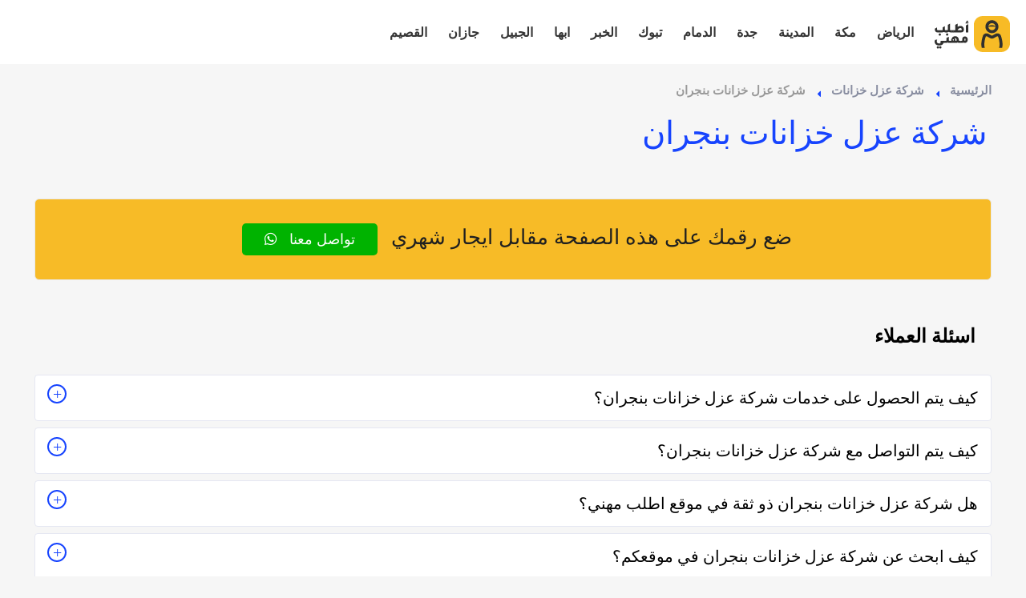

--- FILE ---
content_type: text/html; charset=UTF-8
request_url: https://otlobmehany.com/city/%D9%86%D8%AC%D8%B1%D8%A7%D9%86/%D8%B9%D8%B2%D9%84-%D8%AE%D8%B2%D8%A7%D9%86%D8%A7%D8%AA/
body_size: 15455
content:
<!DOCTYPE html><html dir="rtl" lang="ar" class="no-js no-svg" itemscope><head><script data-no-optimize="1">var litespeed_docref=sessionStorage.getItem("litespeed_docref");litespeed_docref&&(Object.defineProperty(document,"referrer",{get:function(){return litespeed_docref}}),sessionStorage.removeItem("litespeed_docref"));</script> <meta charset="UTF-8"><meta name="viewport" content="width=device-width, initial-scale=1.0, minimum-scale=1.0, maximum-scale=1.0, user-scalable=no"><link rel="profile" href="//gmpg.org/xfn/11"><meta name='robots' content='index, follow, max-image-preview:large, max-snippet:-1, max-video-preview:-1' /><title>شركة عزل خزانات بنجران - اطلب مهني</title><link rel="canonical" href="https://otlobmehany.com/city/نجران/عزل-خزانات/" /><meta property="og:locale" content="ar_AR" /><meta property="og:type" content="article" /><meta property="og:title" content="شركة عزل خزانات بنجران - اطلب مهني" /><meta property="og:url" content="https://otlobmehany.com/city/نجران/عزل-خزانات/" /><meta property="og:site_name" content="اطلب مهني" /><meta property="article:modified_time" content="2022-10-31T11:38:50+00:00" /><meta name="twitter:card" content="summary_large_image" /> <script type="application/ld+json" class="yoast-schema-graph">{"@context":"https://schema.org","@graph":[{"@type":"WebPage","@id":"https://otlobmehany.com/city/%d9%86%d8%ac%d8%b1%d8%a7%d9%86/%d8%b9%d8%b2%d9%84-%d8%ae%d8%b2%d8%a7%d9%86%d8%a7%d8%aa/","url":"https://otlobmehany.com/city/%d9%86%d8%ac%d8%b1%d8%a7%d9%86/%d8%b9%d8%b2%d9%84-%d8%ae%d8%b2%d8%a7%d9%86%d8%a7%d8%aa/","name":"شركة عزل خزانات بنجران - اطلب مهني","isPartOf":{"@id":"https://otlobmehany.com/#website"},"datePublished":"2022-10-20T15:07:18+00:00","dateModified":"2022-10-31T11:38:50+00:00","breadcrumb":{"@id":"https://otlobmehany.com/city/%d9%86%d8%ac%d8%b1%d8%a7%d9%86/%d8%b9%d8%b2%d9%84-%d8%ae%d8%b2%d8%a7%d9%86%d8%a7%d8%aa/#breadcrumb"},"inLanguage":"ar","potentialAction":[{"@type":"ReadAction","target":["https://otlobmehany.com/city/%d9%86%d8%ac%d8%b1%d8%a7%d9%86/%d8%b9%d8%b2%d9%84-%d8%ae%d8%b2%d8%a7%d9%86%d8%a7%d8%aa/"]}]},{"@type":"BreadcrumbList","@id":"https://otlobmehany.com/city/%d9%86%d8%ac%d8%b1%d8%a7%d9%86/%d8%b9%d8%b2%d9%84-%d8%ae%d8%b2%d8%a7%d9%86%d8%a7%d8%aa/#breadcrumb","itemListElement":[{"@type":"ListItem","position":1,"name":"Home","item":"https://otlobmehany.com/"},{"@type":"ListItem","position":2,"name":"خدمات","item":"https://otlobmehany.com/city/%location%/"},{"@type":"ListItem","position":3,"name":"شركة عزل خزانات بنجران"}]},{"@type":"WebSite","@id":"https://otlobmehany.com/#website","url":"https://otlobmehany.com/","name":"اطلب مهني","description":"","publisher":{"@id":"https://otlobmehany.com/#organization"},"potentialAction":[{"@type":"SearchAction","target":{"@type":"EntryPoint","urlTemplate":"https://otlobmehany.com/?s={search_term_string}"},"query-input":{"@type":"PropertyValueSpecification","valueRequired":true,"valueName":"search_term_string"}}],"inLanguage":"ar"},{"@type":"Organization","@id":"https://otlobmehany.com/#organization","name":"اطلب مهني","url":"https://otlobmehany.com/","logo":{"@type":"ImageObject","inLanguage":"ar","@id":"https://otlobmehany.com/#/schema/logo/image/","url":"https://otlobmehany.com/wp-content/uploads/2022/09/otlob-mehany-logo-04-2.svg","contentUrl":"https://otlobmehany.com/wp-content/uploads/2022/09/otlob-mehany-logo-04-2.svg","width":100,"height":100,"caption":"اطلب مهني"},"image":{"@id":"https://otlobmehany.com/#/schema/logo/image/"}}]}</script> <link rel='dns-prefetch' href='//fonts.googleapis.com' /><link href='https://fonts.gstatic.com' crossorigin rel='preconnect' /><link rel="alternate" title="oEmbed (JSON)" type="application/json+oembed" href="https://otlobmehany.com/wp-json/oembed/1.0/embed?url=https%3A%2F%2Fotlobmehany.com%2Fcity%2F%25d9%2586%25d8%25ac%25d8%25b1%25d8%25a7%25d9%2586%2F%25d8%25b9%25d8%25b2%25d9%2584-%25d8%25ae%25d8%25b2%25d8%25a7%25d9%2586%25d8%25a7%25d8%25aa%2F" /><link rel="alternate" title="oEmbed (XML)" type="text/xml+oembed" href="https://otlobmehany.com/wp-json/oembed/1.0/embed?url=https%3A%2F%2Fotlobmehany.com%2Fcity%2F%25d9%2586%25d8%25ac%25d8%25b1%25d8%25a7%25d9%2586%2F%25d8%25b9%25d8%25b2%25d9%2584-%25d8%25ae%25d8%25b2%25d8%25a7%25d9%2586%25d8%25a7%25d8%25aa%2F&#038;format=xml" /><link data-optimized="2" rel="stylesheet" href="https://otlobmehany.com/wp-content/litespeed/css/908bc31187b49b5c8b93886f6d3a344a.css?ver=faa39" /><link rel="preload" as="image" href="https://otlobmehany.com/wp-content/uploads/2022/09/otlob-mehany-logo-04-2.svg"><link rel='stylesheet' id='otlobmehany-critical-style-css' href='https://otlobmehany.com/wp-content/themes/townhub-child/critical-style.css?_litespeed_rm_qs=0&#038;ver=1.0.4' type='text/css' media='all' /><link rel='stylesheet' id='service-location-critical-style-css' href='https://otlobmehany.com/wp-content/themes/townhub-child/service-location-critical-style.css?_litespeed_rm_qs=0&#038;ver=1.0.4' type='text/css' media='all' /><link rel='stylesheet' id='smart_link_shortcode_style-css' href='https://otlobmehany.com/wp-content/plugins/emarketingo_plugin/src/framework/modules/SmartLinks/assets/css/smartlinks.css' type='text/css' media='all' /> <script type="litespeed/javascript" data-src="https://otlobmehany.com/wp-includes/js/jquery/jquery.min.js" id="jquery-core-js"></script> <script type="litespeed/javascript" data-src="https://otlobmehany.com/wp-content/plugins/emarketingo_plugin/src/framework/modules/SmartLinks/assets/js/script.js" id="smart_link_shortcode_script-js"></script> <link rel="https://api.w.org/" href="https://otlobmehany.com/wp-json/" /><link rel="alternate" title="JSON" type="application/json" href="https://otlobmehany.com/wp-json/wp/v2/service-location/44282" /><link rel="EditURI" type="application/rsd+xml" title="RSD" href="https://otlobmehany.com/xmlrpc.php?rsd" /><meta name="generator" content="WordPress 6.9" /><link rel='shortlink' href='https://otlobmehany.com/?p=44282' /><meta name="generator" content="Redux 4.5.8" /><meta name="generator" content="Elementor 3.33.0; features: additional_custom_breakpoints; settings: css_print_method-external, google_font-enabled, font_display-auto"><link rel="icon" href="https://otlobmehany.com/wp-content/uploads/2021/04/cropped-otlob-mehany-favicon-logo-32x32.png" sizes="32x32" /><link rel="icon" href="https://otlobmehany.com/wp-content/uploads/2021/04/cropped-otlob-mehany-favicon-logo-192x192.png" sizes="192x192" /><link rel="apple-touch-icon" href="https://otlobmehany.com/wp-content/uploads/2021/04/cropped-otlob-mehany-favicon-logo-180x180.png" /><meta name="msapplication-TileImage" content="https://otlobmehany.com/wp-content/uploads/2021/04/cropped-otlob-mehany-favicon-logo-270x270.png" /></head><body class="rtl wp-singular service-location-template service-location-template-no-map service-location-template-no-map-php single single-service-location postid-44282 wp-custom-logo wp-theme-townhub wp-child-theme-townhub-child townhub-has-addons body-townhub folio-archive- group-blog elementor-default elementor-kit-2227"><div id="main-theme" class="is-hide-loader"><header id="masthead" class="townhub-header main-header dark-header fs-header sticky"><div class="logo-holder">
<a href="https://otlobmehany.com/" class="custom-logo-link" rel="home" data-wpel-link="internal"><img width="100" height="100" src="https://otlobmehany.com/wp-content/uploads/2022/09/otlob-mehany-logo-04-2.svg" class="custom-logo" alt="اطلب مهني" decoding="sync" fetchpriority="high"/></a></div><div id="custom_html-2" class="widget_text townhub-lang-curr-wrap widget_custom_html"><div class="textwidget custom-html-widget"></div></div><div class="nav-button-wrap color-bg"><div class="nav-button">
<span></span><span></span><span></span></div></div><div class="nav-holder main-menu"><nav id="site-navigation" class="main-navigation" aria-label="Top Menu"><ul id="top-menu" class="menu"><li id="menu-item-32188" class="menu-item menu-item-type-taxonomy menu-item-object-listing_location menu-item-32188"><a href="https://otlobmehany.com/location/%d8%a7%d9%84%d8%b1%d9%8a%d8%a7%d8%b6/" data-wpel-link="internal">الرياض</a></li><li id="menu-item-32193" class="menu-item menu-item-type-taxonomy menu-item-object-listing_location menu-item-32193"><a href="https://otlobmehany.com/location/%d9%85%d9%83%d8%a9-%d8%a7%d9%84%d9%85%d9%83%d8%b1%d9%85%d8%a9/" data-wpel-link="internal">مكة</a></li><li id="menu-item-32190" class="menu-item menu-item-type-taxonomy menu-item-object-listing_location menu-item-32190"><a href="https://otlobmehany.com/location/%d8%a7%d9%84%d9%85%d8%af%d9%8a%d9%86%d8%a9-%d8%a7%d9%84%d9%85%d9%86%d9%88%d8%b1%d8%a9/" data-wpel-link="internal">المدينة</a></li><li id="menu-item-32189" class="menu-item menu-item-type-taxonomy menu-item-object-listing_location menu-item-32189"><a href="https://otlobmehany.com/location/%d8%ac%d8%af%d8%a9/" data-wpel-link="internal">جدة</a></li><li id="menu-item-32191" class="menu-item menu-item-type-taxonomy menu-item-object-listing_location menu-item-32191"><a href="https://otlobmehany.com/location/%d8%a7%d9%84%d8%af%d9%85%d8%a7%d9%85/" data-wpel-link="internal">الدمام</a></li><li id="menu-item-41445" class="menu-item menu-item-type-taxonomy menu-item-object-listing_location menu-item-41445"><a href="https://otlobmehany.com/location/%d8%aa%d8%a8%d9%88%d9%83/" data-wpel-link="internal">تبوك</a></li><li id="menu-item-41446" class="menu-item menu-item-type-taxonomy menu-item-object-listing_location menu-item-41446"><a href="https://otlobmehany.com/location/%d8%a7%d9%84%d8%ae%d8%a8%d8%b1/" data-wpel-link="internal">الخبر</a></li><li id="menu-item-41449" class="menu-item menu-item-type-taxonomy menu-item-object-listing_location menu-item-41449"><a href="https://otlobmehany.com/location/%d8%a7%d8%a8%d9%87%d8%a7/" data-wpel-link="internal">ابها</a></li><li id="menu-item-41451" class="menu-item menu-item-type-taxonomy menu-item-object-listing_location menu-item-41451"><a href="https://otlobmehany.com/location/%d8%a7%d9%84%d8%ac%d8%a8%d9%8a%d9%84/" data-wpel-link="internal">الجبيل</a></li><li id="menu-item-41587" class="menu-item menu-item-type-taxonomy menu-item-object-listing_location menu-item-41587"><a href="https://otlobmehany.com/location/%d8%ac%d8%a7%d8%b2%d8%a7%d9%86/" data-wpel-link="internal">جازان</a></li><li id="menu-item-41588" class="menu-item menu-item-type-taxonomy menu-item-object-listing_location menu-item-41588"><a href="https://otlobmehany.com/location/%d8%a7%d9%84%d9%82%d8%b5%d9%8a%d9%85/" data-wpel-link="internal">القصيم</a></li></ul></nav></div></header><div id="wrapper"><div class="content"><div class="listings-grid-wrap clearfix three-cols template-no-map"><div class="clearfix"></div><section class="gray-bg small-padding no-top-padding-sec" id="main-sec"><div class="container"><div class="row"><div class="col-md-12"><div class="list-main-wrap-headers fl-wrap no-vis-shadow no-bg-header" style="z-index:5;"><div class="clearfix"></div><div class="listings_tax_desc listings-tax-column"></div><div class="container dis-flex mob-search-nav-wrap"></div><div class="clearfix"></div></div><div class="fl-wrap full-map-filter-inner"><div class="clearfix"></div><div class="list-main-wrap fl-wrap card-listing listings-full-map"><div class="breadcrumbs-wrapper inline-breadcrumbs" style="margin:20px 0;"><div class="breadcrumbs "><a class="breadcrumb-link breadcrumb-home" href="https://otlobmehany.com/" title="الرئيسية" data-wpel-link="internal">الرئيسية</a><a class="breadcrumb-link bread-cat-2852 bread-cat-%d8%b9%d8%b2%d9%84-%d8%ae%d8%b2%d8%a7%d9%86%d8%a7%d8%aa" href="https://otlobmehany.com/listing_cat/%d8%b9%d8%b2%d9%84-%d8%ae%d8%b2%d8%a7%d9%86%d8%a7%d8%aa/" title="شركة عزل خزانات" data-wpel-link="internal">شركة عزل خزانات</a><span class="breadcrumb-current breadcrumb-item-44282" title="شركة عزل خزانات بنجران">شركة عزل خزانات بنجران</span></div></div><div class="listing-page-title-wrapper"><h1 class="title"><span>شركة عزل خزانات بنجران</span></h1></div><div class="listing-term-desc"></div><div class="listing-item-container init-grid-items fl-wrap" id="lisconfw"><div id="listing-items" class="listing-items listing-items-wrapper"></div><div class="listings-pagination-wrap"></div></div><div style=" padding: 24px; " class='global-header-banner-inner service-for-rent mb-30 mt-30'>ضع رقمك على هذه الصفحة مقابل ايجار شهري <a class="color-bg wahtsapp-button" href="https://wa.me/201111141727" data-wpel-link="external" target="_blank" rel="nofollow external noopener noreferrer">تواصل معنا <i class='fab fa-whatsapp'></i></a></div></div></div></div></div></div></section></div><div class="limit-box fl-wrap"></div><div class="gray-bg accordion-faqs-warpper"><div class="container"><h3 class="accordion-faqs-section-title">اسئلة العملاء</h3><div class="accordion-faqs-inner"><div id="static-content-34852" class="static-content from-shortcode"><section class="sc_fs_faq sc_card accordion-faqs"><div><h3>كيف يتم الحصول على خدمات شركة عزل خزانات بنجران؟</h3><div><p>
يتم الحصول على خدمات شركة عزل خزانات بنجران من خلال التواصل معه إما على الواتساب أو تليفونياً وطلب الخدمة منه بعمل زيارة للمكان أو تقدير سعر الخدمة قبل الزيارة والإتفاق.</p></div></div></section><section class="sc_fs_faq sc_card accordion-faqs"><div><h3>كيف يتم التواصل مع شركة عزل خزانات بنجران؟</h3><div><p>
يتم التواصل مع شركة عزل خزانات بنجران بالضغط على زرار الإتصال أو الواتساب.</p></div></div></section><section class="sc_fs_faq sc_card accordion-faqs"><div><h3>هل شركة عزل خزانات بنجران ذو ثقة في موقع اطلب مهني؟</h3><div><p>
نعم كل شركة عزل خزانات بنجران في موقع اطلب مهني ذو ثقة التعامل فكل الفنيين والشركات يتم تقييمهم من عملاء حقيقيين وهذا يدل على جودة الخدمة.</p></div></div></section><section class="sc_fs_faq sc_card accordion-faqs"><div><h3>كيف ابحث عن شركة عزل خزانات بنجران في موقعكم؟</h3><div><p>
يُمكنك البحث عن شركة عزل خزانات بنجران في موقعنا من خلال تحديد المنطقة ثم تحديد المهنة وإختيار الفني الأقرب إليك والأفضل تقييماً فموقع اطلب مهني يعتمد على تقييم الفنيين والشركات من خلال العملاء بعد كل زيارة لهم.</p></div></div></section><section class="sc_fs_faq sc_card accordion-faqs"><div><h3>هل يحصل موقع اطلب مهني على أي عمولة من العملاء؟</h3><div><p>
لا يحصل موقع اطلب مهني على أي عمولة من العملاء مُقابل توفير أفضل الفنيين والشركات لخدمتهم.</p></div></div></section> <script type="application/ld+json">{
		"@context": "https://schema.org",
		"@type": "FAQPage",
		"mainEntity": [
				{
				"@type": "Question",
				"name": "كيف يتم الحصول على خدمات شركة عزل خزانات بنجران؟",
				"acceptedAnswer": {
					"@type": "Answer",
					"text": "يتم الحصول على خدمات شركة عزل خزانات بنجران من خلال التواصل معه إما على الواتساب أو تليفونياً وطلب الخدمة منه بعمل زيارة للمكان أو تقدير سعر الخدمة قبل الزيارة والإتفاق."
									}
			}
			,				{
				"@type": "Question",
				"name": "كيف يتم التواصل مع شركة عزل خزانات بنجران؟",
				"acceptedAnswer": {
					"@type": "Answer",
					"text": "يتم التواصل مع شركة عزل خزانات بنجران بالضغط على زرار الإتصال أو الواتساب."
									}
			}
			,				{
				"@type": "Question",
				"name": "هل شركة عزل خزانات بنجران ذو ثقة في موقع اطلب مهني؟",
				"acceptedAnswer": {
					"@type": "Answer",
					"text": "نعم كل شركة عزل خزانات بنجران في موقع اطلب مهني ذو ثقة التعامل فكل الفنيين والشركات يتم تقييمهم من عملاء حقيقيين وهذا يدل على جودة الخدمة."
									}
			}
			,				{
				"@type": "Question",
				"name": "كيف ابحث عن شركة عزل خزانات بنجران في موقعكم؟",
				"acceptedAnswer": {
					"@type": "Answer",
					"text": "يُمكنك البحث عن شركة عزل خزانات بنجران في موقعنا من خلال تحديد المنطقة ثم تحديد المهنة وإختيار الفني الأقرب إليك والأفضل تقييماً فموقع اطلب مهني يعتمد على تقييم الفنيين والشركات من خلال العملاء بعد كل زيارة لهم."
									}
			}
			,				{
				"@type": "Question",
				"name": "هل يحصل موقع اطلب مهني على أي عمولة من العملاء؟",
				"acceptedAnswer": {
					"@type": "Answer",
					"text": "لا يحصل موقع اطلب مهني على أي عمولة من العملاء مُقابل توفير أفضل الفنيين والشركات لخدمتهم."
									}
			}
				    ]
}</script> </div></div></div></div><div class="container global-header-banner hidden-lg hidden-md"><div>
<a style="width: 100%; text-align: center; margin-top: 30px; margin-bottom: 30px; font-size: 22px; padding: 12px;" href="#" class="add-list color-bg logreg-modal-open" data-message="يجب عليك تسجيل الدخول لإضافة العروض.">أضف خدماتك <span><i class="fal fa-layer-plus"></i></span></a></div></div></div></div><footer class="main-footer"><div class="townhub-footer dark-footer"><div class="footer-header fl-wrap grad ient-dark"><div class="container footer_widgets_top"><div class="row fhwids-row dis-flex flw-wrap"></div></div></div><div class="footer-inner fl-wrap"><div class="container footer_widgets"><div class="row fwids-row"><div class="dynamic-footer-widget col-sm-12 col-md-4"><div id="media_image-3" class="footer-widget fl-wrap widget_media_image"><img data-lazyloaded="1" src="[data-uri]" class="image footer-logo" data-src="http://otlobmehany.com/wp-content/uploads/2022/08/otlob-mehany-logo-1.svg" alt="" width="300" height="98" decoding="async" /></div><div id="custom_html-7" class="widget_text footer-widget fl-wrap widget_custom_html"><div class="textwidget custom-html-widget"><p>اطلب مهني.. موقع متخصص في عرض وتقديم خدمات أصحاب المهن والفنيين والصنايعية من سباك ونجار ودهان وكهربائي وكل أنواع المهن الحرة والصنايعية</p></div></div></div><div class="dynamic-footer-widget col-sm-12 col-md-4"><div id="recent-posts-8" class="footer-widget fl-wrap widget_recent_entries"><h3 class="wid-tit">آخر المنشورات</h3><ul><li>
<a href="https://otlobmehany.com/%d8%aa%d9%86%d8%b3%d9%8a%d9%82-%d8%ad%d9%81%d9%84%d8%a7%d8%aa-%d8%b2%d9%88%d8%a7%d8%ac-%d8%a8%d8%a7%d9%84%d8%b1%d9%8a%d8%a7%d8%b6/" data-wpel-link="internal">تنسيق حفلات زواج بالرياض جميع مستلزمات الافراح وحفلات الزفاف 20% خصم</a></li><li>
<a href="https://otlobmehany.com/%d8%aa%d9%86%d8%b3%d9%8a%d9%82-%d8%ad%d9%81%d9%84%d8%a7%d8%aa-%d8%b2%d9%88%d8%a7%d8%ac-%d8%a8%d8%a7%d9%84%d8%b1%d9%8a%d8%a7%d8%b6/" data-wpel-link="internal">تنسيق حفلات زواج بالرياض جميع مستلزمات الافراح وحفلات الزفاف 20% خصم</a></li><li>
<a href="https://otlobmehany.com/%d8%aa%d9%86%d8%b3%d9%8a%d9%82-%d8%ad%d9%81%d9%84%d8%a7%d8%aa-%d8%b2%d9%88%d8%a7%d8%ac-%d8%a8%d8%a7%d9%84%d8%b1%d9%8a%d8%a7%d8%b6/" data-wpel-link="internal">تنسيق حفلات زواج بالرياض جميع مستلزمات الافراح وحفلات الزفاف 20% خصم</a></li><li>
<a href="https://otlobmehany.com/%d8%aa%d9%86%d8%b3%d9%8a%d9%82-%d8%ad%d9%81%d9%84%d8%a7%d8%aa-%d8%b2%d9%88%d8%a7%d8%ac-%d8%a8%d8%a7%d9%84%d8%b1%d9%8a%d8%a7%d8%b6/" data-wpel-link="internal">تنسيق حفلات زواج بالرياض جميع مستلزمات الافراح وحفلات الزفاف 20% خصم</a></li></ul></div></div><div class="dynamic-footer-widget col-sm-12 col-md-4"><div id="custom_html-6" class="widget_text footer-widget fl-wrap widget_custom_html"><h3 class="wid-tit">تواصل معنا</h3><div class="textwidget custom-html-widget"><div class="footer-contacts-widget fl-wrap"><ul class="footer-contacts fl-wrap"><li><span><i class="fal fa-envelope"></i> البريد الإلكتروني :</span><a href="mailto:info@otlobmehany.com"
target="_blank">info@otlobmehany.com</a></li></ul><div class="footer-social"> <span>تابعنا على : </span><ul><li><a href="https://www.facebook.com/OtlobMehany/" target="_blank" data-wpel-link="external" rel="nofollow external noopener noreferrer"><i class="fab fa-facebook-f"></i></a></li><li><a href="https://twitter.com/OtlobMehany" target="_blank" data-wpel-link="external" rel="nofollow external noopener noreferrer"><i class="fab fa-twitter"></i></a></li><li><a href="https://www.instagram.com/otlobmehany/" target="_blank" data-wpel-link="external" rel="nofollow external noopener noreferrer"><i class="fab fa-instagram"></i></a></li><li><a href="https://www.youtube.com/channel/UCdQS5Rrznbil5zJPYBUy17w" target="_blank" data-wpel-link="external" rel="nofollow external noopener noreferrer"><i
class="fab fa-youtube"></i></a></li></ul></div></div></div></div></div></div></div></div><div class="sub-footer fl-wrap"><div class="container"><div class="row flex-items-center sub-footer-row flw-wrap"><div class="col-md-6 col-sm-12 col-xs-12 subfooter-info-wrap"><div class="copyright">
<span class="ft-copy">&#169; <a href="https://emarketingo.net" target="_blank" data-wpel-link="external" rel="nofollow external noopener noreferrer">eMarketingo</a> 2025.  جميع الحقوق محفوظة</span></div></div><div class="col-md-6 col-sm-12 col-xs-12 subfooter-menu-wrap"><div id="nav_menu-6" class="townhub-footer-menu widget_nav_menu"><h3 class="widget-title widget-title-hide">Footer Menu</h3><div class="menu-footer-container"><ul id="menu-footer" class="menu"><li id="menu-item-2130" class="menu-item menu-item-type-post_type menu-item-object-page menu-item-2130"><a href="https://otlobmehany.com/privacy-policy/" data-wpel-link="internal">سياسة الخصوصية</a></li><li id="menu-item-99973" class="menu-item menu-item-type-post_type menu-item-object-page menu-item-99973"><a href="https://otlobmehany.com/delete-your-data-from-our-website/" data-wpel-link="internal">حذف حساب اطلب مهني</a></li><li id="menu-item-2131" class="menu-item menu-item-type-post_type menu-item-object-page menu-item-2131"><a href="https://otlobmehany.com/contact-us/" data-wpel-link="internal">اتصل بنا</a></li></ul></div></div></div></div></div></div></div></footer></div>
 <script type="speculationrules">{"prefetch":[{"source":"document","where":{"and":[{"href_matches":"/*"},{"not":{"href_matches":["/wp-*.php","/wp-admin/*","/wp-content/uploads/*","/wp-content/*","/wp-content/plugins/*","/wp-content/themes/townhub-child/*","/wp-content/themes/townhub/*","/*\\?(.+)"]}},{"not":{"selector_matches":"a[rel~=\"nofollow\"]"}},{"not":{"selector_matches":".no-prefetch, .no-prefetch a"}}]},"eagerness":"conservative"}]}</script> <script type="text/template" id="tmpl-load-listings"><div class="listings-loader">
        <div class="lload-icon-wrap">
            <i class="fal fa-spinner fa-pulse fa-3x"></i>
        </div>
        <div class="lload-text-wrap">جاري التحميل</div>
    </div></script> <script type="text/template" id="tmpl-no-results"><div class="no-results-search">
	<h2>لا يوجد نتائج</h2>
	<p>There are no listings matching your search.</p>
	<p>Try changing your search filters or <a href="https://otlobmehany.com/city/%D9%86%D8%AC%D8%B1%D8%A7%D9%86/%D8%B9%D8%B2%D9%84-%D8%AE%D8%B2%D8%A7%D9%86%D8%A7%D8%AA" class="reset-filter-link">Reset Filter</a></p>
</div></script> <script type="text/template" id="tmpl-map-info"><# 
    var one_review_text = "{REVIEW} تقييم",
        other_review_text = "{REVIEW} تقييمات";
    #>
    <div class="map-popup-wrap">
        <div class="map-popup">
            <div class="infoBox-close"><i class="fal fa-times"></i></div>
            <a href="{{data.url}}" class="listing-img-content fl-wrap">
                                <div class="infobox-status wkhour-{{data.status}} {{data.status}}">{{data.statusText}}</div>
                                <img src="{{data.thumbnail}}" alt="{{data.title}}">
                <# if( data.rating.rating ){ #>
                <div class="card-popup-raining map-card-rainting" data-rating="{{data.rating.rating}}" data-stars="5">
                    <span class="map-popup-reviews-count">( <# print( data.rating.count > 1 ? other_review_text.replace('{REVIEW}', data.rating.count) : one_review_text.replace('{REVIEW}', data.rating.count)  ) #> )</span>
                </div>
                <# } #>
            </a>
            <div class="listing-content">
                <div class="listing-content-item fl-wrap">
                    {{{data.cat}}}
                    <div class="listing-title fl-wrap">
                        <h4><a href="{{data.url}}">{{{data.title}}}</a></h4>
                        <# if(data.address){ #>
                        <div class="map-popup-location-info"><i class="fas fa-map-marker-alt"></i>{{{data.address}}}</div>
                        <# } #>
                                                
                        
                    </div>
                    <div class="map-popup-footer">
                        <a href="{{data.url}}" class="main-link">Details <i class="fal fa-long-arrow-right"></i></a>
                    

                                            </div>
                </div>
            </div>
        </div>
    </div></script> <script type="text/template" id="tmpl-feature-search"><# _.each(data.features, function(fea){ #>
<div class="listing-feature-wrap">
    <input id="features_{{fea.value}}" type="checkbox" value="{{fea.value}}" name="lfeas[]">
    <label for="features_{{fea.value}}">{{fea.label}}</label>
</div>
<!-- end listing-feature-wrap -->
<# }) #></script> <script type="text/template" id="tmpl-filter-subcats"><# _.each(data.subcats, function(subcat){ #>
<div class="listing-feature-wrap">
    <input id="filter_subcats_{{subcat.id}}" type="checkbox" value="{{subcat.id}}" name="filter_subcats[]">
    <label for="filter_subcats_{{subcat.id}}">{{subcat.name}}</label>
</div>
<!-- end listing-feature-wrap -->
<# }) #></script> <div id="ol-popup" class="ol-popup">
<a href="#" id="ol-popup-closer" class="ol-popup-closer"></a><div id="ol-popup-content"></div></div> <script type="litespeed/javascript" data-src="https://www.googletagmanager.com/gtag/js?id=G-QWCBBVQH8Y"></script> <script type="litespeed/javascript">window.dataLayer=window.dataLayer||[];function gtag(){dataLayer.push(arguments)}
gtag('js',new Date());gtag('config','G-QWCBBVQH8Y')</script> <div class="main-register-wrap ctb-modal-wrap ctb-modal" id="ctb-logreg-modal"><div class="reg-overlay"></div><div class="main-register-holder ctb-modal-holder tabs-act"><div class="main-register ctb-modal-inner fl-wrap  modal_main tabs-wrapper"><div class="ctb-modal-title">اهلا بك في موقع <span><strong style="color: #fff;"> أطلب </strong></span> <span>مهني.</span></div><div class="close-reg ctb-modal-close"><i class="fal fa-times"></i></div><div class="prelog-message"></div><ul class="tabs-menu fl-wrap no-list-style"><li class="current"><a href="#tab-login"><i class="fal fa-sign-in-alt"></i> تسجيل دخول</a></li><li><a href="#tab-register"><i class="fal fa-user-plus"></i> إنشاء حساب</a></li></ul><div class="tabs-container"><div class="tab"><div id="tab-login" class="tab-content first-tab"><div class="custom-form"><form method="post" id="townhub-login"><div class="log-message"></div>
<label for="user_login">اسم المستخدم أو البريد الالكتروني <span>*</span></label>
<input id="user_login" name="log" type="text" onClick="this.select()" value="" required><label for="user_pass">كلمة المرو <span>*</span></label>
<input id="user_pass" name="pwd" type="password" onClick="this.select()" value="" required>
<button type="submit" id="log-submit" class="log-submit-btn btn color2-bg">تسجيل دخول<i class="fas fa-caret-right"></i></button><div class="clearfix"></div><div class="filter-tags">
<input name="rememberme" id="rememberme" value="true" type="checkbox">
<label for="rememberme">تذكرني</label></div>
<input type="hidden" id="_loginnonce" name="_loginnonce" value="2b090955f7" /><input type="hidden" name="_wp_http_referer" value="/city/%D9%86%D8%AC%D8%B1%D8%A7%D9%86/%D8%B9%D8%B2%D9%84-%D8%AE%D8%B2%D8%A7%D9%86%D8%A7%D8%AA/" />
<input type="hidden" name="redirection" value="https://otlobmehany.com/city/%D9%86%D8%AC%D8%B1%D8%A7%D9%86/%D8%B9%D8%B2%D9%84-%D8%AE%D8%B2%D8%A7%D9%86%D8%A7%D8%AA" /></form><div class="lost_password">
<a class="lost-password" href="https://otlobmehany.com/forget-password-page/" data-wpel-link="internal">فقدت كلمة المرور الخاصة بك؟</a></div></div></div><div class="tab"><div id="tab-register" class="tab-content"><div class="custom-form"><form method="post" class="main-register-form" id="townhub-register"><div class="reg-message"></div>
<label for="reg_firstname">الاسم الاول <span>*</span></label>
<input id="reg_firstname" name="first_name" type="text"  onClick="this.select()" value="" required>
<label for="reg_lastname">الاسم الاخير <span>*</span></label>
<input id="reg_lastname" name="last_name" type="text"  onClick="this.select()" value="" required>
<label for="reg_email">البريد الالكترونى <span>*</span></label>
<input id="reg_email" name="email" type="email"  onClick="this.select()" value="" required
pattern="^[a-z0-9._%+-]+@[a-z0-9.-]+\.[a-z]{2,}$"                                            title="Make sure to enter all lowercase letters for your email address"                                        >
<span class="input-pattern-desc">Make sure to enter all lowercase letters for your email address</span>                                                                                <label for="reg_password">كلمة المرو <span>*</span></label>
<input id="reg_password" name="password" type="password" onClick="this.select()" value="" required
autocomplete="off"
pattern=".{6,}"                                            title="يجب أن تحتوي كلمة المرور 6 أحرف على الأقل أو أكثر وننصح أن تحتوي ايضاً على رموز لتقوية كلمة المرور ضد عمليات السرقة."                                        >
<span class="input-pattern-desc">يجب أن تحتوي كلمة المرور 6 أحرف على الأقل أو أكثر وننصح أن تحتوي ايضاً على رموز لتقوية كلمة المرور ضد عمليات السرقة.</span><div class="terms_wrap"><div class="filter-tags">
<input id="accept_term" name="accept_term" value="1" type="checkbox" required="required">
<label for="accept_term">بتصحفك الموقع ، فإنك تقبل الشروط والأحكام</label></div><div class="filter-tags">
<input id="consent_data" name="consent_data" value="1" type="checkbox" required="required">
<label for="consent_data">الموافقة على معالجة البيانات الشخصية</label></div></div><div class="clearfix"></div>
<button type="submit" id="reg-submit" class="log-submit-btn btn color2-bg">إنشاء حساب<i class="fas fa-caret-right"></i></button><input type="hidden" id="_regnonce" name="_regnonce" value="9986fb0ed4" /><input type="hidden" name="_wp_http_referer" value="/city/%D9%86%D8%AC%D8%B1%D8%A7%D9%86/%D8%B9%D8%B2%D9%84-%D8%AE%D8%B2%D8%A7%D9%86%D8%A7%D8%AA/" />
<input type="hidden" name="redirection" value="https://otlobmehany.com/city/%D9%86%D8%AC%D8%B1%D8%A7%D9%86/%D8%B9%D8%B2%D9%84-%D8%AE%D8%B2%D8%A7%D9%86%D8%A7%D8%AA" /></form></div></div></div></div><div class="log-separator fl-wrap"><span>or</span></div><div class="soc-log fl-wrap">
[miniorange_social_login shape="longbuttonwithtext" theme="default" space="8" width="180" height="35" color="000000"]</div><div class="wave-bg"><div class='wave -one'></div><div class='wave -two'></div></div></div></div></div></div><div class="ctb-modal-wrap ctb-modal" id="ctb-resetpsw-modal"><div class="ctb-modal-holder"><div class="ctb-modal-inner modal_main"><div class="ctb-modal-close"><i class="fal fa-times"></i></div><div class="ctb-modal-title">Reset <span><strong>Password</strong></span></div><div class="ctb-modal-content"><form class="reset-password-form custom-form" action="#" method="post"><fieldset>
<label for="user_reset">اسم المستخدم أو البريد الالكتروني <span>*</span></label>
<input id="user_reset" name="user_login" type="text"  value="" required></fieldset>
<button type="submit" class="btn color2-bg">Get New Password<i class="fas fa-caret-right"></i></button></form></div></div></div></div>
 <script type="text/javascript" src="https://otlobmehany.com/wp-content/themes/townhub-child/assets/js/critical-script.js" id="critical-script-js"></script> <script type="litespeed/javascript" data-src="https://otlobmehany.com/wp-content/themes/townhub-child/assets/js/service-location-CTA-buttons.js" id="service-location-CTA-buttons-js"></script> <script data-no-optimize="1">window.lazyLoadOptions=Object.assign({},{threshold:300},window.lazyLoadOptions||{});!function(t,e){"object"==typeof exports&&"undefined"!=typeof module?module.exports=e():"function"==typeof define&&define.amd?define(e):(t="undefined"!=typeof globalThis?globalThis:t||self).LazyLoad=e()}(this,function(){"use strict";function e(){return(e=Object.assign||function(t){for(var e=1;e<arguments.length;e++){var n,a=arguments[e];for(n in a)Object.prototype.hasOwnProperty.call(a,n)&&(t[n]=a[n])}return t}).apply(this,arguments)}function o(t){return e({},at,t)}function l(t,e){return t.getAttribute(gt+e)}function c(t){return l(t,vt)}function s(t,e){return function(t,e,n){e=gt+e;null!==n?t.setAttribute(e,n):t.removeAttribute(e)}(t,vt,e)}function i(t){return s(t,null),0}function r(t){return null===c(t)}function u(t){return c(t)===_t}function d(t,e,n,a){t&&(void 0===a?void 0===n?t(e):t(e,n):t(e,n,a))}function f(t,e){et?t.classList.add(e):t.className+=(t.className?" ":"")+e}function _(t,e){et?t.classList.remove(e):t.className=t.className.replace(new RegExp("(^|\\s+)"+e+"(\\s+|$)")," ").replace(/^\s+/,"").replace(/\s+$/,"")}function g(t){return t.llTempImage}function v(t,e){!e||(e=e._observer)&&e.unobserve(t)}function b(t,e){t&&(t.loadingCount+=e)}function p(t,e){t&&(t.toLoadCount=e)}function n(t){for(var e,n=[],a=0;e=t.children[a];a+=1)"SOURCE"===e.tagName&&n.push(e);return n}function h(t,e){(t=t.parentNode)&&"PICTURE"===t.tagName&&n(t).forEach(e)}function a(t,e){n(t).forEach(e)}function m(t){return!!t[lt]}function E(t){return t[lt]}function I(t){return delete t[lt]}function y(e,t){var n;m(e)||(n={},t.forEach(function(t){n[t]=e.getAttribute(t)}),e[lt]=n)}function L(a,t){var o;m(a)&&(o=E(a),t.forEach(function(t){var e,n;e=a,(t=o[n=t])?e.setAttribute(n,t):e.removeAttribute(n)}))}function k(t,e,n){f(t,e.class_loading),s(t,st),n&&(b(n,1),d(e.callback_loading,t,n))}function A(t,e,n){n&&t.setAttribute(e,n)}function O(t,e){A(t,rt,l(t,e.data_sizes)),A(t,it,l(t,e.data_srcset)),A(t,ot,l(t,e.data_src))}function w(t,e,n){var a=l(t,e.data_bg_multi),o=l(t,e.data_bg_multi_hidpi);(a=nt&&o?o:a)&&(t.style.backgroundImage=a,n=n,f(t=t,(e=e).class_applied),s(t,dt),n&&(e.unobserve_completed&&v(t,e),d(e.callback_applied,t,n)))}function x(t,e){!e||0<e.loadingCount||0<e.toLoadCount||d(t.callback_finish,e)}function M(t,e,n){t.addEventListener(e,n),t.llEvLisnrs[e]=n}function N(t){return!!t.llEvLisnrs}function z(t){if(N(t)){var e,n,a=t.llEvLisnrs;for(e in a){var o=a[e];n=e,o=o,t.removeEventListener(n,o)}delete t.llEvLisnrs}}function C(t,e,n){var a;delete t.llTempImage,b(n,-1),(a=n)&&--a.toLoadCount,_(t,e.class_loading),e.unobserve_completed&&v(t,n)}function R(i,r,c){var l=g(i)||i;N(l)||function(t,e,n){N(t)||(t.llEvLisnrs={});var a="VIDEO"===t.tagName?"loadeddata":"load";M(t,a,e),M(t,"error",n)}(l,function(t){var e,n,a,o;n=r,a=c,o=u(e=i),C(e,n,a),f(e,n.class_loaded),s(e,ut),d(n.callback_loaded,e,a),o||x(n,a),z(l)},function(t){var e,n,a,o;n=r,a=c,o=u(e=i),C(e,n,a),f(e,n.class_error),s(e,ft),d(n.callback_error,e,a),o||x(n,a),z(l)})}function T(t,e,n){var a,o,i,r,c;t.llTempImage=document.createElement("IMG"),R(t,e,n),m(c=t)||(c[lt]={backgroundImage:c.style.backgroundImage}),i=n,r=l(a=t,(o=e).data_bg),c=l(a,o.data_bg_hidpi),(r=nt&&c?c:r)&&(a.style.backgroundImage='url("'.concat(r,'")'),g(a).setAttribute(ot,r),k(a,o,i)),w(t,e,n)}function G(t,e,n){var a;R(t,e,n),a=e,e=n,(t=Et[(n=t).tagName])&&(t(n,a),k(n,a,e))}function D(t,e,n){var a;a=t,(-1<It.indexOf(a.tagName)?G:T)(t,e,n)}function S(t,e,n){var a;t.setAttribute("loading","lazy"),R(t,e,n),a=e,(e=Et[(n=t).tagName])&&e(n,a),s(t,_t)}function V(t){t.removeAttribute(ot),t.removeAttribute(it),t.removeAttribute(rt)}function j(t){h(t,function(t){L(t,mt)}),L(t,mt)}function F(t){var e;(e=yt[t.tagName])?e(t):m(e=t)&&(t=E(e),e.style.backgroundImage=t.backgroundImage)}function P(t,e){var n;F(t),n=e,r(e=t)||u(e)||(_(e,n.class_entered),_(e,n.class_exited),_(e,n.class_applied),_(e,n.class_loading),_(e,n.class_loaded),_(e,n.class_error)),i(t),I(t)}function U(t,e,n,a){var o;n.cancel_on_exit&&(c(t)!==st||"IMG"===t.tagName&&(z(t),h(o=t,function(t){V(t)}),V(o),j(t),_(t,n.class_loading),b(a,-1),i(t),d(n.callback_cancel,t,e,a)))}function $(t,e,n,a){var o,i,r=(i=t,0<=bt.indexOf(c(i)));s(t,"entered"),f(t,n.class_entered),_(t,n.class_exited),o=t,i=a,n.unobserve_entered&&v(o,i),d(n.callback_enter,t,e,a),r||D(t,n,a)}function q(t){return t.use_native&&"loading"in HTMLImageElement.prototype}function H(t,o,i){t.forEach(function(t){return(a=t).isIntersecting||0<a.intersectionRatio?$(t.target,t,o,i):(e=t.target,n=t,a=o,t=i,void(r(e)||(f(e,a.class_exited),U(e,n,a,t),d(a.callback_exit,e,n,t))));var e,n,a})}function B(e,n){var t;tt&&!q(e)&&(n._observer=new IntersectionObserver(function(t){H(t,e,n)},{root:(t=e).container===document?null:t.container,rootMargin:t.thresholds||t.threshold+"px"}))}function J(t){return Array.prototype.slice.call(t)}function K(t){return t.container.querySelectorAll(t.elements_selector)}function Q(t){return c(t)===ft}function W(t,e){return e=t||K(e),J(e).filter(r)}function X(e,t){var n;(n=K(e),J(n).filter(Q)).forEach(function(t){_(t,e.class_error),i(t)}),t.update()}function t(t,e){var n,a,t=o(t);this._settings=t,this.loadingCount=0,B(t,this),n=t,a=this,Y&&window.addEventListener("online",function(){X(n,a)}),this.update(e)}var Y="undefined"!=typeof window,Z=Y&&!("onscroll"in window)||"undefined"!=typeof navigator&&/(gle|ing|ro)bot|crawl|spider/i.test(navigator.userAgent),tt=Y&&"IntersectionObserver"in window,et=Y&&"classList"in document.createElement("p"),nt=Y&&1<window.devicePixelRatio,at={elements_selector:".lazy",container:Z||Y?document:null,threshold:300,thresholds:null,data_src:"src",data_srcset:"srcset",data_sizes:"sizes",data_bg:"bg",data_bg_hidpi:"bg-hidpi",data_bg_multi:"bg-multi",data_bg_multi_hidpi:"bg-multi-hidpi",data_poster:"poster",class_applied:"applied",class_loading:"litespeed-loading",class_loaded:"litespeed-loaded",class_error:"error",class_entered:"entered",class_exited:"exited",unobserve_completed:!0,unobserve_entered:!1,cancel_on_exit:!0,callback_enter:null,callback_exit:null,callback_applied:null,callback_loading:null,callback_loaded:null,callback_error:null,callback_finish:null,callback_cancel:null,use_native:!1},ot="src",it="srcset",rt="sizes",ct="poster",lt="llOriginalAttrs",st="loading",ut="loaded",dt="applied",ft="error",_t="native",gt="data-",vt="ll-status",bt=[st,ut,dt,ft],pt=[ot],ht=[ot,ct],mt=[ot,it,rt],Et={IMG:function(t,e){h(t,function(t){y(t,mt),O(t,e)}),y(t,mt),O(t,e)},IFRAME:function(t,e){y(t,pt),A(t,ot,l(t,e.data_src))},VIDEO:function(t,e){a(t,function(t){y(t,pt),A(t,ot,l(t,e.data_src))}),y(t,ht),A(t,ct,l(t,e.data_poster)),A(t,ot,l(t,e.data_src)),t.load()}},It=["IMG","IFRAME","VIDEO"],yt={IMG:j,IFRAME:function(t){L(t,pt)},VIDEO:function(t){a(t,function(t){L(t,pt)}),L(t,ht),t.load()}},Lt=["IMG","IFRAME","VIDEO"];return t.prototype={update:function(t){var e,n,a,o=this._settings,i=W(t,o);{if(p(this,i.length),!Z&&tt)return q(o)?(e=o,n=this,i.forEach(function(t){-1!==Lt.indexOf(t.tagName)&&S(t,e,n)}),void p(n,0)):(t=this._observer,o=i,t.disconnect(),a=t,void o.forEach(function(t){a.observe(t)}));this.loadAll(i)}},destroy:function(){this._observer&&this._observer.disconnect(),K(this._settings).forEach(function(t){I(t)}),delete this._observer,delete this._settings,delete this.loadingCount,delete this.toLoadCount},loadAll:function(t){var e=this,n=this._settings;W(t,n).forEach(function(t){v(t,e),D(t,n,e)})},restoreAll:function(){var e=this._settings;K(e).forEach(function(t){P(t,e)})}},t.load=function(t,e){e=o(e);D(t,e)},t.resetStatus=function(t){i(t)},t}),function(t,e){"use strict";function n(){e.body.classList.add("litespeed_lazyloaded")}function a(){console.log("[LiteSpeed] Start Lazy Load"),o=new LazyLoad(Object.assign({},t.lazyLoadOptions||{},{elements_selector:"[data-lazyloaded]",callback_finish:n})),i=function(){o.update()},t.MutationObserver&&new MutationObserver(i).observe(e.documentElement,{childList:!0,subtree:!0,attributes:!0})}var o,i;t.addEventListener?t.addEventListener("load",a,!1):t.attachEvent("onload",a)}(window,document);</script><script data-no-optimize="1">window.litespeed_ui_events=window.litespeed_ui_events||["mouseover","click","keydown","wheel","touchmove","touchstart"];var urlCreator=window.URL||window.webkitURL;function litespeed_load_delayed_js_force(){console.log("[LiteSpeed] Start Load JS Delayed"),litespeed_ui_events.forEach(e=>{window.removeEventListener(e,litespeed_load_delayed_js_force,{passive:!0})}),document.querySelectorAll("iframe[data-litespeed-src]").forEach(e=>{e.setAttribute("src",e.getAttribute("data-litespeed-src"))}),"loading"==document.readyState?window.addEventListener("DOMContentLoaded",litespeed_load_delayed_js):litespeed_load_delayed_js()}litespeed_ui_events.forEach(e=>{window.addEventListener(e,litespeed_load_delayed_js_force,{passive:!0})});async function litespeed_load_delayed_js(){let t=[];for(var d in document.querySelectorAll('script[type="litespeed/javascript"]').forEach(e=>{t.push(e)}),t)await new Promise(e=>litespeed_load_one(t[d],e));document.dispatchEvent(new Event("DOMContentLiteSpeedLoaded")),window.dispatchEvent(new Event("DOMContentLiteSpeedLoaded"))}function litespeed_load_one(t,e){console.log("[LiteSpeed] Load ",t);var d=document.createElement("script");d.addEventListener("load",e),d.addEventListener("error",e),t.getAttributeNames().forEach(e=>{"type"!=e&&d.setAttribute("data-src"==e?"src":e,t.getAttribute(e))});let a=!(d.type="text/javascript");!d.src&&t.textContent&&(d.src=litespeed_inline2src(t.textContent),a=!0),t.after(d),t.remove(),a&&e()}function litespeed_inline2src(t){try{var d=urlCreator.createObjectURL(new Blob([t.replace(/^(?:<!--)?(.*?)(?:-->)?$/gm,"$1")],{type:"text/javascript"}))}catch(e){d="data:text/javascript;base64,"+btoa(t.replace(/^(?:<!--)?(.*?)(?:-->)?$/gm,"$1"))}return d}</script><script data-no-optimize="1">var litespeed_vary=document.cookie.replace(/(?:(?:^|.*;\s*)_lscache_vary\s*\=\s*([^;]*).*$)|^.*$/,"");litespeed_vary||fetch("/wp-content/plugins/litespeed-cache/guest.vary.php",{method:"POST",cache:"no-cache",redirect:"follow"}).then(e=>e.json()).then(e=>{console.log(e),e.hasOwnProperty("reload")&&"yes"==e.reload&&(sessionStorage.setItem("litespeed_docref",document.referrer),window.location.reload(!0))});</script><script data-optimized="1" type="litespeed/javascript" data-src="https://otlobmehany.com/wp-content/litespeed/js/7e5a02f85b5bb8da5b5b70b776cf7913.js?ver=faa39"></script></body></html>
<!-- Page optimized by LiteSpeed Cache @2025-12-21 16:48:07 -->

<!-- Page cached by LiteSpeed Cache 7.6.2 on 2025-12-21 16:48:06 -->
<!-- Guest Mode -->
<!-- QUIC.cloud UCSS in queue -->

--- FILE ---
content_type: text/css
request_url: https://otlobmehany.com/wp-content/litespeed/css/908bc31187b49b5c8b93886f6d3a344a.css?ver=faa39
body_size: 132809
content:
img:is([sizes=auto i],[sizes^="auto," i]){contain-intrinsic-size:3000px 1500px}.sc_card{box-shadow:0 2px 2px 0 rgb(0 0 0 / .16),0 0 0 1px rgb(0 0 0 / .08);border-radius:4px;background:#fff;margin:2em auto;width:100%;overflow:hidden;padding:1em;box-sizing:border-box}.sc_card h1,.sc_card h2,.sc_card h3,.sc_card h4,.sc_card h5,.sc_card h6{font-size:1em;line-height:1.2em;margin:0 0 1em;font-weight:700}.sc_card p{font-size:1em}.sc_card p:last-child{margin-bottom:0}.sc_card p:empty{display:none;margin-bottom:0}.sc_card img{margin-bottom:1em}.sc_card .sc_row{display:grid;grid-template-columns:repeat(2,1fr);grid-column-gap:15px;margin-top:15px}.sc_card .sc_row--nogrid{grid-template-columns:1fr}.sc_card .sc_row--three-columns{grid-template-columns:repeat(3,1fr)}.sc_card .sc_margin-top-15{margin-top:15px}.sc_card .sc_company{display:grid;grid-template-columns:2fr 1fr;grid-column-gap:15px}.sc_card .sc_inner_grid{display:grid;grid-template-columns:2fr 1fr;grid-column-gap:15px}.sc_card .sc_company-logo-wrapper,.sc_card .sc_person-image-wrapper{height:auto;margin-top:15px;background:#fff;box-shadow:0 2px 2px rgb(0 0 0 / .16),0 0 1px rgb(0 0 0 / .08);border-radius:4px;max-width:100%;width:auto;overflow:hidden;margin-bottom:12px}.sc_card .sc_company-logo-wrapper img,.sc_card .sc_person-image-wrapper img{width:auto;height:auto;max-width:100%;margin:0}.sc_card .sc_grey-box{background:#f2f2f2;border-radius:4px;padding:16px}.sc_card .sc_grey-box .sc_box-label{font-style:normal;font-weight:600;font-size:14px;line-height:150%;text-transform:uppercase;color:#000;margin-bottom:12px}.sc_card .sc_input-group .sc_input-label{font-style:normal;font-weight:700;font-size:12px;line-height:150%;color:#000}.sc_card .wp-block-structured-content-person__colleague_url{font-size:.875em;word-break:break-word}@media (max-width:468px){.sc_card p{padding:0 1em 1em}}@media (min-width:469px){.sc_fs_faq__figure,.sc_profile-page__figure{float:right;margin-left:1em;margin-bottom:1em}.sc_fs_faq__figure a,.sc_profile-page__figure a{display:block}.sc_fs_faq__figure a img,.sc_profile-page__figure a img{margin-bottom:0}}@media (max-width:640px){.sc_card .sc_row{grid-template-columns:1fr;margin-top:0}.sc_card .sc_company{grid-template-columns:1fr}.sc_card .sc_grey-box{margin-top:15px}}.w-100{width:100%}i.mce-ico.mce-i-structured-content{background-image:url([data-uri])!important;background-size:85%;background-repeat:no-repeat;background-position:center;margin-right:4px}.mce-window.mce-container.mce-sc_panel .mce-container-body.mce-abs-layout{overflow:hidden}.entry-content .sc_fs_faq summary:focus,.sc_fs_faq summary:focus{outline:none}.entry-content .sc_fs_faq summary *,.sc_fs_faq summary *{margin:0;display:inline;padding:0}.entry-content .sc_fs_faq summary+div,.sc_fs_faq summary+div{overflow:hidden}.entry-content .sc_fs_faq summary+div img,.sc_fs_faq summary+div img{margin-top:0}.sc_fs_card__animate{padding:0}.sc_fs_card__animate .sc_fs_faq__content{padding:0 1em 1em}.sc_fs_card__animate .sc_fs_faq__content>*:first-child{margin-top:0}.sc_fs_card__animate summary{display:block;cursor:pointer;position:relative;padding:1em 1em 1em 2em}.sc_fs_card__animate summary:before{content:"";position:absolute;top:1.5em;left:1em;transform:rotate(0);transform-origin:.2rem 50%;transition:0.25s transform ease;border:.4rem solid #fff0;border-left-color:inherit}.sc_fs_card__animate[open]>summary:before{transform:rotate(90deg)}.sc_business-logo-wrapper,.sc_business-image-wrapper{margin:0}.sc_recipe .sc_recipe__head{display:grid;grid-template-columns:1.5fr 1fr;gap:1em}@media (max-width:767px){.sc_recipe .sc_recipe__head{grid-template-columns:1fr}}.sc_recipe h1,.sc_recipe h2,.sc_recipe h3,.sc_recipe h4,.sc_recipe h5,.sc_recipe h6{font-size:2em;margin-bottom:.5em}.sc_recipe .sc_recipe__head--figure{margin:0}.sc_recipe .sc_recipe__head--figure img{width:100%;max-width:100%;height:auto;margin:0}.sc_recipe .sc_recipe__print{margin:1em 0}.sc_recipe .sc_recipe__print .sc_recipe__printButton{background-color:#000;color:#fff;border-radius:4px;padding:12px;font-size:16px;border:none;position:relative;cursor:pointer;width:100%;display:block;text-align:center}.sc_recipe .sc_recipe__divider{margin:1.5em 0;border:none;border-bottom:1px solid #ddd}.sc_recipe .sc_recipe__times,.sc_recipe .sc_recipe__meta{display:grid;grid-template-columns:repeat(3,1fr);gap:1em;text-align:center}@media (max-width:767px){.sc_recipe .sc_recipe__times,.sc_recipe .sc_recipe__meta{grid-template-columns:1fr}}.sc_recipe .sc_recipe__times--label,.sc_recipe .sc_recipe__meta--label{display:block;font-weight:700;margin-bottom:.75em}.sc_recipe .sc_recipe__instructions--figure{margin:.5em 0 1em 0;line-height:0}.sc_recipe .sc_recipe__instructions--figure img{width:auto;height:auto;max-width:100%;margin:0}.sc_recipe .sc_recipe__ingredients--checklist{list-style:none!important;padding:0!important;margin:0 0 1em 0!important}.sc_recipe .sc_recipe__ingredients--checklist li{margin-bottom:.5em;position:relative;padding-left:0}.sc_recipe .sc_recipe__ingredients--checklist li input[type=checkbox]{display:none}.sc_recipe .sc_recipe__ingredients--checklist li input[type=checkbox]:checked+label:before{border-color:#000;background-image:url([data-uri]);background-size:70%;background-repeat:no-repeat;background-position:center}.sc_recipe .sc_recipe__ingredients--checklist li label{cursor:pointer;display:inline-block;margin:0;padding-left:1.5em;position:relative}.sc_recipe .sc_recipe__ingredients--checklist li label:before{content:"";display:block;width:1em;height:1em;border:1px solid #ddd;border-radius:50%;position:absolute;left:0;top:50%;transform:translateY(-50%)}.sc_recipe .sc_recipe__video--oembed{aspect-ratio:16/9;width:auto;max-width:100%;height:auto;max-height:100%;padding-top:56.25%}.sc_recipe .sc_recipe__video--oembed>iframe{display:block;width:100%;height:100%;position:absolute;left:0;top:0}@supports (aspect-ratio:16/9){.sc_recipe .sc_recipe__video--oembed{padding-top:0!important}.sc_recipe .sc_recipe__video--oembed>iframe{position:static}}.sc_recipe .sc_recipe__video video{width:100%;height:auto}.sc_recipe .sc_recipe__nutrition--heading,.sc_recipe .sc_recipe__video--heading,.sc_recipe .sc_recipe__instructions--heading,.sc_recipe .sc_recipe__ingredients--heading{font-size:1.125em;margin-bottom:.5em;font-weight:bolder}.sc_card .has-wpsc-lightbox{cursor:zoom-in}body.hidden-scroll{overflow:hidden}.sl-overlay{position:fixed;left:0;right:0;top:0;bottom:0;background:#fff;display:none;z-index:1035}.sl-wrapper{z-index:1040;width:100%;height:100%;left:0;top:0;position:fixed}.sl-wrapper *{box-sizing:border-box}.sl-wrapper button{border:0 none;background:#fff0;font-size:28px;padding:0;cursor:pointer}.sl-wrapper button:hover{opacity:.7}.sl-wrapper .sl-close{display:none;position:fixed;right:30px;top:30px;z-index:10060;margin-top:-14px;margin-right:-14px;height:44px;width:44px;line-height:44px;font-family:Arial,Baskerville,monospace;color:#000;font-size:3rem}.sl-wrapper .sl-counter{display:none;position:fixed;top:30px;left:30px;z-index:10060;color:#000;font-size:1rem}.sl-wrapper .sl-download{display:none;position:fixed;bottom:5px;width:100%;text-align:center;z-index:10060;color:#fff;font-size:1rem}.sl-wrapper .sl-download a{color:#fff}.sl-wrapper .sl-navigation{width:100%;display:none}.sl-wrapper .sl-navigation button{position:fixed;top:50%;margin-top:-22px;height:44px;width:22px;line-height:44px;text-align:center;display:block;z-index:10060;font-family:Arial,Baskerville,monospace;color:#000}.sl-wrapper .sl-navigation button.sl-next{right:5px;font-size:2rem}.sl-wrapper .sl-navigation button.sl-prev{left:5px;font-size:2rem}@media (min-width:35.5em){.sl-wrapper .sl-navigation button{width:44px}.sl-wrapper .sl-navigation button.sl-next{right:10px;font-size:3rem}.sl-wrapper .sl-navigation button.sl-prev{left:10px;font-size:3rem}}@media (min-width:50em){.sl-wrapper .sl-navigation button{width:44px}.sl-wrapper .sl-navigation button.sl-next{right:20px;font-size:3rem}.sl-wrapper .sl-navigation button.sl-prev{left:20px;font-size:3rem}}.sl-wrapper.sl-dir-rtl .sl-navigation{direction:ltr}.sl-wrapper .sl-image{position:fixed;-ms-touch-action:none;touch-action:none;z-index:10000}.sl-wrapper .sl-image img{margin:0;padding:0;display:block;border:0 none;width:100%;height:auto}@media (min-width:35.5em){.sl-wrapper .sl-image img{border:0 none}}@media (min-width:50em){.sl-wrapper .sl-image img{border:0 none}}.sl-wrapper .sl-image iframe{background:#000;border:0 none}@media (min-width:35.5em){.sl-wrapper .sl-image iframe{border:0 none}}@media (min-width:50em){.sl-wrapper .sl-image iframe{border:0 none}}.sl-wrapper .sl-image .sl-caption{display:none;padding:10px;color:#fff;background:rgb(0 0 0 / .8);font-size:1rem;position:absolute;bottom:0;left:0;right:0}.sl-wrapper .sl-image .sl-caption.pos-top{bottom:auto;top:0}.sl-wrapper .sl-image .sl-caption.pos-outside{bottom:auto}.sl-spinner{display:none;border:5px solid #333;border-radius:40px;height:40px;left:50%;margin:-20px 0 0 -20px;opacity:0;position:fixed;top:50%;width:40px;z-index:1007;-webkit-animation:pulsate 1s ease-out infinite;-moz-animation:pulsate 1s ease-out infinite;-ms-animation:pulsate 1s ease-out infinite;-o-animation:pulsate 1s ease-out infinite;animation:pulsate 1s ease-out infinite}.sl-scrollbar-measure{position:absolute;top:-9999px;width:50px;height:50px;overflow:scroll}.sl-transition{transition:-moz-transform ease 200ms;transition:-ms-transform ease 200ms;transition:-o-transform ease 200ms;transition:-webkit-transform ease 200ms;transition:transform ease 200ms}@-webkit-keyframes pulsate{0%{transform:scale(.1);opacity:0}50%{opacity:1}100%{transform:scale(1.2);opacity:0}}@keyframes pulsate{0%{transform:scale(.1);opacity:0}50%{opacity:1}100%{transform:scale(1.2);opacity:0}}@-moz-keyframes pulsate{0%{transform:scale(.1);opacity:0}50%{opacity:1}100%{transform:scale(1.2);opacity:0}}@-o-keyframes pulsate{0%{transform:scale(.1);opacity:0}50%{opacity:1}100%{transform:scale(1.2);opacity:0}}@-ms-keyframes pulsate{0%{transform:scale(.1);opacity:0}50%{opacity:1}100%{transform:scale(1.2);opacity:0}}.wp-block-accordion{box-sizing:border-box}.wp-block-accordion-item.is-open>.wp-block-accordion-heading .wp-block-accordion-heading__toggle-icon{transform:rotate(-45deg)}@media (prefers-reduced-motion:no-preference){.wp-block-accordion-item{transition:grid-template-rows .3s ease-out}.wp-block-accordion-item>.wp-block-accordion-heading .wp-block-accordion-heading__toggle-icon{transition:transform .2s ease-in-out}}.wp-block-accordion-heading{margin:0}.wp-block-accordion-heading__toggle{align-items:center;background-color:inherit!important;border:none;color:inherit!important;cursor:pointer;display:flex;font-family:inherit;font-size:inherit;font-style:inherit;font-weight:inherit;letter-spacing:inherit;line-height:inherit;overflow:hidden;padding:var(--wp--preset--spacing--20,1em) 0;text-align:inherit;text-decoration:inherit;text-transform:inherit;width:100%;word-spacing:inherit}.wp-block-accordion-heading__toggle:not(:focus-visible){outline:none}.wp-block-accordion-heading__toggle:focus,.wp-block-accordion-heading__toggle:hover{background-color:inherit!important;border:none;box-shadow:none;color:inherit;padding:var(--wp--preset--spacing--20,1em) 0;text-decoration:none}.wp-block-accordion-heading__toggle:focus-visible{outline:auto;outline-offset:0}.wp-block-accordion-heading__toggle:hover .wp-block-accordion-heading__toggle-title{text-decoration:underline}.wp-block-accordion-heading__toggle-title{flex:1}.wp-block-accordion-heading__toggle-icon{align-items:center;display:flex;height:1.2em;justify-content:center;width:1.2em}.wp-block-accordion-panel[aria-hidden=true],.wp-block-accordion-panel[inert]{display:none;margin-block-start:0}.wp-block-archives{box-sizing:border-box}.wp-block-archives-dropdown label{display:block}.wp-block-avatar{line-height:0}.wp-block-avatar,.wp-block-avatar img{box-sizing:border-box}.wp-block-avatar.aligncenter{text-align:center}.wp-block-audio{box-sizing:border-box}.wp-block-audio :where(figcaption){margin-bottom:1em;margin-top:.5em}.wp-block-audio audio{min-width:300px;width:100%}.wp-block-breadcrumbs{box-sizing:border-box}.wp-block-breadcrumbs ol{flex-wrap:wrap;list-style:none}.wp-block-breadcrumbs li,.wp-block-breadcrumbs ol{align-items:center;display:flex;margin:0;padding:0}.wp-block-breadcrumbs li:not(:last-child):after{content:var(--separator,"/");margin:0 .5em;opacity:.7}.wp-block-breadcrumbs span{color:inherit}.wp-block-button__link{align-content:center;box-sizing:border-box;cursor:pointer;display:inline-block;height:100%;text-align:center;word-break:break-word}.wp-block-button__link.aligncenter{text-align:center}.wp-block-button__link.alignright{text-align:right}:where(.wp-block-button__link){border-radius:9999px;box-shadow:none;padding:calc(.667em + 2px) calc(1.333em + 2px);text-decoration:none}.wp-block-button[style*=text-decoration] .wp-block-button__link{text-decoration:inherit}.wp-block-buttons>.wp-block-button.has-custom-width{max-width:none}.wp-block-buttons>.wp-block-button.has-custom-width .wp-block-button__link{width:100%}.wp-block-buttons>.wp-block-button.has-custom-font-size .wp-block-button__link{font-size:inherit}.wp-block-buttons>.wp-block-button.wp-block-button__width-25{width:calc(25% - var(--wp--style--block-gap, .5em)*.75)}.wp-block-buttons>.wp-block-button.wp-block-button__width-50{width:calc(50% - var(--wp--style--block-gap, .5em)*.5)}.wp-block-buttons>.wp-block-button.wp-block-button__width-75{width:calc(75% - var(--wp--style--block-gap, .5em)*.25)}.wp-block-buttons>.wp-block-button.wp-block-button__width-100{flex-basis:100%;width:100%}.wp-block-buttons.is-vertical>.wp-block-button.wp-block-button__width-25{width:25%}.wp-block-buttons.is-vertical>.wp-block-button.wp-block-button__width-50{width:50%}.wp-block-buttons.is-vertical>.wp-block-button.wp-block-button__width-75{width:75%}.wp-block-button.is-style-squared,.wp-block-button__link.wp-block-button.is-style-squared{border-radius:0}.wp-block-button.no-border-radius,.wp-block-button__link.no-border-radius{border-radius:0!important}:root :where(.wp-block-button .wp-block-button__link.is-style-outline),:root :where(.wp-block-button.is-style-outline>.wp-block-button__link){border:2px solid;padding:.667em 1.333em}:root :where(.wp-block-button .wp-block-button__link.is-style-outline:not(.has-text-color)),:root :where(.wp-block-button.is-style-outline>.wp-block-button__link:not(.has-text-color)){color:currentColor}:root :where(.wp-block-button .wp-block-button__link.is-style-outline:not(.has-background)),:root :where(.wp-block-button.is-style-outline>.wp-block-button__link:not(.has-background)){background-color:initial;background-image:none}.wp-block-buttons{box-sizing:border-box}.wp-block-buttons.is-vertical{flex-direction:column}.wp-block-buttons.is-vertical>.wp-block-button:last-child{margin-bottom:0}.wp-block-buttons>.wp-block-button{display:inline-block;margin:0}.wp-block-buttons.is-content-justification-left{justify-content:flex-start}.wp-block-buttons.is-content-justification-left.is-vertical{align-items:flex-start}.wp-block-buttons.is-content-justification-center{justify-content:center}.wp-block-buttons.is-content-justification-center.is-vertical{align-items:center}.wp-block-buttons.is-content-justification-right{justify-content:flex-end}.wp-block-buttons.is-content-justification-right.is-vertical{align-items:flex-end}.wp-block-buttons.is-content-justification-space-between{justify-content:space-between}.wp-block-buttons.aligncenter{text-align:center}.wp-block-buttons:not(.is-content-justification-space-between,.is-content-justification-right,.is-content-justification-left,.is-content-justification-center) .wp-block-button.aligncenter{margin-left:auto;margin-right:auto;width:100%}.wp-block-buttons[style*=text-decoration] .wp-block-button,.wp-block-buttons[style*=text-decoration] .wp-block-button__link{text-decoration:inherit}.wp-block-buttons.has-custom-font-size .wp-block-button__link{font-size:inherit}.wp-block-buttons .wp-block-button__link{width:100%}.wp-block-button.aligncenter,.wp-block-calendar{text-align:center}.wp-block-calendar td,.wp-block-calendar th{border:1px solid;padding:.25em}.wp-block-calendar th{font-weight:400}.wp-block-calendar caption{background-color:inherit}.wp-block-calendar table{border-collapse:collapse;width:100%}.wp-block-calendar table.has-background th{background-color:inherit}.wp-block-calendar table.has-text-color th{color:inherit}.wp-block-calendar :where(table:not(.has-text-color)){color:#40464d}.wp-block-calendar :where(table:not(.has-text-color)) td,.wp-block-calendar :where(table:not(.has-text-color)) th{border-color:#ddd}:where(.wp-block-calendar table:not(.has-background) th){background:#ddd}.wp-block-categories{box-sizing:border-box}.wp-block-categories.alignleft{margin-right:2em}.wp-block-categories.alignright{margin-left:2em}.wp-block-categories.wp-block-categories-dropdown.aligncenter{text-align:center}.wp-block-categories .wp-block-categories__label{display:block;width:100%}.wp-block-code{box-sizing:border-box}.wp-block-code code{direction:ltr;display:block;font-family:inherit;overflow-wrap:break-word;text-align:initial;white-space:pre-wrap}.wp-block-columns{box-sizing:border-box;display:flex;flex-wrap:wrap!important}@media (min-width:782px){.wp-block-columns{flex-wrap:nowrap!important}}.wp-block-columns{align-items:normal!important}.wp-block-columns.are-vertically-aligned-top{align-items:flex-start}.wp-block-columns.are-vertically-aligned-center{align-items:center}.wp-block-columns.are-vertically-aligned-bottom{align-items:flex-end}@media (max-width:781px){.wp-block-columns:not(.is-not-stacked-on-mobile)>.wp-block-column{flex-basis:100%!important}}@media (min-width:782px){.wp-block-columns:not(.is-not-stacked-on-mobile)>.wp-block-column{flex-basis:0;flex-grow:1}.wp-block-columns:not(.is-not-stacked-on-mobile)>.wp-block-column[style*=flex-basis]{flex-grow:0}}.wp-block-columns.is-not-stacked-on-mobile{flex-wrap:nowrap!important}.wp-block-columns.is-not-stacked-on-mobile>.wp-block-column{flex-basis:0;flex-grow:1}.wp-block-columns.is-not-stacked-on-mobile>.wp-block-column[style*=flex-basis]{flex-grow:0}:where(.wp-block-columns){margin-bottom:1.75em}:where(.wp-block-columns.has-background){padding:1.25em 2.375em}.wp-block-column{flex-grow:1;min-width:0;overflow-wrap:break-word;word-break:break-word}.wp-block-column.is-vertically-aligned-top{align-self:flex-start}.wp-block-column.is-vertically-aligned-center{align-self:center}.wp-block-column.is-vertically-aligned-bottom{align-self:flex-end}.wp-block-column.is-vertically-aligned-stretch{align-self:stretch}.wp-block-column.is-vertically-aligned-bottom,.wp-block-column.is-vertically-aligned-center,.wp-block-column.is-vertically-aligned-top{width:100%}.wp-block-post-comments{box-sizing:border-box}.wp-block-post-comments .alignleft{float:right}.wp-block-post-comments .alignright{float:left}.wp-block-post-comments .navigation:after{clear:both;content:"";display:table}.wp-block-post-comments .commentlist{clear:both;list-style:none;margin:0;padding:0}.wp-block-post-comments .commentlist .comment{min-height:2.25em;padding-right:3.25em}.wp-block-post-comments .commentlist .comment p{font-size:1em;line-height:1.8;margin:1em 0}.wp-block-post-comments .commentlist .children{list-style:none;margin:0;padding:0}.wp-block-post-comments .comment-author{line-height:1.5}.wp-block-post-comments .comment-author .avatar{border-radius:1.5em;display:block;float:right;height:2.5em;margin-left:.75em;margin-top:.5em;width:2.5em}.wp-block-post-comments .comment-author cite{font-style:normal}.wp-block-post-comments .comment-meta{font-size:.875em;line-height:1.5}.wp-block-post-comments .comment-meta b{font-weight:400}.wp-block-post-comments .comment-meta .comment-awaiting-moderation{display:block;margin-bottom:1em;margin-top:1em}.wp-block-post-comments .comment-body .commentmetadata{font-size:.875em}.wp-block-post-comments .comment-form-author label,.wp-block-post-comments .comment-form-comment label,.wp-block-post-comments .comment-form-email label,.wp-block-post-comments .comment-form-url label{display:block;margin-bottom:.25em}.wp-block-post-comments .comment-form input:not([type=submit]):not([type=checkbox]),.wp-block-post-comments .comment-form textarea{box-sizing:border-box;display:block;width:100%}.wp-block-post-comments .comment-form-cookies-consent{display:flex;gap:.25em}.wp-block-post-comments .comment-form-cookies-consent #wp-comment-cookies-consent{margin-top:.35em}.wp-block-post-comments .comment-reply-title{margin-bottom:0}.wp-block-post-comments .comment-reply-title :where(small){font-size:var(--wp--preset--font-size--medium,smaller);margin-right:.5em}.wp-block-post-comments .reply{font-size:.875em;margin-bottom:1.4em}.wp-block-post-comments input:not([type=submit]),.wp-block-post-comments textarea{border:1px solid #949494;font-family:inherit;font-size:1em}.wp-block-post-comments input:not([type=submit]):not([type=checkbox]),.wp-block-post-comments textarea{padding:calc(.667em + 2px)}:where(.wp-block-post-comments input[type=submit]){border:none}.wp-block-comments{box-sizing:border-box}.wp-block-comments-pagination>.wp-block-comments-pagination-next,.wp-block-comments-pagination>.wp-block-comments-pagination-numbers,.wp-block-comments-pagination>.wp-block-comments-pagination-previous{font-size:inherit}.wp-block-comments-pagination .wp-block-comments-pagination-previous-arrow{display:inline-block;margin-left:1ch}.wp-block-comments-pagination .wp-block-comments-pagination-previous-arrow:not(.is-arrow-chevron){transform:scaleX(-1)}.wp-block-comments-pagination .wp-block-comments-pagination-next-arrow{display:inline-block;margin-right:1ch}.wp-block-comments-pagination .wp-block-comments-pagination-next-arrow:not(.is-arrow-chevron){transform:scaleX(-1)}.wp-block-comments-pagination.aligncenter{justify-content:center}.wp-block-comment-template{box-sizing:border-box;list-style:none;margin-bottom:0;max-width:100%;padding:0}.wp-block-comment-template li{clear:both}.wp-block-comment-template ol{list-style:none;margin-bottom:0;max-width:100%;padding-right:2rem}.wp-block-comment-template.alignleft{float:right}.wp-block-comment-template.aligncenter{margin-left:auto;margin-right:auto;width:fit-content}.wp-block-comment-template.alignright{float:left}.wp-block-comment-date{box-sizing:border-box}.comment-awaiting-moderation{display:block;font-size:.875em;line-height:1.5}.wp-block-comment-author-name,.wp-block-comment-content,.wp-block-comment-edit-link,.wp-block-comment-reply-link{box-sizing:border-box}.wp-block-cover,.wp-block-cover-image{align-items:center;background-position:50%;box-sizing:border-box;direction:ltr;display:flex;justify-content:center;min-height:430px;overflow:hidden;overflow:clip;padding:1em;position:relative}.wp-block-cover .has-background-dim:not([class*=-background-color]),.wp-block-cover-image .has-background-dim:not([class*=-background-color]),.wp-block-cover-image.has-background-dim:not([class*=-background-color]),.wp-block-cover.has-background-dim:not([class*=-background-color]){background-color:#000}.wp-block-cover .has-background-dim.has-background-gradient,.wp-block-cover-image .has-background-dim.has-background-gradient{background-color:initial}.wp-block-cover-image.has-background-dim:before,.wp-block-cover.has-background-dim:before{background-color:inherit;content:""}.wp-block-cover .wp-block-cover__background,.wp-block-cover .wp-block-cover__gradient-background,.wp-block-cover-image .wp-block-cover__background,.wp-block-cover-image .wp-block-cover__gradient-background,.wp-block-cover-image.has-background-dim:not(.has-background-gradient):before,.wp-block-cover.has-background-dim:not(.has-background-gradient):before{bottom:0;left:0;opacity:.5;position:absolute;right:0;top:0}.wp-block-cover-image.has-background-dim.has-background-dim-10 .wp-block-cover__background,.wp-block-cover-image.has-background-dim.has-background-dim-10 .wp-block-cover__gradient-background,.wp-block-cover-image.has-background-dim.has-background-dim-10:not(.has-background-gradient):before,.wp-block-cover.has-background-dim.has-background-dim-10 .wp-block-cover__background,.wp-block-cover.has-background-dim.has-background-dim-10 .wp-block-cover__gradient-background,.wp-block-cover.has-background-dim.has-background-dim-10:not(.has-background-gradient):before{opacity:.1}.wp-block-cover-image.has-background-dim.has-background-dim-20 .wp-block-cover__background,.wp-block-cover-image.has-background-dim.has-background-dim-20 .wp-block-cover__gradient-background,.wp-block-cover-image.has-background-dim.has-background-dim-20:not(.has-background-gradient):before,.wp-block-cover.has-background-dim.has-background-dim-20 .wp-block-cover__background,.wp-block-cover.has-background-dim.has-background-dim-20 .wp-block-cover__gradient-background,.wp-block-cover.has-background-dim.has-background-dim-20:not(.has-background-gradient):before{opacity:.2}.wp-block-cover-image.has-background-dim.has-background-dim-30 .wp-block-cover__background,.wp-block-cover-image.has-background-dim.has-background-dim-30 .wp-block-cover__gradient-background,.wp-block-cover-image.has-background-dim.has-background-dim-30:not(.has-background-gradient):before,.wp-block-cover.has-background-dim.has-background-dim-30 .wp-block-cover__background,.wp-block-cover.has-background-dim.has-background-dim-30 .wp-block-cover__gradient-background,.wp-block-cover.has-background-dim.has-background-dim-30:not(.has-background-gradient):before{opacity:.3}.wp-block-cover-image.has-background-dim.has-background-dim-40 .wp-block-cover__background,.wp-block-cover-image.has-background-dim.has-background-dim-40 .wp-block-cover__gradient-background,.wp-block-cover-image.has-background-dim.has-background-dim-40:not(.has-background-gradient):before,.wp-block-cover.has-background-dim.has-background-dim-40 .wp-block-cover__background,.wp-block-cover.has-background-dim.has-background-dim-40 .wp-block-cover__gradient-background,.wp-block-cover.has-background-dim.has-background-dim-40:not(.has-background-gradient):before{opacity:.4}.wp-block-cover-image.has-background-dim.has-background-dim-50 .wp-block-cover__background,.wp-block-cover-image.has-background-dim.has-background-dim-50 .wp-block-cover__gradient-background,.wp-block-cover-image.has-background-dim.has-background-dim-50:not(.has-background-gradient):before,.wp-block-cover.has-background-dim.has-background-dim-50 .wp-block-cover__background,.wp-block-cover.has-background-dim.has-background-dim-50 .wp-block-cover__gradient-background,.wp-block-cover.has-background-dim.has-background-dim-50:not(.has-background-gradient):before{opacity:.5}.wp-block-cover-image.has-background-dim.has-background-dim-60 .wp-block-cover__background,.wp-block-cover-image.has-background-dim.has-background-dim-60 .wp-block-cover__gradient-background,.wp-block-cover-image.has-background-dim.has-background-dim-60:not(.has-background-gradient):before,.wp-block-cover.has-background-dim.has-background-dim-60 .wp-block-cover__background,.wp-block-cover.has-background-dim.has-background-dim-60 .wp-block-cover__gradient-background,.wp-block-cover.has-background-dim.has-background-dim-60:not(.has-background-gradient):before{opacity:.6}.wp-block-cover-image.has-background-dim.has-background-dim-70 .wp-block-cover__background,.wp-block-cover-image.has-background-dim.has-background-dim-70 .wp-block-cover__gradient-background,.wp-block-cover-image.has-background-dim.has-background-dim-70:not(.has-background-gradient):before,.wp-block-cover.has-background-dim.has-background-dim-70 .wp-block-cover__background,.wp-block-cover.has-background-dim.has-background-dim-70 .wp-block-cover__gradient-background,.wp-block-cover.has-background-dim.has-background-dim-70:not(.has-background-gradient):before{opacity:.7}.wp-block-cover-image.has-background-dim.has-background-dim-80 .wp-block-cover__background,.wp-block-cover-image.has-background-dim.has-background-dim-80 .wp-block-cover__gradient-background,.wp-block-cover-image.has-background-dim.has-background-dim-80:not(.has-background-gradient):before,.wp-block-cover.has-background-dim.has-background-dim-80 .wp-block-cover__background,.wp-block-cover.has-background-dim.has-background-dim-80 .wp-block-cover__gradient-background,.wp-block-cover.has-background-dim.has-background-dim-80:not(.has-background-gradient):before{opacity:.8}.wp-block-cover-image.has-background-dim.has-background-dim-90 .wp-block-cover__background,.wp-block-cover-image.has-background-dim.has-background-dim-90 .wp-block-cover__gradient-background,.wp-block-cover-image.has-background-dim.has-background-dim-90:not(.has-background-gradient):before,.wp-block-cover.has-background-dim.has-background-dim-90 .wp-block-cover__background,.wp-block-cover.has-background-dim.has-background-dim-90 .wp-block-cover__gradient-background,.wp-block-cover.has-background-dim.has-background-dim-90:not(.has-background-gradient):before{opacity:.9}.wp-block-cover-image.has-background-dim.has-background-dim-100 .wp-block-cover__background,.wp-block-cover-image.has-background-dim.has-background-dim-100 .wp-block-cover__gradient-background,.wp-block-cover-image.has-background-dim.has-background-dim-100:not(.has-background-gradient):before,.wp-block-cover.has-background-dim.has-background-dim-100 .wp-block-cover__background,.wp-block-cover.has-background-dim.has-background-dim-100 .wp-block-cover__gradient-background,.wp-block-cover.has-background-dim.has-background-dim-100:not(.has-background-gradient):before{opacity:1}.wp-block-cover .wp-block-cover__background.has-background-dim.has-background-dim-0,.wp-block-cover .wp-block-cover__gradient-background.has-background-dim.has-background-dim-0,.wp-block-cover-image .wp-block-cover__background.has-background-dim.has-background-dim-0,.wp-block-cover-image .wp-block-cover__gradient-background.has-background-dim.has-background-dim-0{opacity:0}.wp-block-cover .wp-block-cover__background.has-background-dim.has-background-dim-10,.wp-block-cover .wp-block-cover__gradient-background.has-background-dim.has-background-dim-10,.wp-block-cover-image .wp-block-cover__background.has-background-dim.has-background-dim-10,.wp-block-cover-image .wp-block-cover__gradient-background.has-background-dim.has-background-dim-10{opacity:.1}.wp-block-cover .wp-block-cover__background.has-background-dim.has-background-dim-20,.wp-block-cover .wp-block-cover__gradient-background.has-background-dim.has-background-dim-20,.wp-block-cover-image .wp-block-cover__background.has-background-dim.has-background-dim-20,.wp-block-cover-image .wp-block-cover__gradient-background.has-background-dim.has-background-dim-20{opacity:.2}.wp-block-cover .wp-block-cover__background.has-background-dim.has-background-dim-30,.wp-block-cover .wp-block-cover__gradient-background.has-background-dim.has-background-dim-30,.wp-block-cover-image .wp-block-cover__background.has-background-dim.has-background-dim-30,.wp-block-cover-image .wp-block-cover__gradient-background.has-background-dim.has-background-dim-30{opacity:.3}.wp-block-cover .wp-block-cover__background.has-background-dim.has-background-dim-40,.wp-block-cover .wp-block-cover__gradient-background.has-background-dim.has-background-dim-40,.wp-block-cover-image .wp-block-cover__background.has-background-dim.has-background-dim-40,.wp-block-cover-image .wp-block-cover__gradient-background.has-background-dim.has-background-dim-40{opacity:.4}.wp-block-cover .wp-block-cover__background.has-background-dim.has-background-dim-50,.wp-block-cover .wp-block-cover__gradient-background.has-background-dim.has-background-dim-50,.wp-block-cover-image .wp-block-cover__background.has-background-dim.has-background-dim-50,.wp-block-cover-image .wp-block-cover__gradient-background.has-background-dim.has-background-dim-50{opacity:.5}.wp-block-cover .wp-block-cover__background.has-background-dim.has-background-dim-60,.wp-block-cover .wp-block-cover__gradient-background.has-background-dim.has-background-dim-60,.wp-block-cover-image .wp-block-cover__background.has-background-dim.has-background-dim-60,.wp-block-cover-image .wp-block-cover__gradient-background.has-background-dim.has-background-dim-60{opacity:.6}.wp-block-cover .wp-block-cover__background.has-background-dim.has-background-dim-70,.wp-block-cover .wp-block-cover__gradient-background.has-background-dim.has-background-dim-70,.wp-block-cover-image .wp-block-cover__background.has-background-dim.has-background-dim-70,.wp-block-cover-image .wp-block-cover__gradient-background.has-background-dim.has-background-dim-70{opacity:.7}.wp-block-cover .wp-block-cover__background.has-background-dim.has-background-dim-80,.wp-block-cover .wp-block-cover__gradient-background.has-background-dim.has-background-dim-80,.wp-block-cover-image .wp-block-cover__background.has-background-dim.has-background-dim-80,.wp-block-cover-image .wp-block-cover__gradient-background.has-background-dim.has-background-dim-80{opacity:.8}.wp-block-cover .wp-block-cover__background.has-background-dim.has-background-dim-90,.wp-block-cover .wp-block-cover__gradient-background.has-background-dim.has-background-dim-90,.wp-block-cover-image .wp-block-cover__background.has-background-dim.has-background-dim-90,.wp-block-cover-image .wp-block-cover__gradient-background.has-background-dim.has-background-dim-90{opacity:.9}.wp-block-cover .wp-block-cover__background.has-background-dim.has-background-dim-100,.wp-block-cover .wp-block-cover__gradient-background.has-background-dim.has-background-dim-100,.wp-block-cover-image .wp-block-cover__background.has-background-dim.has-background-dim-100,.wp-block-cover-image .wp-block-cover__gradient-background.has-background-dim.has-background-dim-100{opacity:1}.wp-block-cover-image.alignleft,.wp-block-cover-image.alignright,.wp-block-cover.alignleft,.wp-block-cover.alignright{max-width:420px;width:100%}.wp-block-cover-image.aligncenter,.wp-block-cover-image.alignleft,.wp-block-cover-image.alignright,.wp-block-cover.aligncenter,.wp-block-cover.alignleft,.wp-block-cover.alignright{display:flex}.wp-block-cover .wp-block-cover__inner-container,.wp-block-cover-image .wp-block-cover__inner-container{color:inherit;direction:rtl;position:relative;width:100%}.wp-block-cover-image.is-position-top-left,.wp-block-cover.is-position-top-left{align-items:flex-start;justify-content:flex-start}.wp-block-cover-image.is-position-top-center,.wp-block-cover.is-position-top-center{align-items:flex-start;justify-content:center}.wp-block-cover-image.is-position-top-right,.wp-block-cover.is-position-top-right{align-items:flex-start;justify-content:flex-end}.wp-block-cover-image.is-position-center-left,.wp-block-cover.is-position-center-left{align-items:center;justify-content:flex-start}.wp-block-cover-image.is-position-center-center,.wp-block-cover.is-position-center-center{align-items:center;justify-content:center}.wp-block-cover-image.is-position-center-right,.wp-block-cover.is-position-center-right{align-items:center;justify-content:flex-end}.wp-block-cover-image.is-position-bottom-left,.wp-block-cover.is-position-bottom-left{align-items:flex-end;justify-content:flex-start}.wp-block-cover-image.is-position-bottom-center,.wp-block-cover.is-position-bottom-center{align-items:flex-end;justify-content:center}.wp-block-cover-image.is-position-bottom-right,.wp-block-cover.is-position-bottom-right{align-items:flex-end;justify-content:flex-end}.wp-block-cover-image.has-custom-content-position.has-custom-content-position .wp-block-cover__inner-container,.wp-block-cover.has-custom-content-position.has-custom-content-position .wp-block-cover__inner-container{margin:0}.wp-block-cover-image.has-custom-content-position.has-custom-content-position.is-position-bottom-left .wp-block-cover__inner-container,.wp-block-cover-image.has-custom-content-position.has-custom-content-position.is-position-bottom-right .wp-block-cover__inner-container,.wp-block-cover-image.has-custom-content-position.has-custom-content-position.is-position-center-left .wp-block-cover__inner-container,.wp-block-cover-image.has-custom-content-position.has-custom-content-position.is-position-center-right .wp-block-cover__inner-container,.wp-block-cover-image.has-custom-content-position.has-custom-content-position.is-position-top-left .wp-block-cover__inner-container,.wp-block-cover-image.has-custom-content-position.has-custom-content-position.is-position-top-right .wp-block-cover__inner-container,.wp-block-cover.has-custom-content-position.has-custom-content-position.is-position-bottom-left .wp-block-cover__inner-container,.wp-block-cover.has-custom-content-position.has-custom-content-position.is-position-bottom-right .wp-block-cover__inner-container,.wp-block-cover.has-custom-content-position.has-custom-content-position.is-position-center-left .wp-block-cover__inner-container,.wp-block-cover.has-custom-content-position.has-custom-content-position.is-position-center-right .wp-block-cover__inner-container,.wp-block-cover.has-custom-content-position.has-custom-content-position.is-position-top-left .wp-block-cover__inner-container,.wp-block-cover.has-custom-content-position.has-custom-content-position.is-position-top-right .wp-block-cover__inner-container{margin:0;width:auto}.wp-block-cover .wp-block-cover__image-background,.wp-block-cover video.wp-block-cover__video-background,.wp-block-cover-image .wp-block-cover__image-background,.wp-block-cover-image video.wp-block-cover__video-background{border:none;bottom:0;box-shadow:none;height:100%;left:0;margin:0;max-height:none;max-width:none;object-fit:cover;outline:none;padding:0;position:absolute;right:0;top:0;width:100%}.wp-block-cover-image.has-parallax,.wp-block-cover.has-parallax,.wp-block-cover__image-background.has-parallax,video.wp-block-cover__video-background.has-parallax{background-attachment:fixed;background-repeat:no-repeat;background-size:cover}@supports (-webkit-touch-callout:inherit){.wp-block-cover-image.has-parallax,.wp-block-cover.has-parallax,.wp-block-cover__image-background.has-parallax,video.wp-block-cover__video-background.has-parallax{background-attachment:scroll}}@media (prefers-reduced-motion:reduce){.wp-block-cover-image.has-parallax,.wp-block-cover.has-parallax,.wp-block-cover__image-background.has-parallax,video.wp-block-cover__video-background.has-parallax{background-attachment:scroll}}.wp-block-cover-image.is-repeated,.wp-block-cover.is-repeated,.wp-block-cover__image-background.is-repeated,video.wp-block-cover__video-background.is-repeated{background-repeat:repeat;background-size:auto}.wp-block-cover-image-text,.wp-block-cover-image-text a,.wp-block-cover-image-text a:active,.wp-block-cover-image-text a:focus,.wp-block-cover-image-text a:hover,.wp-block-cover-text,.wp-block-cover-text a,.wp-block-cover-text a:active,.wp-block-cover-text a:focus,.wp-block-cover-text a:hover,section.wp-block-cover-image h2,section.wp-block-cover-image h2 a,section.wp-block-cover-image h2 a:active,section.wp-block-cover-image h2 a:focus,section.wp-block-cover-image h2 a:hover{color:#fff}.wp-block-cover-image .wp-block-cover.has-left-content{justify-content:flex-start}.wp-block-cover-image .wp-block-cover.has-right-content{justify-content:flex-end}.wp-block-cover-image.has-left-content .wp-block-cover-image-text,.wp-block-cover.has-left-content .wp-block-cover-text,section.wp-block-cover-image.has-left-content>h2{margin-right:0;text-align:right}.wp-block-cover-image.has-right-content .wp-block-cover-image-text,.wp-block-cover.has-right-content .wp-block-cover-text,section.wp-block-cover-image.has-right-content>h2{margin-left:0;text-align:left}.wp-block-cover .wp-block-cover-text,.wp-block-cover-image .wp-block-cover-image-text,section.wp-block-cover-image>h2{font-size:2em;line-height:1.25;margin-bottom:0;max-width:840px;padding:.44em;text-align:center;z-index:1}:where(.wp-block-cover-image:not(.has-text-color)),:where(.wp-block-cover:not(.has-text-color)){color:#fff}:where(.wp-block-cover-image.is-light:not(.has-text-color)),:where(.wp-block-cover.is-light:not(.has-text-color)){color:#000}:root :where(.wp-block-cover h1:not(.has-text-color)),:root :where(.wp-block-cover h2:not(.has-text-color)),:root :where(.wp-block-cover h3:not(.has-text-color)),:root :where(.wp-block-cover h4:not(.has-text-color)),:root :where(.wp-block-cover h5:not(.has-text-color)),:root :where(.wp-block-cover h6:not(.has-text-color)),:root :where(.wp-block-cover p:not(.has-text-color)){color:inherit}body:not(.editor-styles-wrapper) .wp-block-cover:not(.wp-block-cover:has(.wp-block-cover__background+.wp-block-cover__inner-container)) .wp-block-cover__image-background,body:not(.editor-styles-wrapper) .wp-block-cover:not(.wp-block-cover:has(.wp-block-cover__background+.wp-block-cover__inner-container)) .wp-block-cover__video-background{z-index:0}body:not(.editor-styles-wrapper) .wp-block-cover:not(.wp-block-cover:has(.wp-block-cover__background+.wp-block-cover__inner-container)) .wp-block-cover__background,body:not(.editor-styles-wrapper) .wp-block-cover:not(.wp-block-cover:has(.wp-block-cover__background+.wp-block-cover__inner-container)) .wp-block-cover__gradient-background,body:not(.editor-styles-wrapper) .wp-block-cover:not(.wp-block-cover:has(.wp-block-cover__background+.wp-block-cover__inner-container)) .wp-block-cover__inner-container,body:not(.editor-styles-wrapper) .wp-block-cover:not(.wp-block-cover:has(.wp-block-cover__background+.wp-block-cover__inner-container)).has-background-dim:not(.has-background-gradient):before{z-index:1}.has-modal-open body:not(.editor-styles-wrapper) .wp-block-cover:not(.wp-block-cover:has(.wp-block-cover__background+.wp-block-cover__inner-container)) .wp-block-cover__inner-container{z-index:auto}.wp-block-details{box-sizing:border-box}.wp-block-details summary{cursor:pointer}.wp-block-embed.alignleft,.wp-block-embed.alignright,.wp-block[data-align=left]>[data-type="core/embed"],.wp-block[data-align=right]>[data-type="core/embed"]{max-width:360px;width:100%}.wp-block-embed.alignleft .wp-block-embed__wrapper,.wp-block-embed.alignright .wp-block-embed__wrapper,.wp-block[data-align=left]>[data-type="core/embed"] .wp-block-embed__wrapper,.wp-block[data-align=right]>[data-type="core/embed"] .wp-block-embed__wrapper{min-width:280px}.wp-block-cover .wp-block-embed{min-height:240px;min-width:320px}.wp-block-embed{overflow-wrap:break-word}.wp-block-embed :where(figcaption){margin-bottom:1em;margin-top:.5em}.wp-block-embed iframe{max-width:100%}.wp-block-embed__wrapper{position:relative}.wp-embed-responsive .wp-has-aspect-ratio .wp-block-embed__wrapper:before{content:"";display:block;padding-top:50%}.wp-embed-responsive .wp-has-aspect-ratio iframe{bottom:0;height:100%;left:0;position:absolute;right:0;top:0;width:100%}.wp-embed-responsive .wp-embed-aspect-21-9 .wp-block-embed__wrapper:before{padding-top:42.85%}.wp-embed-responsive .wp-embed-aspect-18-9 .wp-block-embed__wrapper:before{padding-top:50%}.wp-embed-responsive .wp-embed-aspect-16-9 .wp-block-embed__wrapper:before{padding-top:56.25%}.wp-embed-responsive .wp-embed-aspect-4-3 .wp-block-embed__wrapper:before{padding-top:75%}.wp-embed-responsive .wp-embed-aspect-1-1 .wp-block-embed__wrapper:before{padding-top:100%}.wp-embed-responsive .wp-embed-aspect-9-16 .wp-block-embed__wrapper:before{padding-top:177.77%}.wp-embed-responsive .wp-embed-aspect-1-2 .wp-block-embed__wrapper:before{padding-top:200%}.wp-block-file{box-sizing:border-box}.wp-block-file:not(.wp-element-button){font-size:.8em}.wp-block-file.aligncenter{text-align:center}.wp-block-file.alignright{text-align:right}.wp-block-file *+.wp-block-file__button{margin-right:.75em}:where(.wp-block-file){margin-bottom:1.5em}.wp-block-file__embed{margin-bottom:1em}:where(.wp-block-file__button){border-radius:2em;display:inline-block;padding:.5em 1em}:where(.wp-block-file__button):where(a):active,:where(.wp-block-file__button):where(a):focus,:where(.wp-block-file__button):where(a):hover,:where(.wp-block-file__button):where(a):visited{box-shadow:none;color:#fff;opacity:.85;text-decoration:none}.wp-block-form-input__label{display:flex;flex-direction:column;gap:.25em;margin-bottom:.5em;width:100%}.wp-block-form-input__label.is-label-inline{align-items:center;flex-direction:row;gap:.5em}.wp-block-form-input__label.is-label-inline .wp-block-form-input__label-content{margin-bottom:.5em}.wp-block-form-input__label:has(input[type=checkbox]){flex-direction:row;width:fit-content}.wp-block-form-input__label:has(input[type=checkbox]) .wp-block-form-input__label-content{margin:0}.wp-block-form-input__label:has(.wp-block-form-input__label-content+input[type=checkbox]){flex-direction:row-reverse}.wp-block-form-input__label-content{width:fit-content}:where(.wp-block-form-input__input){font-size:1em;margin-bottom:.5em;padding:0 .5em}:where(.wp-block-form-input__input)[type=date],:where(.wp-block-form-input__input)[type=datetime-local],:where(.wp-block-form-input__input)[type=datetime],:where(.wp-block-form-input__input)[type=email],:where(.wp-block-form-input__input)[type=month],:where(.wp-block-form-input__input)[type=number],:where(.wp-block-form-input__input)[type=password],:where(.wp-block-form-input__input)[type=search],:where(.wp-block-form-input__input)[type=tel],:where(.wp-block-form-input__input)[type=text],:where(.wp-block-form-input__input)[type=time],:where(.wp-block-form-input__input)[type=url],:where(.wp-block-form-input__input)[type=week]{border-style:solid;border-width:1px;line-height:2;min-height:2em}textarea.wp-block-form-input__input{min-height:10em}.blocks-gallery-grid:not(.has-nested-images),.wp-block-gallery:not(.has-nested-images){display:flex;flex-wrap:wrap;list-style-type:none;margin:0;padding:0}.blocks-gallery-grid:not(.has-nested-images) .blocks-gallery-image,.blocks-gallery-grid:not(.has-nested-images) .blocks-gallery-item,.wp-block-gallery:not(.has-nested-images) .blocks-gallery-image,.wp-block-gallery:not(.has-nested-images) .blocks-gallery-item{display:flex;flex-direction:column;flex-grow:1;justify-content:center;margin:0 0 1em 1em;position:relative;width:calc(50% - 1em)}.blocks-gallery-grid:not(.has-nested-images) .blocks-gallery-image:nth-of-type(2n),.blocks-gallery-grid:not(.has-nested-images) .blocks-gallery-item:nth-of-type(2n),.wp-block-gallery:not(.has-nested-images) .blocks-gallery-image:nth-of-type(2n),.wp-block-gallery:not(.has-nested-images) .blocks-gallery-item:nth-of-type(2n){margin-left:0}.blocks-gallery-grid:not(.has-nested-images) .blocks-gallery-image figure,.blocks-gallery-grid:not(.has-nested-images) .blocks-gallery-item figure,.wp-block-gallery:not(.has-nested-images) .blocks-gallery-image figure,.wp-block-gallery:not(.has-nested-images) .blocks-gallery-item figure{align-items:flex-end;display:flex;height:100%;justify-content:flex-start;margin:0}.blocks-gallery-grid:not(.has-nested-images) .blocks-gallery-image img,.blocks-gallery-grid:not(.has-nested-images) .blocks-gallery-item img,.wp-block-gallery:not(.has-nested-images) .blocks-gallery-image img,.wp-block-gallery:not(.has-nested-images) .blocks-gallery-item img{display:block;height:auto;max-width:100%;width:auto}.blocks-gallery-grid:not(.has-nested-images) .blocks-gallery-image figcaption,.blocks-gallery-grid:not(.has-nested-images) .blocks-gallery-item figcaption,.wp-block-gallery:not(.has-nested-images) .blocks-gallery-image figcaption,.wp-block-gallery:not(.has-nested-images) .blocks-gallery-item figcaption{background:linear-gradient(0deg,#000000b3,#0000004d 70%,#0000);bottom:0;box-sizing:border-box;color:#fff;font-size:.8em;margin:0;max-height:100%;overflow:auto;padding:3em .77em .7em;position:absolute;text-align:center;width:100%;z-index:2}.blocks-gallery-grid:not(.has-nested-images) .blocks-gallery-image figcaption img,.blocks-gallery-grid:not(.has-nested-images) .blocks-gallery-item figcaption img,.wp-block-gallery:not(.has-nested-images) .blocks-gallery-image figcaption img,.wp-block-gallery:not(.has-nested-images) .blocks-gallery-item figcaption img{display:inline}.blocks-gallery-grid:not(.has-nested-images) figcaption,.wp-block-gallery:not(.has-nested-images) figcaption{flex-grow:1}.blocks-gallery-grid:not(.has-nested-images).is-cropped .blocks-gallery-image a,.blocks-gallery-grid:not(.has-nested-images).is-cropped .blocks-gallery-image img,.blocks-gallery-grid:not(.has-nested-images).is-cropped .blocks-gallery-item a,.blocks-gallery-grid:not(.has-nested-images).is-cropped .blocks-gallery-item img,.wp-block-gallery:not(.has-nested-images).is-cropped .blocks-gallery-image a,.wp-block-gallery:not(.has-nested-images).is-cropped .blocks-gallery-image img,.wp-block-gallery:not(.has-nested-images).is-cropped .blocks-gallery-item a,.wp-block-gallery:not(.has-nested-images).is-cropped .blocks-gallery-item img{flex:1;height:100%;object-fit:cover;width:100%}.blocks-gallery-grid:not(.has-nested-images).columns-1 .blocks-gallery-image,.blocks-gallery-grid:not(.has-nested-images).columns-1 .blocks-gallery-item,.wp-block-gallery:not(.has-nested-images).columns-1 .blocks-gallery-image,.wp-block-gallery:not(.has-nested-images).columns-1 .blocks-gallery-item{margin-left:0;width:100%}@media (min-width:600px){.blocks-gallery-grid:not(.has-nested-images).columns-3 .blocks-gallery-image,.blocks-gallery-grid:not(.has-nested-images).columns-3 .blocks-gallery-item,.wp-block-gallery:not(.has-nested-images).columns-3 .blocks-gallery-image,.wp-block-gallery:not(.has-nested-images).columns-3 .blocks-gallery-item{margin-left:1em;width:calc(33.33333% - .66667em)}.blocks-gallery-grid:not(.has-nested-images).columns-4 .blocks-gallery-image,.blocks-gallery-grid:not(.has-nested-images).columns-4 .blocks-gallery-item,.wp-block-gallery:not(.has-nested-images).columns-4 .blocks-gallery-image,.wp-block-gallery:not(.has-nested-images).columns-4 .blocks-gallery-item{margin-left:1em;width:calc(25% - .75em)}.blocks-gallery-grid:not(.has-nested-images).columns-5 .blocks-gallery-image,.blocks-gallery-grid:not(.has-nested-images).columns-5 .blocks-gallery-item,.wp-block-gallery:not(.has-nested-images).columns-5 .blocks-gallery-image,.wp-block-gallery:not(.has-nested-images).columns-5 .blocks-gallery-item{margin-left:1em;width:calc(20% - .8em)}.blocks-gallery-grid:not(.has-nested-images).columns-6 .blocks-gallery-image,.blocks-gallery-grid:not(.has-nested-images).columns-6 .blocks-gallery-item,.wp-block-gallery:not(.has-nested-images).columns-6 .blocks-gallery-image,.wp-block-gallery:not(.has-nested-images).columns-6 .blocks-gallery-item{margin-left:1em;width:calc(16.66667% - .83333em)}.blocks-gallery-grid:not(.has-nested-images).columns-7 .blocks-gallery-image,.blocks-gallery-grid:not(.has-nested-images).columns-7 .blocks-gallery-item,.wp-block-gallery:not(.has-nested-images).columns-7 .blocks-gallery-image,.wp-block-gallery:not(.has-nested-images).columns-7 .blocks-gallery-item{margin-left:1em;width:calc(14.28571% - .85714em)}.blocks-gallery-grid:not(.has-nested-images).columns-8 .blocks-gallery-image,.blocks-gallery-grid:not(.has-nested-images).columns-8 .blocks-gallery-item,.wp-block-gallery:not(.has-nested-images).columns-8 .blocks-gallery-image,.wp-block-gallery:not(.has-nested-images).columns-8 .blocks-gallery-item{margin-left:1em;width:calc(12.5% - .875em)}.blocks-gallery-grid:not(.has-nested-images).columns-1 .blocks-gallery-image:nth-of-type(1n),.blocks-gallery-grid:not(.has-nested-images).columns-1 .blocks-gallery-item:nth-of-type(1n),.blocks-gallery-grid:not(.has-nested-images).columns-2 .blocks-gallery-image:nth-of-type(2n),.blocks-gallery-grid:not(.has-nested-images).columns-2 .blocks-gallery-item:nth-of-type(2n),.blocks-gallery-grid:not(.has-nested-images).columns-3 .blocks-gallery-image:nth-of-type(3n),.blocks-gallery-grid:not(.has-nested-images).columns-3 .blocks-gallery-item:nth-of-type(3n),.blocks-gallery-grid:not(.has-nested-images).columns-4 .blocks-gallery-image:nth-of-type(4n),.blocks-gallery-grid:not(.has-nested-images).columns-4 .blocks-gallery-item:nth-of-type(4n),.blocks-gallery-grid:not(.has-nested-images).columns-5 .blocks-gallery-image:nth-of-type(5n),.blocks-gallery-grid:not(.has-nested-images).columns-5 .blocks-gallery-item:nth-of-type(5n),.blocks-gallery-grid:not(.has-nested-images).columns-6 .blocks-gallery-image:nth-of-type(6n),.blocks-gallery-grid:not(.has-nested-images).columns-6 .blocks-gallery-item:nth-of-type(6n),.blocks-gallery-grid:not(.has-nested-images).columns-7 .blocks-gallery-image:nth-of-type(7n),.blocks-gallery-grid:not(.has-nested-images).columns-7 .blocks-gallery-item:nth-of-type(7n),.blocks-gallery-grid:not(.has-nested-images).columns-8 .blocks-gallery-image:nth-of-type(8n),.blocks-gallery-grid:not(.has-nested-images).columns-8 .blocks-gallery-item:nth-of-type(8n),.wp-block-gallery:not(.has-nested-images).columns-1 .blocks-gallery-image:nth-of-type(1n),.wp-block-gallery:not(.has-nested-images).columns-1 .blocks-gallery-item:nth-of-type(1n),.wp-block-gallery:not(.has-nested-images).columns-2 .blocks-gallery-image:nth-of-type(2n),.wp-block-gallery:not(.has-nested-images).columns-2 .blocks-gallery-item:nth-of-type(2n),.wp-block-gallery:not(.has-nested-images).columns-3 .blocks-gallery-image:nth-of-type(3n),.wp-block-gallery:not(.has-nested-images).columns-3 .blocks-gallery-item:nth-of-type(3n),.wp-block-gallery:not(.has-nested-images).columns-4 .blocks-gallery-image:nth-of-type(4n),.wp-block-gallery:not(.has-nested-images).columns-4 .blocks-gallery-item:nth-of-type(4n),.wp-block-gallery:not(.has-nested-images).columns-5 .blocks-gallery-image:nth-of-type(5n),.wp-block-gallery:not(.has-nested-images).columns-5 .blocks-gallery-item:nth-of-type(5n),.wp-block-gallery:not(.has-nested-images).columns-6 .blocks-gallery-image:nth-of-type(6n),.wp-block-gallery:not(.has-nested-images).columns-6 .blocks-gallery-item:nth-of-type(6n),.wp-block-gallery:not(.has-nested-images).columns-7 .blocks-gallery-image:nth-of-type(7n),.wp-block-gallery:not(.has-nested-images).columns-7 .blocks-gallery-item:nth-of-type(7n),.wp-block-gallery:not(.has-nested-images).columns-8 .blocks-gallery-image:nth-of-type(8n),.wp-block-gallery:not(.has-nested-images).columns-8 .blocks-gallery-item:nth-of-type(8n){margin-left:0}}.blocks-gallery-grid:not(.has-nested-images) .blocks-gallery-image:last-child,.blocks-gallery-grid:not(.has-nested-images) .blocks-gallery-item:last-child,.wp-block-gallery:not(.has-nested-images) .blocks-gallery-image:last-child,.wp-block-gallery:not(.has-nested-images) .blocks-gallery-item:last-child{margin-left:0}.blocks-gallery-grid:not(.has-nested-images).alignleft,.blocks-gallery-grid:not(.has-nested-images).alignright,.wp-block-gallery:not(.has-nested-images).alignleft,.wp-block-gallery:not(.has-nested-images).alignright{max-width:420px;width:100%}.blocks-gallery-grid:not(.has-nested-images).aligncenter .blocks-gallery-item figure,.wp-block-gallery:not(.has-nested-images).aligncenter .blocks-gallery-item figure{justify-content:center}.wp-block-gallery:not(.is-cropped) .blocks-gallery-item{align-self:flex-start}figure.wp-block-gallery.has-nested-images{align-items:normal}.wp-block-gallery.has-nested-images figure.wp-block-image:not(#individual-image){margin:0;width:calc(50% - var(--wp--style--unstable-gallery-gap, 16px)/2)}.wp-block-gallery.has-nested-images figure.wp-block-image{box-sizing:border-box;display:flex;flex-direction:column;flex-grow:1;justify-content:center;max-width:100%;position:relative}.wp-block-gallery.has-nested-images figure.wp-block-image>a,.wp-block-gallery.has-nested-images figure.wp-block-image>div{flex-direction:column;flex-grow:1;margin:0}.wp-block-gallery.has-nested-images figure.wp-block-image img{display:block;height:auto;max-width:100%!important;width:auto}.wp-block-gallery.has-nested-images figure.wp-block-image figcaption,.wp-block-gallery.has-nested-images figure.wp-block-image:has(figcaption):before{bottom:0;left:0;max-height:100%;position:absolute;right:0}.wp-block-gallery.has-nested-images figure.wp-block-image:has(figcaption):before{backdrop-filter:blur(3px);content:"";height:100%;-webkit-mask-image:linear-gradient(0deg,#000 20%,#0000);mask-image:linear-gradient(0deg,#000 20%,#0000);max-height:40%;pointer-events:none}.wp-block-gallery.has-nested-images figure.wp-block-image figcaption{box-sizing:border-box;color:#fff;font-size:13px;margin:0;overflow:auto;padding:1em;text-align:center;text-shadow:0 0 1.5px #000}.wp-block-gallery.has-nested-images figure.wp-block-image figcaption::-webkit-scrollbar{height:12px;width:12px}.wp-block-gallery.has-nested-images figure.wp-block-image figcaption::-webkit-scrollbar-track{background-color:initial}.wp-block-gallery.has-nested-images figure.wp-block-image figcaption::-webkit-scrollbar-thumb{background-clip:padding-box;background-color:initial;border:3px solid #0000;border-radius:8px}.wp-block-gallery.has-nested-images figure.wp-block-image figcaption:focus-within::-webkit-scrollbar-thumb,.wp-block-gallery.has-nested-images figure.wp-block-image figcaption:focus::-webkit-scrollbar-thumb,.wp-block-gallery.has-nested-images figure.wp-block-image figcaption:hover::-webkit-scrollbar-thumb{background-color:#fffc}.wp-block-gallery.has-nested-images figure.wp-block-image figcaption{scrollbar-color:#0000 #0000;scrollbar-gutter:stable both-edges;scrollbar-width:thin}.wp-block-gallery.has-nested-images figure.wp-block-image figcaption:focus,.wp-block-gallery.has-nested-images figure.wp-block-image figcaption:focus-within,.wp-block-gallery.has-nested-images figure.wp-block-image figcaption:hover{scrollbar-color:#fffc #0000}.wp-block-gallery.has-nested-images figure.wp-block-image figcaption{will-change:transform}@media (hover:none){.wp-block-gallery.has-nested-images figure.wp-block-image figcaption{scrollbar-color:#fffc #0000}}.wp-block-gallery.has-nested-images figure.wp-block-image figcaption{background:linear-gradient(0deg,#0006,#0000)}.wp-block-gallery.has-nested-images figure.wp-block-image figcaption img{display:inline}.wp-block-gallery.has-nested-images figure.wp-block-image figcaption a{color:inherit}.wp-block-gallery.has-nested-images figure.wp-block-image.has-custom-border img{box-sizing:border-box}.wp-block-gallery.has-nested-images figure.wp-block-image.has-custom-border>a,.wp-block-gallery.has-nested-images figure.wp-block-image.has-custom-border>div,.wp-block-gallery.has-nested-images figure.wp-block-image.is-style-rounded>a,.wp-block-gallery.has-nested-images figure.wp-block-image.is-style-rounded>div{flex:1 1 auto}.wp-block-gallery.has-nested-images figure.wp-block-image.has-custom-border figcaption,.wp-block-gallery.has-nested-images figure.wp-block-image.is-style-rounded figcaption{background:none;color:inherit;flex:initial;margin:0;padding:10px 10px 9px;position:relative;text-shadow:none}.wp-block-gallery.has-nested-images figure.wp-block-image.has-custom-border:before,.wp-block-gallery.has-nested-images figure.wp-block-image.is-style-rounded:before{content:none}.wp-block-gallery.has-nested-images figcaption{flex-basis:100%;flex-grow:1;text-align:center}.wp-block-gallery.has-nested-images:not(.is-cropped) figure.wp-block-image:not(#individual-image){margin-bottom:auto;margin-top:0}.wp-block-gallery.has-nested-images.is-cropped figure.wp-block-image:not(#individual-image){align-self:inherit}.wp-block-gallery.has-nested-images.is-cropped figure.wp-block-image:not(#individual-image)>a,.wp-block-gallery.has-nested-images.is-cropped figure.wp-block-image:not(#individual-image)>div:not(.components-drop-zone){display:flex}.wp-block-gallery.has-nested-images.is-cropped figure.wp-block-image:not(#individual-image) a,.wp-block-gallery.has-nested-images.is-cropped figure.wp-block-image:not(#individual-image) img{flex:1 0 0%;height:100%;object-fit:cover;width:100%}.wp-block-gallery.has-nested-images.columns-1 figure.wp-block-image:not(#individual-image){width:100%}@media (min-width:600px){.wp-block-gallery.has-nested-images.columns-3 figure.wp-block-image:not(#individual-image){width:calc(33.33333% - var(--wp--style--unstable-gallery-gap, 16px)*.66667)}.wp-block-gallery.has-nested-images.columns-4 figure.wp-block-image:not(#individual-image){width:calc(25% - var(--wp--style--unstable-gallery-gap, 16px)*.75)}.wp-block-gallery.has-nested-images.columns-5 figure.wp-block-image:not(#individual-image){width:calc(20% - var(--wp--style--unstable-gallery-gap, 16px)*.8)}.wp-block-gallery.has-nested-images.columns-6 figure.wp-block-image:not(#individual-image){width:calc(16.66667% - var(--wp--style--unstable-gallery-gap, 16px)*.83333)}.wp-block-gallery.has-nested-images.columns-7 figure.wp-block-image:not(#individual-image){width:calc(14.28571% - var(--wp--style--unstable-gallery-gap, 16px)*.85714)}.wp-block-gallery.has-nested-images.columns-8 figure.wp-block-image:not(#individual-image){width:calc(12.5% - var(--wp--style--unstable-gallery-gap, 16px)*.875)}.wp-block-gallery.has-nested-images.columns-default figure.wp-block-image:not(#individual-image){width:calc(33.33% - var(--wp--style--unstable-gallery-gap, 16px)*.66667)}.wp-block-gallery.has-nested-images.columns-default figure.wp-block-image:not(#individual-image):first-child:nth-last-child(2),.wp-block-gallery.has-nested-images.columns-default figure.wp-block-image:not(#individual-image):first-child:nth-last-child(2)~figure.wp-block-image:not(#individual-image){width:calc(50% - var(--wp--style--unstable-gallery-gap, 16px)*.5)}.wp-block-gallery.has-nested-images.columns-default figure.wp-block-image:not(#individual-image):first-child:last-child{width:100%}}.wp-block-gallery.has-nested-images.alignleft,.wp-block-gallery.has-nested-images.alignright{max-width:420px;width:100%}.wp-block-gallery.has-nested-images.aligncenter{justify-content:center}.wp-block-group{box-sizing:border-box}:where(.wp-block-group.wp-block-group-is-layout-constrained){position:relative}h1:where(.wp-block-heading).has-background,h2:where(.wp-block-heading).has-background,h3:where(.wp-block-heading).has-background,h4:where(.wp-block-heading).has-background,h5:where(.wp-block-heading).has-background,h6:where(.wp-block-heading).has-background{padding:1.25em 2.375em}h1.has-text-align-left[style*=writing-mode]:where([style*=vertical-lr]),h1.has-text-align-right[style*=writing-mode]:where([style*=vertical-rl]),h2.has-text-align-left[style*=writing-mode]:where([style*=vertical-lr]),h2.has-text-align-right[style*=writing-mode]:where([style*=vertical-rl]),h3.has-text-align-left[style*=writing-mode]:where([style*=vertical-lr]),h3.has-text-align-right[style*=writing-mode]:where([style*=vertical-rl]),h4.has-text-align-left[style*=writing-mode]:where([style*=vertical-lr]),h4.has-text-align-right[style*=writing-mode]:where([style*=vertical-rl]),h5.has-text-align-left[style*=writing-mode]:where([style*=vertical-lr]),h5.has-text-align-right[style*=writing-mode]:where([style*=vertical-rl]),h6.has-text-align-left[style*=writing-mode]:where([style*=vertical-lr]),h6.has-text-align-right[style*=writing-mode]:where([style*=vertical-rl]){rotate:180deg}.wp-block-image>a,.wp-block-image>figure>a{display:inline-block}.wp-block-image img{box-sizing:border-box;height:auto;max-width:100%;vertical-align:bottom}@media not (prefers-reduced-motion){.wp-block-image img.hide{visibility:hidden}.wp-block-image img.show{animation:show-content-image .4s}}.wp-block-image[style*=border-radius] img,.wp-block-image[style*=border-radius]>a{border-radius:inherit}.wp-block-image.has-custom-border img{box-sizing:border-box}.wp-block-image.aligncenter{text-align:center}.wp-block-image.alignfull>a,.wp-block-image.alignwide>a{width:100%}.wp-block-image.alignfull img,.wp-block-image.alignwide img{height:auto;width:100%}.wp-block-image .aligncenter,.wp-block-image .alignleft,.wp-block-image .alignright,.wp-block-image.aligncenter,.wp-block-image.alignleft,.wp-block-image.alignright{display:table}.wp-block-image .aligncenter>figcaption,.wp-block-image .alignleft>figcaption,.wp-block-image .alignright>figcaption,.wp-block-image.aligncenter>figcaption,.wp-block-image.alignleft>figcaption,.wp-block-image.alignright>figcaption{caption-side:bottom;display:table-caption}.wp-block-image .alignleft{float:left;margin:.5em 1em .5em 0}.wp-block-image .alignright{float:right;margin:.5em 0 .5em 1em}.wp-block-image .aligncenter{margin-left:auto;margin-right:auto}.wp-block-image :where(figcaption){margin-bottom:1em;margin-top:.5em}.wp-block-image.is-style-circle-mask img{border-radius:9999px}@supports ((-webkit-mask-image:none) or (mask-image:none)) or (-webkit-mask-image:none){.wp-block-image.is-style-circle-mask img{border-radius:0;-webkit-mask-image:url('data:image/svg+xml;utf8,<svg viewBox="0 0 100 100" xmlns="http://www.w3.org/2000/svg"><circle cx="50" cy="50" r="50"/></svg>');mask-image:url('data:image/svg+xml;utf8,<svg viewBox="0 0 100 100" xmlns="http://www.w3.org/2000/svg"><circle cx="50" cy="50" r="50"/></svg>');mask-mode:alpha;-webkit-mask-position:center;mask-position:center;-webkit-mask-repeat:no-repeat;mask-repeat:no-repeat;-webkit-mask-size:contain;mask-size:contain}}:root :where(.wp-block-image.is-style-rounded img,.wp-block-image .is-style-rounded img){border-radius:9999px}.wp-block-image figure{margin:0}.wp-lightbox-container{display:flex;flex-direction:column;position:relative}.wp-lightbox-container img{cursor:zoom-in}.wp-lightbox-container img:hover+button{opacity:1}.wp-lightbox-container button{align-items:center;backdrop-filter:blur(16px) saturate(180%);background-color:#5a5a5a40;border:none;border-radius:4px;cursor:zoom-in;display:flex;height:20px;justify-content:center;left:16px;opacity:0;padding:0;position:absolute;text-align:center;top:16px;width:20px;z-index:100}@media not (prefers-reduced-motion){.wp-lightbox-container button{transition:opacity .2s ease}}.wp-lightbox-container button:focus-visible{outline:3px auto #5a5a5a40;outline:3px auto -webkit-focus-ring-color;outline-offset:3px}.wp-lightbox-container button:hover{cursor:pointer;opacity:1}.wp-lightbox-container button:focus{opacity:1}.wp-lightbox-container button:focus,.wp-lightbox-container button:hover,.wp-lightbox-container button:not(:hover):not(:active):not(.has-background){background-color:#5a5a5a40;border:none}.wp-lightbox-overlay{box-sizing:border-box;cursor:zoom-out;height:100vh;overflow:hidden;position:fixed;right:0;top:0;visibility:hidden;width:100%;z-index:100000}.wp-lightbox-overlay .close-button{align-items:center;cursor:pointer;display:flex;justify-content:center;left:calc(env(safe-area-inset-left) + 16px);min-height:40px;min-width:40px;padding:0;position:absolute;top:calc(env(safe-area-inset-top) + 16px);z-index:5000000}.wp-lightbox-overlay .close-button:focus,.wp-lightbox-overlay .close-button:hover,.wp-lightbox-overlay .close-button:not(:hover):not(:active):not(.has-background){background:none;border:none}.wp-lightbox-overlay .lightbox-image-container{height:var(--wp--lightbox-container-height);overflow:hidden;position:absolute;right:50%;top:50%;transform:translate(50%,-50%);transform-origin:top right;width:var(--wp--lightbox-container-width);z-index:9999999999}.wp-lightbox-overlay .wp-block-image{align-items:center;box-sizing:border-box;display:flex;height:100%;justify-content:center;margin:0;position:relative;transform-origin:100% 0;width:100%;z-index:3000000}.wp-lightbox-overlay .wp-block-image img{height:var(--wp--lightbox-image-height);min-height:var(--wp--lightbox-image-height);min-width:var(--wp--lightbox-image-width);width:var(--wp--lightbox-image-width)}.wp-lightbox-overlay .wp-block-image figcaption{display:none}.wp-lightbox-overlay button{background:none;border:none}.wp-lightbox-overlay .scrim{background-color:#fff;height:100%;opacity:.9;position:absolute;width:100%;z-index:2000000}.wp-lightbox-overlay.active{visibility:visible}@media not (prefers-reduced-motion){.wp-lightbox-overlay.active{animation:turn-on-visibility .25s both}.wp-lightbox-overlay.active img{animation:turn-on-visibility .35s both}.wp-lightbox-overlay.show-closing-animation:not(.active){animation:turn-off-visibility .35s both}.wp-lightbox-overlay.show-closing-animation:not(.active) img{animation:turn-off-visibility .25s both}.wp-lightbox-overlay.zoom.active{animation:none;opacity:1;visibility:visible}.wp-lightbox-overlay.zoom.active .lightbox-image-container{animation:lightbox-zoom-in .4s}.wp-lightbox-overlay.zoom.active .lightbox-image-container img{animation:none}.wp-lightbox-overlay.zoom.active .scrim{animation:turn-on-visibility .4s forwards}.wp-lightbox-overlay.zoom.show-closing-animation:not(.active){animation:none}.wp-lightbox-overlay.zoom.show-closing-animation:not(.active) .lightbox-image-container{animation:lightbox-zoom-out .4s}.wp-lightbox-overlay.zoom.show-closing-animation:not(.active) .lightbox-image-container img{animation:none}.wp-lightbox-overlay.zoom.show-closing-animation:not(.active) .scrim{animation:turn-off-visibility .4s forwards}}@keyframes show-content-image{0%{visibility:hidden}99%{visibility:hidden}to{visibility:visible}}@keyframes turn-on-visibility{0%{opacity:0}to{opacity:1}}@keyframes turn-off-visibility{0%{opacity:1;visibility:visible}99%{opacity:0;visibility:visible}to{opacity:0;visibility:hidden}}@keyframes lightbox-zoom-in{0%{transform:translate(calc(((-100vw + var(--wp--lightbox-scrollbar-width))/2 + var(--wp--lightbox-initial-left-position))*-1),calc(-50vh + var(--wp--lightbox-initial-top-position))) scale(var(--wp--lightbox-scale))}to{transform:translate(50%,-50%) scale(1)}}@keyframes lightbox-zoom-out{0%{transform:translate(50%,-50%) scale(1);visibility:visible}99%{visibility:visible}to{transform:translate(calc(((-100vw + var(--wp--lightbox-scrollbar-width))/2 + var(--wp--lightbox-initial-left-position))*-1),calc(-50vh + var(--wp--lightbox-initial-top-position))) scale(var(--wp--lightbox-scale));visibility:hidden}}ol.wp-block-latest-comments{box-sizing:border-box;margin-right:0}:where(.wp-block-latest-comments:not([style*=line-height] .wp-block-latest-comments__comment)){line-height:1.1}:where(.wp-block-latest-comments:not([style*=line-height] .wp-block-latest-comments__comment-excerpt p)){line-height:1.8}.has-dates :where(.wp-block-latest-comments:not([style*=line-height])),.has-excerpts :where(.wp-block-latest-comments:not([style*=line-height])){line-height:1.5}.wp-block-latest-comments .wp-block-latest-comments{padding-right:0}.wp-block-latest-comments__comment{list-style:none;margin-bottom:1em}.has-avatars .wp-block-latest-comments__comment{list-style:none;min-height:2.25em}.has-avatars .wp-block-latest-comments__comment .wp-block-latest-comments__comment-excerpt,.has-avatars .wp-block-latest-comments__comment .wp-block-latest-comments__comment-meta{margin-right:3.25em}.wp-block-latest-comments__comment-excerpt p{font-size:.875em;margin:.36em 0 1.4em}.wp-block-latest-comments__comment-date{display:block;font-size:.75em}.wp-block-latest-comments .avatar,.wp-block-latest-comments__comment-avatar{border-radius:1.5em;display:block;float:right;height:2.5em;margin-left:.75em;width:2.5em}.wp-block-latest-comments[class*=-font-size] a,.wp-block-latest-comments[style*=font-size] a{font-size:inherit}.wp-block-latest-posts{box-sizing:border-box}.wp-block-latest-posts.alignleft{margin-right:2em}.wp-block-latest-posts.alignright{margin-left:2em}.wp-block-latest-posts.wp-block-latest-posts__list{list-style:none}.wp-block-latest-posts.wp-block-latest-posts__list li{clear:both;overflow-wrap:break-word}.wp-block-latest-posts.is-grid{display:flex;flex-wrap:wrap}.wp-block-latest-posts.is-grid li{margin:0 0 1.25em 1.25em;width:100%}@media (min-width:600px){.wp-block-latest-posts.columns-2 li{width:calc(50% - .625em)}.wp-block-latest-posts.columns-2 li:nth-child(2n){margin-left:0}.wp-block-latest-posts.columns-3 li{width:calc(33.33333% - .83333em)}.wp-block-latest-posts.columns-3 li:nth-child(3n){margin-left:0}.wp-block-latest-posts.columns-4 li{width:calc(25% - .9375em)}.wp-block-latest-posts.columns-4 li:nth-child(4n){margin-left:0}.wp-block-latest-posts.columns-5 li{width:calc(20% - 1em)}.wp-block-latest-posts.columns-5 li:nth-child(5n){margin-left:0}.wp-block-latest-posts.columns-6 li{width:calc(16.66667% - 1.04167em)}.wp-block-latest-posts.columns-6 li:nth-child(6n){margin-left:0}}:root :where(.wp-block-latest-posts.is-grid){padding:0}:root :where(.wp-block-latest-posts.wp-block-latest-posts__list){padding-right:0}.wp-block-latest-posts__post-author,.wp-block-latest-posts__post-date{display:block;font-size:.8125em}.wp-block-latest-posts__post-excerpt,.wp-block-latest-posts__post-full-content{margin-bottom:1em;margin-top:.5em}.wp-block-latest-posts__featured-image a{display:inline-block}.wp-block-latest-posts__featured-image img{height:auto;max-width:100%;width:auto}.wp-block-latest-posts__featured-image.alignleft{float:left;margin-right:1em}.wp-block-latest-posts__featured-image.alignright{float:right;margin-left:1em}.wp-block-latest-posts__featured-image.aligncenter{margin-bottom:1em;text-align:center}ol,ul{box-sizing:border-box}:root :where(.wp-block-list.has-background){padding:1.25em 2.375em}.wp-block-loginout{box-sizing:border-box}.wp-block-math{overflow-x:auto;overflow-y:hidden}.wp-block-media-text{box-sizing:border-box;direction:ltr;display:grid;grid-template-columns:50% 1fr;grid-template-rows:auto}.wp-block-media-text.has-media-on-the-right{grid-template-columns:1fr 50%}.wp-block-media-text.is-vertically-aligned-top>.wp-block-media-text__content,.wp-block-media-text.is-vertically-aligned-top>.wp-block-media-text__media{align-self:start}.wp-block-media-text.is-vertically-aligned-center>.wp-block-media-text__content,.wp-block-media-text.is-vertically-aligned-center>.wp-block-media-text__media,.wp-block-media-text>.wp-block-media-text__content,.wp-block-media-text>.wp-block-media-text__media{align-self:center}.wp-block-media-text.is-vertically-aligned-bottom>.wp-block-media-text__content,.wp-block-media-text.is-vertically-aligned-bottom>.wp-block-media-text__media{align-self:end}.wp-block-media-text>.wp-block-media-text__media{grid-column:1;grid-row:1;margin:0}.wp-block-media-text>.wp-block-media-text__content{direction:rtl;grid-column:2;grid-row:1;padding:0 8%;word-break:break-word}.wp-block-media-text.has-media-on-the-right>.wp-block-media-text__media{grid-column:2;grid-row:1}.wp-block-media-text.has-media-on-the-right>.wp-block-media-text__content{grid-column:1;grid-row:1}.wp-block-media-text__media a{display:block}.wp-block-media-text__media img,.wp-block-media-text__media video{height:auto;max-width:unset;vertical-align:middle;width:100%}.wp-block-media-text.is-image-fill>.wp-block-media-text__media{background-size:cover;height:100%;min-height:250px}.wp-block-media-text.is-image-fill>.wp-block-media-text__media>a{display:block;height:100%}.wp-block-media-text.is-image-fill>.wp-block-media-text__media img{height:1px;margin:-1px;overflow:hidden;padding:0;position:absolute;width:1px;clip:rect(0,0,0,0);border:0}.wp-block-media-text.is-image-fill-element>.wp-block-media-text__media{height:100%;min-height:250px}.wp-block-media-text.is-image-fill-element>.wp-block-media-text__media>a{display:block;height:100%}.wp-block-media-text.is-image-fill-element>.wp-block-media-text__media img{height:100%;object-fit:cover;width:100%}@media (max-width:600px){.wp-block-media-text.is-stacked-on-mobile{grid-template-columns:100%!important}.wp-block-media-text.is-stacked-on-mobile>.wp-block-media-text__media{grid-column:1;grid-row:1}.wp-block-media-text.is-stacked-on-mobile>.wp-block-media-text__content{grid-column:1;grid-row:2}}.wp-block-navigation{position:relative}.wp-block-navigation ul{margin-bottom:0;margin-right:0;margin-top:0;padding-right:0}.wp-block-navigation ul,.wp-block-navigation ul li{list-style:none;padding:0}.wp-block-navigation .wp-block-navigation-item{align-items:center;display:flex;position:relative}.wp-block-navigation .wp-block-navigation-item .wp-block-navigation__submenu-container:empty{display:none}.wp-block-navigation .wp-block-navigation-item__content{display:block;z-index:1}.wp-block-navigation .wp-block-navigation-item__content.wp-block-navigation-item__content{color:inherit}.wp-block-navigation.has-text-decoration-underline .wp-block-navigation-item__content,.wp-block-navigation.has-text-decoration-underline .wp-block-navigation-item__content:active,.wp-block-navigation.has-text-decoration-underline .wp-block-navigation-item__content:focus{text-decoration:underline}.wp-block-navigation.has-text-decoration-line-through .wp-block-navigation-item__content,.wp-block-navigation.has-text-decoration-line-through .wp-block-navigation-item__content:active,.wp-block-navigation.has-text-decoration-line-through .wp-block-navigation-item__content:focus{text-decoration:line-through}.wp-block-navigation :where(a),.wp-block-navigation :where(a:active),.wp-block-navigation :where(a:focus){text-decoration:none}.wp-block-navigation .wp-block-navigation__submenu-icon{align-self:center;background-color:inherit;border:none;color:currentColor;display:inline-block;font-size:inherit;height:.6em;line-height:0;margin-right:.25em;padding:0;width:.6em}.wp-block-navigation .wp-block-navigation__submenu-icon svg{display:inline-block;stroke:currentColor;height:inherit;margin-top:.075em;width:inherit}.wp-block-navigation{--navigation-layout-justification-setting:flex-start;--navigation-layout-direction:row;--navigation-layout-wrap:wrap;--navigation-layout-justify:flex-start;--navigation-layout-align:center}.wp-block-navigation.is-vertical{--navigation-layout-direction:column;--navigation-layout-justify:initial;--navigation-layout-align:flex-start}.wp-block-navigation.no-wrap{--navigation-layout-wrap:nowrap}.wp-block-navigation.items-justified-center{--navigation-layout-justification-setting:center;--navigation-layout-justify:center}.wp-block-navigation.items-justified-center.is-vertical{--navigation-layout-align:center}.wp-block-navigation.items-justified-right{--navigation-layout-justification-setting:flex-end;--navigation-layout-justify:flex-end}.wp-block-navigation.items-justified-right.is-vertical{--navigation-layout-align:flex-end}.wp-block-navigation.items-justified-space-between{--navigation-layout-justification-setting:space-between;--navigation-layout-justify:space-between}.wp-block-navigation .has-child .wp-block-navigation__submenu-container{align-items:normal;background-color:inherit;color:inherit;display:flex;flex-direction:column;opacity:0;position:absolute;z-index:2}@media not (prefers-reduced-motion){.wp-block-navigation .has-child .wp-block-navigation__submenu-container{transition:opacity .1s linear}}.wp-block-navigation .has-child .wp-block-navigation__submenu-container{height:0;overflow:hidden;visibility:hidden;width:0}.wp-block-navigation .has-child .wp-block-navigation__submenu-container>.wp-block-navigation-item>.wp-block-navigation-item__content{display:flex;flex-grow:1;padding:.5em 1em}.wp-block-navigation .has-child .wp-block-navigation__submenu-container>.wp-block-navigation-item>.wp-block-navigation-item__content .wp-block-navigation__submenu-icon{margin-left:0;margin-right:auto}.wp-block-navigation .has-child .wp-block-navigation__submenu-container .wp-block-navigation-item__content{margin:0}.wp-block-navigation .has-child .wp-block-navigation__submenu-container{right:-1px;top:100%}@media (min-width:782px){.wp-block-navigation .has-child .wp-block-navigation__submenu-container .wp-block-navigation__submenu-container{right:100%;top:-1px}.wp-block-navigation .has-child .wp-block-navigation__submenu-container .wp-block-navigation__submenu-container:before{background:#0000;content:"";display:block;height:100%;left:100%;position:absolute;width:.5em}.wp-block-navigation .has-child .wp-block-navigation__submenu-container .wp-block-navigation__submenu-icon{margin-left:.25em}.wp-block-navigation .has-child .wp-block-navigation__submenu-container .wp-block-navigation__submenu-icon svg{transform:rotate(90deg)}}.wp-block-navigation .has-child .wp-block-navigation-submenu__toggle[aria-expanded=true]~.wp-block-navigation__submenu-container,.wp-block-navigation .has-child:not(.open-on-click):hover>.wp-block-navigation__submenu-container,.wp-block-navigation .has-child:not(.open-on-click):not(.open-on-hover-click):focus-within>.wp-block-navigation__submenu-container{height:auto;min-width:200px;opacity:1;overflow:visible;visibility:visible;width:auto}.wp-block-navigation.has-background .has-child .wp-block-navigation__submenu-container{right:0;top:100%}@media (min-width:782px){.wp-block-navigation.has-background .has-child .wp-block-navigation__submenu-container .wp-block-navigation__submenu-container{right:100%;top:0}}.wp-block-navigation-submenu{display:flex;position:relative}.wp-block-navigation-submenu .wp-block-navigation__submenu-icon svg{stroke:currentColor}button.wp-block-navigation-item__content{background-color:initial;border:none;color:currentColor;font-family:inherit;font-size:inherit;font-style:inherit;font-weight:inherit;letter-spacing:inherit;line-height:inherit;text-align:right;text-transform:inherit}.wp-block-navigation-submenu__toggle{cursor:pointer}.wp-block-navigation-submenu__toggle[aria-expanded=true]+.wp-block-navigation__submenu-icon>svg,.wp-block-navigation-submenu__toggle[aria-expanded=true]>svg{transform:rotate(-180deg)}.wp-block-navigation-item.open-on-click .wp-block-navigation-submenu__toggle{padding-left:.85em;padding-right:0}.wp-block-navigation-item.open-on-click .wp-block-navigation-submenu__toggle+.wp-block-navigation__submenu-icon{margin-right:-.6em;pointer-events:none}.wp-block-navigation-item.open-on-click button.wp-block-navigation-item__content:not(.wp-block-navigation-submenu__toggle){padding:0}.wp-block-navigation .wp-block-page-list,.wp-block-navigation__container,.wp-block-navigation__responsive-close,.wp-block-navigation__responsive-container,.wp-block-navigation__responsive-container-content,.wp-block-navigation__responsive-dialog{gap:inherit}:where(.wp-block-navigation.has-background .wp-block-navigation-item a:not(.wp-element-button)),:where(.wp-block-navigation.has-background .wp-block-navigation-submenu a:not(.wp-element-button)){padding:.5em 1em}:where(.wp-block-navigation .wp-block-navigation__submenu-container .wp-block-navigation-item a:not(.wp-element-button)),:where(.wp-block-navigation .wp-block-navigation__submenu-container .wp-block-navigation-submenu a:not(.wp-element-button)),:where(.wp-block-navigation .wp-block-navigation__submenu-container .wp-block-navigation-submenu button.wp-block-navigation-item__content),:where(.wp-block-navigation .wp-block-navigation__submenu-container .wp-block-pages-list__item button.wp-block-navigation-item__content){padding:.5em 1em}.wp-block-navigation.items-justified-right .wp-block-navigation__container .has-child .wp-block-navigation__submenu-container,.wp-block-navigation.items-justified-right .wp-block-page-list>.has-child .wp-block-navigation__submenu-container,.wp-block-navigation.items-justified-space-between .wp-block-page-list>.has-child:last-child .wp-block-navigation__submenu-container,.wp-block-navigation.items-justified-space-between>.wp-block-navigation__container>.has-child:last-child .wp-block-navigation__submenu-container{left:0;right:auto}.wp-block-navigation.items-justified-right .wp-block-navigation__container .has-child .wp-block-navigation__submenu-container .wp-block-navigation__submenu-container,.wp-block-navigation.items-justified-right .wp-block-page-list>.has-child .wp-block-navigation__submenu-container .wp-block-navigation__submenu-container,.wp-block-navigation.items-justified-space-between .wp-block-page-list>.has-child:last-child .wp-block-navigation__submenu-container .wp-block-navigation__submenu-container,.wp-block-navigation.items-justified-space-between>.wp-block-navigation__container>.has-child:last-child .wp-block-navigation__submenu-container .wp-block-navigation__submenu-container{left:-1px;right:-1px}@media (min-width:782px){.wp-block-navigation.items-justified-right .wp-block-navigation__container .has-child .wp-block-navigation__submenu-container .wp-block-navigation__submenu-container,.wp-block-navigation.items-justified-right .wp-block-page-list>.has-child .wp-block-navigation__submenu-container .wp-block-navigation__submenu-container,.wp-block-navigation.items-justified-space-between .wp-block-page-list>.has-child:last-child .wp-block-navigation__submenu-container .wp-block-navigation__submenu-container,.wp-block-navigation.items-justified-space-between>.wp-block-navigation__container>.has-child:last-child .wp-block-navigation__submenu-container .wp-block-navigation__submenu-container{left:100%;right:auto}}.wp-block-navigation:not(.has-background) .wp-block-navigation__submenu-container{background-color:#fff;border:1px solid #00000026}.wp-block-navigation.has-background .wp-block-navigation__submenu-container{background-color:inherit}.wp-block-navigation:not(.has-text-color) .wp-block-navigation__submenu-container{color:#000}.wp-block-navigation__container{align-items:var(--navigation-layout-align,initial);display:flex;flex-direction:var(--navigation-layout-direction,initial);flex-wrap:var(--navigation-layout-wrap,wrap);justify-content:var(--navigation-layout-justify,initial);list-style:none;margin:0;padding-right:0}.wp-block-navigation__container .is-responsive{display:none}.wp-block-navigation__container:only-child,.wp-block-page-list:only-child{flex-grow:1}@keyframes overlay-menu__fade-in-animation{0%{opacity:0;transform:translateY(.5em)}to{opacity:1;transform:translateY(0)}}.wp-block-navigation__responsive-container{bottom:0;display:none;left:0;position:fixed;right:0;top:0}.wp-block-navigation__responsive-container :where(.wp-block-navigation-item a){color:inherit}.wp-block-navigation__responsive-container .wp-block-navigation__responsive-container-content{align-items:var(--navigation-layout-align,initial);display:flex;flex-direction:var(--navigation-layout-direction,initial);flex-wrap:var(--navigation-layout-wrap,wrap);justify-content:var(--navigation-layout-justify,initial)}.wp-block-navigation__responsive-container:not(.is-menu-open.is-menu-open){background-color:inherit!important;color:inherit!important}.wp-block-navigation__responsive-container.is-menu-open{background-color:inherit;display:flex;flex-direction:column}@media not (prefers-reduced-motion){.wp-block-navigation__responsive-container.is-menu-open{animation:overlay-menu__fade-in-animation .1s ease-out;animation-fill-mode:forwards}}.wp-block-navigation__responsive-container.is-menu-open{overflow:auto;padding:clamp(1rem,var(--wp--style--root--padding-top),20rem) clamp(1rem,var(--wp--style--root--padding-left),20rem) clamp(1rem,var(--wp--style--root--padding-bottom),20rem) clamp(1rem,var(--wp--style--root--padding-right),20rem);z-index:100000}.wp-block-navigation__responsive-container.is-menu-open .wp-block-navigation__responsive-container-content{align-items:var(--navigation-layout-justification-setting,inherit);display:flex;flex-direction:column;flex-wrap:nowrap;overflow:visible;padding-top:calc(2rem + 24px)}.wp-block-navigation__responsive-container.is-menu-open .wp-block-navigation__responsive-container-content,.wp-block-navigation__responsive-container.is-menu-open .wp-block-navigation__responsive-container-content .wp-block-navigation__container,.wp-block-navigation__responsive-container.is-menu-open .wp-block-navigation__responsive-container-content .wp-block-page-list{justify-content:flex-start}.wp-block-navigation__responsive-container.is-menu-open .wp-block-navigation__responsive-container-content .wp-block-navigation__submenu-icon{display:none}.wp-block-navigation__responsive-container.is-menu-open .wp-block-navigation__responsive-container-content .has-child .wp-block-navigation__submenu-container{border:none;height:auto;min-width:200px;opacity:1;overflow:initial;padding-left:2rem;padding-right:2rem;position:static;visibility:visible;width:auto}.wp-block-navigation__responsive-container.is-menu-open .wp-block-navigation__responsive-container-content .wp-block-navigation__container,.wp-block-navigation__responsive-container.is-menu-open .wp-block-navigation__responsive-container-content .wp-block-navigation__submenu-container{gap:inherit}.wp-block-navigation__responsive-container.is-menu-open .wp-block-navigation__responsive-container-content .wp-block-navigation__submenu-container{padding-top:var(--wp--style--block-gap,2em)}.wp-block-navigation__responsive-container.is-menu-open .wp-block-navigation__responsive-container-content .wp-block-navigation-item__content{padding:0}.wp-block-navigation__responsive-container.is-menu-open .wp-block-navigation__responsive-container-content .wp-block-navigation-item,.wp-block-navigation__responsive-container.is-menu-open .wp-block-navigation__responsive-container-content .wp-block-navigation__container,.wp-block-navigation__responsive-container.is-menu-open .wp-block-navigation__responsive-container-content .wp-block-page-list{align-items:var(--navigation-layout-justification-setting,initial);display:flex;flex-direction:column}.wp-block-navigation__responsive-container.is-menu-open .wp-block-navigation-item,.wp-block-navigation__responsive-container.is-menu-open .wp-block-navigation-item .wp-block-navigation__submenu-container,.wp-block-navigation__responsive-container.is-menu-open .wp-block-navigation__container,.wp-block-navigation__responsive-container.is-menu-open .wp-block-page-list{background:#0000!important;color:inherit!important}.wp-block-navigation__responsive-container.is-menu-open .wp-block-navigation__submenu-container.wp-block-navigation__submenu-container.wp-block-navigation__submenu-container.wp-block-navigation__submenu-container{left:auto;right:auto}@media (min-width:600px){.wp-block-navigation__responsive-container:not(.hidden-by-default):not(.is-menu-open){background-color:inherit;display:block;position:relative;width:100%;z-index:auto}.wp-block-navigation__responsive-container:not(.hidden-by-default):not(.is-menu-open) .wp-block-navigation__responsive-container-close{display:none}.wp-block-navigation__responsive-container.is-menu-open .wp-block-navigation__submenu-container.wp-block-navigation__submenu-container.wp-block-navigation__submenu-container.wp-block-navigation__submenu-container{right:0}}.wp-block-navigation:not(.has-background) .wp-block-navigation__responsive-container.is-menu-open{background-color:#fff}.wp-block-navigation:not(.has-text-color) .wp-block-navigation__responsive-container.is-menu-open{color:#000}.wp-block-navigation__toggle_button_label{font-size:1rem;font-weight:700}.wp-block-navigation__responsive-container-close,.wp-block-navigation__responsive-container-open{background:#0000;border:none;color:currentColor;cursor:pointer;margin:0;padding:0;text-transform:inherit;vertical-align:middle}.wp-block-navigation__responsive-container-close svg,.wp-block-navigation__responsive-container-open svg{fill:currentColor;display:block;height:24px;pointer-events:none;width:24px}.wp-block-navigation__responsive-container-open{display:flex}.wp-block-navigation__responsive-container-open.wp-block-navigation__responsive-container-open.wp-block-navigation__responsive-container-open{font-family:inherit;font-size:inherit;font-weight:inherit}@media (min-width:600px){.wp-block-navigation__responsive-container-open:not(.always-shown){display:none}}.wp-block-navigation__responsive-container-close{left:0;position:absolute;top:0;z-index:2}.wp-block-navigation__responsive-container-close.wp-block-navigation__responsive-container-close.wp-block-navigation__responsive-container-close{font-family:inherit;font-size:inherit;font-weight:inherit}.wp-block-navigation__responsive-close{width:100%}.has-modal-open .wp-block-navigation__responsive-close{margin-left:auto;margin-right:auto;max-width:var(--wp--style--global--wide-size,100%)}.wp-block-navigation__responsive-close:focus{outline:none}.is-menu-open .wp-block-navigation__responsive-close,.is-menu-open .wp-block-navigation__responsive-container-content,.is-menu-open .wp-block-navigation__responsive-dialog{box-sizing:border-box}.wp-block-navigation__responsive-dialog{position:relative}.has-modal-open .admin-bar .is-menu-open .wp-block-navigation__responsive-dialog{margin-top:46px}@media (min-width:782px){.has-modal-open .admin-bar .is-menu-open .wp-block-navigation__responsive-dialog{margin-top:32px}}html.has-modal-open{overflow:hidden}.wp-block-navigation .wp-block-navigation-item__label{overflow-wrap:break-word}.wp-block-navigation .wp-block-navigation-item__description{display:none}.link-ui-tools{outline:1px solid #f0f0f0;padding:8px}.link-ui-block-inserter{padding-top:8px}.link-ui-block-inserter__back{margin-right:8px;text-transform:uppercase}.wp-block-navigation .wp-block-page-list{align-items:var(--navigation-layout-align,initial);background-color:inherit;display:flex;flex-direction:var(--navigation-layout-direction,initial);flex-wrap:var(--navigation-layout-wrap,wrap);justify-content:var(--navigation-layout-justify,initial)}.wp-block-navigation .wp-block-navigation-item{background-color:inherit}.wp-block-page-list{box-sizing:border-box}.is-small-text{font-size:.875em}.is-regular-text{font-size:1em}.is-large-text{font-size:2.25em}.is-larger-text{font-size:3em}.has-drop-cap:not(:focus):first-letter{float:right;font-size:8.4em;font-style:normal;font-weight:100;line-height:.68;margin:.05em 0 0 .1em;text-transform:uppercase}body.rtl .has-drop-cap:not(:focus):first-letter{float:none;margin-right:.1em}p.has-drop-cap.has-background{overflow:hidden}:root :where(p.has-background){padding:1.25em 2.375em}:where(p.has-text-color:not(.has-link-color)) a{color:inherit}p.has-text-align-left[style*="writing-mode:vertical-lr"],p.has-text-align-right[style*="writing-mode:vertical-rl"]{rotate:180deg}.wp-block-post-author{box-sizing:border-box;display:flex;flex-wrap:wrap}.wp-block-post-author__byline{font-size:.5em;margin-bottom:0;margin-top:0;width:100%}.wp-block-post-author__avatar{margin-left:1em}.wp-block-post-author__bio{font-size:.7em;margin-bottom:.7em}.wp-block-post-author__content{flex-basis:0;flex-grow:1}.wp-block-post-author__name{margin:0}.wp-block-post-author-biography{box-sizing:border-box}:where(.wp-block-post-comments-form input:not([type=submit])),:where(.wp-block-post-comments-form textarea){border:1px solid #949494;font-family:inherit;font-size:1em}:where(.wp-block-post-comments-form input:where(:not([type=submit]):not([type=checkbox]))),:where(.wp-block-post-comments-form textarea){padding:calc(.667em + 2px)}.wp-block-post-comments-form{box-sizing:border-box}.wp-block-post-comments-form[style*=font-weight] :where(.comment-reply-title){font-weight:inherit}.wp-block-post-comments-form[style*=font-family] :where(.comment-reply-title){font-family:inherit}.wp-block-post-comments-form[class*=-font-size] :where(.comment-reply-title),.wp-block-post-comments-form[style*=font-size] :where(.comment-reply-title){font-size:inherit}.wp-block-post-comments-form[style*=line-height] :where(.comment-reply-title){line-height:inherit}.wp-block-post-comments-form[style*=font-style] :where(.comment-reply-title){font-style:inherit}.wp-block-post-comments-form[style*=letter-spacing] :where(.comment-reply-title){letter-spacing:inherit}.wp-block-post-comments-form :where(input[type=submit]){box-shadow:none;cursor:pointer;display:inline-block;overflow-wrap:break-word;text-align:center}.wp-block-post-comments-form .comment-form input:not([type=submit]):not([type=checkbox]):not([type=hidden]),.wp-block-post-comments-form .comment-form textarea{box-sizing:border-box;display:block;width:100%}.wp-block-post-comments-form .comment-form-author label,.wp-block-post-comments-form .comment-form-email label,.wp-block-post-comments-form .comment-form-url label{display:block;margin-bottom:.25em}.wp-block-post-comments-form .comment-form-cookies-consent{display:flex;gap:.25em}.wp-block-post-comments-form .comment-form-cookies-consent #wp-comment-cookies-consent{margin-top:.35em}.wp-block-post-comments-form .comment-reply-title{margin-bottom:0}.wp-block-post-comments-form .comment-reply-title :where(small){font-size:var(--wp--preset--font-size--medium,smaller);margin-right:.5em}.wp-block-post-comments-count{box-sizing:border-box}.wp-block-post-content{display:flow-root}.wp-block-post-comments-link,.wp-block-post-date{box-sizing:border-box}:where(.wp-block-post-excerpt){box-sizing:border-box;margin-bottom:var(--wp--style--block-gap);margin-top:var(--wp--style--block-gap)}.wp-block-post-excerpt__excerpt{margin-bottom:0;margin-top:0}.wp-block-post-excerpt__more-text{margin-bottom:0;margin-top:var(--wp--style--block-gap)}.wp-block-post-excerpt__more-link{display:inline-block}.wp-block-post-featured-image{margin-left:0;margin-right:0}.wp-block-post-featured-image a{display:block;height:100%}.wp-block-post-featured-image :where(img){box-sizing:border-box;height:auto;max-width:100%;vertical-align:bottom;width:100%}.wp-block-post-featured-image.alignfull img,.wp-block-post-featured-image.alignwide img{width:100%}.wp-block-post-featured-image .wp-block-post-featured-image__overlay.has-background-dim{background-color:#000;inset:0;position:absolute}.wp-block-post-featured-image{position:relative}.wp-block-post-featured-image .wp-block-post-featured-image__overlay.has-background-gradient{background-color:initial}.wp-block-post-featured-image .wp-block-post-featured-image__overlay.has-background-dim-0{opacity:0}.wp-block-post-featured-image .wp-block-post-featured-image__overlay.has-background-dim-10{opacity:.1}.wp-block-post-featured-image .wp-block-post-featured-image__overlay.has-background-dim-20{opacity:.2}.wp-block-post-featured-image .wp-block-post-featured-image__overlay.has-background-dim-30{opacity:.3}.wp-block-post-featured-image .wp-block-post-featured-image__overlay.has-background-dim-40{opacity:.4}.wp-block-post-featured-image .wp-block-post-featured-image__overlay.has-background-dim-50{opacity:.5}.wp-block-post-featured-image .wp-block-post-featured-image__overlay.has-background-dim-60{opacity:.6}.wp-block-post-featured-image .wp-block-post-featured-image__overlay.has-background-dim-70{opacity:.7}.wp-block-post-featured-image .wp-block-post-featured-image__overlay.has-background-dim-80{opacity:.8}.wp-block-post-featured-image .wp-block-post-featured-image__overlay.has-background-dim-90{opacity:.9}.wp-block-post-featured-image .wp-block-post-featured-image__overlay.has-background-dim-100{opacity:1}.wp-block-post-featured-image:where(.alignleft,.alignright){width:100%}.wp-block-post-navigation-link .wp-block-post-navigation-link__arrow-previous{display:inline-block;margin-left:1ch}.wp-block-post-navigation-link .wp-block-post-navigation-link__arrow-previous:not(.is-arrow-chevron){transform:scaleX(-1)}.wp-block-post-navigation-link .wp-block-post-navigation-link__arrow-next{display:inline-block;margin-right:1ch}.wp-block-post-navigation-link .wp-block-post-navigation-link__arrow-next:not(.is-arrow-chevron){transform:scaleX(-1)}.wp-block-post-navigation-link.has-text-align-left[style*="writing-mode: vertical-lr"],.wp-block-post-navigation-link.has-text-align-right[style*="writing-mode: vertical-rl"]{rotate:180deg}.wp-block-post-terms{box-sizing:border-box}.wp-block-post-terms .wp-block-post-terms__separator{white-space:pre-wrap}.wp-block-post-time-to-read,.wp-block-post-title{box-sizing:border-box}.wp-block-post-title{word-break:break-word}.wp-block-post-title :where(a){display:inline-block;font-family:inherit;font-size:inherit;font-style:inherit;font-weight:inherit;letter-spacing:inherit;line-height:inherit;text-decoration:inherit}.wp-block-post-author-name{box-sizing:border-box}.wp-block-preformatted{box-sizing:border-box;white-space:pre-wrap}:where(.wp-block-preformatted.has-background){padding:1.25em 2.375em}.wp-block-pullquote{box-sizing:border-box;margin:0 0 1em;overflow-wrap:break-word;padding:4em 0;text-align:center}.wp-block-pullquote blockquote,.wp-block-pullquote p{color:inherit}.wp-block-pullquote blockquote{margin:0}.wp-block-pullquote p{margin-top:0}.wp-block-pullquote p:last-child{margin-bottom:0}.wp-block-pullquote.alignleft,.wp-block-pullquote.alignright{max-width:420px}.wp-block-pullquote cite,.wp-block-pullquote footer{position:relative}.wp-block-pullquote .has-text-color a{color:inherit}.wp-block-pullquote.has-text-align-left blockquote{text-align:right}.wp-block-pullquote.has-text-align-right blockquote{text-align:left}.wp-block-pullquote.has-text-align-center blockquote{text-align:center}.wp-block-pullquote.is-style-solid-color{border:none}.wp-block-pullquote.is-style-solid-color blockquote{margin-left:auto;margin-right:auto;max-width:60%}.wp-block-pullquote.is-style-solid-color blockquote p{font-size:2em;margin-bottom:0;margin-top:0}.wp-block-pullquote.is-style-solid-color blockquote cite{font-style:normal;text-transform:none}.wp-block-pullquote :where(cite){color:inherit;display:block}.wp-block-post-template{box-sizing:border-box;list-style:none;margin-bottom:0;margin-top:0;max-width:100%;padding:0}.wp-block-post-template.is-flex-container{display:flex;flex-direction:row;flex-wrap:wrap;gap:1.25em}.wp-block-post-template.is-flex-container>li{margin:0;width:100%}@media (min-width:600px){.wp-block-post-template.is-flex-container.is-flex-container.columns-2>li{width:calc(50% - .625em)}.wp-block-post-template.is-flex-container.is-flex-container.columns-3>li{width:calc(33.33333% - .83333em)}.wp-block-post-template.is-flex-container.is-flex-container.columns-4>li{width:calc(25% - .9375em)}.wp-block-post-template.is-flex-container.is-flex-container.columns-5>li{width:calc(20% - 1em)}.wp-block-post-template.is-flex-container.is-flex-container.columns-6>li{width:calc(16.66667% - 1.04167em)}}@media (max-width:600px){.wp-block-post-template-is-layout-grid.wp-block-post-template-is-layout-grid.wp-block-post-template-is-layout-grid.wp-block-post-template-is-layout-grid{grid-template-columns:1fr}}.wp-block-post-template-is-layout-constrained>li>.alignright,.wp-block-post-template-is-layout-flow>li>.alignright{float:left;margin-inline-end:0;margin-inline-start:2em}.wp-block-post-template-is-layout-constrained>li>.alignleft,.wp-block-post-template-is-layout-flow>li>.alignleft{float:right;margin-inline-end:2em;margin-inline-start:0}.wp-block-post-template-is-layout-constrained>li>.aligncenter,.wp-block-post-template-is-layout-flow>li>.aligncenter{margin-inline-end:auto;margin-inline-start:auto}.wp-block-query-pagination.is-content-justification-space-between>.wp-block-query-pagination-next:last-of-type{margin-inline-start:auto}.wp-block-query-pagination.is-content-justification-space-between>.wp-block-query-pagination-previous:first-child{margin-inline-end:auto}.wp-block-query-pagination .wp-block-query-pagination-previous-arrow{display:inline-block;margin-left:1ch}.wp-block-query-pagination .wp-block-query-pagination-previous-arrow:not(.is-arrow-chevron){transform:scaleX(-1)}.wp-block-query-pagination .wp-block-query-pagination-next-arrow{display:inline-block;margin-right:1ch}.wp-block-query-pagination .wp-block-query-pagination-next-arrow:not(.is-arrow-chevron){transform:scaleX(-1)}.wp-block-query-pagination.aligncenter{justify-content:center}.wp-block-query-title,.wp-block-query-total,.wp-block-quote{box-sizing:border-box}.wp-block-quote{overflow-wrap:break-word}.wp-block-quote.is-large:where(:not(.is-style-plain)),.wp-block-quote.is-style-large:where(:not(.is-style-plain)){margin-bottom:1em;padding:0 1em}.wp-block-quote.is-large:where(:not(.is-style-plain)) p,.wp-block-quote.is-style-large:where(:not(.is-style-plain)) p{font-size:1.5em;font-style:italic;line-height:1.6}.wp-block-quote.is-large:where(:not(.is-style-plain)) cite,.wp-block-quote.is-large:where(:not(.is-style-plain)) footer,.wp-block-quote.is-style-large:where(:not(.is-style-plain)) cite,.wp-block-quote.is-style-large:where(:not(.is-style-plain)) footer{font-size:1.125em;text-align:left}.wp-block-quote>cite{display:block}.wp-block-read-more{display:block;width:fit-content}.wp-block-read-more:where(:not([style*=text-decoration])){text-decoration:none}.wp-block-read-more:where(:not([style*=text-decoration])):active,.wp-block-read-more:where(:not([style*=text-decoration])):focus{text-decoration:none}ul.wp-block-rss.alignleft{margin-right:2em}ul.wp-block-rss.alignright{margin-left:2em}ul.wp-block-rss.is-grid{display:flex;flex-wrap:wrap;padding:0}ul.wp-block-rss.is-grid li{margin:0 0 1em 1em;width:100%}@media (min-width:600px){ul.wp-block-rss.columns-2 li{width:calc(50% - 1em)}ul.wp-block-rss.columns-3 li{width:calc(33.33333% - 1em)}ul.wp-block-rss.columns-4 li{width:calc(25% - 1em)}ul.wp-block-rss.columns-5 li{width:calc(20% - 1em)}ul.wp-block-rss.columns-6 li{width:calc(16.66667% - 1em)}}.wp-block-rss__item-author,.wp-block-rss__item-publish-date{display:block;font-size:.8125em}.wp-block-rss{box-sizing:border-box;list-style:none;padding:0}.wp-block-search__button{margin-right:10px;word-break:normal}.wp-block-search__button.has-icon{line-height:0}.wp-block-search__button svg{height:1.25em;min-height:24px;min-width:24px;width:1.25em;fill:currentColor;vertical-align:text-bottom}:where(.wp-block-search__button){border:1px solid #ccc;padding:6px 10px}.wp-block-search__inside-wrapper{display:flex;flex:auto;flex-wrap:nowrap;max-width:100%}.wp-block-search__label{width:100%}.wp-block-search.wp-block-search__button-only .wp-block-search__button{box-sizing:border-box;display:flex;flex-shrink:0;justify-content:center;margin-right:0;max-width:100%}.wp-block-search.wp-block-search__button-only .wp-block-search__inside-wrapper{min-width:0!important;transition-property:width}.wp-block-search.wp-block-search__button-only .wp-block-search__input{flex-basis:100%;transition-duration:.3s}.wp-block-search.wp-block-search__button-only.wp-block-search__searchfield-hidden,.wp-block-search.wp-block-search__button-only.wp-block-search__searchfield-hidden .wp-block-search__inside-wrapper{overflow:hidden}.wp-block-search.wp-block-search__button-only.wp-block-search__searchfield-hidden .wp-block-search__input{border-left-width:0!important;border-right-width:0!important;flex-basis:0;flex-grow:0;margin:0;min-width:0!important;padding-left:0!important;padding-right:0!important;width:0!important}:where(.wp-block-search__input){appearance:none;border:1px solid #949494;flex-grow:1;font-family:inherit;font-size:inherit;font-style:inherit;font-weight:inherit;letter-spacing:inherit;line-height:inherit;margin-left:0;margin-right:0;min-width:3rem;padding:8px;text-decoration:unset!important;text-transform:inherit}:where(.wp-block-search__button-inside .wp-block-search__inside-wrapper){background-color:#fff;border:1px solid #949494;box-sizing:border-box;padding:4px}:where(.wp-block-search__button-inside .wp-block-search__inside-wrapper) .wp-block-search__input{border:none;border-radius:0;padding:0 4px}:where(.wp-block-search__button-inside .wp-block-search__inside-wrapper) .wp-block-search__input:focus{outline:none}:where(.wp-block-search__button-inside .wp-block-search__inside-wrapper) :where(.wp-block-search__button){padding:4px 8px}.wp-block-search.aligncenter .wp-block-search__inside-wrapper{margin:auto}.wp-block[data-align=right] .wp-block-search.wp-block-search__button-only .wp-block-search__inside-wrapper{float:left}.wp-block-separator{border:none;border-top:2px solid}:root :where(.wp-block-separator.is-style-dots){height:auto;line-height:1;text-align:center}:root :where(.wp-block-separator.is-style-dots):before{color:currentColor;content:"···";font-family:serif;font-size:1.5em;letter-spacing:2em;padding-left:2em}.wp-block-separator.is-style-dots{background:none!important;border:none!important}.wp-block-site-logo{box-sizing:border-box;line-height:0}.wp-block-site-logo a{display:inline-block;line-height:0}.wp-block-site-logo.is-default-size img{height:auto;width:120px}.wp-block-site-logo img{height:auto;max-width:100%}.wp-block-site-logo a,.wp-block-site-logo img{border-radius:inherit}.wp-block-site-logo.aligncenter{margin-left:auto;margin-right:auto;text-align:center}:root :where(.wp-block-site-logo.is-style-rounded){border-radius:9999px}.wp-block-site-tagline,.wp-block-site-title{box-sizing:border-box}.wp-block-site-title :where(a){color:inherit;font-family:inherit;font-size:inherit;font-style:inherit;font-weight:inherit;letter-spacing:inherit;line-height:inherit;text-decoration:inherit}.wp-block-social-links{background:none;box-sizing:border-box;margin-right:0;padding-left:0;padding-right:0;text-indent:0}.wp-block-social-links .wp-social-link a,.wp-block-social-links .wp-social-link a:hover{border-bottom:0;box-shadow:none;text-decoration:none}.wp-block-social-links .wp-social-link svg{height:1em;width:1em}.wp-block-social-links .wp-social-link span:not(.screen-reader-text){font-size:.65em;margin-left:.5em;margin-right:.5em}.wp-block-social-links.has-small-icon-size{font-size:16px}.wp-block-social-links,.wp-block-social-links.has-normal-icon-size{font-size:24px}.wp-block-social-links.has-large-icon-size{font-size:36px}.wp-block-social-links.has-huge-icon-size{font-size:48px}.wp-block-social-links.aligncenter{display:flex;justify-content:center}.wp-block-social-links.alignright{justify-content:flex-end}.wp-block-social-link{border-radius:9999px;display:block}@media not (prefers-reduced-motion){.wp-block-social-link{transition:transform .1s ease}}.wp-block-social-link{height:auto}.wp-block-social-link a{align-items:center;display:flex;line-height:0}.wp-block-social-link:hover{transform:scale(1.1)}.wp-block-social-links .wp-block-social-link.wp-social-link{display:inline-block;margin:0;padding:0}.wp-block-social-links .wp-block-social-link.wp-social-link .wp-block-social-link-anchor,.wp-block-social-links .wp-block-social-link.wp-social-link .wp-block-social-link-anchor svg,.wp-block-social-links .wp-block-social-link.wp-social-link .wp-block-social-link-anchor:active,.wp-block-social-links .wp-block-social-link.wp-social-link .wp-block-social-link-anchor:hover,.wp-block-social-links .wp-block-social-link.wp-social-link .wp-block-social-link-anchor:visited{color:currentColor;fill:currentColor}:where(.wp-block-social-links:not(.is-style-logos-only)) .wp-social-link{background-color:#f0f0f0;color:#444}:where(.wp-block-social-links:not(.is-style-logos-only)) .wp-social-link-amazon{background-color:#f90;color:#fff}:where(.wp-block-social-links:not(.is-style-logos-only)) .wp-social-link-bandcamp{background-color:#1ea0c3;color:#fff}:where(.wp-block-social-links:not(.is-style-logos-only)) .wp-social-link-behance{background-color:#0757fe;color:#fff}:where(.wp-block-social-links:not(.is-style-logos-only)) .wp-social-link-bluesky{background-color:#0a7aff;color:#fff}:where(.wp-block-social-links:not(.is-style-logos-only)) .wp-social-link-codepen{background-color:#1e1f26;color:#fff}:where(.wp-block-social-links:not(.is-style-logos-only)) .wp-social-link-deviantart{background-color:#02e49b;color:#fff}:where(.wp-block-social-links:not(.is-style-logos-only)) .wp-social-link-discord{background-color:#5865f2;color:#fff}:where(.wp-block-social-links:not(.is-style-logos-only)) .wp-social-link-dribbble{background-color:#e94c89;color:#fff}:where(.wp-block-social-links:not(.is-style-logos-only)) .wp-social-link-dropbox{background-color:#4280ff;color:#fff}:where(.wp-block-social-links:not(.is-style-logos-only)) .wp-social-link-etsy{background-color:#f45800;color:#fff}:where(.wp-block-social-links:not(.is-style-logos-only)) .wp-social-link-facebook{background-color:#0866ff;color:#fff}:where(.wp-block-social-links:not(.is-style-logos-only)) .wp-social-link-fivehundredpx{background-color:#000;color:#fff}:where(.wp-block-social-links:not(.is-style-logos-only)) .wp-social-link-flickr{background-color:#0461dd;color:#fff}:where(.wp-block-social-links:not(.is-style-logos-only)) .wp-social-link-foursquare{background-color:#e65678;color:#fff}:where(.wp-block-social-links:not(.is-style-logos-only)) .wp-social-link-github{background-color:#24292d;color:#fff}:where(.wp-block-social-links:not(.is-style-logos-only)) .wp-social-link-goodreads{background-color:#eceadd;color:#382110}:where(.wp-block-social-links:not(.is-style-logos-only)) .wp-social-link-google{background-color:#ea4434;color:#fff}:where(.wp-block-social-links:not(.is-style-logos-only)) .wp-social-link-gravatar{background-color:#1d4fc4;color:#fff}:where(.wp-block-social-links:not(.is-style-logos-only)) .wp-social-link-instagram{background-color:#f00075;color:#fff}:where(.wp-block-social-links:not(.is-style-logos-only)) .wp-social-link-lastfm{background-color:#e21b24;color:#fff}:where(.wp-block-social-links:not(.is-style-logos-only)) .wp-social-link-linkedin{background-color:#0d66c2;color:#fff}:where(.wp-block-social-links:not(.is-style-logos-only)) .wp-social-link-mastodon{background-color:#3288d4;color:#fff}:where(.wp-block-social-links:not(.is-style-logos-only)) .wp-social-link-medium{background-color:#000;color:#fff}:where(.wp-block-social-links:not(.is-style-logos-only)) .wp-social-link-meetup{background-color:#f6405f;color:#fff}:where(.wp-block-social-links:not(.is-style-logos-only)) .wp-social-link-patreon{background-color:#000;color:#fff}:where(.wp-block-social-links:not(.is-style-logos-only)) .wp-social-link-pinterest{background-color:#e60122;color:#fff}:where(.wp-block-social-links:not(.is-style-logos-only)) .wp-social-link-pocket{background-color:#ef4155;color:#fff}:where(.wp-block-social-links:not(.is-style-logos-only)) .wp-social-link-reddit{background-color:#ff4500;color:#fff}:where(.wp-block-social-links:not(.is-style-logos-only)) .wp-social-link-skype{background-color:#0478d7;color:#fff}:where(.wp-block-social-links:not(.is-style-logos-only)) .wp-social-link-snapchat{background-color:#fefc00;color:#fff;stroke:#000}:where(.wp-block-social-links:not(.is-style-logos-only)) .wp-social-link-soundcloud{background-color:#ff5600;color:#fff}:where(.wp-block-social-links:not(.is-style-logos-only)) .wp-social-link-spotify{background-color:#1bd760;color:#fff}:where(.wp-block-social-links:not(.is-style-logos-only)) .wp-social-link-telegram{background-color:#2aabee;color:#fff}:where(.wp-block-social-links:not(.is-style-logos-only)) .wp-social-link-threads{background-color:#000;color:#fff}:where(.wp-block-social-links:not(.is-style-logos-only)) .wp-social-link-tiktok{background-color:#000;color:#fff}:where(.wp-block-social-links:not(.is-style-logos-only)) .wp-social-link-tumblr{background-color:#011835;color:#fff}:where(.wp-block-social-links:not(.is-style-logos-only)) .wp-social-link-twitch{background-color:#6440a4;color:#fff}:where(.wp-block-social-links:not(.is-style-logos-only)) .wp-social-link-twitter{background-color:#1da1f2;color:#fff}:where(.wp-block-social-links:not(.is-style-logos-only)) .wp-social-link-vimeo{background-color:#1eb7ea;color:#fff}:where(.wp-block-social-links:not(.is-style-logos-only)) .wp-social-link-vk{background-color:#4680c2;color:#fff}:where(.wp-block-social-links:not(.is-style-logos-only)) .wp-social-link-wordpress{background-color:#3499cd;color:#fff}:where(.wp-block-social-links:not(.is-style-logos-only)) .wp-social-link-whatsapp{background-color:#25d366;color:#fff}:where(.wp-block-social-links:not(.is-style-logos-only)) .wp-social-link-x{background-color:#000;color:#fff}:where(.wp-block-social-links:not(.is-style-logos-only)) .wp-social-link-yelp{background-color:#d32422;color:#fff}:where(.wp-block-social-links:not(.is-style-logos-only)) .wp-social-link-youtube{background-color:red;color:#fff}:where(.wp-block-social-links.is-style-logos-only) .wp-social-link{background:none}:where(.wp-block-social-links.is-style-logos-only) .wp-social-link svg{height:1.25em;width:1.25em}:where(.wp-block-social-links.is-style-logos-only) .wp-social-link-amazon{color:#f90}:where(.wp-block-social-links.is-style-logos-only) .wp-social-link-bandcamp{color:#1ea0c3}:where(.wp-block-social-links.is-style-logos-only) .wp-social-link-behance{color:#0757fe}:where(.wp-block-social-links.is-style-logos-only) .wp-social-link-bluesky{color:#0a7aff}:where(.wp-block-social-links.is-style-logos-only) .wp-social-link-codepen{color:#1e1f26}:where(.wp-block-social-links.is-style-logos-only) .wp-social-link-deviantart{color:#02e49b}:where(.wp-block-social-links.is-style-logos-only) .wp-social-link-discord{color:#5865f2}:where(.wp-block-social-links.is-style-logos-only) .wp-social-link-dribbble{color:#e94c89}:where(.wp-block-social-links.is-style-logos-only) .wp-social-link-dropbox{color:#4280ff}:where(.wp-block-social-links.is-style-logos-only) .wp-social-link-etsy{color:#f45800}:where(.wp-block-social-links.is-style-logos-only) .wp-social-link-facebook{color:#0866ff}:where(.wp-block-social-links.is-style-logos-only) .wp-social-link-fivehundredpx{color:#000}:where(.wp-block-social-links.is-style-logos-only) .wp-social-link-flickr{color:#0461dd}:where(.wp-block-social-links.is-style-logos-only) .wp-social-link-foursquare{color:#e65678}:where(.wp-block-social-links.is-style-logos-only) .wp-social-link-github{color:#24292d}:where(.wp-block-social-links.is-style-logos-only) .wp-social-link-goodreads{color:#382110}:where(.wp-block-social-links.is-style-logos-only) .wp-social-link-google{color:#ea4434}:where(.wp-block-social-links.is-style-logos-only) .wp-social-link-gravatar{color:#1d4fc4}:where(.wp-block-social-links.is-style-logos-only) .wp-social-link-instagram{color:#f00075}:where(.wp-block-social-links.is-style-logos-only) .wp-social-link-lastfm{color:#e21b24}:where(.wp-block-social-links.is-style-logos-only) .wp-social-link-linkedin{color:#0d66c2}:where(.wp-block-social-links.is-style-logos-only) .wp-social-link-mastodon{color:#3288d4}:where(.wp-block-social-links.is-style-logos-only) .wp-social-link-medium{color:#000}:where(.wp-block-social-links.is-style-logos-only) .wp-social-link-meetup{color:#f6405f}:where(.wp-block-social-links.is-style-logos-only) .wp-social-link-patreon{color:#000}:where(.wp-block-social-links.is-style-logos-only) .wp-social-link-pinterest{color:#e60122}:where(.wp-block-social-links.is-style-logos-only) .wp-social-link-pocket{color:#ef4155}:where(.wp-block-social-links.is-style-logos-only) .wp-social-link-reddit{color:#ff4500}:where(.wp-block-social-links.is-style-logos-only) .wp-social-link-skype{color:#0478d7}:where(.wp-block-social-links.is-style-logos-only) .wp-social-link-snapchat{color:#fff;stroke:#000}:where(.wp-block-social-links.is-style-logos-only) .wp-social-link-soundcloud{color:#ff5600}:where(.wp-block-social-links.is-style-logos-only) .wp-social-link-spotify{color:#1bd760}:where(.wp-block-social-links.is-style-logos-only) .wp-social-link-telegram{color:#2aabee}:where(.wp-block-social-links.is-style-logos-only) .wp-social-link-threads{color:#000}:where(.wp-block-social-links.is-style-logos-only) .wp-social-link-tiktok{color:#000}:where(.wp-block-social-links.is-style-logos-only) .wp-social-link-tumblr{color:#011835}:where(.wp-block-social-links.is-style-logos-only) .wp-social-link-twitch{color:#6440a4}:where(.wp-block-social-links.is-style-logos-only) .wp-social-link-twitter{color:#1da1f2}:where(.wp-block-social-links.is-style-logos-only) .wp-social-link-vimeo{color:#1eb7ea}:where(.wp-block-social-links.is-style-logos-only) .wp-social-link-vk{color:#4680c2}:where(.wp-block-social-links.is-style-logos-only) .wp-social-link-whatsapp{color:#25d366}:where(.wp-block-social-links.is-style-logos-only) .wp-social-link-wordpress{color:#3499cd}:where(.wp-block-social-links.is-style-logos-only) .wp-social-link-x{color:#000}:where(.wp-block-social-links.is-style-logos-only) .wp-social-link-yelp{color:#d32422}:where(.wp-block-social-links.is-style-logos-only) .wp-social-link-youtube{color:red}.wp-block-social-links.is-style-pill-shape .wp-social-link{width:auto}:root :where(.wp-block-social-links .wp-social-link a){padding:.25em}:root :where(.wp-block-social-links.is-style-logos-only .wp-social-link a){padding:0}:root :where(.wp-block-social-links.is-style-pill-shape .wp-social-link a){padding-left:.6666666667em;padding-right:.6666666667em}.wp-block-social-links:not(.has-icon-color):not(.has-icon-background-color) .wp-social-link-snapchat .wp-block-social-link-label{color:#000}.wp-block-spacer{clear:both}.wp-block-tag-cloud{box-sizing:border-box}.wp-block-tag-cloud.aligncenter{justify-content:center;text-align:center}.wp-block-tag-cloud a{display:inline-block;margin-left:5px}.wp-block-tag-cloud span{display:inline-block;margin-right:5px;text-decoration:none}:root :where(.wp-block-tag-cloud.is-style-outline){display:flex;flex-wrap:wrap;gap:1ch}:root :where(.wp-block-tag-cloud.is-style-outline a){border:1px solid;font-size:unset!important;margin-left:0;padding:1ch 2ch;text-decoration:none!important}.wp-block-table{overflow-x:auto}.wp-block-table table{border-collapse:collapse;width:100%}.wp-block-table thead{border-bottom:3px solid}.wp-block-table tfoot{border-top:3px solid}.wp-block-table td,.wp-block-table th{border:1px solid;padding:.5em}.wp-block-table .has-fixed-layout{table-layout:fixed;width:100%}.wp-block-table .has-fixed-layout td,.wp-block-table .has-fixed-layout th{word-break:break-word}.wp-block-table.aligncenter,.wp-block-table.alignleft,.wp-block-table.alignright{display:table;width:auto}.wp-block-table.aligncenter td,.wp-block-table.aligncenter th,.wp-block-table.alignleft td,.wp-block-table.alignleft th,.wp-block-table.alignright td,.wp-block-table.alignright th{word-break:break-word}.wp-block-table .has-subtle-light-gray-background-color{background-color:#f3f4f5}.wp-block-table .has-subtle-pale-green-background-color{background-color:#e9fbe5}.wp-block-table .has-subtle-pale-blue-background-color{background-color:#e7f5fe}.wp-block-table .has-subtle-pale-pink-background-color{background-color:#fcf0ef}.wp-block-table.is-style-stripes{background-color:initial;border-collapse:inherit;border-spacing:0}.wp-block-table.is-style-stripes tbody tr:nth-child(odd){background-color:#f0f0f0}.wp-block-table.is-style-stripes.has-subtle-light-gray-background-color tbody tr:nth-child(odd){background-color:#f3f4f5}.wp-block-table.is-style-stripes.has-subtle-pale-green-background-color tbody tr:nth-child(odd){background-color:#e9fbe5}.wp-block-table.is-style-stripes.has-subtle-pale-blue-background-color tbody tr:nth-child(odd){background-color:#e7f5fe}.wp-block-table.is-style-stripes.has-subtle-pale-pink-background-color tbody tr:nth-child(odd){background-color:#fcf0ef}.wp-block-table.is-style-stripes td,.wp-block-table.is-style-stripes th{border-color:#0000}.wp-block-table.is-style-stripes{border-bottom:1px solid #f0f0f0}.wp-block-table .has-border-color td,.wp-block-table .has-border-color th,.wp-block-table .has-border-color tr,.wp-block-table .has-border-color>*{border-color:inherit}.wp-block-table table[style*=border-top-color] tr:first-child,.wp-block-table table[style*=border-top-color] tr:first-child td,.wp-block-table table[style*=border-top-color] tr:first-child th,.wp-block-table table[style*=border-top-color]>*,.wp-block-table table[style*=border-top-color]>* td,.wp-block-table table[style*=border-top-color]>* th{border-top-color:inherit}.wp-block-table table[style*=border-top-color] tr:not(:first-child){border-top-color:initial}.wp-block-table table[style*=border-right-color] td:last-child,.wp-block-table table[style*=border-right-color] th,.wp-block-table table[style*=border-right-color] tr,.wp-block-table table[style*=border-right-color]>*{border-left-color:inherit}.wp-block-table table[style*=border-bottom-color] tr:last-child,.wp-block-table table[style*=border-bottom-color] tr:last-child td,.wp-block-table table[style*=border-bottom-color] tr:last-child th,.wp-block-table table[style*=border-bottom-color]>*,.wp-block-table table[style*=border-bottom-color]>* td,.wp-block-table table[style*=border-bottom-color]>* th{border-bottom-color:inherit}.wp-block-table table[style*=border-bottom-color] tr:not(:last-child){border-bottom-color:initial}.wp-block-table table[style*=border-left-color] td:first-child,.wp-block-table table[style*=border-left-color] th,.wp-block-table table[style*=border-left-color] tr,.wp-block-table table[style*=border-left-color]>*{border-right-color:inherit}.wp-block-table table[style*=border-style] td,.wp-block-table table[style*=border-style] th,.wp-block-table table[style*=border-style] tr,.wp-block-table table[style*=border-style]>*{border-style:inherit}.wp-block-table table[style*=border-width] td,.wp-block-table table[style*=border-width] th,.wp-block-table table[style*=border-width] tr,.wp-block-table table[style*=border-width]>*{border-style:inherit;border-width:inherit}:root :where(.wp-block-table-of-contents){box-sizing:border-box}.wp-block-term-count{box-sizing:border-box}:where(.wp-block-term-description){box-sizing:border-box;margin-bottom:var(--wp--style--block-gap);margin-top:var(--wp--style--block-gap)}.wp-block-term-description p{margin-bottom:0;margin-top:0}.wp-block-term-name{box-sizing:border-box}.wp-block-term-template{box-sizing:border-box;list-style:none;margin-bottom:0;margin-top:0;max-width:100%;padding:0}.wp-block-text-columns,.wp-block-text-columns.aligncenter{display:flex}.wp-block-text-columns .wp-block-column{margin:0 1em;padding:0}.wp-block-text-columns .wp-block-column:first-child{margin-right:0}.wp-block-text-columns .wp-block-column:last-child{margin-left:0}.wp-block-text-columns.columns-2 .wp-block-column{width:50%}.wp-block-text-columns.columns-3 .wp-block-column{width:33.3333333333%}.wp-block-text-columns.columns-4 .wp-block-column{width:25%}pre.wp-block-verse{overflow:auto;white-space:pre-wrap}:where(pre.wp-block-verse){font-family:inherit}.wp-block-video{box-sizing:border-box}.wp-block-video video{height:auto;vertical-align:middle;width:100%}@supports (position:sticky){.wp-block-video [poster]{object-fit:cover}}.wp-block-video.aligncenter{text-align:center}.wp-block-video :where(figcaption){margin-bottom:1em;margin-top:.5em}.editor-styles-wrapper,.entry-content{counter-reset:footnotes}a[data-fn].fn{counter-increment:footnotes;display:inline-flex;font-size:smaller;text-decoration:none;text-indent:-9999999px;vertical-align:super}a[data-fn].fn:after{content:"[" counter(footnotes) "]";float:right;text-indent:0}:root{--wp-block-synced-color:#7a00df;--wp-block-synced-color--rgb:122,0,223;--wp-bound-block-color:var(--wp-block-synced-color);--wp-editor-canvas-background:#ddd;--wp-admin-theme-color:#007cba;--wp-admin-theme-color--rgb:0,124,186;--wp-admin-theme-color-darker-10:#006ba1;--wp-admin-theme-color-darker-10--rgb:0,107,160.5;--wp-admin-theme-color-darker-20:#005a87;--wp-admin-theme-color-darker-20--rgb:0,90,135;--wp-admin-border-width-focus:2px}@media (min-resolution:192dpi){:root{--wp-admin-border-width-focus:1.5px}}.wp-element-button{cursor:pointer}:root .has-very-light-gray-background-color{background-color:#eee}:root .has-very-dark-gray-background-color{background-color:#313131}:root .has-very-light-gray-color{color:#eee}:root .has-very-dark-gray-color{color:#313131}:root .has-vivid-green-cyan-to-vivid-cyan-blue-gradient-background{background:linear-gradient(-135deg,#00d084,#0693e3)}:root .has-purple-crush-gradient-background{background:linear-gradient(-135deg,#34e2e4,#4721fb 50%,#ab1dfe)}:root .has-hazy-dawn-gradient-background{background:linear-gradient(-135deg,#faaca8,#dad0ec)}:root .has-subdued-olive-gradient-background{background:linear-gradient(-135deg,#fafae1,#67a671)}:root .has-atomic-cream-gradient-background{background:linear-gradient(-135deg,#fdd79a,#004a59)}:root .has-nightshade-gradient-background{background:linear-gradient(-135deg,#330968,#31cdcf)}:root .has-midnight-gradient-background{background:linear-gradient(-135deg,#020381,#2874fc)}:root{--wp--preset--font-size--normal:16px;--wp--preset--font-size--huge:42px}.has-regular-font-size{font-size:1em}.has-larger-font-size{font-size:2.625em}.has-normal-font-size{font-size:var(--wp--preset--font-size--normal)}.has-huge-font-size{font-size:var(--wp--preset--font-size--huge)}.has-text-align-center{text-align:center}.has-text-align-left{text-align:left}.has-text-align-right{text-align:right}.has-fit-text{white-space:nowrap!important}#end-resizable-editor-section{display:none}.aligncenter{clear:both}.items-justified-left{justify-content:flex-start}.items-justified-center{justify-content:center}.items-justified-right{justify-content:flex-end}.items-justified-space-between{justify-content:space-between}.screen-reader-text{border:0;clip-path:inset(50%);height:1px;margin:-1px;overflow:hidden;padding:0;position:absolute;width:1px;word-wrap:normal!important}.screen-reader-text:focus{background-color:#ddd;clip-path:none;color:#444;display:block;font-size:1em;height:auto;line-height:normal;padding:15px 23px 14px;right:5px;text-decoration:none;top:5px;width:auto;z-index:100000}html :where(.has-border-color){border-style:solid}html :where([style*=border-top-color]){border-top-style:solid}html :where([style*=border-right-color]){border-left-style:solid}html :where([style*=border-bottom-color]){border-bottom-style:solid}html :where([style*=border-left-color]){border-right-style:solid}html :where([style*=border-width]){border-style:solid}html :where([style*=border-top-width]){border-top-style:solid}html :where([style*=border-right-width]){border-left-style:solid}html :where([style*=border-bottom-width]){border-bottom-style:solid}html :where([style*=border-left-width]){border-right-style:solid}html :where(img[class*=wp-image-]){height:auto;max-width:100%}:where(figure){margin:0 0 1em}html :where(.is-position-sticky){--wp-admin--admin-bar--position-offset:var(--wp-admin--admin-bar--height,0px)}@media screen and (max-width:600px){html :where(.is-position-sticky){--wp-admin--admin-bar--position-offset:0px}}:root{--wp--preset--aspect-ratio--square:1;--wp--preset--aspect-ratio--4-3:4/3;--wp--preset--aspect-ratio--3-4:3/4;--wp--preset--aspect-ratio--3-2:3/2;--wp--preset--aspect-ratio--2-3:2/3;--wp--preset--aspect-ratio--16-9:16/9;--wp--preset--aspect-ratio--9-16:9/16;--wp--preset--color--black:#000000;--wp--preset--color--cyan-bluish-gray:#abb8c3;--wp--preset--color--white:#ffffff;--wp--preset--color--pale-pink:#f78da7;--wp--preset--color--vivid-red:#cf2e2e;--wp--preset--color--luminous-vivid-orange:#ff6900;--wp--preset--color--luminous-vivid-amber:#fcb900;--wp--preset--color--light-green-cyan:#7bdcb5;--wp--preset--color--vivid-green-cyan:#00d084;--wp--preset--color--pale-cyan-blue:#8ed1fc;--wp--preset--color--vivid-cyan-blue:#0693e3;--wp--preset--color--vivid-purple:#9b51e0;--wp--preset--gradient--vivid-cyan-blue-to-vivid-purple:linear-gradient(135deg,rgb(6,147,227) 0%,rgb(155,81,224) 100%);--wp--preset--gradient--light-green-cyan-to-vivid-green-cyan:linear-gradient(135deg,rgb(122,220,180) 0%,rgb(0,208,130) 100%);--wp--preset--gradient--luminous-vivid-amber-to-luminous-vivid-orange:linear-gradient(135deg,rgb(252,185,0) 0%,rgb(255,105,0) 100%);--wp--preset--gradient--luminous-vivid-orange-to-vivid-red:linear-gradient(135deg,rgb(255,105,0) 0%,rgb(207,46,46) 100%);--wp--preset--gradient--very-light-gray-to-cyan-bluish-gray:linear-gradient(135deg,rgb(238,238,238) 0%,rgb(169,184,195) 100%);--wp--preset--gradient--cool-to-warm-spectrum:linear-gradient(135deg,rgb(74,234,220) 0%,rgb(151,120,209) 20%,rgb(207,42,186) 40%,rgb(238,44,130) 60%,rgb(251,105,98) 80%,rgb(254,248,76) 100%);--wp--preset--gradient--blush-light-purple:linear-gradient(135deg,rgb(255,206,236) 0%,rgb(152,150,240) 100%);--wp--preset--gradient--blush-bordeaux:linear-gradient(135deg,rgb(254,205,165) 0%,rgb(254,45,45) 50%,rgb(107,0,62) 100%);--wp--preset--gradient--luminous-dusk:linear-gradient(135deg,rgb(255,203,112) 0%,rgb(199,81,192) 50%,rgb(65,88,208) 100%);--wp--preset--gradient--pale-ocean:linear-gradient(135deg,rgb(255,245,203) 0%,rgb(182,227,212) 50%,rgb(51,167,181) 100%);--wp--preset--gradient--electric-grass:linear-gradient(135deg,rgb(202,248,128) 0%,rgb(113,206,126) 100%);--wp--preset--gradient--midnight:linear-gradient(135deg,rgb(2,3,129) 0%,rgb(40,116,252) 100%);--wp--preset--font-size--small:13px;--wp--preset--font-size--medium:20px;--wp--preset--font-size--large:36px;--wp--preset--font-size--x-large:42px;--wp--preset--spacing--20:0.44rem;--wp--preset--spacing--30:0.67rem;--wp--preset--spacing--40:1rem;--wp--preset--spacing--50:1.5rem;--wp--preset--spacing--60:2.25rem;--wp--preset--spacing--70:3.38rem;--wp--preset--spacing--80:5.06rem;--wp--preset--shadow--natural:6px 6px 9px rgba(0, 0, 0, 0.2);--wp--preset--shadow--deep:12px 12px 50px rgba(0, 0, 0, 0.4);--wp--preset--shadow--sharp:6px 6px 0px rgba(0, 0, 0, 0.2);--wp--preset--shadow--outlined:6px 6px 0px -3px rgb(255, 255, 255), 6px 6px rgb(0, 0, 0);--wp--preset--shadow--crisp:6px 6px 0px rgb(0, 0, 0)}:where(.is-layout-flex){gap:.5em}:where(.is-layout-grid){gap:.5em}body .is-layout-flex{display:flex}.is-layout-flex{flex-wrap:wrap;align-items:center}.is-layout-flex>:is(*,div){margin:0}body .is-layout-grid{display:grid}.is-layout-grid>:is(*,div){margin:0}:where(.wp-block-columns.is-layout-flex){gap:2em}:where(.wp-block-columns.is-layout-grid){gap:2em}:where(.wp-block-post-template.is-layout-flex){gap:1.25em}:where(.wp-block-post-template.is-layout-grid){gap:1.25em}.has-black-color{color:var(--wp--preset--color--black)!important}.has-cyan-bluish-gray-color{color:var(--wp--preset--color--cyan-bluish-gray)!important}.has-white-color{color:var(--wp--preset--color--white)!important}.has-pale-pink-color{color:var(--wp--preset--color--pale-pink)!important}.has-vivid-red-color{color:var(--wp--preset--color--vivid-red)!important}.has-luminous-vivid-orange-color{color:var(--wp--preset--color--luminous-vivid-orange)!important}.has-luminous-vivid-amber-color{color:var(--wp--preset--color--luminous-vivid-amber)!important}.has-light-green-cyan-color{color:var(--wp--preset--color--light-green-cyan)!important}.has-vivid-green-cyan-color{color:var(--wp--preset--color--vivid-green-cyan)!important}.has-pale-cyan-blue-color{color:var(--wp--preset--color--pale-cyan-blue)!important}.has-vivid-cyan-blue-color{color:var(--wp--preset--color--vivid-cyan-blue)!important}.has-vivid-purple-color{color:var(--wp--preset--color--vivid-purple)!important}.has-black-background-color{background-color:var(--wp--preset--color--black)!important}.has-cyan-bluish-gray-background-color{background-color:var(--wp--preset--color--cyan-bluish-gray)!important}.has-white-background-color{background-color:var(--wp--preset--color--white)!important}.has-pale-pink-background-color{background-color:var(--wp--preset--color--pale-pink)!important}.has-vivid-red-background-color{background-color:var(--wp--preset--color--vivid-red)!important}.has-luminous-vivid-orange-background-color{background-color:var(--wp--preset--color--luminous-vivid-orange)!important}.has-luminous-vivid-amber-background-color{background-color:var(--wp--preset--color--luminous-vivid-amber)!important}.has-light-green-cyan-background-color{background-color:var(--wp--preset--color--light-green-cyan)!important}.has-vivid-green-cyan-background-color{background-color:var(--wp--preset--color--vivid-green-cyan)!important}.has-pale-cyan-blue-background-color{background-color:var(--wp--preset--color--pale-cyan-blue)!important}.has-vivid-cyan-blue-background-color{background-color:var(--wp--preset--color--vivid-cyan-blue)!important}.has-vivid-purple-background-color{background-color:var(--wp--preset--color--vivid-purple)!important}.has-black-border-color{border-color:var(--wp--preset--color--black)!important}.has-cyan-bluish-gray-border-color{border-color:var(--wp--preset--color--cyan-bluish-gray)!important}.has-white-border-color{border-color:var(--wp--preset--color--white)!important}.has-pale-pink-border-color{border-color:var(--wp--preset--color--pale-pink)!important}.has-vivid-red-border-color{border-color:var(--wp--preset--color--vivid-red)!important}.has-luminous-vivid-orange-border-color{border-color:var(--wp--preset--color--luminous-vivid-orange)!important}.has-luminous-vivid-amber-border-color{border-color:var(--wp--preset--color--luminous-vivid-amber)!important}.has-light-green-cyan-border-color{border-color:var(--wp--preset--color--light-green-cyan)!important}.has-vivid-green-cyan-border-color{border-color:var(--wp--preset--color--vivid-green-cyan)!important}.has-pale-cyan-blue-border-color{border-color:var(--wp--preset--color--pale-cyan-blue)!important}.has-vivid-cyan-blue-border-color{border-color:var(--wp--preset--color--vivid-cyan-blue)!important}.has-vivid-purple-border-color{border-color:var(--wp--preset--color--vivid-purple)!important}.has-vivid-cyan-blue-to-vivid-purple-gradient-background{background:var(--wp--preset--gradient--vivid-cyan-blue-to-vivid-purple)!important}.has-light-green-cyan-to-vivid-green-cyan-gradient-background{background:var(--wp--preset--gradient--light-green-cyan-to-vivid-green-cyan)!important}.has-luminous-vivid-amber-to-luminous-vivid-orange-gradient-background{background:var(--wp--preset--gradient--luminous-vivid-amber-to-luminous-vivid-orange)!important}.has-luminous-vivid-orange-to-vivid-red-gradient-background{background:var(--wp--preset--gradient--luminous-vivid-orange-to-vivid-red)!important}.has-very-light-gray-to-cyan-bluish-gray-gradient-background{background:var(--wp--preset--gradient--very-light-gray-to-cyan-bluish-gray)!important}.has-cool-to-warm-spectrum-gradient-background{background:var(--wp--preset--gradient--cool-to-warm-spectrum)!important}.has-blush-light-purple-gradient-background{background:var(--wp--preset--gradient--blush-light-purple)!important}.has-blush-bordeaux-gradient-background{background:var(--wp--preset--gradient--blush-bordeaux)!important}.has-luminous-dusk-gradient-background{background:var(--wp--preset--gradient--luminous-dusk)!important}.has-pale-ocean-gradient-background{background:var(--wp--preset--gradient--pale-ocean)!important}.has-electric-grass-gradient-background{background:var(--wp--preset--gradient--electric-grass)!important}.has-midnight-gradient-background{background:var(--wp--preset--gradient--midnight)!important}.has-small-font-size{font-size:var(--wp--preset--font-size--small)!important}.has-medium-font-size{font-size:var(--wp--preset--font-size--medium)!important}.has-large-font-size{font-size:var(--wp--preset--font-size--large)!important}.has-x-large-font-size{font-size:var(--wp--preset--font-size--x-large)!important}
/*! This file is auto-generated */
.wp-block-button__link{color:#fff;background-color:#32373c;border-radius:9999px;box-shadow:none;text-decoration:none;padding:calc(.667em + 2px) calc(1.333em + 2px);font-size:1.125em}.wp-block-file__button{background:#32373c;color:#fff;text-decoration:none}.wpcf7 .screen-reader-response{position:absolute;overflow:hidden;clip:rect(1px,1px,1px,1px);clip-path:inset(50%);height:1px;width:1px;margin:-1px;padding:0;border:0;word-wrap:normal!important}.wpcf7 .hidden-fields-container{display:none}.wpcf7 form .wpcf7-response-output{margin:2em .5em 1em;padding:.2em 1em;border:2px solid #00a0d2}.wpcf7 form.init .wpcf7-response-output,.wpcf7 form.resetting .wpcf7-response-output,.wpcf7 form.submitting .wpcf7-response-output{display:none}.wpcf7 form.sent .wpcf7-response-output{border-color:#46b450}.wpcf7 form.failed .wpcf7-response-output,.wpcf7 form.aborted .wpcf7-response-output{border-color:#dc3232}.wpcf7 form.spam .wpcf7-response-output{border-color:#f56e28}.wpcf7 form.invalid .wpcf7-response-output,.wpcf7 form.unaccepted .wpcf7-response-output,.wpcf7 form.payment-required .wpcf7-response-output{border-color:#ffb900}.wpcf7-form-control-wrap{position:relative}.wpcf7-not-valid-tip{color:#dc3232;font-size:1em;font-weight:400;display:block}.use-floating-validation-tip .wpcf7-not-valid-tip{position:relative;top:-2ex;left:1em;z-index:100;border:1px solid #dc3232;background:#fff;padding:.2em .8em;width:24em}.wpcf7-list-item{display:inline-block;margin:0 0 0 1em}.wpcf7-list-item-label::before,.wpcf7-list-item-label::after{content:" "}.wpcf7-spinner{visibility:hidden;display:inline-block;background-color:#23282d;opacity:.75;width:24px;height:24px;border:none;border-radius:100%;padding:0;margin:0 24px;position:relative}form.submitting .wpcf7-spinner{visibility:visible}.wpcf7-spinner::before{content:'';position:absolute;background-color:#fbfbfc;top:4px;left:4px;width:6px;height:6px;border:none;border-radius:100%;transform-origin:8px 8px;animation-name:spin;animation-duration:1000ms;animation-timing-function:linear;animation-iteration-count:infinite}@media (prefers-reduced-motion:reduce){.wpcf7-spinner::before{animation-name:blink;animation-duration:2000ms}}@keyframes spin{from{transform:rotate(0deg)}to{transform:rotate(360deg)}}@keyframes blink{from{opacity:0}50%{opacity:1}to{opacity:0}}.wpcf7 [inert]{opacity:.5}.wpcf7 input[type="file"]{cursor:pointer}.wpcf7 input[type="file"]:disabled{cursor:default}.wpcf7 .wpcf7-submit:disabled{cursor:not-allowed}.wpcf7 input[type="url"],.wpcf7 input[type="email"],.wpcf7 input[type="tel"]{direction:ltr}.wpcf7-reflection>output{display:list-item;list-style:none}.wpcf7-reflection>output[hidden]{display:none}.wpcf7-not-valid-tip{direction:rtl}.use-floating-validation-tip .wpcf7-not-valid-tip{right:1em}.wpcf7-list-item{margin:0 1em 0 0}.fwcl{width:100%}select.fwcl{height:49px}.lg-sub-html,.lg-toolbar{background-color:rgb(0 0 0 / .45)}@font-face{font-display:swap;font-family:lg;src:url(/wp-content/plugins/townhub-add-ons/assets/fonts/lg.eot?n1z373);src:url(/wp-content/plugins/townhub-add-ons/assets/fonts/lg.eot?#iefixn1z373) format("embedded-opentype"),url(/wp-content/plugins/townhub-add-ons/assets/fonts/lg.woff?n1z373) format("woff"),url(/wp-content/plugins/townhub-add-ons/assets/fonts/lg.ttf?n1z373) format("truetype"),url(/wp-content/plugins/townhub-add-ons/assets/fonts/lg.svg?n1z373#lg) format("svg");font-weight:400;font-style:normal}.lg-icon{font-family:lg;speak:none;font-style:normal;font-weight:400;font-variant:normal;text-transform:none;line-height:1;-webkit-font-smoothing:antialiased;-moz-osx-font-smoothing:grayscale}.lg-actions .lg-next,.lg-actions .lg-prev{background-color:rgb(0 0 0 / .45);border-radius:2px;color:#999;cursor:pointer;display:block;font-size:22px;margin-top:-10px;padding:8px 10px 9px;position:absolute;top:50%;z-index:1080;border:none;outline:0}.lg-actions .lg-next.disabled,.lg-actions .lg-prev.disabled{pointer-events:none;opacity:.5}.lg-actions .lg-next:hover,.lg-actions .lg-prev:hover{color:#FFF}.lg-actions .lg-next{left:20px}.lg-actions .lg-next:before{content:"\e095"}.lg-actions .lg-prev{right:20px}.lg-actions .lg-prev:after{content:"\e094"}@-webkit-keyframes lg-right-end{0%,100%{right:0}50%{right:-30px}}@keyframes lg-right-end{0%,100%{right:0}50%{right:-30px}}@-webkit-keyframes lg-left-end{0%,100%{right:0}50%{right:30px}}@keyframes lg-left-end{0%,100%{right:0}50%{right:30px}}.lg-outer.lg-right-end .lg-object{-webkit-animation:lg-right-end .3s;animation:lg-right-end .3s;position:relative}.lg-outer.lg-left-end .lg-object{-webkit-animation:lg-left-end .3s;animation:lg-left-end .3s;position:relative}.lg-toolbar{z-index:1082;right:0;position:absolute;top:0;width:100%}.lg-toolbar .lg-icon{color:#999;cursor:pointer;float:left;font-size:24px;height:47px;line-height:27px;padding:10px 0;text-align:center;width:50px;text-decoration:none!important;outline:0;-webkit-transition:color .2s linear;-o-transition:color .2s linear;transition:color .2s linear}.lg-toolbar .lg-icon:hover{color:#FFF}.lg-toolbar .lg-close:after{content:"\e070"}.lg-toolbar .lg-download:after{content:"\e0f2"}.lg-sub-html{bottom:0;color:#EEE;font-size:1.23em;right:0;padding:10px 40px;position:fixed;left:0;text-align:center;z-index:1080}.lg-sub-html h4{margin:0;font-size:13px;font-weight:700}.lg-sub-html p{font-size:12px;margin:5px 0 0}#lg-counter{color:#999;display:inline-block;font-size:1.23em;padding-right:20px;padding-top:12px;vertical-align:middle}.lg-next,.lg-prev,.lg-toolbar{opacity:1;-webkit-transition:-webkit-transform 0.35s cubic-bezier(0,0,.25,1) 0s,opacity 0.35s cubic-bezier(0,0,.25,1) 0s,color 0.2s linear;-o-transition:-o-transform 0.35s cubic-bezier(0,0,.25,1) 0s,opacity 0.35s cubic-bezier(0,0,.25,1) 0s,color 0.2s linear;-webkit-transition:opacity 0.35s cubic-bezier(0,0,.25,1) 0s,color 0.2s linear,-webkit-transform 0.35s cubic-bezier(0,0,.25,1) 0s;transition:opacity 0.35s cubic-bezier(0,0,.25,1) 0s,color 0.2s linear,-webkit-transform 0.35s cubic-bezier(0,0,.25,1) 0s;-o-transition:transform 0.35s cubic-bezier(0,0,.25,1) 0s,opacity 0.35s cubic-bezier(0,0,.25,1) 0s,color 0.2s linear;transition:transform 0.35s cubic-bezier(0,0,.25,1) 0s,opacity 0.35s cubic-bezier(0,0,.25,1) 0s,color 0.2s linear;transition:transform 0.35s cubic-bezier(0,0,.25,1) 0s,opacity 0.35s cubic-bezier(0,0,.25,1) 0s,color 0.2s linear,-webkit-transform 0.35s cubic-bezier(0,0,.25,1) 0s}.lg-hide-items .lg-prev{opacity:0;-webkit-transform:translate3d(10px,0,0);transform:translate3d(10px,0,0)}.lg-hide-items .lg-next{opacity:0;-webkit-transform:translate3d(-10px,0,0);transform:translate3d(-10px,0,0)}.lg-hide-items .lg-toolbar{opacity:0;-webkit-transform:translate3d(0,-10px,0);transform:translate3d(0,-10px,0)}body:not(.lg-from-hash) .lg-outer.lg-start-zoom .lg-object{-webkit-transform:scale3d(.5,.5,.5);transform:scale3d(.5,.5,.5);opacity:0;-webkit-transition:-webkit-transform 250ms cubic-bezier(0,0,.25,1) 0s,opacity 250ms cubic-bezier(0,0,.25,1)!important;-o-transition:-o-transform 250ms cubic-bezier(0,0,.25,1) 0s,opacity 250ms cubic-bezier(0,0,.25,1)!important;-webkit-transition:opacity 250ms cubic-bezier(0,0,.25,1),-webkit-transform 250ms cubic-bezier(0,0,.25,1) 0s!important;transition:opacity 250ms cubic-bezier(0,0,.25,1),-webkit-transform 250ms cubic-bezier(0,0,.25,1) 0s!important;-o-transition:transform 250ms cubic-bezier(0,0,.25,1) 0s,opacity 250ms cubic-bezier(0,0,.25,1)!important;transition:transform 250ms cubic-bezier(0,0,.25,1) 0s,opacity 250ms cubic-bezier(0,0,.25,1)!important;transition:transform 250ms cubic-bezier(0,0,.25,1) 0s,opacity 250ms cubic-bezier(0,0,.25,1),-webkit-transform 250ms cubic-bezier(0,0,.25,1) 0s!important;-webkit-transform-origin:50% 50%;-ms-transform-origin:50% 50%;transform-origin:50% 50%}body:not(.lg-from-hash) .lg-outer.lg-start-zoom .lg-item.lg-complete .lg-object{-webkit-transform:scale3d(1,1,1);transform:scale3d(1,1,1);opacity:1}.lg-outer .lg-thumb-outer{background-color:#0D0A0A;bottom:0;position:absolute;width:100%;z-index:1080;max-height:350px;-webkit-transform:translate3d(0,100%,0);transform:translate3d(0,100%,0);-webkit-transition:-webkit-transform 0.25s cubic-bezier(0,0,.25,1) 0s;-o-transition:-o-transform 0.25s cubic-bezier(0,0,.25,1) 0s;transition:-webkit-transform 0.25s cubic-bezier(0,0,.25,1) 0s;-o-transition:transform 0.25s cubic-bezier(0,0,.25,1) 0s;transition:transform 0.25s cubic-bezier(0,0,.25,1) 0s;transition:transform 0.25s cubic-bezier(0,0,.25,1) 0s,-webkit-transform 0.25s cubic-bezier(0,0,.25,1) 0s}.lg-outer .lg-thumb-outer.lg-grab .lg-thumb-item{cursor:-webkit-grab;cursor:-o-grab;cursor:-ms-grab;cursor:grab}.lg-outer .lg-thumb-outer.lg-grabbing .lg-thumb-item{cursor:move;cursor:-webkit-grabbing;cursor:-o-grabbing;cursor:-ms-grabbing;cursor:grabbing}.lg-outer .lg-thumb-outer.lg-dragging .lg-thumb{-webkit-transition-duration:0s!important;-o-transition-duration:0s!important;transition-duration:0s!important}.lg-outer.lg-thumb-open .lg-thumb-outer{-webkit-transform:translate3d(0,0,0);transform:translate3d(0,0,0)}.lg-outer .lg-thumb{padding:10px 0;height:100%;margin-bottom:-5px}.lg-outer .lg-thumb-item{cursor:pointer;float:right;overflow:hidden;height:100%;border:2px solid #FFF;border-radius:4px;margin-bottom:5px}@media (min-width:1025px){.lg-outer .lg-thumb-item{-webkit-transition:border-color .25s ease;-o-transition:border-color .25s ease;transition:border-color .25s ease}}.lg-outer .lg-thumb-item.active,.lg-outer .lg-thumb-item:hover{border-color:#a90707}.lg-outer .lg-thumb-item img{width:100%;height:100%;-o-object-fit:cover;object-fit:cover}.lg-outer.lg-has-thumb .lg-item{padding-bottom:120px}.lg-outer.lg-can-toggle .lg-item{padding-bottom:0}.lg-outer.lg-pull-caption-up .lg-sub-html{-webkit-transition:bottom .25s ease;-o-transition:bottom .25s ease;transition:bottom .25s ease}.lg-outer.lg-pull-caption-up.lg-thumb-open .lg-sub-html{bottom:100px}.lg-outer .lg-toogle-thumb{background-color:#0D0A0A;border-radius:2px 2px 0 0;color:#999;cursor:pointer;font-size:24px;height:39px;line-height:27px;padding:5px 0;position:absolute;left:20px;text-align:center;top:-39px;width:50px}.lg-outer .lg-toogle-thumb:hover,.lg-outer.lg-dropdown-active #lg-share{color:#FFF}.lg-outer .lg-toogle-thumb:after{content:"\e1ff"}.lg-outer .lg-video-cont{display:inline-block;vertical-align:middle;max-width:1140px;max-height:100%;width:100%;padding:0 5px}.lg-outer .lg-video{width:100%;height:0;padding-bottom:56.25%;overflow:hidden;position:relative}.lg-outer .lg-video .lg-object{display:inline-block;position:absolute;top:0;right:0;width:100%!important;height:100%!important}.lg-outer .lg-video .lg-video-play{width:84px;height:59px;position:absolute;right:50%;top:50%;margin-right:-42px;margin-top:-30px;z-index:1080;cursor:pointer}.lg-outer .lg-has-iframe .lg-video{-webkit-overflow-scrolling:touch;overflow:auto}.lg-outer .lg-has-vimeo .lg-video-play{background:url(/wp-content/plugins/townhub-add-ons/assets/img/vimeo-play.png) no-repeat}.lg-outer .lg-has-vimeo:hover .lg-video-play{background:url(/wp-content/plugins/townhub-add-ons/assets/img/vimeo-play.png) 100% -58px no-repeat}.lg-outer .lg-has-html5 .lg-video-play{background:url(/wp-content/plugins/townhub-add-ons/assets/img/video-play.png) no-repeat;height:64px;margin-right:-32px;margin-top:-32px;width:64px;opacity:.8}.lg-outer .lg-has-html5:hover .lg-video-play{opacity:1}.lg-outer .lg-has-youtube .lg-video-play{background:url(/wp-content/plugins/townhub-add-ons/assets/img/youtube-play.png) no-repeat}.lg-outer .lg-has-youtube:hover .lg-video-play{background:url(/wp-content/plugins/townhub-add-ons/assets/img/youtube-play.png) 100% -60px no-repeat}.lg-outer .lg-video-object{width:100%!important;height:100%!important;position:absolute;top:0;right:0}.lg-outer .lg-has-video .lg-video-object{visibility:hidden}.lg-outer .lg-has-video.lg-video-playing .lg-object,.lg-outer .lg-has-video.lg-video-playing .lg-video-play{display:none}.lg-outer .lg-has-video.lg-video-playing .lg-video-object{visibility:visible}.lg-progress-bar{background-color:#333;height:5px;right:0;position:absolute;top:0;width:100%;z-index:1083;opacity:0;-webkit-transition:opacity 80ms ease 0s;-o-transition:opacity 80ms ease 0s;transition:opacity 80ms ease 0s}.lg-progress-bar .lg-progress{background-color:#a90707;height:5px;width:0}.lg-progress-bar.lg-start .lg-progress{width:100%}.lg-show-autoplay .lg-progress-bar{opacity:1}.lg-autoplay-button:after{content:"\e01d"}.lg-show-autoplay .lg-autoplay-button:after{content:"\e01a"}.lg-outer.lg-css3.lg-zoom-dragging .lg-item.lg-complete.lg-zoomable .lg-image,.lg-outer.lg-css3.lg-zoom-dragging .lg-item.lg-complete.lg-zoomable .lg-img-wrap{-webkit-transition-duration:0s;-o-transition-duration:0s;transition-duration:0s}.lg-outer.lg-use-transition-for-zoom .lg-item.lg-complete.lg-zoomable .lg-img-wrap{-webkit-transition:-webkit-transform 0.3s cubic-bezier(0,0,.25,1) 0s;-o-transition:-o-transform 0.3s cubic-bezier(0,0,.25,1) 0s;transition:-webkit-transform 0.3s cubic-bezier(0,0,.25,1) 0s;-o-transition:transform 0.3s cubic-bezier(0,0,.25,1) 0s;transition:transform 0.3s cubic-bezier(0,0,.25,1) 0s;transition:transform 0.3s cubic-bezier(0,0,.25,1) 0s,-webkit-transform 0.3s cubic-bezier(0,0,.25,1) 0s}.lg-outer.lg-use-left-for-zoom .lg-item.lg-complete.lg-zoomable .lg-img-wrap{-webkit-transition:right 0.3s cubic-bezier(0,0,.25,1) 0s,top 0.3s cubic-bezier(0,0,.25,1) 0s;-o-transition:right 0.3s cubic-bezier(0,0,.25,1) 0s,top 0.3s cubic-bezier(0,0,.25,1) 0s;transition:right 0.3s cubic-bezier(0,0,.25,1) 0s,top 0.3s cubic-bezier(0,0,.25,1) 0s}.lg-outer .lg-item.lg-complete.lg-zoomable .lg-img-wrap{-webkit-transform:translate3d(0,0,0);transform:translate3d(0,0,0);-webkit-backface-visibility:hidden;backface-visibility:hidden}.lg-outer .lg-item.lg-complete.lg-zoomable .lg-image{-webkit-transform:scale3d(1,1,1);transform:scale3d(1,1,1);-webkit-transition:-webkit-transform 0.3s cubic-bezier(0,0,.25,1) 0s,opacity 0.15s!important;-o-transition:-o-transform 0.3s cubic-bezier(0,0,.25,1) 0s,opacity 0.15s!important;-webkit-transition:opacity 0.15s,-webkit-transform 0.3s cubic-bezier(0,0,.25,1) 0s!important;transition:opacity 0.15s,-webkit-transform 0.3s cubic-bezier(0,0,.25,1) 0s!important;-o-transition:transform 0.3s cubic-bezier(0,0,.25,1) 0s,opacity 0.15s!important;transition:transform 0.3s cubic-bezier(0,0,.25,1) 0s,opacity 0.15s!important;transition:transform 0.3s cubic-bezier(0,0,.25,1) 0s,opacity 0.15s,-webkit-transform 0.3s cubic-bezier(0,0,.25,1) 0s!important;-webkit-transform-origin:100% 0;-ms-transform-origin:100% 0;transform-origin:100% 0;-webkit-backface-visibility:hidden;backface-visibility:hidden}#lg-zoom-in:after{content:"\e311"}#lg-actual-size{font-size:20px}#lg-actual-size:after{content:"\e033"}#lg-zoom-out{opacity:.5;pointer-events:none}#lg-zoom-out:after{content:"\e312"}.lg-zoomed #lg-zoom-out{opacity:1;pointer-events:auto}.lg-outer .lg-pager-outer{bottom:60px;right:0;position:absolute;left:0;text-align:center;z-index:1080;height:10px}.lg-outer .lg-pager-outer.lg-pager-hover .lg-pager-cont{overflow:visible}.lg-outer .lg-pager-cont{cursor:pointer;display:inline-block;overflow:hidden;position:relative;vertical-align:top;margin:0 5px}.lg-outer .lg-pager-cont:hover .lg-pager-thumb-cont{opacity:1;-webkit-transform:translate3d(0,0,0);transform:translate3d(0,0,0)}.lg-outer .lg-pager-cont.lg-pager-active .lg-pager{-webkit-box-shadow:0 0 0 2px #fff inset;box-shadow:0 0 0 2px #fff inset}.lg-outer .lg-pager-thumb-cont{background-color:#fff;color:#FFF;bottom:100%;height:83px;right:0;margin-bottom:20px;margin-right:-60px;opacity:0;padding:5px;position:absolute;width:120px;border-radius:3px;-webkit-transition:opacity .15s ease 0s,-webkit-transform .15s ease 0s;-o-transition:opacity .15s ease 0s,-o-transform .15s ease 0s;transition:opacity .15s ease 0s,-webkit-transform .15s ease 0s;-o-transition:opacity .15s ease 0s,transform .15s ease 0s;transition:opacity .15s ease 0s,transform .15s ease 0s;transition:opacity .15s ease 0s,transform .15s ease 0s,-webkit-transform .15s ease 0s;-webkit-transform:translate3d(0,5px,0);transform:translate3d(0,5px,0)}.lg-outer .lg-pager-thumb-cont img{width:100%;height:100%}.lg-outer .lg-pager{background-color:rgb(255 255 255 / .5);border-radius:50%;-webkit-box-shadow:0 0 0 8px rgb(255 255 255 / .7) inset;box-shadow:0 0 0 8px rgb(255 255 255 / .7) inset;display:block;height:12px;-webkit-transition:box-shadow .3s ease 0s;-o-transition:box-shadow .3s ease 0s;-webkit-transition:-webkit-box-shadow .3s ease 0s;transition:-webkit-box-shadow .3s ease 0s;transition:box-shadow .3s ease 0s;transition:box-shadow .3s ease 0s,-webkit-box-shadow .3s ease 0s;width:12px}.lg-outer .lg-pager:focus,.lg-outer .lg-pager:hover{-webkit-box-shadow:0 0 0 8px #fff inset;box-shadow:0 0 0 8px #fff inset}.lg-outer .lg-caret{border-right:10px solid #fff0;border-left:10px solid #fff0;border-top:10px dashed;bottom:-10px;display:inline-block;height:0;right:50%;margin-right:-5px;position:absolute;vertical-align:middle;width:0}.lg-fullscreen:after{content:"\e20c"}.lg-fullscreen-on .lg-fullscreen:after{content:"\e20d"}.lg-outer #lg-dropdown-overlay{background-color:rgb(0 0 0 / .25);bottom:0;cursor:default;right:0;position:fixed;left:0;top:0;z-index:1081;opacity:0;visibility:hidden;-webkit-transition:visibility 0s linear .18s,opacity .18s linear 0s;-o-transition:visibility 0s linear .18s,opacity .18s linear 0s;transition:visibility 0s linear .18s,opacity .18s linear 0s}.lg-outer.lg-dropdown-active #lg-dropdown-overlay,.lg-outer.lg-dropdown-active .lg-dropdown{-webkit-transition-delay:0s;-o-transition-delay:0s;transition-delay:0s;-ms-transform:translate3d(0,0,0);-webkit-transform:translate3d(0,0,0);transform:translate3d(0,0,0);opacity:1;visibility:visible}.lg-outer .lg-dropdown{background-color:#fff;border-radius:2px;font-size:14px;list-style-type:none;margin:0;padding:10px 0;position:absolute;left:0;text-align:right;top:50px;opacity:0;visibility:hidden;-ms-transform:translate3d(0,5px,0);-webkit-transform:translate3d(0,5px,0);transform:translate3d(0,5px,0);-webkit-transition:-webkit-transform .18s linear 0s,visibility 0s linear .5s,opacity .18s linear 0s;-o-transition:-o-transform .18s linear 0s,visibility 0s linear .5s,opacity .18s linear 0s;-webkit-transition:visibility 0s linear .5s,opacity .18s linear 0s,-webkit-transform .18s linear 0s;transition:visibility 0s linear .5s,opacity .18s linear 0s,-webkit-transform .18s linear 0s;-o-transition:transform .18s linear 0s,visibility 0s linear .5s,opacity .18s linear 0s;transition:transform .18s linear 0s,visibility 0s linear .5s,opacity .18s linear 0s;transition:transform .18s linear 0s,visibility 0s linear .5s,opacity .18s linear 0s,-webkit-transform .18s linear 0s}.lg-outer .lg-dropdown:after{content:"";display:block;height:0;width:0;position:absolute;border:8px solid #fff0;border-bottom-color:#FFF;left:16px;top:-16px}.lg-outer .lg-dropdown>li:last-child{margin-bottom:0}.lg-outer .lg-dropdown>li:hover .lg-icon,.lg-outer .lg-dropdown>li:hover a{color:#333}.lg-outer .lg-dropdown a{color:#333;display:block;white-space:pre;padding:4px 12px;font-family:"Open Sans","Helvetica Neue",Helvetica,Arial,sans-serif;font-size:12px}.lg-outer .lg-dropdown a:hover{background-color:rgb(0 0 0 / .07)}.lg-outer .lg-dropdown .lg-dropdown-text{display:inline-block;line-height:1;margin-top:-3px;vertical-align:middle}.lg-outer .lg-dropdown .lg-icon{color:#333;display:inline-block;float:none;font-size:20px;height:auto;line-height:1;margin-left:8px;padding:0;vertical-align:middle;width:auto}.lg-outer,.lg-outer .lg,.lg-outer .lg-inner{width:100%;height:100%}.lg-outer #lg-share{position:relative}.lg-outer #lg-share:after{content:"\e80d"}.lg-outer #lg-share-facebook .lg-icon{color:#3b5998}.lg-outer #lg-share-facebook .lg-icon:after{content:"\e901"}.lg-outer #lg-share-twitter .lg-icon{color:#00aced}.lg-outer #lg-share-twitter .lg-icon:after{content:"\e904"}.lg-outer #lg-share-googleplus .lg-icon{color:#dd4b39}.lg-outer #lg-share-googleplus .lg-icon:after{content:"\e902"}.lg-outer #lg-share-pinterest .lg-icon{color:#cb2027}.lg-outer #lg-share-pinterest .lg-icon:after{content:"\e903"}.lg-group:after{content:"";display:table;clear:both}.lg-outer{position:fixed;top:0;right:0;z-index:1050;text-align:right;opacity:0;-webkit-transition:opacity .15s ease 0s;-o-transition:opacity .15s ease 0s;transition:opacity .15s ease 0s}.lg-outer *{-webkit-box-sizing:border-box;box-sizing:border-box}.lg-outer.lg-visible{opacity:1}.lg-outer.lg-css3 .lg-item.lg-current,.lg-outer.lg-css3 .lg-item.lg-next-slide,.lg-outer.lg-css3 .lg-item.lg-prev-slide{-webkit-transition-duration:inherit!important;-o-transition-duration:inherit!important;transition-duration:inherit!important;-webkit-transition-timing-function:inherit!important;-o-transition-timing-function:inherit!important;transition-timing-function:inherit!important}.lg-outer.lg-css3.lg-dragging .lg-item.lg-current,.lg-outer.lg-css3.lg-dragging .lg-item.lg-next-slide,.lg-outer.lg-css3.lg-dragging .lg-item.lg-prev-slide{-webkit-transition-duration:0s!important;-o-transition-duration:0s!important;transition-duration:0s!important;opacity:1}.lg-outer.lg-grab img.lg-object{cursor:-webkit-grab;cursor:-o-grab;cursor:-ms-grab;cursor:grab}.lg-outer.lg-grabbing img.lg-object{cursor:move;cursor:-webkit-grabbing;cursor:-o-grabbing;cursor:-ms-grabbing;cursor:grabbing}.lg-outer .lg{position:relative;overflow:hidden;margin-right:auto;margin-left:auto;max-width:100%;max-height:100%}.lg-outer .lg-inner{position:absolute;right:0;top:0;white-space:nowrap}.lg-outer .lg-item{background:url(/wp-content/plugins/townhub-add-ons/assets/img/loading.gif) center center no-repeat;display:none!important}.lg-outer.lg-css .lg-current,.lg-outer.lg-css3 .lg-current,.lg-outer.lg-css3 .lg-next-slide,.lg-outer.lg-css3 .lg-prev-slide{display:inline-block!important}.lg-outer .lg-img-wrap,.lg-outer .lg-item{display:inline-block;text-align:center;position:absolute;width:100%;height:100%}.lg-outer .lg-img-wrap:before,.lg-outer .lg-item:before{content:"";display:inline-block;height:50%;width:1px;margin-left:-1px}.lg-outer .lg-img-wrap{position:absolute;padding:0 5px;right:0;left:0;top:0;bottom:0}.lg-outer .lg-item.lg-complete{background-image:none}.lg-outer .lg-item.lg-current{z-index:1060}.lg-outer .lg-image{display:inline-block;vertical-align:middle;max-width:100%;max-height:100%;width:auto!important;height:auto!important}.lg-outer.lg-show-after-load .lg-item .lg-object,.lg-outer.lg-show-after-load .lg-item .lg-video-play{opacity:0;-webkit-transition:opacity .15s ease 0s;-o-transition:opacity .15s ease 0s;transition:opacity .15s ease 0s}.lg-outer.lg-show-after-load .lg-item.lg-complete .lg-object,.lg-outer.lg-show-after-load .lg-item.lg-complete .lg-video-play{opacity:1}.lg-outer .lg-empty-html,.lg-outer.lg-hide-download #lg-download{display:none}.lg-backdrop{position:fixed;top:0;right:0;left:0;bottom:0;z-index:1040;background-color:#000;opacity:0;-webkit-transition:opacity .15s ease 0s;-o-transition:opacity .15s ease 0s;transition:opacity .15s ease 0s}.lg-backdrop.in{opacity:1}.lg-css3.lg-no-trans .lg-current,.lg-css3.lg-no-trans .lg-next-slide,.lg-css3.lg-no-trans .lg-prev-slide{-webkit-transition:none 0s ease 0s!important;-o-transition:none 0s ease 0s!important;transition:none 0s ease 0s!important}.lg-css3.lg-use-css3 .lg-item,.lg-css3.lg-use-left .lg-item{-webkit-backface-visibility:hidden;backface-visibility:hidden}.lg-css3.lg-fade .lg-item{opacity:0}.lg-css3.lg-fade .lg-item.lg-current{opacity:1}.lg-css3.lg-fade .lg-item.lg-current,.lg-css3.lg-fade .lg-item.lg-next-slide,.lg-css3.lg-fade .lg-item.lg-prev-slide{-webkit-transition:opacity .1s ease 0s;-o-transition:opacity .1s ease 0s;transition:opacity .1s ease 0s}.lg-css3.lg-slide.lg-use-css3 .lg-item{opacity:0}.lg-css3.lg-slide.lg-use-css3 .lg-item.lg-prev-slide{-webkit-transform:translate3d(100%,0,0);transform:translate3d(100%,0,0)}.lg-css3.lg-slide.lg-use-css3 .lg-item.lg-next-slide{-webkit-transform:translate3d(-100%,0,0);transform:translate3d(-100%,0,0)}.lg-css3.lg-slide.lg-use-css3 .lg-item.lg-current{-webkit-transform:translate3d(0,0,0);transform:translate3d(0,0,0);opacity:1}.lg-css3.lg-slide.lg-use-css3 .lg-item.lg-current,.lg-css3.lg-slide.lg-use-css3 .lg-item.lg-next-slide,.lg-css3.lg-slide.lg-use-css3 .lg-item.lg-prev-slide{-webkit-transition:-webkit-transform 1s cubic-bezier(0,0,.25,1) 0s,opacity 0.1s ease 0s;-o-transition:-o-transform 1s cubic-bezier(0,0,.25,1) 0s,opacity 0.1s ease 0s;-webkit-transition:opacity 0.1s ease 0s,-webkit-transform 1s cubic-bezier(0,0,.25,1) 0s;transition:opacity 0.1s ease 0s,-webkit-transform 1s cubic-bezier(0,0,.25,1) 0s;-o-transition:transform 1s cubic-bezier(0,0,.25,1) 0s,opacity 0.1s ease 0s;transition:transform 1s cubic-bezier(0,0,.25,1) 0s,opacity 0.1s ease 0s;transition:transform 1s cubic-bezier(0,0,.25,1) 0s,opacity 0.1s ease 0s,-webkit-transform 1s cubic-bezier(0,0,.25,1) 0s}.lg-css3.lg-slide.lg-use-left .lg-item{opacity:0;position:absolute;right:0}.lg-css3.lg-slide.lg-use-left .lg-item.lg-prev-slide{right:-100%}.lg-css3.lg-slide.lg-use-left .lg-item.lg-next-slide{right:100%}.lg-css3.lg-slide.lg-use-left .lg-item.lg-current{right:0;opacity:1}.lg-css3.lg-slide.lg-use-left .lg-item.lg-current,.lg-css3.lg-slide.lg-use-left .lg-item.lg-next-slide,.lg-css3.lg-slide.lg-use-left .lg-item.lg-prev-slide{-webkit-transition:right 1s cubic-bezier(0,0,.25,1) 0s,opacity 0.1s ease 0s;-o-transition:right 1s cubic-bezier(0,0,.25,1) 0s,opacity 0.1s ease 0s;transition:right 1s cubic-bezier(0,0,.25,1) 0s,opacity 0.1s ease 0s}.lg-actions .lg-next,.lg-actions .lg-prev{font-size:13px;margin-top:-25px;width:36px;height:36px;line-height:36px;border-radius:100%;-webkit-box-shadow:0 0 0 4px rgb(255 255 255 / .2);box-shadow:0 0 0 4px rgb(255 255 255 / .2);padding:0}.lg-actions .lg-next:before,.lg-actions .lg-prev:after{font-family:Font Awesome\ 5 Pro;content:"\f105"}.lg-actions .lg-prev:after{content:"\f104"}.swiper-container{margin:0 auto;position:relative;overflow:hidden;list-style:none;padding:0;z-index:1}.swiper-container-no-flexbox .swiper-slide{float:right}.swiper-container-vertical>.swiper-wrapper{-webkit-box-orient:vertical;-webkit-box-direction:normal;-ms-flex-direction:column;flex-direction:column}.swiper-wrapper{position:relative;width:100%;height:100%;z-index:1;display:-webkit-box;display:-ms-flexbox;display:flex;-webkit-transition-property:-webkit-transform;transition-property:-webkit-transform;-o-transition-property:transform;transition-property:transform;transition-property:transform,-webkit-transform;-webkit-box-sizing:content-box;box-sizing:content-box}.swiper-container-android .swiper-slide,.swiper-wrapper{-webkit-transform:translate3d(0,0,0);transform:translate3d(0,0,0)}.swiper-container-multirow>.swiper-wrapper{-ms-flex-wrap:wrap;flex-wrap:wrap}.swiper-container-free-mode>.swiper-wrapper{-webkit-transition-timing-function:ease-out;-o-transition-timing-function:ease-out;transition-timing-function:ease-out;margin:0 auto}.swiper-slide{-ms-flex-negative:0;flex-shrink:0;width:100%;height:100%;position:relative;-webkit-transition-property:-webkit-transform;transition-property:-webkit-transform;-o-transition-property:transform;transition-property:transform;transition-property:transform,-webkit-transform}.swiper-slide-invisible-blank{visibility:hidden}.swiper-container-autoheight,.swiper-container-autoheight .swiper-slide{height:auto}.swiper-container-autoheight .swiper-wrapper{-webkit-box-align:start;-ms-flex-align:start;align-items:flex-start;-webkit-transition-property:height,-webkit-transform;transition-property:height,-webkit-transform;-o-transition-property:transform,height;transition-property:transform,height;transition-property:transform,height,-webkit-transform}.swiper-container-3d{-webkit-perspective:1200px;perspective:1200px}.swiper-container-3d .swiper-wrapper,.swiper-container-3d .swiper-slide,.swiper-container-3d .swiper-slide-shadow-left,.swiper-container-3d .swiper-slide-shadow-right,.swiper-container-3d .swiper-slide-shadow-top,.swiper-container-3d .swiper-slide-shadow-bottom,.swiper-container-3d .swiper-cube-shadow{-webkit-transform-style:preserve-3d;transform-style:preserve-3d}.swiper-container-3d .swiper-slide-shadow-left,.swiper-container-3d .swiper-slide-shadow-right,.swiper-container-3d .swiper-slide-shadow-top,.swiper-container-3d .swiper-slide-shadow-bottom{position:absolute;right:0;top:0;width:100%;height:100%;pointer-events:none;z-index:10}.swiper-container-3d .swiper-slide-shadow-left{background-image:-webkit-gradient(linear,left top,right top,from(rgb(0 0 0 / .5)),to(#fff0));background-image:-webkit-linear-gradient(left,rgb(0 0 0 / .5),#fff0);background-image:-o-linear-gradient(left,rgb(0 0 0 / .5),#fff0);background-image:linear-gradient(to right,rgb(0 0 0 / .5),#fff0)}.swiper-container-3d .swiper-slide-shadow-right{background-image:-webkit-gradient(linear,right top,left top,from(rgb(0 0 0 / .5)),to(#fff0));background-image:-webkit-linear-gradient(right,rgb(0 0 0 / .5),#fff0);background-image:-o-linear-gradient(right,rgb(0 0 0 / .5),#fff0);background-image:linear-gradient(to left,rgb(0 0 0 / .5),#fff0)}.swiper-container-3d .swiper-slide-shadow-top{background-image:-webkit-gradient(linear,right bottom,right top,from(rgb(0 0 0 / .5)),to(#fff0));background-image:-webkit-linear-gradient(bottom,rgb(0 0 0 / .5),#fff0);background-image:-o-linear-gradient(bottom,rgb(0 0 0 / .5),#fff0);background-image:linear-gradient(to top,rgb(0 0 0 / .5),#fff0)}.swiper-container-3d .swiper-slide-shadow-bottom{background-image:-webkit-gradient(linear,right top,right bottom,from(rgb(0 0 0 / .5)),to(#fff0));background-image:-webkit-linear-gradient(top,rgb(0 0 0 / .5),#fff0);background-image:-o-linear-gradient(top,rgb(0 0 0 / .5),#fff0);background-image:linear-gradient(to bottom,rgb(0 0 0 / .5),#fff0)}.swiper-container-wp8-horizontal,.swiper-container-wp8-horizontal>.swiper-wrapper{-ms-touch-action:pan-y;touch-action:pan-y}.swiper-container-wp8-vertical,.swiper-container-wp8-vertical>.swiper-wrapper{-ms-touch-action:pan-x;touch-action:pan-x}.swiper-button-prev,.swiper-button-next{position:absolute;top:50%;width:27px;height:44px;margin-top:-22px;z-index:10;cursor:pointer;background-size:27px 44px;background-position:center;background-repeat:no-repeat}.swiper-button-prev.swiper-button-disabled,.swiper-button-next.swiper-button-disabled{opacity:.35;cursor:auto;pointer-events:none}.swiper-button-prev,.swiper-container-rtl .swiper-button-next{background-image:url("data:image/svg+xml;charset=utf-8,%3Csvg%20xmlns%3D'http%3A%2F%2Fwww.w3.org%2F2000%2Fsvg'%20viewBox%3D'0%200%2027%2044'%3E%3Cpath%20d%3D'M0%2C22L22%2C0l2.1%2C2.1L4.2%2C22l19.9%2C19.9L22%2C44L0%2C22L0%2C22L0%2C22z'%20fill%3D'%23007aff'%2F%3E%3C%2Fsvg%3E");right:10px;left:auto}.swiper-button-next,.swiper-container-rtl .swiper-button-prev{background-image:url("data:image/svg+xml;charset=utf-8,%3Csvg%20xmlns%3D'http%3A%2F%2Fwww.w3.org%2F2000%2Fsvg'%20viewBox%3D'0%200%2027%2044'%3E%3Cpath%20d%3D'M27%2C22L27%2C22L5%2C44l-2.1-2.1L22.8%2C22L2.9%2C2.1L5%2C0L27%2C22L27%2C22z'%20fill%3D'%23007aff'%2F%3E%3C%2Fsvg%3E");left:10px;right:auto}.swiper-button-prev.swiper-button-white,.swiper-container-rtl .swiper-button-next.swiper-button-white{background-image:url("data:image/svg+xml;charset=utf-8,%3Csvg%20xmlns%3D'http%3A%2F%2Fwww.w3.org%2F2000%2Fsvg'%20viewBox%3D'0%200%2027%2044'%3E%3Cpath%20d%3D'M0%2C22L22%2C0l2.1%2C2.1L4.2%2C22l19.9%2C19.9L22%2C44L0%2C22L0%2C22L0%2C22z'%20fill%3D'%23ffffff'%2F%3E%3C%2Fsvg%3E")}.swiper-button-next.swiper-button-white,.swiper-container-rtl .swiper-button-prev.swiper-button-white{background-image:url("data:image/svg+xml;charset=utf-8,%3Csvg%20xmlns%3D'http%3A%2F%2Fwww.w3.org%2F2000%2Fsvg'%20viewBox%3D'0%200%2027%2044'%3E%3Cpath%20d%3D'M27%2C22L27%2C22L5%2C44l-2.1-2.1L22.8%2C22L2.9%2C2.1L5%2C0L27%2C22L27%2C22z'%20fill%3D'%23ffffff'%2F%3E%3C%2Fsvg%3E")}.swiper-button-prev.swiper-button-black,.swiper-container-rtl .swiper-button-next.swiper-button-black{background-image:url("data:image/svg+xml;charset=utf-8,%3Csvg%20xmlns%3D'http%3A%2F%2Fwww.w3.org%2F2000%2Fsvg'%20viewBox%3D'0%200%2027%2044'%3E%3Cpath%20d%3D'M0%2C22L22%2C0l2.1%2C2.1L4.2%2C22l19.9%2C19.9L22%2C44L0%2C22L0%2C22L0%2C22z'%20fill%3D'%23000000'%2F%3E%3C%2Fsvg%3E")}.swiper-button-next.swiper-button-black,.swiper-container-rtl .swiper-button-prev.swiper-button-black{background-image:url("data:image/svg+xml;charset=utf-8,%3Csvg%20xmlns%3D'http%3A%2F%2Fwww.w3.org%2F2000%2Fsvg'%20viewBox%3D'0%200%2027%2044'%3E%3Cpath%20d%3D'M27%2C22L27%2C22L5%2C44l-2.1-2.1L22.8%2C22L2.9%2C2.1L5%2C0L27%2C22L27%2C22z'%20fill%3D'%23000000'%2F%3E%3C%2Fsvg%3E")}.swiper-button-lock{display:none}.swiper-pagination{position:absolute;text-align:center;-webkit-transition:300ms opacity;-o-transition:300ms opacity;transition:300ms opacity;-webkit-transform:translate3d(0,0,0);transform:translate3d(0,0,0);z-index:10}.swiper-pagination.swiper-pagination-hidden{opacity:0}.swiper-pagination-fraction,.swiper-pagination-custom,.swiper-container-horizontal>.swiper-pagination-bullets{bottom:10px;right:0;width:100%}.swiper-pagination-bullets-dynamic{overflow:hidden;font-size:0}.swiper-pagination-bullets-dynamic .swiper-pagination-bullet{-webkit-transform:scale(.33);-ms-transform:scale(.33);transform:scale(.33);position:relative}.swiper-pagination-bullets-dynamic .swiper-pagination-bullet-active{-webkit-transform:scale(1);-ms-transform:scale(1);transform:scale(1)}.swiper-pagination-bullets-dynamic .swiper-pagination-bullet-active-main{-webkit-transform:scale(1);-ms-transform:scale(1);transform:scale(1)}.swiper-pagination-bullets-dynamic .swiper-pagination-bullet-active-prev{-webkit-transform:scale(.66);-ms-transform:scale(.66);transform:scale(.66)}.swiper-pagination-bullets-dynamic .swiper-pagination-bullet-active-prev-prev{-webkit-transform:scale(.33);-ms-transform:scale(.33);transform:scale(.33)}.swiper-pagination-bullets-dynamic .swiper-pagination-bullet-active-next{-webkit-transform:scale(.66);-ms-transform:scale(.66);transform:scale(.66)}.swiper-pagination-bullets-dynamic .swiper-pagination-bullet-active-next-next{-webkit-transform:scale(.33);-ms-transform:scale(.33);transform:scale(.33)}.swiper-pagination-bullet{width:8px;height:8px;display:inline-block;border-radius:100%;background:#000;opacity:.2}button.swiper-pagination-bullet{border:none;margin:0;padding:0;-webkit-box-shadow:none;box-shadow:none;-webkit-appearance:none;-moz-appearance:none;appearance:none}.swiper-pagination-clickable .swiper-pagination-bullet{cursor:pointer}.swiper-pagination-bullet-active{opacity:1;background:#007aff}.swiper-container-vertical>.swiper-pagination-bullets{left:10px;top:50%;-webkit-transform:translate3d(0,-50%,0);transform:translate3d(0,-50%,0)}.swiper-container-vertical>.swiper-pagination-bullets .swiper-pagination-bullet{margin:6px 0;display:block}.swiper-container-vertical>.swiper-pagination-bullets.swiper-pagination-bullets-dynamic{top:50%;-webkit-transform:translateY(-50%);-ms-transform:translateY(-50%);transform:translateY(-50%);width:8px}.swiper-container-vertical>.swiper-pagination-bullets.swiper-pagination-bullets-dynamic .swiper-pagination-bullet{display:inline-block;-webkit-transition:200ms top,200ms -webkit-transform;transition:200ms top,200ms -webkit-transform;-o-transition:200ms transform,200ms top;transition:200ms transform,200ms top;transition:200ms transform,200ms top,200ms -webkit-transform}.swiper-container-horizontal>.swiper-pagination-bullets .swiper-pagination-bullet{margin:0 4px}.swiper-container-horizontal>.swiper-pagination-bullets.swiper-pagination-bullets-dynamic{right:50%;-webkit-transform:translateX(50%);-ms-transform:translateX(50%);transform:translateX(50%);white-space:nowrap}.swiper-container-horizontal>.swiper-pagination-bullets.swiper-pagination-bullets-dynamic .swiper-pagination-bullet{-webkit-transition:200ms right,200ms -webkit-transform;transition:200ms right,200ms -webkit-transform;-o-transition:200ms transform,200ms right;transition:200ms transform,200ms right;transition:200ms transform,200ms right,200ms -webkit-transform}.swiper-container-horizontal.swiper-container-rtl>.swiper-pagination-bullets-dynamic .swiper-pagination-bullet{-webkit-transition:200ms left,200ms -webkit-transform;transition:200ms left,200ms -webkit-transform;-o-transition:200ms transform,200ms left;transition:200ms transform,200ms left;transition:200ms transform,200ms left,200ms -webkit-transform}.swiper-pagination-progressbar{background:rgb(0 0 0 / .25);position:absolute}.swiper-pagination-progressbar .swiper-pagination-progressbar-fill{background:#007aff;position:absolute;right:0;top:0;width:100%;height:100%;-webkit-transform:scale(0);-ms-transform:scale(0);transform:scale(0);-webkit-transform-origin:right top;-ms-transform-origin:right top;transform-origin:right top}.swiper-container-rtl .swiper-pagination-progressbar .swiper-pagination-progressbar-fill{-webkit-transform-origin:left top;-ms-transform-origin:left top;transform-origin:left top}.swiper-container-horizontal>.swiper-pagination-progressbar,.swiper-container-vertical>.swiper-pagination-progressbar.swiper-pagination-progressbar-opposite{width:100%;height:4px;right:0;top:0}.swiper-container-vertical>.swiper-pagination-progressbar,.swiper-container-horizontal>.swiper-pagination-progressbar.swiper-pagination-progressbar-opposite{width:4px;height:100%;right:0;top:0}.swiper-pagination-white .swiper-pagination-bullet-active{background:#fff}.swiper-pagination-progressbar.swiper-pagination-white{background:rgb(255 255 255 / .25)}.swiper-pagination-progressbar.swiper-pagination-white .swiper-pagination-progressbar-fill{background:#fff}.swiper-pagination-black .swiper-pagination-bullet-active{background:#000}.swiper-pagination-progressbar.swiper-pagination-black{background:rgb(0 0 0 / .25)}.swiper-pagination-progressbar.swiper-pagination-black .swiper-pagination-progressbar-fill{background:#000}.swiper-pagination-lock{display:none}.swiper-scrollbar{border-radius:10px;position:relative;-ms-touch-action:none;background:rgb(0 0 0 / .1)}.swiper-container-horizontal>.swiper-scrollbar{position:absolute;right:1%;bottom:3px;z-index:50;height:5px;width:98%}.swiper-container-vertical>.swiper-scrollbar{position:absolute;left:3px;top:1%;z-index:50;width:5px;height:98%}.swiper-scrollbar-drag{height:100%;width:100%;position:relative;background:rgb(0 0 0 / .5);border-radius:10px;right:0;top:0}.swiper-scrollbar-cursor-drag{cursor:move}.swiper-scrollbar-lock{display:none}.swiper-zoom-container{width:100%;height:100%;display:-webkit-box;display:-ms-flexbox;display:flex;-webkit-box-pack:center;-ms-flex-pack:center;justify-content:center;-webkit-box-align:center;-ms-flex-align:center;align-items:center;text-align:center}.swiper-zoom-container>img,.swiper-zoom-container>svg,.swiper-zoom-container>canvas{max-width:100%;max-height:100%;-o-object-fit:contain;object-fit:contain}.swiper-slide-zoomed{cursor:move}.swiper-lazy-preloader{width:42px;height:42px;position:absolute;right:50%;top:50%;margin-right:-21px;margin-top:-21px;z-index:10;-webkit-transform-origin:50%;-ms-transform-origin:50%;transform-origin:50%;-webkit-animation:swiper-preloader-spin 1s steps(12,end) infinite;animation:swiper-preloader-spin 1s steps(12,end) infinite}.swiper-lazy-preloader:after{display:block;content:'';width:100%;height:100%;background-image:url("data:image/svg+xml;charset=utf-8,%3Csvg%20viewBox%3D'0%200%20120%20120'%20xmlns%3D'http%3A%2F%2Fwww.w3.org%2F2000%2Fsvg'%20xmlns%3Axlink%3D'http%3A%2F%2Fwww.w3.org%2F1999%2Fxlink'%3E%3Cdefs%3E%3Cline%20id%3D'l'%20x1%3D'60'%20x2%3D'60'%20y1%3D'7'%20y2%3D'27'%20stroke%3D'%236c6c6c'%20stroke-width%3D'11'%20stroke-linecap%3D'round'%2F%3E%3C%2Fdefs%3E%3Cg%3E%3Cuse%20xlink%3Ahref%3D'%23l'%20opacity%3D'.27'%2F%3E%3Cuse%20xlink%3Ahref%3D'%23l'%20opacity%3D'.27'%20transform%3D'rotate(30%2060%2C60)'%2F%3E%3Cuse%20xlink%3Ahref%3D'%23l'%20opacity%3D'.27'%20transform%3D'rotate(60%2060%2C60)'%2F%3E%3Cuse%20xlink%3Ahref%3D'%23l'%20opacity%3D'.27'%20transform%3D'rotate(90%2060%2C60)'%2F%3E%3Cuse%20xlink%3Ahref%3D'%23l'%20opacity%3D'.27'%20transform%3D'rotate(120%2060%2C60)'%2F%3E%3Cuse%20xlink%3Ahref%3D'%23l'%20opacity%3D'.27'%20transform%3D'rotate(150%2060%2C60)'%2F%3E%3Cuse%20xlink%3Ahref%3D'%23l'%20opacity%3D'.37'%20transform%3D'rotate(180%2060%2C60)'%2F%3E%3Cuse%20xlink%3Ahref%3D'%23l'%20opacity%3D'.46'%20transform%3D'rotate(210%2060%2C60)'%2F%3E%3Cuse%20xlink%3Ahref%3D'%23l'%20opacity%3D'.56'%20transform%3D'rotate(240%2060%2C60)'%2F%3E%3Cuse%20xlink%3Ahref%3D'%23l'%20opacity%3D'.66'%20transform%3D'rotate(270%2060%2C60)'%2F%3E%3Cuse%20xlink%3Ahref%3D'%23l'%20opacity%3D'.75'%20transform%3D'rotate(300%2060%2C60)'%2F%3E%3Cuse%20xlink%3Ahref%3D'%23l'%20opacity%3D'.85'%20transform%3D'rotate(330%2060%2C60)'%2F%3E%3C%2Fg%3E%3C%2Fsvg%3E");background-position:50%;background-size:100%;background-repeat:no-repeat}.swiper-lazy-preloader-white:after{background-image:url("data:image/svg+xml;charset=utf-8,%3Csvg%20viewBox%3D'0%200%20120%20120'%20xmlns%3D'http%3A%2F%2Fwww.w3.org%2F2000%2Fsvg'%20xmlns%3Axlink%3D'http%3A%2F%2Fwww.w3.org%2F1999%2Fxlink'%3E%3Cdefs%3E%3Cline%20id%3D'l'%20x1%3D'60'%20x2%3D'60'%20y1%3D'7'%20y2%3D'27'%20stroke%3D'%23fff'%20stroke-width%3D'11'%20stroke-linecap%3D'round'%2F%3E%3C%2Fdefs%3E%3Cg%3E%3Cuse%20xlink%3Ahref%3D'%23l'%20opacity%3D'.27'%2F%3E%3Cuse%20xlink%3Ahref%3D'%23l'%20opacity%3D'.27'%20transform%3D'rotate(30%2060%2C60)'%2F%3E%3Cuse%20xlink%3Ahref%3D'%23l'%20opacity%3D'.27'%20transform%3D'rotate(60%2060%2C60)'%2F%3E%3Cuse%20xlink%3Ahref%3D'%23l'%20opacity%3D'.27'%20transform%3D'rotate(90%2060%2C60)'%2F%3E%3Cuse%20xlink%3Ahref%3D'%23l'%20opacity%3D'.27'%20transform%3D'rotate(120%2060%2C60)'%2F%3E%3Cuse%20xlink%3Ahref%3D'%23l'%20opacity%3D'.27'%20transform%3D'rotate(150%2060%2C60)'%2F%3E%3Cuse%20xlink%3Ahref%3D'%23l'%20opacity%3D'.37'%20transform%3D'rotate(180%2060%2C60)'%2F%3E%3Cuse%20xlink%3Ahref%3D'%23l'%20opacity%3D'.46'%20transform%3D'rotate(210%2060%2C60)'%2F%3E%3Cuse%20xlink%3Ahref%3D'%23l'%20opacity%3D'.56'%20transform%3D'rotate(240%2060%2C60)'%2F%3E%3Cuse%20xlink%3Ahref%3D'%23l'%20opacity%3D'.66'%20transform%3D'rotate(270%2060%2C60)'%2F%3E%3Cuse%20xlink%3Ahref%3D'%23l'%20opacity%3D'.75'%20transform%3D'rotate(300%2060%2C60)'%2F%3E%3Cuse%20xlink%3Ahref%3D'%23l'%20opacity%3D'.85'%20transform%3D'rotate(330%2060%2C60)'%2F%3E%3C%2Fg%3E%3C%2Fsvg%3E")}@-webkit-keyframes swiper-preloader-spin{100%{-webkit-transform:rotate(-360deg);transform:rotate(-360deg)}}@keyframes swiper-preloader-spin{100%{-webkit-transform:rotate(-360deg);transform:rotate(-360deg)}}.swiper-container .swiper-notification{position:absolute;right:0;top:0;pointer-events:none;opacity:0;z-index:-1000}.swiper-container-fade.swiper-container-free-mode .swiper-slide{-webkit-transition-timing-function:ease-out;-o-transition-timing-function:ease-out;transition-timing-function:ease-out}.swiper-container-fade .swiper-slide{pointer-events:none;-webkit-transition-property:opacity;-o-transition-property:opacity;transition-property:opacity}.swiper-container-fade .swiper-slide .swiper-slide{pointer-events:none}.swiper-container-fade .swiper-slide-active,.swiper-container-fade .swiper-slide-active .swiper-slide-active{pointer-events:auto}.swiper-container-cube{overflow:visible}.swiper-container-cube .swiper-slide{pointer-events:none;-webkit-backface-visibility:hidden;backface-visibility:hidden;z-index:1;visibility:hidden;-webkit-transform-origin:100% 0;-ms-transform-origin:100% 0;transform-origin:100% 0;width:100%;height:100%}.swiper-container-cube .swiper-slide .swiper-slide{pointer-events:none}.swiper-container-cube.swiper-container-rtl .swiper-slide{-webkit-transform-origin:0% 0;-ms-transform-origin:0% 0;transform-origin:0% 0}.swiper-container-cube .swiper-slide-active,.swiper-container-cube .swiper-slide-active .swiper-slide-active{pointer-events:auto}.swiper-container-cube .swiper-slide-active,.swiper-container-cube .swiper-slide-next,.swiper-container-cube .swiper-slide-prev,.swiper-container-cube .swiper-slide-next+.swiper-slide{pointer-events:auto;visibility:visible}.swiper-container-cube .swiper-slide-shadow-top,.swiper-container-cube .swiper-slide-shadow-bottom,.swiper-container-cube .swiper-slide-shadow-left,.swiper-container-cube .swiper-slide-shadow-right{z-index:0;-webkit-backface-visibility:hidden;backface-visibility:hidden}.swiper-container-cube .swiper-cube-shadow{position:absolute;right:0;bottom:0;width:100%;height:100%;background:#000;opacity:.6;-webkit-filter:blur(50px);filter:blur(50px);z-index:0}.swiper-container-flip{overflow:visible}.swiper-container-flip .swiper-slide{pointer-events:none;-webkit-backface-visibility:hidden;backface-visibility:hidden;z-index:1}.swiper-container-flip .swiper-slide .swiper-slide{pointer-events:none}.swiper-container-flip .swiper-slide-active,.swiper-container-flip .swiper-slide-active .swiper-slide-active{pointer-events:auto}.swiper-container-flip .swiper-slide-shadow-top,.swiper-container-flip .swiper-slide-shadow-bottom,.swiper-container-flip .swiper-slide-shadow-left,.swiper-container-flip .swiper-slide-shadow-right{z-index:0;-webkit-backface-visibility:hidden;backface-visibility:hidden}.swiper-container-coverflow .swiper-wrapper{-ms-perspective:1200px}.irs,.irs-line{position:relative;display:block}.irs{-webkit-touch-callout:none;-webkit-user-select:none;-moz-user-select:none;-ms-user-select:none;user-select:none}.irs-line{overflow:hidden;outline:0!important;background:#eee}.irs-line-left,.irs-line-mid,.irs-line-right{position:absolute;display:block;top:0}.irs-line-left{left:0;width:11%}.irs-line-mid{left:9%;width:82%}.irs-line-right{right:0;width:11%}.irs-bar,.irs-bar-edge{position:absolute;display:block;left:0}.irs-bar{width:0}.irs-bar-edge{top:0;border-radius:10px 0 0 10px}.irs-shadow{position:absolute;display:none;left:0;width:0}.irs-slider{position:absolute;display:block;cursor:default;z-index:1}.irs-slider.type_last{z-index:2}.irs-min{left:0}.irs-from,.irs-max,.irs-min,.irs-single,.irs-to{position:absolute;display:block;cursor:default}.irs-max{right:0}.irs-from,.irs-single,.irs-to{top:0;left:0;white-space:nowrap}.irs-grid{position:absolute;display:none;bottom:0;left:0;width:100%;height:20px}.irs-with-grid .irs-grid{display:block}.irs-grid-pol{position:absolute;top:0;left:0;width:1px;height:8px;background:#000}.irs-grid-pol.small{height:4px}.irs-grid-text{position:absolute;bottom:0;left:0;white-space:nowrap;text-align:center;font-size:9px;line-height:9px;padding:0 3px;color:#000}.irs-disable-mask{position:absolute;display:block;top:0;left:-1%;width:102%;height:100%;cursor:default;background:0 0;z-index:2}.lt-ie9 .irs-disable-mask{background:#000;filter:alpha(opacity=0);cursor:not-allowed}.irs-disabled{opacity:.4}.irs-hidden-input{position:absolute!important;display:block!important;top:0!important;left:0!important;width:0!important;height:0!important;font-size:0!important;line-height:0!important;padding:0!important;margin:0!important;outline:0!important;z-index:-9999!important;background:0 0!important;border-style:solid!important;border-color:transparent!important}.irs{height:40px}.irs-with-grid{height:60px}.irs-line{top:25px;background:#eee;border-radius:4px}.irs-line,.irs-line-left{height:8px}.irs-line-mid{height:8px;background-position:0 0}.irs-bar,.irs-line-right{height:8px}.irs-bar{top:25px;background:#eee}.irs-bar-edge{top:25px;height:8px;width:11px}.lt-ie9 .irs-shadow{filter:alpha(opacity=15)}.irs-slider{width:18px;height:18px;top:20px;background:#ccc;border-radius:100%;cursor:pointer}.irs-slider:before{content:'';position:absolute;width:12px;height:12px;background:#fff;left:50%;top:50%;margin:-6px 0 0 -6px;z-index:2;border-radius:100%}.irs-slider.state_hover,.irs-slider:hover{background-position:0 -150px}.irs-from,.irs-max,.irs-min,.irs-single,.irs-to{font-size:11px;line-height:1.333;text-shadow:none;border-radius:3px}.irs-max,.irs-min{top:-2px;background:rgb(0 0 0 / .1);color:#999;padding:2px 3px}.lt-ie9 .irs-max,.lt-ie9 .irs-min{background:#ccc}.irs-from,.irs-single,.irs-to{color:#fff;padding:2px 7px;background:rgb(6 27 65 / .5)}.lt-ie9 .irs-from,.lt-ie9 .irs-single,.lt-ie9 .irs-to{background:#999}.irs-grid-pol{background:#99a4ac}.irs-grid-text{color:#99a4ac}[data-simplebar]{position:relative;-webkit-box-orient:vertical;-webkit-box-direction:normal;-ms-flex-direction:column;flex-direction:column;-ms-flex-wrap:wrap;flex-wrap:wrap;-webkit-box-pack:start;-ms-flex-pack:start;justify-content:flex-start;-ms-flex-line-pack:start;align-content:flex-start;-webkit-box-align:start;-ms-flex-align:start;align-items:flex-start;width:inherit;height:inherit;max-width:inherit;max-height:inherit}.simplebar-wrapper{overflow:hidden;width:inherit;height:inherit;max-width:inherit;max-height:inherit}.simplebar-mask{direction:inherit;position:absolute;overflow:hidden;padding:0;margin:0;right:0;top:0;bottom:0;left:0;width:auto!important;height:auto!important;z-index:0}.simplebar-offset{direction:inherit!important;-webkit-box-sizing:inherit!important;box-sizing:inherit!important;resize:none!important;position:absolute;top:0;right:0;bottom:0;left:0;padding:0;margin:0;-webkit-overflow-scrolling:touch}.simplebar-content{direction:inherit;-webkit-box-sizing:border-box!important;box-sizing:border-box!important;position:relative;display:block;height:100%;width:auto;visibility:visible;overflow:scroll;max-width:100%;max-height:100%}.simplebar-placeholder{max-height:100%;max-width:100%;width:100%;pointer-events:none}.simplebar-height-auto-observer-wrapper{-webkit-box-sizing:inherit!important;box-sizing:inherit!important;height:100%;width:inherit;max-width:1px;position:relative;float:right;max-height:1px;overflow:hidden;z-index:-1;padding:0;margin:0;pointer-events:none;-webkit-box-flex:inherit;-ms-flex-positive:inherit;flex-grow:inherit;-ms-flex-negative:0;flex-shrink:0;-ms-flex-preferred-size:0;flex-basis:0%}.simplebar-height-auto-observer{-webkit-box-sizing:inherit;box-sizing:inherit;display:block;opacity:0;position:absolute;top:0;right:0;height:1000%;width:1000%;min-height:1px;min-width:1px;overflow:hidden;pointer-events:none;z-index:-1}.simplebar-track{z-index:1;position:absolute;left:0;bottom:0;pointer-events:none}.simplebar-scrollbar{position:absolute;left:2px;width:7px;min-height:10px}.simplebar-scrollbar:before{position:absolute;content:"";background:#000;border-radius:7px;right:0;left:0;opacity:0;-webkit-transition:opacity 0.2s linear;-o-transition:opacity 0.2s linear;transition:opacity 0.2s linear}.simplebar-track .simplebar-scrollbar.simplebar-visible:before{opacity:1;-webkit-transition:opacity 0s linear;-o-transition:opacity 0s linear;transition:opacity 0s linear}.simplebar-track.simplebar-vertical{top:0;width:11px}.simplebar-track.simplebar-vertical .simplebar-scrollbar:before{top:2px;bottom:2px}.simplebar-track.simplebar-horizontal{right:0;height:11px}.simplebar-track.simplebar-horizontal .simplebar-scrollbar:before{height:100%;right:2px;left:2px}.simplebar-track.simplebar-horizontal .simplebar-scrollbar{left:auto;right:0;top:2px;height:7px;min-height:0;min-width:10px;width:auto}[data-simplebar-direction="rtl"] .simplebar-track.simplebar-vertical{left:auto;right:0}.hs-dummy-scrollbar-size{direction:ltr;position:fixed;opacity:0;visibility:hidden;height:500px;width:500px;overflow-y:hidden;overflow-x:scroll}.tolt:before,.tolt:after{-webkit-transform:translate3d(0,0,0);transform:translate3d(0,0,0);-webkit-backface-visibility:hidden;backface-visibility:hidden;will-change:transform;opacity:0;pointer-events:none;-webkit-transition:all .2s ease-in-out;-o-transition:all .2s ease-in-out;transition:all .2s ease-in-out;position:absolute;-webkit-box-sizing:border-box;box-sizing:border-box;z-index:10;-webkit-transform-origin:top;-ms-transform-origin:top;transform-origin:top}.tolt:before{background-size:100% auto!important;content:""}.tolt::after{border-radius:2px;background:#313E6E;color:#fff;content:attr(data-tooltip);font-size:.845em;font-weight:400;padding:0 20px;height:30px;line-height:30px;white-space:nowrap;-webkit-box-sizing:content-box;box-sizing:content-box}.tolt:hover::before,.tolt:hover::after{opacity:1;pointer-events:auto}.tolt[data-microtip-position|="top"]::after{margin-bottom:11px}.tolt[data-microtip-position|="top"]::before{-webkit-transform:translate3d(50%,0,0);transform:translate3d(50%,0,0);bottom:100%;right:50%}.tolt[data-microtip-position|="top"]:hover::before{-webkit-transform:translate3d(50%,-5px,0);transform:translate3d(50%,-5px,0)}.tolt[data-microtip-position|="top"]::after{-webkit-transform:translate3d(50%,0,0);transform:translate3d(50%,0,0);bottom:100%;right:50%}.tolt[data-microtip-position="top"]:hover::after{-webkit-transform:translate3d(50%,-5px,0);transform:translate3d(50%,-5px,0)}.tolt[data-microtip-position="top-left"]::after{-webkit-transform:translate3d(calc(-1*(-100% + 16px)),0,0);transform:translate3d(calc(-1*(-100% + 16px)),0,0);bottom:100%}.tolt[data-microtip-position="top-left"]:hover::after{-webkit-transform:translate3d(calc(-1*(-100% + 16px)),-5px,0);transform:translate3d(calc(-1*(-100% + 16px)),-5px,0)}.tolt[data-microtip-position="top-right"]::after{-webkit-transform:translate3d(calc(-1*(0% + -16px)),0,0);transform:translate3d(calc(-1*(0% + -16px)),0,0);bottom:100%}.tolt[data-microtip-position="top-right"]:hover::after{-webkit-transform:translate3d(calc(-1*(0% + -16px)),-5px,0);transform:translate3d(calc(-1*(0% + -16px)),-5px,0)}.tolt[data-microtip-position|="bottom"]::after{margin-top:11px}[role~="tooltip"][data-microtip-position|="bottom"]::before{-webkit-transform:translate3d(50%,-10px,0);transform:translate3d(50%,-10px,0);bottom:auto;right:50%;top:100%}.tolt[data-microtip-position|="bottom"]:hover::before{-webkit-transform:translate3d(50%,0,0);transform:translate3d(50%,0,0)}.tolt[data-microtip-position|="bottom"]::after{-webkit-transform:translate3d(50%,-10px,0);transform:translate3d(50%,-10px,0);top:100%;right:50%}.tolt[data-microtip-position="bottom"]:hover::after{-webkit-transform:translate3d(50%,0,0);transform:translate3d(50%,0,0)}.tolt[data-microtip-position="bottom-left"]::after{-webkit-transform:translate3d(calc(-1*(-100% + 16px)),-10px,0);transform:translate3d(calc(-1*(-100% + 16px)),-10px,0);top:100%}[role~="tooltip"][data-microtip-position="bottom-left"]:hover::after{-webkit-transform:translate3d(calc(-1*(-100% + 16px)),0,0);transform:translate3d(calc(-1*(-100% + 16px)),0,0)}.tolt[data-microtip-position="bottom-right"]::after{-webkit-transform:translate3d(calc(-1*(0% + -16px)),-10px,0);transform:translate3d(calc(-1*(0% + -16px)),-10px,0);top:100%}.tolt[data-microtip-position="bottom-right"]:hover::after{-webkit-transform:translate3d(calc(-1*(0% + -16px)),0,0);transform:translate3d(calc(-1*(0% + -16px)),0,0)}.tolt[data-microtip-position="left"]::before,.tolt[data-microtip-position="left"]::after{bottom:auto;right:auto;left:100%;top:50%;-webkit-transform:translate3d(-10px,-50%,0);transform:translate3d(-10px,-50%,0)}.tolt[data-microtip-position="left"]::after{margin-left:11px}.tolt[data-microtip-position="left"]:hover::before,.tolt[data-microtip-position="left"]:hover::after{-webkit-transform:translate3d(0,-50%,0);transform:translate3d(0,-50%,0)}.tolt[data-microtip-position="right"]::before,.tolt[data-microtip-position="right"]::after{bottom:auto;right:100%;top:50%;-webkit-transform:translate3d(10px,-50%,0);transform:translate3d(10px,-50%,0)}.tolt[data-microtip-position="right"]::after{margin-right:11px}.tolt[data-microtip-position="right"]:hover::before,.tolt[data-microtip-position="right"]:hover::after{-webkit-transform:translate3d(0,-50%,0);transform:translate3d(0,-50%,0)}.tolt[data-microtip-size="small"]::after{white-space:initial;width:80px}.tolt[data-microtip-size="medium"]::after{white-space:initial;width:150px}.tolt[data-microtip-size="large"]::after{white-space:initial;width:260px}.particles-decor{position:relative}.particles-decor .particles-js{position:absolute;top:0;right:0;height:100%;width:100%;pointer-events:none;z-index:0;opacity:.6}.shapes-decor{position:relative}.shapes-decor>.elementor-container{position:relative;z-index:1}.listing-items{display:-webkit-box;display:-ms-flexbox;display:flex;-webkit-box-orient:horizontal;-webkit-box-direction:normal;-ms-flex-flow:row wrap;flex-flow:row wrap;max-width:100%;margin:0 -8px;margin:0;overflow:hidden}.listing-item{padding:0 8px;margin-bottom:12px}.listing-item.hidden-listing{height:0;margin:0;padding:0}.listing-item .geodir-category-content,.listing-item .geodir-category-img{position:relative}.listing-item{overflow:hidden}@media (min-width:430px){.listing-item{width:100%}}@media (min-width:768px){.listing-item{width:50%}}@media (min-width:992px){.listing-item{width:33.333333333333336%}.listings-grid-wrap.one-cols .listing-item{width:100%}.listings-grid-wrap.two-cols .listing-item{width:50%}.listings-grid-wrap.three-cols .listing-item{width:33.333333333333336%}.listings-grid-wrap.four-cols .listing-item{width:25%}.listings-grid-wrap.five-cols .listing-item{width:20%}.listings-grid-wrap.six-cols .listing-item{width:16.666666666666668%}.listings-grid-wrap.seven-cols .listing-item{width:14.285714285714286%}.listings-grid-wrap.eight-cols .listing-item{width:12.5%}.listings-grid-wrap.nine-cols .listing-item{width:11.11111111111111%}.listings-grid-wrap.ten-cols .listing-item{width:10%}}.listing-items{width:100%}.lpreview-btn-wrap{padding:0 5px;margin-bottom:20px}button{border:0;background:#fff0}input[type="text"],input[type=email],input[type=password],input[type=button],input[type="number"],input[type="tel"],textarea,select{border:1px solid #e5e7f2;background:#f9f9f9;width:100%;padding:10px 20px;border-radius:4px;color:#7d93b2;font-size:.923em;line-height:18px;outline:none;overflow:hidden;z-index:1}input[type="text"]::-webkit-input-placeholder,input[type=email]::-webkit-input-placeholder,input[type=password]::-webkit-input-placeholder,input[type=button]::-webkit-input-placeholder,input[type="number"]::-webkit-input-placeholder,input[type="tel"]::-webkit-input-placeholder,textarea::-webkit-input-placeholder,select::-webkit-input-placeholder{color:#7d93b2;font-weight:500;font-family:'Roboto'}input[type="text"],input[type=email],input[type=password],input[type=button],input[type="number"],input[type="tel"],textarea{-webkit-appearance:none}input[type="text"]:focus,input[type=email]:focus,input[type=password]:focus,input[type=button]:focus,input[type="number"]:focus,input[type="tel"]:focus,textarea:focus{background:#fff;-webkit-box-shadow:0 10px 14px 0 rgb(12 0 46 / .06);box-shadow:0 10px 14px 0 rgb(12 0 46 / .06)}.submit-field select{background:#f7f9fb}.submit-fields-wrap .submit-field select{background:#f9f9f9}.listing-featured{position:absolute;z-index:4;right:20px;top:20px;color:#fff;cursor:pointer;font-size:.845em;padding:6px 10px;border-top-right-radius:4px;border-bottom-right-radius:4px;background-color:#F75C96}.listing-featured:before,.listing-featured:after{content:" ";display:block;position:absolute;left:-16px}.listing-featured:before{top:0;bottom:auto;border-left:20px solid #fff0;border-top:20px solid #F75C96}.listing-featured:after{top:auto;bottom:0;border-left:20px solid #fff0;border-bottom:20px solid #F75C96}.geodir-js-favorite_btn+.listing-featured{top:70px}.body-townhub .wp-core-ui .quicktags-toolbar input.button{width:auto}a{cursor:pointer}.btn{display:inline-block}.text-right{text-align:left}.text-left{text-align:right}.text-center{text-align:center}.btn-link:hover{text-decoration:underline}.no-border{border:none}.over-hide{overflow:hidden}button{cursor:pointer}button.no-btn,button.btn-link{-webkit-appearance:none;border:0}button.no-btn:focus,button.btn-link:focus{outline:none}#listing-items{-webkit-transition:all 100ms linear;-o-transition:all 100ms linear;transition:all 100ms linear}.listing-items.loading-listings,.loading-feas,.loading-subcats{display:none}.listings-loader+.listings-pagination-wrap{display:none}.listings-loader{text-align:center;padding:50px 0 100px}.no-results-search{text-align:center;width:100%}.no-results-search h2{margin-bottom:1rem}.lload-icon-wrap{margin-bottom:10px}.ajax-result-message{display:none;-webkit-transition:all 0.3s;-o-transition:all 0.3s;transition:all 0.3s;font-size:1.5em;margin-bottom:20px;font-weight:700}.ajax-result-message.dis-msg{display:block}.notifyjs-bootstrap-base{margin-bottom:20px}.notifyjs-bootstrap-cth-info,.notifyjs-bootstrap-cth-success,.notifyjs-bootstrap-cth-warn,.notifyjs-bootstrap-cth-error{color:#fff;border:0!important;text-shadow:none!important}.notifyjs-bootstrap-cth-info{background:#5ECFB1!important}.notifyjs-bootstrap-cth-success{background:#4DB7FE!important}.notifyjs-bootstrap-cth-warn{background:#F8BD38!important}.notifyjs-bootstrap-cth-error{background:#F75C96!important}.opa-50{opacity:.5}.opa-60{opacity:.6}.opa-70{opacity:.7}.opa-80{opacity:.8}.opa-90{opacity:.9}.opa-100{opacity:1}.hover-red:hover,.btn-del:hover{color:#ff1a1a}.submit-field{width:100%;position:relative}.submit-field .lfield-label{color:#878C9F;font-weight:500}.submit-field .lfield-icon{padding-left:12px;font-size:1.077em;position:absolute;top:40px;right:16px}.submit-field select{border:1px solid #eee;width:100%;color:#666;border-radius:6px;height:40px}.submit-field-12{width:100%}.submit-field-11{width:91.666%}.submit-field-10{width:83.333%}.submit-field-9{width:75%}.submit-field-8{width:66.666%}.submit-field-7{width:58.333%}.submit-field-6{width:50%}.submit-field-5{width:41.666%}.submit-field-4{width:33.333%}.submit-field-3{width:25%}.submit-field-2{width:16.666%}.submit-field-1{width:8.333%}.submit-listing-form .submit-field{margin-bottom:20px}.cal-date-metas .repeater-fields .entry{margin-bottom:0}.date-metas-slots{min-width:500px}@media screen and (max-width:767px){.submit-field{width:100%}}.cthiso-items{position:relative;list-style:none;padding:0;margin-bottom:0}.cthiso-flex{display:-webkit-box;display:-ms-flexbox;display:flex;-ms-flex-wrap:wrap;flex-wrap:wrap}.cthiso-item-holder{width:100%;height:auto;position:relative;margin-bottom:0}.cthiso-xxbig-pad.cthiso-items{margin-right:-50px;margin-left:-50px}.cthiso-xxbig-pad .cthiso-item{padding:50px}.cthiso-xbig-pad.cthiso-items{margin-right:-30px;margin-left:-30px}.cthiso-xbig-pad .cthiso-item{padding:30px}.cthiso-big-pad.cthiso-items{margin-right:-15px;margin-left:-15px}.cthiso-big-pad .cthiso-item{padding:15px}.cthiso-medium-pad.cthiso-items{margin-right:-10px;margin-left:-10px}.cthiso-medium-pad .cthiso-item{padding:10px}.cthiso-small-pad.post-cthiso-items,.cthiso-small-pad.cthiso-items{margin-right:-5px;margin-left:-5px}.cthiso-small-pad .post-cthiso-item,.cthiso-small-pad .cthiso-item{padding:5px}.cthiso-extrasmall-pad.cthiso-items{margin-right:-2px;margin-left:-2px}.cthiso-extrasmall-pad .cthiso-item{padding:2px}.cthiso-no-pad .cthiso-item{padding:0}.cthiso-item,.cthiso-sizer{width:25%;position:relative;overflow:hidden}.cthiso-item:hover{overflow:visible}.cthiso-item-two,.cthiso-sizer-two,.cthiso-item-second{width:50%}.cthiso-item-three,.cthiso-sizer-three{width:75%}.cthiso-one-cols .cthiso-item,.cthiso-one-cols .cthiso-sizer,.cthiso-one-cols .cthiso-item-two,.cthiso-one-cols .cthiso-sizer-two,.cthiso-one-cols .cthiso-item-second,.cthiso-one-cols .cthiso-item-three,.cthiso-one-cols .cthiso-sizer-three{width:100%}.cthiso-two-cols .cthiso-item,.cthiso-two-cols .cthiso-sizer{width:50%}.cthiso-two-cols .cthiso-item-second,.cthiso-two-cols .cthiso-item-two,.cthiso-two-cols .cthiso-sizer-two,.cthiso-two-cols .cthiso-item-three,.cthiso-two-cols .cthiso-sizer-three{width:100%}.cthiso-three-cols .cthiso-item,.cthiso-three-cols .cthiso-sizer{width:33.333%}.cthiso-three-cols .cthiso-item-second,.cthiso-three-cols .cthiso-item-two,.cthiso-three-cols .cthiso-sizer-two{width:66.666%}.cthiso-three-cols .cthiso-item-three,.cthiso-three-cols .cthiso-sizer-three{width:100%}.cthiso-five-cols .cthiso-item,.cthiso-five-cols .cthiso-sizer{width:20%}.cthiso-five-cols .cthiso-item-second,.cthiso-five-cols .cthiso-item-two,.cthiso-five-cols .cthiso-sizer-two{width:40%}.cthiso-five-cols .cthiso-item-three,.cthiso-five-cols .cthiso-sizer-three{width:60%}.cthiso-six-cols .cthiso-item,.cthiso-six-cols .cthiso-sizer{width:16.666%}.cthiso-six-cols .cthiso-item-second,.cthiso-six-cols .cthiso-item-two,.cthiso-six-cols .cthiso-sizer-two{width:33.333%}.cthiso-six-cols .cthiso-item-three,.cthiso-six-cols .cthiso-sizer-three{width:50%}.cthiso-seven-cols .cthiso-item,.cthiso-seven-cols .cthiso-sizer{width:14.285%}.cthiso-seven-cols .cthiso-item-second,.cthiso-seven-cols .cthiso-item-two,.cthiso-seven-cols .cthiso-sizer-two{width:28.57%}.cthiso-seven-cols .cthiso-item-three,.cthiso-seven-cols .cthiso-sizer-three{width:42.857%}.cthiso-eight-cols .cthiso-item,.cthiso-eight-cols .cthiso-sizer{width:12.5%}.cthiso-eight-cols .cthiso-item-second,.cthiso-eight-cols .cthiso-item-two,.cthiso-eight-cols .cthiso-sizer-two{width:25%}.cthiso-eight-cols .cthiso-item-three,.cthiso-eight-cols .cthiso-sizer-three{width:37.5%}.cthiso-nine-cols .cthiso-item,.cthiso-nine-cols .cthiso-sizer{width:11.111%}.cthiso-nine-cols .cthiso-item-second,.cthiso-nine-cols .cthiso-item-two,.cthiso-nine-cols .cthiso-sizer-two{width:22.222%}.cthiso-nine-cols .cthiso-item-three,.cthiso-nine-cols .cthiso-sizer-three{width:33.333%}.cthiso-ten-cols .cthiso-item,.cthiso-ten-col .cthiso-sizer{width:10%}.cthiso-ten-cols .cthiso-item-second,.cthiso-ten-cols .cthiso-item-two,.cthiso-ten-cols .cthiso-sizer-two{width:20%}.cthiso-ten-cols .cthiso-item-three,.cthiso-ten-cols .cthiso-sizer-three{width:30%}@media only screen and (max-width:768px){.cthiso-item,.cthiso-sizer{width:50%}.cthiso-one-cols .cthiso-item,.cthiso-one-cols .cthiso-sizer,.cthiso-three-cols .cthiso-item,.cthiso-three-cols .cthiso-sizer,.cthiso-two-cols .cthiso-item,.cthiso-two-cols .cthiso-sizer{width:50%}.cthiso-one-cols .cthiso-item-second,.cthiso-one-cols .cthiso-item-two,.cthiso-one-cols .cthiso-item-three,.cthiso-three-cols .cthiso-item-second,.cthiso-three-cols .cthiso-item-two,.cthiso-three-cols .cthiso-item-three,.cthiso-two-cols .cthiso-item-second,.cthiso-two-cols .cthiso-item-two,.cthiso-two-cols .cthiso-item-three{width:100%}.tablet-three .cthiso-item,.tablet-three .cthiso-sizer{width:33.333%}.tablet-three .cthiso-item-second,.tablet-three .cthiso-item-two{width:66.666%}.tablet-three .cthiso-item-three{width:100%}}@media only screen and (max-width:650px){.cthiso-item,.cthiso-sizer{width:100%}.cthiso-one-cols .cthiso-item,.cthiso-one-cols .cthiso-sizer,.cthiso-three-cols .cthiso-item,.cthiso-three-cols .cthiso-sizer,.cthiso-two-cols .cthiso-item,.cthiso-two-cols .cthiso-sizer{width:100%}.cthiso-four-cols .cthiso-item,.cthiso-four-cols .cthiso-sizer,.cthiso-five-cols .cthiso-item,.cthiso-five-cols .cthiso-sizer,.cthiso-six-cols .cthiso-item,.cthiso-six-cols .cthiso-sizer{width:50%}.cthiso-four-cols .cthiso-item-second,.cthiso-four-cols .cthiso-item-two,.cthiso-four-cols .cthiso-item-three,.cthiso-five-cols .cthiso-item-second,.cthiso-five-cols .cthiso-item-two,.cthiso-five-cols .cthiso-item-three,.cthiso-six-cols .cthiso-item-second,.cthiso-six-cols .cthiso-item-two,.cthiso-six-cols .cthiso-item-three{width:100%}.cthiso-seven-cols .cthiso-item,.cthiso-seven-cols .cthiso-sizer,.cthiso-eight-cols .cthiso-item,.cthiso-eight-cols .cthiso-sizer,.cthiso-nine-cols .cthiso-item,.cthiso-nine-cols .cthiso-sizer,.cthiso-ten-cols .cthiso-item,.cthiso-ten-cols .cthiso-sizer{width:33.333%}.cthiso-seven-cols .cthiso-item-second,.cthiso-seven-cols .cthiso-item-two,.cthiso-eight-cols .cthiso-item-second,.cthiso-eight-cols .cthiso-item-two,.cthiso-nine-cols .cthiso-item-second,.cthiso-nine-cols .cthiso-item-two,.cthiso-ten-cols .cthiso-item-second,.cthiso-ten-cols .cthiso-item-two{width:66.666%}.cthiso-seven-cols .cthiso-item-three,.cthiso-eight-cols .cthiso-item-three,.cthiso-nine-cols .cthiso-item-three,.cthiso-ten-cols .cthiso-item-three{width:100%}.cthiso-big-pad .cthiso-item,.cthiso-medium-pad .cthiso-item,.cthiso-small-pad .cthiso-item,.cthiso-extrasmall-pad .cthiso-item{padding-bottom:0}}.lbl-hasIcon{position:relative;margin-bottom:5px}.lbl-hasIcon i{font-size:1.077em;position:absolute;top:40px;right:16px}.lbl-hasIcon+input{padding-right:45px}.submit-fields-wrap .submit-field-headermedia .submit-field-dashboard{padding:0}.submit-fields-wrap .submit-field-headermedia input[type="text"]{padding:10px 20px;line-height:18px}.lfield-location-wrap{display:-webkit-box;display:-ms-flexbox;display:flex}.lfield-location-input{margin-left:2%}.lfield-location-input:last-child{margin-left:0}.lfield-location-input .lfield-label{margin-bottom:5px}.select-images-wrap{margin-top:20px}.select-images-wrap .select-images-btn{margin-bottom:10px;cursor:pointer;border-radius:3px!important}.select-images-wrap img{max-width:100%;height:auto}.select-images-list{list-style:none;display:-webkit-box;display:-ms-flexbox;display:flex;-ms-flex-wrap:wrap;flex-wrap:wrap;-webkit-box-pack:start;-ms-flex-pack:start;justify-content:flex-start;border:2px dashed #eee;border-radius:3px;background:#f9f9f9;padding:10px;min-height:125px;position:relative;margin-right:0}.select-images-list li{width:24%;margin-left:1.2%;position:relative;padding:5px;border:1px solid #eee;border-radius:3px;background:#fff;cursor:pointer}.select-images-list li:nth-child(4n+4){margin-left:0}.select-images-list li span{position:absolute;top:0;right:0;padding:10px;line-height:1;background:#fff}.select-images-list li span a{color:#EA4D37}.single-image-select{text-align:center;display:block;margin-right:0}.single-image-select li{display:inline-block;margin-left:0;max-width:250px;overflow:hidden}.image-sec-item{position:relative}.mdimgs-wrap .del-image{position:absolute;top:3px;left:3px;border:0;margin-top:0;width:20px;height:20px}.mdimgs-wrap .del-image:hover i{color:#ff1a1a;cursor:pointer}.fu-imgs{display:-webkit-box;display:-ms-flexbox;display:flex;-ms-flex-wrap:wrap;flex-wrap:wrap;-webkit-box-align:start;-ms-flex-align:start;align-items:start}.fu-imgs img{width:calc(33.33% - 10px);height:auto;margin-right:5px;margin-left:5px}.uplzone{position:relative;border:1px dashed #eee;border-radius:3px;background:#F7F9FB;-webkit-transition:all 0.3s linear;-o-transition:all 0.3s linear;transition:all 0.3s linear;margin-bottom:10px;display:inline-block;width:100%;min-height:160px;cursor:pointer}.uplzone input{position:absolute;top:0;right:0;width:100%;height:100%;opacity:0;z-index:100;cursor:pointer}.uplzone .upltext{text-align:center;margin:50px 0;font-size:.923em;color:#999;position:relative}.uplzone .upltext i{font-size:44px;width:100%;padding-bottom:10px;-webkit-transition:all 0.3s linear;-o-transition:all 0.3s linear;transition:all 0.3s linear}.uplzone img{width:100%;height:auto}.uplimgs{text-align:center;display:-webkit-box;display:-ms-flexbox;display:flex;-ms-flex-wrap:wrap;flex-wrap:wrap;-webkit-box-pack:start;-ms-flex-pack:start;justify-content:flex-start;margin:0;padding:10px}.uplimgs li{width:24%;margin-left:1.2%}.uplimgs li:nth-child(4n+4){margin-left:0}.uplimgs-wrap.img-cols-1 .uplimgs li{width:100%;margin-left:0}.uplimgs-wrap.img-cols-2 .uplimgs li{width:49%;margin-left:2%}.uplimgs-wrap.img-cols-2 .uplimgs li:nth-child(2n+2){margin-left:0}.uplimgs-wrap.img-cols-3 .uplimgs li{width:32%;margin-left:2%}.uplimgs-wrap.img-cols-3 .uplimgs li:nth-child(3n+3){margin-left:0}.uplimgs-wrap.img-cols-5 .uplimgs li{width:19%;margin-left:1.25%}.uplimgs-wrap.img-cols-5 .uplimgs li:nth-child(5n+5){margin-left:0}.uplimgs-wrap.img-cols-6 .uplimgs li{width:15%;margin-left:2%}.uplimgs-wrap.img-cols-6 .uplimgs li:nth-child(6n+6){margin-left:0}.mdimgs-wrap{width:100%}.mdimgs-wrap .mdimgs-btn{margin-bottom:10px;cursor:pointer;border-radius:3px!important}.mdimgs-wrap img{max-width:100%;height:auto}.mdimgs-wrap{cursor:pointer}.mdimgs-wrap ul{width:100%;list-style:none;display:-webkit-box;display:-ms-flexbox;display:flex;-ms-flex-wrap:wrap;flex-wrap:wrap;-webkit-box-pack:start;-ms-flex-pack:start;justify-content:flex-start;border:1px solid #eee;border-radius:3px;background:#F7F9FB;padding:10px;position:relative;margin-right:0;margin-bottom:0;padding:3px;padding-bottom:0}.mdimgs-wrap ul .fu-text{width:100%;text-align:center;margin:10px 0;font-size:.923em;color:#999;position:relative;min-height:50px}.mdimgs-wrap ul .fu-text i{font-size:44px;width:100%;padding-bottom:10px;-webkit-transition:all 0.3s linear;-o-transition:all 0.3s linear;transition:all 0.3s linear}.mdimgs-wrap li{margin-bottom:0}.mdimgs-wrap li.image-sec-item{position:relative;padding:5px;border:1px solid #eee;border-radius:3px;background:#fff;cursor:pointer;padding:0;border:none;overflow:hidden;margin-bottom:3px}.mdimgs-wrap li.image-sec-item span{width:100%;position:absolute;top:0;right:0;padding:10px;line-height:1}.mdimgs-wrap li.image-sec-item span a{color:#EA4D37}.mdimgs-wrap li.image-sec-item.sortable-ghost{opacity:.5}.mdimgs-wrap.img-cols-1 li{width:100%;margin-left:0}.mdimgs-wrap.img-cols-2 li{width:49%;margin-left:2%}.mdimgs-wrap.img-cols-2 li:nth-child(2n+2){margin-left:0}.mdimgs-wrap.img-cols-3 li{width:32%;margin-left:2%}.mdimgs-wrap.img-cols-3 li:nth-child(3n+3){margin-left:0}.mdimgs-wrap.img-cols-4 li{width:24%;margin-left:2%}.mdimgs-wrap.img-cols-4 li:nth-child(4n+4){margin-left:0}.mdimgs-wrap.img-cols-5 li{width:19%;margin-left:1.25%}.mdimgs-wrap.img-cols-5 li:nth-child(5n+5){margin-left:0}.mdimgs-wrap.img-cols-6 li{width:15%;margin-left:2%}.mdimgs-wrap.img-cols-6 li:nth-child(6n+6){margin-left:0}.submit-field-file .mdimgs-wrap .del-image{top:0}.file-item-title i{margin:5px}.repeater-fields-wrap{margin-bottom:20px}.repeater-fields .entry{display:-webkit-box;display:-ms-flexbox;display:flex;-ms-flex-wrap:wrap;flex-wrap:wrap;-webkit-box-pack:justify;-ms-flex-pack:justify;justify-content:space-between;margin-bottom:1rem}.repeater-fields .entry-fields+button,.repeater-fields .btn-del{width:35px;height:35px}.repeater-fields .rmfield{background:#F75C96;color:#fff;width:40px;height:40px;padding:0;margin:0}.repeater-fields .rmfield i{position:static;color:#fff}.repeater-fields .rmfield:hover{opacity:.7}.repeater-fields .rmfield:hover i{-webkit-box-shadow:none;box-shadow:none}.repeater-fields+.addfield{color:#fff;margin-top:0;background:#4DB7FE;padding:10px 20px}.repeater-fields+.addfield:hover{opacity:.7}.repeater-fields .entry-fields{width:calc(100% - 50px);display:-webkit-box;display:-ms-flexbox;display:flex;-webkit-box-pack:justify;-ms-flex-pack:justify;justify-content:space-between;-webkit-box-align:start;-ms-flex-align:start;align-items:flex-start;-ms-flex-wrap:wrap;flex-wrap:wrap}.repeater-fields .entry-fields input,.repeater-fields .entry-fields textarea{padding:10px 20px}.repeater-fields .entry-fields input{height:40px}.repeater-fields .entry-fields select{line-height:40px!important;height:40px!important}.repeater-fields .entry-fields>*{width:100%}.repeater-fields .entry-fields.two-cols>*{width:49%}.repeater-fields .entry-fields.three-cols>*{width:32%}.repeater-fields .entry-fields.four-cols>*{width:24%}.repeater-fields .entry-fields.five-cols>*{width:19%}.repeater-fields .entry-fields.six-cols>*{width:15%}.tabs-working-hours .tabs-menu{display:-webkit-box;display:-ms-flexbox;display:flex;-webkit-box-pack:justify;-ms-flex-pack:justify;justify-content:space-between;margin-bottom:0;list-style:none;margin:0}.tabs-working-hours .tabs-menu li{-webkit-box-flex:0;-ms-flex:0 13%;flex:0 13%;margin-left:0;margin-bottom:0;background:#eee;padding:6px 3px;cursor:pointer;text-align:center}.tabs-working-hours .tabs-menu li.active{color:#fff}.tabs-working-hours .tabs-menu li span{padding:.625rem 0;text-decoration:none}.tabs-working-hours .tabs-content{padding:20px 0}.tabs-working-hours .repeater-fields-wraps{padding-top:10px}.tabs-working-hours .radio input[type="radio"]:checked+span:before{top:-2px}.tabs-working-hours .repeater-fields .entry-fields{width:calc(100% - 40px)}.tabs-working-hours .repeater-fields .entry-fields select:first-child{order:1}.tabs-working-hours .btn-del{width:35px;height:35px}.tabs-working-hours .repeater-fields-wrap{margin-bottom:0}.working-hours-static{display:-webkit-box;display:-ms-flexbox;display:flex;-webkit-box-pack:justify;-ms-flex-pack:justify;justify-content:space-between;margin-bottom:20px}.working-hours-static label{width:30%}.submit-fields-wrap .submit-field .tabs-working-hours select{line-height:35px;height:35px}.entry-row,.member-child-row{display:-webkit-box;display:-ms-flexbox;display:flex;-webkit-box-pack:justify;-ms-flex-pack:justify;justify-content:space-between;margin-bottom:15px}.entry-row:last-child,.member-child-row:last-child{margin-bottom:0}.entry-row .submit-field-dashboard,.member-child-row .submit-field-dashboard{padding:0}.entry-col,.member-child-col{width:49%}.entry-col label,.member-child-col label{margin-bottom:5px}.entry-col textarea,.member-child-col textarea{min-height:100px}.entry-col textarea:last-child,.entry-col input[type="text"]:last-child,.member-child-col textarea:last-child,.member-child-col input[type="text"]:last-child{margin-bottom:0}.entry-col-full{width:100%}.member-child-col-socials{width:79%}.member-child-col-img{width:19%}.room-items{display:-webkit-box;display:-ms-flexbox;display:flex;-ms-flex-wrap:wrap;flex-wrap:wrap}.room-item{cursor:pointer;min-height:100px;margin-bottom:20px}.three-cols .room-item{width:32%;margin-left:2%}.three-cols .room-item:nth-child(3n+3){margin-left:0}.room-title{font-size:1em}.room-wrapper{position:relative;border-radius:6px;overflow:hidden;width:100%;height:100%;background:#ccc}.room-thumb{width:100%;height:auto}.room-footer{position:absolute;bottom:0;right:0;width:100%;padding:10px 20px 10px 60px;text-align:right;color:#fff;font-size:10px;z-index:10;cursor:pointer;background:#18458B}.room-delete{position:absolute;left:0;top:0;height:100%;border-right:1px solid rgb(0 0 0 / .21);text-align:center;padding:10px 15px;line-height:20px;vertical-align:middle}.room-delete:hover{opacity:.75}.submit-fields-dflex .submit-fields-wrap{display:-webkit-box;display:-ms-flexbox;display:flex;-ms-flex-wrap:wrap;flex-wrap:wrap}.listing-submit-map-col .map-container{border-radius:10px}.submitMapOSM,.submitMap{position:relative;height:200px}.submit-fields-wrap .lfield-header{margin-bottom:10px;position:relative}.submit-fields-wrap .lfield-header+.lfield-desc{margin-top:0}.submit-fields-wrap input[type="text"],.submit-fields-wrap input[type=email],.submit-fields-wrap input[type=password],.submit-fields-wrap input[type=button],.submit-fields-wrap input[type="text"],.submit-fields-wrap textarea{line-height:19px;padding:14px 20px;width:100%;margin-bottom:15px;border-radius:4px;color:#7d93b2}.submit-fields-wrap input[type="text"]:focus,.submit-fields-wrap input[type=email]:focus,.submit-fields-wrap input[type=password]:focus,.submit-fields-wrap input[type=button]:focus,.submit-fields-wrap input[type="text"]:focus,.submit-fields-wrap textarea:focus{background:#fff;-webkit-box-shadow:0 10px 14px 0 rgb(12 0 46 / .06);box-shadow:0 10px 14px 0 rgb(12 0 46 / .06)}.submit-fields-wrap .submit-field select{line-height:47px;height:47px;border:1px solid #e5e7f2;border-radius:4px;color:#7d93b2}.submit-fields-wrap .submit-field-multi select{height:auto}.submit-fields-wrap .hasIcon input[type="text"],.submit-fields-wrap .hasIcon input[type=email],.submit-fields-wrap .hasIcon input[type=password],.submit-fields-wrap .hasIcon input[type=button],.submit-fields-wrap .hasIcon input[type="text"]{padding-right:45px}.submit-fields-wrap .submit-field .lfield-label{color:#878C9F;font-size:1em;font-weight:500}.submit-fields-wrap .submit-field .lfield-icon{top:44px}.submit-fields-wrap .lfield-desc{margin-top:5px}.submit-fields-wrap .lfield-desc:empty{display:none}.submit-fields-wrap .lfield-desc,.submit-fields-wrap .lfield-desc p{color:#878C9F}.submit-fields-wrap .submit-field .tag-input-input{padding:5px;outline:none;border:none;background-color:#fff0;padding-right:5px!important;display:inline-block;width:auto;width:100%;margin-bottom:0}.submit-fields-wrap .submit-field .tag-input-input:focus{background-color:#fff0;-webkit-box-shadow:none;box-shadow:none}.submit-field .lfield-content label{color:#878C9F;display:block}.listing-type-active,.listing-type-item{border:1px solid #eee;border-radius:3px;background:#F7F9FB;padding:10px 0;text-align:center;cursor:pointer}.listing-type-active:hover,.listing-type-item:hover{background:#fff}.listing-type-active{border:0;color:#fff;margin-bottom:20px;padding:20px 0}.listing-type-inner{padding:0 20px}.select-types{display:-webkit-box;display:-ms-flexbox;display:flex;-webkit-box-pack:justify;-ms-flex-pack:justify;justify-content:space-between;-ms-flex-wrap:wrap;flex-wrap:wrap}.select-types-wrap{display:none}.listing-type-items.show .select-types-wrap{display:block}.submit-field-dashboard{padding:0 5px}.ltype-select-guide{display:block;font-size:80%;opacity:.8}.submit-field-ltype .lfield-header{display:none}.submit-field-features .lfeature-warp{display:-webkit-box;display:-ms-flexbox;display:flex;-ms-flex-wrap:wrap;flex-wrap:wrap}.submit-field-features .lfeature-warp .check-item{display:-webkit-box;display:-ms-flexbox;display:flex;-webkit-box-align:center;-ms-flex-align:center;align-items:center;margin-bottom:10px;margin-left:15px}.submit-field-features .lfeature-warp label{position:static;padding:0 10px 0 0}.submit-field-features .lfeature-warp input:checked:before{top:0;right:4px}.submit-field-checkbox .lfield-content,.submit-field-radio .lfield-content{display:-webkit-box;display:-ms-flexbox;display:flex;-ms-flex-wrap:wrap;flex-wrap:wrap}.submit-field-checkbox .lfield-content .check-item,.submit-field-radio .lfield-content .check-item{display:-webkit-box;display:-ms-flexbox;display:flex;-ms-flex-wrap:wrap;flex-wrap:wrap;-webkit-box-align:center;-ms-flex-align:center;align-items:center}.submit-field-checkbox .lfield-content .check-item label,.submit-field-radio .lfield-content .check-item label{position:static}.submit-field-checkbox .lfield-content .check-item{min-width:25%;margin-bottom:10px}.cth-icon-picker{position:relative}.cth-iconpicker-inner{position:relative}.cth-iconpicker-inner input{width:100%;margin-bottom:0!important;-webkit-transition:all 0.3s;-o-transition:all 0.3s;transition:all 0.3s;padding:10px 20px;margin:0}.cth-iconpicker-inner span{position:absolute;right:10px;top:10px;font-size:20px;opacity:.5}.cth-iconpicker-inner .cth-icon-picker-del{position:absolute;left:10px;top:10px;opacity:.5;cursor:pointer}.cth-iconpicker-inner .cth-icon-picker-del:hover{color:#ff1a1a}.picker-has-icon input{padding-right:45px!important}.general-tab .cth-icon-picker{margin-bottom:15px}.cth-iconpicker-picker-wrap{position:absolute;z-index:99;background:#f9f9f9;border:1px solid #eee;width:100%;overflow-y:scroll;max-height:200px;border-radius:2px;min-width:252px}.cth-iconpicker-picker{display:-webkit-box;display:-ms-flexbox;display:flex;-ms-flex-wrap:wrap;flex-wrap:wrap;padding:10px 5px}.cth-iconpicker-picker .cth-iconpicker-picker-icon{text-align:center;width:30px;height:30px;line-height:30px}.cth-iconpicker-picker .cth-iconpicker-picker-icon:hover{background:#eee;cursor:pointer}.cth-iconpicker-picker .cth-iconpicker-picker-icon.selected{background:#eee}.cth-iconpicker-libs{width:100%;display:-webkit-box;display:-ms-flexbox;display:flex;-webkit-box-pack:justify;-ms-flex-pack:justify;justify-content:space-between;font-size:.923em;margin-bottom:10px}.cth-iconpicker-lib{padding:3px}.cth-iconpicker-lib:hover{cursor:pointer;text-decoration:underline}.cth-iconpicker-lib.selected{text-decoration:underline}.submit-field-editor .lfield-icon{display:none}.submit-field-promovid .submit-field-image{padding:0}.eventdate-dates-wrap{display:-webkit-box;display:-ms-flexbox;display:flex;width:100%;-webkit-box-pack:justify;-ms-flex-pack:justify;justify-content:space-between}.eventdate-datetime{width:48%}.eventdate-datetime label{margin-bottom:5px}.eventdate-pickers{display:-webkit-box;display:-ms-flexbox;display:flex;width:100%;-webkit-box-pack:justify;-ms-flex-pack:justify;justify-content:space-between}.eventdate-pickers .cth-dpick-label-val{padding:10px 20px;border-radius:4px;line-height:19px;min-height:40px}.eventdate-date,.eventdate-time{width:49%}.submit-fields-wrap .submit-field-eventdate input[type="text"],.submit-fields-wrap .submit-field-promovid input[type="text"]{padding:10px 20px}.cth-cleartime,.cth-cleardate{position:absolute;top:5px;left:5px;padding:7px;cursor:pointer}.cth-cleartime:hover,.cth-cleardate:hover{color:#E9776D}.hid-input{display:none}.submit-field-evticket .repeater-fields>.entry{position:relative}.submit-field-evticket .repeater-fields>.entry:after{content:"";width:100px;height:1px;background:#eee;margin-top:20px}.submit-field-wkhour .wkhours-timezone{position:relative;z-index:2}.cal-bulkedit-btn{background:#eee;color:#666;padding:5px 15px;cursor:pointer;border-radius:3px}.cal-bulkedit-btn.is-active{background:#384F95;color:#fff}.submit-field-calendar_metas.calendar-metas-show-metas .months-2 .cal-month,.submit-field-calendar_metas.calendar-metas-show-metas .months-3 .cal-month,.submit-field-calendar_metas.calendar-metas-show-metas .months-4 .cal-month,.submit-field-calendar_metas.calendar-metas-show-metas .months-5 .cal-month,.submit-field-calendar_metas.calendar-metas-show-metas .months-6 .cal-month,.submit-field-calendar_metas.calendar-metas-show-metas .months-7 .cal-month{width:100%}.submit-field-calendar_metas.calendar-metas-show-metas .cal-month+.cal-month{margin-top:30px}.submit-field-calendar_metas.calendar-metas-show-metas .date-num{display:-webkit-box;display:-ms-flexbox;display:flex}.submit-field-calendar_metas.calendar-metas-show-metas .date-num .date-meta-show{margin-right:auto;padding:5px;font-size:.75em;color:#BEC2CE}.pos-relative{position:relative}.bulk-metas-wrap{position:absolute;top:0;right:0;bottom:0;left:0;width:100%;height:100%;z-index:5;background:rgb(0 0 0 / .5)}.bulk-metas-inner{max-width:550px;background:#fff;padding:20px;border-radius:8px;position:relative;right:50%;-webkit-transform:translateX(50%);-ms-transform:translateX(50%);transform:translateX(50%);margin-top:50px}.bulk-metas-save{display:-webkit-box;display:-ms-flexbox;display:flex}.bulk-metas-cancel,.bulk-metas-btn{background:#384F95;color:#fff;padding:5px 15px;cursor:pointer;border-radius:3px}.bulk-metas-cancel{background:#eee;color:#666;margin-right:15px}.bulkdate-in{background:#4DB7FE!important;color:#fff!important}.submit-field-switch .lfield-icon,.submit-field-checkbox .lfield-icon{position:static}.submit-field-switch .lfield-content label.lfield-label,.submit-field-checkbox .lfield-content label.lfield-label{display:inline-block}.submit-field-checkbox .check-item input{margin-right:10px;border:1px solid #ccc;cursor:pointer;padding:0;width:20px;height:20px;position:relative;border-radius:2px;color:#fff;background:#fff;-webkit-appearance:none}.submit-field-checkbox .check-item input:checked:after{font-family:Font Awesome\ 5 Pro;content:"\f00c";font-size:.923em;position:absolute;top:0;left:3px;z-index:20;color:#4DB7FE}.subfld-address-mapbox #esb_subfield_address{display:none}.submit-fields-wrap .subfld-address-mapbox .lfield-header{z-index:2}.submit-field .mapboxgl-ctrl-geocoder.mapboxgl-ctrl{width:100%;max-width:100%;box-shadow:none;font-size:14px;text-align:left}.submit-field .mapboxgl-ctrl-geocoder--icon-search{display:none}.submit-field .mapboxgl-ctrl-geocoder--input{height:auto}.submit-field .mapboxgl-ctrl-geocoder--icon-close{margin-top:10px}@media (max-width:767px){.eventdate-dates-wrap{display:block}.eventdate-datetime{width:100%}}.dashboard-submit-wrapper{padding:30px;margin-bottom:20px;background:#fff;border-radius:10px;border:1px solid #e5e7f2}.submit-sec-title-townhub{width:calc(100% + 62px);background:#f6f6f6;padding:50px 1px;margin:-10px -31px 10px;position:relative}.submit-sec-title-townhub:first-child{margin-top:-35px}.submit-sec-title-townhub:first-child .submit-sec-title-top{display:none}.submit-sec-title-top{position:absolute;top:0;right:0;height:20px;background:#fff;width:100%;border:1px solid #e5e7f2;border-top:0;border-bottom-right-radius:10px;border-bottom-left-radius:10px}.submit-sec-title-bot{position:absolute;bottom:0;right:0;height:20px;background:#fff;width:100%;border:1px solid #e5e7f2;border-bottom:0;border-top-right-radius:10px;border-top-left-radius:10px}.submit-sec-title{position:relative}.submit-sec-title:before{content:'';position:absolute;left:0;top:50%;width:30px;height:2px;margin-top:-1px}.submit-sec-title h3{font-weight:600;font-size:21px;color:#566985}.hid-body{overflow:hidden}.ctb-modal-wrap{position:fixed;top:0;right:0;width:100%;height:100%;z-index:1000;overflow:auto;display:none;-webkit-transform:translate3d(0,0,0);background:rgb(37 44 65 / .7);padding:0}.ctb-modal-holder{max-width:420px;margin:150px auto 50px;position:relative;z-index:5}.ctb-modal-holder p{color:#878C9F;margin-bottom:10px}.ctb-modal-inner{width:100%;position:relative;padding:80px 0 20px;margin-bottom:50px;background:#fff;border-radius:6px;overflow:hidden;-webkit-box-shadow:0 0 0 7px rgb(255 255 255 / .1);box-shadow:0 0 0 7px rgb(255 255 255 / .1)}.modal_main{-webkit-transition:all .4s ease-in-out;-o-transition:all .4s ease-in-out;transition:all .4s ease-in-out;-webkit-transform:scale(.6);-ms-transform:scale(.6);transform:scale(.6);opacity:0}.modal_main.vis_mr{opacity:1;-webkit-transform:scale(1);-ms-transform:scale(1);transform:scale(1)}.ctb-modal-inner .filter-tags{margin-top:30px;display:-webkit-box;display:-ms-flexbox;display:flex;-webkit-box-align:center;-ms-flex-align:center;align-items:center}.ctb-modal-inner .terms_wrap{margin-bottom:20px}.ctb-modal-inner .terms_wrap .filter-tags{width:100%;margin-top:0;margin-bottom:10px}.ctb-modal-inner .tabs-wrapper{margin-top:1.25rem;padding:0 2rem}.ctb-modal-inner .custom-form .filter-tags label{position:static;padding:0}.ctb-modal-inner .custom-form .filter-tags input{margin-bottom:0;margin-left:10px}.ctb-modal-content{padding:15px 30px}.soc-log{padding:15px 30px;text-align:center}.soc-log p{margin-bottom:12px;font-size:1em;color:#454545}.ctb-modal-title{position:absolute;right:0;top:0;height:54px;line-height:54px;padding-right:30px;color:#fff;text-align:right;background:#4E65A3;font-size:1.077em;font-weight:600;width:100%;z-index:2}.ctb-modal-title span{text-transform:uppercase;font-weight:800}.ctb-modal-close{position:absolute;top:0;left:0;width:54px;height:54px;line-height:54px;cursor:pointer;z-index:3;color:#fff;border-right:1px solid rgb(255 255 255 / .11);font-size:18px;text-align:center}.custom-form .log-submit-btn{padding:13px 35px;border:none;border-radius:4px;color:#fff;cursor:pointer;-webkit-appearance:none;-moz-appearance:none;appearance:none;margin-top:12px}.custom-form .log-submit-btn:hover,.custom-form .log-submit-btn:disabled{background:#2F3B59}.custom-form .log-submit-btn:disabled{cursor:default}.custom-form .log-submit-btn i{display:none;margin-right:.625rem}.custom-form .log-submit-btn.submitted i{display:inline-block}.log-separator{text-align:center}.log-separator:before{content:'';position:absolute;top:50%;right:30px;left:30px;height:1px;background:#eee;z-index:1}.log-separator span{position:relative;width:90px;display:inline-block;background:#fff;z-index:2}.lost_password{margin-top:-20px;float:left}.lost_password a{float:right;color:#50596E;font-size:.923em;font-weight:600}.log-message{display:none;margin-bottom:1.25rem;color:#b81c23;font-weight:600}.log-message.show{display:block}.log-message a{display:block}.log-message.success{color:#28a745}.reg-message{display:none;margin-bottom:1.25rem;color:#b81c23;font-weight:600}.reg-message.show{display:block}.reg-message a{display:block}.reg-message.success{color:#28a745}.cth-recaptcha{margin-bottom:20px}.terms_wrap{margin-bottom:20px}.prelog-message{text-align:center}.reg-as-lauthor{margin-bottom:20px}.cth-wide-form{max-width:500px;margin-right:auto;margin-left:auto}.cth-wide-form input[type="text"],.cth-wide-form input[type=email],.cth-wide-form input[type=password],.cth-wide-form input[type=button],.cth-wide-form input[type="number"],.cth-wide-form input[type="tel"],.cth-wide-form textarea,.cth-wide-form select{padding-top:15px;padding-bottom:15px;margin-bottom:15px}.cth-wide-form label{color:#222}.cth-wide-form label+input{margin-top:10px}.cth-login-page .single-page-content-wrap,.cth-register-page .single-page-content-wrap,.cth-forget-pwd-page .single-page-content-wrap,.cth-reset-pwd-page .single-page-content-wrap{margin-top:50px;border:none}input.button{padding:12px 30px 12px 30px;border-radius:4px;color:#fff;font-weight:600;font-size:.923em;position:relative;overflow:hidden;-webkit-transition:all 200ms linear;-o-transition:all 200ms linear;transition:all 200ms linear}input.button-primary{background:#384F95}.input-pattern-desc{font-size:12px;color:#878C9F;margin-top:-5px;margin-bottom:15px;display:block}.main-register-form .input-pattern-desc{margin-top:-10px;margin-bottom:25px}.form-row.terms_wrap label{display:inline-block;top:-5px}.form-row.terms_wrap .filter-tags+.filter-tags{margin-top:10px}.ol-marker-img{border-radius:100%;border:4px solid #fff;-webkit-box-shadow:0 9px 26px rgb(58 87 135 / .45);box-shadow:0 9px 26px rgb(58 87 135 / .45);overflow:hidden}.ol-popup{position:absolute;bottom:50px;right:-150px;min-width:300px}.ol-popup .infoBox-close{display:none}.mapboxgl-popup-wrap .infoBox-close{display:none}.mapboxgl-popup-wrap .mapboxgl-popup-close-button{width:40px;height:40px;line-height:40px;font-size:1.077em;top:0;left:0;color:#999;border-radius:0 0 8px 0;z-index:20;background:#fff;box-shadow:0 0 0 5px rgb(255 255 255 / .3);cursor:pointer;color:#4DB7FE}.mapboxgl-popup-wrap .mapboxgl-popup-close-button:hover{background:#fff}.mapboxgl-popup-wrap .mapboxgl-popup-content{padding:0;background:#fff0;border-radius:0;box-shadow:none}.filter-inputs-row .nearby-mapbox label.flabel-icon{z-index:3}.nearby-input-wrap.nearby-mapbox .get-current-city{z-index:2;left:30px}.autoplace-clear-input{display:none;position:absolute;z-index:3;left:0;padding:13px 10px;color:#666;cursor:pointer}.header-search .autoplace-clear-input{color:#fff}.nearby-mapbox .mapboxgl-ctrl-geocoder.mapboxgl-ctrl{width:100%;max-width:100%;box-shadow:none;font-size:14px;text-align:right;background-color:#fff0}.nearby-mapbox .mapboxgl-ctrl-geocoder--icon-search{display:none}.nearby-mapbox .mapboxgl-ctrl-geocoder--input{height:auto;padding-left:45px}.nearby-mapbox .mapboxgl-ctrl-geocoder--icon-close{margin-top:10px;display:none}.nearby-mapbox .auto-place-loc{display:none}.nearby-mapbox .autoplace-clear-input{display:inline}.nearby-mapbox+.nearby-distance-wrap{z-index:auto}.use-nearby-label{border:1px solid #eee;width:auto;padding:11px 20px;border-radius:6px;background:#ddd;display:inline-block;color:#666;font-size:13px;font-weight:500}.nearby-checkbox:checked+.use-nearby-label{color:#fff}.nearby-checkbox:checked+.use-nearby-label+.distance-filter{display:block;opacity:1}.nearby-distance-wrap{margin-top:10px;background:#fff;position:relative;z-index:5;width:100%}.nearby-checkbox:checked+.distance-filter{display:block}.cal-days,.cal-dates{display:-webkit-box;display:-ms-flexbox;display:flex;-ms-flex-wrap:wrap;flex-wrap:wrap}.cal-day{width:14.285%;text-align:center;padding:10px 0;color:#666;font-size:.923em;font-weight:700}.cal-date{width:14.285%;height:80px;color:#666;background:#eee;border:1px solid #ccc;margin:0 0 -1px -1px;cursor:pointer}.cal-date.hover{color:#000}.date-num{display:block;text-align:right;padding:10px 20px 0 0;font-size:18px}.cal-date-diff{cursor:default;background:#fff0;border:1px solid #fff0;color:#fff0}.cal-date-past{color:#999;cursor:not-allowed}.cal-date-checked{background:#fff}.cal-months-wrap{display:-webkit-box;display:-ms-flexbox;display:flex;-ms-flex-wrap:wrap;flex-wrap:wrap}.months-3 .cal-month,.months-three .cal-month{width:32%;margin-left:2%}.months-3 .cal-month:nth-of-type(3n+3),.months-three .cal-month:nth-of-type(3n+3){margin-left:0}.submit-field-calendar .cal-months-header{position:relative;top:0}.submit-field-calendar .cal-months-wrap{position:relative;margin-top:20px}.submit-field-calendar .cal-month{border-radius:6px;background:#fff;width:32%}.submit-field-calendar .cal-month-string{padding:10px 0;border-top-right-radius:6px;border-top-left-radius:6px;height:unset}.submit-field-calendar .cal-dates{padding:5px 5px 5px 0}.submit-field-calendar .cal-date{height:32px;background:#fff;border:unset;min-width:30px}.submit-field-calendar .cal-date:hover{color:#000}.submit-field-calendar .date-num{text-align:center;padding:10px;font-size:.845em}.submit-field-calendar .cal-date-past{color:#d8d8d8}.submit-field-calendar .cal-date-checked{background-color:#3AACED;color:#fff;border-radius:2px}.submit-field-calendar .cal-date-checked:hover{background-color:#357ebd}.months-1 .cal-month,.months-one .cal-month{width:100%}.months-two .cal-month{width:49%}.cal-month-unlock{text-align:center}.btn-unlock-month{padding:5px 15px;cursor:pointer;color:#fff;border-radius:3px}.btn-unlock-month.is-lock{background:#eee;color:#666}.cal-months-header{display:-webkit-box;display:-ms-flexbox;display:flex;-webkit-box-pack:justify;-ms-flex-pack:justify;justify-content:space-between;width:100%;position:absolute;top:8px;right:0;padding:0 10px}.cal-month-nav{width:35px;height:30px;line-height:30px;font-size:.923em;border-radius:4px;cursor:pointer;text-align:center;vertical-align:middle}.cal-month-nav:hover{background-color:#eee}.cal-month-nav span{border:solid #666;border-width:0 0 1px 1px;border-radius:0;display:inline-block;padding:3px}.month-disabled{background-color:#eee;cursor:default;opacity:0}.month-prev span{-webkit-transform:rotate(-135deg);-ms-transform:rotate(-135deg);transform:rotate(-135deg)}.month-next span{-webkit-transform:rotate(45deg);-ms-transform:rotate(45deg);transform:rotate(45deg)}.cal-month-string{height:30px;line-height:30px;text-align:center;color:#999;font-weight:700}.cal-date{position:relative}.cal-date-metas{position:absolute;top:0;right:0;display:none;background:#fff;border:1px solid #eee;z-index:1;padding:10px;border-radius:3px;-webkit-box-shadow:0 1px 5px 0 rgb(0 0 0 / .3);box-shadow:0 1px 5px 0 rgb(0 0 0 / .3);min-width:250px}.cal-opened .cal-date-metas{display:block}.cal-open-metas{position:absolute;bottom:0;left:0;padding:10px;display:none;font-size:.923em}.cal-date-checked .cal-open-metas{display:inline-block}.cal-date-metas-inner{position:relative;padding-top:10px}.cal-close-metas{position:absolute;left:0;top:0}.cth-input{padding:2px 5px;border-radius:3px;border:1px solid #888;margin-bottom:10px}.months-1 .date-num{padding-bottom:20px}.save-date-metas{padding:3px 10px;background:#666;border-radius:3px;color:#fff;margin-top:0;display:inline-block;font-size:.923em}.save-date-metas:hover{background:#999}.time-picker-inner{max-height:180px;padding:5px 0;overflow:auto;text-align:center;font-size:.923em;margin-right:2px}.date-picker-wrap{position:relative}.date-time-picker .cal-time{display:block;padding:3px 0;margin-bottom:2px;background-color:#eee}.date-time-picker .cal-time:hover{background-color:#ddd}.date-time-picker .cal-time-selected{background-color:#3AACED;color:#fff}.date-time-picker .cal-time-selected:hover{background-color:#357ebd}.date-time-picker .cal-months-footer{padding-top:0}.date-pick-true.time-pick-true.cal-months-wrap{width:365px}.date-pick-true.time-pick-true .date-picker-wrap{width:80%}.date-pick-true.time-pick-true .time-picker-wrap{width:20%;padding-top:37px}.date-pick-false.time-pick-true .time-picker-wrap{width:100%;max-height:200px;overflow-y:auto}.date-pick-false.time-pick-true .time-picker-inner{max-height:none;display:-webkit-box;display:-ms-flexbox;display:flex;-ms-flex-wrap:wrap;flex-wrap:wrap}.date-pick-false.time-pick-true .cal-time{width:24%;margin-left:1.3%}.date-pick-false.time-pick-true .cal-time:nth-child(4n+4){margin-left:0}.month-days-long .time-picker-inner{min-height:200px}.btn-cal-cancel{cursor:pointer}.cal-months-header{display:-webkit-box;display:-ms-flexbox;display:flex;-webkit-box-pack:justify;-ms-flex-pack:justify;justify-content:space-between;width:100%;position:absolute;top:8px;right:0;padding:0 10px}.cal-month-nav{width:35px;height:30px;line-height:30px;font-size:.923em;border-radius:4px;cursor:pointer;text-align:center;vertical-align:middle}.cal-month-nav:hover{background-color:#eee}.cal-month-nav span{border:solid #666;border-width:0 0 1px 1px;border-radius:0;display:inline-block;padding:3px}.month-disabled{background-color:#eee;cursor:default;opacity:0}.month-prev span{-webkit-transform:rotate(-135deg);-ms-transform:rotate(-135deg);transform:rotate(-135deg)}.month-next span{-webkit-transform:rotate(45deg);-ms-transform:rotate(45deg);transform:rotate(45deg)}.checkinout-field{position:relative}.checkinout-field .cal-months-wrap{position:absolute;top:0;right:0;z-index:-1000;opacity:0;background-color:#fff;border-radius:4px;border:1px solid #eee;max-width:none;min-width:265px;padding:10px;margin-top:7px;-webkit-transition:all 0.3s;-o-transition:all 0.3s;transition:all 0.3s}.checkinout-field .cal-date{text-align:center;vertical-align:middle;min-width:32px;height:30px;line-height:30px;font-size:.923em;border-radius:0;background:#fff0;border:0;margin:0}.checkinout-field .cal-date:hover{color:#000}.checkinout-field .cal-date-available:hover{background-color:#eee}.checkinout-field .cal-date-unavailable{text-decoration:line-through;background:#fff0;cursor:default}.checkinout-field .cal-date-unavailable:hover{background:#fff0}.checkinout-field .cal-date-checked{background-color:#3AACED;color:#fff}.checkinout-field .cal-date-checked:hover{background-color:#357ebd}.checkinout-field .cal-date-cfirst{border-top-right-radius:4px;border-bottom-right-radius:4px}.checkinout-field .cal-date-cfirst.cal-date-single{border-radius:4px}.checkinout-field .cal-date-clast{border-top-left-radius:4px;border-bottom-left-radius:4px}.checkinout-field .cal-date-inside{background-color:#ebf4f8}.checkinout-field .cal-months-wrap.months-1{max-width:316px}.date-time-picker .cal-months-wrap{top:-10px}.show-selector .checkinout-field .cal-months-wrap{z-index:5555;opacity:1}.months-2{-webkit-box-pack:justify;-ms-flex-pack:justify;justify-content:space-between;width:550px}.months-2>.cal-month{width:49%}.months-2 .selected-date{display:inline-block}.cal-months-footer{width:100%;text-align:left;padding:10px 0 0;border-top:1px solid #eee;margin-top:10px}.selected-date{display:block;font-size:.845em;padding-left:8px;font-style:italic;color:#666;font-weight:400}.btn-cal-apply,.btn-cal-cancel{display:inline-block;padding:5px 20px;color:#fff;margin-top:10px!important;border-radius:4px}.btn-cal-apply:hover,.btn-cal-cancel:hover{opacity:.9}.btn-cal-cancel{background-color:#F9B90F;margin-left:10px}.btn-cal-apply{background-color:#18458b}.btn-cal-apply.disabled{opacity:.5}.esb-field,.cth-field{position:relative}.esb-field .lfield-label,.cth-field .lfield-label{color:#878C9F;font-weight:500}.esb-field .lfield-icon,.cth-field .lfield-icon{padding-left:12px;font-size:1.077em;position:absolute;top:40px;right:16px}.esb-field .cth-input,.cth-field .cth-input{border:1px solid #eee;background:#f9f9f9;width:100%;padding:10px 15px;border-radius:6px;color:#666;-webkit-appearance:none;-moz-appearance:none;appearance:none}.esb-field.has-icon .cth-input,.cth-field.has-icon .cth-input{padding-right:40px}.cth-date-picker .cal-month-nav{margin-top:-10px}.submit-field-calendar_metas,.submit-field-calendar{z-index:5}.submit-field-calendar_metas .lfield-content,.submit-field-calendar .lfield-content{position:relative}.submit-field-calendar_metas .lfield-content>.lfield-content,.submit-field-calendar .lfield-content>.lfield-content{position:static;padding-top:0}.submit-field-calendar_metas .cal-months-wrap,.submit-field-calendar .cal-months-wrap{width:auto}.submit-field-calendar_metas .cal-months-header,.submit-field-calendar .cal-months-header{top:0}.date-time-picker-field{position:relative}.date-time-picker-field .date-time-picker-wrapper .cal-months-wrap{position:relative}.date-time-picker-inner{position:relative}.date-time-picker-wrapper{position:absolute}.date-time-picker-wrapper .calendar-check-loading{position:absolute;height:100%;z-index:9999;background:rgb(255 255 255 / .5);margin:0;display:-webkit-box;display:-ms-flexbox;display:flex;-webkit-box-align:center;-ms-flex-align:center;align-items:center;-webkit-box-pack:center;-ms-flex-pack:center;justify-content:center}.cth-date-picker-wrap .lfield-icon{z-index:1}.cth-dpick-label-val{border:1px solid #eee;background:#f9f9f9;width:100%;padding:10px 15px;border-radius:6px;color:#666;min-height:43px;margin-bottom:10px;padding-right:40px;display:block}.cal-date-metas .cth-dpick-label-val{padding:2px 5px;border-radius:3px;border:1px solid #888;margin-bottom:10px;background:#fff;min-height:27px}.submit-field-calendar_metas .cal-date-metas .cal-date{min-height:30px}.available-date-metas{min-width:100px;text-align:right;background:#666;color:#fff;font-size:.923em;line-height:20px;padding:5px;display:none;-webkit-transition:display 0.3s;-o-transition:display 0.3s;transition:display 0.3s}.available-date-metas .date-meta-item{display:-webkit-box;display:-ms-flexbox;display:flex;-webkit-box-pack:justify;-ms-flex-pack:justify;justify-content:space-between}.cal-date:hover{z-index:1}.cal-date:hover .available-date-metas{display:block}.calendar-metas-field{position:relative;margin-top:20px}.calendar-metas-field .cal-months-header{position:relative;top:0}.calendar-metas-field .cal-months-wrap{position:relative;margin-top:20px}.submit-field-calendar_metas .cal-date{min-height:65px}.submit-field-calendar_metas .cal-date-metas{color:#666}.submit-field-calendar_metas.calendar-metas-no-metas .cal-date{min-height:50px;height:50px}.submit-field-calendar_metas.calendar-metas-no-metas .cal-date .cal-date-inner{display:-webkit-box;display:-ms-flexbox;display:flex;-webkit-box-align:center;-ms-flex-align:center;align-items:center;-ms-flex-pack:distribute;justify-content:space-around;height:100%}.submit-field-calendar_metas.calendar-metas-no-metas .date-num{padding:10px;font-size:inherit}.cal-meta-item>label{display:block}.available-cal-months{position:relative}.available-cal-months .calendar-check-loading{position:absolute;height:100%;z-index:9999;background:rgb(255 255 255 / .5);margin:0;display:-webkit-box;display:-ms-flexbox;display:flex;-webkit-box-align:center;-ms-flex-align:center;align-items:center;-webkit-box-pack:center;-ms-flex-pack:center;justify-content:center}.available-cal-months .cal-month-header{font-size:1.23em;font-weight:700}.available-cal-months .cal-months-wrap,.available-cal-months .cal-months-inner{width:100%}.available-cal-months .months-2 .cal-month{width:47%}.available-cal-months .months-3 .cal-month{width:30%}.available-cal-months .cal-months-inner{display:-webkit-box;display:-ms-flexbox;display:flex;-webkit-box-pack:justify;-ms-flex-pack:justify;justify-content:space-between}.available-cal-months .cal-months-header{top:0}.available-cal-months .cal-date{height:45px;text-align:center;width:13.285%;margin-left:3px;margin-bottom:3px;border-radius:2px;display:-webkit-box;display:-ms-flexbox;display:flex;-webkit-box-align:center;-ms-flex-align:center;align-items:center;-ms-flex-pack:distribute;justify-content:space-around;background:#fff;border:none;font-weight:700;-ms-flex-wrap:wrap;flex-wrap:wrap;line-height:1}.available-cal-months .cal-date:nth-child(7n+7){margin-left:0}.available-cal-months .cal-date>span{margin-top:10px}.available-cal-months .cal-date-past,.available-cal-months .cal-date-unavailable{background:#eee;background:-webkit-repeating-linear-gradient(-135deg,#fff,#fff 5px,#ccc 6px);background:-o-repeating-linear-gradient(-135deg,#fff,#fff 5px,#ccc 6px);background:repeating-linear-gradient(45deg,#fff,#fff 5px,#ccc 6px)}.available-cal-months .cal-date-unavailable{text-decoration:line-through;cursor:default}.available-cal-months .cal-date-available{background:#ddd;background:#ebf4f8;color:green}.available-cal-months .cal-date-available:hover{background:#c5dfeb}.available-cal-months .cal-date-cfirst{border-top-right-radius:4px;border-bottom-right-radius:4px}.available-cal-months .cal-date-cfirst.cal-date-single{border-radius:4px}.available-cal-months .cal-date-clast{border-top-left-radius:4px;border-bottom-left-radius:4px}.available-cal-months .cal-date-inside{background-color:#ebf4f8}.available-cal-months .cal-date:hover .available-date-metas,.available-cal-months .available-date-metas{display:none}.available-cal-months .cal-date-checked{color:#fff}.available-cal-months .available-cal-metas{width:100%;font-size:80%;color:#666}.litem-ad{color:#4DB7FE;font-size:12px;border:1px solid #4DB7FE;border-radius:3px;padding:2px;line-height:1;margin-left:5px}.listing-features{margin-bottom:20px;display:-webkit-box;display:-ms-flexbox;display:flex;-ms-flex-wrap:wrap;flex-wrap:wrap;-webkit-box-pack:start;-ms-flex-pack:start;justify-content:flex-start}.listing-feature-wrap{position:relative;width:25%;padding-left:15px;margin-bottom:15px;display:-webkit-box;display:-ms-flexbox;display:flex;-webkit-box-align:center;-ms-flex-align:center;align-items:center}.listing-feature-wrap:nth-child(4n+4){padding-left:0}.price-rage-wrap{display:-webkit-box;display:-ms-flexbox;display:flex;-webkit-box-align:center;-ms-flex-align:center;align-items:center}.price-rage-item{width:70%}.price-rage-wrap-title{font-size:1em;color:#888DA0;font-weight:400;width:30%}.price-rage-wrap-title i{margin-left:4px}.switchbtn input{display:none}.switchbtn .switchbtn-label{border:0;border-radius:4px;cursor:pointer;outline:none;background:#f7f9fb;color:#566985;padding:13px;position:relative;text-align:center}.switchbtn .switchbtn-label:after{content:'';position:absolute;left:-30px;top:-20px;width:80px;height:80px;border-radius:100%;background:#fff;opacity:0}.switchbtn .switchbtn-label i{margin-left:5px;position:static;color:#566985}.switchbtn input:checked+.switchbtn-label{color:#fff}.switchbtn input:checked+.switchbtn-label:before{font-family:Font Awesome\ 5 Pro;content:"\f00c";position:absolute;font-size:.923em;left:12px;color:#fff}.switchbtn input:checked+.switchbtn-label:after{opacity:.2}.switchbtn input:checked+.switchbtn-label i{color:#fff}.listsearch-inputs-wrapper .lfield-header{margin-bottom:0}.listsearch-inputs-wrapper .cth-date-picker-wrap .cth-dpick-label-val,.listsearch-inputs-wrapper .cth-date-picker-wrap .cth-input{border:1px solid #e5e7f2;background:#f9f9f9;position:relative;padding-top:13px;padding-bottom:13px;line-height:19px;border-radius:4px;margin-bottom:0;color:#7d93b2}.listsearch-inputs-wrapper .cth-date-picker-wrap .show-selector .cth-dpick-label-val,.listsearch-inputs-wrapper .cth-date-picker-wrap .show-selector .cth-input{margin-bottom:10px}.cth-date-picker-wrap.esb-field .lfield-icon{top:12px;z-index:2}.cth-date-picker-wrap.esb-field .lfield-label{display:none}.date-time-picker-field.has-empty-val .cth-dpick-label-val{display:none}.date-time-picker-field.has-empty-val .cth-input{display:block}.list-search-page-form-wrap{position:relative}.list-search-page-form-wrap .filter-form-loading{display:none;position:absolute;z-index:11;top:0;right:0;width:100%;height:100%;margin-top:0;background:rgb(255 255 255 / .4);-webkit-transition:all 0.3s;-o-transition:all 0.3s;transition:all 0.3s}.list-search-page-form-wrap.loading-show .filter-form-loading{display:block}.mb-btns-wrap{position:fixed;bottom:0;right:0;width:100%;z-index:100;background:#ccc;display:none}.cth-mobile .mb-btns-wrap{display:block}.mb-btns{display:-webkit-box;display:-ms-flexbox;display:flex}.mb-btns .mb-btn{-webkit-box-flex:1;-ms-flex:1;flex:1;text-align:center;padding:10px 15px;font-size:18px;color:#fff}.mb-btns .mb-btn+.mb-btn{border-right:1px solid #eee}.body-townhub div.datedropper .picker .pick-lg ul.pick-lg-b li.pick-sl{font-size:1.077em}.general-booking-inner .cth-dpick-label-val,.general-booking-inner .tpick-icon+.cth-input,.inquiry-general-inner .cth-dpick-label-val,.inquiry-general-inner .tpick-icon+.cth-input{color:#7d93b2}.general-booking-inner .cth-daterange-picker .lfield-header,.inquiry-general-inner .cth-daterange-picker .lfield-header{margin-bottom:5px}.rooms-booking-app .cal-item{margin-bottom:20px}.rooms-booking-app .checkin-out-inputs .submit-field .lfield-icon{top:35px}.rooms-booking-app .checkin-out-inputs .lfield-header{margin-bottom:5px}.rooms-booking-app .in-out-dates{padding-right:42px;margin-bottom:0}.in-out-count{position:absolute;left:10px;bottom:12px;z-index:20;cursor:help;text-align:center}.in-out-count span{color:#fff;position:absolute;left:-10px;top:-40px;border-radius:4px;background:#18458B;height:30px;line-height:30px;min-width:100px;font-size:.845em;opacity:0;visibility:hidden}.in-out-count:hover span{opacity:1;visibility:visible}.available-rooms{margin-bottom:20px}.available-rooms label{color:#878C9F;font-weight:500;text-align:center}.room-selected{margin-bottom:10px}.room-selected:last-child{margin-bottom:0}.room-selected .room-details{display:-webkit-box;display:-ms-flexbox;display:flex;-webkit-box-pack:justify;-ms-flex-pack:justify;justify-content:space-between}.room-selected .room-title{font-size:1.23em}.room-selected .room-meta{width:50%;font-size:.845em;padding-right:10px;font-style:italic;color:#666}.room-selected .room-meta span{display:block}.room-selected .room-qtt{width:40%;height:42px;position:relative;-ms-flex-item-align:end;align-self:flex-end;display:-webkit-box;display:-ms-flexbox;display:flex;-webkit-box-align:center;-ms-flex-align:center;align-items:center;-webkit-box-pack:justify;-ms-flex-pack:justify;justify-content:space-between}.room-selected .room-qtt input{width:54px;height:42px;background:#fff;padding:0 10px 0 0;margin:0;border:1px solid #eee;border-radius:0 4px 4px 0;z-index:auto}.guests-inputs{display:-webkit-box;display:-ms-flexbox;display:flex;-webkit-box-pack:justify;-ms-flex-pack:justify;justify-content:space-between;margin-bottom:20px}.booking-buttons{text-align:left}.btn-book-now,.btn-check-availability{outline:none;border:none;cursor:pointer;-webkit-appearance:none;color:#fff;background:#F8BB11;padding:10px 15px;border-radius:4px;position:relative;overflow:hidden}.btn-book-now:after,.btn-check-availability:after{content:'';position:absolute;width:0;height:100%;background:rgb(255 255 255 / .2);z-index:0;left:0;top:0;-webkit-transition:all 200ms linear;-o-transition:all 200ms linear;transition:all 200ms linear}.btn-book-now:hover:after,.btn-check-availability:hover:after{width:110%;background:rgb(255 255 255 / .1)}.btn-book-now:disabled,.btn-check-availability:disabled{opacity:.8;cursor:not-allowed}.btn-book-now:disabled:after,.btn-check-availability:disabled:after{display:none}.btn-book-now{width:100%}.btn-check-availability{background:#3AACED}.btn-check-availability+.btn-book-now{margin-top:15px}.cus-field-title{color:#878C9F;font-weight:500}.cus-field-contens{margin-bottom:20px}.room-title a{cursor:pointer}.total-coast{padding:15px 0;border-top:1px solid #eee;margin-bottom:20px}.total-coast strong{color:#878C9F;font-size:.923em;font-weight:600;position:absolute;right:0;top:21px}.total-coast span{float:left;text-align:left;font-size:19px;font-weight:400;position:relative}.tickets-select-wrap{margin-bottom:20px}.tickets-select_header{padding:10px 15px;background:#f2f2f2;border-radius:6px;font-weight:600;border:1px solid #e5e7f2;color:#7d93b2;cursor:pointer;margin-bottom:10px}.available_counter{position:absolute;width:20px;height:20px;line-height:20px;border-radius:50%;top:50%;margin-top:-10px;color:#fff;left:40px;font-size:10px;font-weight:100;text-align:center}.tickets-select_header i{position:absolute;left:20px;height:10px;line-height:10px;top:50%;margin-top:-5px;color:#54A9FC;font-size:12px}.tickets-select_header.vis-ticket_select{background:#f9f9f9}.tickets-select_header.vis-ticket_select i:before{content:"\f068"}.tickets-select_content p{text-align:right}.tickets-select_content{padding:8px 0 18px;display:none}.tickets-select_content.vis-ticket_select_cont{display:block}.multiqtts-select-wrap{margin-bottom:20px}.multiqtts-select_header{padding:10px 15px;background:#f2f2f2;border-radius:6px;font-weight:600;border:1px solid #e5e7f2;color:#7d93b2;cursor:pointer;margin-bottom:10px}.multiqtts-select_header i{position:absolute;left:20px;height:10px;line-height:10px;top:50%;margin-top:-5px;color:#54A9FC;font-size:12px}.multiqtts-select_header.vis-multiqtt_select{background:#f9f9f9}.multiqtts-select_header.vis-multiqtt_select i:before{content:"\f068"}.multiqtts-select_content p{text-align:right}.multiqtts-select_content{padding:8px 0 18px;display:none}.multiqtts-select_content.vis-multiqtt_select_cont{display:block}#custom-tour-slots{margin-top:20px}.cus-field-contens input,.cus-field-contens textarea,.in-out-dates,.available-rooms input{border:1px solid #eee;background:#f9f9f9;width:100%;padding:13px 20px 13px 20px;border-radius:6px;color:#666;-webkit-appearance:none;-moz-appearance:none;appearance:none}.book-form{padding:20px}.quantity-nav{position:absolute;height:42px;left:0;width:20px;border-left:1px solid #eee}.quantity-button{background:#F7F9FB;position:absolute;left:0;cursor:pointer;border-right:1px solid #eee;width:20px;text-align:center;color:#333;-webkit-box-sizing:border-box;box-sizing:border-box;-webkit-user-select:none;-moz-user-select:none;-ms-user-select:none;user-select:none}.quantity-up{position:absolute;height:50%;top:0;border-bottom:1px solid #eee;border-top:1px solid #eee}.quantity-down{position:absolute;bottom:-1px;height:50%;border-bottom:1px solid #eee}.box-widget-woo{padding:20px}.box-widget-woo .woo-item{display:-webkit-box;display:-ms-flexbox;display:flex;-ms-flex-wrap:wrap;flex-wrap:wrap;-webkit-box-pack:start;-ms-flex-pack:start;justify-content:flex-start;padding-bottom:20px;margin-bottom:10px;border-bottom:1px solid #eee}.box-widget-woo .woo-thub{-webkit-box-flex:0;-ms-flex:0 30%;flex:0 30%}.box-widget-woo .woo-content{-webkit-box-flex:0;-ms-flex:0 70%;flex:0 70%}.box-widget-woo .woo-content span{position:absolute;top:0;left:0}.box-widget-woo .woo-content .btn{margin-top:10px;padding:6px 19px}.lservices-header label,.service-lable{border:1px solid #eee;cursor:pointer;border-radius:5px;font-size:1.23em;font-weight:600;height:auto;padding:10px 16px;line-height:30px;margin:0 0 15px 0;position:relative;background-color:#f9f9f9;text-align:right;color:#666;display:block;width:100%;-webkit-transition:color 0.3s;-o-transition:color 0.3s;transition:color 0.3s;position:relative}.lservices-header label:before,.service-lable:before{position:absolute;left:20px;font-family:Font Awesome\ 5 Pro;content:"\f107";font-size:1.23em;color:#66676b;font-weight:500;padding-right:0;-webkit-transition:all 0.3s;-o-transition:all 0.3s;transition:all 0.3s;margin-right:6px;display:inline-block}.serv-check-item{position:relative;overflow-y:auto;max-height:200px}.lservices-item input,.serv-check-item .check-item input{display:none;height:51px;line-height:51px;padding:0 20px;outline:none;font-size:1.154em;color:gray;margin:0 0 16px 0;max-width:100%;width:100%;-webkit-box-sizing:border-box;box-sizing:border-box;background-color:#fff;border:1px solid #dbdbdb;-webkit-box-shadow:0 1px 3px 0 rgb(0 0 0 / .06);box-shadow:0 1px 3px 0 rgb(0 0 0 / .06);font-weight:500;border-radius:3px}.lservices-item input[type="checkbox"]+label,.serv-check-item .check-item input[type="checkbox"]+label{-webkit-transition:0.3s;-o-transition:0.3s;transition:0.3s;font-size:14.7px;cursor:pointer;border-radius:4px;background-color:#f8f8f8;color:#777;display:block;width:100%;padding:15px;padding-left:70px;margin:0;line-height:24px;border:1px solid #eee;margin-bottom:5px}.lservices-item input[type="checkbox"]:checked+label,.serv-check-item .check-item input[type="checkbox"]:checked+label{background-color:#f91942;color:#fff;-webkit-transition:0.3s;-o-transition:0.3s;transition:0.3s}.lservices-body{display:none;position:relative}.lservices-warp{padding:0 15px}.lservices-item input[type=checkbox]+label,.lservices-header label{background:#fff}.lservices-content{position:absolute;top:-14px;width:100%;background:#eee;border:1px silver;overflow-y:scroll;height:200px;padding:0 5px;z-index:12}.bk-addservices ul{list-style:none;min-width:70%;margin-right:auto}.bk-addservices ul li{display:-webkit-box;display:-ms-flexbox;display:flex;padding:5px 0;margin-bottom:0}.tour-booking-inner{background:#fff;border-radius:10px;border:1px solid #eee;padding:25px 30px 30px}.m-b20{margin-bottom:20px}.qtt-item-full{-webkit-box-pack:justify;-ms-flex-pack:justify;justify-content:space-between;-webkit-box-align:center;-ms-flex-align:center;align-items:center}.qtt-item-full.qtt-item label{top:auto;font-size:1em;font-weight:500}.qtt-label-wrap span{font-size:10px;color:#9e9e9e}.total-coast span input{font-size:19px}.total-cost-input{width:auto!important;border:none!important;background:none!important;height:auto;padding:3px!important;text-align:left;margin-bottom:0;max-width:80%}.jscal-price{width:auto!important;border:none!important;background:none!important;height:auto;padding:3px!important;text-align:left;margin-bottom:0;max-width:70%}.multiplication{padding:0 5px}.cth-dropdown-warp{position:relative;margin-bottom:20px}.tslots-empty,.cth-dropdown-header{position:relative;border:1px solid #e5e7f2;background:#f9f9f9;width:100%;padding:10px 15px;border-radius:6px;color:#7d93b2;min-height:43px;cursor:pointer;font-weight:600}.tslots-empty{margin-bottom:10px}.tslots-empty input{display:none}.cth-dropdown-header label{cursor:pointer;-webkit-transition:all 0.3s;-o-transition:all 0.3s;transition:all 0.3s}.cth-dropdown-header:after{font-family:Font Awesome\ 5 Pro;content:"\f107";position:absolute;left:20px;font-weight:100;top:50%;font-size:16px;font-weight:100;height:10px;line-height:10px;margin-top:-5px}.cth-dropdown-options{position:absolute;z-index:5;background:#fff;border:1px solid #eee;border-top-width:0;padding:10px;min-width:100%;display:none;-webkit-transition:all 0.3s;-o-transition:all 0.3s;transition:all 0.3s;border-radius:6px;border-top-right-radius:0;border-top-left-radius:0;overflow:hidden;-webkit-box-shadow:0 1px 5px 0 rgb(0 0 0 / .1);box-shadow:0 1px 5px 0 rgb(0 0 0 / .1)}.cth-dropdown-options .cth-dropdown-inner{max-height:300px;overflow:hidden;overflow-y:scroll}.cth-dropdown-options input[type="checkbox"]{display:none}.cth-dropdown-options .cth-dropdown-item{text-align:center;line-height:1}.cth-dropdown-options .cth-dropdown-item label{padding:10px;margin-bottom:5px;border-radius:4px;background:#f9f9f9;cursor:pointer}.cth-dropdown-options .cth-dropdown-item label:hover{background:#eee}.cth-dropdown-options .cth-dropdown-item.lserv-dropdown label{display:-webkit-box;display:-ms-flexbox;display:flex;-webkit-box-pack:justify;-ms-flex-pack:justify;justify-content:space-between}.cth-dropdown-options input[type="checkbox"]:checked+label{color:#fff}.cth-dropdown-options .cth-dropdown-item:last-child label{margin-bottom:0}.cth-dropdown-options .cth-dropdown-meta{display:block;font-size:.8em;margin-top:3px}.cth-dropdown-options .lserv-dropdown .cth-dropdown-meta{font-size:1em;font-weight:700;margin-top:0}.cth-dropdown-warp.options-show .cth-dropdown-header:after{content:"\f106"}.cth-dropdown-warp.options-show .cth-dropdown-header{border-bottom-right-radius:0;border-bottom-left-radius:0}.cth-dropdown-warp.options-show .cth-dropdown-options{display:block}.cth-dropdown-header .slot-selected{display:none}.cth-dropdown-warp.has-selected .cth-dropdown-header span{display:none}.cth-dropdown-warp.has-selected .cth-dropdown-header .slot-selected{display:block}.count-select-ser{position:absolute;width:20px;height:20px;line-height:20px;border-radius:50%;top:50%;margin-top:-10px;color:#fff;left:40px;font-size:10px;font-weight:100;text-align:center}.cth-daterange-picker .lfield-header{margin-bottom:10px}.cth-daterange-picker .lfield-header .lfield-label{margin-bottom:0;cursor:pointer}.cth-daterange-picker .lfield-icon{top:35px}.header-search-input-item .cth-daterange-picker .lfield-header{margin-bottom:5px}.header-search-input-item .cth-daterange-picker .lfield-icon{top:30px}.hero-section-map .cth-daterange-picker .lfield-header,.hero-section-wrap .cth-daterange-picker .lfield-header{margin-bottom:0}.hero-section-map .cth-daterange-picker .lfield-icon,.hero-section-wrap .cth-daterange-picker .lfield-icon{top:14px}.hero-section-map .main-search-input-item.main-date-parent:before,.hero-section-map .azp_filter_date .main-search-input-item:before,.hero-section-wrap .main-search-input-item.main-date-parent:before,.hero-section-wrap .azp_filter_date .main-search-input-item:before{display:none}.hero-section-map .main-search-input-item input,.hero-section-wrap .main-search-input-item input{background:#fff}.list-search-header-form .cth-daterange-picker .lfield-header{margin-bottom:0}.list-search-header-form .cth-daterange-picker .lfield-icon{top:14px}.list-search-header-form .cth-daterange-picker .lfield-label{color:#fff}.col-list-search-input-item .cth-daterange-picker .lfield-header{margin-bottom:5px}.col-list-search-input-item .cth-daterange-picker .lfield-icon{top:30px}.azp_filter_date .col-list-search-input-item:before{display:none}.tpicker-label{color:#878c9f;font-weight:500;margin-bottom:10px}.tpick-icon{position:absolute;top:14px;right:16px;font-size:1.077em}.tpick-icon+.cth-input{border:1px solid #eee;background:#f9f9f9;width:100%;padding:10px 15px;border-radius:6px;color:#666;min-height:43px;margin-bottom:10px;padding-right:40px}.listing-booking-formxs .lbl-hasIcon i{top:15px;right:15px}.listing-booking-formxs input[type="text"]{min-height:43px;padding-right:40px;margin-bottom:20px}.listing-booking-formxs input[type="text"].jscal-price{margin-bottom:0}.listing-booking-formxs .cth-time-picker input{margin-bottom:0}.listing-booking-formxs .cth-date-picker-wrap,.listing-booking-formxs textarea{margin-bottom:20px}.listing-booking-formxs .cth-date-picker-wrap input{margin-bottom:0}.lservices-qtts-label{font-weight:700;margin-bottom:10px}.lservices-qtts-item{margin-bottom:10px}.lcheckout-title{margin-bottom:50px}.lcheckout-title h2{font-size:18px;font-weight:500;color:#566985}.ck-progress-bar{margin-bottom:30px;counter-reset:step;width:100%;position:relative;-webkit-box-sizing:border-box;box-sizing:border-box;display:-webkit-box;display:-ms-flexbox;display:flex;list-style:none}.ck-progress-bar li{color:#666;font-size:.923em;width:33.333%;position:relative}.ck-progress-bar li:after{content:'';position:absolute;bottom:50%;width:100%;margin-bottom:-2px;right:0;height:4px;border-radius:4px;background:#e8e8e8;z-index:1}.ck-progress-bar li:before{content:'';position:absolute;bottom:50%;margin-bottom:-2px;width:0;right:0;height:4px;z-index:2;-webkit-transition:all 200ms linear;-o-transition:all 200ms linear;transition:all 200ms linear}.ck-progress-bar li.active:before{width:100%}.ck-progress-bar li span{background:#e2e2e2;width:40px;height:40px;line-height:32px;color:#fff;border-radius:100%;position:relative;z-index:10;font-weight:500;border:4px solid #fff;-webkit-box-sizing:border-box;box-sizing:border-box;-webkit-transition:all 200ms linear;-o-transition:all 200ms linear;transition:all 200ms linear;-webkit-transition-delay:0.2s;-o-transition-delay:0.2s;transition-delay:0.2s;-webkit-box-shadow:0 2px 16px rgb(58 87 135 / .15);box-shadow:0 2px 16px rgb(58 87 135 / .15);display:inline-block;text-align:center}.ck-progress-1 li{width:100%}.ck-progress-2 li{width:50%}.ck-progress-4 li{width:25%}.ck-tab-title{margin-bottom:20px;border-bottom:1px solid #eee;padding:18px 0}.ck-tab-title h3{font-size:1.154em;font-weight:600;color:#566985;font-family:'Nunito',sans-serif}.ck-form,.ck-form form{position:relative}.ck-form textarea,.ck-form input[type="text"],.ck-form input[type=email],.ck-form input[type=url],.ck-form input[type=password]{border:1px solid #e5e7f2;background:#f9f9f9;width:100%;padding:13px 20px 13px 20px;border-radius:4px;color:#7d93b2;font-size:.923em;-webkit-appearance:none;outline:none;overflow:hidden;margin-bottom:20px}.ck-form textarea::-webkit-input-placeholder,.ck-form input[type="text"]::-webkit-input-placeholder,.ck-form input[type=email]::-webkit-input-placeholder,.ck-form input[type=url]::-webkit-input-placeholder,.ck-form input[type=password]::-webkit-input-placeholder{color:#7d93b2;font-weight:500;font-family:'Roboto'}.ck-form textarea:disabled,.ck-form textarea[readonly],.ck-form input[type="text"]:disabled,.ck-form input[type="text"][readonly],.ck-form input[type=email]:disabled,.ck-form input[type=email][readonly],.ck-form input[type=url]:disabled,.ck-form input[type=url][readonly],.ck-form input[type=password]:disabled,.ck-form input[type=password][readonly]{background:#e9ecef}.ck-form input[type="checkbox"]{border:1px solid #ccc;cursor:pointer;padding:0;width:20px;height:20px;position:relative;border-radius:2px;color:#fff;background:#fff;-webkit-appearance:none}.ck-form input[type="checkbox"]:checked:after{font-family:Font Awesome\ 5 Pro;content:"\f00c";font-size:.923em;position:absolute;top:0;right:3px}.ck-form label{position:relative;width:100%;color:#878C9F;font-weight:500;margin-bottom:10px}.ck-form label i{padding-left:12px;font-size:1.077em;position:absolute;top:46px;right:16px}.ck-form label.has-icon{z-index:1}.ck-form label.has-icon+.ck-validate-field input,.ck-form label.has-icon+input{padding-right:40px}.ck-form .ck-form-terms label{color:#888DA0;font-weight:600;width:auto;cursor:pointer}.ck-form .ck-form-terms input{margin-left:10px}.action-button{padding:12px 30px;color:#fff;font-size:.923em;-webkit-box-shadow:0 10px 15px rgb(0 0 0 / .03);box-shadow:0 10px 15px rgb(0 0 0 / .03);border:1px solid #eee;color:#fff;font-weight:600;border-radius:4px}.ck-fieldset-item:not(:first-of-type){display:none}.hide-tabs .ck-fieldset-item{display:block}.bookiing-form-wrap{padding:0 30px 20px;background:#fff;border-radius:10px;border:1px solid #e5e7f2}.bookiing-form-wrap .list-single-main-item-title{padding:18px 0}.bookiing-form-wrap .list-single-main-item-title:before{display:none}.cart-details-wrap{margin-bottom:20px}.cart-details-header{padding-bottom:10px;border-bottom:1px solid #eee;margin-bottom:20px;color:#566985;font-size:1.077em}.cart-details-header h3{font-size:1.23em}.booking-listing-address{color:#999;font-weight:600;text-transform:uppercase;font-size:10px}.booking-listing-address i{margin-left:5px}.cart-details{margin-bottom:15px;background:#fff;border-radius:10px;border:1px solid #e5e7f2}.cart-product-details{padding:15px 20px;border-bottom:1px solid #eee;display:-webkit-box;display:-ms-flexbox;display:flex}.cart-product-desc{width:100%}.cart-product-desc .subtitle{color:#999;font-weight:600;text-transform:uppercase;font-size:10px}.cart-product-thumbnail{width:30%}.cart-product-thumbnail img{width:100%;height:auto;border-radius:4px}.cart-product-thumbnail+.cart-product-desc{width:70%;padding-right:20px}.cart-product-title{font-weight:600;font-size:1em;padding-bottom:2px;color:#566985}.cart-listi{list-style:none;margin:0}.cart-listi>li{display:-webkit-box;display:-ms-flexbox;display:flex}.cart-listi>li.bk-checkinout{display:block}.cart-listi>li.bk-checkinout .bkdates-dates{display:-webkit-box;display:-ms-flexbox;display:flex}.cart-listi>li.bk-checkinout .bkdates-details{display:-webkit-box;display:-ms-flexbox;display:flex}.cart-listi li{padding:15px 20px;color:#7d93b2;font-size:.923em;border-bottom:1px solid #eee;font-weight:500}.cart-listi li:last-child{border-bottom:0}.cart-listi li span strong{padding-right:6px;color:#7d93b2}.cart-dtright{margin-right:auto}.cart-total{padding:15px 20px;border-radius:4px;overflow:hidden}.cart-total:before,.cart-total:after{content:'';position:absolute;width:40px;height:40px;background:#fff;border-radius:100%}.cart-total:before{right:20px;bottom:-20px;opacity:.1}.cart-total:after{left:70px;top:-10px;opacity:.2}.cart-total span{color:#fff;font-size:1.077em;font-weight:500;position:relative;top:2px}.cart-total strong{font-size:20px;font-weight:400}.lcheckout_btn{float:left}i.i-for-loading{display:none}.loading i.i-for-loading{display:inline-block}.loading i.i-for-default{display:none}.payment-methods .payment-method-item{position:relative;margin-bottom:30px}.payment-methods .payment-info{display:block;margin-right:25px;height:50px;vertical-align:middle}.payment-methods .payment-icon{max-width:150px;height:auto;max-height:50px}.payment-methods .payment-desc-wrap{position:relative;display:none;height:0;-webkit-transition:height 2s,display 1s;-o-transition:height 2s,display 1s;transition:height 2s,display 1s}.payment-methods .payment-desc{display:block;border:1px solid #eee;padding:20px 15px;position:relative;border-radius:4px;margin-top:15px;background:#F7F9FB;color:#878C9F}.payment-methods .payment-desc:empty{display:none}.payment-methods .payment-desc:before{content:'';width:0;height:0;border-style:solid;position:absolute;border-width:7px;border-color:#fff0 #fff0 #F7F9FB #F7F9FB;top:-6px;right:30px;-webkit-transform:rotate(-225deg);-ms-transform:rotate(-225deg);transform:rotate(-225deg);-webkit-box-shadow:-1px 1px 0 #eee;box-shadow:-1px 1px 0 #eee}.payment-methods .payment-method-radio{position:absolute;top:20px;right:0}.payment-methods .payment-method-radio:checked+.payment-desc-wrap{height:auto;display:block}.payment-methods .payment-title{display:inline-block;min-width:150px;line-height:50px}.ck-input-error{position:absolute;bottom:100%;background:#F75C96;color:#fff;padding:5px;border-radius:2px;margin-bottom:7px;white-space:nowrap;right:0;z-index:2}.ck-validate-field{position:relative}.inp-error{border:1px solid #F75C96!important;background-color:#ffffd5!important;color:#F75C96!important}.next-form{float:left}.tr-sec{margin-bottom:0}.ck-success-container{color:#666;display:-webkit-box;display:-ms-flexbox;display:flex;-webkit-box-align:center;-ms-flex-align:center;align-items:center}.ck-success-left{padding:10px 70px 0 0;position:relative}.ck-success-left i.decsth{color:#5ECFB1;position:absolute;font-size:54px;right:0;top:0}.ck-success-left h4{font-size:1.23em;font-weight:700}.ck-success-left p{color:#878C9F;font-size:.923em;line-height:24px;padding-bottom:10px}.ck-success-right{margin-right:auto}.ck-success-right a{font-size:.923em;color:#fff;padding:12px 25px;border-radius:30px}.ck-success-right a i{padding-left:8px;font-size:1.154em}.lcheckout-cart-empty{color:#566985;font-size:24px}.go-edit-profile{display:block;text-align:left}.bkdates-details{padding-right:30px;margin-top:10px;font-size:.9em}.bkdates-details .bkdates-date{display:-webkit-box;display:-ms-flexbox;display:flex;-webkit-box-pack:justify;-ms-flex-pack:justify;justify-content:space-between}.bkdates-details .bkdates-date-detail{text-align:left}.bkdates-details .bkdates-date-adult span,.bkdates-details .bkdates-date-children span,.bkdates-details .bkdates-date-infant span{margin-left:30px;color:#666}ul.cart-listi li .bkdates-date-detail span{float:none}.cart-details ul.cart-listi li{font-weight:500}.cart-details ul.cart-listi li ul li{padding-left:0}.cart-total strong{font-weight:700}.coupon-warp.custom-form{padding:15px 20px 15px;border-top:1px solid #eee}.coupon-warp.custom-form label[for="coupon_code"]{color:#7d93b2;font-size:.923em;margin-bottom:10px}.coupon-warp.custom-form input{margin-bottom:0;padding:10px 15px!important}.coupon-warp.custom-form button{color:#fff;margin-top:0;padding:10px 15px;border-radius:4px}.coupon-button{margin-right:auto}.cart-rooms{margin-right:auto}.bkchild-items{margin-top:10px;margin-right:auto;min-width:70%}.bkchild-item{display:-webkit-box;display:-ms-flexbox;display:flex}.bkchild-item-details{margin-right:auto}.bkchild-item-price{font-weight:700}.withdrawal-wrap{display:-webkit-box;display:-ms-flexbox;display:flex;-webkit-box-pack:justify;-ms-flex-pack:justify;justify-content:space-between}.withdrawal-form-wrap{width:60%}.account-balance-wrap{width:35%;text-align:left}.withdrawal-form-title{text-align:center;margin-bottom:15px}.account-balance-amount{font-size:1.5rem;line-height:2;margin-bottom:15px}.usd-amount{margin-bottom:0;line-height:1;margin-top:20px}.withdrawal-wrap .payment-methods .payment-method-item{margin-bottom:10px}.withdrawal-details label{margin-bottom:10px}.withdrawal-input{margin-bottom:15px}.withdraw-btn-wrap{text-align:center;display:-webkit-box;display:-ms-flexbox;display:flex;-ms-flex-pack:distribute;justify-content:space-around;height:100%;-webkit-box-align:center;-ms-flex-align:center;align-items:center}.withdrawal-error{color:#D8000C;margin-bottom:15px}.withdrawal-note{text-align:left;margin-top:30px;border-top:1px solid #eee;padding-top:10px}.withdrawal-cancel{padding:0;border:0;border-radius:2px;margin-top:5px;cursor:pointer;opacity:.9;font-size:12px}.withdrawal-cancel:hover{opacity:1}.dashboard-list-footer{margin-top:30px}.view-earnings-btn{cursor:pointer}.dashboard-chat-app-header{background:#fff;padding:20px 30px;border-radius:10px 10px 0 0;color:#fff}.dashboard-chat-app-header h3{font-size:1.154em}.dashboard-chat-app-row{background:#fff;border-radius:0 0 10px 10px;display:-webkit-box;display:-ms-flexbox;display:flex;min-height:560px;max-height:760px}.dashboard-chat-app-box{width:66.667%;display:-webkit-box;display:-ms-flexbox;display:flex;-webkit-box-orient:vertical;-webkit-box-direction:normal;-ms-flex-direction:column;flex-direction:column}.chat-box{padding:50px 30px 35px;height:calc(100% - 60px);overflow-x:hidden;overflow-y:scroll}.dashboard-chat-app-contacts{width:33.333%;border-right:1px solid #eee;display:-webkit-box;display:-ms-flexbox;display:flex}.chat-contacts{width:100%;overflow-y:scroll}.contact-item{width:100%;position:relative;padding:20px 30px 20px 20px;border-bottom:1px solid #eee;-webkit-box-sizing:border-box;box-sizing:border-box;background:#fff;display:-webkit-box;display:-ms-flexbox;display:flex;-webkit-box-align:center;-ms-flex-align:center;align-items:center}.contact-item:after{content:'';position:absolute;left:0;width:6px;height:0;z-index:2;top:0;-webkit-transition:all .2s ease-in-out;-o-transition:all .2s ease-in-out;transition:all .2s ease-in-out}.contact-item:last-child{border-bottom:none}.contact-item.active{background:#ECF6F8}.contact-item.active:after{height:100%}.contact-item:hover:after{height:100%}.contact-avatar{width:70px}.contact-avatar img{width:50px;height:50px;border-radius:100%}.contact-content{width:calc(100% - 70px);position:relative}.contact-content .display_name{font-size:.923em;color:#666;padding-bottom:4px}.contact-date{position:absolute;left:0;top:0;font-size:9px;color:#999}.contact-reply-text{-o-text-overflow:ellipsis;text-overflow:ellipsis;white-space:nowrap;overflow:hidden;font-size:.923em;line-height:19px;height:18px;color:#888}.chat-reply{margin-bottom:30px;display:-webkit-box;display:-ms-flexbox;display:flex}.reply-avatar{width:70px;margin-top:20px}.reply-avatar img{width:40px;height:40px;border-radius:100%}.reply-avatar .display_name{font-size:.845em;color:#999;display:inline-block;margin-top:6px;width:100%;font-weight:600}.reply-content{width:calc(100% - 70px)}.reply-time{display:block;font-size:.845em;color:#999;margin-bottom:11px}.reply-time span{position:relative;padding-right:10px}.reply-text{padding:10px 20px 15px;background:#F5F6FA;border-radius:10px 0 10px 10px;width:100%;text-align:right;font-size:.845em;color:#878C9F;position:relative}.chat-reply-reply .reply-avatar{-webkit-box-ordinal-group:3;-ms-flex-order:2;order:2;text-align:left}.chat-reply-reply .reply-text{border-radius:0 10px 10px 10px}.chat-reply-reply .reply-time{text-align:left}.your-reply .reply-text{color:#fff}.message-input{position:absolute;bottom:0;right:0;width:100%;z-index:20;height:50px;padding-left:60px;border-top:1px solid #eee;background:#f9f9f9}.message-input textarea{display:block;white-space:pre-wrap;width:100%;border:none;background:#f9f9f9;font-size:.923em;padding:17px 11px 13px;overflow:auto;-webkit-overflow-scrolling:touch;max-height:100px;resize:none}.message-input button{position:absolute;left:8px;width:50px;height:34px;background:#fff;border:1px solid #eee!important;border-radius:6px;font-size:1.077em;top:7px;z-index:2;color:#fff;cursor:pointer}.dashboard-chat-app-box .message-input{margin-top:30px;position:relative;width:100%;overflow:hidden;height:60px}.dashboard-chat-app-box .message-input textarea{padding:17px 11px 11px}.dashboard-chat-app-box .message-input button{top:11px}.dashboard-chat .dashboard-list-box{overflow:hidden}.chat-box-wrap{position:relative}.chat-replies-loading{background:#ECF6F8}.chat-replies-loading:before,.chat-replies-loading:after{display:none}.loading-replies+.chat-replies-loading{display:block}.chat-replies-lmore{-webkit-animation:none;animation:none;text-align:center;width:100%;background:#fff0;border-radius:0;margin:0;margin-bottom:30px}.chat-replies-lmore span{display:inline-block;float:none}.chat-replies-lmore:before,.chat-replies-lmore:after{display:none}.chat-error-message{position:absolute;top:0;height:auto;width:100%;padding:10px;color:red;font-weight:700;z-index:3;-webkit-transform:translateY(-100%);-ms-transform:translateY(-100%);transform:translateY(-100%)}.jspVerticalBar{width:5px;background:#ECF6F8}.jspPane{padding:50px 30px 35px!important;max-width:100%}.author-message-form .terms_wrap .filter-tags{display:-webkit-box;display:-ms-flexbox;display:flex}.author-message-form .terms_wrap .filter-tags input{margin-bottom:0}.author-message-error{color:red;display:none}.processing .author-message-error{display:block}.mini-chat-box .dashboard-chat-app-box{min-height:310px;max-height:410px}.mini-chat-box .message-input{border:1px solid #eee;border-bottom-right-radius:5px;border-bottom-left-radius:5px}.mini-chat-box .message-input textarea{padding:25px 20px 0 70px}.mini-chat-box .message-input button{width:60px;height:35px;left:5px}.mini-chat-box .chat-replies-loading{width:100%}.no-replies{font-size:1.23em;text-align:center}@media only screen and (max-width:767px){.dashboard-chat-app-box{min-height:310px;max-height:410px}}.loading-indicator,.chat-replies-lmore,.chat-replies-loading,.typing-indicator{will-change:transform;width:auto;border-radius:30px;padding:10px;display:table;margin:0 auto;margin-left:0;position:relative;-webkit-animation:2s bulge infinite ease-out;animation:2s bulge infinite ease-out;-webkit-transition:all 0.5s;-o-transition:all 0.5s;transition:all 0.5s}.loading-indicator::before,.loading-indicator::after,.chat-replies-lmore::before,.chat-replies-lmore::after,.chat-replies-loading::before,.chat-replies-loading::after,.typing-indicator::before,.typing-indicator::after{content:'';position:absolute;bottom:-2px;right:-2px;height:15px;width:15px;border-radius:50%}.loading-indicator::after,.chat-replies-lmore::after,.chat-replies-loading::after,.typing-indicator::after{height:8px;width:8px;right:-9px;bottom:-9px}.loading-indicator span,.chat-replies-lmore span,.chat-replies-loading span,.typing-indicator span{height:10px;width:10px;float:right;margin:0 1px;background-color:#fff;display:block;border-radius:50%;opacity:.4}.loading-indicator span:nth-of-type(1),.chat-replies-lmore span:nth-of-type(1),.chat-replies-loading span:nth-of-type(1),.typing-indicator span:nth-of-type(1){-webkit-animation:1s blink infinite 0.3333s;animation:1s blink infinite 0.3333s}.loading-indicator span:nth-of-type(2),.chat-replies-lmore span:nth-of-type(2),.chat-replies-loading span:nth-of-type(2),.typing-indicator span:nth-of-type(2){-webkit-animation:1s blink infinite 0.6666s;animation:1s blink infinite 0.6666s}.loading-indicator span:nth-of-type(3),.chat-replies-lmore span:nth-of-type(3),.chat-replies-loading span:nth-of-type(3),.typing-indicator span:nth-of-type(3){-webkit-animation:1s blink infinite 0.9999s;animation:1s blink infinite 0.9999s}@-webkit-keyframes blink{50%{opacity:1}}@keyframes blink{50%{opacity:1}}@-webkit-keyframes bulge{50%{-webkit-transform:scale(1.05);transform:scale(1.05)}}@keyframes bulge{50%{-webkit-transform:scale(1.05);transform:scale(1.05)}}.loading-indicator,.chat-replies-lmore{-webkit-animation:none;animation:none;text-align:center;width:100%;background:#fff0;border-radius:0;margin:0;margin-bottom:30px}.loading-indicator span,.chat-replies-lmore span{display:inline-block;float:none}.loading-indicator:before,.loading-indicator:after,.chat-replies-lmore:before,.chat-replies-lmore:after{display:none}.loading-indicator{margin-top:30px}.loading-indicator span{width:13px;height:13px;margin:3px}.reply-card-inner{display:-webkit-box;display:-ms-flexbox;display:flex;width:100%;background:#f6f6f6;border-radius:10px;padding:15px}.reply-card-thumbnail{border-radius:8px;margin-left:15px;max-width:25%;height:auto}.reply-card-text{font-size:16px;margin-bottom:5px;color:#888}.qtt-item{display:-webkit-box;display:-ms-flexbox;display:flex}.qtt-item label{width:auto;position:relative;top:16px;padding-left:10px;color:#878C9F;font-size:10px;font-weight:600}.qtt-item .qtt-label-wrap{-webkit-box-flex:1;-ms-flex:1;flex:1}.qtt-item .qtt-input{width:65px;min-width:65px}.qtt-item .qtt-price{-webkit-box-flex:1;-ms-flex:1;flex:1}.qtt-input{min-width:65px;float:right;width:65px;height:42px;position:relative}.qtt-input input{width:100%;height:42px;line-height:1.65;float:right;padding:0;margin:0;padding-right:10px;border:1px solid #eee;border-radius:0 4px 4px 0;margin-bottom:0}.qtt-input input:focus{outline:0}.qtt-nav{position:absolute;height:42px;left:0;width:20px;border-left:1px solid #eee}.qtt-btn{background:#F7F9FB;position:absolute;left:0;cursor:pointer;border-right:1px solid #eee;width:20px;text-align:center;color:#333;-webkit-box-sizing:border-box;box-sizing:border-box;-webkit-user-select:none;-moz-user-select:none;-ms-user-select:none;user-select:none}.qtt-up{position:absolute;height:50%;top:0;border-bottom:1px solid #eee;border-top:1px solid #eee}.qtt-down{position:absolute;bottom:0;height:50%;border-bottom:1px solid #eee}.cth-tpick-wrapper{position:relative;width:100%}.cth-tpick-wrapper .cth-input{margin-bottom:0;width:100%}.cth-time-picker .cth-tpick-wrapper{margin-bottom:20px}.cth-tpick-inner{display:-webkit-box;display:-ms-flexbox;display:flex;min-width:150px;min-width:100%;padding:10px;border:1px solid #eee;background:#fff;margin-top:5px;margin-top:0;-webkit-box-shadow:-1px 1px 0 1px rgb(0 0 0 / .05);box-shadow:-1px 1px 0 1px rgb(0 0 0 / .05);border-radius:4px;position:absolute;z-index:10}.cth-tpick-inner .qtt-input{height:40px;width:100%;min-width:70px}.cth-tpick-inner .qtt-input input{padding-left:0;border-radius:0;height:40px;line-height:40px}.cth-tpick-inner .qtt-nav{height:40px}.cth-tpick-inner .qtt-btn{background:#fff}.cth-tpick-inner .qtt-btn:hover{background:#eee}.cth-tpick-inner .cth-tpick-item{-webkit-box-flex:1;-ms-flex:1;flex:1}.cth-tpick-inner .cth-tpick-apm{width:50px}.cth-tpick-apm{width:50px}.cth-tpick-apm button{width:100%;height:100%;-webkit-appearance:none;border:0;background:#fff;cursor:pointer}.cth-tpick-apm button:hover{background:#eee}.cth-tpick-wrapper.tpicker-show .cth-tpick-inner{border-top-right-radius:0;border-top-left-radius:0;border-top:0}.cth-tpick-wrapper.tpicker-show .cth-input{border-bottom-right-radius:0;border-bottom-left-radius:0;margin-bottom:0}.rpfields-wrap .rpfields-child-3 .rpfields-child-item{-webkit-box-flex:0;-ms-flex:0 32%;flex:0 32%}.rpfields-wrap .rpfields-child-1 .rpfields-child-item{-webkit-box-flex:0;-ms-flex:0 96%;flex:0 96%}.rpfields-wrap .rpfields-child input{height:40px;width:100%}.btn.float-btn.preview-btn{margin:0 auto 10px 0}.coupons-child-wrap{display:-webkit-box;display:-ms-flexbox;display:flex;-ms-flex-wrap:wrap;flex-wrap:wrap;-webkit-box-pack:justify;-ms-flex-pack:justify;justify-content:space-between}.coupons-child-wrap .coupon-child{width:32%}.coupons-child-wrap .coupon-child label{margin-bottom:5px}.coupons-child-wrap .cth-dpick-label-val{border:1px solid #eee;background:#f7f9fb;height:40px;min-height:0;padding-right:10px}.services-child-wrap{display:-webkit-box;display:-ms-flexbox;display:flex;-webkit-box-pack:justify;-ms-flex-pack:justify;justify-content:space-between}.services-child-wrap .service-child{width:32%}.services-child-wrap .service-child label{margin-bottom:5px}.general-booking-inner .cth-daterange-picker .in-out-dates,.rental-booking-inner .cth-daterange-picker .in-out-dates{padding-right:40px}#admin-room-app .rpfields-wrap .rpfields-child input,#admin-listing-app .rpfields-wrap .rpfields-child input,#react-woo-app .rpfields-wrap .rpfields-child input{height:40px}.wp-admin .qtt-input input{height:40px!important}.render-add-field{display:none}.azp_container{width:100%;padding-left:15px;padding-right:15px;margin-left:auto;margin-right:auto}@media (min-width:576px){.azp_container{max-width:540px}}@media (min-width:768px){.azp_container{max-width:720px}}@media (min-width:992px){.azp_container{max-width:960px}}@media (min-width:1200px){.azp_container{max-width:1140px}}.azp_container-fluid{max-width:100%;width:100%;padding-left:15px;padding-right:15px;margin-left:auto;margin-right:auto}.azp_row{display:-webkit-box;display:-ms-flexbox;display:flex;-ms-flex-wrap:wrap;flex-wrap:wrap;margin-left:-15px;margin-right:-15px}.no-gutters{margin-left:0;margin-right:0}.no-gutters>.azp_col,.no-gutters>[class*="azp_col-"]{padding-left:0;padding-right:0}.azp_col,.azp-col-100{width:100%}.azp_col_inner,.azp-col-inner-100{width:100%}.azp_col{padding-right:15px;padding-left:15px}@media screen and (min-width:1024px){.azp-col-50{width:50%}.azp-col-33{width:33.333%}.azp-col-25{width:25%}.azp-col-20{width:20%}.azp-col-16{width:16.666%}.azp-col-14{width:14.285%}.azp-col-12{width:12.5%}.azp-col-11{width:11.111%}.azp-col-10{width:10%}.azp-col-66{width:66.666%}.azp-col-inner-50{width:50%}.azp-col-inner-33{width:33.333%}.azp-col-inner-25{width:25%}.azp-col-inner-20{width:20%}.azp-col-inner-16{width:16.666%}.azp-col-inner-14{width:14.285%}.azp-col-inner-12{width:12.5%}.azp-col-inner-11{width:11.111%}.azp-col-inner-10{width:10%}.azp-col-inner-66{width:66.666%}}.azp_row_section-0-gap>.azp_container{padding-right:0;padding-left:0}.azp_row_section-0-gap>.azp_container>.azp_row{margin-right:0;margin-left:0}.azp_row_section-0-gap>.azp_container>.azp_row>.azp_col{padding-right:0;padding-left:0}.azp_row_section-1-gap>.azp_container{padding-right:1px;padding-left:1px}.azp_row_section-1-gap>.azp_container>.azp_row{margin-right:-1px;margin-left:-1px}.azp_row_section-1-gap>.azp_container>.azp_row>.azp_col{padding-right:1px;padding-left:1px}.azp_row_section-3-gap>.azp_container{padding-right:3px;padding-left:3px}.azp_row_section-3-gap>.azp_container>.azp_row{margin-right:-3px;margin-left:-3px}.azp_row_section-3-gap>.azp_container>.azp_row>.azp_col{padding-right:3px;padding-left:3px}.azp_row_section-4-gap>.azp_container{padding-right:4px;padding-left:4px}.azp_row_section-4-gap>.azp_container>.azp_row{margin-right:-4px;margin-left:-4px}.azp_row_section-4-gap>.azp_container>.azp_row>.azp_col{padding-right:4px;padding-left:4px}.azp_row_section-5-gap>.azp_container{padding-right:5px;padding-left:5px}.azp_row_section-5-gap>.azp_container>.azp_row{margin-right:-5px;margin-left:-5px}.azp_row_section-5-gap>.azp_container>.azp_row>.azp_col{padding-right:5px;padding-left:5px}.azp_row_section-10-gap>.azp_container{padding-right:10px;padding-left:10px}.azp_row_section-10-gap>.azp_container>.azp_row{margin-right:-10px;margin-left:-10px}.azp_row_section-10-gap>.azp_container>.azp_row>.azp_col{padding-right:10px;padding-left:10px}.azp_row_section-15-gap>.azp_container{padding-right:15px;padding-left:15px}.azp_row_section-15-gap>.azp_container>.azp_row{margin-right:-15px;margin-left:-15px}.azp_row_section-15-gap>.azp_container>.azp_row>.azp_col{padding-right:15px;padding-left:15px}.azp_row_section-20-gap>.azp_container{padding-right:20px;padding-left:20px}.azp_row_section-20-gap>.azp_container>.azp_row{margin-right:-20px;margin-left:-20px}.azp_row_section-20-gap>.azp_container>.azp_row>.azp_col{padding-right:20px;padding-left:20px}.azp_row_section-25-gap>.azp_container{padding-right:25px;padding-left:25px}.azp_row_section-25-gap>.azp_container>.azp_row{margin-right:-25px;margin-left:-25px}.azp_row_section-25-gap>.azp_container>.azp_row>.azp_col{padding-right:25px;padding-left:25px}.azp_row_section-30-gap>.azp_container{padding-right:30px;padding-left:30px}.azp_row_section-30-gap>.azp_container>.azp_row{margin-right:-30px;margin-left:-30px}.azp_row_section-30-gap>.azp_container>.azp_row>.azp_col{padding-right:30px;padding-left:30px}.azp_row_section-35-gap>.azp_container{padding-right:35px;padding-left:35px}.azp_row_section-35-gap>.azp_container>.azp_row{margin-right:-35px;margin-left:-35px}.azp_row_section-35-gap>.azp_container>.azp_row>.azp_col{padding-right:35px;padding-left:35px}.azp_row_section-40-gap>.azp_container{padding-right:40px;padding-left:40px}.azp_row_section-40-gap>.azp_container>.azp_row{margin-right:-40px;margin-left:-40px}.azp_row_section-40-gap>.azp_container>.azp_row>.azp_col{padding-right:40px;padding-left:40px}.azp_row_section-45-gap>.azp_container{padding-right:45px;padding-left:45px}.azp_row_section-45-gap>.azp_container>.azp_row{margin-right:-45px;margin-left:-45px}.azp_row_section-45-gap>.azp_container>.azp_row>.azp_col{padding-right:45px;padding-left:45px}.azp_row_section-50-gap>.azp_container{padding-right:50px;padding-left:50px}.azp_row_section-50-gap>.azp_container>.azp_row{margin-right:-50px;margin-left:-50px}.azp_row_section-50-gap>.azp_container>.azp_row>.azp_col{padding-right:50px;padding-left:50px}.rpfields-wrap .rpfields-child{display:-webkit-box;display:-ms-flexbox;display:flex;-ms-flex-wrap:nowrap;flex-wrap:nowrap;-webkit-box-pack:justify;-ms-flex-pack:justify;justify-content:space-between;margin-bottom:1rem}.rpfields-wrap .rpfields-child>*{-webkit-box-flex:0;-ms-flex:0 45%;flex:0 45%}.rpfields-wrap .rpfields-child .rpfields-child-item{margin:0 10px}.rpfields-wrap .rpfields-child .rpfields-child-item:first-child{margin-right:0}.rpfields-wrap .rpfields-child .rpfields-child-item input{margin:0}.rpfields-wrap .rpfields-child textarea,.rpfields-wrap .rpfields-child select,.rpfields-wrap .rpfields-child input{width:100%;padding:4px 10px;border-radius:4px;margin-bottom:10px;border:1px solid #e5e7f2;background:#f9f9f9;color:#7d93b2}.rpfields-wrap .rpfields-child select{height:40px;line-height:40px}.rpfields-wrap .rpfields-child input{height:40px}.rpfields-wrap .rpfields-child input:first-child{margin-right:0}.rpfields-wrap .rpfields-child .rpfields-child-item-button{-ms-flex-preferred-size:40px;flex-basis:40px}.rpfields-wrap .rpfields-child .rpfields-child-item-button button{width:100%}.rpfields-wrap .rpfields-child .rpfields-child-item-button button,.rpfields-wrap .rpfields-child>button{border:0;-ms-flex-preferred-size:40px;flex-basis:40px;padding:0;border-radius:4px;height:40px;cursor:pointer;text-align:center;margin-top:0}.rpfields-wrap .rpfields-child .rpfields-child-item-button button:after,.rpfields-wrap .rpfields-child>button:after{display:none}.rpfields-wrap .rpfields-child .rpfields-child-item-button button span,.rpfields-wrap .rpfields-child>button span{font-size:1.154em;height:auto;width:auto}.rpfields-wrap .btn i{left:0;top:0;position:relative;line-height:1;border-right:0;width:auto;height:auto}.rpfields-wrap .rmrpfield{background:#EA4D37;color:#fff;bottom:1px}.rpfields-wrap .rmrpfield:hover{background:#2C3B5A}.rpfields-wrap+.addrpfield{color:#fff;margin-top:0;border-radius:4px;background:#429ddb;border:0;cursor:pointer}.rpfields-wrap+.addrpfield:hover{background:#2C3B5A}.submit-field-facts .rpfields-wrap .rpfields .rpfields-child .rpfields-child-item{-webkit-box-flex:0;-ms-flex:0 30%;flex:0 30%}.submit-field-facts .rpfields-wrap .rpfields .rpfields-child .rpfields-child-item-button{-ms-flex-preferred-size:40px;flex-basis:40px}.tag-input-ul{list-style:none;border:1px solid #eee;padding:10px;border-radius:6px;margin:0}.lfield-content.hasIcon .tag-input-ul{padding-right:45px}.tag-input-li{display:inline-block;padding:2px 10px;cursor:pointer;margin-left:5px;border-radius:4px;border:1px solid #ccc;background:#dcddde;margin-bottom:0}.tag-input-li span{color:#8a8a8a;font-size:1.077em}.tag-input-input{outline:none;border:none;padding:5px}.submit-field .tag-input-ul{background:#f7f9fb}.submit-field-taginput .submit-field .lfield-icon{top:45px}.ajax-modal-container{position:fixed;top:0;left:-550px;width:550px;height:100%;z-index:1000;overflow:hidden;overflow-y:auto;opacity:0;background:#fff}.admin-bar .ajax-modal-container{padding-top:35px}#ajax-modal{overflow:hidden;background:#fff;height:100%}.ajax-modal-item{height:100%;overflow:hidden;overflow-y:auto}.ajax-modal-wrap{opacity:0}.ajax-modal-media{border-radius:0 20px 0 0}.ajax-modal-media img{width:100%;height:auto}.ajax-modal-details{padding:30px 45px;margin-top:20px}.ajax-modal-details h3{color:#334e6f;padding-bottom:26px;font-size:16px;font-weight:700}.ajax-modal-details-box{width:100%;margin-bottom:30px;padding-bottom:20px;border-bottom:1px solid #eee}.ajax-modal-details-box h3{color:#334e6f;padding-bottom:26px;font-size:16px;font-weight:700}.ajax-modal-title{color:#fff;padding:20px 0 25px;cursor:pointer;font-size:18px;font-weight:500;position:absolute;bottom:0;width:100%;text-align:center}.ajax-modal-photos-btn{position:absolute;left:30px;top:30px;z-index:5;padding:10px 20px;cursor:pointer;border-radius:4px;color:#fff;background:#18458B;font-size:11px;-webkit-box-shadow:0 0 0 5px rgb(255 255 255 / .2);box-shadow:0 0 0 5px rgb(255 255 255 / .2)}.ajax-modal-photos-btn span{padding:0 4px}.ajax-modal-list{border-bottom:1px solid #eee;background:#f9f9f9}.ajax-modal-list ul{display:-webkit-box;display:-ms-flexbox;display:flex;-ms-flex-wrap:wrap;flex-wrap:wrap;margin:0;text-align:center;list-style:none}.ajax-modal-list li{-webkit-box-flex:1;-ms-flex:1;flex:1;padding:12px 0;border-right:1px solid #e2e2e2;-webkit-box-sizing:border-box;box-sizing:border-box}.ajax-modal-list li h5{font-size:11px;color:#999}.ajax-modal-list li h5 span{color:#666;padding-right:4px}.ajax-modal-list li i{font-size:28px;padding-bottom:10px}.ajax-modal-list li:first-child{border:none}.ajax-modal-close{position:absolute;right:40px;width:40px;height:40px;top:25px;font-size:14px;color:#fff;line-height:40px;z-index:20;background:#18458B;border-radius:6px;cursor:pointer;text-align:center}.ajax-modal-overlay{position:fixed;top:0;right:0;width:100%;height:100%;z-index:1000;overflow:auto;display:none;z-index:118;-webkit-transform:translate3d(0,0,0);background:rgb(0 0 0 / .41)}.ajax-loader{z-index:100}.ajax-loader{position:absolute;right:50%;top:50%;width:40px;height:40px;border:4px solid;border-radius:100%;margin:-20px -20px 0 0;border-color:#3aaced}.ajax-loader-cirle{position:absolute;top:0;right:0;width:100%;height:100%;border-radius:100%;-webkit-animation:loadRSpin 1000ms linear infinite;animation:loadRSpin 1000ms linear infinite}.ajax-loader-cirle:before{content:'';position:absolute;width:12px;height:4px;border-radius:4px;background:#f9b90f;right:50%;top:50%;margin:-2px -12px 0 0}@-webkit-keyframes loadRSpin{to{-webkit-transform:rotate(-360deg);transform:rotate(-360deg)}}@keyframes loadRSpin{to{-webkit-transform:rotate(-360deg);transform:rotate(-360deg)}}.single-listing .ajax-modal-wrap .azp_container{width:100%}.azp_rcontent{padding:30px 45px 0 45px;margin-top:20px}.azp_sroom_calendar,.azp_rfeatures{padding:0 45px}.ravaical-min-nights{margin-top:10px}.lroom-features ul{list-style:none;margin:0}.listing-features.lroom-features{margin-bottom:0}.listing-features.lroom-features li{padding-right:0;width:33.33%;margin-left:0}.listing-features.lroom-features li i{margin-left:10px}.ajax-modal-item-inner .azp_row_section-15-gap>.azp_container>.azp_row>.azp_col.azp-col-100{padding-right:0;padding-left:0}.box-widget.opening-hours .current-status{display:block;margin-bottom:20px}.box-widget.opening-hours .current-status .listing-timezone{font-size:70%}.submit-fields-wrap .submit-field select.listing-cat-multi{height:auto;overflow:scroll}.btn.view-invoice-btn{padding:7px 15px}.ctour-ticket-slot{display:-webkit-box;display:-ms-flexbox;display:flex;width:100%}.lstreet-view{height:400px}.townhub-tweet{text-align:right}.townhub-tweet ul{list-style:none;margin:0}.townhub-tweet ul li{margin-bottom:30px}.townhub-tweet a{color:#fff}.townhub-tweet .user{display:none;margin-bottom:10px}.townhub-tweet .user a img{border-radius:100%}.townhub-tweet .user a+a{margin-right:10px}.townhub-tweet p.tweet{font-size:.845em;color:#fff;padding:20px 22px;font-weight:500;margin-bottom:10px;position:relative}.townhub-tweet p.tweet:before{content:'';position:absolute;top:0;right:0;left:0;bottom:0;z-index:-2;border-radius:6px;background:rgb(255 255 255 / .071)}.townhub-tweet p.tweet:after{font-family:Font Awesome\ 5 Brands;content:"\f099";position:absolute;bottom:10px;left:12px;color:#fff;opacity:.2;font-size:24px;z-index:-1}.townhub-tweet .timePosted a{color:#ccc;position:relative;padding-right:20px;display:inline-block}.townhub-tweet .timePosted a:before{font-family:Font Awesome\ 5 Pro;content:"\f017";position:absolute;top:0;right:0;color:#ccc;opacity:.7;font-size:1.077em}.townhub-tweet .timePosted a:after{top:-10px;right:22px;border:solid #fff0;content:" ";height:0;width:0;position:absolute;pointer-events:none}.townhub-tweet .timePosted a:after{border-color:#fff0;border-top-color:rgb(255 255 255 / .071);border-width:7px;margin-right:7px}.townhub-tweet p.interact{display:none}.townhub-tweet p.interact a{margin-left:10px;color:#999}.townhub-instafeed-ul{margin-right:-5px;margin-left:-5px;list-style:none;margin-top:0;margin-bottom:0;display:-webkit-box;display:-ms-flexbox;display:flex;-ms-flex-wrap:wrap;flex-wrap:wrap}.townhub-instafeed-ul li{width:33.33%;padding:5px;overflow:hidden}.townhub-instafeed-ul li img{width:100%;height:auto;border-radius:6px}.townhub-instafeed-ul li a{-webkit-transition:all 0.3s ease-in-out;-o-transition:all 0.3s ease-in-out;transition:all 0.3s ease-in-out}.townhub-instafeed-ul li a:hover{opacity:.6}.selectbox ul{list-style:none}select{height:2.5rem;border:1px solid #eee;background:#fff;border-radius:.375rem;max-width:100%}select:disabled{background:#f9f9f9}label{display:block}label[for]{cursor:pointer}.grid-cols-1 li{width:100%}.grid-cols-2 li{width:50%}.grid-cols-4 li{width:25%}.grid-cols-5 li{width:20%}.w100{width:100%}.mt-10{margin-top:10px}.mt-20{margin-top:20px}.mt-30{margin-top:30px}@media (max-width:1024px){.submit-widgets-wrap{display:block}.submit-widgets-wrap .act-widget{display:block;margin-left:0!important}}@media (max-width:768px){.listsearch-advance-inputs{display:block}.listsearch-advance-inputs .listsearch-input-item{display:block;margin-left:0!important}.listing-search-sidebar .listsearch-advance-inputs{display:block}.listing-search-sidebar .listsearch-advance-inputs .listsearch-input-item{display:block;margin-left:0!important}}#lg-actual-size{display:none}.listing-similar-posts{padding:0}.lcat-card-link{position:absolute;top:0;right:0;width:100%;height:100%}.csl-wrapper{border:1px solid #eee;position:relative;min-height:40px;border-radius:4px;background:#f7f9fb}.csl-wrapper.csl-open{border-color:#4DB7FE}.csl-disabled{opacity:.5}.csl-inner{position:relative;display:flex}.csl-arrow-wrap{align-items:center;align-self:stretch;display:flex;flex-shrink:0}.csl-arrow{display:flex;padding:8px;min-height:45px;align-items:center}.csl-arrow-sep{align-self:stretch;background-color:#eee;margin-bottom:8px;margin-top:8px;width:1px;box-sizing:border-box}.csl-options{position:absolute;top:100%;left:0;z-index:-1000;opacity:0;background-color:#fff;border-radius:4px;border:1px solid #eee;width:100%;max-width:none;min-width:265px;padding:4px 0;margin-top:7px;transition:all 0.3s;overflow-y:auto;box-shadow:0 1px 5px rgb(0 0 0 / .5);max-height:350px}.csl-option{padding:5px 8px;color:#000;cursor:pointer}.csl-option:hover{background-color:rgb(77 183 254 / .3)}.csl-option.csl-option-selected{background-color:rgb(77 183 254 / .7)}.csl-open .csl-options{z-index:5555;opacity:1}.csl-values-wrap{flex:1;display:flex;flex-wrap:wrap;padding:2px 8px}.csl-multi-value{display:flex;align-items:center;background-color:#e6e5e5;border-radius:2px;margin:2px;min-width:0}.csl-value-label{border-radius:2px;color:#333;font-size:85%;overflow:hidden;padding:3px;padding-left:6px;text-overflow:ellipsis;white-space:nowrap}.csl-value-close{align-items:center;border-radius:2px;display:flex;padding-left:4px;padding-right:4px;cursor:pointer}.csl-value-close:hover{background-color:#FFBDAD;color:#DE350B}.csl-mtvalue-placeholder,.csl-svalue-label{overflow:hidden;text-overflow:ellipsis;white-space:nowrap;display:flex;align-items:center}.csl-option-lablel{overflow:hidden;text-overflow:ellipsis;white-space:nowrap}@media screen and (min-width:1024px){}#related_posts .related-item{height:auto!important}.hide{display:none!important}.show{display:block!important}.invisible{visibility:hidden}.text-hide{font:0/0 a;color:#fff0;text-shadow:none;background-color:#fff0;border:0}.hidden{display:none!important}.affix{position:fixed}@-ms-viewport{width:device-width}.visible-xs,.visible-sm,.visible-md,.visible-lg{display:none!important}.visible-xs-block,.visible-xs-inline,.visible-xs-inline-block,.visible-sm-block,.visible-sm-inline,.visible-sm-inline-block,.visible-md-block,.visible-md-inline,.visible-md-inline-block,.visible-lg-block,.visible-lg-inline,.visible-lg-inline-block{display:none!important}@media (max-width:767px){.visible-xs{display:block!important}table.visible-xs{display:table!important}tr.visible-xs{display:table-row!important}th.visible-xs,td.visible-xs{display:table-cell!important}}@media (max-width:767px){.visible-xs-block{display:block!important}}@media (max-width:767px){.visible-xs-inline{display:inline!important}}@media (max-width:767px){.visible-xs-inline-block{display:inline-block!important}}@media (min-width:768px) and (max-width:991px){.visible-sm{display:block!important}table.visible-sm{display:table!important}tr.visible-sm{display:table-row!important}th.visible-sm,td.visible-sm{display:table-cell!important}}@media (min-width:768px) and (max-width:991px){.visible-sm-block{display:block!important}}@media (min-width:768px) and (max-width:991px){.visible-sm-inline{display:inline!important}}@media (min-width:768px) and (max-width:991px){.visible-sm-inline-block{display:inline-block!important}}@media (min-width:992px) and (max-width:1199px){.visible-md{display:block!important}table.visible-md{display:table!important}tr.visible-md{display:table-row!important}th.visible-md,td.visible-md{display:table-cell!important}}@media (min-width:992px) and (max-width:1199px){.visible-md-block{display:block!important}}@media (min-width:992px) and (max-width:1199px){.visible-md-inline{display:inline!important}}@media (min-width:992px) and (max-width:1199px){.visible-md-inline-block{display:inline-block!important}}@media (min-width:1200px){.visible-lg{display:block!important}table.visible-lg{display:table!important}tr.visible-lg{display:table-row!important}th.visible-lg,td.visible-lg{display:table-cell!important}}@media (min-width:1200px){.visible-lg-block{display:block!important}}@media (min-width:1200px){.visible-lg-inline{display:inline!important}}@media (min-width:1200px){.visible-lg-inline-block{display:inline-block!important}}@media (max-width:767px){.hidden-xs{display:none!important}}@media (min-width:768px) and (max-width:991px){.hidden-sm{display:none!important}}@media (min-width:992px) and (max-width:1199px){.hidden-md{display:none!important}}@media (min-width:1200px){.hidden-lg{display:none!important}}.visible-print{display:none!important}@media print{.visible-print{display:block!important}table.visible-print{display:table!important}tr.visible-print{display:table-row!important}th.visible-print,td.visible-print{display:table-cell!important}}.visible-print-block{display:none!important}@media print{.visible-print-block{display:block!important}}.visible-print-inline{display:none!important}@media print{.visible-print-inline{display:inline!important}}.visible-print-inline-block{display:none!important}@media print{.visible-print-inline-block{display:inline-block!important}}@media print{.hidden-print{display:none!important}}#ez-toc-container{background:#f9f9f9;border:1px solid #aaa;border-radius:4px;-webkit-box-shadow:0 1px 1px rgba(0,0,0,.05);box-shadow:0 1px 1px rgba(0,0,0,.05);display:table;margin-bottom:1em;padding:10px 20px 10px 10px;position:relative;width:auto}div.ez-toc-widget-container{padding:0;position:relative}#ez-toc-container.ez-toc-light-blue{background:#edf6ff}#ez-toc-container.ez-toc-white{background:#fff}#ez-toc-container.ez-toc-black{background:#000}#ez-toc-container.ez-toc-transparent{background:none transparent}div.ez-toc-widget-container ul{display:block}div.ez-toc-widget-container li{border:none;padding:0}div.ez-toc-widget-container ul.ez-toc-list{padding:10px}#ez-toc-container ul ul,.ez-toc div.ez-toc-widget-container ul ul{margin-left:1.5em}#ez-toc-container li,#ez-toc-container ul{margin:0;padding:0}#ez-toc-container li,#ez-toc-container ul,#ez-toc-container ul li,div.ez-toc-widget-container,div.ez-toc-widget-container li{background:none;list-style:none none;line-height:1.6;margin:0;overflow:hidden;z-index:1}#ez-toc-container .ez-toc-title{text-align:left;line-height:1.45;margin:0;padding:0}.ez-toc-title-container{display:table;width:100%}.ez-toc-title,.ez-toc-title-toggle{display:inline;text-align:left;vertical-align:middle}#ez-toc-container.ez-toc-black p.ez-toc-title{color:#fff}#ez-toc-container div.ez-toc-title-container+ul.ez-toc-list{margin-top:1em}.ez-toc-wrap-left{margin:0 auto 1em 0!important}.ez-toc-wrap-left-text{float:left}.ez-toc-wrap-right{margin:0 0 1em auto!important}.ez-toc-wrap-right-text{float:right}#ez-toc-container a{color:#444;box-shadow:none;text-decoration:none;text-shadow:none;display:inline-flex;align-items:stretch;flex-wrap:nowrap}#ez-toc-container a:visited{color:#9f9f9f}#ez-toc-container a:hover{text-decoration:underline}#ez-toc-container.ez-toc-black a,#ez-toc-container.ez-toc-black a:visited{color:#fff}#ez-toc-container a.ez-toc-toggle{display:flex;align-items:center}.ez-toc-widget-container ul.ez-toc-list li:before{content:" ";position:absolute;left:0;right:0;height:30px;line-height:30px;z-index:-1}.ez-toc-widget-container ul.ez-toc-list li.active{background-color:#ededed}.ez-toc-widget-container li.active>a{font-weight:900}.ez-toc-btn{display:inline-block;padding:6px 12px;margin-bottom:0;font-size:14px;font-weight:400;line-height:1.428571429;text-align:center;white-space:nowrap;vertical-align:middle;cursor:pointer;background-image:none;border:1px solid transparent;border-radius:4px;-webkit-user-select:none;-moz-user-select:none;-ms-user-select:none;-o-user-select:none;user-select:none}.ez-toc-btn:focus{outline:thin dotted #333;outline:5px auto -webkit-focus-ring-color;outline-offset:-2px}.ez-toc-btn:focus,.ez-toc-btn:hover{color:#333;text-decoration:none}.ez-toc-btn.active,.ez-toc-btn:active{background-image:none;outline:0;-webkit-box-shadow:inset 0 3px 5px rgba(0,0,0,.125);box-shadow:inset 0 3px 5px rgba(0,0,0,.125)}.ez-toc-btn-default{color:#333;background-color:#fff}.ez-toc-btn-default.active,.ez-toc-btn-default:active,.ez-toc-btn-default:focus,.ez-toc-btn-default:hover{color:#333;background-color:#ebebeb;border-color:#adadad}.ez-toc-btn-default.active,.ez-toc-btn-default:active{background-image:none}.ez-toc-btn-sm,.ez-toc-btn-xs{padding:5px 10px;font-size:12px;line-height:1.5;border-radius:3px}.ez-toc-btn-xs{padding:1px 5px}.ez-toc-btn-default{text-shadow:0 -1px 0 rgba(0,0,0,.2);-webkit-box-shadow:inset 0 1px 0 hsla(0,0%,100%,.15),0 1px 1px rgba(0,0,0,.075);box-shadow:inset 0 1px 0 hsla(0,0%,100%,.15),0 1px 1px rgba(0,0,0,.075)}.ez-toc-btn-default:active{-webkit-box-shadow:inset 0 3px 5px rgba(0,0,0,.125);box-shadow:inset 0 3px 5px rgba(0,0,0,.125)}.btn.active,.ez-toc-btn:active{background-image:none}.ez-toc-btn-default{text-shadow:0 1px 0 #fff;background-image:-webkit-gradient(linear,left 0,left 100%,from(#fff),to(#e0e0e0));background-image:-webkit-linear-gradient(top,#fff,#e0e0e0);background-image:-moz-linear-gradient(top,#fff 0,#e0e0e0 100%);background-image:linear-gradient(180deg,#fff 0,#e0e0e0);background-repeat:repeat-x;border-color:#ccc;filter:progid:DXImageTransform.Microsoft.gradient(startColorstr="#ffffffff",endColorstr="#ffe0e0e0",GradientType=0);filter:progid:DXImageTransform.Microsoft.gradient(enabled=false)}.ez-toc-btn-default:focus,.ez-toc-btn-default:hover{background-color:#e0e0e0;background-position:0 -15px}.ez-toc-btn-default.active,.ez-toc-btn-default:active{background-color:#e0e0e0;border-color:#dbdbdb}.ez-toc-pull-right{float:right!important;margin-left:10px}#ez-toc-container label.cssicon,#ez-toc-widget-container label.cssicon{height:30px}.ez-toc-glyphicon{position:relative;top:1px;display:inline-block;font-family:Glyphicons Halflings;-webkit-font-smoothing:antialiased;font-style:normal;font-weight:400;line-height:1;-moz-osx-font-smoothing:grayscale}.ez-toc-glyphicon:empty{width:1em}.ez-toc-toggle i.ez-toc-glyphicon{font-size:16px;margin-left:2px}#ez-toc-container input{position:absolute;left:-999em}#ez-toc-container input[type=checkbox]:checked+nav,#ez-toc-widget-container input[type=checkbox]:checked+nav{opacity:0;max-height:0;border:none;display:none}#ez-toc-container label{position:relative;cursor:pointer;display:initial}#ez-toc-container .ez-toc-js-icon-con{display:initial}#ez-toc-container .ez-toc-js-icon-con,#ez-toc-container .ez-toc-toggle label{float:right;position:relative;font-size:16px;padding:0;border:1px solid #999191;border-radius:5px;cursor:pointer;left:10px;width:35px}div#ez-toc-container .ez-toc-title{display:initial}.ez-toc-wrap-center{margin:0 auto 1em!important}#ez-toc-container a.ez-toc-toggle{color:#444;background:inherit;border:inherit}.ez-toc-toggle #item{position:absolute;left:-999em}label.cssicon .ez-toc-glyphicon:empty{font-size:16px;margin-left:2px}label.cssiconcheckbox{display:none}.ez-toc-widget-container ul li a{padding-left:10px;display:inline-flex;align-items:stretch;flex-wrap:nowrap}.ez-toc-widget-container ul.ez-toc-list li{height:auto!important}.ez-toc-cssicon{float:right;position:relative;font-size:16px;padding:0;border:1px solid #999191;border-radius:5px;cursor:pointer;left:10px;width:35px}.ez-toc-icon-toggle-span{display:flex;align-items:center;width:35px;height:30px;justify-content:center;direction:ltr}#ez-toc-container .eztoc-toggle-hide-by-default{display:none}.eztoc_no_heading_found{background-color:#ff0;padding-left:10px}.eztoc-hide{display:none}.term-description .ez-toc-title-container p:nth-child(2){width:50px;float:right;margin:0}.ez-toc-list.ez-toc-columns-2{column-count:2;column-gap:20px;column-fill:balance}.ez-toc-list.ez-toc-columns-2>li{display:block;break-inside:avoid;margin-bottom:8px;page-break-inside:avoid}.ez-toc-list.ez-toc-columns-3{column-count:3;column-gap:20px;column-fill:balance}.ez-toc-list.ez-toc-columns-3>li{display:block;break-inside:avoid;margin-bottom:8px;page-break-inside:avoid}.ez-toc-list.ez-toc-columns-4{column-count:4;column-gap:20px;column-fill:balance}.ez-toc-list.ez-toc-columns-4>li{display:block;break-inside:avoid;margin-bottom:8px;page-break-inside:avoid}.ez-toc-list.ez-toc-columns-optimized{column-fill:balance;orphans:2;widows:2}.ez-toc-list.ez-toc-columns-optimized>li{display:block;break-inside:avoid;page-break-inside:avoid}@media (max-width:768px){.ez-toc-list.ez-toc-columns-2,.ez-toc-list.ez-toc-columns-3,.ez-toc-list.ez-toc-columns-4{column-count:1;column-gap:0}}@media (max-width:1024px) and (min-width:769px){.ez-toc-list.ez-toc-columns-3,.ez-toc-list.ez-toc-columns-4{column-count:2}}div#ez-toc-container .ez-toc-title{font-size:120%}div#ez-toc-container .ez-toc-title{font-weight:500}div#ez-toc-container ul li,div#ez-toc-container ul li a{font-size:95%}div#ez-toc-container ul li,div#ez-toc-container ul li a{font-weight:500}div#ez-toc-container nav ul ul li{font-size:90%}.ez-toc-box-title{font-weight:700;margin-bottom:10px;text-align:center;text-transform:uppercase;letter-spacing:1px;color:#666;padding-bottom:5px;position:absolute;top:-4%;left:5%;background-color:inherit;transition:top 0.3s ease}.ez-toc-box-title.toc-closed{top:-25%}.ez-toc-container-direction{direction:ltr}.ez-toc-counter ul{counter-reset:item}.ez-toc-counter nav ul li a::before{content:counters(item,'.',decimal) '. ';display:inline-block;counter-increment:item;flex-grow:0;flex-shrink:0;margin-right:.2em;float:left}.ez-toc-widget-direction{direction:ltr}.ez-toc-widget-container ul{counter-reset:item}.ez-toc-widget-container nav ul li a::before{content:counters(item,'.',decimal) '. ';display:inline-block;counter-increment:item;flex-grow:0;flex-shrink:0;margin-right:.2em;float:left}
/*!
 * custom grid
 */
 @media (min-width:768px){.container{width:750px}}@media (min-width:992px){.container{width:970px}}@media (min-width:1064px){.container{width:1170px}}.container-fluid{margin-left:auto;margin-right:auto;padding-right:15px;padding-left:15px}.row{margin-right:-15px;margin-left:-15px}.col-xs-1,.col-sm-1,.col-md-1,.col-lg-1,.col-xs-2,.col-sm-2,.col-md-2,.col-lg-2,.col-xs-3,.col-sm-3,.col-md-3,.col-lg-3,.col-xs-4,.col-sm-4,.col-md-4,.col-lg-4,.col-xs-5,.col-sm-5,.col-md-5,.col-lg-5,.col-xs-6,.col-sm-6,.col-md-6,.col-lg-6,.col-xs-7,.col-sm-7,.col-md-7,.col-lg-7,.col-xs-8,.col-sm-8,.col-md-8,.col-lg-8,.col-xs-9,.col-sm-9,.col-md-9,.col-lg-9,.col-xs-10,.col-sm-10,.col-md-10,.col-lg-10,.col-xs-11,.col-sm-11,.col-md-11,.col-lg-11,.col-xs-12,.col-sm-12,.col-md-12,.col-lg-12{position:relative;min-height:1px;padding-right:15px;padding-left:15px}.col-xs-1,.col-xs-2,.col-xs-3,.col-xs-4,.col-xs-5,.col-xs-6,.col-xs-7,.col-xs-8,.col-xs-9,.col-xs-10,.col-xs-11,.col-xs-12{float:right}.col-xs-12{width:100%}.col-xs-11{width:91.66666666%}.col-xs-10{width:83.33333333%}.col-xs-9{width:75%}.col-xs-8{width:66.66666666%}.col-xs-7{width:58.33333333%}.col-xs-6{width:50%}.col-xs-5{width:41.66666666%}.col-xs-4{width:33.33333333%}.col-xs-3{width:25%}.col-xs-2{width:16.66666666%}.col-xs-1{width:8.33333333%}.col-xs-pull-12{left:100%}.col-xs-pull-11{left:91.66666666%}.col-xs-pull-10{left:83.33333333%}.col-xs-pull-9{left:75%}.col-xs-pull-8{left:66.66666666%}.col-xs-pull-7{left:58.33333333%}.col-xs-pull-6{left:50%}.col-xs-pull-5{left:41.66666666%}.col-xs-pull-4{left:33.33333333%}.col-xs-pull-3{left:25%}.col-xs-pull-2{left:16.66666666%}.col-xs-pull-1{left:8.33333333%}.col-xs-pull-0{left:auto}.col-xs-push-12{right:100%}.col-xs-push-11{right:91.66666666%}.col-xs-push-10{right:83.33333333%}.col-xs-push-9{right:75%}.col-xs-push-8{right:66.66666666%}.col-xs-push-7{right:58.33333333%}.col-xs-push-6{right:50%}.col-xs-push-5{right:41.66666666%}.col-xs-push-4{right:33.33333333%}.col-xs-push-3{right:25%}.col-xs-push-2{right:16.66666666%}.col-xs-push-1{right:8.33333333%}.col-xs-push-0{right:auto}.col-xs-offset-12{margin-right:100%}.col-xs-offset-11{margin-right:91.66666666%}.col-xs-offset-10{margin-right:83.33333333%}.col-xs-offset-9{margin-right:75%}.col-xs-offset-8{margin-right:66.66666666%}.col-xs-offset-7{margin-right:58.33333333%}.col-xs-offset-6{margin-right:50%}.col-xs-offset-5{margin-right:41.66666666%}.col-xs-offset-4{margin-right:33.33333333%}.col-xs-offset-3{margin-right:25%}.col-xs-offset-2{margin-right:16.66666666%}.col-xs-offset-1{margin-right:8.33333333%}.col-xs-offset-0{margin-right:0}@media (min-width:768px){.col-sm-1,.col-sm-2,.col-sm-3,.col-sm-4,.col-sm-5,.col-sm-6,.col-sm-7,.col-sm-8,.col-sm-9,.col-sm-10,.col-sm-11,.col-sm-12{float:right}.col-sm-12{width:100%}.col-sm-11{width:91.66666666%}.col-sm-10{width:83.33333333%}.col-sm-9{width:75%}.col-sm-8{width:66.66666666%}.col-sm-7{width:58.33333333%}.col-sm-6{width:50%}.col-sm-5{width:41.66666666%}.col-sm-4{width:33.33333333%}.col-sm-3{width:25%}.col-sm-2{width:16.66666666%}.col-sm-1{width:8.33333333%}.col-sm-pull-12{left:100%}.col-sm-pull-11{left:91.66666666%}.col-sm-pull-10{left:83.33333333%}.col-sm-pull-9{left:75%}.col-sm-pull-8{left:66.66666666%}.col-sm-pull-7{left:58.33333333%}.col-sm-pull-6{left:50%}.col-sm-pull-5{left:41.66666666%}.col-sm-pull-4{left:33.33333333%}.col-sm-pull-3{left:25%}.col-sm-pull-2{left:16.66666666%}.col-sm-pull-1{left:8.33333333%}.col-sm-pull-0{left:auto}.col-sm-push-12{right:100%}.col-sm-push-11{right:91.66666666%}.col-sm-push-10{right:83.33333333%}.col-sm-push-9{right:75%}.col-sm-push-8{right:66.66666666%}.col-sm-push-7{right:58.33333333%}.col-sm-push-6{right:50%}.col-sm-push-5{right:41.66666666%}.col-sm-push-4{right:33.33333333%}.col-sm-push-3{right:25%}.col-sm-push-2{right:16.66666666%}.col-sm-push-1{right:8.33333333%}.col-sm-push-0{right:auto}.col-sm-offset-12{margin-right:100%}.col-sm-offset-11{margin-right:91.66666666%}.col-sm-offset-10{margin-right:83.33333333%}.col-sm-offset-9{margin-right:75%}.col-sm-offset-8{margin-right:66.66666666%}.col-sm-offset-7{margin-right:58.33333333%}.col-sm-offset-6{margin-right:50%}.col-sm-offset-5{margin-right:41.66666666%}.col-sm-offset-4{margin-right:33.33333333%}.col-sm-offset-3{margin-right:25%}.col-sm-offset-2{margin-right:16.66666666%}.col-sm-offset-1{margin-right:8.33333333%}.col-sm-offset-0{margin-right:0}}@media (min-width:1064px){.col-md-1,.col-md-2,.col-md-3,.col-md-4,.col-md-5,.col-md-6,.col-md-7,.col-md-8,.col-md-9,.col-md-10,.col-md-11,.col-md-12{float:right}.col-md-12{width:100%}.col-md-11{width:91.66666666%}.col-md-10{width:83.33333333%}.col-md-9{width:75%}.col-md-8{width:66.66666666%}.col-md-7{width:58.33333333%}.col-md-6{width:50%}.col-md-5{width:41.66666666%}.col-md-4{width:33.33333333%}.col-md-3{width:25%}.col-md-2{width:16.66666666%}.col-md-1{width:8.33333333%}.col-md-pull-12{left:100%}.col-md-pull-11{left:91.66666666%}.col-md-pull-10{left:83.33333333%}.col-md-pull-9{left:75%}.col-md-pull-8{left:66.66666666%}.col-md-pull-7{left:58.33333333%}.col-md-pull-6{left:50%}.col-md-pull-5{left:41.66666666%}.col-md-pull-4{left:33.33333333%}.col-md-pull-3{left:25%}.col-md-pull-2{left:16.66666666%}.col-md-pull-1{left:8.33333333%}.col-md-pull-0{left:auto}.col-md-push-12{right:100%}.col-md-push-11{right:91.66666666%}.col-md-push-10{right:83.33333333%}.col-md-push-9{right:75%}.col-md-push-8{right:66.66666666%}.col-md-push-7{right:58.33333333%}.col-md-push-6{right:50%}.col-md-push-5{right:41.66666666%}.col-md-push-4{right:33.33333333%}.col-md-push-3{right:25%}.col-md-push-2{right:16.66666666%}.col-md-push-1{right:8.33333333%}.col-md-push-0{right:auto}.col-md-offset-12{margin-right:100%}.col-md-offset-11{margin-right:91.66666666%}.col-md-offset-10{margin-right:83.33333333%}.col-md-offset-9{margin-right:75%}.col-md-offset-8{margin-right:66.66666666%}.col-md-offset-7{margin-right:58.33333333%}.col-md-offset-6{margin-right:50%}.col-md-offset-5{margin-right:41.66666666%}.col-md-offset-4{margin-right:33.33333333%}.col-md-offset-3{margin-right:25%}.col-md-offset-2{margin-right:16.66666666%}.col-md-offset-1{margin-right:8.33333333%}.col-md-offset-0{margin-right:0}}@media (min-width:1200px){.col-lg-1,.col-lg-2,.col-lg-3,.col-lg-4,.col-lg-5,.col-lg-6,.col-lg-7,.col-lg-8,.col-lg-9,.col-lg-10,.col-lg-11,.col-lg-12{float:right}.col-lg-12{width:100%}.col-lg-11{width:91.66666666%}.col-lg-10{width:83.33333333%}.col-lg-9{width:75%}.col-lg-8{width:66.66666666%}.col-lg-7{width:58.33333333%}.col-lg-6{width:50%}.col-lg-5{width:41.66666666%}.col-lg-4{width:33.33333333%}.col-lg-3{width:25%}.col-lg-2{width:16.66666666%}.col-lg-1{width:8.33333333%}.col-lg-pull-12{left:100%}.col-lg-pull-11{left:91.66666666%}.col-lg-pull-10{left:83.33333333%}.col-lg-pull-9{left:75%}.col-lg-pull-8{left:66.66666666%}.col-lg-pull-7{left:58.33333333%}.col-lg-pull-6{left:50%}.col-lg-pull-5{left:41.66666666%}.col-lg-pull-4{left:33.33333333%}.col-lg-pull-3{left:25%}.col-lg-pull-2{left:16.66666666%}.col-lg-pull-1{left:8.33333333%}.col-lg-pull-0{left:auto}.col-lg-push-12{right:100%}.col-lg-push-11{right:91.66666666%}.col-lg-push-10{right:83.33333333%}.col-lg-push-9{right:75%}.col-lg-push-8{right:66.66666666%}.col-lg-push-7{right:58.33333333%}.col-lg-push-6{right:50%}.col-lg-push-5{right:41.66666666%}.col-lg-push-4{right:33.33333333%}.col-lg-push-3{right:25%}.col-lg-push-2{right:16.66666666%}.col-lg-push-1{right:8.33333333%}.col-lg-push-0{right:auto}.col-lg-offset-12{margin-right:100%}.col-lg-offset-11{margin-right:91.66666666%}.col-lg-offset-10{margin-right:83.33333333%}.col-lg-offset-9{margin-right:75%}.col-lg-offset-8{margin-right:66.66666666%}.col-lg-offset-7{margin-right:58.33333333%}.col-lg-offset-6{margin-right:50%}.col-lg-offset-5{margin-right:41.66666666%}.col-lg-offset-4{margin-right:33.33333333%}.col-lg-offset-3{margin-right:25%}.col-lg-offset-2{margin-right:16.66666666%}.col-lg-offset-1{margin-right:8.33333333%}.col-lg-offset-0{margin-right:0}}.clearfix:before,.clearfix:after,.container:before,.container:after,.container-fluid:before,.container-fluid:after,.row:before,.row:after{content:" ";display:table}.clearfix:after,.container:after,.container-fluid:after,.row:after{clear:both}.center-block{display:block;margin-right:auto;margin-left:auto}.pull-right{float:left!important}.pull-left{float:right!important}.hide{display:none!important}.show{display:block!important}.invisible{visibility:hidden}.text-hide{font:0/0 a;color:#fff0;text-shadow:none;background-color:#fff0;border:0}.hidden{display:none!important;visibility:hidden!important}.affix{position:fixed}@-ms-viewport{width:device-width}.visible-xs,.visible-sm,.visible-md,.visible-lg{display:none!important}.visible-xs-block,.visible-xs-inline,.visible-xs-inline-block,.visible-sm-block,.visible-sm-inline,.visible-sm-inline-block,.visible-md-block,.visible-md-inline,.visible-md-inline-block,.visible-lg-block,.visible-lg-inline,.visible-lg-inline-block{display:none!important}@media (max-width:767px){.visible-xs{display:block!important}table.visible-xs{display:table}tr.visible-xs{display:table-row!important}th.visible-xs,td.visible-xs{display:table-cell!important}}@media (max-width:767px){.visible-xs-block{display:block!important}}@media (max-width:767px){.visible-xs-inline{display:inline!important}}@media (max-width:767px){.visible-xs-inline-block{display:inline-block!important}}@media (min-width:768px) and (max-width:991px){.visible-sm{display:block!important}table.visible-sm{display:table}tr.visible-sm{display:table-row!important}th.visible-sm,td.visible-sm{display:table-cell!important}}@media (min-width:768px) and (max-width:991px){.visible-sm-block{display:block!important}}@media (min-width:768px) and (max-width:991px){.visible-sm-inline{display:inline!important}}@media (min-width:768px) and (max-width:991px){.visible-sm-inline-block{display:inline-block!important}}@media (min-width:992px) and (max-width:1199px){.visible-md{display:block!important}table.visible-md{display:table}tr.visible-md{display:table-row!important}th.visible-md,td.visible-md{display:table-cell!important}}@media (min-width:992px) and (max-width:1199px){.visible-md-block{display:block!important}}@media (min-width:992px) and (max-width:1199px){.visible-md-inline{display:inline!important}}@media (min-width:992px) and (max-width:1199px){.visible-md-inline-block{display:inline-block!important}}@media (min-width:1200px){.visible-lg{display:block!important}table.visible-lg{display:table}tr.visible-lg{display:table-row!important}th.visible-lg,td.visible-lg{display:table-cell!important}}@media (min-width:1200px){.visible-lg-block{display:block!important}}@media (min-width:1200px){.visible-lg-inline{display:inline!important}}@media (min-width:1200px){.visible-lg-inline-block{display:inline-block!important}}@media (max-width:767px){.hidden-xs{display:none!important}}@media (min-width:768px) and (max-width:991px){.hidden-sm{display:none!important}}@media (min-width:992px) and (max-width:1199px){.hidden-md{display:none!important}}@media (min-width:1200px){.hidden-lg{display:none!important}}.visible-print{display:none!important}@media print{.visible-print{display:block!important}table.visible-print{display:table}tr.visible-print{display:table-row!important}th.visible-print,td.visible-print{display:table-cell!important}}.visible-print-block{display:none!important}@media print{.visible-print-block{display:block!important}}.visible-print-inline{display:none!important}@media print{.visible-print-inline{display:inline!important}}.visible-print-inline-block{display:none!important}@media print{.visible-print-inline-block{display:inline-block!important}}@media print{.hidden-print{display:none!important}}
/*!
 * Font Awesome Pro 5.10.0 by @fontawesome - https://fontawesome.com
 * License - https://fontawesome.com/license (Commercial License)
 */
.fa,.fab,.fad,.fal,.far,.fas{-moz-osx-font-smoothing:grayscale;-webkit-font-smoothing:antialiased;display:inline-block;font-style:normal;font-variant:normal;text-rendering:auto;line-height:1}.fa-lg{font-size:1.33333em;line-height:.75em;vertical-align:-.0667em}.fa-xs{font-size:.75em}.fa-sm{font-size:.875em}.fa-1x{font-size:1em}.fa-2x{font-size:2em}.fa-3x{font-size:3em}.fa-4x{font-size:4em}.fa-5x{font-size:5em}.fa-6x{font-size:6em}.fa-7x{font-size:7em}.fa-8x{font-size:8em}.fa-9x{font-size:9em}.fa-10x{font-size:10em}.fa-fw{text-align:center;width:1.25em}.fa-ul{list-style-type:none;margin-right:2.5em;padding-right:0}.fa-ul>li{position:relative}.fa-li{right:-2em;position:absolute;text-align:center;width:2em;line-height:inherit}.fa-border{border:.08em solid #eee;border-radius:.1em;padding:.2em .25em .15em}.fa-pull-left{float:right}.fa-pull-right{float:left}.fa.fa-pull-left,.fab.fa-pull-left,.fal.fa-pull-left,.far.fa-pull-left,.fas.fa-pull-left{margin-left:.3em}.fa.fa-pull-right,.fab.fa-pull-right,.fal.fa-pull-right,.far.fa-pull-right,.fas.fa-pull-right{margin-right:.3em}.fa-spin{-webkit-animation:fa-spin 2s linear infinite;animation:fa-spin 2s linear infinite}.fa-pulse{-webkit-animation:fa-spin 1s steps(8) infinite;animation:fa-spin 1s steps(8) infinite}@-webkit-keyframes fa-spin{0%{-webkit-transform:rotate(0deg);transform:rotate(0deg)}to{-webkit-transform:rotate(-1turn);transform:rotate(-1turn)}}@keyframes fa-spin{0%{-webkit-transform:rotate(0deg);transform:rotate(0deg)}to{-webkit-transform:rotate(-1turn);transform:rotate(-1turn)}}.fa-rotate-90{-ms-filter:"progid:DXImageTransform.Microsoft.BasicImage(rotation=1)";-webkit-transform:rotate(-90deg);transform:rotate(-90deg)}.fa-rotate-180{-ms-filter:"progid:DXImageTransform.Microsoft.BasicImage(rotation=2)";-webkit-transform:rotate(-180deg);transform:rotate(-180deg)}.fa-rotate-270{-ms-filter:"progid:DXImageTransform.Microsoft.BasicImage(rotation=3)";-webkit-transform:rotate(-270deg);transform:rotate(-270deg)}.fa-flip-horizontal{-ms-filter:"progid:DXImageTransform.Microsoft.BasicImage(rotation=0, mirror=1)";-webkit-transform:scaleX(-1);transform:scaleX(-1)}.fa-flip-vertical{-webkit-transform:scaleY(-1);transform:scaleY(-1)}.fa-flip-both,.fa-flip-horizontal.fa-flip-vertical,.fa-flip-vertical{-ms-filter:"progid:DXImageTransform.Microsoft.BasicImage(rotation=2, mirror=1)"}.fa-flip-both,.fa-flip-horizontal.fa-flip-vertical{-webkit-transform:scale(-1);transform:scale(-1)}:root .fa-flip-both,:root .fa-flip-horizontal,:root .fa-flip-vertical,:root .fa-rotate-90,:root .fa-rotate-180,:root .fa-rotate-270{-webkit-filter:none;filter:none}.fa-stack{display:inline-block;height:2em;line-height:2em;position:relative;vertical-align:middle;width:2.5em}.fa-stack-1x,.fa-stack-2x{right:0;position:absolute;text-align:center;width:100%}.fa-stack-1x{line-height:inherit}.fa-stack-2x{font-size:2em}.fa-inverse{color:#fff}.fa-500px:before{content:"\f26e"}.fa-abacus:before{content:"\f640"}.fa-accessible-icon:before{content:"\f368"}.fa-accusoft:before{content:"\f369"}.fa-acorn:before{content:"\f6ae"}.fa-acquisitions-incorporated:before{content:"\f6af"}.fa-ad:before{content:"\f641"}.fa-address-book:before{content:"\f2b9"}.fa-address-card:before{content:"\f2bb"}.fa-adjust:before{content:"\f042"}.fa-adn:before{content:"\f170"}.fa-adobe:before{content:"\f778"}.fa-adversal:before{content:"\f36a"}.fa-affiliatetheme:before{content:"\f36b"}.fa-air-freshener:before{content:"\f5d0"}.fa-airbnb:before{content:"\f834"}.fa-alarm-clock:before{content:"\f34e"}.fa-alarm-exclamation:before{content:"\f843"}.fa-alarm-plus:before{content:"\f844"}.fa-alarm-snooze:before{content:"\f845"}.fa-algolia:before{content:"\f36c"}.fa-alicorn:before{content:"\f6b0"}.fa-align-center:before{content:"\f037"}.fa-align-justify:before{content:"\f039"}.fa-align-left:before{content:"\f036"}.fa-align-right:before{content:"\f038"}.fa-align-slash:before{content:"\f846"}.fa-alipay:before{content:"\f642"}.fa-allergies:before{content:"\f461"}.fa-amazon:before{content:"\f270"}.fa-amazon-pay:before{content:"\f42c"}.fa-ambulance:before{content:"\f0f9"}.fa-american-sign-language-interpreting:before{content:"\f2a3"}.fa-amilia:before{content:"\f36d"}.fa-analytics:before{content:"\f643"}.fa-anchor:before{content:"\f13d"}.fa-android:before{content:"\f17b"}.fa-angel:before{content:"\f779"}.fa-angellist:before{content:"\f209"}.fa-angle-double-down:before{content:"\f103"}.fa-angle-double-left:before{content:"\f100"}.fa-angle-double-right:before{content:"\f101"}.fa-angle-double-up:before{content:"\f102"}.fa-angle-down:before{content:"\f107"}.fa-angle-left:before{content:"\f104"}.fa-angle-right:before{content:"\f105"}.fa-angle-up:before{content:"\f106"}.fa-angry:before{content:"\f556"}.fa-angrycreative:before{content:"\f36e"}.fa-angular:before{content:"\f420"}.fa-ankh:before{content:"\f644"}.fa-app-store:before{content:"\f36f"}.fa-app-store-ios:before{content:"\f370"}.fa-apper:before{content:"\f371"}.fa-apple:before{content:"\f179"}.fa-apple-alt:before{content:"\f5d1"}.fa-apple-crate:before{content:"\f6b1"}.fa-apple-pay:before{content:"\f415"}.fa-archive:before{content:"\f187"}.fa-archway:before{content:"\f557"}.fa-arrow-alt-circle-down:before{content:"\f358"}.fa-arrow-alt-circle-left:before{content:"\f359"}.fa-arrow-alt-circle-right:before{content:"\f35a"}.fa-arrow-alt-circle-up:before{content:"\f35b"}.fa-arrow-alt-down:before{content:"\f354"}.fa-arrow-alt-from-bottom:before{content:"\f346"}.fa-arrow-alt-from-left:before{content:"\f347"}.fa-arrow-alt-from-right:before{content:"\f348"}.fa-arrow-alt-from-top:before{content:"\f349"}.fa-arrow-alt-left:before{content:"\f355"}.fa-arrow-alt-right:before{content:"\f356"}.fa-arrow-alt-square-down:before{content:"\f350"}.fa-arrow-alt-square-left:before{content:"\f351"}.fa-arrow-alt-square-right:before{content:"\f352"}.fa-arrow-alt-square-up:before{content:"\f353"}.fa-arrow-alt-to-bottom:before{content:"\f34a"}.fa-arrow-alt-to-left:before{content:"\f34b"}.fa-arrow-alt-to-right:before{content:"\f34c"}.fa-arrow-alt-to-top:before{content:"\f34d"}.fa-arrow-alt-up:before{content:"\f357"}.fa-arrow-circle-down:before{content:"\f0ab"}.fa-arrow-circle-left:before{content:"\f0a8"}.fa-arrow-circle-right:before{content:"\f0a9"}.fa-arrow-circle-up:before{content:"\f0aa"}.fa-arrow-down:before{content:"\f063"}.fa-arrow-from-bottom:before{content:"\f342"}.fa-arrow-from-left:before{content:"\f343"}.fa-arrow-from-right:before{content:"\f344"}.fa-arrow-from-top:before{content:"\f345"}.fa-arrow-left:before{content:"\f060"}.fa-arrow-right:before{content:"\f061"}.fa-arrow-square-down:before{content:"\f339"}.fa-arrow-square-left:before{content:"\f33a"}.fa-arrow-square-right:before{content:"\f33b"}.fa-arrow-square-up:before{content:"\f33c"}.fa-arrow-to-bottom:before{content:"\f33d"}.fa-arrow-to-left:before{content:"\f33e"}.fa-arrow-to-right:before{content:"\f340"}.fa-arrow-to-top:before{content:"\f341"}.fa-arrow-up:before{content:"\f062"}.fa-arrows:before{content:"\f047"}.fa-arrows-alt:before{content:"\f0b2"}.fa-arrows-alt-h:before{content:"\f337"}.fa-arrows-alt-v:before{content:"\f338"}.fa-arrows-h:before{content:"\f07e"}.fa-arrows-v:before{content:"\f07d"}.fa-artstation:before{content:"\f77a"}.fa-assistive-listening-systems:before{content:"\f2a2"}.fa-asterisk:before{content:"\f069"}.fa-asymmetrik:before{content:"\f372"}.fa-at:before{content:"\f1fa"}.fa-atlas:before{content:"\f558"}.fa-atlassian:before{content:"\f77b"}.fa-atom:before{content:"\f5d2"}.fa-atom-alt:before{content:"\f5d3"}.fa-audible:before{content:"\f373"}.fa-audio-description:before{content:"\f29e"}.fa-autoprefixer:before{content:"\f41c"}.fa-avianex:before{content:"\f374"}.fa-aviato:before{content:"\f421"}.fa-award:before{content:"\f559"}.fa-aws:before{content:"\f375"}.fa-axe:before{content:"\f6b2"}.fa-axe-battle:before{content:"\f6b3"}.fa-baby:before{content:"\f77c"}.fa-baby-carriage:before{content:"\f77d"}.fa-backpack:before{content:"\f5d4"}.fa-backspace:before{content:"\f55a"}.fa-backward:before{content:"\f04a"}.fa-bacon:before{content:"\f7e5"}.fa-badge:before{content:"\f335"}.fa-badge-check:before{content:"\f336"}.fa-badge-dollar:before{content:"\f645"}.fa-badge-percent:before{content:"\f646"}.fa-badger-honey:before{content:"\f6b4"}.fa-bags-shopping:before{content:"\f847"}.fa-balance-scale:before{content:"\f24e"}.fa-balance-scale-left:before{content:"\f515"}.fa-balance-scale-right:before{content:"\f516"}.fa-ball-pile:before{content:"\f77e"}.fa-ballot:before{content:"\f732"}.fa-ballot-check:before{content:"\f733"}.fa-ban:before{content:"\f05e"}.fa-band-aid:before{content:"\f462"}.fa-bandcamp:before{content:"\f2d5"}.fa-barcode:before{content:"\f02a"}.fa-barcode-alt:before{content:"\f463"}.fa-barcode-read:before{content:"\f464"}.fa-barcode-scan:before{content:"\f465"}.fa-bars:before{content:"\f0c9"}.fa-baseball:before{content:"\f432"}.fa-baseball-ball:before{content:"\f433"}.fa-basketball-ball:before{content:"\f434"}.fa-basketball-hoop:before{content:"\f435"}.fa-bat:before{content:"\f6b5"}.fa-bath:before{content:"\f2cd"}.fa-battery-bolt:before{content:"\f376"}.fa-battery-empty:before{content:"\f244"}.fa-battery-full:before{content:"\f240"}.fa-battery-half:before{content:"\f242"}.fa-battery-quarter:before{content:"\f243"}.fa-battery-slash:before{content:"\f377"}.fa-battery-three-quarters:before{content:"\f241"}.fa-battle-net:before{content:"\f835"}.fa-bed:before{content:"\f236"}.fa-beer:before{content:"\f0fc"}.fa-behance:before{content:"\f1b4"}.fa-behance-square:before{content:"\f1b5"}.fa-bell:before{content:"\f0f3"}.fa-bell-exclamation:before{content:"\f848"}.fa-bell-plus:before{content:"\f849"}.fa-bell-school:before{content:"\f5d5"}.fa-bell-school-slash:before{content:"\f5d6"}.fa-bell-slash:before{content:"\f1f6"}.fa-bells:before{content:"\f77f"}.fa-bezier-curve:before{content:"\f55b"}.fa-bible:before{content:"\f647"}.fa-bicycle:before{content:"\f206"}.fa-biking:before{content:"\f84a"}.fa-biking-mountain:before{content:"\f84b"}.fa-bimobject:before{content:"\f378"}.fa-binoculars:before{content:"\f1e5"}.fa-biohazard:before{content:"\f780"}.fa-birthday-cake:before{content:"\f1fd"}.fa-bitbucket:before{content:"\f171"}.fa-bitcoin:before{content:"\f379"}.fa-bity:before{content:"\f37a"}.fa-black-tie:before{content:"\f27e"}.fa-blackberry:before{content:"\f37b"}.fa-blanket:before{content:"\f498"}.fa-blender:before{content:"\f517"}.fa-blender-phone:before{content:"\f6b6"}.fa-blind:before{content:"\f29d"}.fa-blog:before{content:"\f781"}.fa-blogger:before{content:"\f37c"}.fa-blogger-b:before{content:"\f37d"}.fa-bluetooth:before{content:"\f293"}.fa-bluetooth-b:before{content:"\f294"}.fa-bold:before{content:"\f032"}.fa-bolt:before{content:"\f0e7"}.fa-bomb:before{content:"\f1e2"}.fa-bone:before{content:"\f5d7"}.fa-bone-break:before{content:"\f5d8"}.fa-bong:before{content:"\f55c"}.fa-book:before{content:"\f02d"}.fa-book-alt:before{content:"\f5d9"}.fa-book-dead:before{content:"\f6b7"}.fa-book-heart:before{content:"\f499"}.fa-book-medical:before{content:"\f7e6"}.fa-book-open:before{content:"\f518"}.fa-book-reader:before{content:"\f5da"}.fa-book-spells:before{content:"\f6b8"}.fa-book-user:before{content:"\f7e7"}.fa-bookmark:before{content:"\f02e"}.fa-books:before{content:"\f5db"}.fa-books-medical:before{content:"\f7e8"}.fa-boot:before{content:"\f782"}.fa-booth-curtain:before{content:"\f734"}.fa-bootstrap:before{content:"\f836"}.fa-border-all:before{content:"\f84c"}.fa-border-bottom:before{content:"\f84d"}.fa-border-center-h:before{content:"\f89c"}.fa-border-center-v:before{content:"\f89d"}.fa-border-inner:before{content:"\f84e"}.fa-border-left:before{content:"\f84f"}.fa-border-none:before{content:"\f850"}.fa-border-outer:before{content:"\f851"}.fa-border-right:before{content:"\f852"}.fa-border-style:before{content:"\f853"}.fa-border-style-alt:before{content:"\f854"}.fa-border-top:before{content:"\f855"}.fa-bow-arrow:before{content:"\f6b9"}.fa-bowling-ball:before{content:"\f436"}.fa-bowling-pins:before{content:"\f437"}.fa-box:before{content:"\f466"}.fa-box-alt:before{content:"\f49a"}.fa-box-ballot:before{content:"\f735"}.fa-box-check:before{content:"\f467"}.fa-box-fragile:before{content:"\f49b"}.fa-box-full:before{content:"\f49c"}.fa-box-heart:before{content:"\f49d"}.fa-box-open:before{content:"\f49e"}.fa-box-up:before{content:"\f49f"}.fa-box-usd:before{content:"\f4a0"}.fa-boxes:before{content:"\f468"}.fa-boxes-alt:before{content:"\f4a1"}.fa-boxing-glove:before{content:"\f438"}.fa-brackets:before{content:"\f7e9"}.fa-brackets-curly:before{content:"\f7ea"}.fa-braille:before{content:"\f2a1"}.fa-brain:before{content:"\f5dc"}.fa-bread-loaf:before{content:"\f7eb"}.fa-bread-slice:before{content:"\f7ec"}.fa-briefcase:before{content:"\f0b1"}.fa-briefcase-medical:before{content:"\f469"}.fa-bring-forward:before{content:"\f856"}.fa-bring-front:before{content:"\f857"}.fa-broadcast-tower:before{content:"\f519"}.fa-broom:before{content:"\f51a"}.fa-browser:before{content:"\f37e"}.fa-brush:before{content:"\f55d"}.fa-btc:before{content:"\f15a"}.fa-buffer:before{content:"\f837"}.fa-bug:before{content:"\f188"}.fa-building:before{content:"\f1ad"}.fa-bullhorn:before{content:"\f0a1"}.fa-bullseye:before{content:"\f140"}.fa-bullseye-arrow:before{content:"\f648"}.fa-bullseye-pointer:before{content:"\f649"}.fa-burger-soda:before{content:"\f858"}.fa-burn:before{content:"\f46a"}.fa-buromobelexperte:before{content:"\f37f"}.fa-burrito:before{content:"\f7ed"}.fa-bus:before{content:"\f207"}.fa-bus-alt:before{content:"\f55e"}.fa-bus-school:before{content:"\f5dd"}.fa-business-time:before{content:"\f64a"}.fa-buysellads:before{content:"\f20d"}.fa-cabinet-filing:before{content:"\f64b"}.fa-calculator:before{content:"\f1ec"}.fa-calculator-alt:before{content:"\f64c"}.fa-calendar:before{content:"\f133"}.fa-calendar-alt:before{content:"\f073"}.fa-calendar-check:before{content:"\f274"}.fa-calendar-day:before{content:"\f783"}.fa-calendar-edit:before{content:"\f333"}.fa-calendar-exclamation:before{content:"\f334"}.fa-calendar-minus:before{content:"\f272"}.fa-calendar-plus:before{content:"\f271"}.fa-calendar-star:before{content:"\f736"}.fa-calendar-times:before{content:"\f273"}.fa-calendar-week:before{content:"\f784"}.fa-camera:before{content:"\f030"}.fa-camera-alt:before{content:"\f332"}.fa-camera-retro:before{content:"\f083"}.fa-campfire:before{content:"\f6ba"}.fa-campground:before{content:"\f6bb"}.fa-canadian-maple-leaf:before{content:"\f785"}.fa-candle-holder:before{content:"\f6bc"}.fa-candy-cane:before{content:"\f786"}.fa-candy-corn:before{content:"\f6bd"}.fa-cannabis:before{content:"\f55f"}.fa-capsules:before{content:"\f46b"}.fa-car:before{content:"\f1b9"}.fa-car-alt:before{content:"\f5de"}.fa-car-battery:before{content:"\f5df"}.fa-car-building:before{content:"\f859"}.fa-car-bump:before{content:"\f5e0"}.fa-car-bus:before{content:"\f85a"}.fa-car-crash:before{content:"\f5e1"}.fa-car-garage:before{content:"\f5e2"}.fa-car-mechanic:before{content:"\f5e3"}.fa-car-side:before{content:"\f5e4"}.fa-car-tilt:before{content:"\f5e5"}.fa-car-wash:before{content:"\f5e6"}.fa-caret-circle-down:before{content:"\f32d"}.fa-caret-circle-left:before{content:"\f32e"}.fa-caret-circle-right:before{content:"\f330"}.fa-caret-circle-up:before{content:"\f331"}.fa-caret-down:before{content:"\f0d7"}.fa-caret-left:before{content:"\f0d9"}.fa-caret-right:before{content:"\f0da"}.fa-caret-square-down:before{content:"\f150"}.fa-caret-square-left:before{content:"\f191"}.fa-caret-square-right:before{content:"\f152"}.fa-caret-square-up:before{content:"\f151"}.fa-caret-up:before{content:"\f0d8"}.fa-carrot:before{content:"\f787"}.fa-cars:before{content:"\f85b"}.fa-cart-arrow-down:before{content:"\f218"}.fa-cart-plus:before{content:"\f217"}.fa-cash-register:before{content:"\f788"}.fa-cat:before{content:"\f6be"}.fa-cauldron:before{content:"\f6bf"}.fa-cc-amazon-pay:before{content:"\f42d"}.fa-cc-amex:before{content:"\f1f3"}.fa-cc-apple-pay:before{content:"\f416"}.fa-cc-diners-club:before{content:"\f24c"}.fa-cc-discover:before{content:"\f1f2"}.fa-cc-jcb:before{content:"\f24b"}.fa-cc-mastercard:before{content:"\f1f1"}.fa-cc-paypal:before{content:"\f1f4"}.fa-cc-stripe:before{content:"\f1f5"}.fa-cc-visa:before{content:"\f1f0"}.fa-centercode:before{content:"\f380"}.fa-centos:before{content:"\f789"}.fa-certificate:before{content:"\f0a3"}.fa-chair:before{content:"\f6c0"}.fa-chair-office:before{content:"\f6c1"}.fa-chalkboard:before{content:"\f51b"}.fa-chalkboard-teacher:before{content:"\f51c"}.fa-charging-station:before{content:"\f5e7"}.fa-chart-area:before{content:"\f1fe"}.fa-chart-bar:before{content:"\f080"}.fa-chart-line:before{content:"\f201"}.fa-chart-line-down:before{content:"\f64d"}.fa-chart-network:before{content:"\f78a"}.fa-chart-pie:before{content:"\f200"}.fa-chart-pie-alt:before{content:"\f64e"}.fa-chart-scatter:before{content:"\f7ee"}.fa-check:before{content:"\f00c"}.fa-check-circle:before{content:"\f058"}.fa-check-double:before{content:"\f560"}.fa-check-square:before{content:"\f14a"}.fa-cheese:before{content:"\f7ef"}.fa-cheese-swiss:before{content:"\f7f0"}.fa-cheeseburger:before{content:"\f7f1"}.fa-chess:before{content:"\f439"}.fa-chess-bishop:before{content:"\f43a"}.fa-chess-bishop-alt:before{content:"\f43b"}.fa-chess-board:before{content:"\f43c"}.fa-chess-clock:before{content:"\f43d"}.fa-chess-clock-alt:before{content:"\f43e"}.fa-chess-king:before{content:"\f43f"}.fa-chess-king-alt:before{content:"\f440"}.fa-chess-knight:before{content:"\f441"}.fa-chess-knight-alt:before{content:"\f442"}.fa-chess-pawn:before{content:"\f443"}.fa-chess-pawn-alt:before{content:"\f444"}.fa-chess-queen:before{content:"\f445"}.fa-chess-queen-alt:before{content:"\f446"}.fa-chess-rook:before{content:"\f447"}.fa-chess-rook-alt:before{content:"\f448"}.fa-chevron-circle-down:before{content:"\f13a"}.fa-chevron-circle-left:before{content:"\f137"}.fa-chevron-circle-right:before{content:"\f138"}.fa-chevron-circle-up:before{content:"\f139"}.fa-chevron-double-down:before{content:"\f322"}.fa-chevron-double-left:before{content:"\f323"}.fa-chevron-double-right:before{content:"\f324"}.fa-chevron-double-up:before{content:"\f325"}.fa-chevron-down:before{content:"\f078"}.fa-chevron-left:before{content:"\f053"}.fa-chevron-right:before{content:"\f054"}.fa-chevron-square-down:before{content:"\f329"}.fa-chevron-square-left:before{content:"\f32a"}.fa-chevron-square-right:before{content:"\f32b"}.fa-chevron-square-up:before{content:"\f32c"}.fa-chevron-up:before{content:"\f077"}.fa-child:before{content:"\f1ae"}.fa-chimney:before{content:"\f78b"}.fa-chrome:before{content:"\f268"}.fa-chromecast:before{content:"\f838"}.fa-church:before{content:"\f51d"}.fa-circle:before{content:"\f111"}.fa-circle-notch:before{content:"\f1ce"}.fa-city:before{content:"\f64f"}.fa-claw-marks:before{content:"\f6c2"}.fa-clinic-medical:before{content:"\f7f2"}.fa-clipboard:before{content:"\f328"}.fa-clipboard-check:before{content:"\f46c"}.fa-clipboard-list:before{content:"\f46d"}.fa-clipboard-list-check:before{content:"\f737"}.fa-clipboard-prescription:before{content:"\f5e8"}.fa-clipboard-user:before{content:"\f7f3"}.fa-clock:before{content:"\f017"}.fa-clone:before{content:"\f24d"}.fa-closed-captioning:before{content:"\f20a"}.fa-cloud:before{content:"\f0c2"}.fa-cloud-download:before{content:"\f0ed"}.fa-cloud-download-alt:before{content:"\f381"}.fa-cloud-drizzle:before{content:"\f738"}.fa-cloud-hail:before{content:"\f739"}.fa-cloud-hail-mixed:before{content:"\f73a"}.fa-cloud-meatball:before{content:"\f73b"}.fa-cloud-moon:before{content:"\f6c3"}.fa-cloud-moon-rain:before{content:"\f73c"}.fa-cloud-rain:before{content:"\f73d"}.fa-cloud-rainbow:before{content:"\f73e"}.fa-cloud-showers:before{content:"\f73f"}.fa-cloud-showers-heavy:before{content:"\f740"}.fa-cloud-sleet:before{content:"\f741"}.fa-cloud-snow:before{content:"\f742"}.fa-cloud-sun:before{content:"\f6c4"}.fa-cloud-sun-rain:before{content:"\f743"}.fa-cloud-upload:before{content:"\f0ee"}.fa-cloud-upload-alt:before{content:"\f382"}.fa-clouds:before{content:"\f744"}.fa-clouds-moon:before{content:"\f745"}.fa-clouds-sun:before{content:"\f746"}.fa-cloudscale:before{content:"\f383"}.fa-cloudsmith:before{content:"\f384"}.fa-cloudversify:before{content:"\f385"}.fa-club:before{content:"\f327"}.fa-cocktail:before{content:"\f561"}.fa-code:before{content:"\f121"}.fa-code-branch:before{content:"\f126"}.fa-code-commit:before{content:"\f386"}.fa-code-merge:before{content:"\f387"}.fa-codepen:before{content:"\f1cb"}.fa-codiepie:before{content:"\f284"}.fa-coffee:before{content:"\f0f4"}.fa-coffee-togo:before{content:"\f6c5"}.fa-coffin:before{content:"\f6c6"}.fa-cog:before{content:"\f013"}.fa-cogs:before{content:"\f085"}.fa-coin:before{content:"\f85c"}.fa-coins:before{content:"\f51e"}.fa-columns:before{content:"\f0db"}.fa-comment:before{content:"\f075"}.fa-comment-alt:before{content:"\f27a"}.fa-comment-alt-check:before{content:"\f4a2"}.fa-comment-alt-dollar:before{content:"\f650"}.fa-comment-alt-dots:before{content:"\f4a3"}.fa-comment-alt-edit:before{content:"\f4a4"}.fa-comment-alt-exclamation:before{content:"\f4a5"}.fa-comment-alt-lines:before{content:"\f4a6"}.fa-comment-alt-medical:before{content:"\f7f4"}.fa-comment-alt-minus:before{content:"\f4a7"}.fa-comment-alt-plus:before{content:"\f4a8"}.fa-comment-alt-slash:before{content:"\f4a9"}.fa-comment-alt-smile:before{content:"\f4aa"}.fa-comment-alt-times:before{content:"\f4ab"}.fa-comment-check:before{content:"\f4ac"}.fa-comment-dollar:before{content:"\f651"}.fa-comment-dots:before{content:"\f4ad"}.fa-comment-edit:before{content:"\f4ae"}.fa-comment-exclamation:before{content:"\f4af"}.fa-comment-lines:before{content:"\f4b0"}.fa-comment-medical:before{content:"\f7f5"}.fa-comment-minus:before{content:"\f4b1"}.fa-comment-plus:before{content:"\f4b2"}.fa-comment-slash:before{content:"\f4b3"}.fa-comment-smile:before{content:"\f4b4"}.fa-comment-times:before{content:"\f4b5"}.fa-comments:before{content:"\f086"}.fa-comments-alt:before{content:"\f4b6"}.fa-comments-alt-dollar:before{content:"\f652"}.fa-comments-dollar:before{content:"\f653"}.fa-compact-disc:before{content:"\f51f"}.fa-compass:before{content:"\f14e"}.fa-compass-slash:before{content:"\f5e9"}.fa-compress:before{content:"\f066"}.fa-compress-alt:before{content:"\f422"}.fa-compress-arrows-alt:before{content:"\f78c"}.fa-compress-wide:before{content:"\f326"}.fa-concierge-bell:before{content:"\f562"}.fa-confluence:before{content:"\f78d"}.fa-connectdevelop:before{content:"\f20e"}.fa-construction:before{content:"\f85d"}.fa-container-storage:before{content:"\f4b7"}.fa-contao:before{content:"\f26d"}.fa-conveyor-belt:before{content:"\f46e"}.fa-conveyor-belt-alt:before{content:"\f46f"}.fa-cookie:before{content:"\f563"}.fa-cookie-bite:before{content:"\f564"}.fa-copy:before{content:"\f0c5"}.fa-copyright:before{content:"\f1f9"}.fa-corn:before{content:"\f6c7"}.fa-cotton-bureau:before{content:"\f89e"}.fa-couch:before{content:"\f4b8"}.fa-cow:before{content:"\f6c8"}.fa-cpanel:before{content:"\f388"}.fa-creative-commons:before{content:"\f25e"}.fa-creative-commons-by:before{content:"\f4e7"}.fa-creative-commons-nc:before{content:"\f4e8"}.fa-creative-commons-nc-eu:before{content:"\f4e9"}.fa-creative-commons-nc-jp:before{content:"\f4ea"}.fa-creative-commons-nd:before{content:"\f4eb"}.fa-creative-commons-pd:before{content:"\f4ec"}.fa-creative-commons-pd-alt:before{content:"\f4ed"}.fa-creative-commons-remix:before{content:"\f4ee"}.fa-creative-commons-sa:before{content:"\f4ef"}.fa-creative-commons-sampling:before{content:"\f4f0"}.fa-creative-commons-sampling-plus:before{content:"\f4f1"}.fa-creative-commons-share:before{content:"\f4f2"}.fa-creative-commons-zero:before{content:"\f4f3"}.fa-credit-card:before{content:"\f09d"}.fa-credit-card-blank:before{content:"\f389"}.fa-credit-card-front:before{content:"\f38a"}.fa-cricket:before{content:"\f449"}.fa-critical-role:before{content:"\f6c9"}.fa-croissant:before{content:"\f7f6"}.fa-crop:before{content:"\f125"}.fa-crop-alt:before{content:"\f565"}.fa-cross:before{content:"\f654"}.fa-crosshairs:before{content:"\f05b"}.fa-crow:before{content:"\f520"}.fa-crown:before{content:"\f521"}.fa-crutch:before{content:"\f7f7"}.fa-crutches:before{content:"\f7f8"}.fa-css3:before{content:"\f13c"}.fa-css3-alt:before{content:"\f38b"}.fa-cube:before{content:"\f1b2"}.fa-cubes:before{content:"\f1b3"}.fa-curling:before{content:"\f44a"}.fa-cut:before{content:"\f0c4"}.fa-cuttlefish:before{content:"\f38c"}.fa-d-and-d:before{content:"\f38d"}.fa-d-and-d-beyond:before{content:"\f6ca"}.fa-dagger:before{content:"\f6cb"}.fa-dashcube:before{content:"\f210"}.fa-database:before{content:"\f1c0"}.fa-deaf:before{content:"\f2a4"}.fa-debug:before{content:"\f7f9"}.fa-deer:before{content:"\f78e"}.fa-deer-rudolph:before{content:"\f78f"}.fa-delicious:before{content:"\f1a5"}.fa-democrat:before{content:"\f747"}.fa-deploydog:before{content:"\f38e"}.fa-deskpro:before{content:"\f38f"}.fa-desktop:before{content:"\f108"}.fa-desktop-alt:before{content:"\f390"}.fa-dev:before{content:"\f6cc"}.fa-deviantart:before{content:"\f1bd"}.fa-dewpoint:before{content:"\f748"}.fa-dharmachakra:before{content:"\f655"}.fa-dhl:before{content:"\f790"}.fa-diagnoses:before{content:"\f470"}.fa-diamond:before{content:"\f219"}.fa-diaspora:before{content:"\f791"}.fa-dice:before{content:"\f522"}.fa-dice-d10:before{content:"\f6cd"}.fa-dice-d12:before{content:"\f6ce"}.fa-dice-d20:before{content:"\f6cf"}.fa-dice-d4:before{content:"\f6d0"}.fa-dice-d6:before{content:"\f6d1"}.fa-dice-d8:before{content:"\f6d2"}.fa-dice-five:before{content:"\f523"}.fa-dice-four:before{content:"\f524"}.fa-dice-one:before{content:"\f525"}.fa-dice-six:before{content:"\f526"}.fa-dice-three:before{content:"\f527"}.fa-dice-two:before{content:"\f528"}.fa-digg:before{content:"\f1a6"}.fa-digging:before{content:"\f85e"}.fa-digital-ocean:before{content:"\f391"}.fa-digital-tachograph:before{content:"\f566"}.fa-diploma:before{content:"\f5ea"}.fa-directions:before{content:"\f5eb"}.fa-discord:before{content:"\f392"}.fa-discourse:before{content:"\f393"}.fa-disease:before{content:"\f7fa"}.fa-divide:before{content:"\f529"}.fa-dizzy:before{content:"\f567"}.fa-dna:before{content:"\f471"}.fa-do-not-enter:before{content:"\f5ec"}.fa-dochub:before{content:"\f394"}.fa-docker:before{content:"\f395"}.fa-dog:before{content:"\f6d3"}.fa-dog-leashed:before{content:"\f6d4"}.fa-dollar-sign:before{content:"\f155"}.fa-dolly:before{content:"\f472"}.fa-dolly-empty:before{content:"\f473"}.fa-dolly-flatbed:before{content:"\f474"}.fa-dolly-flatbed-alt:before{content:"\f475"}.fa-dolly-flatbed-empty:before{content:"\f476"}.fa-donate:before{content:"\f4b9"}.fa-door-closed:before{content:"\f52a"}.fa-door-open:before{content:"\f52b"}.fa-dot-circle:before{content:"\f192"}.fa-dove:before{content:"\f4ba"}.fa-download:before{content:"\f019"}.fa-draft2digital:before{content:"\f396"}.fa-drafting-compass:before{content:"\f568"}.fa-dragon:before{content:"\f6d5"}.fa-draw-circle:before{content:"\f5ed"}.fa-draw-polygon:before{content:"\f5ee"}.fa-draw-square:before{content:"\f5ef"}.fa-dreidel:before{content:"\f792"}.fa-dribbble:before{content:"\f17d"}.fa-dribbble-square:before{content:"\f397"}.fa-drone:before{content:"\f85f"}.fa-drone-alt:before{content:"\f860"}.fa-dropbox:before{content:"\f16b"}.fa-drum:before{content:"\f569"}.fa-drum-steelpan:before{content:"\f56a"}.fa-drumstick:before{content:"\f6d6"}.fa-drumstick-bite:before{content:"\f6d7"}.fa-drupal:before{content:"\f1a9"}.fa-dryer:before{content:"\f861"}.fa-dryer-alt:before{content:"\f862"}.fa-duck:before{content:"\f6d8"}.fa-dumbbell:before{content:"\f44b"}.fa-dumpster:before{content:"\f793"}.fa-dumpster-fire:before{content:"\f794"}.fa-dungeon:before{content:"\f6d9"}.fa-dyalog:before{content:"\f399"}.fa-ear:before{content:"\f5f0"}.fa-ear-muffs:before{content:"\f795"}.fa-earlybirds:before{content:"\f39a"}.fa-ebay:before{content:"\f4f4"}.fa-eclipse:before{content:"\f749"}.fa-eclipse-alt:before{content:"\f74a"}.fa-edge:before{content:"\f282"}.fa-edit:before{content:"\f044"}.fa-egg:before{content:"\f7fb"}.fa-egg-fried:before{content:"\f7fc"}.fa-eject:before{content:"\f052"}.fa-elementor:before{content:"\f430"}.fa-elephant:before{content:"\f6da"}.fa-ellipsis-h:before{content:"\f141"}.fa-ellipsis-h-alt:before{content:"\f39b"}.fa-ellipsis-v:before{content:"\f142"}.fa-ellipsis-v-alt:before{content:"\f39c"}.fa-ello:before{content:"\f5f1"}.fa-ember:before{content:"\f423"}.fa-empire:before{content:"\f1d1"}.fa-empty-set:before{content:"\f656"}.fa-engine-warning:before{content:"\f5f2"}.fa-envelope:before{content:"\f0e0"}.fa-envelope-open:before{content:"\f2b6"}.fa-envelope-open-dollar:before{content:"\f657"}.fa-envelope-open-text:before{content:"\f658"}.fa-envelope-square:before{content:"\f199"}.fa-envira:before{content:"\f299"}.fa-equals:before{content:"\f52c"}.fa-eraser:before{content:"\f12d"}.fa-erlang:before{content:"\f39d"}.fa-ethereum:before{content:"\f42e"}.fa-ethernet:before{content:"\f796"}.fa-etsy:before{content:"\f2d7"}.fa-euro-sign:before{content:"\f153"}.fa-evernote:before{content:"\f839"}.fa-exchange:before{content:"\f0ec"}.fa-exchange-alt:before{content:"\f362"}.fa-exclamation:before{content:"\f12a"}.fa-exclamation-circle:before{content:"\f06a"}.fa-exclamation-square:before{content:"\f321"}.fa-exclamation-triangle:before{content:"\f071"}.fa-expand:before{content:"\f065"}.fa-expand-alt:before{content:"\f424"}.fa-expand-arrows:before{content:"\f31d"}.fa-expand-arrows-alt:before{content:"\f31e"}.fa-expand-wide:before{content:"\f320"}.fa-expeditedssl:before{content:"\f23e"}.fa-external-link:before{content:"\f08e"}.fa-external-link-alt:before{content:"\f35d"}.fa-external-link-square:before{content:"\f14c"}.fa-external-link-square-alt:before{content:"\f360"}.fa-eye:before{content:"\f06e"}.fa-eye-dropper:before{content:"\f1fb"}.fa-eye-evil:before{content:"\f6db"}.fa-eye-slash:before{content:"\f070"}.fa-facebook:before{content:"\f09a"}.fa-facebook-f:before{content:"\f39e"}.fa-facebook-messenger:before{content:"\f39f"}.fa-facebook-square:before{content:"\f082"}.fa-fan:before{content:"\f863"}.fa-fantasy-flight-games:before{content:"\f6dc"}.fa-farm:before{content:"\f864"}.fa-fast-backward:before{content:"\f049"}.fa-fast-forward:before{content:"\f050"}.fa-fax:before{content:"\f1ac"}.fa-feather:before{content:"\f52d"}.fa-feather-alt:before{content:"\f56b"}.fa-fedex:before{content:"\f797"}.fa-fedora:before{content:"\f798"}.fa-female:before{content:"\f182"}.fa-field-hockey:before{content:"\f44c"}.fa-fighter-jet:before{content:"\f0fb"}.fa-figma:before{content:"\f799"}.fa-file:before{content:"\f15b"}.fa-file-alt:before{content:"\f15c"}.fa-file-archive:before{content:"\f1c6"}.fa-file-audio:before{content:"\f1c7"}.fa-file-certificate:before{content:"\f5f3"}.fa-file-chart-line:before{content:"\f659"}.fa-file-chart-pie:before{content:"\f65a"}.fa-file-check:before{content:"\f316"}.fa-file-code:before{content:"\f1c9"}.fa-file-contract:before{content:"\f56c"}.fa-file-csv:before{content:"\f6dd"}.fa-file-download:before{content:"\f56d"}.fa-file-edit:before{content:"\f31c"}.fa-file-excel:before{content:"\f1c3"}.fa-file-exclamation:before{content:"\f31a"}.fa-file-export:before{content:"\f56e"}.fa-file-image:before{content:"\f1c5"}.fa-file-import:before{content:"\f56f"}.fa-file-invoice:before{content:"\f570"}.fa-file-invoice-dollar:before{content:"\f571"}.fa-file-medical:before{content:"\f477"}.fa-file-medical-alt:before{content:"\f478"}.fa-file-minus:before{content:"\f318"}.fa-file-pdf:before{content:"\f1c1"}.fa-file-plus:before{content:"\f319"}.fa-file-powerpoint:before{content:"\f1c4"}.fa-file-prescription:before{content:"\f572"}.fa-file-search:before{content:"\f865"}.fa-file-signature:before{content:"\f573"}.fa-file-spreadsheet:before{content:"\f65b"}.fa-file-times:before{content:"\f317"}.fa-file-upload:before{content:"\f574"}.fa-file-user:before{content:"\f65c"}.fa-file-video:before{content:"\f1c8"}.fa-file-word:before{content:"\f1c2"}.fa-files-medical:before{content:"\f7fd"}.fa-fill:before{content:"\f575"}.fa-fill-drip:before{content:"\f576"}.fa-film:before{content:"\f008"}.fa-film-alt:before{content:"\f3a0"}.fa-filter:before{content:"\f0b0"}.fa-fingerprint:before{content:"\f577"}.fa-fire:before{content:"\f06d"}.fa-fire-alt:before{content:"\f7e4"}.fa-fire-extinguisher:before{content:"\f134"}.fa-fire-smoke:before{content:"\f74b"}.fa-firefox:before{content:"\f269"}.fa-fireplace:before{content:"\f79a"}.fa-first-aid:before{content:"\f479"}.fa-first-order:before{content:"\f2b0"}.fa-first-order-alt:before{content:"\f50a"}.fa-firstdraft:before{content:"\f3a1"}.fa-fish:before{content:"\f578"}.fa-fish-cooked:before{content:"\f7fe"}.fa-fist-raised:before{content:"\f6de"}.fa-flag:before{content:"\f024"}.fa-flag-alt:before{content:"\f74c"}.fa-flag-checkered:before{content:"\f11e"}.fa-flag-usa:before{content:"\f74d"}.fa-flame:before{content:"\f6df"}.fa-flask:before{content:"\f0c3"}.fa-flask-poison:before{content:"\f6e0"}.fa-flask-potion:before{content:"\f6e1"}.fa-flickr:before{content:"\f16e"}.fa-flipboard:before{content:"\f44d"}.fa-flower:before{content:"\f7ff"}.fa-flower-daffodil:before{content:"\f800"}.fa-flower-tulip:before{content:"\f801"}.fa-flushed:before{content:"\f579"}.fa-fly:before{content:"\f417"}.fa-fog:before{content:"\f74e"}.fa-folder:before{content:"\f07b"}.fa-folder-minus:before{content:"\f65d"}.fa-folder-open:before{content:"\f07c"}.fa-folder-plus:before{content:"\f65e"}.fa-folder-times:before{content:"\f65f"}.fa-folder-tree:before{content:"\f802"}.fa-folders:before{content:"\f660"}.fa-font:before{content:"\f031"}.fa-font-awesome:before{content:"\f2b4"}.fa-font-awesome-alt:before{content:"\f35c"}.fa-font-awesome-flag:before{content:"\f425"}.fa-font-awesome-logo-full:before{content:"\f4e6"}.fa-font-case:before{content:"\f866"}.fa-fonticons:before{content:"\f280"}.fa-fonticons-fi:before{content:"\f3a2"}.fa-football-ball:before{content:"\f44e"}.fa-football-helmet:before{content:"\f44f"}.fa-forklift:before{content:"\f47a"}.fa-fort-awesome:before{content:"\f286"}.fa-fort-awesome-alt:before{content:"\f3a3"}.fa-forumbee:before{content:"\f211"}.fa-forward:before{content:"\f04e"}.fa-foursquare:before{content:"\f180"}.fa-fragile:before{content:"\f4bb"}.fa-free-code-camp:before{content:"\f2c5"}.fa-freebsd:before{content:"\f3a4"}.fa-french-fries:before{content:"\f803"}.fa-frog:before{content:"\f52e"}.fa-frosty-head:before{content:"\f79b"}.fa-frown:before{content:"\f119"}.fa-frown-open:before{content:"\f57a"}.fa-fulcrum:before{content:"\f50b"}.fa-function:before{content:"\f661"}.fa-funnel-dollar:before{content:"\f662"}.fa-futbol:before{content:"\f1e3"}.fa-galactic-republic:before{content:"\f50c"}.fa-galactic-senate:before{content:"\f50d"}.fa-game-board:before{content:"\f867"}.fa-game-board-alt:before{content:"\f868"}.fa-gamepad:before{content:"\f11b"}.fa-gas-pump:before{content:"\f52f"}.fa-gas-pump-slash:before{content:"\f5f4"}.fa-gavel:before{content:"\f0e3"}.fa-gem:before{content:"\f3a5"}.fa-genderless:before{content:"\f22d"}.fa-get-pocket:before{content:"\f265"}.fa-gg:before{content:"\f260"}.fa-gg-circle:before{content:"\f261"}.fa-ghost:before{content:"\f6e2"}.fa-gift:before{content:"\f06b"}.fa-gift-card:before{content:"\f663"}.fa-gifts:before{content:"\f79c"}.fa-gingerbread-man:before{content:"\f79d"}.fa-git:before{content:"\f1d3"}.fa-git-alt:before{content:"\f841"}.fa-git-square:before{content:"\f1d2"}.fa-github:before{content:"\f09b"}.fa-github-alt:before{content:"\f113"}.fa-github-square:before{content:"\f092"}.fa-gitkraken:before{content:"\f3a6"}.fa-gitlab:before{content:"\f296"}.fa-gitter:before{content:"\f426"}.fa-glass:before{content:"\f804"}.fa-glass-champagne:before{content:"\f79e"}.fa-glass-cheers:before{content:"\f79f"}.fa-glass-citrus:before{content:"\f869"}.fa-glass-martini:before{content:"\f000"}.fa-glass-martini-alt:before{content:"\f57b"}.fa-glass-whiskey:before{content:"\f7a0"}.fa-glass-whiskey-rocks:before{content:"\f7a1"}.fa-glasses:before{content:"\f530"}.fa-glasses-alt:before{content:"\f5f5"}.fa-glide:before{content:"\f2a5"}.fa-glide-g:before{content:"\f2a6"}.fa-globe:before{content:"\f0ac"}.fa-globe-africa:before{content:"\f57c"}.fa-globe-americas:before{content:"\f57d"}.fa-globe-asia:before{content:"\f57e"}.fa-globe-europe:before{content:"\f7a2"}.fa-globe-snow:before{content:"\f7a3"}.fa-globe-stand:before{content:"\f5f6"}.fa-gofore:before{content:"\f3a7"}.fa-golf-ball:before{content:"\f450"}.fa-golf-club:before{content:"\f451"}.fa-goodreads:before{content:"\f3a8"}.fa-goodreads-g:before{content:"\f3a9"}.fa-google:before{content:"\f1a0"}.fa-google-drive:before{content:"\f3aa"}.fa-google-play:before{content:"\f3ab"}.fa-google-plus:before{content:"\f2b3"}.fa-google-plus-g:before{content:"\f0d5"}.fa-google-plus-square:before{content:"\f0d4"}.fa-google-wallet:before{content:"\f1ee"}.fa-gopuram:before{content:"\f664"}.fa-graduation-cap:before{content:"\f19d"}.fa-gratipay:before{content:"\f184"}.fa-grav:before{content:"\f2d6"}.fa-greater-than:before{content:"\f531"}.fa-greater-than-equal:before{content:"\f532"}.fa-grimace:before{content:"\f57f"}.fa-grin:before{content:"\f580"}.fa-grin-alt:before{content:"\f581"}.fa-grin-beam:before{content:"\f582"}.fa-grin-beam-sweat:before{content:"\f583"}.fa-grin-hearts:before{content:"\f584"}.fa-grin-squint:before{content:"\f585"}.fa-grin-squint-tears:before{content:"\f586"}.fa-grin-stars:before{content:"\f587"}.fa-grin-tears:before{content:"\f588"}.fa-grin-tongue:before{content:"\f589"}.fa-grin-tongue-squint:before{content:"\f58a"}.fa-grin-tongue-wink:before{content:"\f58b"}.fa-grin-wink:before{content:"\f58c"}.fa-grip-horizontal:before{content:"\f58d"}.fa-grip-lines:before{content:"\f7a4"}.fa-grip-lines-vertical:before{content:"\f7a5"}.fa-grip-vertical:before{content:"\f58e"}.fa-gripfire:before{content:"\f3ac"}.fa-grunt:before{content:"\f3ad"}.fa-guitar:before{content:"\f7a6"}.fa-gulp:before{content:"\f3ae"}.fa-h-square:before{content:"\f0fd"}.fa-h1:before{content:"\f313"}.fa-h2:before{content:"\f314"}.fa-h3:before{content:"\f315"}.fa-h4:before{content:"\f86a"}.fa-hacker-news:before{content:"\f1d4"}.fa-hacker-news-square:before{content:"\f3af"}.fa-hackerrank:before{content:"\f5f7"}.fa-hamburger:before{content:"\f805"}.fa-hammer:before{content:"\f6e3"}.fa-hammer-war:before{content:"\f6e4"}.fa-hamsa:before{content:"\f665"}.fa-hand-heart:before{content:"\f4bc"}.fa-hand-holding:before{content:"\f4bd"}.fa-hand-holding-box:before{content:"\f47b"}.fa-hand-holding-heart:before{content:"\f4be"}.fa-hand-holding-magic:before{content:"\f6e5"}.fa-hand-holding-seedling:before{content:"\f4bf"}.fa-hand-holding-usd:before{content:"\f4c0"}.fa-hand-holding-water:before{content:"\f4c1"}.fa-hand-lizard:before{content:"\f258"}.fa-hand-middle-finger:before{content:"\f806"}.fa-hand-paper:before{content:"\f256"}.fa-hand-peace:before{content:"\f25b"}.fa-hand-point-down:before{content:"\f0a7"}.fa-hand-point-left:before{content:"\f0a5"}.fa-hand-point-right:before{content:"\f0a4"}.fa-hand-point-up:before{content:"\f0a6"}.fa-hand-pointer:before{content:"\f25a"}.fa-hand-receiving:before{content:"\f47c"}.fa-hand-rock:before{content:"\f255"}.fa-hand-scissors:before{content:"\f257"}.fa-hand-spock:before{content:"\f259"}.fa-hands:before{content:"\f4c2"}.fa-hands-heart:before{content:"\f4c3"}.fa-hands-helping:before{content:"\f4c4"}.fa-hands-usd:before{content:"\f4c5"}.fa-handshake:before{content:"\f2b5"}.fa-handshake-alt:before{content:"\f4c6"}.fa-hanukiah:before{content:"\f6e6"}.fa-hard-hat:before{content:"\f807"}.fa-hashtag:before{content:"\f292"}.fa-hat-chef:before{content:"\f86b"}.fa-hat-santa:before{content:"\f7a7"}.fa-hat-winter:before{content:"\f7a8"}.fa-hat-witch:before{content:"\f6e7"}.fa-hat-wizard:before{content:"\f6e8"}.fa-haykal:before{content:"\f666"}.fa-hdd:before{content:"\f0a0"}.fa-head-side:before{content:"\f6e9"}.fa-head-side-brain:before{content:"\f808"}.fa-head-side-medical:before{content:"\f809"}.fa-head-vr:before{content:"\f6ea"}.fa-heading:before{content:"\f1dc"}.fa-headphones:before{content:"\f025"}.fa-headphones-alt:before{content:"\f58f"}.fa-headset:before{content:"\f590"}.fa-heart:before{content:"\f004"}.fa-heart-broken:before{content:"\f7a9"}.fa-heart-circle:before{content:"\f4c7"}.fa-heart-rate:before{content:"\f5f8"}.fa-heart-square:before{content:"\f4c8"}.fa-heartbeat:before{content:"\f21e"}.fa-helicopter:before{content:"\f533"}.fa-helmet-battle:before{content:"\f6eb"}.fa-hexagon:before{content:"\f312"}.fa-highlighter:before{content:"\f591"}.fa-hiking:before{content:"\f6ec"}.fa-hippo:before{content:"\f6ed"}.fa-hips:before{content:"\f452"}.fa-hire-a-helper:before{content:"\f3b0"}.fa-history:before{content:"\f1da"}.fa-hockey-mask:before{content:"\f6ee"}.fa-hockey-puck:before{content:"\f453"}.fa-hockey-sticks:before{content:"\f454"}.fa-holly-berry:before{content:"\f7aa"}.fa-home:before{content:"\f015"}.fa-home-alt:before{content:"\f80a"}.fa-home-heart:before{content:"\f4c9"}.fa-home-lg:before{content:"\f80b"}.fa-home-lg-alt:before{content:"\f80c"}.fa-hood-cloak:before{content:"\f6ef"}.fa-hooli:before{content:"\f427"}.fa-horizontal-rule:before{content:"\f86c"}.fa-hornbill:before{content:"\f592"}.fa-horse:before{content:"\f6f0"}.fa-horse-head:before{content:"\f7ab"}.fa-hospital:before{content:"\f0f8"}.fa-hospital-alt:before{content:"\f47d"}.fa-hospital-symbol:before{content:"\f47e"}.fa-hospital-user:before{content:"\f80d"}.fa-hospitals:before{content:"\f80e"}.fa-hot-tub:before{content:"\f593"}.fa-hotdog:before{content:"\f80f"}.fa-hotel:before{content:"\f594"}.fa-hotjar:before{content:"\f3b1"}.fa-hourglass:before{content:"\f254"}.fa-hourglass-end:before{content:"\f253"}.fa-hourglass-half:before{content:"\f252"}.fa-hourglass-start:before{content:"\f251"}.fa-house-damage:before{content:"\f6f1"}.fa-house-flood:before{content:"\f74f"}.fa-houzz:before{content:"\f27c"}.fa-hryvnia:before{content:"\f6f2"}.fa-html5:before{content:"\f13b"}.fa-hubspot:before{content:"\f3b2"}.fa-humidity:before{content:"\f750"}.fa-hurricane:before{content:"\f751"}.fa-i-cursor:before{content:"\f246"}.fa-ice-cream:before{content:"\f810"}.fa-ice-skate:before{content:"\f7ac"}.fa-icicles:before{content:"\f7ad"}.fa-icons:before{content:"\f86d"}.fa-icons-alt:before{content:"\f86e"}.fa-id-badge:before{content:"\f2c1"}.fa-id-card:before{content:"\f2c2"}.fa-id-card-alt:before{content:"\f47f"}.fa-igloo:before{content:"\f7ae"}.fa-image:before{content:"\f03e"}.fa-images:before{content:"\f302"}.fa-imdb:before{content:"\f2d8"}.fa-inbox:before{content:"\f01c"}.fa-inbox-in:before{content:"\f310"}.fa-inbox-out:before{content:"\f311"}.fa-indent:before{content:"\f03c"}.fa-industry:before{content:"\f275"}.fa-industry-alt:before{content:"\f3b3"}.fa-infinity:before{content:"\f534"}.fa-info:before{content:"\f129"}.fa-info-circle:before{content:"\f05a"}.fa-info-square:before{content:"\f30f"}.fa-inhaler:before{content:"\f5f9"}.fa-instagram:before{content:"\f16d"}.fa-integral:before{content:"\f667"}.fa-intercom:before{content:"\f7af"}.fa-internet-explorer:before{content:"\f26b"}.fa-intersection:before{content:"\f668"}.fa-inventory:before{content:"\f480"}.fa-invision:before{content:"\f7b0"}.fa-ioxhost:before{content:"\f208"}.fa-island-tropical:before{content:"\f811"}.fa-italic:before{content:"\f033"}.fa-itch-io:before{content:"\f83a"}.fa-itunes:before{content:"\f3b4"}.fa-itunes-note:before{content:"\f3b5"}.fa-jack-o-lantern:before{content:"\f30e"}.fa-java:before{content:"\f4e4"}.fa-jedi:before{content:"\f669"}.fa-jedi-order:before{content:"\f50e"}.fa-jenkins:before{content:"\f3b6"}.fa-jira:before{content:"\f7b1"}.fa-joget:before{content:"\f3b7"}.fa-joint:before{content:"\f595"}.fa-joomla:before{content:"\f1aa"}.fa-journal-whills:before{content:"\f66a"}.fa-js:before{content:"\f3b8"}.fa-js-square:before{content:"\f3b9"}.fa-jsfiddle:before{content:"\f1cc"}.fa-kaaba:before{content:"\f66b"}.fa-kaggle:before{content:"\f5fa"}.fa-kerning:before{content:"\f86f"}.fa-key:before{content:"\f084"}.fa-key-skeleton:before{content:"\f6f3"}.fa-keybase:before{content:"\f4f5"}.fa-keyboard:before{content:"\f11c"}.fa-keycdn:before{content:"\f3ba"}.fa-keynote:before{content:"\f66c"}.fa-khanda:before{content:"\f66d"}.fa-kickstarter:before{content:"\f3bb"}.fa-kickstarter-k:before{content:"\f3bc"}.fa-kidneys:before{content:"\f5fb"}.fa-kiss:before{content:"\f596"}.fa-kiss-beam:before{content:"\f597"}.fa-kiss-wink-heart:before{content:"\f598"}.fa-kite:before{content:"\f6f4"}.fa-kiwi-bird:before{content:"\f535"}.fa-knife-kitchen:before{content:"\f6f5"}.fa-korvue:before{content:"\f42f"}.fa-lambda:before{content:"\f66e"}.fa-lamp:before{content:"\f4ca"}.fa-landmark:before{content:"\f66f"}.fa-landmark-alt:before{content:"\f752"}.fa-language:before{content:"\f1ab"}.fa-laptop:before{content:"\f109"}.fa-laptop-code:before{content:"\f5fc"}.fa-laptop-medical:before{content:"\f812"}.fa-laravel:before{content:"\f3bd"}.fa-lastfm:before{content:"\f202"}.fa-lastfm-square:before{content:"\f203"}.fa-laugh:before{content:"\f599"}.fa-laugh-beam:before{content:"\f59a"}.fa-laugh-squint:before{content:"\f59b"}.fa-laugh-wink:before{content:"\f59c"}.fa-layer-group:before{content:"\f5fd"}.fa-layer-minus:before{content:"\f5fe"}.fa-layer-plus:before{content:"\f5ff"}.fa-leaf:before{content:"\f06c"}.fa-leaf-heart:before{content:"\f4cb"}.fa-leaf-maple:before{content:"\f6f6"}.fa-leaf-oak:before{content:"\f6f7"}.fa-leanpub:before{content:"\f212"}.fa-lemon:before{content:"\f094"}.fa-less:before{content:"\f41d"}.fa-less-than:before{content:"\f536"}.fa-less-than-equal:before{content:"\f537"}.fa-level-down:before{content:"\f149"}.fa-level-down-alt:before{content:"\f3be"}.fa-level-up:before{content:"\f148"}.fa-level-up-alt:before{content:"\f3bf"}.fa-life-ring:before{content:"\f1cd"}.fa-lightbulb:before{content:"\f0eb"}.fa-lightbulb-dollar:before{content:"\f670"}.fa-lightbulb-exclamation:before{content:"\f671"}.fa-lightbulb-on:before{content:"\f672"}.fa-lightbulb-slash:before{content:"\f673"}.fa-lights-holiday:before{content:"\f7b2"}.fa-line:before{content:"\f3c0"}.fa-line-columns:before{content:"\f870"}.fa-line-height:before{content:"\f871"}.fa-link:before{content:"\f0c1"}.fa-linkedin:before{content:"\f08c"}.fa-linkedin-in:before{content:"\f0e1"}.fa-linode:before{content:"\f2b8"}.fa-linux:before{content:"\f17c"}.fa-lips:before{content:"\f600"}.fa-lira-sign:before{content:"\f195"}.fa-list:before{content:"\f03a"}.fa-list-alt:before{content:"\f022"}.fa-list-ol:before{content:"\f0cb"}.fa-list-ul:before{content:"\f0ca"}.fa-location:before{content:"\f601"}.fa-location-arrow:before{content:"\f124"}.fa-location-circle:before{content:"\f602"}.fa-location-slash:before{content:"\f603"}.fa-lock:before{content:"\f023"}.fa-lock-alt:before{content:"\f30d"}.fa-lock-open:before{content:"\f3c1"}.fa-lock-open-alt:before{content:"\f3c2"}.fa-long-arrow-alt-down:before{content:"\f309"}.fa-long-arrow-alt-left:before{content:"\f30a"}.fa-long-arrow-alt-right:before{content:"\f30b"}.fa-long-arrow-alt-up:before{content:"\f30c"}.fa-long-arrow-down:before{content:"\f175"}.fa-long-arrow-left:before{content:"\f177"}.fa-long-arrow-right:before{content:"\f178"}.fa-long-arrow-up:before{content:"\f176"}.fa-loveseat:before{content:"\f4cc"}.fa-low-vision:before{content:"\f2a8"}.fa-luchador:before{content:"\f455"}.fa-luggage-cart:before{content:"\f59d"}.fa-lungs:before{content:"\f604"}.fa-lyft:before{content:"\f3c3"}.fa-mace:before{content:"\f6f8"}.fa-magento:before{content:"\f3c4"}.fa-magic:before{content:"\f0d0"}.fa-magnet:before{content:"\f076"}.fa-mail-bulk:before{content:"\f674"}.fa-mailbox:before{content:"\f813"}.fa-mailchimp:before{content:"\f59e"}.fa-male:before{content:"\f183"}.fa-mandalorian:before{content:"\f50f"}.fa-mandolin:before{content:"\f6f9"}.fa-map:before{content:"\f279"}.fa-map-marked:before{content:"\f59f"}.fa-map-marked-alt:before{content:"\f5a0"}.fa-map-marker:before{content:"\f041"}.fa-map-marker-alt:before{content:"\f3c5"}.fa-map-marker-alt-slash:before{content:"\f605"}.fa-map-marker-check:before{content:"\f606"}.fa-map-marker-edit:before{content:"\f607"}.fa-map-marker-exclamation:before{content:"\f608"}.fa-map-marker-minus:before{content:"\f609"}.fa-map-marker-plus:before{content:"\f60a"}.fa-map-marker-question:before{content:"\f60b"}.fa-map-marker-slash:before{content:"\f60c"}.fa-map-marker-smile:before{content:"\f60d"}.fa-map-marker-times:before{content:"\f60e"}.fa-map-pin:before{content:"\f276"}.fa-map-signs:before{content:"\f277"}.fa-markdown:before{content:"\f60f"}.fa-marker:before{content:"\f5a1"}.fa-mars:before{content:"\f222"}.fa-mars-double:before{content:"\f227"}.fa-mars-stroke:before{content:"\f229"}.fa-mars-stroke-h:before{content:"\f22b"}.fa-mars-stroke-v:before{content:"\f22a"}.fa-mask:before{content:"\f6fa"}.fa-mastodon:before{content:"\f4f6"}.fa-maxcdn:before{content:"\f136"}.fa-meat:before{content:"\f814"}.fa-medal:before{content:"\f5a2"}.fa-medapps:before{content:"\f3c6"}.fa-medium:before{content:"\f23a"}.fa-medium-m:before{content:"\f3c7"}.fa-medkit:before{content:"\f0fa"}.fa-medrt:before{content:"\f3c8"}.fa-meetup:before{content:"\f2e0"}.fa-megaphone:before{content:"\f675"}.fa-megaport:before{content:"\f5a3"}.fa-meh:before{content:"\f11a"}.fa-meh-blank:before{content:"\f5a4"}.fa-meh-rolling-eyes:before{content:"\f5a5"}.fa-memory:before{content:"\f538"}.fa-mendeley:before{content:"\f7b3"}.fa-menorah:before{content:"\f676"}.fa-mercury:before{content:"\f223"}.fa-meteor:before{content:"\f753"}.fa-microchip:before{content:"\f2db"}.fa-microphone:before{content:"\f130"}.fa-microphone-alt:before{content:"\f3c9"}.fa-microphone-alt-slash:before{content:"\f539"}.fa-microphone-slash:before{content:"\f131"}.fa-microscope:before{content:"\f610"}.fa-microsoft:before{content:"\f3ca"}.fa-mind-share:before{content:"\f677"}.fa-minus:before{content:"\f068"}.fa-minus-circle:before{content:"\f056"}.fa-minus-hexagon:before{content:"\f307"}.fa-minus-octagon:before{content:"\f308"}.fa-minus-square:before{content:"\f146"}.fa-mistletoe:before{content:"\f7b4"}.fa-mitten:before{content:"\f7b5"}.fa-mix:before{content:"\f3cb"}.fa-mixcloud:before{content:"\f289"}.fa-mizuni:before{content:"\f3cc"}.fa-mobile:before{content:"\f10b"}.fa-mobile-alt:before{content:"\f3cd"}.fa-mobile-android:before{content:"\f3ce"}.fa-mobile-android-alt:before{content:"\f3cf"}.fa-modx:before{content:"\f285"}.fa-monero:before{content:"\f3d0"}.fa-money-bill:before{content:"\f0d6"}.fa-money-bill-alt:before{content:"\f3d1"}.fa-money-bill-wave:before{content:"\f53a"}.fa-money-bill-wave-alt:before{content:"\f53b"}.fa-money-check:before{content:"\f53c"}.fa-money-check-alt:before{content:"\f53d"}.fa-money-check-edit:before{content:"\f872"}.fa-money-check-edit-alt:before{content:"\f873"}.fa-monitor-heart-rate:before{content:"\f611"}.fa-monkey:before{content:"\f6fb"}.fa-monument:before{content:"\f5a6"}.fa-moon:before{content:"\f186"}.fa-moon-cloud:before{content:"\f754"}.fa-moon-stars:before{content:"\f755"}.fa-mortar-pestle:before{content:"\f5a7"}.fa-mosque:before{content:"\f678"}.fa-motorcycle:before{content:"\f21c"}.fa-mountain:before{content:"\f6fc"}.fa-mountains:before{content:"\f6fd"}.fa-mouse-pointer:before{content:"\f245"}.fa-mug:before{content:"\f874"}.fa-mug-hot:before{content:"\f7b6"}.fa-mug-marshmallows:before{content:"\f7b7"}.fa-mug-tea:before{content:"\f875"}.fa-music:before{content:"\f001"}.fa-napster:before{content:"\f3d2"}.fa-narwhal:before{content:"\f6fe"}.fa-neos:before{content:"\f612"}.fa-network-wired:before{content:"\f6ff"}.fa-neuter:before{content:"\f22c"}.fa-newspaper:before{content:"\f1ea"}.fa-nimblr:before{content:"\f5a8"}.fa-node:before{content:"\f419"}.fa-node-js:before{content:"\f3d3"}.fa-not-equal:before{content:"\f53e"}.fa-notes-medical:before{content:"\f481"}.fa-npm:before{content:"\f3d4"}.fa-ns8:before{content:"\f3d5"}.fa-nutritionix:before{content:"\f3d6"}.fa-object-group:before{content:"\f247"}.fa-object-ungroup:before{content:"\f248"}.fa-octagon:before{content:"\f306"}.fa-odnoklassniki:before{content:"\f263"}.fa-odnoklassniki-square:before{content:"\f264"}.fa-oil-can:before{content:"\f613"}.fa-oil-temp:before{content:"\f614"}.fa-old-republic:before{content:"\f510"}.fa-om:before{content:"\f679"}.fa-omega:before{content:"\f67a"}.fa-opencart:before{content:"\f23d"}.fa-openid:before{content:"\f19b"}.fa-opera:before{content:"\f26a"}.fa-optin-monster:before{content:"\f23c"}.fa-ornament:before{content:"\f7b8"}.fa-osi:before{content:"\f41a"}.fa-otter:before{content:"\f700"}.fa-outdent:before{content:"\f03b"}.fa-overline:before{content:"\f876"}.fa-page-break:before{content:"\f877"}.fa-page4:before{content:"\f3d7"}.fa-pagelines:before{content:"\f18c"}.fa-pager:before{content:"\f815"}.fa-paint-brush:before{content:"\f1fc"}.fa-paint-brush-alt:before{content:"\f5a9"}.fa-paint-roller:before{content:"\f5aa"}.fa-palette:before{content:"\f53f"}.fa-palfed:before{content:"\f3d8"}.fa-pallet:before{content:"\f482"}.fa-pallet-alt:before{content:"\f483"}.fa-paper-plane:before{content:"\f1d8"}.fa-paperclip:before{content:"\f0c6"}.fa-parachute-box:before{content:"\f4cd"}.fa-paragraph:before{content:"\f1dd"}.fa-paragraph-rtl:before{content:"\f878"}.fa-parking:before{content:"\f540"}.fa-parking-circle:before{content:"\f615"}.fa-parking-circle-slash:before{content:"\f616"}.fa-parking-slash:before{content:"\f617"}.fa-passport:before{content:"\f5ab"}.fa-pastafarianism:before{content:"\f67b"}.fa-paste:before{content:"\f0ea"}.fa-patreon:before{content:"\f3d9"}.fa-pause:before{content:"\f04c"}.fa-pause-circle:before{content:"\f28b"}.fa-paw:before{content:"\f1b0"}.fa-paw-alt:before{content:"\f701"}.fa-paw-claws:before{content:"\f702"}.fa-paypal:before{content:"\f1ed"}.fa-peace:before{content:"\f67c"}.fa-pegasus:before{content:"\f703"}.fa-pen:before{content:"\f304"}.fa-pen-alt:before{content:"\f305"}.fa-pen-fancy:before{content:"\f5ac"}.fa-pen-nib:before{content:"\f5ad"}.fa-pen-square:before{content:"\f14b"}.fa-pencil:before{content:"\f040"}.fa-pencil-alt:before{content:"\f303"}.fa-pencil-paintbrush:before{content:"\f618"}.fa-pencil-ruler:before{content:"\f5ae"}.fa-pennant:before{content:"\f456"}.fa-penny-arcade:before{content:"\f704"}.fa-people-carry:before{content:"\f4ce"}.fa-pepper-hot:before{content:"\f816"}.fa-percent:before{content:"\f295"}.fa-percentage:before{content:"\f541"}.fa-periscope:before{content:"\f3da"}.fa-person-booth:before{content:"\f756"}.fa-person-carry:before{content:"\f4cf"}.fa-person-dolly:before{content:"\f4d0"}.fa-person-dolly-empty:before{content:"\f4d1"}.fa-person-sign:before{content:"\f757"}.fa-phabricator:before{content:"\f3db"}.fa-phoenix-framework:before{content:"\f3dc"}.fa-phoenix-squadron:before{content:"\f511"}.fa-phone:before{content:"\f095"}.fa-phone-alt:before{content:"\f879"}.fa-phone-laptop:before{content:"\f87a"}.fa-phone-office:before{content:"\f67d"}.fa-phone-plus:before{content:"\f4d2"}.fa-phone-slash:before{content:"\f3dd"}.fa-phone-square:before{content:"\f098"}.fa-phone-square-alt:before{content:"\f87b"}.fa-phone-volume:before{content:"\f2a0"}.fa-photo-video:before{content:"\f87c"}.fa-php:before{content:"\f457"}.fa-pi:before{content:"\f67e"}.fa-pie:before{content:"\f705"}.fa-pied-piper:before{content:"\f2ae"}.fa-pied-piper-alt:before{content:"\f1a8"}.fa-pied-piper-hat:before{content:"\f4e5"}.fa-pied-piper-pp:before{content:"\f1a7"}.fa-pig:before{content:"\f706"}.fa-piggy-bank:before{content:"\f4d3"}.fa-pills:before{content:"\f484"}.fa-pinterest:before{content:"\f0d2"}.fa-pinterest-p:before{content:"\f231"}.fa-pinterest-square:before{content:"\f0d3"}.fa-pizza:before{content:"\f817"}.fa-pizza-slice:before{content:"\f818"}.fa-place-of-worship:before{content:"\f67f"}.fa-plane:before{content:"\f072"}.fa-plane-alt:before{content:"\f3de"}.fa-plane-arrival:before{content:"\f5af"}.fa-plane-departure:before{content:"\f5b0"}.fa-play:before{content:"\f04b"}.fa-play-circle:before{content:"\f144"}.fa-playstation:before{content:"\f3df"}.fa-plug:before{content:"\f1e6"}.fa-plus:before{content:"\f067"}.fa-plus-circle:before{content:"\f055"}.fa-plus-hexagon:before{content:"\f300"}.fa-plus-octagon:before{content:"\f301"}.fa-plus-square:before{content:"\f0fe"}.fa-podcast:before{content:"\f2ce"}.fa-podium:before{content:"\f680"}.fa-podium-star:before{content:"\f758"}.fa-poll:before{content:"\f681"}.fa-poll-h:before{content:"\f682"}.fa-poll-people:before{content:"\f759"}.fa-poo:before{content:"\f2fe"}.fa-poo-storm:before{content:"\f75a"}.fa-poop:before{content:"\f619"}.fa-popcorn:before{content:"\f819"}.fa-portrait:before{content:"\f3e0"}.fa-pound-sign:before{content:"\f154"}.fa-power-off:before{content:"\f011"}.fa-pray:before{content:"\f683"}.fa-praying-hands:before{content:"\f684"}.fa-prescription:before{content:"\f5b1"}.fa-prescription-bottle:before{content:"\f485"}.fa-prescription-bottle-alt:before{content:"\f486"}.fa-presentation:before{content:"\f685"}.fa-print:before{content:"\f02f"}.fa-print-search:before{content:"\f81a"}.fa-print-slash:before{content:"\f686"}.fa-procedures:before{content:"\f487"}.fa-product-hunt:before{content:"\f288"}.fa-project-diagram:before{content:"\f542"}.fa-pumpkin:before{content:"\f707"}.fa-pushed:before{content:"\f3e1"}.fa-puzzle-piece:before{content:"\f12e"}.fa-python:before{content:"\f3e2"}.fa-qq:before{content:"\f1d6"}.fa-qrcode:before{content:"\f029"}.fa-question:before{content:"\f128"}.fa-question-circle:before{content:"\f059"}.fa-question-square:before{content:"\f2fd"}.fa-quidditch:before{content:"\f458"}.fa-quinscape:before{content:"\f459"}.fa-quora:before{content:"\f2c4"}.fa-quote-left:before{content:"\f10d"}.fa-quote-right:before{content:"\f10e"}.fa-quran:before{content:"\f687"}.fa-r-project:before{content:"\f4f7"}.fa-rabbit:before{content:"\f708"}.fa-rabbit-fast:before{content:"\f709"}.fa-racquet:before{content:"\f45a"}.fa-radiation:before{content:"\f7b9"}.fa-radiation-alt:before{content:"\f7ba"}.fa-rainbow:before{content:"\f75b"}.fa-raindrops:before{content:"\f75c"}.fa-ram:before{content:"\f70a"}.fa-ramp-loading:before{content:"\f4d4"}.fa-random:before{content:"\f074"}.fa-raspberry-pi:before{content:"\f7bb"}.fa-ravelry:before{content:"\f2d9"}.fa-react:before{content:"\f41b"}.fa-reacteurope:before{content:"\f75d"}.fa-readme:before{content:"\f4d5"}.fa-rebel:before{content:"\f1d0"}.fa-receipt:before{content:"\f543"}.fa-rectangle-landscape:before{content:"\f2fa"}.fa-rectangle-portrait:before{content:"\f2fb"}.fa-rectangle-wide:before{content:"\f2fc"}.fa-recycle:before{content:"\f1b8"}.fa-red-river:before{content:"\f3e3"}.fa-reddit:before{content:"\f1a1"}.fa-reddit-alien:before{content:"\f281"}.fa-reddit-square:before{content:"\f1a2"}.fa-redhat:before{content:"\f7bc"}.fa-redo:before{content:"\f01e"}.fa-redo-alt:before{content:"\f2f9"}.fa-registered:before{content:"\f25d"}.fa-remove-format:before{content:"\f87d"}.fa-renren:before{content:"\f18b"}.fa-repeat:before{content:"\f363"}.fa-repeat-1:before{content:"\f365"}.fa-repeat-1-alt:before{content:"\f366"}.fa-repeat-alt:before{content:"\f364"}.fa-reply:before{content:"\f3e5"}.fa-reply-all:before{content:"\f122"}.fa-replyd:before{content:"\f3e6"}.fa-republican:before{content:"\f75e"}.fa-researchgate:before{content:"\f4f8"}.fa-resolving:before{content:"\f3e7"}.fa-restroom:before{content:"\f7bd"}.fa-retweet:before{content:"\f079"}.fa-retweet-alt:before{content:"\f361"}.fa-rev:before{content:"\f5b2"}.fa-ribbon:before{content:"\f4d6"}.fa-ring:before{content:"\f70b"}.fa-rings-wedding:before{content:"\f81b"}.fa-road:before{content:"\f018"}.fa-robot:before{content:"\f544"}.fa-rocket:before{content:"\f135"}.fa-rocketchat:before{content:"\f3e8"}.fa-rockrms:before{content:"\f3e9"}.fa-route:before{content:"\f4d7"}.fa-route-highway:before{content:"\f61a"}.fa-route-interstate:before{content:"\f61b"}.fa-rss:before{content:"\f09e"}.fa-rss-square:before{content:"\f143"}.fa-ruble-sign:before{content:"\f158"}.fa-ruler:before{content:"\f545"}.fa-ruler-combined:before{content:"\f546"}.fa-ruler-horizontal:before{content:"\f547"}.fa-ruler-triangle:before{content:"\f61c"}.fa-ruler-vertical:before{content:"\f548"}.fa-running:before{content:"\f70c"}.fa-rupee-sign:before{content:"\f156"}.fa-rv:before{content:"\f7be"}.fa-sack:before{content:"\f81c"}.fa-sack-dollar:before{content:"\f81d"}.fa-sad-cry:before{content:"\f5b3"}.fa-sad-tear:before{content:"\f5b4"}.fa-safari:before{content:"\f267"}.fa-salad:before{content:"\f81e"}.fa-salesforce:before{content:"\f83b"}.fa-sandwich:before{content:"\f81f"}.fa-sass:before{content:"\f41e"}.fa-satellite:before{content:"\f7bf"}.fa-satellite-dish:before{content:"\f7c0"}.fa-sausage:before{content:"\f820"}.fa-save:before{content:"\f0c7"}.fa-scalpel:before{content:"\f61d"}.fa-scalpel-path:before{content:"\f61e"}.fa-scanner:before{content:"\f488"}.fa-scanner-keyboard:before{content:"\f489"}.fa-scanner-touchscreen:before{content:"\f48a"}.fa-scarecrow:before{content:"\f70d"}.fa-scarf:before{content:"\f7c1"}.fa-schlix:before{content:"\f3ea"}.fa-school:before{content:"\f549"}.fa-screwdriver:before{content:"\f54a"}.fa-scribd:before{content:"\f28a"}.fa-scroll:before{content:"\f70e"}.fa-scroll-old:before{content:"\f70f"}.fa-scrubber:before{content:"\f2f8"}.fa-scythe:before{content:"\f710"}.fa-sd-card:before{content:"\f7c2"}.fa-search:before{content:"\f002"}.fa-search-dollar:before{content:"\f688"}.fa-search-location:before{content:"\f689"}.fa-search-minus:before{content:"\f010"}.fa-search-plus:before{content:"\f00e"}.fa-searchengin:before{content:"\f3eb"}.fa-seedling:before{content:"\f4d8"}.fa-sellcast:before{content:"\f2da"}.fa-sellsy:before{content:"\f213"}.fa-send-back:before{content:"\f87e"}.fa-send-backward:before{content:"\f87f"}.fa-server:before{content:"\f233"}.fa-servicestack:before{content:"\f3ec"}.fa-shapes:before{content:"\f61f"}.fa-share:before{content:"\f064"}.fa-share-all:before{content:"\f367"}.fa-share-alt:before{content:"\f1e0"}.fa-share-alt-square:before{content:"\f1e1"}.fa-share-square:before{content:"\f14d"}.fa-sheep:before{content:"\f711"}.fa-shekel-sign:before{content:"\f20b"}.fa-shield:before{content:"\f132"}.fa-shield-alt:before{content:"\f3ed"}.fa-shield-check:before{content:"\f2f7"}.fa-shield-cross:before{content:"\f712"}.fa-ship:before{content:"\f21a"}.fa-shipping-fast:before{content:"\f48b"}.fa-shipping-timed:before{content:"\f48c"}.fa-shirtsinbulk:before{content:"\f214"}.fa-shish-kebab:before{content:"\f821"}.fa-shoe-prints:before{content:"\f54b"}.fa-shopping-bag:before{content:"\f290"}.fa-shopping-basket:before{content:"\f291"}.fa-shopping-cart:before{content:"\f07a"}.fa-shopware:before{content:"\f5b5"}.fa-shovel:before{content:"\f713"}.fa-shovel-snow:before{content:"\f7c3"}.fa-shower:before{content:"\f2cc"}.fa-shredder:before{content:"\f68a"}.fa-shuttle-van:before{content:"\f5b6"}.fa-shuttlecock:before{content:"\f45b"}.fa-sickle:before{content:"\f822"}.fa-sigma:before{content:"\f68b"}.fa-sign:before{content:"\f4d9"}.fa-sign-in:before{content:"\f090"}.fa-sign-in-alt:before{content:"\f2f6"}.fa-sign-language:before{content:"\f2a7"}.fa-sign-out:before{content:"\f08b"}.fa-sign-out-alt:before{content:"\f2f5"}.fa-signal:before{content:"\f012"}.fa-signal-1:before{content:"\f68c"}.fa-signal-2:before{content:"\f68d"}.fa-signal-3:before{content:"\f68e"}.fa-signal-4:before{content:"\f68f"}.fa-signal-alt:before{content:"\f690"}.fa-signal-alt-1:before{content:"\f691"}.fa-signal-alt-2:before{content:"\f692"}.fa-signal-alt-3:before{content:"\f693"}.fa-signal-alt-slash:before{content:"\f694"}.fa-signal-slash:before{content:"\f695"}.fa-signature:before{content:"\f5b7"}.fa-sim-card:before{content:"\f7c4"}.fa-simplybuilt:before{content:"\f215"}.fa-sistrix:before{content:"\f3ee"}.fa-sitemap:before{content:"\f0e8"}.fa-sith:before{content:"\f512"}.fa-skating:before{content:"\f7c5"}.fa-skeleton:before{content:"\f620"}.fa-sketch:before{content:"\f7c6"}.fa-ski-jump:before{content:"\f7c7"}.fa-ski-lift:before{content:"\f7c8"}.fa-skiing:before{content:"\f7c9"}.fa-skiing-nordic:before{content:"\f7ca"}.fa-skull:before{content:"\f54c"}.fa-skull-crossbones:before{content:"\f714"}.fa-skyatlas:before{content:"\f216"}.fa-skype:before{content:"\f17e"}.fa-slack:before{content:"\f198"}.fa-slack-hash:before{content:"\f3ef"}.fa-slash:before{content:"\f715"}.fa-sledding:before{content:"\f7cb"}.fa-sleigh:before{content:"\f7cc"}.fa-sliders-h:before{content:"\f1de"}.fa-sliders-h-square:before{content:"\f3f0"}.fa-sliders-v:before{content:"\f3f1"}.fa-sliders-v-square:before{content:"\f3f2"}.fa-slideshare:before{content:"\f1e7"}.fa-smile:before{content:"\f118"}.fa-smile-beam:before{content:"\f5b8"}.fa-smile-plus:before{content:"\f5b9"}.fa-smile-wink:before{content:"\f4da"}.fa-smog:before{content:"\f75f"}.fa-smoke:before{content:"\f760"}.fa-smoking:before{content:"\f48d"}.fa-smoking-ban:before{content:"\f54d"}.fa-sms:before{content:"\f7cd"}.fa-snake:before{content:"\f716"}.fa-snapchat:before{content:"\f2ab"}.fa-snapchat-ghost:before{content:"\f2ac"}.fa-snapchat-square:before{content:"\f2ad"}.fa-snooze:before{content:"\f880"}.fa-snow-blowing:before{content:"\f761"}.fa-snowboarding:before{content:"\f7ce"}.fa-snowflake:before{content:"\f2dc"}.fa-snowflakes:before{content:"\f7cf"}.fa-snowman:before{content:"\f7d0"}.fa-snowmobile:before{content:"\f7d1"}.fa-snowplow:before{content:"\f7d2"}.fa-socks:before{content:"\f696"}.fa-solar-panel:before{content:"\f5ba"}.fa-sort:before{content:"\f0dc"}.fa-sort-alpha-down:before{content:"\f15d"}.fa-sort-alpha-down-alt:before{content:"\f881"}.fa-sort-alpha-up:before{content:"\f15e"}.fa-sort-alpha-up-alt:before{content:"\f882"}.fa-sort-alt:before{content:"\f883"}.fa-sort-amount-down:before{content:"\f160"}.fa-sort-amount-down-alt:before{content:"\f884"}.fa-sort-amount-up:before{content:"\f161"}.fa-sort-amount-up-alt:before{content:"\f885"}.fa-sort-down:before{content:"\f0dd"}.fa-sort-numeric-down:before{content:"\f162"}.fa-sort-numeric-down-alt:before{content:"\f886"}.fa-sort-numeric-up:before{content:"\f163"}.fa-sort-numeric-up-alt:before{content:"\f887"}.fa-sort-shapes-down:before{content:"\f888"}.fa-sort-shapes-down-alt:before{content:"\f889"}.fa-sort-shapes-up:before{content:"\f88a"}.fa-sort-shapes-up-alt:before{content:"\f88b"}.fa-sort-size-down:before{content:"\f88c"}.fa-sort-size-down-alt:before{content:"\f88d"}.fa-sort-size-up:before{content:"\f88e"}.fa-sort-size-up-alt:before{content:"\f88f"}.fa-sort-up:before{content:"\f0de"}.fa-soundcloud:before{content:"\f1be"}.fa-soup:before{content:"\f823"}.fa-sourcetree:before{content:"\f7d3"}.fa-spa:before{content:"\f5bb"}.fa-space-shuttle:before{content:"\f197"}.fa-spade:before{content:"\f2f4"}.fa-sparkles:before{content:"\f890"}.fa-speakap:before{content:"\f3f3"}.fa-speaker-deck:before{content:"\f83c"}.fa-spell-check:before{content:"\f891"}.fa-spider:before{content:"\f717"}.fa-spider-black-widow:before{content:"\f718"}.fa-spider-web:before{content:"\f719"}.fa-spinner:before{content:"\f110"}.fa-spinner-third:before{content:"\f3f4"}.fa-splotch:before{content:"\f5bc"}.fa-spotify:before{content:"\f1bc"}.fa-spray-can:before{content:"\f5bd"}.fa-square:before{content:"\f0c8"}.fa-square-full:before{content:"\f45c"}.fa-square-root:before{content:"\f697"}.fa-square-root-alt:before{content:"\f698"}.fa-squarespace:before{content:"\f5be"}.fa-squirrel:before{content:"\f71a"}.fa-stack-exchange:before{content:"\f18d"}.fa-stack-overflow:before{content:"\f16c"}.fa-stackpath:before{content:"\f842"}.fa-staff:before{content:"\f71b"}.fa-stamp:before{content:"\f5bf"}.fa-star:before{content:"\f005"}.fa-star-and-crescent:before{content:"\f699"}.fa-star-christmas:before{content:"\f7d4"}.fa-star-exclamation:before{content:"\f2f3"}.fa-star-half:before{content:"\f089"}.fa-star-half-alt:before{content:"\f5c0"}.fa-star-of-david:before{content:"\f69a"}.fa-star-of-life:before{content:"\f621"}.fa-stars:before{content:"\f762"}.fa-staylinked:before{content:"\f3f5"}.fa-steak:before{content:"\f824"}.fa-steam:before{content:"\f1b6"}.fa-steam-square:before{content:"\f1b7"}.fa-steam-symbol:before{content:"\f3f6"}.fa-steering-wheel:before{content:"\f622"}.fa-step-backward:before{content:"\f048"}.fa-step-forward:before{content:"\f051"}.fa-stethoscope:before{content:"\f0f1"}.fa-sticker-mule:before{content:"\f3f7"}.fa-sticky-note:before{content:"\f249"}.fa-stocking:before{content:"\f7d5"}.fa-stomach:before{content:"\f623"}.fa-stop:before{content:"\f04d"}.fa-stop-circle:before{content:"\f28d"}.fa-stopwatch:before{content:"\f2f2"}.fa-store:before{content:"\f54e"}.fa-store-alt:before{content:"\f54f"}.fa-strava:before{content:"\f428"}.fa-stream:before{content:"\f550"}.fa-street-view:before{content:"\f21d"}.fa-stretcher:before{content:"\f825"}.fa-strikethrough:before{content:"\f0cc"}.fa-stripe:before{content:"\f429"}.fa-stripe-s:before{content:"\f42a"}.fa-stroopwafel:before{content:"\f551"}.fa-studiovinari:before{content:"\f3f8"}.fa-stumbleupon:before{content:"\f1a4"}.fa-stumbleupon-circle:before{content:"\f1a3"}.fa-subscript:before{content:"\f12c"}.fa-subway:before{content:"\f239"}.fa-suitcase:before{content:"\f0f2"}.fa-suitcase-rolling:before{content:"\f5c1"}.fa-sun:before{content:"\f185"}.fa-sun-cloud:before{content:"\f763"}.fa-sun-dust:before{content:"\f764"}.fa-sun-haze:before{content:"\f765"}.fa-sunglasses:before{content:"\f892"}.fa-sunrise:before{content:"\f766"}.fa-sunset:before{content:"\f767"}.fa-superpowers:before{content:"\f2dd"}.fa-superscript:before{content:"\f12b"}.fa-supple:before{content:"\f3f9"}.fa-surprise:before{content:"\f5c2"}.fa-suse:before{content:"\f7d6"}.fa-swatchbook:before{content:"\f5c3"}.fa-swimmer:before{content:"\f5c4"}.fa-swimming-pool:before{content:"\f5c5"}.fa-sword:before{content:"\f71c"}.fa-swords:before{content:"\f71d"}.fa-symfony:before{content:"\f83d"}.fa-synagogue:before{content:"\f69b"}.fa-sync:before{content:"\f021"}.fa-sync-alt:before{content:"\f2f1"}.fa-syringe:before{content:"\f48e"}.fa-table:before{content:"\f0ce"}.fa-table-tennis:before{content:"\f45d"}.fa-tablet:before{content:"\f10a"}.fa-tablet-alt:before{content:"\f3fa"}.fa-tablet-android:before{content:"\f3fb"}.fa-tablet-android-alt:before{content:"\f3fc"}.fa-tablet-rugged:before{content:"\f48f"}.fa-tablets:before{content:"\f490"}.fa-tachometer:before{content:"\f0e4"}.fa-tachometer-alt:before{content:"\f3fd"}.fa-tachometer-alt-average:before{content:"\f624"}.fa-tachometer-alt-fast:before{content:"\f625"}.fa-tachometer-alt-fastest:before{content:"\f626"}.fa-tachometer-alt-slow:before{content:"\f627"}.fa-tachometer-alt-slowest:before{content:"\f628"}.fa-tachometer-average:before{content:"\f629"}.fa-tachometer-fast:before{content:"\f62a"}.fa-tachometer-fastest:before{content:"\f62b"}.fa-tachometer-slow:before{content:"\f62c"}.fa-tachometer-slowest:before{content:"\f62d"}.fa-taco:before{content:"\f826"}.fa-tag:before{content:"\f02b"}.fa-tags:before{content:"\f02c"}.fa-tally:before{content:"\f69c"}.fa-tanakh:before{content:"\f827"}.fa-tape:before{content:"\f4db"}.fa-tasks:before{content:"\f0ae"}.fa-tasks-alt:before{content:"\f828"}.fa-taxi:before{content:"\f1ba"}.fa-teamspeak:before{content:"\f4f9"}.fa-teeth:before{content:"\f62e"}.fa-teeth-open:before{content:"\f62f"}.fa-telegram:before{content:"\f2c6"}.fa-telegram-plane:before{content:"\f3fe"}.fa-temperature-frigid:before{content:"\f768"}.fa-temperature-high:before{content:"\f769"}.fa-temperature-hot:before{content:"\f76a"}.fa-temperature-low:before{content:"\f76b"}.fa-tencent-weibo:before{content:"\f1d5"}.fa-tenge:before{content:"\f7d7"}.fa-tennis-ball:before{content:"\f45e"}.fa-terminal:before{content:"\f120"}.fa-text:before{content:"\f893"}.fa-text-height:before{content:"\f034"}.fa-text-size:before{content:"\f894"}.fa-text-width:before{content:"\f035"}.fa-th:before{content:"\f00a"}.fa-th-large:before{content:"\f009"}.fa-th-list:before{content:"\f00b"}.fa-the-red-yeti:before{content:"\f69d"}.fa-theater-masks:before{content:"\f630"}.fa-themeco:before{content:"\f5c6"}.fa-themeisle:before{content:"\f2b2"}.fa-thermometer:before{content:"\f491"}.fa-thermometer-empty:before{content:"\f2cb"}.fa-thermometer-full:before{content:"\f2c7"}.fa-thermometer-half:before{content:"\f2c9"}.fa-thermometer-quarter:before{content:"\f2ca"}.fa-thermometer-three-quarters:before{content:"\f2c8"}.fa-theta:before{content:"\f69e"}.fa-think-peaks:before{content:"\f731"}.fa-thumbs-down:before{content:"\f165"}.fa-thumbs-up:before{content:"\f164"}.fa-thumbtack:before{content:"\f08d"}.fa-thunderstorm:before{content:"\f76c"}.fa-thunderstorm-moon:before{content:"\f76d"}.fa-thunderstorm-sun:before{content:"\f76e"}.fa-ticket:before{content:"\f145"}.fa-ticket-alt:before{content:"\f3ff"}.fa-tilde:before{content:"\f69f"}.fa-times:before{content:"\f00d"}.fa-times-circle:before{content:"\f057"}.fa-times-hexagon:before{content:"\f2ee"}.fa-times-octagon:before{content:"\f2f0"}.fa-times-square:before{content:"\f2d3"}.fa-tint:before{content:"\f043"}.fa-tint-slash:before{content:"\f5c7"}.fa-tire:before{content:"\f631"}.fa-tire-flat:before{content:"\f632"}.fa-tire-pressure-warning:before{content:"\f633"}.fa-tire-rugged:before{content:"\f634"}.fa-tired:before{content:"\f5c8"}.fa-toggle-off:before{content:"\f204"}.fa-toggle-on:before{content:"\f205"}.fa-toilet:before{content:"\f7d8"}.fa-toilet-paper:before{content:"\f71e"}.fa-toilet-paper-alt:before{content:"\f71f"}.fa-tombstone:before{content:"\f720"}.fa-tombstone-alt:before{content:"\f721"}.fa-toolbox:before{content:"\f552"}.fa-tools:before{content:"\f7d9"}.fa-tooth:before{content:"\f5c9"}.fa-toothbrush:before{content:"\f635"}.fa-torah:before{content:"\f6a0"}.fa-torii-gate:before{content:"\f6a1"}.fa-tornado:before{content:"\f76f"}.fa-tractor:before{content:"\f722"}.fa-trade-federation:before{content:"\f513"}.fa-trademark:before{content:"\f25c"}.fa-traffic-cone:before{content:"\f636"}.fa-traffic-light:before{content:"\f637"}.fa-traffic-light-go:before{content:"\f638"}.fa-traffic-light-slow:before{content:"\f639"}.fa-traffic-light-stop:before{content:"\f63a"}.fa-train:before{content:"\f238"}.fa-tram:before{content:"\f7da"}.fa-transgender:before{content:"\f224"}.fa-transgender-alt:before{content:"\f225"}.fa-trash:before{content:"\f1f8"}.fa-trash-alt:before{content:"\f2ed"}.fa-trash-restore:before{content:"\f829"}.fa-trash-restore-alt:before{content:"\f82a"}.fa-trash-undo:before{content:"\f895"}.fa-trash-undo-alt:before{content:"\f896"}.fa-treasure-chest:before{content:"\f723"}.fa-tree:before{content:"\f1bb"}.fa-tree-alt:before{content:"\f400"}.fa-tree-christmas:before{content:"\f7db"}.fa-tree-decorated:before{content:"\f7dc"}.fa-tree-large:before{content:"\f7dd"}.fa-tree-palm:before{content:"\f82b"}.fa-trees:before{content:"\f724"}.fa-trello:before{content:"\f181"}.fa-triangle:before{content:"\f2ec"}.fa-tripadvisor:before{content:"\f262"}.fa-trophy:before{content:"\f091"}.fa-trophy-alt:before{content:"\f2eb"}.fa-truck:before{content:"\f0d1"}.fa-truck-container:before{content:"\f4dc"}.fa-truck-couch:before{content:"\f4dd"}.fa-truck-loading:before{content:"\f4de"}.fa-truck-monster:before{content:"\f63b"}.fa-truck-moving:before{content:"\f4df"}.fa-truck-pickup:before{content:"\f63c"}.fa-truck-plow:before{content:"\f7de"}.fa-truck-ramp:before{content:"\f4e0"}.fa-tshirt:before{content:"\f553"}.fa-tty:before{content:"\f1e4"}.fa-tumblr:before{content:"\f173"}.fa-tumblr-square:before{content:"\f174"}.fa-turkey:before{content:"\f725"}.fa-turtle:before{content:"\f726"}.fa-tv:before{content:"\f26c"}.fa-tv-retro:before{content:"\f401"}.fa-twitch:before{content:"\f1e8"}.fa-twitter:before{content:"\f099"}.fa-twitter-square:before{content:"\f081"}.fa-typo3:before{content:"\f42b"}.fa-uber:before{content:"\f402"}.fa-ubuntu:before{content:"\f7df"}.fa-uikit:before{content:"\f403"}.fa-umbrella:before{content:"\f0e9"}.fa-umbrella-beach:before{content:"\f5ca"}.fa-underline:before{content:"\f0cd"}.fa-undo:before{content:"\f0e2"}.fa-undo-alt:before{content:"\f2ea"}.fa-unicorn:before{content:"\f727"}.fa-union:before{content:"\f6a2"}.fa-uniregistry:before{content:"\f404"}.fa-universal-access:before{content:"\f29a"}.fa-university:before{content:"\f19c"}.fa-unlink:before{content:"\f127"}.fa-unlock:before{content:"\f09c"}.fa-unlock-alt:before{content:"\f13e"}.fa-untappd:before{content:"\f405"}.fa-upload:before{content:"\f093"}.fa-ups:before{content:"\f7e0"}.fa-usb:before{content:"\f287"}.fa-usd-circle:before{content:"\f2e8"}.fa-usd-square:before{content:"\f2e9"}.fa-user:before{content:"\f007"}.fa-user-alt:before{content:"\f406"}.fa-user-alt-slash:before{content:"\f4fa"}.fa-user-astronaut:before{content:"\f4fb"}.fa-user-chart:before{content:"\f6a3"}.fa-user-check:before{content:"\f4fc"}.fa-user-circle:before{content:"\f2bd"}.fa-user-clock:before{content:"\f4fd"}.fa-user-cog:before{content:"\f4fe"}.fa-user-crown:before{content:"\f6a4"}.fa-user-edit:before{content:"\f4ff"}.fa-user-friends:before{content:"\f500"}.fa-user-graduate:before{content:"\f501"}.fa-user-hard-hat:before{content:"\f82c"}.fa-user-headset:before{content:"\f82d"}.fa-user-injured:before{content:"\f728"}.fa-user-lock:before{content:"\f502"}.fa-user-md:before{content:"\f0f0"}.fa-user-md-chat:before{content:"\f82e"}.fa-user-minus:before{content:"\f503"}.fa-user-ninja:before{content:"\f504"}.fa-user-nurse:before{content:"\f82f"}.fa-user-plus:before{content:"\f234"}.fa-user-secret:before{content:"\f21b"}.fa-user-shield:before{content:"\f505"}.fa-user-slash:before{content:"\f506"}.fa-user-tag:before{content:"\f507"}.fa-user-tie:before{content:"\f508"}.fa-user-times:before{content:"\f235"}.fa-users:before{content:"\f0c0"}.fa-users-class:before{content:"\f63d"}.fa-users-cog:before{content:"\f509"}.fa-users-crown:before{content:"\f6a5"}.fa-users-medical:before{content:"\f830"}.fa-usps:before{content:"\f7e1"}.fa-ussunnah:before{content:"\f407"}.fa-utensil-fork:before{content:"\f2e3"}.fa-utensil-knife:before{content:"\f2e4"}.fa-utensil-spoon:before{content:"\f2e5"}.fa-utensils:before{content:"\f2e7"}.fa-utensils-alt:before{content:"\f2e6"}.fa-vaadin:before{content:"\f408"}.fa-value-absolute:before{content:"\f6a6"}.fa-vector-square:before{content:"\f5cb"}.fa-venus:before{content:"\f221"}.fa-venus-double:before{content:"\f226"}.fa-venus-mars:before{content:"\f228"}.fa-viacoin:before{content:"\f237"}.fa-viadeo:before{content:"\f2a9"}.fa-viadeo-square:before{content:"\f2aa"}.fa-vial:before{content:"\f492"}.fa-vials:before{content:"\f493"}.fa-viber:before{content:"\f409"}.fa-video:before{content:"\f03d"}.fa-video-plus:before{content:"\f4e1"}.fa-video-slash:before{content:"\f4e2"}.fa-vihara:before{content:"\f6a7"}.fa-vimeo:before{content:"\f40a"}.fa-vimeo-square:before{content:"\f194"}.fa-vimeo-v:before{content:"\f27d"}.fa-vine:before{content:"\f1ca"}.fa-vk:before{content:"\f189"}.fa-vnv:before{content:"\f40b"}.fa-voicemail:before{content:"\f897"}.fa-volcano:before{content:"\f770"}.fa-volleyball-ball:before{content:"\f45f"}.fa-volume:before{content:"\f6a8"}.fa-volume-down:before{content:"\f027"}.fa-volume-mute:before{content:"\f6a9"}.fa-volume-off:before{content:"\f026"}.fa-volume-slash:before{content:"\f2e2"}.fa-volume-up:before{content:"\f028"}.fa-vote-nay:before{content:"\f771"}.fa-vote-yea:before{content:"\f772"}.fa-vr-cardboard:before{content:"\f729"}.fa-vuejs:before{content:"\f41f"}.fa-walker:before{content:"\f831"}.fa-walking:before{content:"\f554"}.fa-wallet:before{content:"\f555"}.fa-wand:before{content:"\f72a"}.fa-wand-magic:before{content:"\f72b"}.fa-warehouse:before{content:"\f494"}.fa-warehouse-alt:before{content:"\f495"}.fa-washer:before{content:"\f898"}.fa-watch:before{content:"\f2e1"}.fa-watch-fitness:before{content:"\f63e"}.fa-water:before{content:"\f773"}.fa-water-lower:before{content:"\f774"}.fa-water-rise:before{content:"\f775"}.fa-wave-sine:before{content:"\f899"}.fa-wave-square:before{content:"\f83e"}.fa-wave-triangle:before{content:"\f89a"}.fa-waze:before{content:"\f83f"}.fa-webcam:before{content:"\f832"}.fa-webcam-slash:before{content:"\f833"}.fa-weebly:before{content:"\f5cc"}.fa-weibo:before{content:"\f18a"}.fa-weight:before{content:"\f496"}.fa-weight-hanging:before{content:"\f5cd"}.fa-weixin:before{content:"\f1d7"}.fa-whale:before{content:"\f72c"}.fa-whatsapp:before{content:"\f232"}.fa-whatsapp-square:before{content:"\f40c"}.fa-wheat:before{content:"\f72d"}.fa-wheelchair:before{content:"\f193"}.fa-whistle:before{content:"\f460"}.fa-whmcs:before{content:"\f40d"}.fa-wifi:before{content:"\f1eb"}.fa-wifi-1:before{content:"\f6aa"}.fa-wifi-2:before{content:"\f6ab"}.fa-wifi-slash:before{content:"\f6ac"}.fa-wikipedia-w:before{content:"\f266"}.fa-wind:before{content:"\f72e"}.fa-wind-turbine:before{content:"\f89b"}.fa-wind-warning:before{content:"\f776"}.fa-window:before{content:"\f40e"}.fa-window-alt:before{content:"\f40f"}.fa-window-close:before{content:"\f410"}.fa-window-maximize:before{content:"\f2d0"}.fa-window-minimize:before{content:"\f2d1"}.fa-window-restore:before{content:"\f2d2"}.fa-windows:before{content:"\f17a"}.fa-windsock:before{content:"\f777"}.fa-wine-bottle:before{content:"\f72f"}.fa-wine-glass:before{content:"\f4e3"}.fa-wine-glass-alt:before{content:"\f5ce"}.fa-wix:before{content:"\f5cf"}.fa-wizards-of-the-coast:before{content:"\f730"}.fa-wolf-pack-battalion:before{content:"\f514"}.fa-won-sign:before{content:"\f159"}.fa-wordpress:before{content:"\f19a"}.fa-wordpress-simple:before{content:"\f411"}.fa-wpbeginner:before{content:"\f297"}.fa-wpexplorer:before{content:"\f2de"}.fa-wpforms:before{content:"\f298"}.fa-wpressr:before{content:"\f3e4"}.fa-wreath:before{content:"\f7e2"}.fa-wrench:before{content:"\f0ad"}.fa-x-ray:before{content:"\f497"}.fa-xbox:before{content:"\f412"}.fa-xing:before{content:"\f168"}.fa-xing-square:before{content:"\f169"}.fa-y-combinator:before{content:"\f23b"}.fa-yahoo:before{content:"\f19e"}.fa-yammer:before{content:"\f840"}.fa-yandex:before{content:"\f413"}.fa-yandex-international:before{content:"\f414"}.fa-yarn:before{content:"\f7e3"}.fa-yelp:before{content:"\f1e9"}.fa-yen-sign:before{content:"\f157"}.fa-yin-yang:before{content:"\f6ad"}.fa-yoast:before{content:"\f2b1"}.fa-youtube:before{content:"\f167"}.fa-youtube-square:before{content:"\f431"}.fa-zhihu:before{content:"\f63f"}.sr-only{border:0;clip:rect(0,0,0,0);height:1px;margin:-1px;overflow:hidden;padding:0;position:absolute;width:1px}.sr-only-focusable:active,.sr-only-focusable:focus{clip:auto;height:auto;margin:0;overflow:visible;position:static;width:auto}@font-face{font-display:swap;font-family:"Font Awesome 5 Brands";font-style:normal;font-weight:400;font-display:swap;src:url(/wp-content/themes/townhub/assets/webfonts/fa-brands-400.eot);src:url(/wp-content/themes/townhub/assets/webfonts/fa-brands-400.eot?#iefix) format("embedded-opentype"),url(/wp-content/themes/townhub/assets/webfonts/fa-brands-400.woff2) format("woff2"),url(/wp-content/themes/townhub/assets/webfonts/fa-brands-400.woff) format("woff"),url(/wp-content/themes/townhub/assets/webfonts/fa-brands-400.ttf) format("truetype"),url(/wp-content/themes/townhub/assets/webfonts/fa-brands-400.svg#fontawesome) format("svg")}.fab{font-family:"Font Awesome 5 Brands"}@font-face{font-display:swap;font-family:"Font Awesome 5 Duotone";font-style:normal;font-weight:900;font-display:swap;src:url(/wp-content/themes/townhub/assets/webfonts/fa-duotone-900.eot);src:url(/wp-content/themes/townhub/assets/webfonts/fa-duotone-900.eot?#iefix) format("embedded-opentype"),url(/wp-content/themes/townhub/assets/webfonts/fa-duotone-900.woff2) format("woff2"),url(/wp-content/themes/townhub/assets/webfonts/fa-duotone-900.woff) format("woff"),url(/wp-content/themes/townhub/assets/webfonts/fa-duotone-900.ttf) format("truetype"),url(/wp-content/themes/townhub/assets/webfonts/fa-duotone-900.svg#fontawesome) format("svg")}.fad{position:relative;font-family:"Font Awesome 5 Duotone";font-weight:900}.fad:before{position:absolute;color:var(--fa-primary-color,inherit);opacity:1;opacity:var(--fa-primary-opacity,1)}.fad:after{color:var(--fa-secondary-color,inherit)}.fad.fa-swap-opacity:before,.fad:after{opacity:.4;opacity:var(--fa-secondary-opacity,.4)}.fad.fa-swap-opacity:after{opacity:1;opacity:var(--fa-primary-opacity,1)}.fad.fa-inverse{color:#fff}.fad.fa-stack-1x,.fad.fa-stack-2x{position:absolute}.fad.fa-fw:before,.fad.fa-stack-1x:before,.fad.fa-stack-2x:before{right:50%;-webkit-transform:translateX(50%);transform:translateX(50%)}.fad.fa-abacus:after{content:"\10f640"}.fad.fa-acorn:after{content:"\10f6ae"}.fad.fa-ad:after{content:"\10f641"}.fad.fa-address-book:after{content:"\10f2b9"}.fad.fa-address-card:after{content:"\10f2bb"}.fad.fa-adjust:after{content:"\10f042"}.fad.fa-air-freshener:after{content:"\10f5d0"}.fad.fa-alarm-clock:after{content:"\10f34e"}.fad.fa-alarm-exclamation:after{content:"\10f843"}.fad.fa-alarm-plus:after{content:"\10f844"}.fad.fa-alarm-snooze:after{content:"\10f845"}.fad.fa-alicorn:after{content:"\10f6b0"}.fad.fa-align-center:after{content:"\10f037"}.fad.fa-align-justify:after{content:"\10f039"}.fad.fa-align-left:after{content:"\10f036"}.fad.fa-align-right:after{content:"\10f038"}.fad.fa-align-slash:after{content:"\10f846"}.fad.fa-allergies:after{content:"\10f461"}.fad.fa-ambulance:after{content:"\10f0f9"}.fad.fa-american-sign-language-interpreting:after{content:"\10f2a3"}.fad.fa-analytics:after{content:"\10f643"}.fad.fa-anchor:after{content:"\10f13d"}.fad.fa-angel:after{content:"\10f779"}.fad.fa-angle-double-down:after{content:"\10f103"}.fad.fa-angle-double-left:after{content:"\10f100"}.fad.fa-angle-double-right:after{content:"\10f101"}.fad.fa-angle-double-up:after{content:"\10f102"}.fad.fa-angle-down:after{content:"\10f107"}.fad.fa-angle-left:after{content:"\10f104"}.fad.fa-angle-right:after{content:"\10f105"}.fad.fa-angle-up:after{content:"\10f106"}.fad.fa-angry:after{content:"\10f556"}.fad.fa-ankh:after{content:"\10f644"}.fad.fa-apple-alt:after{content:"\10f5d1"}.fad.fa-apple-crate:after{content:"\10f6b1"}.fad.fa-archive:after{content:"\10f187"}.fad.fa-archway:after{content:"\10f557"}.fad.fa-arrow-alt-circle-down:after{content:"\10f358"}.fad.fa-arrow-alt-circle-left:after{content:"\10f359"}.fad.fa-arrow-alt-circle-right:after{content:"\10f35a"}.fad.fa-arrow-alt-circle-up:after{content:"\10f35b"}.fad.fa-arrow-alt-down:after{content:"\10f354"}.fad.fa-arrow-alt-from-bottom:after{content:"\10f346"}.fad.fa-arrow-alt-from-left:after{content:"\10f347"}.fad.fa-arrow-alt-from-right:after{content:"\10f348"}.fad.fa-arrow-alt-from-top:after{content:"\10f349"}.fad.fa-arrow-alt-left:after{content:"\10f355"}.fad.fa-arrow-alt-right:after{content:"\10f356"}.fad.fa-arrow-alt-square-down:after{content:"\10f350"}.fad.fa-arrow-alt-square-left:after{content:"\10f351"}.fad.fa-arrow-alt-square-right:after{content:"\10f352"}.fad.fa-arrow-alt-square-up:after{content:"\10f353"}.fad.fa-arrow-alt-to-bottom:after{content:"\10f34a"}.fad.fa-arrow-alt-to-left:after{content:"\10f34b"}.fad.fa-arrow-alt-to-right:after{content:"\10f34c"}.fad.fa-arrow-alt-to-top:after{content:"\10f34d"}.fad.fa-arrow-alt-up:after{content:"\10f357"}.fad.fa-arrow-circle-down:after{content:"\10f0ab"}.fad.fa-arrow-circle-left:after{content:"\10f0a8"}.fad.fa-arrow-circle-right:after{content:"\10f0a9"}.fad.fa-arrow-circle-up:after{content:"\10f0aa"}.fad.fa-arrow-down:after{content:"\10f063"}.fad.fa-arrow-from-bottom:after{content:"\10f342"}.fad.fa-arrow-from-left:after{content:"\10f343"}.fad.fa-arrow-from-right:after{content:"\10f344"}.fad.fa-arrow-from-top:after{content:"\10f345"}.fad.fa-arrow-left:after{content:"\10f060"}.fad.fa-arrow-right:after{content:"\10f061"}.fad.fa-arrow-square-down:after{content:"\10f339"}.fad.fa-arrow-square-left:after{content:"\10f33a"}.fad.fa-arrow-square-right:after{content:"\10f33b"}.fad.fa-arrow-square-up:after{content:"\10f33c"}.fad.fa-arrow-to-bottom:after{content:"\10f33d"}.fad.fa-arrow-to-left:after{content:"\10f33e"}.fad.fa-arrow-to-right:after{content:"\10f340"}.fad.fa-arrow-to-top:after{content:"\10f341"}.fad.fa-arrow-up:after{content:"\10f062"}.fad.fa-arrows:after{content:"\10f047"}.fad.fa-arrows-alt:after{content:"\10f0b2"}.fad.fa-arrows-alt-h:after{content:"\10f337"}.fad.fa-arrows-alt-v:after{content:"\10f338"}.fad.fa-arrows-h:after{content:"\10f07e"}.fad.fa-arrows-v:after{content:"\10f07d"}.fad.fa-assistive-listening-systems:after{content:"\10f2a2"}.fad.fa-asterisk:after{content:"\10f069"}.fad.fa-at:after{content:"\10f1fa"}.fad.fa-atlas:after{content:"\10f558"}.fad.fa-atom:after{content:"\10f5d2"}.fad.fa-atom-alt:after{content:"\10f5d3"}.fad.fa-audio-description:after{content:"\10f29e"}.fad.fa-award:after{content:"\10f559"}.fad.fa-axe:after{content:"\10f6b2"}.fad.fa-axe-battle:after{content:"\10f6b3"}.fad.fa-baby:after{content:"\10f77c"}.fad.fa-baby-carriage:after{content:"\10f77d"}.fad.fa-backpack:after{content:"\10f5d4"}.fad.fa-backspace:after{content:"\10f55a"}.fad.fa-backward:after{content:"\10f04a"}.fad.fa-bacon:after{content:"\10f7e5"}.fad.fa-badge:after{content:"\10f335"}.fad.fa-badge-check:after{content:"\10f336"}.fad.fa-badge-dollar:after{content:"\10f645"}.fad.fa-badge-percent:after{content:"\10f646"}.fad.fa-badger-honey:after{content:"\10f6b4"}.fad.fa-bags-shopping:after{content:"\10f847"}.fad.fa-balance-scale:after{content:"\10f24e"}.fad.fa-balance-scale-left:after{content:"\10f515"}.fad.fa-balance-scale-right:after{content:"\10f516"}.fad.fa-ball-pile:after{content:"\10f77e"}.fad.fa-ballot:after{content:"\10f732"}.fad.fa-ballot-check:after{content:"\10f733"}.fad.fa-ban:after{content:"\10f05e"}.fad.fa-band-aid:after{content:"\10f462"}.fad.fa-barcode:after{content:"\10f02a"}.fad.fa-barcode-alt:after{content:"\10f463"}.fad.fa-barcode-read:after{content:"\10f464"}.fad.fa-barcode-scan:after{content:"\10f465"}.fad.fa-bars:after{content:"\10f0c9"}.fad.fa-baseball:after{content:"\10f432"}.fad.fa-baseball-ball:after{content:"\10f433"}.fad.fa-basketball-ball:after{content:"\10f434"}.fad.fa-basketball-hoop:after{content:"\10f435"}.fad.fa-bat:after{content:"\10f6b5"}.fad.fa-bath:after{content:"\10f2cd"}.fad.fa-battery-bolt:after{content:"\10f376"}.fad.fa-battery-empty:after{content:"\10f244"}.fad.fa-battery-full:after{content:"\10f240"}.fad.fa-battery-half:after{content:"\10f242"}.fad.fa-battery-quarter:after{content:"\10f243"}.fad.fa-battery-slash:after{content:"\10f377"}.fad.fa-battery-three-quarters:after{content:"\10f241"}.fad.fa-bed:after{content:"\10f236"}.fad.fa-beer:after{content:"\10f0fc"}.fad.fa-bell:after{content:"\10f0f3"}.fad.fa-bell-exclamation:after{content:"\10f848"}.fad.fa-bell-plus:after{content:"\10f849"}.fad.fa-bell-school:after{content:"\10f5d5"}.fad.fa-bell-school-slash:after{content:"\10f5d6"}.fad.fa-bell-slash:after{content:"\10f1f6"}.fad.fa-bells:after{content:"\10f77f"}.fad.fa-bezier-curve:after{content:"\10f55b"}.fad.fa-bible:after{content:"\10f647"}.fad.fa-bicycle:after{content:"\10f206"}.fad.fa-biking:after{content:"\10f84a"}.fad.fa-biking-mountain:after{content:"\10f84b"}.fad.fa-binoculars:after{content:"\10f1e5"}.fad.fa-biohazard:after{content:"\10f780"}.fad.fa-birthday-cake:after{content:"\10f1fd"}.fad.fa-blanket:after{content:"\10f498"}.fad.fa-blender:after{content:"\10f517"}.fad.fa-blender-phone:after{content:"\10f6b6"}.fad.fa-blind:after{content:"\10f29d"}.fad.fa-blog:after{content:"\10f781"}.fad.fa-bold:after{content:"\10f032"}.fad.fa-bolt:after{content:"\10f0e7"}.fad.fa-bomb:after{content:"\10f1e2"}.fad.fa-bone:after{content:"\10f5d7"}.fad.fa-bone-break:after{content:"\10f5d8"}.fad.fa-bong:after{content:"\10f55c"}.fad.fa-book:after{content:"\10f02d"}.fad.fa-book-alt:after{content:"\10f5d9"}.fad.fa-book-dead:after{content:"\10f6b7"}.fad.fa-book-heart:after{content:"\10f499"}.fad.fa-book-medical:after{content:"\10f7e6"}.fad.fa-book-open:after{content:"\10f518"}.fad.fa-book-reader:after{content:"\10f5da"}.fad.fa-book-spells:after{content:"\10f6b8"}.fad.fa-book-user:after{content:"\10f7e7"}.fad.fa-bookmark:after{content:"\10f02e"}.fad.fa-books:after{content:"\10f5db"}.fad.fa-books-medical:after{content:"\10f7e8"}.fad.fa-boot:after{content:"\10f782"}.fad.fa-booth-curtain:after{content:"\10f734"}.fad.fa-border-all:after{content:"\10f84c"}.fad.fa-border-bottom:after{content:"\10f84d"}.fad.fa-border-inner:after{content:"\10f84e"}.fad.fa-border-left:after{content:"\10f84f"}.fad.fa-border-none:after{content:"\10f850"}.fad.fa-border-outer:after{content:"\10f851"}.fad.fa-border-right:after{content:"\10f852"}.fad.fa-border-style:after{content:"\10f853"}.fad.fa-border-style-alt:after{content:"\10f854"}.fad.fa-border-top:after{content:"\10f855"}.fad.fa-bow-arrow:after{content:"\10f6b9"}.fad.fa-bowling-ball:after{content:"\10f436"}.fad.fa-bowling-pins:after{content:"\10f437"}.fad.fa-box:after{content:"\10f466"}.fad.fa-box-alt:after{content:"\10f49a"}.fad.fa-box-ballot:after{content:"\10f735"}.fad.fa-box-check:after{content:"\10f467"}.fad.fa-box-fragile:after{content:"\10f49b"}.fad.fa-box-full:after{content:"\10f49c"}.fad.fa-box-heart:after{content:"\10f49d"}.fad.fa-box-open:after{content:"\10f49e"}.fad.fa-box-up:after{content:"\10f49f"}.fad.fa-box-usd:after{content:"\10f4a0"}.fad.fa-boxes:after{content:"\10f468"}.fad.fa-boxes-alt:after{content:"\10f4a1"}.fad.fa-boxing-glove:after{content:"\10f438"}.fad.fa-brackets:after{content:"\10f7e9"}.fad.fa-brackets-curly:after{content:"\10f7ea"}.fad.fa-braille:after{content:"\10f2a1"}.fad.fa-brain:after{content:"\10f5dc"}.fad.fa-bread-loaf:after{content:"\10f7eb"}.fad.fa-bread-slice:after{content:"\10f7ec"}.fad.fa-briefcase:after{content:"\10f0b1"}.fad.fa-briefcase-medical:after{content:"\10f469"}.fad.fa-bring-forward:after{content:"\10f856"}.fad.fa-bring-front:after{content:"\10f857"}.fad.fa-broadcast-tower:after{content:"\10f519"}.fad.fa-broom:after{content:"\10f51a"}.fad.fa-browser:after{content:"\10f37e"}.fad.fa-brush:after{content:"\10f55d"}.fad.fa-bug:after{content:"\10f188"}.fad.fa-building:after{content:"\10f1ad"}.fad.fa-bullhorn:after{content:"\10f0a1"}.fad.fa-bullseye:after{content:"\10f140"}.fad.fa-bullseye-arrow:after{content:"\10f648"}.fad.fa-bullseye-pointer:after{content:"\10f649"}.fad.fa-burger-soda:after{content:"\10f858"}.fad.fa-burn:after{content:"\10f46a"}.fad.fa-burrito:after{content:"\10f7ed"}.fad.fa-bus:after{content:"\10f207"}.fad.fa-bus-alt:after{content:"\10f55e"}.fad.fa-bus-school:after{content:"\10f5dd"}.fad.fa-business-time:after{content:"\10f64a"}.fad.fa-cabinet-filing:after{content:"\10f64b"}.fad.fa-calculator:after{content:"\10f1ec"}.fad.fa-calculator-alt:after{content:"\10f64c"}.fad.fa-calendar:after{content:"\10f133"}.fad.fa-calendar-alt:after{content:"\10f073"}.fad.fa-calendar-check:after{content:"\10f274"}.fad.fa-calendar-day:after{content:"\10f783"}.fad.fa-calendar-edit:after{content:"\10f333"}.fad.fa-calendar-exclamation:after{content:"\10f334"}.fad.fa-calendar-minus:after{content:"\10f272"}.fad.fa-calendar-plus:after{content:"\10f271"}.fad.fa-calendar-star:after{content:"\10f736"}.fad.fa-calendar-times:after{content:"\10f273"}.fad.fa-calendar-week:after{content:"\10f784"}.fad.fa-camera:after{content:"\10f030"}.fad.fa-camera-alt:after{content:"\10f332"}.fad.fa-camera-retro:after{content:"\10f083"}.fad.fa-campfire:after{content:"\10f6ba"}.fad.fa-campground:after{content:"\10f6bb"}.fad.fa-candle-holder:after{content:"\10f6bc"}.fad.fa-candy-cane:after{content:"\10f786"}.fad.fa-candy-corn:after{content:"\10f6bd"}.fad.fa-cannabis:after{content:"\10f55f"}.fad.fa-capsules:after{content:"\10f46b"}.fad.fa-car:after{content:"\10f1b9"}.fad.fa-car-alt:after{content:"\10f5de"}.fad.fa-car-battery:after{content:"\10f5df"}.fad.fa-car-building:after{content:"\10f859"}.fad.fa-car-bump:after{content:"\10f5e0"}.fad.fa-car-bus:after{content:"\10f85a"}.fad.fa-car-crash:after{content:"\10f5e1"}.fad.fa-car-garage:after{content:"\10f5e2"}.fad.fa-car-mechanic:after{content:"\10f5e3"}.fad.fa-car-side:after{content:"\10f5e4"}.fad.fa-car-tilt:after{content:"\10f5e5"}.fad.fa-car-wash:after{content:"\10f5e6"}.fad.fa-caret-circle-down:after{content:"\10f32d"}.fad.fa-caret-circle-left:after{content:"\10f32e"}.fad.fa-caret-circle-right:after{content:"\10f330"}.fad.fa-caret-circle-up:after{content:"\10f331"}.fad.fa-caret-down:after{content:"\10f0d7"}.fad.fa-caret-left:after{content:"\10f0d9"}.fad.fa-caret-right:after{content:"\10f0da"}.fad.fa-caret-square-down:after{content:"\10f150"}.fad.fa-caret-square-left:after{content:"\10f191"}.fad.fa-caret-square-right:after{content:"\10f152"}.fad.fa-caret-square-up:after{content:"\10f151"}.fad.fa-caret-up:after{content:"\10f0d8"}.fad.fa-carrot:after{content:"\10f787"}.fad.fa-cars:after{content:"\10f85b"}.fad.fa-cart-arrow-down:after{content:"\10f218"}.fad.fa-cart-plus:after{content:"\10f217"}.fad.fa-cash-register:after{content:"\10f788"}.fad.fa-cat:after{content:"\10f6be"}.fad.fa-cauldron:after{content:"\10f6bf"}.fad.fa-certificate:after{content:"\10f0a3"}.fad.fa-chair:after{content:"\10f6c0"}.fad.fa-chair-office:after{content:"\10f6c1"}.fad.fa-chalkboard:after{content:"\10f51b"}.fad.fa-chalkboard-teacher:after{content:"\10f51c"}.fad.fa-charging-station:after{content:"\10f5e7"}.fad.fa-chart-area:after{content:"\10f1fe"}.fad.fa-chart-bar:after{content:"\10f080"}.fad.fa-chart-line:after{content:"\10f201"}.fad.fa-chart-line-down:after{content:"\10f64d"}.fad.fa-chart-network:after{content:"\10f78a"}.fad.fa-chart-pie:after{content:"\10f200"}.fad.fa-chart-pie-alt:after{content:"\10f64e"}.fad.fa-chart-scatter:after{content:"\10f7ee"}.fad.fa-check:after{content:"\10f00c"}.fad.fa-check-circle:after{content:"\10f058"}.fad.fa-check-double:after{content:"\10f560"}.fad.fa-check-square:after{content:"\10f14a"}.fad.fa-cheese:after{content:"\10f7ef"}.fad.fa-cheese-swiss:after{content:"\10f7f0"}.fad.fa-cheeseburger:after{content:"\10f7f1"}.fad.fa-chess:after{content:"\10f439"}.fad.fa-chess-bishop:after{content:"\10f43a"}.fad.fa-chess-bishop-alt:after{content:"\10f43b"}.fad.fa-chess-board:after{content:"\10f43c"}.fad.fa-chess-clock:after{content:"\10f43d"}.fad.fa-chess-clock-alt:after{content:"\10f43e"}.fad.fa-chess-king:after{content:"\10f43f"}.fad.fa-chess-king-alt:after{content:"\10f440"}.fad.fa-chess-knight:after{content:"\10f441"}.fad.fa-chess-knight-alt:after{content:"\10f442"}.fad.fa-chess-pawn:after{content:"\10f443"}.fad.fa-chess-pawn-alt:after{content:"\10f444"}.fad.fa-chess-queen:after{content:"\10f445"}.fad.fa-chess-queen-alt:after{content:"\10f446"}.fad.fa-chess-rook:after{content:"\10f447"}.fad.fa-chess-rook-alt:after{content:"\10f448"}.fad.fa-chevron-circle-down:after{content:"\10f13a"}.fad.fa-chevron-circle-left:after{content:"\10f137"}.fad.fa-chevron-circle-right:after{content:"\10f138"}.fad.fa-chevron-circle-up:after{content:"\10f139"}.fad.fa-chevron-double-down:after{content:"\10f322"}.fad.fa-chevron-double-left:after{content:"\10f323"}.fad.fa-chevron-double-right:after{content:"\10f324"}.fad.fa-chevron-double-up:after{content:"\10f325"}.fad.fa-chevron-down:after{content:"\10f078"}.fad.fa-chevron-left:after{content:"\10f053"}.fad.fa-chevron-right:after{content:"\10f054"}.fad.fa-chevron-square-down:after{content:"\10f329"}.fad.fa-chevron-square-left:after{content:"\10f32a"}.fad.fa-chevron-square-right:after{content:"\10f32b"}.fad.fa-chevron-square-up:after{content:"\10f32c"}.fad.fa-chevron-up:after{content:"\10f077"}.fad.fa-child:after{content:"\10f1ae"}.fad.fa-chimney:after{content:"\10f78b"}.fad.fa-church:after{content:"\10f51d"}.fad.fa-circle:after{content:"\10f111"}.fad.fa-circle-notch:after{content:"\10f1ce"}.fad.fa-city:after{content:"\10f64f"}.fad.fa-claw-marks:after{content:"\10f6c2"}.fad.fa-clinic-medical:after{content:"\10f7f2"}.fad.fa-clipboard:after{content:"\10f328"}.fad.fa-clipboard-check:after{content:"\10f46c"}.fad.fa-clipboard-list:after{content:"\10f46d"}.fad.fa-clipboard-list-check:after{content:"\10f737"}.fad.fa-clipboard-prescription:after{content:"\10f5e8"}.fad.fa-clipboard-user:after{content:"\10f7f3"}.fad.fa-clock:after{content:"\10f017"}.fad.fa-clone:after{content:"\10f24d"}.fad.fa-closed-captioning:after{content:"\10f20a"}.fad.fa-cloud:after{content:"\10f0c2"}.fad.fa-cloud-download:after{content:"\10f0ed"}.fad.fa-cloud-download-alt:after{content:"\10f381"}.fad.fa-cloud-drizzle:after{content:"\10f738"}.fad.fa-cloud-hail:after{content:"\10f739"}.fad.fa-cloud-hail-mixed:after{content:"\10f73a"}.fad.fa-cloud-meatball:after{content:"\10f73b"}.fad.fa-cloud-moon:after{content:"\10f6c3"}.fad.fa-cloud-moon-rain:after{content:"\10f73c"}.fad.fa-cloud-rain:after{content:"\10f73d"}.fad.fa-cloud-rainbow:after{content:"\10f73e"}.fad.fa-cloud-showers:after{content:"\10f73f"}.fad.fa-cloud-showers-heavy:after{content:"\10f740"}.fad.fa-cloud-sleet:after{content:"\10f741"}.fad.fa-cloud-snow:after{content:"\10f742"}.fad.fa-cloud-sun:after{content:"\10f6c4"}.fad.fa-cloud-sun-rain:after{content:"\10f743"}.fad.fa-cloud-upload:after{content:"\10f0ee"}.fad.fa-cloud-upload-alt:after{content:"\10f382"}.fad.fa-clouds:after{content:"\10f744"}.fad.fa-clouds-moon:after{content:"\10f745"}.fad.fa-clouds-sun:after{content:"\10f746"}.fad.fa-club:after{content:"\10f327"}.fad.fa-cocktail:after{content:"\10f561"}.fad.fa-code:after{content:"\10f121"}.fad.fa-code-branch:after{content:"\10f126"}.fad.fa-code-commit:after{content:"\10f386"}.fad.fa-code-merge:after{content:"\10f387"}.fad.fa-coffee:after{content:"\10f0f4"}.fad.fa-coffee-togo:after{content:"\10f6c5"}.fad.fa-coffin:after{content:"\10f6c6"}.fad.fa-cog:after{content:"\10f013"}.fad.fa-cogs:after{content:"\10f085"}.fad.fa-coin:after{content:"\10f85c"}.fad.fa-coins:after{content:"\10f51e"}.fad.fa-columns:after{content:"\10f0db"}.fad.fa-comment:after{content:"\10f075"}.fad.fa-comment-alt:after{content:"\10f27a"}.fad.fa-comment-alt-check:after{content:"\10f4a2"}.fad.fa-comment-alt-dollar:after{content:"\10f650"}.fad.fa-comment-alt-dots:after{content:"\10f4a3"}.fad.fa-comment-alt-edit:after{content:"\10f4a4"}.fad.fa-comment-alt-exclamation:after{content:"\10f4a5"}.fad.fa-comment-alt-lines:after{content:"\10f4a6"}.fad.fa-comment-alt-medical:after{content:"\10f7f4"}.fad.fa-comment-alt-minus:after{content:"\10f4a7"}.fad.fa-comment-alt-plus:after{content:"\10f4a8"}.fad.fa-comment-alt-slash:after{content:"\10f4a9"}.fad.fa-comment-alt-smile:after{content:"\10f4aa"}.fad.fa-comment-alt-times:after{content:"\10f4ab"}.fad.fa-comment-check:after{content:"\10f4ac"}.fad.fa-comment-dollar:after{content:"\10f651"}.fad.fa-comment-dots:after{content:"\10f4ad"}.fad.fa-comment-edit:after{content:"\10f4ae"}.fad.fa-comment-exclamation:after{content:"\10f4af"}.fad.fa-comment-lines:after{content:"\10f4b0"}.fad.fa-comment-medical:after{content:"\10f7f5"}.fad.fa-comment-minus:after{content:"\10f4b1"}.fad.fa-comment-plus:after{content:"\10f4b2"}.fad.fa-comment-slash:after{content:"\10f4b3"}.fad.fa-comment-smile:after{content:"\10f4b4"}.fad.fa-comment-times:after{content:"\10f4b5"}.fad.fa-comments:after{content:"\10f086"}.fad.fa-comments-alt:after{content:"\10f4b6"}.fad.fa-comments-alt-dollar:after{content:"\10f652"}.fad.fa-comments-dollar:after{content:"\10f653"}.fad.fa-compact-disc:after{content:"\10f51f"}.fad.fa-compass:after{content:"\10f14e"}.fad.fa-compass-slash:after{content:"\10f5e9"}.fad.fa-compress:after{content:"\10f066"}.fad.fa-compress-alt:after{content:"\10f422"}.fad.fa-compress-arrows-alt:after{content:"\10f78c"}.fad.fa-compress-wide:after{content:"\10f326"}.fad.fa-concierge-bell:after{content:"\10f562"}.fad.fa-construction:after{content:"\10f85d"}.fad.fa-container-storage:after{content:"\10f4b7"}.fad.fa-conveyor-belt:after{content:"\10f46e"}.fad.fa-conveyor-belt-alt:after{content:"\10f46f"}.fad.fa-cookie:after{content:"\10f563"}.fad.fa-cookie-bite:after{content:"\10f564"}.fad.fa-copy:after{content:"\10f0c5"}.fad.fa-copyright:after{content:"\10f1f9"}.fad.fa-corn:after{content:"\10f6c7"}.fad.fa-couch:after{content:"\10f4b8"}.fad.fa-cow:after{content:"\10f6c8"}.fad.fa-credit-card:after{content:"\10f09d"}.fad.fa-credit-card-blank:after{content:"\10f389"}.fad.fa-credit-card-front:after{content:"\10f38a"}.fad.fa-cricket:after{content:"\10f449"}.fad.fa-croissant:after{content:"\10f7f6"}.fad.fa-crop:after{content:"\10f125"}.fad.fa-crop-alt:after{content:"\10f565"}.fad.fa-cross:after{content:"\10f654"}.fad.fa-crosshairs:after{content:"\10f05b"}.fad.fa-crow:after{content:"\10f520"}.fad.fa-crown:after{content:"\10f521"}.fad.fa-crutch:after{content:"\10f7f7"}.fad.fa-crutches:after{content:"\10f7f8"}.fad.fa-cube:after{content:"\10f1b2"}.fad.fa-cubes:after{content:"\10f1b3"}.fad.fa-curling:after{content:"\10f44a"}.fad.fa-cut:after{content:"\10f0c4"}.fad.fa-dagger:after{content:"\10f6cb"}.fad.fa-database:after{content:"\10f1c0"}.fad.fa-deaf:after{content:"\10f2a4"}.fad.fa-debug:after{content:"\10f7f9"}.fad.fa-deer:after{content:"\10f78e"}.fad.fa-deer-rudolph:after{content:"\10f78f"}.fad.fa-democrat:after{content:"\10f747"}.fad.fa-desktop:after{content:"\10f108"}.fad.fa-desktop-alt:after{content:"\10f390"}.fad.fa-dewpoint:after{content:"\10f748"}.fad.fa-dharmachakra:after{content:"\10f655"}.fad.fa-diagnoses:after{content:"\10f470"}.fad.fa-diamond:after{content:"\10f219"}.fad.fa-dice:after{content:"\10f522"}.fad.fa-dice-d10:after{content:"\10f6cd"}.fad.fa-dice-d12:after{content:"\10f6ce"}.fad.fa-dice-d20:after{content:"\10f6cf"}.fad.fa-dice-d4:after{content:"\10f6d0"}.fad.fa-dice-d6:after{content:"\10f6d1"}.fad.fa-dice-d8:after{content:"\10f6d2"}.fad.fa-dice-five:after{content:"\10f523"}.fad.fa-dice-four:after{content:"\10f524"}.fad.fa-dice-one:after{content:"\10f525"}.fad.fa-dice-six:after{content:"\10f526"}.fad.fa-dice-three:after{content:"\10f527"}.fad.fa-dice-two:after{content:"\10f528"}.fad.fa-digging:after{content:"\10f85e"}.fad.fa-digital-tachograph:after{content:"\10f566"}.fad.fa-diploma:after{content:"\10f5ea"}.fad.fa-directions:after{content:"\10f5eb"}.fad.fa-disease:after{content:"\10f7fa"}.fad.fa-divide:after{content:"\10f529"}.fad.fa-dizzy:after{content:"\10f567"}.fad.fa-dna:after{content:"\10f471"}.fad.fa-do-not-enter:after{content:"\10f5ec"}.fad.fa-dog:after{content:"\10f6d3"}.fad.fa-dog-leashed:after{content:"\10f6d4"}.fad.fa-dollar-sign:after{content:"\10f155"}.fad.fa-dolly:after{content:"\10f472"}.fad.fa-dolly-empty:after{content:"\10f473"}.fad.fa-dolly-flatbed:after{content:"\10f474"}.fad.fa-dolly-flatbed-alt:after{content:"\10f475"}.fad.fa-dolly-flatbed-empty:after{content:"\10f476"}.fad.fa-donate:after{content:"\10f4b9"}.fad.fa-door-closed:after{content:"\10f52a"}.fad.fa-door-open:after{content:"\10f52b"}.fad.fa-dot-circle:after{content:"\10f192"}.fad.fa-dove:after{content:"\10f4ba"}.fad.fa-download:after{content:"\10f019"}.fad.fa-drafting-compass:after{content:"\10f568"}.fad.fa-dragon:after{content:"\10f6d5"}.fad.fa-draw-circle:after{content:"\10f5ed"}.fad.fa-draw-polygon:after{content:"\10f5ee"}.fad.fa-draw-square:after{content:"\10f5ef"}.fad.fa-dreidel:after{content:"\10f792"}.fad.fa-drone:after{content:"\10f85f"}.fad.fa-drone-alt:after{content:"\10f860"}.fad.fa-drum:after{content:"\10f569"}.fad.fa-drum-steelpan:after{content:"\10f56a"}.fad.fa-drumstick:after{content:"\10f6d6"}.fad.fa-drumstick-bite:after{content:"\10f6d7"}.fad.fa-dryer:after{content:"\10f861"}.fad.fa-dryer-alt:after{content:"\10f862"}.fad.fa-duck:after{content:"\10f6d8"}.fad.fa-dumbbell:after{content:"\10f44b"}.fad.fa-dumpster:after{content:"\10f793"}.fad.fa-dumpster-fire:after{content:"\10f794"}.fad.fa-dungeon:after{content:"\10f6d9"}.fad.fa-ear:after{content:"\10f5f0"}.fad.fa-ear-muffs:after{content:"\10f795"}.fad.fa-eclipse:after{content:"\10f749"}.fad.fa-eclipse-alt:after{content:"\10f74a"}.fad.fa-edit:after{content:"\10f044"}.fad.fa-egg:after{content:"\10f7fb"}.fad.fa-egg-fried:after{content:"\10f7fc"}.fad.fa-eject:after{content:"\10f052"}.fad.fa-elephant:after{content:"\10f6da"}.fad.fa-ellipsis-h:after{content:"\10f141"}.fad.fa-ellipsis-h-alt:after{content:"\10f39b"}.fad.fa-ellipsis-v:after{content:"\10f142"}.fad.fa-ellipsis-v-alt:after{content:"\10f39c"}.fad.fa-empty-set:after{content:"\10f656"}.fad.fa-engine-warning:after{content:"\10f5f2"}.fad.fa-envelope:after{content:"\10f0e0"}.fad.fa-envelope-open:after{content:"\10f2b6"}.fad.fa-envelope-open-dollar:after{content:"\10f657"}.fad.fa-envelope-open-text:after{content:"\10f658"}.fad.fa-envelope-square:after{content:"\10f199"}.fad.fa-equals:after{content:"\10f52c"}.fad.fa-eraser:after{content:"\10f12d"}.fad.fa-ethernet:after{content:"\10f796"}.fad.fa-euro-sign:after{content:"\10f153"}.fad.fa-exchange:after{content:"\10f0ec"}.fad.fa-exchange-alt:after{content:"\10f362"}.fad.fa-exclamation:after{content:"\10f12a"}.fad.fa-exclamation-circle:after{content:"\10f06a"}.fad.fa-exclamation-square:after{content:"\10f321"}.fad.fa-exclamation-triangle:after{content:"\10f071"}.fad.fa-expand:after{content:"\10f065"}.fad.fa-expand-alt:after{content:"\10f424"}.fad.fa-expand-arrows:after{content:"\10f31d"}.fad.fa-expand-arrows-alt:after{content:"\10f31e"}.fad.fa-expand-wide:after{content:"\10f320"}.fad.fa-external-link:after{content:"\10f08e"}.fad.fa-external-link-alt:after{content:"\10f35d"}.fad.fa-external-link-square:after{content:"\10f14c"}.fad.fa-external-link-square-alt:after{content:"\10f360"}.fad.fa-eye:after{content:"\10f06e"}.fad.fa-eye-dropper:after{content:"\10f1fb"}.fad.fa-eye-evil:after{content:"\10f6db"}.fad.fa-eye-slash:after{content:"\10f070"}.fad.fa-fan:after{content:"\10f863"}.fad.fa-farm:after{content:"\10f864"}.fad.fa-fast-backward:after{content:"\10f049"}.fad.fa-fast-forward:after{content:"\10f050"}.fad.fa-fax:after{content:"\10f1ac"}.fad.fa-feather:after{content:"\10f52d"}.fad.fa-feather-alt:after{content:"\10f56b"}.fad.fa-female:after{content:"\10f182"}.fad.fa-field-hockey:after{content:"\10f44c"}.fad.fa-fighter-jet:after{content:"\10f0fb"}.fad.fa-file:after{content:"\10f15b"}.fad.fa-file-alt:after{content:"\10f15c"}.fad.fa-file-archive:after{content:"\10f1c6"}.fad.fa-file-audio:after{content:"\10f1c7"}.fad.fa-file-certificate:after{content:"\10f5f3"}.fad.fa-file-chart-line:after{content:"\10f659"}.fad.fa-file-chart-pie:after{content:"\10f65a"}.fad.fa-file-check:after{content:"\10f316"}.fad.fa-file-code:after{content:"\10f1c9"}.fad.fa-file-contract:after{content:"\10f56c"}.fad.fa-file-csv:after{content:"\10f6dd"}.fad.fa-file-download:after{content:"\10f56d"}.fad.fa-file-edit:after{content:"\10f31c"}.fad.fa-file-excel:after{content:"\10f1c3"}.fad.fa-file-exclamation:after{content:"\10f31a"}.fad.fa-file-export:after{content:"\10f56e"}.fad.fa-file-image:after{content:"\10f1c5"}.fad.fa-file-import:after{content:"\10f56f"}.fad.fa-file-invoice:after{content:"\10f570"}.fad.fa-file-invoice-dollar:after{content:"\10f571"}.fad.fa-file-medical:after{content:"\10f477"}.fad.fa-file-medical-alt:after{content:"\10f478"}.fad.fa-file-minus:after{content:"\10f318"}.fad.fa-file-pdf:after{content:"\10f1c1"}.fad.fa-file-plus:after{content:"\10f319"}.fad.fa-file-powerpoint:after{content:"\10f1c4"}.fad.fa-file-prescription:after{content:"\10f572"}.fad.fa-file-search:after{content:"\10f865"}.fad.fa-file-signature:after{content:"\10f573"}.fad.fa-file-spreadsheet:after{content:"\10f65b"}.fad.fa-file-times:after{content:"\10f317"}.fad.fa-file-upload:after{content:"\10f574"}.fad.fa-file-user:after{content:"\10f65c"}.fad.fa-file-video:after{content:"\10f1c8"}.fad.fa-file-word:after{content:"\10f1c2"}.fad.fa-files-medical:after{content:"\10f7fd"}.fad.fa-fill:after{content:"\10f575"}.fad.fa-fill-drip:after{content:"\10f576"}.fad.fa-film:after{content:"\10f008"}.fad.fa-film-alt:after{content:"\10f3a0"}.fad.fa-filter:after{content:"\10f0b0"}.fad.fa-fingerprint:after{content:"\10f577"}.fad.fa-fire:after{content:"\10f06d"}.fad.fa-fire-alt:after{content:"\10f7e4"}.fad.fa-fire-extinguisher:after{content:"\10f134"}.fad.fa-fire-smoke:after{content:"\10f74b"}.fad.fa-fireplace:after{content:"\10f79a"}.fad.fa-first-aid:after{content:"\10f479"}.fad.fa-fish:after{content:"\10f578"}.fad.fa-fish-cooked:after{content:"\10f7fe"}.fad.fa-fist-raised:after{content:"\10f6de"}.fad.fa-flag:after{content:"\10f024"}.fad.fa-flag-alt:after{content:"\10f74c"}.fad.fa-flag-checkered:after{content:"\10f11e"}.fad.fa-flag-usa:after{content:"\10f74d"}.fad.fa-flame:after{content:"\10f6df"}.fad.fa-flask:after{content:"\10f0c3"}.fad.fa-flask-poison:after{content:"\10f6e0"}.fad.fa-flask-potion:after{content:"\10f6e1"}.fad.fa-flower:after{content:"\10f7ff"}.fad.fa-flower-daffodil:after{content:"\10f800"}.fad.fa-flower-tulip:after{content:"\10f801"}.fad.fa-flushed:after{content:"\10f579"}.fad.fa-fog:after{content:"\10f74e"}.fad.fa-folder:after{content:"\10f07b"}.fad.fa-folder-minus:after{content:"\10f65d"}.fad.fa-folder-open:after{content:"\10f07c"}.fad.fa-folder-plus:after{content:"\10f65e"}.fad.fa-folder-times:after{content:"\10f65f"}.fad.fa-folder-tree:after{content:"\10f802"}.fad.fa-folders:after{content:"\10f660"}.fad.fa-font:after{content:"\10f031"}.fad.fa-font-awesome-logo-full:after{content:"\10f4e6"}.fad.fa-font-case:after{content:"\10f866"}.fad.fa-football-ball:after{content:"\10f44e"}.fad.fa-football-helmet:after{content:"\10f44f"}.fad.fa-forklift:after{content:"\10f47a"}.fad.fa-forward:after{content:"\10f04e"}.fad.fa-fragile:after{content:"\10f4bb"}.fad.fa-french-fries:after{content:"\10f803"}.fad.fa-frog:after{content:"\10f52e"}.fad.fa-frosty-head:after{content:"\10f79b"}.fad.fa-frown:after{content:"\10f119"}.fad.fa-frown-open:after{content:"\10f57a"}.fad.fa-function:after{content:"\10f661"}.fad.fa-funnel-dollar:after{content:"\10f662"}.fad.fa-futbol:after{content:"\10f1e3"}.fad.fa-game-board:after{content:"\10f867"}.fad.fa-game-board-alt:after{content:"\10f868"}.fad.fa-gamepad:after{content:"\10f11b"}.fad.fa-gas-pump:after{content:"\10f52f"}.fad.fa-gas-pump-slash:after{content:"\10f5f4"}.fad.fa-gavel:after{content:"\10f0e3"}.fad.fa-gem:after{content:"\10f3a5"}.fad.fa-genderless:after{content:"\10f22d"}.fad.fa-ghost:after{content:"\10f6e2"}.fad.fa-gift:after{content:"\10f06b"}.fad.fa-gift-card:after{content:"\10f663"}.fad.fa-gifts:after{content:"\10f79c"}.fad.fa-gingerbread-man:after{content:"\10f79d"}.fad.fa-glass:after{content:"\10f804"}.fad.fa-glass-champagne:after{content:"\10f79e"}.fad.fa-glass-cheers:after{content:"\10f79f"}.fad.fa-glass-citrus:after{content:"\10f869"}.fad.fa-glass-martini:after{content:"\10f000"}.fad.fa-glass-martini-alt:after{content:"\10f57b"}.fad.fa-glass-whiskey:after{content:"\10f7a0"}.fad.fa-glass-whiskey-rocks:after{content:"\10f7a1"}.fad.fa-glasses:after{content:"\10f530"}.fad.fa-glasses-alt:after{content:"\10f5f5"}.fad.fa-globe:after{content:"\10f0ac"}.fad.fa-globe-africa:after{content:"\10f57c"}.fad.fa-globe-americas:after{content:"\10f57d"}.fad.fa-globe-asia:after{content:"\10f57e"}.fad.fa-globe-europe:after{content:"\10f7a2"}.fad.fa-globe-snow:after{content:"\10f7a3"}.fad.fa-globe-stand:after{content:"\10f5f6"}.fad.fa-golf-ball:after{content:"\10f450"}.fad.fa-golf-club:after{content:"\10f451"}.fad.fa-gopuram:after{content:"\10f664"}.fad.fa-graduation-cap:after{content:"\10f19d"}.fad.fa-greater-than:after{content:"\10f531"}.fad.fa-greater-than-equal:after{content:"\10f532"}.fad.fa-grimace:after{content:"\10f57f"}.fad.fa-grin:after{content:"\10f580"}.fad.fa-grin-alt:after{content:"\10f581"}.fad.fa-grin-beam:after{content:"\10f582"}.fad.fa-grin-beam-sweat:after{content:"\10f583"}.fad.fa-grin-hearts:after{content:"\10f584"}.fad.fa-grin-squint:after{content:"\10f585"}.fad.fa-grin-squint-tears:after{content:"\10f586"}.fad.fa-grin-stars:after{content:"\10f587"}.fad.fa-grin-tears:after{content:"\10f588"}.fad.fa-grin-tongue:after{content:"\10f589"}.fad.fa-grin-tongue-squint:after{content:"\10f58a"}.fad.fa-grin-tongue-wink:after{content:"\10f58b"}.fad.fa-grin-wink:after{content:"\10f58c"}.fad.fa-grip-horizontal:after{content:"\10f58d"}.fad.fa-grip-lines:after{content:"\10f7a4"}.fad.fa-grip-lines-vertical:after{content:"\10f7a5"}.fad.fa-grip-vertical:after{content:"\10f58e"}.fad.fa-guitar:after{content:"\10f7a6"}.fad.fa-h-square:after{content:"\10f0fd"}.fad.fa-h1:after{content:"\10f313"}.fad.fa-h2:after{content:"\10f314"}.fad.fa-h3:after{content:"\10f315"}.fad.fa-h4:after{content:"\10f86a"}.fad.fa-hamburger:after{content:"\10f805"}.fad.fa-hammer:after{content:"\10f6e3"}.fad.fa-hammer-war:after{content:"\10f6e4"}.fad.fa-hamsa:after{content:"\10f665"}.fad.fa-hand-heart:after{content:"\10f4bc"}.fad.fa-hand-holding:after{content:"\10f4bd"}.fad.fa-hand-holding-box:after{content:"\10f47b"}.fad.fa-hand-holding-heart:after{content:"\10f4be"}.fad.fa-hand-holding-magic:after{content:"\10f6e5"}.fad.fa-hand-holding-seedling:after{content:"\10f4bf"}.fad.fa-hand-holding-usd:after{content:"\10f4c0"}.fad.fa-hand-holding-water:after{content:"\10f4c1"}.fad.fa-hand-lizard:after{content:"\10f258"}.fad.fa-hand-middle-finger:after{content:"\10f806"}.fad.fa-hand-paper:after{content:"\10f256"}.fad.fa-hand-peace:after{content:"\10f25b"}.fad.fa-hand-point-down:after{content:"\10f0a7"}.fad.fa-hand-point-left:after{content:"\10f0a5"}.fad.fa-hand-point-right:after{content:"\10f0a4"}.fad.fa-hand-point-up:after{content:"\10f0a6"}.fad.fa-hand-pointer:after{content:"\10f25a"}.fad.fa-hand-receiving:after{content:"\10f47c"}.fad.fa-hand-rock:after{content:"\10f255"}.fad.fa-hand-scissors:after{content:"\10f257"}.fad.fa-hand-spock:after{content:"\10f259"}.fad.fa-hands:after{content:"\10f4c2"}.fad.fa-hands-heart:after{content:"\10f4c3"}.fad.fa-hands-helping:after{content:"\10f4c4"}.fad.fa-hands-usd:after{content:"\10f4c5"}.fad.fa-handshake:after{content:"\10f2b5"}.fad.fa-handshake-alt:after{content:"\10f4c6"}.fad.fa-hanukiah:after{content:"\10f6e6"}.fad.fa-hard-hat:after{content:"\10f807"}.fad.fa-hashtag:after{content:"\10f292"}.fad.fa-hat-chef:after{content:"\10f86b"}.fad.fa-hat-santa:after{content:"\10f7a7"}.fad.fa-hat-winter:after{content:"\10f7a8"}.fad.fa-hat-witch:after{content:"\10f6e7"}.fad.fa-hat-wizard:after{content:"\10f6e8"}.fad.fa-haykal:after{content:"\10f666"}.fad.fa-hdd:after{content:"\10f0a0"}.fad.fa-head-side:after{content:"\10f6e9"}.fad.fa-head-side-brain:after{content:"\10f808"}.fad.fa-head-side-medical:after{content:"\10f809"}.fad.fa-head-vr:after{content:"\10f6ea"}.fad.fa-heading:after{content:"\10f1dc"}.fad.fa-headphones:after{content:"\10f025"}.fad.fa-headphones-alt:after{content:"\10f58f"}.fad.fa-headset:after{content:"\10f590"}.fad.fa-heart:after{content:"\10f004"}.fad.fa-heart-broken:after{content:"\10f7a9"}.fad.fa-heart-circle:after{content:"\10f4c7"}.fad.fa-heart-rate:after{content:"\10f5f8"}.fad.fa-heart-square:after{content:"\10f4c8"}.fad.fa-heartbeat:after{content:"\10f21e"}.fad.fa-helicopter:after{content:"\10f533"}.fad.fa-helmet-battle:after{content:"\10f6eb"}.fad.fa-hexagon:after{content:"\10f312"}.fad.fa-highlighter:after{content:"\10f591"}.fad.fa-hiking:after{content:"\10f6ec"}.fad.fa-hippo:after{content:"\10f6ed"}.fad.fa-history:after{content:"\10f1da"}.fad.fa-hockey-mask:after{content:"\10f6ee"}.fad.fa-hockey-puck:after{content:"\10f453"}.fad.fa-hockey-sticks:after{content:"\10f454"}.fad.fa-holly-berry:after{content:"\10f7aa"}.fad.fa-home:after{content:"\10f015"}.fad.fa-home-alt:after{content:"\10f80a"}.fad.fa-home-heart:after{content:"\10f4c9"}.fad.fa-home-lg:after{content:"\10f80b"}.fad.fa-home-lg-alt:after{content:"\10f80c"}.fad.fa-hood-cloak:after{content:"\10f6ef"}.fad.fa-horizontal-rule:after{content:"\10f86c"}.fad.fa-horse:after{content:"\10f6f0"}.fad.fa-horse-head:after{content:"\10f7ab"}.fad.fa-hospital:after{content:"\10f0f8"}.fad.fa-hospital-alt:after{content:"\10f47d"}.fad.fa-hospital-symbol:after{content:"\10f47e"}.fad.fa-hospital-user:after{content:"\10f80d"}.fad.fa-hospitals:after{content:"\10f80e"}.fad.fa-hot-tub:after{content:"\10f593"}.fad.fa-hotdog:after{content:"\10f80f"}.fad.fa-hotel:after{content:"\10f594"}.fad.fa-hourglass:after{content:"\10f254"}.fad.fa-hourglass-end:after{content:"\10f253"}.fad.fa-hourglass-half:after{content:"\10f252"}.fad.fa-hourglass-start:after{content:"\10f251"}.fad.fa-house-damage:after{content:"\10f6f1"}.fad.fa-house-flood:after{content:"\10f74f"}.fad.fa-hryvnia:after{content:"\10f6f2"}.fad.fa-humidity:after{content:"\10f750"}.fad.fa-hurricane:after{content:"\10f751"}.fad.fa-i-cursor:after{content:"\10f246"}.fad.fa-ice-cream:after{content:"\10f810"}.fad.fa-ice-skate:after{content:"\10f7ac"}.fad.fa-icicles:after{content:"\10f7ad"}.fad.fa-icons:after{content:"\10f86d"}.fad.fa-icons-alt:after{content:"\10f86e"}.fad.fa-id-badge:after{content:"\10f2c1"}.fad.fa-id-card:after{content:"\10f2c2"}.fad.fa-id-card-alt:after{content:"\10f47f"}.fad.fa-igloo:after{content:"\10f7ae"}.fad.fa-image:after{content:"\10f03e"}.fad.fa-images:after{content:"\10f302"}.fad.fa-inbox:after{content:"\10f01c"}.fad.fa-inbox-in:after{content:"\10f310"}.fad.fa-inbox-out:after{content:"\10f311"}.fad.fa-indent:after{content:"\10f03c"}.fad.fa-industry:after{content:"\10f275"}.fad.fa-industry-alt:after{content:"\10f3b3"}.fad.fa-infinity:after{content:"\10f534"}.fad.fa-info:after{content:"\10f129"}.fad.fa-info-circle:after{content:"\10f05a"}.fad.fa-info-square:after{content:"\10f30f"}.fad.fa-inhaler:after{content:"\10f5f9"}.fad.fa-integral:after{content:"\10f667"}.fad.fa-intersection:after{content:"\10f668"}.fad.fa-inventory:after{content:"\10f480"}.fad.fa-island-tropical:after{content:"\10f811"}.fad.fa-italic:after{content:"\10f033"}.fad.fa-jack-o-lantern:after{content:"\10f30e"}.fad.fa-jedi:after{content:"\10f669"}.fad.fa-joint:after{content:"\10f595"}.fad.fa-journal-whills:after{content:"\10f66a"}.fad.fa-kaaba:after{content:"\10f66b"}.fad.fa-kerning:after{content:"\10f86f"}.fad.fa-key:after{content:"\10f084"}.fad.fa-key-skeleton:after{content:"\10f6f3"}.fad.fa-keyboard:after{content:"\10f11c"}.fad.fa-keynote:after{content:"\10f66c"}.fad.fa-khanda:after{content:"\10f66d"}.fad.fa-kidneys:after{content:"\10f5fb"}.fad.fa-kiss:after{content:"\10f596"}.fad.fa-kiss-beam:after{content:"\10f597"}.fad.fa-kiss-wink-heart:after{content:"\10f598"}.fad.fa-kite:after{content:"\10f6f4"}.fad.fa-kiwi-bird:after{content:"\10f535"}.fad.fa-knife-kitchen:after{content:"\10f6f5"}.fad.fa-lambda:after{content:"\10f66e"}.fad.fa-lamp:after{content:"\10f4ca"}.fad.fa-landmark:after{content:"\10f66f"}.fad.fa-landmark-alt:after{content:"\10f752"}.fad.fa-language:after{content:"\10f1ab"}.fad.fa-laptop:after{content:"\10f109"}.fad.fa-laptop-code:after{content:"\10f5fc"}.fad.fa-laptop-medical:after{content:"\10f812"}.fad.fa-laugh:after{content:"\10f599"}.fad.fa-laugh-beam:after{content:"\10f59a"}.fad.fa-laugh-squint:after{content:"\10f59b"}.fad.fa-laugh-wink:after{content:"\10f59c"}.fad.fa-layer-group:after{content:"\10f5fd"}.fad.fa-layer-minus:after{content:"\10f5fe"}.fad.fa-layer-plus:after{content:"\10f5ff"}.fad.fa-leaf:after{content:"\10f06c"}.fad.fa-leaf-heart:after{content:"\10f4cb"}.fad.fa-leaf-maple:after{content:"\10f6f6"}.fad.fa-leaf-oak:after{content:"\10f6f7"}.fad.fa-lemon:after{content:"\10f094"}.fad.fa-less-than:after{content:"\10f536"}.fad.fa-less-than-equal:after{content:"\10f537"}.fad.fa-level-down:after{content:"\10f149"}.fad.fa-level-down-alt:after{content:"\10f3be"}.fad.fa-level-up:after{content:"\10f148"}.fad.fa-level-up-alt:after{content:"\10f3bf"}.fad.fa-life-ring:after{content:"\10f1cd"}.fad.fa-lightbulb:after{content:"\10f0eb"}.fad.fa-lightbulb-dollar:after{content:"\10f670"}.fad.fa-lightbulb-exclamation:after{content:"\10f671"}.fad.fa-lightbulb-on:after{content:"\10f672"}.fad.fa-lightbulb-slash:after{content:"\10f673"}.fad.fa-lights-holiday:after{content:"\10f7b2"}.fad.fa-line-columns:after{content:"\10f870"}.fad.fa-line-height:after{content:"\10f871"}.fad.fa-link:after{content:"\10f0c1"}.fad.fa-lips:after{content:"\10f600"}.fad.fa-lira-sign:after{content:"\10f195"}.fad.fa-list:after{content:"\10f03a"}.fad.fa-list-alt:after{content:"\10f022"}.fad.fa-list-ol:after{content:"\10f0cb"}.fad.fa-list-ul:after{content:"\10f0ca"}.fad.fa-location:after{content:"\10f601"}.fad.fa-location-arrow:after{content:"\10f124"}.fad.fa-location-circle:after{content:"\10f602"}.fad.fa-location-slash:after{content:"\10f603"}.fad.fa-lock:after{content:"\10f023"}.fad.fa-lock-alt:after{content:"\10f30d"}.fad.fa-lock-open:after{content:"\10f3c1"}.fad.fa-lock-open-alt:after{content:"\10f3c2"}.fad.fa-long-arrow-alt-down:after{content:"\10f309"}.fad.fa-long-arrow-alt-left:after{content:"\10f30a"}.fad.fa-long-arrow-alt-right:after{content:"\10f30b"}.fad.fa-long-arrow-alt-up:after{content:"\10f30c"}.fad.fa-long-arrow-down:after{content:"\10f175"}.fad.fa-long-arrow-left:after{content:"\10f177"}.fad.fa-long-arrow-right:after{content:"\10f178"}.fad.fa-long-arrow-up:after{content:"\10f176"}.fad.fa-loveseat:after{content:"\10f4cc"}.fad.fa-low-vision:after{content:"\10f2a8"}.fad.fa-luchador:after{content:"\10f455"}.fad.fa-luggage-cart:after{content:"\10f59d"}.fad.fa-lungs:after{content:"\10f604"}.fad.fa-mace:after{content:"\10f6f8"}.fad.fa-magic:after{content:"\10f0d0"}.fad.fa-magnet:after{content:"\10f076"}.fad.fa-mail-bulk:after{content:"\10f674"}.fad.fa-mailbox:after{content:"\10f813"}.fad.fa-male:after{content:"\10f183"}.fad.fa-mandolin:after{content:"\10f6f9"}.fad.fa-map:after{content:"\10f279"}.fad.fa-map-marked:after{content:"\10f59f"}.fad.fa-map-marked-alt:after{content:"\10f5a0"}.fad.fa-map-marker:after{content:"\10f041"}.fad.fa-map-marker-alt:after{content:"\10f3c5"}.fad.fa-map-marker-alt-slash:after{content:"\10f605"}.fad.fa-map-marker-check:after{content:"\10f606"}.fad.fa-map-marker-edit:after{content:"\10f607"}.fad.fa-map-marker-exclamation:after{content:"\10f608"}.fad.fa-map-marker-minus:after{content:"\10f609"}.fad.fa-map-marker-plus:after{content:"\10f60a"}.fad.fa-map-marker-question:after{content:"\10f60b"}.fad.fa-map-marker-slash:after{content:"\10f60c"}.fad.fa-map-marker-smile:after{content:"\10f60d"}.fad.fa-map-marker-times:after{content:"\10f60e"}.fad.fa-map-pin:after{content:"\10f276"}.fad.fa-map-signs:after{content:"\10f277"}.fad.fa-marker:after{content:"\10f5a1"}.fad.fa-mars:after{content:"\10f222"}.fad.fa-mars-double:after{content:"\10f227"}.fad.fa-mars-stroke:after{content:"\10f229"}.fad.fa-mars-stroke-h:after{content:"\10f22b"}.fad.fa-mars-stroke-v:after{content:"\10f22a"}.fad.fa-mask:after{content:"\10f6fa"}.fad.fa-meat:after{content:"\10f814"}.fad.fa-medal:after{content:"\10f5a2"}.fad.fa-medkit:after{content:"\10f0fa"}.fad.fa-megaphone:after{content:"\10f675"}.fad.fa-meh:after{content:"\10f11a"}.fad.fa-meh-blank:after{content:"\10f5a4"}.fad.fa-meh-rolling-eyes:after{content:"\10f5a5"}.fad.fa-memory:after{content:"\10f538"}.fad.fa-menorah:after{content:"\10f676"}.fad.fa-mercury:after{content:"\10f223"}.fad.fa-meteor:after{content:"\10f753"}.fad.fa-microchip:after{content:"\10f2db"}.fad.fa-microphone:after{content:"\10f130"}.fad.fa-microphone-alt:after{content:"\10f3c9"}.fad.fa-microphone-alt-slash:after{content:"\10f539"}.fad.fa-microphone-slash:after{content:"\10f131"}.fad.fa-microscope:after{content:"\10f610"}.fad.fa-mind-share:after{content:"\10f677"}.fad.fa-minus:after{content:"\10f068"}.fad.fa-minus-circle:after{content:"\10f056"}.fad.fa-minus-hexagon:after{content:"\10f307"}.fad.fa-minus-octagon:after{content:"\10f308"}.fad.fa-minus-square:after{content:"\10f146"}.fad.fa-mistletoe:after{content:"\10f7b4"}.fad.fa-mitten:after{content:"\10f7b5"}.fad.fa-mobile:after{content:"\10f10b"}.fad.fa-mobile-alt:after{content:"\10f3cd"}.fad.fa-mobile-android:after{content:"\10f3ce"}.fad.fa-mobile-android-alt:after{content:"\10f3cf"}.fad.fa-money-bill:after{content:"\10f0d6"}.fad.fa-money-bill-alt:after{content:"\10f3d1"}.fad.fa-money-bill-wave:after{content:"\10f53a"}.fad.fa-money-bill-wave-alt:after{content:"\10f53b"}.fad.fa-money-check:after{content:"\10f53c"}.fad.fa-money-check-alt:after{content:"\10f53d"}.fad.fa-money-check-edit:after{content:"\10f872"}.fad.fa-money-check-edit-alt:after{content:"\10f873"}.fad.fa-monitor-heart-rate:after{content:"\10f611"}.fad.fa-monkey:after{content:"\10f6fb"}.fad.fa-monument:after{content:"\10f5a6"}.fad.fa-moon:after{content:"\10f186"}.fad.fa-moon-cloud:after{content:"\10f754"}.fad.fa-moon-stars:after{content:"\10f755"}.fad.fa-mortar-pestle:after{content:"\10f5a7"}.fad.fa-mosque:after{content:"\10f678"}.fad.fa-motorcycle:after{content:"\10f21c"}.fad.fa-mountain:after{content:"\10f6fc"}.fad.fa-mountains:after{content:"\10f6fd"}.fad.fa-mouse-pointer:after{content:"\10f245"}.fad.fa-mug:after{content:"\10f874"}.fad.fa-mug-hot:after{content:"\10f7b6"}.fad.fa-mug-marshmallows:after{content:"\10f7b7"}.fad.fa-mug-tea:after{content:"\10f875"}.fad.fa-music:after{content:"\10f001"}.fad.fa-narwhal:after{content:"\10f6fe"}.fad.fa-network-wired:after{content:"\10f6ff"}.fad.fa-neuter:after{content:"\10f22c"}.fad.fa-newspaper:after{content:"\10f1ea"}.fad.fa-not-equal:after{content:"\10f53e"}.fad.fa-notes-medical:after{content:"\10f481"}.fad.fa-object-group:after{content:"\10f247"}.fad.fa-object-ungroup:after{content:"\10f248"}.fad.fa-octagon:after{content:"\10f306"}.fad.fa-oil-can:after{content:"\10f613"}.fad.fa-oil-temp:after{content:"\10f614"}.fad.fa-om:after{content:"\10f679"}.fad.fa-omega:after{content:"\10f67a"}.fad.fa-ornament:after{content:"\10f7b8"}.fad.fa-otter:after{content:"\10f700"}.fad.fa-outdent:after{content:"\10f03b"}.fad.fa-overline:after{content:"\10f876"}.fad.fa-page-break:after{content:"\10f877"}.fad.fa-pager:after{content:"\10f815"}.fad.fa-paint-brush:after{content:"\10f1fc"}.fad.fa-paint-brush-alt:after{content:"\10f5a9"}.fad.fa-paint-roller:after{content:"\10f5aa"}.fad.fa-palette:after{content:"\10f53f"}.fad.fa-pallet:after{content:"\10f482"}.fad.fa-pallet-alt:after{content:"\10f483"}.fad.fa-paper-plane:after{content:"\10f1d8"}.fad.fa-paperclip:after{content:"\10f0c6"}.fad.fa-parachute-box:after{content:"\10f4cd"}.fad.fa-paragraph:after{content:"\10f1dd"}.fad.fa-paragraph-rtl:after{content:"\10f878"}.fad.fa-parking:after{content:"\10f540"}.fad.fa-parking-circle:after{content:"\10f615"}.fad.fa-parking-circle-slash:after{content:"\10f616"}.fad.fa-parking-slash:after{content:"\10f617"}.fad.fa-passport:after{content:"\10f5ab"}.fad.fa-pastafarianism:after{content:"\10f67b"}.fad.fa-paste:after{content:"\10f0ea"}.fad.fa-pause:after{content:"\10f04c"}.fad.fa-pause-circle:after{content:"\10f28b"}.fad.fa-paw:after{content:"\10f1b0"}.fad.fa-paw-alt:after{content:"\10f701"}.fad.fa-paw-claws:after{content:"\10f702"}.fad.fa-peace:after{content:"\10f67c"}.fad.fa-pegasus:after{content:"\10f703"}.fad.fa-pen:after{content:"\10f304"}.fad.fa-pen-alt:after{content:"\10f305"}.fad.fa-pen-fancy:after{content:"\10f5ac"}.fad.fa-pen-nib:after{content:"\10f5ad"}.fad.fa-pen-square:after{content:"\10f14b"}.fad.fa-pencil:after{content:"\10f040"}.fad.fa-pencil-alt:after{content:"\10f303"}.fad.fa-pencil-paintbrush:after{content:"\10f618"}.fad.fa-pencil-ruler:after{content:"\10f5ae"}.fad.fa-pennant:after{content:"\10f456"}.fad.fa-people-carry:after{content:"\10f4ce"}.fad.fa-pepper-hot:after{content:"\10f816"}.fad.fa-percent:after{content:"\10f295"}.fad.fa-percentage:after{content:"\10f541"}.fad.fa-person-booth:after{content:"\10f756"}.fad.fa-person-carry:after{content:"\10f4cf"}.fad.fa-person-dolly:after{content:"\10f4d0"}.fad.fa-person-dolly-empty:after{content:"\10f4d1"}.fad.fa-person-sign:after{content:"\10f757"}.fad.fa-phone:after{content:"\10f095"}.fad.fa-phone-laptop:after{content:"\10f87a"}.fad.fa-phone-office:after{content:"\10f67d"}.fad.fa-phone-plus:after{content:"\10f4d2"}.fad.fa-phone-slash:after{content:"\10f3dd"}.fad.fa-phone-square:after{content:"\10f098"}.fad.fa-phone-volume:after{content:"\10f2a0"}.fad.fa-photo-video:after{content:"\10f87c"}.fad.fa-pi:after{content:"\10f67e"}.fad.fa-pie:after{content:"\10f705"}.fad.fa-pig:after{content:"\10f706"}.fad.fa-piggy-bank:after{content:"\10f4d3"}.fad.fa-pills:after{content:"\10f484"}.fad.fa-pizza:after{content:"\10f817"}.fad.fa-pizza-slice:after{content:"\10f818"}.fad.fa-place-of-worship:after{content:"\10f67f"}.fad.fa-plane:after{content:"\10f072"}.fad.fa-plane-alt:after{content:"\10f3de"}.fad.fa-plane-arrival:after{content:"\10f5af"}.fad.fa-plane-departure:after{content:"\10f5b0"}.fad.fa-play:after{content:"\10f04b"}.fad.fa-play-circle:after{content:"\10f144"}.fad.fa-plug:after{content:"\10f1e6"}.fad.fa-plus:after{content:"\10f067"}.fad.fa-plus-circle:after{content:"\10f055"}.fad.fa-plus-hexagon:after{content:"\10f300"}.fad.fa-plus-octagon:after{content:"\10f301"}.fad.fa-plus-square:after{content:"\10f0fe"}.fad.fa-podcast:after{content:"\10f2ce"}.fad.fa-podium:after{content:"\10f680"}.fad.fa-podium-star:after{content:"\10f758"}.fad.fa-poll:after{content:"\10f681"}.fad.fa-poll-h:after{content:"\10f682"}.fad.fa-poll-people:after{content:"\10f759"}.fad.fa-poo:after{content:"\10f2fe"}.fad.fa-poo-storm:after{content:"\10f75a"}.fad.fa-poop:after{content:"\10f619"}.fad.fa-popcorn:after{content:"\10f819"}.fad.fa-portrait:after{content:"\10f3e0"}.fad.fa-pound-sign:after{content:"\10f154"}.fad.fa-power-off:after{content:"\10f011"}.fad.fa-pray:after{content:"\10f683"}.fad.fa-praying-hands:after{content:"\10f684"}.fad.fa-prescription:after{content:"\10f5b1"}.fad.fa-prescription-bottle:after{content:"\10f485"}.fad.fa-prescription-bottle-alt:after{content:"\10f486"}.fad.fa-presentation:after{content:"\10f685"}.fad.fa-print:after{content:"\10f02f"}.fad.fa-print-search:after{content:"\10f81a"}.fad.fa-print-slash:after{content:"\10f686"}.fad.fa-procedures:after{content:"\10f487"}.fad.fa-project-diagram:after{content:"\10f542"}.fad.fa-pumpkin:after{content:"\10f707"}.fad.fa-puzzle-piece:after{content:"\10f12e"}.fad.fa-qrcode:after{content:"\10f029"}.fad.fa-question:after{content:"\10f128"}.fad.fa-question-circle:after{content:"\10f059"}.fad.fa-question-square:after{content:"\10f2fd"}.fad.fa-quidditch:after{content:"\10f458"}.fad.fa-quote-left:after{content:"\10f10d"}.fad.fa-quote-right:after{content:"\10f10e"}.fad.fa-quran:after{content:"\10f687"}.fad.fa-rabbit:after{content:"\10f708"}.fad.fa-rabbit-fast:after{content:"\10f709"}.fad.fa-racquet:after{content:"\10f45a"}.fad.fa-radiation:after{content:"\10f7b9"}.fad.fa-radiation-alt:after{content:"\10f7ba"}.fad.fa-rainbow:after{content:"\10f75b"}.fad.fa-raindrops:after{content:"\10f75c"}.fad.fa-ram:after{content:"\10f70a"}.fad.fa-ramp-loading:after{content:"\10f4d4"}.fad.fa-random:after{content:"\10f074"}.fad.fa-receipt:after{content:"\10f543"}.fad.fa-rectangle-landscape:after{content:"\10f2fa"}.fad.fa-rectangle-portrait:after{content:"\10f2fb"}.fad.fa-rectangle-wide:after{content:"\10f2fc"}.fad.fa-recycle:after{content:"\10f1b8"}.fad.fa-redo:after{content:"\10f01e"}.fad.fa-redo-alt:after{content:"\10f2f9"}.fad.fa-registered:after{content:"\10f25d"}.fad.fa-remove-format:after{content:"\10f87d"}.fad.fa-repeat:after{content:"\10f363"}.fad.fa-repeat-1:after{content:"\10f365"}.fad.fa-repeat-1-alt:after{content:"\10f366"}.fad.fa-repeat-alt:after{content:"\10f364"}.fad.fa-reply:after{content:"\10f3e5"}.fad.fa-reply-all:after{content:"\10f122"}.fad.fa-republican:after{content:"\10f75e"}.fad.fa-restroom:after{content:"\10f7bd"}.fad.fa-retweet:after{content:"\10f079"}.fad.fa-retweet-alt:after{content:"\10f361"}.fad.fa-ribbon:after{content:"\10f4d6"}.fad.fa-ring:after{content:"\10f70b"}.fad.fa-rings-wedding:after{content:"\10f81b"}.fad.fa-road:after{content:"\10f018"}.fad.fa-robot:after{content:"\10f544"}.fad.fa-rocket:after{content:"\10f135"}.fad.fa-route:after{content:"\10f4d7"}.fad.fa-route-highway:after{content:"\10f61a"}.fad.fa-route-interstate:after{content:"\10f61b"}.fad.fa-rss:after{content:"\10f09e"}.fad.fa-rss-square:after{content:"\10f143"}.fad.fa-ruble-sign:after{content:"\10f158"}.fad.fa-ruler:after{content:"\10f545"}.fad.fa-ruler-combined:after{content:"\10f546"}.fad.fa-ruler-horizontal:after{content:"\10f547"}.fad.fa-ruler-triangle:after{content:"\10f61c"}.fad.fa-ruler-vertical:after{content:"\10f548"}.fad.fa-running:after{content:"\10f70c"}.fad.fa-rupee-sign:after{content:"\10f156"}.fad.fa-rv:after{content:"\10f7be"}.fad.fa-sack:after{content:"\10f81c"}.fad.fa-sack-dollar:after{content:"\10f81d"}.fad.fa-sad-cry:after{content:"\10f5b3"}.fad.fa-sad-tear:after{content:"\10f5b4"}.fad.fa-salad:after{content:"\10f81e"}.fad.fa-sandwich:after{content:"\10f81f"}.fad.fa-satellite:after{content:"\10f7bf"}.fad.fa-satellite-dish:after{content:"\10f7c0"}.fad.fa-sausage:after{content:"\10f820"}.fad.fa-save:after{content:"\10f0c7"}.fad.fa-scalpel:after{content:"\10f61d"}.fad.fa-scalpel-path:after{content:"\10f61e"}.fad.fa-scanner:after{content:"\10f488"}.fad.fa-scanner-keyboard:after{content:"\10f489"}.fad.fa-scanner-touchscreen:after{content:"\10f48a"}.fad.fa-scarecrow:after{content:"\10f70d"}.fad.fa-scarf:after{content:"\10f7c1"}.fad.fa-school:after{content:"\10f549"}.fad.fa-screwdriver:after{content:"\10f54a"}.fad.fa-scroll:after{content:"\10f70e"}.fad.fa-scroll-old:after{content:"\10f70f"}.fad.fa-scrubber:after{content:"\10f2f8"}.fad.fa-scythe:after{content:"\10f710"}.fad.fa-sd-card:after{content:"\10f7c2"}.fad.fa-search:after{content:"\10f002"}.fad.fa-search-dollar:after{content:"\10f688"}.fad.fa-search-location:after{content:"\10f689"}.fad.fa-search-minus:after{content:"\10f010"}.fad.fa-search-plus:after{content:"\10f00e"}.fad.fa-seedling:after{content:"\10f4d8"}.fad.fa-send-back:after{content:"\10f87e"}.fad.fa-send-backward:after{content:"\10f87f"}.fad.fa-server:after{content:"\10f233"}.fad.fa-shapes:after{content:"\10f61f"}.fad.fa-share:after{content:"\10f064"}.fad.fa-share-all:after{content:"\10f367"}.fad.fa-share-alt:after{content:"\10f1e0"}.fad.fa-share-alt-square:after{content:"\10f1e1"}.fad.fa-share-square:after{content:"\10f14d"}.fad.fa-sheep:after{content:"\10f711"}.fad.fa-shekel-sign:after{content:"\10f20b"}.fad.fa-shield:after{content:"\10f132"}.fad.fa-shield-alt:after{content:"\10f3ed"}.fad.fa-shield-check:after{content:"\10f2f7"}.fad.fa-shield-cross:after{content:"\10f712"}.fad.fa-ship:after{content:"\10f21a"}.fad.fa-shipping-fast:after{content:"\10f48b"}.fad.fa-shipping-timed:after{content:"\10f48c"}.fad.fa-shish-kebab:after{content:"\10f821"}.fad.fa-shoe-prints:after{content:"\10f54b"}.fad.fa-shopping-bag:after{content:"\10f290"}.fad.fa-shopping-basket:after{content:"\10f291"}.fad.fa-shopping-cart:after{content:"\10f07a"}.fad.fa-shovel:after{content:"\10f713"}.fad.fa-shovel-snow:after{content:"\10f7c3"}.fad.fa-shower:after{content:"\10f2cc"}.fad.fa-shredder:after{content:"\10f68a"}.fad.fa-shuttle-van:after{content:"\10f5b6"}.fad.fa-shuttlecock:after{content:"\10f45b"}.fad.fa-sickle:after{content:"\10f822"}.fad.fa-sigma:after{content:"\10f68b"}.fad.fa-sign:after{content:"\10f4d9"}.fad.fa-sign-in:after{content:"\10f090"}.fad.fa-sign-in-alt:after{content:"\10f2f6"}.fad.fa-sign-language:after{content:"\10f2a7"}.fad.fa-sign-out:after{content:"\10f08b"}.fad.fa-sign-out-alt:after{content:"\10f2f5"}.fad.fa-signal:after{content:"\10f012"}.fad.fa-signal-1:after{content:"\10f68c"}.fad.fa-signal-2:after{content:"\10f68d"}.fad.fa-signal-3:after{content:"\10f68e"}.fad.fa-signal-4:after{content:"\10f68f"}.fad.fa-signal-alt:after{content:"\10f690"}.fad.fa-signal-alt-1:after{content:"\10f691"}.fad.fa-signal-alt-2:after{content:"\10f692"}.fad.fa-signal-alt-3:after{content:"\10f693"}.fad.fa-signal-alt-slash:after{content:"\10f694"}.fad.fa-signal-slash:after{content:"\10f695"}.fad.fa-signature:after{content:"\10f5b7"}.fad.fa-sim-card:after{content:"\10f7c4"}.fad.fa-sitemap:after{content:"\10f0e8"}.fad.fa-skating:after{content:"\10f7c5"}.fad.fa-skeleton:after{content:"\10f620"}.fad.fa-ski-jump:after{content:"\10f7c7"}.fad.fa-ski-lift:after{content:"\10f7c8"}.fad.fa-skiing:after{content:"\10f7c9"}.fad.fa-skiing-nordic:after{content:"\10f7ca"}.fad.fa-skull:after{content:"\10f54c"}.fad.fa-skull-crossbones:after{content:"\10f714"}.fad.fa-slash:after{content:"\10f715"}.fad.fa-sledding:after{content:"\10f7cb"}.fad.fa-sleigh:after{content:"\10f7cc"}.fad.fa-sliders-h:after{content:"\10f1de"}.fad.fa-sliders-h-square:after{content:"\10f3f0"}.fad.fa-sliders-v:after{content:"\10f3f1"}.fad.fa-sliders-v-square:after{content:"\10f3f2"}.fad.fa-smile:after{content:"\10f118"}.fad.fa-smile-beam:after{content:"\10f5b8"}.fad.fa-smile-plus:after{content:"\10f5b9"}.fad.fa-smile-wink:after{content:"\10f4da"}.fad.fa-smog:after{content:"\10f75f"}.fad.fa-smoke:after{content:"\10f760"}.fad.fa-smoking:after{content:"\10f48d"}.fad.fa-smoking-ban:after{content:"\10f54d"}.fad.fa-sms:after{content:"\10f7cd"}.fad.fa-snake:after{content:"\10f716"}.fad.fa-snooze:after{content:"\10f880"}.fad.fa-snow-blowing:after{content:"\10f761"}.fad.fa-snowboarding:after{content:"\10f7ce"}.fad.fa-snowflake:after{content:"\10f2dc"}.fad.fa-snowflakes:after{content:"\10f7cf"}.fad.fa-snowman:after{content:"\10f7d0"}.fad.fa-snowmobile:after{content:"\10f7d1"}.fad.fa-snowplow:after{content:"\10f7d2"}.fad.fa-socks:after{content:"\10f696"}.fad.fa-solar-panel:after{content:"\10f5ba"}.fad.fa-sort:after{content:"\10f0dc"}.fad.fa-sort-alpha-down:after{content:"\10f15d"}.fad.fa-sort-alpha-down-alt:after{content:"\10f881"}.fad.fa-sort-alpha-up:after{content:"\10f15e"}.fad.fa-sort-alpha-up-alt:after{content:"\10f882"}.fad.fa-sort-alt:after{content:"\10f883"}.fad.fa-sort-amount-down:after{content:"\10f160"}.fad.fa-sort-amount-down-alt:after{content:"\10f884"}.fad.fa-sort-amount-up:after{content:"\10f161"}.fad.fa-sort-amount-up-alt:after{content:"\10f885"}.fad.fa-sort-down:after{content:"\10f0dd"}.fad.fa-sort-numeric-down:after{content:"\10f162"}.fad.fa-sort-numeric-down-alt:after{content:"\10f886"}.fad.fa-sort-numeric-up:after{content:"\10f163"}.fad.fa-sort-numeric-up-alt:after{content:"\10f887"}.fad.fa-sort-shapes-down:after{content:"\10f888"}.fad.fa-sort-shapes-down-alt:after{content:"\10f889"}.fad.fa-sort-shapes-up:after{content:"\10f88a"}.fad.fa-sort-shapes-up-alt:after{content:"\10f88b"}.fad.fa-sort-size-down:after{content:"\10f88c"}.fad.fa-sort-size-down-alt:after{content:"\10f88d"}.fad.fa-sort-size-up:after{content:"\10f88e"}.fad.fa-sort-size-up-alt:after{content:"\10f88f"}.fad.fa-sort-up:after{content:"\10f0de"}.fad.fa-soup:after{content:"\10f823"}.fad.fa-spa:after{content:"\10f5bb"}.fad.fa-space-shuttle:after{content:"\10f197"}.fad.fa-spade:after{content:"\10f2f4"}.fad.fa-sparkles:after{content:"\10f890"}.fad.fa-spell-check:after{content:"\10f891"}.fad.fa-spider:after{content:"\10f717"}.fad.fa-spider-black-widow:after{content:"\10f718"}.fad.fa-spider-web:after{content:"\10f719"}.fad.fa-spinner:after{content:"\10f110"}.fad.fa-spinner-third:after{content:"\10f3f4"}.fad.fa-splotch:after{content:"\10f5bc"}.fad.fa-spray-can:after{content:"\10f5bd"}.fad.fa-square:after{content:"\10f0c8"}.fad.fa-square-full:after{content:"\10f45c"}.fad.fa-square-root:after{content:"\10f697"}.fad.fa-square-root-alt:after{content:"\10f698"}.fad.fa-squirrel:after{content:"\10f71a"}.fad.fa-staff:after{content:"\10f71b"}.fad.fa-stamp:after{content:"\10f5bf"}.fad.fa-star:after{content:"\10f005"}.fad.fa-star-and-crescent:after{content:"\10f699"}.fad.fa-star-christmas:after{content:"\10f7d4"}.fad.fa-star-exclamation:after{content:"\10f2f3"}.fad.fa-star-half:after{content:"\10f089"}.fad.fa-star-half-alt:after{content:"\10f5c0"}.fad.fa-star-of-david:after{content:"\10f69a"}.fad.fa-star-of-life:after{content:"\10f621"}.fad.fa-stars:after{content:"\10f762"}.fad.fa-steak:after{content:"\10f824"}.fad.fa-steering-wheel:after{content:"\10f622"}.fad.fa-step-backward:after{content:"\10f048"}.fad.fa-step-forward:after{content:"\10f051"}.fad.fa-stethoscope:after{content:"\10f0f1"}.fad.fa-sticky-note:after{content:"\10f249"}.fad.fa-stocking:after{content:"\10f7d5"}.fad.fa-stomach:after{content:"\10f623"}.fad.fa-stop:after{content:"\10f04d"}.fad.fa-stop-circle:after{content:"\10f28d"}.fad.fa-stopwatch:after{content:"\10f2f2"}.fad.fa-store:after{content:"\10f54e"}.fad.fa-store-alt:after{content:"\10f54f"}.fad.fa-stream:after{content:"\10f550"}.fad.fa-street-view:after{content:"\10f21d"}.fad.fa-stretcher:after{content:"\10f825"}.fad.fa-strikethrough:after{content:"\10f0cc"}.fad.fa-stroopwafel:after{content:"\10f551"}.fad.fa-subscript:after{content:"\10f12c"}.fad.fa-subway:after{content:"\10f239"}.fad.fa-suitcase:after{content:"\10f0f2"}.fad.fa-suitcase-rolling:after{content:"\10f5c1"}.fad.fa-sun:after{content:"\10f185"}.fad.fa-sun-cloud:after{content:"\10f763"}.fad.fa-sun-dust:after{content:"\10f764"}.fad.fa-sun-haze:after{content:"\10f765"}.fad.fa-sunglasses:after{content:"\10f892"}.fad.fa-sunrise:after{content:"\10f766"}.fad.fa-sunset:after{content:"\10f767"}.fad.fa-superscript:after{content:"\10f12b"}.fad.fa-surprise:after{content:"\10f5c2"}.fad.fa-swatchbook:after{content:"\10f5c3"}.fad.fa-swimmer:after{content:"\10f5c4"}.fad.fa-swimming-pool:after{content:"\10f5c5"}.fad.fa-sword:after{content:"\10f71c"}.fad.fa-swords:after{content:"\10f71d"}.fad.fa-synagogue:after{content:"\10f69b"}.fad.fa-sync:after{content:"\10f021"}.fad.fa-sync-alt:after{content:"\10f2f1"}.fad.fa-syringe:after{content:"\10f48e"}.fad.fa-table:after{content:"\10f0ce"}.fad.fa-table-tennis:after{content:"\10f45d"}.fad.fa-tablet:after{content:"\10f10a"}.fad.fa-tablet-alt:after{content:"\10f3fa"}.fad.fa-tablet-android:after{content:"\10f3fb"}.fad.fa-tablet-android-alt:after{content:"\10f3fc"}.fad.fa-tablet-rugged:after{content:"\10f48f"}.fad.fa-tablets:after{content:"\10f490"}.fad.fa-tachometer:after{content:"\10f0e4"}.fad.fa-tachometer-alt:after{content:"\10f3fd"}.fad.fa-tachometer-alt-average:after{content:"\10f624"}.fad.fa-tachometer-alt-fast:after{content:"\10f625"}.fad.fa-tachometer-alt-fastest:after{content:"\10f626"}.fad.fa-tachometer-alt-slow:after{content:"\10f627"}.fad.fa-tachometer-alt-slowest:after{content:"\10f628"}.fad.fa-tachometer-average:after{content:"\10f629"}.fad.fa-tachometer-fast:after{content:"\10f62a"}.fad.fa-tachometer-fastest:after{content:"\10f62b"}.fad.fa-tachometer-slow:after{content:"\10f62c"}.fad.fa-tachometer-slowest:after{content:"\10f62d"}.fad.fa-taco:after{content:"\10f826"}.fad.fa-tag:after{content:"\10f02b"}.fad.fa-tags:after{content:"\10f02c"}.fad.fa-tally:after{content:"\10f69c"}.fad.fa-tanakh:after{content:"\10f827"}.fad.fa-tape:after{content:"\10f4db"}.fad.fa-tasks:after{content:"\10f0ae"}.fad.fa-tasks-alt:after{content:"\10f828"}.fad.fa-taxi:after{content:"\10f1ba"}.fad.fa-teeth:after{content:"\10f62e"}.fad.fa-teeth-open:after{content:"\10f62f"}.fad.fa-temperature-frigid:after{content:"\10f768"}.fad.fa-temperature-high:after{content:"\10f769"}.fad.fa-temperature-hot:after{content:"\10f76a"}.fad.fa-temperature-low:after{content:"\10f76b"}.fad.fa-tenge:after{content:"\10f7d7"}.fad.fa-tennis-ball:after{content:"\10f45e"}.fad.fa-terminal:after{content:"\10f120"}.fad.fa-text:after{content:"\10f893"}.fad.fa-text-height:after{content:"\10f034"}.fad.fa-text-size:after{content:"\10f894"}.fad.fa-text-width:after{content:"\10f035"}.fad.fa-th:after{content:"\10f00a"}.fad.fa-th-large:after{content:"\10f009"}.fad.fa-th-list:after{content:"\10f00b"}.fad.fa-theater-masks:after{content:"\10f630"}.fad.fa-thermometer:after{content:"\10f491"}.fad.fa-thermometer-empty:after{content:"\10f2cb"}.fad.fa-thermometer-full:after{content:"\10f2c7"}.fad.fa-thermometer-half:after{content:"\10f2c9"}.fad.fa-thermometer-quarter:after{content:"\10f2ca"}.fad.fa-thermometer-three-quarters:after{content:"\10f2c8"}.fad.fa-theta:after{content:"\10f69e"}.fad.fa-thumbs-down:after{content:"\10f165"}.fad.fa-thumbs-up:after{content:"\10f164"}.fad.fa-thumbtack:after{content:"\10f08d"}.fad.fa-thunderstorm:after{content:"\10f76c"}.fad.fa-thunderstorm-moon:after{content:"\10f76d"}.fad.fa-thunderstorm-sun:after{content:"\10f76e"}.fad.fa-ticket:after{content:"\10f145"}.fad.fa-ticket-alt:after{content:"\10f3ff"}.fad.fa-tilde:after{content:"\10f69f"}.fad.fa-times:after{content:"\10f00d"}.fad.fa-times-circle:after{content:"\10f057"}.fad.fa-times-hexagon:after{content:"\10f2ee"}.fad.fa-times-octagon:after{content:"\10f2f0"}.fad.fa-times-square:after{content:"\10f2d3"}.fad.fa-tint:after{content:"\10f043"}.fad.fa-tint-slash:after{content:"\10f5c7"}.fad.fa-tire:after{content:"\10f631"}.fad.fa-tire-flat:after{content:"\10f632"}.fad.fa-tire-pressure-warning:after{content:"\10f633"}.fad.fa-tire-rugged:after{content:"\10f634"}.fad.fa-tired:after{content:"\10f5c8"}.fad.fa-toggle-off:after{content:"\10f204"}.fad.fa-toggle-on:after{content:"\10f205"}.fad.fa-toilet:after{content:"\10f7d8"}.fad.fa-toilet-paper:after{content:"\10f71e"}.fad.fa-toilet-paper-alt:after{content:"\10f71f"}.fad.fa-tombstone:after{content:"\10f720"}.fad.fa-tombstone-alt:after{content:"\10f721"}.fad.fa-toolbox:after{content:"\10f552"}.fad.fa-tools:after{content:"\10f7d9"}.fad.fa-tooth:after{content:"\10f5c9"}.fad.fa-toothbrush:after{content:"\10f635"}.fad.fa-torah:after{content:"\10f6a0"}.fad.fa-torii-gate:after{content:"\10f6a1"}.fad.fa-tornado:after{content:"\10f76f"}.fad.fa-tractor:after{content:"\10f722"}.fad.fa-trademark:after{content:"\10f25c"}.fad.fa-traffic-cone:after{content:"\10f636"}.fad.fa-traffic-light:after{content:"\10f637"}.fad.fa-traffic-light-go:after{content:"\10f638"}.fad.fa-traffic-light-slow:after{content:"\10f639"}.fad.fa-traffic-light-stop:after{content:"\10f63a"}.fad.fa-train:after{content:"\10f238"}.fad.fa-tram:after{content:"\10f7da"}.fad.fa-transgender:after{content:"\10f224"}.fad.fa-transgender-alt:after{content:"\10f225"}.fad.fa-trash:after{content:"\10f1f8"}.fad.fa-trash-alt:after{content:"\10f2ed"}.fad.fa-trash-restore:after{content:"\10f829"}.fad.fa-trash-restore-alt:after{content:"\10f82a"}.fad.fa-trash-undo:after{content:"\10f895"}.fad.fa-trash-undo-alt:after{content:"\10f896"}.fad.fa-treasure-chest:after{content:"\10f723"}.fad.fa-tree:after{content:"\10f1bb"}.fad.fa-tree-alt:after{content:"\10f400"}.fad.fa-tree-christmas:after{content:"\10f7db"}.fad.fa-tree-decorated:after{content:"\10f7dc"}.fad.fa-tree-large:after{content:"\10f7dd"}.fad.fa-tree-palm:after{content:"\10f82b"}.fad.fa-trees:after{content:"\10f724"}.fad.fa-triangle:after{content:"\10f2ec"}.fad.fa-trophy:after{content:"\10f091"}.fad.fa-trophy-alt:after{content:"\10f2eb"}.fad.fa-truck:after{content:"\10f0d1"}.fad.fa-truck-container:after{content:"\10f4dc"}.fad.fa-truck-couch:after{content:"\10f4dd"}.fad.fa-truck-loading:after{content:"\10f4de"}.fad.fa-truck-monster:after{content:"\10f63b"}.fad.fa-truck-moving:after{content:"\10f4df"}.fad.fa-truck-pickup:after{content:"\10f63c"}.fad.fa-truck-plow:after{content:"\10f7de"}.fad.fa-truck-ramp:after{content:"\10f4e0"}.fad.fa-tshirt:after{content:"\10f553"}.fad.fa-tty:after{content:"\10f1e4"}.fad.fa-turkey:after{content:"\10f725"}.fad.fa-turtle:after{content:"\10f726"}.fad.fa-tv:after{content:"\10f26c"}.fad.fa-tv-retro:after{content:"\10f401"}.fad.fa-umbrella:after{content:"\10f0e9"}.fad.fa-umbrella-beach:after{content:"\10f5ca"}.fad.fa-underline:after{content:"\10f0cd"}.fad.fa-undo:after{content:"\10f0e2"}.fad.fa-undo-alt:after{content:"\10f2ea"}.fad.fa-unicorn:after{content:"\10f727"}.fad.fa-union:after{content:"\10f6a2"}.fad.fa-universal-access:after{content:"\10f29a"}.fad.fa-university:after{content:"\10f19c"}.fad.fa-unlink:after{content:"\10f127"}.fad.fa-unlock:after{content:"\10f09c"}.fad.fa-unlock-alt:after{content:"\10f13e"}.fad.fa-upload:after{content:"\10f093"}.fad.fa-usd-circle:after{content:"\10f2e8"}.fad.fa-usd-square:after{content:"\10f2e9"}.fad.fa-user:after{content:"\10f007"}.fad.fa-user-alt:after{content:"\10f406"}.fad.fa-user-alt-slash:after{content:"\10f4fa"}.fad.fa-user-astronaut:after{content:"\10f4fb"}.fad.fa-user-chart:after{content:"\10f6a3"}.fad.fa-user-check:after{content:"\10f4fc"}.fad.fa-user-circle:after{content:"\10f2bd"}.fad.fa-user-clock:after{content:"\10f4fd"}.fad.fa-user-cog:after{content:"\10f4fe"}.fad.fa-user-crown:after{content:"\10f6a4"}.fad.fa-user-edit:after{content:"\10f4ff"}.fad.fa-user-friends:after{content:"\10f500"}.fad.fa-user-graduate:after{content:"\10f501"}.fad.fa-user-hard-hat:after{content:"\10f82c"}.fad.fa-user-headset:after{content:"\10f82d"}.fad.fa-user-injured:after{content:"\10f728"}.fad.fa-user-lock:after{content:"\10f502"}.fad.fa-user-md:after{content:"\10f0f0"}.fad.fa-user-md-chat:after{content:"\10f82e"}.fad.fa-user-minus:after{content:"\10f503"}.fad.fa-user-ninja:after{content:"\10f504"}.fad.fa-user-nurse:after{content:"\10f82f"}.fad.fa-user-plus:after{content:"\10f234"}.fad.fa-user-secret:after{content:"\10f21b"}.fad.fa-user-shield:after{content:"\10f505"}.fad.fa-user-slash:after{content:"\10f506"}.fad.fa-user-tag:after{content:"\10f507"}.fad.fa-user-tie:after{content:"\10f508"}.fad.fa-user-times:after{content:"\10f235"}.fad.fa-users:after{content:"\10f0c0"}.fad.fa-users-class:after{content:"\10f63d"}.fad.fa-users-cog:after{content:"\10f509"}.fad.fa-users-crown:after{content:"\10f6a5"}.fad.fa-users-medical:after{content:"\10f830"}.fad.fa-utensil-fork:after{content:"\10f2e3"}.fad.fa-utensil-knife:after{content:"\10f2e4"}.fad.fa-utensil-spoon:after{content:"\10f2e5"}.fad.fa-utensils:after{content:"\10f2e7"}.fad.fa-utensils-alt:after{content:"\10f2e6"}.fad.fa-value-absolute:after{content:"\10f6a6"}.fad.fa-vector-square:after{content:"\10f5cb"}.fad.fa-venus:after{content:"\10f221"}.fad.fa-venus-double:after{content:"\10f226"}.fad.fa-venus-mars:after{content:"\10f228"}.fad.fa-vial:after{content:"\10f492"}.fad.fa-vials:after{content:"\10f493"}.fad.fa-video:after{content:"\10f03d"}.fad.fa-video-plus:after{content:"\10f4e1"}.fad.fa-video-slash:after{content:"\10f4e2"}.fad.fa-vihara:after{content:"\10f6a7"}.fad.fa-voicemail:after{content:"\10f897"}.fad.fa-volcano:after{content:"\10f770"}.fad.fa-volleyball-ball:after{content:"\10f45f"}.fad.fa-volume:after{content:"\10f6a8"}.fad.fa-volume-down:after{content:"\10f027"}.fad.fa-volume-mute:after{content:"\10f6a9"}.fad.fa-volume-off:after{content:"\10f026"}.fad.fa-volume-slash:after{content:"\10f2e2"}.fad.fa-volume-up:after{content:"\10f028"}.fad.fa-vote-nay:after{content:"\10f771"}.fad.fa-vote-yea:after{content:"\10f772"}.fad.fa-vr-cardboard:after{content:"\10f729"}.fad.fa-walker:after{content:"\10f831"}.fad.fa-walking:after{content:"\10f554"}.fad.fa-wallet:after{content:"\10f555"}.fad.fa-wand:after{content:"\10f72a"}.fad.fa-wand-magic:after{content:"\10f72b"}.fad.fa-warehouse:after{content:"\10f494"}.fad.fa-warehouse-alt:after{content:"\10f495"}.fad.fa-washer:after{content:"\10f898"}.fad.fa-watch:after{content:"\10f2e1"}.fad.fa-watch-fitness:after{content:"\10f63e"}.fad.fa-water:after{content:"\10f773"}.fad.fa-water-lower:after{content:"\10f774"}.fad.fa-water-rise:after{content:"\10f775"}.fad.fa-wave-sine:after{content:"\10f899"}.fad.fa-wave-square:after{content:"\10f83e"}.fad.fa-wave-triangle:after{content:"\10f89a"}.fad.fa-webcam:after{content:"\10f832"}.fad.fa-webcam-slash:after{content:"\10f833"}.fad.fa-weight:after{content:"\10f496"}.fad.fa-weight-hanging:after{content:"\10f5cd"}.fad.fa-whale:after{content:"\10f72c"}.fad.fa-wheat:after{content:"\10f72d"}.fad.fa-wheelchair:after{content:"\10f193"}.fad.fa-whistle:after{content:"\10f460"}.fad.fa-wifi:after{content:"\10f1eb"}.fad.fa-wifi-1:after{content:"\10f6aa"}.fad.fa-wifi-2:after{content:"\10f6ab"}.fad.fa-wifi-slash:after{content:"\10f6ac"}.fad.fa-wind:after{content:"\10f72e"}.fad.fa-wind-turbine:after{content:"\10f89b"}.fad.fa-wind-warning:after{content:"\10f776"}.fad.fa-window:after{content:"\10f40e"}.fad.fa-window-alt:after{content:"\10f40f"}.fad.fa-window-close:after{content:"\10f410"}.fad.fa-window-maximize:after{content:"\10f2d0"}.fad.fa-window-minimize:after{content:"\10f2d1"}.fad.fa-window-restore:after{content:"\10f2d2"}.fad.fa-windsock:after{content:"\10f777"}.fad.fa-wine-bottle:after{content:"\10f72f"}.fad.fa-wine-glass:after{content:"\10f4e3"}.fad.fa-wine-glass-alt:after{content:"\10f5ce"}.fad.fa-won-sign:after{content:"\10f159"}.fad.fa-wreath:after{content:"\10f7e2"}.fad.fa-wrench:after{content:"\10f0ad"}.fad.fa-x-ray:after{content:"\10f497"}.fad.fa-yen-sign:after{content:"\10f157"}.fad.fa-yin-yang:after{content:"\10f6ad"}@font-face{font-display:swap;font-family:"Font Awesome 5 Pro";font-style:normal;font-weight:300;font-display:swap;src:url(/wp-content/themes/townhub/assets/webfonts/fa-light-300.eot);src:url(/wp-content/themes/townhub/assets/webfonts/fa-light-300.eot?#iefix) format("embedded-opentype"),url(/wp-content/themes/townhub/assets/webfonts/fa-light-300.woff2) format("woff2"),url(/wp-content/themes/townhub/assets/webfonts/fa-light-300.woff) format("woff"),url(/wp-content/themes/townhub/assets/webfonts/fa-light-300.ttf) format("truetype"),url(/wp-content/themes/townhub/assets/webfonts/fa-light-300.svg#fontawesome) format("svg")}.fal{font-weight:300}@font-face{font-display:swap;font-family:"Font Awesome 5 Pro";font-style:normal;font-weight:400;font-display:swap;src:url(/wp-content/themes/townhub/assets/webfonts/fa-regular-400.eot);src:url(/wp-content/themes/townhub/assets/webfonts/fa-regular-400.eot?#iefix) format("embedded-opentype"),url(/wp-content/themes/townhub/assets/webfonts/fa-regular-400.woff2) format("woff2"),url(/wp-content/themes/townhub/assets/webfonts/fa-regular-400.woff) format("woff"),url(/wp-content/themes/townhub/assets/webfonts/fa-regular-400.ttf) format("truetype"),url(/wp-content/themes/townhub/assets/webfonts/fa-regular-400.svg#fontawesome) format("svg")}.fal,.far{font-family:"Font Awesome 5 Pro"}.far{font-weight:400}@font-face{font-display:swap;font-family:"Font Awesome 5 Pro";font-style:normal;font-weight:900;font-display:swap;src:url(/wp-content/themes/townhub/assets/webfonts/fa-solid-900.eot);src:url(/wp-content/themes/townhub/assets/webfonts/fa-solid-900.eot?#iefix) format("embedded-opentype"),url(/wp-content/themes/townhub/assets/webfonts/fa-solid-900.woff2) format("woff2"),url(/wp-content/themes/townhub/assets/webfonts/fa-solid-900.woff) format("woff"),url(/wp-content/themes/townhub/assets/webfonts/fa-solid-900.ttf) format("truetype"),url(/wp-content/themes/townhub/assets/webfonts/fa-solid-900.svg#fontawesome) format("svg")}.fa,.fas{font-family:"Font Awesome 5 Pro";font-weight:900}.background-video{bottom:0;right:0;overflow:hidden;position:absolute;left:0;top:0}video,source{bottom:0;right:0;min-height:100%;min-width:100%;position:absolute}.loaded .ytplayer-container{display:block}.ytplayer-container{bottom:0;height:100%;right:0;min-width:100%;overflow:hidden;position:absolute;left:0;top:0;z-index:0}.ytplayer-shield{height:100%;right:0;position:absolute;top:0;width:100%;z-index:2;z-index:auto}.ytplayer-player{position:absolute}.nice-select{-webkit-tap-highlight-color:#fff0;border-radius:4px;border:1px solid #e5e7f2;box-sizing:border-box;clear:both;cursor:pointer;display:block;float:right;font-family:inherit;font-size:12px;font-weight:500;height:48px;line-height:48px;background:#f9f9f9;color:#7d93b2;outline:0;padding-right:42px;padding-left:30px;position:relative;text-align:right!important;-webkit-transition:all .2s ease-in-out;transition:all .2s ease-in-out;-webkit-user-select:none;-moz-user-select:none;-ms-user-select:none;user-select:none;white-space:nowrap;width:100%}.nice-select:before{font-family:Font Awesome\ 5 Pro;content:"\f0c9";font-size:12px;font-weight:400;position:absolute;right:16px;top:0}.nice-select:hover{border-color:#eee}.nice-select:after{border-bottom:2px solid #fff;border-left:2px solid #fff;content:'';display:block;height:6px;margin-top:-4px;pointer-events:none;position:absolute;left:22px;top:50%;z-index:5;-webkit-transform-origin:34% 66%;-ms-transform-origin:34% 66%;transform-origin:34% 66%;-webkit-transform:rotate(-45deg);-ms-transform:rotate(-45deg);transform:rotate(-45deg);-webkit-transition:all .15s ease-in-out;transition:all .15s ease-in-out;width:6px}.nice-select.open:after{-webkit-transform:rotate(135deg);-ms-transform:rotate(135deg);transform:rotate(135deg)}.nice-select.open .list{opacity:1;pointer-events:auto;-webkit-transform:scale(1) translateY(0);-ms-transform:scale(1) translateY(0);transform:scale(1) translateY(0)}.nice-select.disabled{border-color:#ededed;color:#999;pointer-events:none}.nice-select.disabled:after{border-color:#ccc}.nice-select.wide{width:100%}.nice-select.wide .list{right:0!important;left:0!important;z-index:100;background:#fff}.nice-select.right{float:left}.nice-select.right .list{right:auto;left:0}.nice-select.small{font-size:12px;height:36px;line-height:34px}.nice-select.small:after{height:4px;width:4px}.nice-select.small .option{line-height:34px;min-height:34px}.nice-select .list{background-color:#fff;box-shadow:0 0 0 1px rgb(68 68 68 / .11);box-sizing:border-box;opacity:0;overflow:hidden;pointer-events:none;position:absolute;width:100%;right:0;-webkit-transform-origin:50% 0;-ms-transform-origin:50% 0;transform-origin:50% 0;-webkit-transform:scale(.75) translateY(-21px);-ms-transform:scale(.75) translateY(-21px);transform:scale(.75) translateY(-21px);-webkit-transition:all .2s cubic-bezier(.5,0,0,1.25),opacity .15s ease-out;transition:all .2s cubic-bezier(.5,0,0,1.25),opacity .15s ease-out;z-index:9}.nice-select .option{cursor:pointer;font-weight:400;line-height:40px;list-style:none;min-height:40px;outline:0;width:100%;padding-right:18px;padding-left:29px;text-align:right;-webkit-transition:all .2s;transition:all .2s}.nice-select .option.focus,.nice-select .option.selected.focus,.nice-select .option:hover{background-color:#f6f6f6}.nice-select .option.disabled{background-color:#fff0;color:#999;cursor:default}.no-csspointerevents .nice-select .list{display:none}.no-csspointerevents .nice-select.open .list{display:block}.nice-select .list::-webkit-scrollbar{width:0}.nice-select .list{margin-top:5px;top:100%;border-top:0;border-radius:0 0 5px 5px;max-height:210px;overflow-y:scroll;padding:52px 0 0}.nice-select.no-search-select .list{padding:0!important}.nice-select.has-multiple span.current{float:right;font-size:10px;margin-bottom:3px;margin-left:3px}.nice-select.has-multiple .multiple-options{display:block;padding:0}.nice-select .nice-select-search-box{box-sizing:border-box;position:absolute;width:100%;margin-top:5px;top:100%;right:0;z-index:8;padding:5px;background:#fff;opacity:0;pointer-events:none;border-radius:5px 5px 0 0;-webkit-transform-origin:50% 0;-ms-transform-origin:50% 0;transform-origin:50% 0;-webkit-transform:scale(.75) translateY(-21px);-ms-transform:scale(.75) translateY(-21px);transform:scale(.75) translateY(-21px);-webkit-transition:all .2s cubic-bezier(.5,0,0,1.25),opacity .15s ease-out;transition:all .2s cubic-bezier(.5,0,0,1.25),opacity .15s ease-out}.nice-select .nice-select-search-box:before{font-family:Font Awesome\ 5 Pro;content:"\f002";position:absolute;color:#ccc;bottom:-2px;font-size:13px;right:13px;font-weight:400;transition:all .2s ease-in-out;z-index:10}.nice-select.no-search-select .nice-select-search-box{display:none}.nice-select .nice-select-search{box-sizing:border-box;background-color:#fff;border-radius:0;box-shadow:none;color:#333;display:inline-block;vertical-align:middle;padding:7px 30px 7px 12px;margin:0 0 0 0;width:100%!important;min-height:36px;line-height:22px;height:auto;outline:0!important;border-bottom:1px solid #eee}.nice-select.open .nice-select-search-box{opacity:1;z-index:10;pointer-events:auto;-webkit-transform:scale(1) translateY(0);-ms-transform:scale(1) translateY(0);transform:scale(1) translateY(0)}@font-face{font-display:swap;font-family:datedropper;src:url(/wp-content/themes/townhub/assets/fonts/datedropper.eot);src:url(/wp-content/themes/townhub/assets/css/src/datedropper.eot?#iefix) format("embedded-opentype"),url(/wp-content/themes/townhub/assets/fonts/datedropper.woff) format("woff"),url(/wp-content/themes/townhub/assets/fonts/datedropper.ttf) format("truetype"),url(/wp-content/themes/townhub/assets/fonts/datedropper.svg#datedropper) format("svg");font-weight:400;font-style:normal}[class*=" pick-i-"]:before,[class^=pick-i-]:before{font-family:datedropper!important;font-style:normal!important;font-weight:400!important;font-variant:normal!important;text-transform:none!important;speak:none;line-height:1;-webkit-font-smoothing:antialiased;-moz-osx-font-smoothing:grayscale}.pick-i-lng:before{content:"\6a"}.pick-i-lkd:before{content:"\62"}.pick-i-ckd:before{content:"\65"}.pick-i-r:before{content:"\66"}.pick-i-l:before{content:"\68"}.pick-i-min:before{content:"\61"}.pick-i-exp:before{content:"\63"}.picker-input{cursor:text}.picker-modal-overlay{position:fixed;top:0;right:0;width:100%;height:100%;background-color:rgb(0 0 0 / .8);z-index:9998;opacity:1;visibility:visible;-webkit-transition:opacity .4s ease,visibility .4s ease;-moz-transition:opacity .4s ease,visibility .4s ease;-ms-transition:opacity .4s ease,visibility .4s ease;-o-transition:opacity .4s ease,visibility .4s ease}.picker-modal-overlay.tohide{opacity:0;visibility:hidden}div.datedropper{position:absolute;top:0;right:0;z-index:9999;-webkit-transform:translateX(50%);-moz-transform:translateX(50%);-ms-transform:translateX(50%);-o-transform:translateX(50%);line-height:1;font-family:sans-serif;-webkit-box-sizing:border-box;-moz-box-sizing:border-box;box-sizing:border-box;-webkit-user-select:none;-moz-user-select:none;-ms-user-select:none;-o-user-select:none;user-select:none;-webkit-tap-highlight-color:#fff0;opacity:0;visibility:hidden;margin-top:-8px;transform-style:preserve-3d;-webkit-perspective:1000;-moz-perspective:1000;-ms-perspective:1000;perspective:1000;-webkit-backface-visibility:hidden;-moz-backface-visibility:hidden;-ms-backface-visibility:hidden;backface-visibility:hidden}div.datedropper:before{content:"";position:absolute;width:16px;height:16px;top:-8px;right:50%;-webkit-transform:translateX(50%) rotate(-45deg);-moz-transform:translateX(50%) rotate(-45deg);-ms-transform:translateX(50%) rotate(-45deg);-o-transform:translateX(50%) rotate(-45deg);border-top-right-radius:4px}div.datedropper.picker-focus{opacity:1;visibility:visible;margin-top:8px}div.datedropper.picker-modal{top:50%!important;right:50%!important;-webkit-transform:translate(50%,-50%)!important;-moz-transform:translate(50%,-50%)!important;-ms-transform:translate(50%,-50%)!important;-o-transform:translate(50%,-50%)!important;position:fixed!important;margin:0!important}div.datedropper.picker-modal:before{display:none}div.datedropper .picker{overflow:hidden}div.datedropper .picker ul{margin:0;padding:0;list-style:none;cursor:pointer}div.datedropper .picker ul.pick{position:relative;overflow:hidden;max-height:100px}div.datedropper .picker ul.pick:nth-of-type(2){box-shadow:0 1px rgb(0 0 0 / .06)}div.datedropper .picker ul.pick li{position:absolute;top:0;right:0;width:100%;height:100%;text-align:center;opacity:.5;display:block}div.datedropper .picker ul.pick li.pick-afr{-webkit-transform:translateY(100%);-moz-transform:translateY(100%);-ms-transform:translateY(100%);-o-transform:translateY(100%)}div.datedropper .picker ul.pick li.pick-bfr{-webkit-transform:translateY(-100%);-moz-transform:translateY(-100%);-ms-transform:translateY(-100%);-o-transform:translateY(-100%)}div.datedropper .picker ul.pick li.pick-sl{opacity:1;-webkit-transform:translateY(0);-moz-transform:translateY(0);-ms-transform:translateY(0);-o-transform:translateY(0);z-index:1}div.datedropper .picker ul.pick li span{font-size:16px;position:absolute;right:0;width:100%;line-height:0;bottom:24px}div.datedropper .picker ul.pick .pick-arw{position:absolute;top:0;height:100%;width:25%;font-size:10px;text-align:center;display:block;z-index:10;cursor:pointer;background-size:24px 24px;background-position:center;background-repeat:no-repeat;overflow:hidden;opacity:0;-webkit-transform:scale(0);-moz-transform:scale(0);-ms-transform:scale(0);-o-transform:scale(0)}div.datedropper .picker ul.pick .pick-arw i{line-height:0;top:50%;position:relative;display:block;-webkit-transform:translateY(-50%);-moz-transform:translateY(-50%);-ms-transform:translateY(-50%);-o-transform:translateY(-50%)}div.datedropper .picker ul.pick .pick-arw.pick-arw-s1:hover{opacity:1;-webkit-transform:scale(1.2);-moz-transform:scale(1.2);-ms-transform:scale(1.2);-o-transform:scale(1.2)}div.datedropper .picker ul.pick .pick-arw.pick-arw-r,div.datedropper .picker ul.pick .pick-arw.pick-arw-r i{left:0}div.datedropper .picker ul.pick .pick-arw.pick-arw-l,div.datedropper .picker ul.pick .pick-arw.pick-arw-l i{right:0}div.datedropper .picker ul.pick .pick-arw.pick-arw-s2.pick-arw-r{-webkit-transform:translateX(-100%);-moz-transform:translateX(-100%);-ms-transform:translateX(-100%);-o-transform:translateX(-100%)}div.datedropper .picker ul.pick .pick-arw.pick-arw-s2.pick-arw-l{-webkit-transform:translateX(100%);-moz-transform:translateX(100%);-ms-transform:translateX(100%);-o-transform:translateX(100%)}@media only screen and (max-width:480px){div.datedropper .picker ul.pick .pick-arw{-webkit-transform:scale(1);-moz-transform:scale(1);-ms-transform:scale(1);-o-transform:scale(1);opacity:.4}}div.datedropper .picker ul.pick.pick-l,div.datedropper .picker ul.pick.pick-m,div.datedropper .picker ul.pick.pick-y{height:60px;line-height:60px}div.datedropper .picker ul.pick.pick-m{font-size:32px}div.datedropper .picker ul.pick.pick-y{font-size:24px}div.datedropper .picker ul.pick.pick-y.pick-jump .pick-arw.pick-arw-s1.pick-arw-r i{left:16px}div.datedropper .picker ul.pick.pick-y.pick-jump .pick-arw.pick-arw-s1.pick-arw-l i{right:16px}div.datedropper .picker ul.pick.pick-y.pick-jump .pick-arw.pick-arw-s2.pick-arw-l,div.datedropper .picker ul.pick.pick-y.pick-jump .pick-arw.pick-arw-s2.pick-arw-r{-webkit-transform:translateX(0);-moz-transform:translateX(0);-ms-transform:translateX(0);-o-transform:translateX(0)}div.datedropper .picker ul.pick.pick-y.pick-jump .pick-arw:hover{-webkit-transform:scale(1.6);-moz-transform:scale(1.6);-ms-transform:scale(1.6);-o-transform:scale(1.6)}div.datedropper .picker ul.pick.pick-d{height:100px;line-height:80px;font-size:64px;font-weight:700}div.datedropper .picker ul.pick.pick-l{position:absolute;bottom:0;right:0;left:0;z-index:10;font-size:18px;font-weight:700;opacity:0;visibility:hidden;-webkit-transform:translateY(32px);-moz-transform:translateY(32px);-ms-transform:translateY(32px);-o-transform:translateY(32px);-webkit-transition:all .4s ease;-moz-transition:all .4s ease;-ms-transition:all .4s ease;-o-transition:all .4s ease}div.datedropper .picker ul.pick.pick-l.visible{opacity:1;visibility:visible;-webkit-transform:translateY(0);-moz-transform:translateY(0);-ms-transform:translateY(0);-o-transform:translateY(0)}div.datedropper .picker ul.pick:hover .pick-arw{opacity:.6;-webkit-transform:scale(1);-moz-transform:scale(1);-ms-transform:scale(1);-o-transform:scale(1)}div.datedropper .picker ul.pick.pick-d:hover,div.datedropper .picker ul.pick.pick-y:hover{background-color:rgb(0 0 0 / .02)}div.datedropper .picker .pick-lg{z-index:1;margin:0 auto;max-height:0;overflow:hidden}div.datedropper .picker .pick-lg.down{animation:down .8s ease}div.datedropper .picker .pick-lg .pick-h{opacity:.4}div.datedropper .picker .pick-lg ul:after{content:"";display:table;clear:both}div.datedropper .picker .pick-lg ul li{float:right;text-align:center;width:14.285714286%;line-height:36px;height:36px;font-size:14px}div.datedropper .picker .pick-lg ul.pick-lg-h{padding:0 16px}div.datedropper .picker .pick-lg ul.pick-lg-b{padding:16px}div.datedropper .picker .pick-lg ul.pick-lg-b li{cursor:pointer;position:relative;z-index:1}div.datedropper .picker .pick-lg ul.pick-lg-b li:before{content:"";position:absolute;z-index:-1;width:48px;height:48px;box-shadow:0 0 32px rgb(0 0 0 / .1);border-radius:32px;top:50%;right:50%;-webkit-transform:translate(50%,-50%) scale(0);-moz-transform:translate(50%,-50%) scale(0);-ms-transform:translate(50%,-50%) scale(0);-o-transform:translate(50%,-50%) scale(0)}div.datedropper .picker .pick-lg ul.pick-lg-b li.pick-v:hover{text-decoration:underline}div.datedropper .picker .pick-lg ul.pick-lg-b li.pick-lk:after{content:"";position:absolute;top:50%;right:4px;left:4px;height:1px;background:rgb(0 0 0 / .2);-webkit-transform:rotate(-45deg);-moz-transform:rotate(-45deg);-ms-transform:rotate(-45deg);-o-transform:rotate(-45deg)}div.datedropper .picker .pick-lg ul.pick-lg-b li.pick-sl{font-size:24px}div.datedropper .picker .pick-lg ul.pick-lg-b li.pick-sl:before{-webkit-transform:translate(50%,-50%) scale(1);-moz-transform:translate(50%,-50%) scale(1);-ms-transform:translate(50%,-50%) scale(1);-o-transform:translate(50%,-50%) scale(1)}div.datedropper .picker .pick-btns{margin:-1px;position:relative;z-index:2;height:56px}div.datedropper .picker .pick-btns div{cursor:pointer;line-height:0}div.datedropper .picker .pick-btns .pick-submit{margin:0 auto;width:56px;height:56px;line-height:64px;border-radius:56px;font-size:24px;cursor:pointer;border-bottom-right-radius:0;border-bottom-left-radius:0;text-align:center;position:relative;top:0}div.datedropper .picker .pick-btns .pick-submit:after{font-family:datedropper!important;font-style:normal!important;font-weight:400!important;font-variant:normal!important;text-transform:none!important;speak:none;-webkit-font-smoothing:antialiased;-moz-osx-font-smoothing:grayscale;line-height:60px;content:"\65"}div.datedropper .picker .pick-btns .pick-submit:hover{top:4px;box-shadow:0 0 0 16px rgb(0 0 0 / .04),0 0 0 8px rgb(0 0 0 / .04)}div.datedropper .picker .pick-btns .pick-btn{position:absolute;width:32px;height:32px;bottom:0;text-align:center;line-height:38px;font-size:16px;margin:8px;border-radius:4px;background:rgb(0 0 0 / .03)}div.datedropper .picker .pick-btns .pick-btn:hover{background:#FFF;-webkit-box-shadow:0 0 32px rgb(0 0 0 / .1);-moz-box-shadow:0 0 32px rgb(0 0 0 / .1);box-shadow:0 0 32px rgb(0 0 0 / .1);-webkit-transform:scale(1.2);-moz-transform:scale(1.2);-ms-transform:scale(1.2);-o-transform:scale(1.2)}div.datedropper .picker .pick-btns .pick-btn:after{font-family:datedropper!important;font-style:normal!important;font-weight:400!important;font-variant:normal!important;text-transform:none!important;speak:none;line-height:1;-webkit-font-smoothing:antialiased;-moz-osx-font-smoothing:grayscale}div.datedropper .picker .pick-btns .pick-btn.pick-btn-sz{left:0;transform-origin:left bottom}div.datedropper .picker .pick-btns .pick-btn.pick-btn-sz:after{content:"\63"}div.datedropper .picker .pick-btns .pick-btn.pick-btn-lng{right:0;transform-origin:right bottom}div.datedropper .picker .pick-btns .pick-btn.pick-btn-lng:after{content:"\6a"}div.datedropper.picker-lg{width:300px!important}div.datedropper.picker-lg ul.pick.pick-d{-webkit-transform:scale(0);-moz-transform:scale(0);-ms-transform:scale(0);-o-transform:scale(0);max-height:0!important}div.datedropper.picker-lg .pick-lg{max-height:320px}div.datedropper.picker-lg .pick-btns .pick-btn.pick-btn-sz:after{content:"\61"}@media only screen and (max-width:480px){div.datedropper.picker-lg{position:fixed;top:50%!important;right:50%!important;-webkit-transform:translate(50%,-50%);-moz-transform:translate(50%,-50%);-ms-transform:translate(50%,-50%);-o-transform:translate(50%,-50%);margin:0}div.datedropper.picker-lg:before{display:none}}@-moz-keyframes picker_locked{0%,100%{-webkit-transform:translateX(50%) translate3d(0,0,0);-moz-transform:translateX(50%) translate3d(0,0,0);-ms-transform:translateX(50%) translate3d(0,0,0);-o-transform:translateX(50%) translate3d(0,0,0)}10%,30%,50%,70%,90%{-webkit-transform:translateX(50%) translate3d(2px,0,0);-moz-transform:translateX(50%) translate3d(2px,0,0);-ms-transform:translateX(50%) translate3d(2px,0,0);-o-transform:translateX(50%) translate3d(2px,0,0)}20%,40%,60%,80%{-webkit-transform:translateX(50%) translate3d(-2px,0,0);-moz-transform:translateX(50%) translate3d(-2px,0,0);-ms-transform:translateX(50%) translate3d(-2px,0,0);-o-transform:translateX(50%) translate3d(-2px,0,0)}}@-webkit-keyframes picker_locked{0%,100%{-webkit-transform:translateX(50%) translate3d(0,0,0);-moz-transform:translateX(50%) translate3d(0,0,0);-ms-transform:translateX(50%) translate3d(0,0,0);-o-transform:translateX(50%) translate3d(0,0,0)}10%,30%,50%,70%,90%{-webkit-transform:translateX(50%) translate3d(2px,0,0);-moz-transform:translateX(50%) translate3d(2px,0,0);-ms-transform:translateX(50%) translate3d(2px,0,0);-o-transform:translateX(50%) translate3d(2px,0,0)}20%,40%,60%,80%{-webkit-transform:translateX(50%) translate3d(-2px,0,0);-moz-transform:translateX(50%) translate3d(-2px,0,0);-ms-transform:translateX(50%) translate3d(-2px,0,0);-o-transform:translateX(50%) translate3d(-2px,0,0)}}@keyframes picker_locked{0%,100%{-webkit-transform:translateX(50%) translate3d(0,0,0);-moz-transform:translateX(50%) translate3d(0,0,0);-ms-transform:translateX(50%) translate3d(0,0,0);-o-transform:translateX(50%) translate3d(0,0,0)}10%,30%,50%,70%,90%{-webkit-transform:translateX(50%) translate3d(2px,0,0);-moz-transform:translateX(50%) translate3d(2px,0,0);-ms-transform:translateX(50%) translate3d(2px,0,0);-o-transform:translateX(50%) translate3d(2px,0,0)}20%,40%,60%,80%{-webkit-transform:translateX(50%) translate3d(-2px,0,0);-moz-transform:translateX(50%) translate3d(-2px,0,0);-ms-transform:translateX(50%) translate3d(-2px,0,0);-o-transform:translateX(50%) translate3d(-2px,0,0)}}@-moz-keyframes picker_locked_large_mobile{0%,100%{-webkit-transform:translate(50%,-50%) translate3d(0,0,0);-moz-transform:translate(50%,-50%) translate3d(0,0,0);-ms-transform:translate(50%,-50%) translate3d(0,0,0);-o-transform:translate(50%,-50%) translate3d(0,0,0)}10%,30%,50%,70%,90%{-webkit-transform:translate(50%,-50%) translate3d(2px,0,0);-moz-transform:translate(50%,-50%) translate3d(2px,0,0);-ms-transform:translate(50%,-50%) translate3d(2px,0,0);-o-transform:translate(50%,-50%) translate3d(2px,0,0)}20%,40%,60%,80%{-webkit-transform:translate(50%,-50%) translate3d(-2px,0,0);-moz-transform:translate(50%,-50%) translate3d(-2px,0,0);-ms-transform:translate(50%,-50%) translate3d(-2px,0,0);-o-transform:translate(50%,-50%) translate3d(-2px,0,0)}}@-webkit-keyframes picker_locked_large_mobile{0%,100%{-webkit-transform:translate(50%,-50%) translate3d(0,0,0);-moz-transform:translate(50%,-50%) translate3d(0,0,0);-ms-transform:translate(50%,-50%) translate3d(0,0,0);-o-transform:translate(50%,-50%) translate3d(0,0,0)}10%,30%,50%,70%,90%{-webkit-transform:translate(50%,-50%) translate3d(2px,0,0);-moz-transform:translate(50%,-50%) translate3d(2px,0,0);-ms-transform:translate(50%,-50%) translate3d(2px,0,0);-o-transform:translate(50%,-50%) translate3d(2px,0,0)}20%,40%,60%,80%{-webkit-transform:translate(50%,-50%) translate3d(-2px,0,0);-moz-transform:translate(50%,-50%) translate3d(-2px,0,0);-ms-transform:translate(50%,-50%) translate3d(-2px,0,0);-o-transform:translate(50%,-50%) translate3d(-2px,0,0)}}@keyframes picker_locked_large_mobile{0%,100%{-webkit-transform:translate(50%,-50%) translate3d(0,0,0);-moz-transform:translate(50%,-50%) translate3d(0,0,0);-ms-transform:translate(50%,-50%) translate3d(0,0,0);-o-transform:translate(50%,-50%) translate3d(0,0,0)}10%,30%,50%,70%,90%{-webkit-transform:translate(50%,-50%) translate3d(2px,0,0);-moz-transform:translate(50%,-50%) translate3d(2px,0,0);-ms-transform:translate(50%,-50%) translate3d(2px,0,0);-o-transform:translate(50%,-50%) translate3d(2px,0,0)}20%,40%,60%,80%{-webkit-transform:translate(50%,-50%) translate3d(-2px,0,0);-moz-transform:translate(50%,-50%) translate3d(-2px,0,0);-ms-transform:translate(50%,-50%) translate3d(-2px,0,0);-o-transform:translate(50%,-50%) translate3d(-2px,0,0)}}div.datedropper.picker-rmbl{-webkit-animation:picker_locked .4s ease;-moz-animation:picker_locked .4s ease;animation:picker_locked .4s ease}@media only screen and (max-width:480px){div.datedropper.picker-rmbl.picker-lg{-webkit-animation:picker_locked_large_mobile .4s ease;-moz-animation:picker_locked_large_mobile .4s ease;animation:picker_locked_large_mobile .4s ease}}div.datedropper.picker-lkd .pick-submit{background-color:rgb(0 0 0 / .04)!important;color:rgb(0 0 0 / .2)!important}div.datedropper.picker-lkd .pick-submit:hover{-webkit-box-shadow:none!important;-moz-box-shadow:none!important;box-shadow:none!important}div.datedropper.picker-lkd .pick-submit:after{content:"\62"!important}div.datedropper.picker-fxs{-webkit-transition:width .8s cubic-bezier(1,-.55,.2,1.37),opacity .2s ease,visibility .2s ease,margin .2s ease;-moz-transition:width .8s cubic-bezier(1,-.55,.2,1.37),opacity .2s ease,visibility .2s ease,margin .2s ease;-ms-transition:width .8s cubic-bezier(1,-.55,.2,1.37),opacity .2s ease,visibility .2s ease,margin .2s ease;-o-transition:width .8s cubic-bezier(1,-.55,.2,1.37),opacity .2s ease,visibility .2s ease,margin .2s ease}div.datedropper.picker-fxs ul.pick.pick-d{-webkit-transition:top .8s cubic-bezier(1,-.55,.2,1.37),transform .8s cubic-bezier(1,-.55,.2,1.37),max-height .8s cubic-bezier(1,-.55,.2,1.37),background-color .4s ease;-moz-transition:top .8s cubic-bezier(1,-.55,.2,1.37),transform .8s cubic-bezier(1,-.55,.2,1.37),max-height .8s cubic-bezier(1,-.55,.2,1.37),background-color .4s ease;-ms-transition:top .8s cubic-bezier(1,-.55,.2,1.37),transform .8s cubic-bezier(1,-.55,.2,1.37),max-height .8s cubic-bezier(1,-.55,.2,1.37),background-color .4s ease;-o-transition:top .8s cubic-bezier(1,-.55,.2,1.37),transform .8s cubic-bezier(1,-.55,.2,1.37),max-height .8s cubic-bezier(1,-.55,.2,1.37),background-color .4s ease}div.datedropper.picker-fxs ul.pick.pick-y{-webkit-transition:background-color .4s ease;-moz-transition:background-color .4s ease;-ms-transition:background-color .4s ease;-o-transition:background-color .4s ease}div.datedropper.picker-fxs ul.pick li{-webkit-transition:transform .4s ease,opacity .4s ease;-moz-transition:transform .4s ease,opacity .4s ease;-ms-transition:transform .4s ease,opacity .4s ease;-o-transition:transform .4s ease,opacity .4s ease}div.datedropper.picker-fxs ul.pick .pick-arw{-webkit-transition:transform .2s ease,opacity .2s ease;-moz-transition:transform .2s ease,opacity .2s ease;-ms-transition:transform .2s ease,opacity .2s ease;-o-transition:transform .2s ease,opacity .2s ease}div.datedropper.picker-fxs ul.pick .pick-arw i{-webkit-transition:left .2s ease,right .2s ease;-moz-transition:left .2s ease,right .2s ease;-ms-transition:left .2s ease,right .2s ease;-o-transition:left .2s ease,right .2s ease}div.datedropper.picker-fxs .pick-lg{-webkit-transition:max-height .8s cubic-bezier(1,-.55,.2,1.37);-moz-transition:max-height .8s cubic-bezier(1,-.55,.2,1.37);-ms-transition:max-height .8s cubic-bezier(1,-.55,.2,1.37);-o-transition:max-height .8s cubic-bezier(1,-.55,.2,1.37)}div.datedropper.picker-fxs .pick-lg .pick-lg-b li:before{-webkit-transition:transform .2s ease;-moz-transition:transform .2s ease;-ms-transition:transform .2s ease;-o-transition:transform .2s ease}div.datedropper.picker-fxs .pick-btns .pick-submit{-webkit-transition:top .2s ease,box-shadow .4s ease,background-color .4s ease;-moz-transition:top .2s ease,box-shadow .4s ease,background-color .4s ease;-ms-transition:top .2s ease,box-shadow .4s ease,background-color .4s ease;-o-transition:top .2s ease,box-shadow .4s ease,background-color .4s ease}div.datedropper.picker-fxs .pick-btns .pick-btn{-webkit-transition:all .2s ease;-moz-transition:all .2s ease;-ms-transition:all .2s ease;-o-transition:all .2s ease}@media only screen and (max-width:480px){div.datedropper.picker-fxs{-webkit-transition:opacity .2s ease,visibility .2s ease,margin .2s ease;-moz-transition:opacity .2s ease,visibility .2s ease,margin .2s ease;-ms-transition:opacity .2s ease,visibility .2s ease,margin .2s ease;-o-transition:opacity .2s ease,visibility .2s ease,margin .2s ease}div.datedropper.picker-fxs .pick-lg,div.datedropper.picker-fxs ul.pick.pick-d{-webkit-transition:none;-moz-transition:none;-ms-transition:none;-o-transition:none}}div.datedropper.vanilla{border-radius:6px;width:180px}div.datedropper.vanilla .picker{border-radius:6px;box-shadow:0 0 32px 0 rgb(0 0 0 / .1)}div.datedropper.vanilla .pick-l{border-bottom-right-radius:6px;border-bottom-left-radius:6px}div.datedropper.vanilla .pick-lg-b .pick-sl:before,div.datedropper.vanilla .pick-lg-h,div.datedropper.vanilla .pick-m,div.datedropper.vanilla .pick-submit,div.datedropper.vanilla:before{background-color:#feac92}div.datedropper.vanilla .pick li span,div.datedropper.vanilla .pick-btn,div.datedropper.vanilla .pick-lg-b .pick-wke,div.datedropper.vanilla .pick-y.pick-jump{color:#feac92}div.datedropper.vanilla .pick-l,div.datedropper.vanilla .picker{background-color:#fff}div.datedropper.vanilla .pick-arw,div.datedropper.vanilla .pick-l,div.datedropper.vanilla .picker{color:#9ed7db}div.datedropper.vanilla .pick-lg-b .pick-sl,div.datedropper.vanilla .pick-lg-h,div.datedropper.vanilla .pick-m,div.datedropper.vanilla .pick-m .pick-arw,div.datedropper.vanilla .pick-submit{color:#faf7f4}div.datedropper.vanilla.picker-tiny .pick-m,div.datedropper.vanilla.picker-tiny:before{background-color:#fff}div.datedropper.vanilla.picker-tiny .pick-m,div.datedropper.vanilla.picker-tiny .pick-m .pick-arw{color:#9ed7db}div.datedropper.leaf{border-radius:6px;width:180px}div.datedropper.leaf .picker{border-radius:6px;box-shadow:0 0 32px 0 rgb(0 0 0 / .1)}div.datedropper.leaf .pick-l{border-bottom-right-radius:6px;border-bottom-left-radius:6px}div.datedropper.leaf .pick-lg-b .pick-sl:before,div.datedropper.leaf .pick-lg-h,div.datedropper.leaf .pick-m,div.datedropper.leaf .pick-submit,div.datedropper.leaf:before{background-color:#1ecd80}div.datedropper.leaf .pick li span,div.datedropper.leaf .pick-btn,div.datedropper.leaf .pick-lg-b .pick-wke,div.datedropper.leaf .pick-y.pick-jump{color:#1ecd80}div.datedropper.leaf .pick-l,div.datedropper.leaf .picker{background-color:#fefff2}div.datedropper.leaf .pick-arw,div.datedropper.leaf .pick-l,div.datedropper.leaf .picker{color:#528971}div.datedropper.leaf .pick-lg-b .pick-sl,div.datedropper.leaf .pick-lg-h,div.datedropper.leaf .pick-m,div.datedropper.leaf .pick-m .pick-arw,div.datedropper.leaf .pick-submit{color:#fefff2}div.datedropper.leaf.picker-tiny .pick-m,div.datedropper.leaf.picker-tiny:before{background-color:#fefff2}div.datedropper.leaf.picker-tiny .pick-m,div.datedropper.leaf.picker-tiny .pick-m .pick-arw{color:#528971}div.datedropper.primary{border-radius:6px;width:180px}div.datedropper.primary .picker{border-radius:6px;box-shadow:0 0 32px 0 rgb(0 0 0 / .1)}div.datedropper.primary .pick-l{border-bottom-right-radius:6px;border-bottom-left-radius:6px}div.datedropper.primary .pick-lg-b .pick-sl:before,div.datedropper.primary .pick-lg-h,div.datedropper.primary .pick-m,div.datedropper.primary .pick-submit,div.datedropper.primary:before{background-color:#4DB7FE}div.datedropper.primary .pick li span,div.datedropper.primary .pick-btn,div.datedropper.primary .pick-lg-b .pick-wke,div.datedropper.primary .pick-y.pick-jump{color:#4DB7FE}div.datedropper.primary .pick-l,div.datedropper.primary .picker{background-color:#fff}div.datedropper.primary .pick-arw,div.datedropper.primary .pick-l,div.datedropper.primary .picker{color:#4d4d4d}div.datedropper.primary .pick-lg-b .pick-sl,div.datedropper.primary .pick-lg-h,div.datedropper.primary .pick-m,div.datedropper.primary .pick-m .pick-arw,div.datedropper.primary .pick-submit{color:#fff}div.datedropper.primary.picker-tiny .pick-m,div.datedropper.primary.picker-tiny:before{background-color:#fff}div.datedropper.primary.picker-tiny .pick-m,div.datedropper.primary.picker-tiny .pick-m .pick-arw{color:#4d4d4d}div.datedropper .null{-webkit-transition:none;-moz-transition:none;-ms-transition:none;-o-transition:none}.td-overlay,.td-wrap{top:0;right:0;width:100%;height:100%}.td-clock:before,.td-select:after{content:""}.td-wrap,.td-wrap *{margin:0;padding:0;list-style:none;-webkit-box-sizing:initial!important;-moz-box-sizing:initial!important;box-sizing:initial!important;-webkit-tap-highlight-color:#fff0}.td-wrap svg{width:100%}.td-input{cursor:pointer}.td-wrap{display:none;font-family:sans-serif;position:absolute;-webkit-user-select:none;-moz-user-select:none;-ms-user-select:none;-o-user-select:none;user-select:none;outline:0;z-index:9999;color:#4d4d4d}.td-overlay{position:fixed}.td-clock,.td-clock:before,.td-svg,.td-svg-2{position:absolute}.td-clock{width:156px;height:156px;border-radius:156px;box-shadow:0 0 0 1px #4DB7FE,0 0 0 8px rgb(0 0 0 / .05);background:center no-repeat #FFF;margin:0 auto;text-align:center;line-height:156px;background-size:cover}.td-clock:before{top:-10px;margin-right:-10px;right:50%;width:20px;height:20px;transform:rotate(-45deg);background:#FFF;border-right:1px solid #4DB7FE;border-top:1px solid #4DB7FE;border-top-right-radius:4px}.td-init .td-deg{-webkit-animation:slide 1s cubic-bezier(.7,0,.175,1) 1.2s infinite}.td-svg{top:0;bottom:0;right:0;left:0}.td-svg-2{top:18px;right:18px;bottom:18px;left:18px}.td-deg,.td-medirian{top:0;right:0;left:0;bottom:0;position:absolute}.td-wrap.td-show{display:block}.td-deg{background-position:center;background-repeat:no-repeat;background-size:80%;z-index:1}.td-medirian span{width:40px;height:40px;border-radius:40px;line-height:40px;text-align:center;margin:0 -20px 0 0;position:absolute;z-index:2;right:50%;font-size:.8em;opacity:0;font-weight:700}.td-medirian .td-icon-am{top:40px}.td-medirian .td-icon-pm{bottom:40px}.td-medirian .td-icon-am.td-on{top:26px;opacity:1}.td-medirian .td-icon-pm.td-on{bottom:26px;opacity:1}.td-select{position:absolute;top:4px;right:32px;left:32px;bottom:22px}.td-select svg{position:absolute;top:0;right:0;left:0}.td-select:after{position:absolute;background:#FFF;width:36px;height:36px;box-shadow:0 0 0 1px #4DB7FE;border-radius:60px 60px 0 60px;top:-16px;right:50%;margin-right:-18px;transform:rotate(45deg);cursor:pointer}.td-clock .td-time{font-weight:700;position:relative}.td-clock .td-time span{width:42px;height:42px;display:inline-block;vertical-align:middle;line-height:42px;text-align:center;margin:6px;position:relative;z-index:2;cursor:pointer;font-size:2em;border-radius:6px}.td-clock .td-time span.on{color:#4DB7FE}.td-n{-webkit-transition:all .4s cubic-bezier(.7,0,.175,1) 0s;-moz-transition:all .4s cubic-bezier(.7,0,.175,1) 0s;-ms-transition:all .4s cubic-bezier(.7,0,.175,1) 0s;transition:all .4s cubic-bezier(.7,0,.175,1) 0s}.td-n2{-webkit-transition:all .2s linear 0s;-moz-transition:all .2s linear 0s;-ms-transition:all .2s linear 0s;transition:all .2s linear 0s}@-webkit-keyframes td-alert{0%,100%{-webkit-transform:scale3d(1,1,1);transform:scale3d(1,1,1)}10%,20%{-webkit-transform:scale3d(.9,.9,.9) rotate3d(0,0,1,3deg);transform:scale3d(.9,.9,.9) rotate3d(0,0,1,3deg)}30%,50%,70%,90%{-webkit-transform:scale3d(1.1,1.1,1.1) rotate3d(0,0,1,-3deg);transform:scale3d(1.1,1.1,1.1) rotate3d(0,0,1,-3deg)}40%,60%,80%{-webkit-transform:scale3d(1.1,1.1,1.1) rotate3d(0,0,1,3deg);transform:scale3d(1.1,1.1,1.1) rotate3d(0,0,1,3deg)}}@keyframes td-alert{0%,100%{-webkit-transform:scale3d(1,1,1);transform:scale3d(1,1,1)}10%,20%{-webkit-transform:scale3d(.9,.9,.9) rotate3d(0,0,1,3deg);transform:scale3d(.9,.9,.9) rotate3d(0,0,1,3deg)}30%,50%,70%,90%{-webkit-transform:scale3d(1.1,1.1,1.1) rotate3d(0,0,1,-3deg);transform:scale3d(1.1,1.1,1.1) rotate3d(0,0,1,-3deg)}40%,60%,80%{-webkit-transform:scale3d(1.1,1.1,1.1) rotate3d(0,0,1,3deg);transform:scale3d(1.1,1.1,1.1) rotate3d(0,0,1,3deg)}}.td-alert{-webkit-animation-name:td-alert;animation-name:td-alert;-webkit-animation-duration:.8s;animation-duration:.8s;-webkit-animation-fill-mode:both;animation-fill-mode:both}@-webkit-keyframes td-bounce{0%,100%{-webkit-transform:scale3d(1,1,1);transform:scale3d(1,1,1)}20%{-webkit-transform:scale3d(1.25,.75,1);transform:scale3d(1.25,.75,1)}30%{-webkit-transform:scale3d(.75,1.25,1);transform:scale3d(.75,1.25,1)}60%{-webkit-transform:scale3d(1.15,.85,1);transform:scale3d(1.15,.85,1)}70%{-webkit-transform:scale3d(.95,1.05,1);transform:scale3d(.95,1.05,1)}80%{-webkit-transform:scale3d(1.05,.95,1);transform:scale3d(1.05,.95,1)}}@keyframes td-bounce{0%,100%{-webkit-transform:scale3d(1,1,1);transform:scale3d(1,1,1)}20%{-webkit-transform:scale3d(1.25,.75,1);transform:scale3d(1.25,.75,1)}30%{-webkit-transform:scale3d(.75,1.25,1);transform:scale3d(.75,1.25,1)}60%{-webkit-transform:scale3d(1.15,.85,1);transform:scale3d(1.15,.85,1)}70%{-webkit-transform:scale3d(.95,1.05,1);transform:scale3d(.95,1.05,1)}80%{-webkit-transform:scale3d(1.05,.95,1);transform:scale3d(1.05,.95,1)}}.td-bounce{-webkit-animation-name:td-bounce;animation-name:td-bounce;-webkit-animation-duration:1s;animation-duration:1s}@-webkit-keyframes td-fadein{0%{opacity:0}100%{opacity:1}}@keyframes td-fadein{0%{opacity:0}100%{opacity:1}}.td-fadein{-webkit-animation-name:td-fadein;animation-name:td-fadein;-webkit-animation-duration:.3s;animation-duration:.3s}@-webkit-keyframes td-fadeout{0%{opacity:1}100%{opacity:0}}@keyframes td-fadeout{0%{opacity:1}100%{opacity:0}}.td-fadeout{-webkit-animation:td-fadeout .3s forwards;animation:td-fadeout .3s forwards}@-webkit-keyframes td-dropdown{0%{opacity:0;-webkit-transform:translate3d(0,-100px,0);transform:translate3d(0,-100px,0)}100%{opacity:1;-webkit-transform:none;transform:none}}@keyframes td-dropdown{0%{opacity:0;-webkit-transform:translate3d(0,-100px,0);transform:translate3d(0,-100px,0)}100%{opacity:1;-webkit-transform:none;transform:none}}.td-dropdown{-webkit-animation-name:td-dropdown;animation-name:td-dropdown;-webkit-animation-duration:.5s;animation-duration:.5s}.td-bulletpoint,.td-bulletpoint div,.td-lancette,.td-lancette div{position:absolute;top:0;right:0;bottom:0;left:0}.td-bulletpoint div:after,.td-lancette div:after{position:absolute;right:50%;content:""}.td-bulletpoint div:after{top:14px;margin-right:-2px;width:4px;height:4px;border-radius:10px}.td-lancette{border:2px solid #000!important;border-radius:100%;margin:6px}.td-lancette div:after{top:20px;margin-right:-1px;width:2px;bottom:50%;border-radius:10px;background:#000!important}.td-lancette div:last-child:after{top:36px}.rangeslider--horizontal{height:3px;width:100%}.rangeslider__fill{background:#BDCBDB;position:absolute;border-radius:4px}.rangeslider--horizontal .rangeslider__fill{top:0;height:100%}.rangeslider--vertical .rangeslider__fill{bottom:0;width:100%}.rangeslider__handle{background:#fff;border:2px solid #66676b;box-shadow:0 1px 3px 0 rgb(0 0 0 / .15);cursor:pointer;display:inline-block;position:absolute;-moz-border-radius:50%;-webkit-border-radius:50%;border-radius:50%;width:20px;height:20px;top:50%;transform:translateY(-50%)}.rangeslider--vertical .rangeslider__handle{right:-10px;touch-action:pan-x;-ms-touch-action:pan-x}.lweather-widget{border-radius:10px;overflow:hidden;border:1px solid #eee}@font-face{font-display:swap;font-family:'weathericons';src:url(/wp-content/themes/townhub/assets/fonts/weathericons-regular-webfont.eot);src:url('/wp-content/themes/townhub/assets/fonts/weathericons-regular-webfont.eot?#iefix') format('embedded-opentype'),url(/wp-content/themes/townhub/assets/fonts/weathericons-regular-webfont.woff) format('woff'),url(/wp-content/themes/townhub/assets/fonts/weathericons-regular-webfont.ttf) format('truetype'),url('/wp-content/themes/townhub/assets/fonts/weathericons-regular-webfont.svg#weathericons-regular-webfontRg') format('svg');font-weight:400;font-style:normal}.wi:before,.wi:after{display:inline-block;font-family:'weathericons';font-style:normal;font-weight:400;line-height:1;-webkit-font-smoothing:antialiased;-moz-osx-font-smoothing:grayscale}.flatWeatherPlugin{font-size:inherit;width:100%}.flatWeatherPlugin p,.flatWeatherPlugin h2,.flatWeatherPlugin h3,.flatWeatherPlugin ul,.flatWeatherPlugin li{padding:0;margin:0;color:inherit}#flatWeatherLoading.loading{font-size:90px;text-align:center;padding:10px;overflow:hidden;-webkit-animation:spin 2s linear infinite;-moz-animation:spin 2s linear infinite;animation:spin 2s linear infinite;opacity:.2}@-moz-keyframes spin{100%{-moz-transform:rotate(-360deg)}}@-webkit-keyframes spin{100%{-webkit-transform:rotate(-360deg)}}@keyframes spin{100%{-webkit-transform:rotate(-360deg);transform:rotate(-360deg)}}.flatWeatherPlugin h2{padding:35px 0 25px;color:#fff;font-weight:800;text-align:right;padding-right:30px;font-size:14px}.flatWeatherPlugin .wiToday{width:100%;float:right;position:relative;z-index:1}.flatWeatherPlugin .wiToday:before,.flatWeatherPlugin .wiToday:after{content:'';position:absolute;bottom:-150px;left:-60px;width:200px;height:200px;background:#fff;border-radius:100%;z-index:-1;opacity:.2}.flatWeatherPlugin .wiToday:after{bottom:20px;left:inherit;right:-200px;width:300px;height:300px;z-index:-2;opacity:.2}.flatWeatherPlugin .wiToday>.wiIconGroup{float:left;width:calc(100% - 130px);text-align:center;position:relative}.flatWeatherPlugin .wiToday>.wiIconGroup p{width:100%;color:#fff;position:relative;z-index:10;text-align:right;top:81px;line-height:1em;padding:0}.flatWeatherPlugin .wiToday .wiIconGroup div.wi{font-size:110px;line-height:1.45em;width:100%;font-weight:100;position:absolute;left:-60px;top:-70px;color:rgb(255 255 255 / .21)}.flatWeatherPlugin .wiToday .wiIconGroup div.wi:before{vertical-align:text-bottom;-webkit-box-reflect:below -20px -webkit-gradient(linear,left top,left bottom,from(transparent),to(rgb(250 250 250 / .7)))}.flatWeatherPlugin .clearfix:after{content:" ";display:table;clear:both}.flatWeatherPlugin div.wiToday>p.wiTemperature{font-size:500%;line-height:1.45em;float:right;width:130px;text-align:right;padding-right:30px;color:inherit;position:relative;top:-14px;color:#fff}.flatWeatherPlugin sup{opacity:.7;font-size:65%;vertical-align:baseline;top:-.5em;position:relative}.flatWeatherPlugin .wiDetail{width:100%;float:right;padding:0 30px;margin-bottom:10px;position:relative;top:-15px}.flatWeatherPlugin .wiDetail ul li{color:#fff;font-weight:400}.flatWeatherPlugin.today .wiDetail{padding-top:10px}.flatWeatherPlugin .wiDetail p.wiDay{margin:5px 0 2px 0;text-align:right;color:inherit;position:relative;top:-20px;font-weight:600;color:#fff}.flatWeatherPlugin .wiDetail ul{width:33%;float:right;list-style:none;font-size:90%}.flatWeatherPlugin .wiDetail ul li{text-align:right;float:right;width:100%;margin-bottom:4px}.flatWeatherPlugin .wiDetail ul+ul{width:27%}.flatWeatherPlugin .wiDetail ul+ul+ul{width:40%}.flatWeatherPlugin .wiDetail ul li:before{width:30px}.humidity{display:none}.flatWeatherPlugin ul.wiForecasts{width:100%;overflow:hidden;margin-top:10px;background:#fff;padding:15px 30px;z-index:2;position:relative}.flatWeatherPlugin ul.wiForecasts li>span{width:25%;display:inline-block;position:relative;top:4px;color:#666}.flatWeatherPlugin ul.wiForecasts li{float:right;width:100%;overflow:hidden;display:inline;padding:5px 0;color:#000;font-weight:700}.flatWeatherPlugin ul.wiForecasts ul.wiForecast{font-weight:400;list-style:none;float:left;width:75%}.flatWeatherPlugin.forecast ul.wiForecasts ul.wiForecast li{text-align:center}.flatWeatherPlugin ul.wiForecasts ul.wiForecast li{width:33%;float:right;text-align:center}.wiDay span{text-align:right}.flatWeatherPlugin ul.wiForecasts ul.wiForecast li.wi:before{vertical-align:bottom}.flatWeatherPlugin ul.wiForecasts li.wiDay{font-weight:700;border-color:inherit;padding:5px 0}.flatWeatherPlugin.forecast ul.wiForecasts li.wiDay{border-bottom:1px solid RGB(255 255 255 / .2);border-top:none}.flatWeatherPlugin ul.wiForecasts li.wiDay:last-child{border-bottom:none}.wi.sunrise:before{content:"\f051"}.wi.sunset:before{content:"\f052"}.wi.wind:before{content:"\f050"}.wi.humidity:before{content:"\f04e"}.wi.pressure:before{content:"\f040"}.wi.cloudiness:before{content:"\f041"}.wi.temperature.metric:after{content:"\f03c"}.wi.temperature.imperial:after{content:"\f045"}.wi.loading:after{content:"\f04c"}.wi.wi200:before{content:"\f01d"}.wi.wi201:before{content:"\f01d"}.wi.wi202:before{content:"\f01e"}.wi.wi210:before{content:"\f010"}.wi.wi211:before{content:"\f01e"}.wi.wi212:before{content:"\f01e"}.wi.wi221:before{content:"\f016"}.wi.wi230:before{content:"\f01d"}.wi.wi231:before{content:"\f01d"}.wi.wi232:before{content:"\f01d"}.wi.wi300:before{content:"\f01c"}.wi.wi301:before{content:"\f01c"}.wi.wi302:before{content:"\f01c"}.wi.wi310:before{content:"\f01c"}.wi.wi311:before{content:"\f017"}.wi.wi312:before{content:"\f017"}.wi.wi313:before{content:"\f01a"}.wi.wi314:before{content:"\f01a"}.wi.wi321:before{content:"\f01a"}.wi.wi500:before{content:"\f01a"}.wi.wi501:before{content:"\f017"}.wi.wi502:before{content:"\f019"}.wi.wi503:before{content:"\f019"}.wi.wi504:before{content:"\f018"}.wi.wi511:before{content:"\f015"}.wi.wi520:before{content:"\f01a"}.wi.wi521:before{content:"\f01a"}.wi.wi522:before{content:"\f01a"}.wi.wi531:before{content:"\f01a"}.wi.wi600:before{content:"\f01b"}.wi.wi601:before{content:"\f01b"}.wi.wi602:before{content:"\f01b"}.wi.wi611:before{content:"\f015"}.wi.wi612:before{content:"\f015"}.wi.wi615:before{content:"\f017"}.wi.wi616:before{content:"\f017"}.wi.wi620:before{content:"\f017"}.wi.wi621:before{content:"\f017"}.wi.wi622:before{content:"\f017"}.wi.wi701:before{content:"\f014"}.wi.wi711:before{content:"\f062"}.wi.wi721:before{content:"\f014"}.wi.wi731:before{content:"\f063"}.wi.wi741:before{content:"\f014"}.wi.wi751:before{content:"\f063"}.wi.wi761:before{content:"\f063"}.wi.wi762:before{content:"\f063"}.wi.wi771:before{content:"\f050"}.wi.wi781:before{content:"\f056"}.wi.wi800:before{content:"\f00d"}.wi.wi801:before{content:"\f002"}.wi.wi802:before{content:"\f002"}.wi.wi803:before{content:"\f002"}.wi.wi804:before{content:"\f00c"}.wi.wi900:before{content:"\f056"}.wi.wi901:before{content:"\f073"}.wi.wi902:before{content:"\f073"}.wi.wi903:before{content:"\f076"}.wi.wi904:before{content:"\f072"}.wi.wi905:before{content:"\f050"}.wi.wi906:before{content:"\f015"}.wi.wi951:before{content:"\f00d"}.wi.wi952:before{content:"\f021"}.wi.wi953:before{content:"\f021"}.wi.wi954:before{content:"\f021"}.wi.wi955:before{content:"\f021"}.wi.wi956:before{content:"\f050"}.wi.wi957:before{content:"\f050"}.wi.wi958:before{content:"\f050"}.wi.wi959:before{content:"\f073"}.wi.wi960:before{content:"\f073"}.wi.wi961:before{content:"\f073"}.wi.wi962:before{content:"\f073"}.wiDay{padding-bottom:12px}.astronomy li{text-align:right}html,body,div,span,applet,object,iframe,h1,h2,h3,h4,h5,h6,p,blockquote,pre,a,abbr,acronym,address,big,cite,code,del,dfn,em,font,img,ins,kbd,q,s,samp,small,strike,strong,sub,sup,tt,var,dl,dt,dd,ol,ul,li,fieldset,form,label,legend,table,caption,tbody,tfoot,thead,tr,th,td{border:none;outline:0;vertical-align:baseline;text-decoration:none;margin:0;padding:0}table{border-collapse:separate;border-spacing:0}blockquote:before,blockquote:after{content:""}*{margin:0;padding:0;-webkit-box-sizing:border-box;box-sizing:border-box}article,aside,details,figcaption,figure,footer,header,hgroup,menu,nav,section{display:block}blockquote{quotes:none}:focus{outline:0}table{border-collapse:collapse;border-spacing:0}img{border:0;-ms-interpolation-mode:bicubic;vertical-align:middle}a{text-decoration:none;position:relative;color:#000}audio,video,canvas{max-width:100%}.body-townhub button{border:0}acronym[title],abbr[title]{border-bottom:none;-webkit-text-decoration:underline dotted;text-decoration:underline dotted}del{text-decoration:line-through}strike{text-decoration:line-through}dfn,cite,em,i{font-style:italic}mark,ins{background:#fff9c0;text-decoration:none}pre{white-space:pre;overflow-x:scroll;max-width:100%}pre{margin:1em 0}sub,sup{line-height:0;position:relative;vertical-align:baseline}sub{bottom:-.25em}sup{top:-.5em}.screen-reader-text{clip:rect(1px,1px,1px,1px);height:1px;overflow:hidden;position:absolute!important;width:1px;word-wrap:normal!important}.screen-reader-text:focus{background-color:#f1f1f1;border-radius:3px;-webkit-box-shadow:0 0 2px 2px rgb(0 0 0 / .6);box-shadow:0 0 2px 2px rgb(0 0 0 / .6);clip:auto!important;color:#21759b;display:block;font-size:1.077em;font-size:.875rem;font-weight:700;height:auto;right:5px;line-height:normal;padding:15px 23px 14px;text-decoration:none;top:5px;width:auto;z-index:100000}.alignleft{display:inline;float:right;margin-left:1.5em;margin-bottom:1.5em}.alignright{display:inline;float:left;margin-right:1.5em;margin-bottom:1.5em}.aligncenter{clear:both;display:block;margin-right:auto;margin-left:auto;margin-bottom:1.5em}p img.alignnone{margin-bottom:10px}body,button,input,select,textarea{color:#000;font-size:1em;font-size:.8125rem;font-weight:400;line-height:1.66}h1{font-size:32px;font-size:2rem;line-height:1.25}@media (min-width:43.75rem){h1{font-size:40px;font-size:2.5rem;line-height:1.125}}@media (min-width:56.25rem){h1{font-size:48px;font-size:3rem;line-height:1.05}}h2{font-size:26px;font-size:1.625rem;line-height:1.15384615}@media (min-width:43.75rem){h2{font-size:32px;font-size:2rem;line-height:1.25}}@media (min-width:56.25rem){h2{font-size:36px;font-size:2.25rem;line-height:1.25}}h3{font-size:22px;font-size:1.375rem;line-height:1.13636364}@media (min-width:43.75rem){h3{font-size:24px;font-size:1.5rem;line-height:1.25}}@media (min-width:56.25rem){h3{font-size:28px;font-size:1.75rem;line-height:1.25}}h4{font-size:18px;font-size:1.125rem;line-height:1.11111111}@media (min-width:43.75rem){h4{line-height:1.22222222}}h5{font-size:1.23em;font-size:1rem;line-height:1.11111111}@media (min-width:43.75rem){h5{line-height:1.22222222}}h6{font-size:1.077em;font-size:.875rem;line-height:1.11111111}@media (min-width:43.75rem){h6{line-height:1.22222222}}.reviews-comments-item-text h1,.reviews-comments-item-text h2,.reviews-comments-item-text h3,.reviews-comments-item-text h4,.reviews-comments-item-text h5,.reviews-comments-item-text h6,.single-post-article h1,.single-post-article h2,.single-post-article h3,.single-post-article h4,.single-post-article h5,.single-post-article h6,.single-page-content-wrap h1,.single-page-content-wrap h2,.single-page-content-wrap h3,.single-page-content-wrap h4,.single-page-content-wrap h5,.single-page-content-wrap h6{margin-bottom:.5em}hr{background-color:#bbb;border:0;height:1px;margin-bottom:1.5em}ul,ol{margin:0 1rem 1.5em 0;padding:0}ul li,ol li{margin-bottom:.5em}ul{list-style:disc}ol{list-style:decimal}li>ul,li>ol{margin-top:.5em;margin-bottom:0;margin-right:20px}li>ul li:last-child,li>ol li:last-child{margin-bottom:0}dt{font-weight:700}dd{margin:0 1em 1em}table{border-collapse:collapse;margin:0 0 1.5em;width:100%;border:1px solid #eee}th{padding:.4em;text-align:right;padding:10px}th+th,th+td{border-right:1px solid #eee}tr{border-bottom:1px solid #eee}td{padding:.4em;padding:10px}td+th,td+td{border-right:1px solid #eee}.wp-caption{max-width:100%}.gallery-caption,.wp-caption-text{margin-top:10px}.wp-caption p.wp-caption-text{font-size:.845em;line-height:17px;margin:0;padding:0 4px 5px}.bypostauthor .comment-meta{font-weight:700}.display-post img,.display-page img,.wp-caption img,.box-widget-wrap img{max-width:100%;height:auto}.box-widget-wrap select{max-width:100%;height:40px;width:100%;border:1px solid #eee;background:#fff}.wp-block-gallery,.blocks-gallery-grid{display:-webkit-box;display:-ms-flexbox;display:flex;-ms-flex-wrap:wrap;flex-wrap:wrap;list-style-type:none;padding:0;margin:0}.wp-block-gallery.alignleft,.blocks-gallery-grid.alignleft{margin-left:1em;margin-bottom:1em}.gallery[class*=gallery-columns-]{display:-webkit-box;display:-ms-flexbox;display:flex;-ms-flex-wrap:wrap;flex-wrap:wrap}.gallery[class*=gallery-columns-] .gallery-item{margin-bottom:20px}.gallery.gallery-columns-1 .gallery-item{width:100%}.gallery.gallery-columns-2 .gallery-item{width:50%}.gallery.gallery-columns-3 .gallery-item{width:33.33%}.gallery.gallery-columns-4 .gallery-item{width:25%}.gallery.gallery-columns-5 .gallery-item{width:20%}.gallery.gallery-columns-6 .gallery-item{width:16.667%}.gallery.gallery-columns-7 .gallery-item{width:14.285%}.gallery.gallery-columns-8 .gallery-item{width:12.5%}.gallery.gallery-columns-9 .gallery-item{width:11.111%}.wp-block-categories-list{width:100%;list-style:none;margin-right:0}.wp-block-categories-list ul{width:100%;margin-top:20px;margin-right:20px}figure.wp-block-video{position:relative;padding-bottom:56.25%;padding-bottom:53.25%;padding-top:30px;height:0;overflow:hidden;margin-bottom:20px;margin-bottom:0}figure.wp-block-video video{position:absolute;top:0;right:0;width:100%;height:100%}.entry-content p{padding-bottom:10px}.entry-content>figure{margin-bottom:10px}.protected-title{margin-bottom:20px;color:#fff}.error-wrap.protected-wrap form{margin-top:20px}.sticky .list-single-main-item-title h3 a{color:#4DB7FE}.post-opt-title{word-wrap:break-word}.sticky-post-badge{background:#4DB7FE;color:#fff;display:inline-block;font-weight:700;line-height:1;padding:7px;border-radius:3px;margin-bottom:5px}.dynamic-footer-widget{color:#fff}.dynamic-footer-widget .footer-widget{margin-bottom:30px}.dynamic-footer-widget .footer-widget.widget_media_image{margin-bottom:0}.dynamic-footer-widget table#wp-calendar{color:#fff}.dynamic-footer-widget a,.dynamic-footer-widget table#wp-calendar a,.dynamic-footer-widget .cat-item a,.dynamic-footer-widget .widget_archive a,.dynamic-footer-widget .widget_pages a,.dynamic-footer-widget .widget_nav_menu a{color:rgb(255 255 255 / .75)}.dynamic-footer-widget .footer-link{color:#fff}.post-page-numbers{padding:3px 5px}.wp-block-cover p:not(.has-text-color){color:#fff}.wp-block-button{margin-bottom:1em}.wp-caption figcaption,.wp-block-image figcaption{font-style:italic;font-size:.9em}.social-title{display:none}html{overflow-x:hidden!important;height:100%}body{margin:0;padding:0;height:100%;font-size:14px;height:100%;background:#2e3f6e;color:#000;font-family:'Roboto';-ms-word-wrap:break-word;word-wrap:break-word;direction:rtl;unicode-bidi:embed}@-o-viewport{width:device-width}@-ms-viewport{width:device-width}@viewport{width:device-width}blockquote{padding:10px 20px;margin:0 0 20px;border-right:15px solid #eee;position:relative}blockquote:before{font-family:Font Awesome\ 5 Pro;content:"\f10e";position:absolute;color:#ccc;bottom:3px;font-size:43px;left:6px;opacity:.4}blockquote p{font-family:Georgia,"Times New Roman",Times,serif;font-style:italic;color:#494949}.loader-wrap{position:fixed;top:0;right:0;width:100%;height:100%;text-align:center;z-index:100;background:#2e3f6e;-webkit-transform:translate3d(0,0,0)}.loader-inner{z-index:100;position:absolute;right:50%;top:50%;width:32px;height:32px;-webkit-animation:counterClockwise 4s linear infinite;animation:counterClockwise 4s linear infinite;margin:-16px -16px 0 0;border:2px solid;border-radius:100%}.loader-inner:before,.loader-inner:after{content:'';position:absolute;border-radius:100%}.loader-inner:before{width:8px;height:8px;background:#fff;-webkit-animation:clockwise 4s linear infinite;animation:clockwise 4s linear infinite;top:-4px}.loader-inner:after{width:4px;height:4px;top:4px;right:22px;background:#4DB7FE;-webkit-transform-origin:-4px -4px;-ms-transform-origin:-4px -4px;transform-origin:-4px -4px;-webkit-animation:counterClockwise 1s linear infinite;animation:counterClockwise 1s linear infinite}.loader-9::before,.loader-9::after{border-radius:50%}.loader-image-inner{-webkit-animation:none;animation:none;border:0}.loader-image-inner:before,.loader-image-inner:after{display:none}@-webkit-keyframes clockwise{to{-webkit-transform:rotate(-1turn);transform:rotate(-1turn)}}@keyframes clockwise{to{-webkit-transform:rotate(-1turn);transform:rotate(-1turn)}}@-webkit-keyframes counterClockwise{to{-webkit-transform:rotate(1turn);transform:rotate(1turn)}}@keyframes counterClockwise{to{-webkit-transform:rotate(1turn);transform:rotate(1turn)}}#main-theme{height:100%;width:100%;position:absolute;top:0;right:0;z-index:2;opacity:0}#main-theme.is-hide-loader{opacity:1}.container{max-width:1224px;width:92%;margin:0 auto;position:relative;width:100%;padding-left:15px;padding-right:15px}.big-container{max-width:1500px}.small-container{max-width:1024px}#wrapper{float:right;width:100%;position:relative;z-index:25;padding-top:80px}.content{width:100%;position:relative;z-index:4;float:right;background:#fff;overflow:hidden}.fl-wrap{position:relative}.no-bg{background:none}.full-height{height:100%}.full-width-wrap{width:100%}.bg{position:absolute;top:0;right:0;width:100%;height:100%;z-index:1;background-size:cover;background-attachment:scroll;background-position:center;background-repeat:repeat;background-origin:content-box;z-index:auto}.respimg{max-width:100%;height:auto}.overlay{position:absolute;top:0;right:0;width:100%;height:100%;background:#000;opacity:.2;z-index:2;z-index:auto}.op1{opacity:.1}.op3{opacity:.3}.op4{opacity:.4}.op7{opacity:0.5!important}.dark-bg{background:#464B61}.dark-gray-bg{background:#464B61}.btn{padding:12px 25px 12px 55px;border-radius:4px;color:#fff;font-weight:600;font-size:.923em;position:relative;overflow:hidden;-webkit-transition:all 200ms linear;-o-transition:all 200ms linear;transition:all 200ms linear}.btn i{position:absolute;left:20px;top:50%;height:20px;width:20px;border-radius:100%;line-height:20px;margin-top:-10px;-webkit-transition:all 200ms linear;-o-transition:all 200ms linear;transition:all 200ms linear}.btn.dec_btn{padding:15px 25px 15px 55px;border-radius:30px}.btn.dec_btn:before{content:'';position:absolute;right:-8px;left:-8px;top:-8px;bottom:-8px;border:1px solid #eee;border-radius:30px;background:#f2f2f2;z-index:-1}.btn:hover i{left:10px;-webkit-box-shadow:0 0 0 24px rgb(255 255 255 / .1);box-shadow:0 0 0 24px rgb(255 255 255 / .1)}.btn.border-btn{border:2px solid}.btn.color-bg,.btn.border-btn:hover,.btn.gradient-bg{color:#fff}.float-btn{float:right;margin-top:10px}.accordion{width:100%;position:relative}.accordion a.toggle{border:1px solid #eee;padding:16px 30px 16px 50px;width:100%;position:relative;background:#fff;border-radius:4px 4px;-webkit-box-sizing:border-box;box-sizing:border-box;text-align:right;font-size:1em;font-weight:700;color:#666;-webkit-transition:all 300ms linear;-o-transition:all 300ms linear;transition:all 300ms linear;margin-bottom:15px;display:inline-block}.accordion a.toggle span{position:absolute;left:-1px;top:-1px;bottom:-1px;width:60px;border-top-left-radius:4px;border-bottom-left-radius:4px}.accordion a.toggle span:before,.accordion a.toggle span:after{content:'';position:absolute;background:#fff;top:50%;right:50%;-webkit-transition:all 300ms linear;-o-transition:all 300ms linear;transition:all 300ms linear}.accordion a.toggle span:before{width:10px;height:2px;margin-top:-1px;margin-right:-5px}.accordion a.toggle span:after{width:2px;height:10px;margin-top:-5px;margin-right:-1px}.accordion a.toggle.act-accordion{color:#fff;border-color:#fff0}.accordion a.toggle.act-accordion span:after{height:0}.accordion-inner{display:none;width:100%;position:relative;padding:20px 30px 15px;background:#fff;margin:0 0 15px;text-align:right;border-radius:4px;border:1px solid #eee}.accordion-inner.visible{display:block}.main-header{position:fixed;width:100%;right:0;top:0;height:80px;background:#2e3f6e;z-index:100;padding:0 40px;-webkit-transform:translate3d(0,0,0)}.main-header:before{content:'';position:absolute;left:0;width:480px;height:100%;bottom:0;opacity:1;-webkit-transition:all .3s ease-in-out;-o-transition:all .3s ease-in-out;transition:all .3s ease-in-out;background:#3d528b}.dsh-header.main-header:before{width:540px}.main-header.vis-searchdec:before{opacity:0}.logo-holder{float:right;height:30px;position:relative;top:20px}.logo-holder img{width:auto;height:100%}.header-search_btn{float:right;margin-right:70px;width:180px;padding:14px 0;border-radius:30px;position:relative;color:#fff;top:18px;font-weight:500;font-size:1em;background:#3d528b;cursor:pointer;line-height:1.1}.header-search_btn span{position:relative}.header-search_btn span:before{content:'';position:absolute;right:-15px;top:50%;height:10px;margin-top:-5px;width:1px;background:rgb(255 255 255 / .31)}.header-search_btn i{margin-left:30px}.add-list{float:left;padding:0 22px;position:relative;height:40px;top:20px;line-height:40px;border-radius:4px;color:#fff;font-weight:500;font-size:1em;-webkit-transition:all .2s ease-in-out;-o-transition:all .2s ease-in-out;transition:all .2s ease-in-out;-webkit-box-shadow:0 0 0 6px rgb(255 255 255 / .1);box-shadow:0 0 0 6px rgb(255 255 255 / .1)}.add-list:hover{-webkit-box-shadow:0 0 0 6px #fff0;box-shadow:0 0 0 6px #fff0;color:#fff}.add-list span{color:#fff;padding-right:10px}.cart-btn{float:left;position:relative;color:#fff;cursor:pointer;margin-left:34px;top:28px;font-size:18px}.cart-btn i{width:12px}.cart-counter{position:absolute;bottom:-1px;width:14px;height:14px;line-height:14px;border-radius:100%;color:#fff;right:-5px;z-index:2;font-size:8px;font-weight:400}.show-reg-form{float:left;color:#fff;cursor:pointer;margin-left:40px;position:relative;top:32px;font-weight:500;font-size:.923em}.show-reg-form:before{content:'';position:absolute;right:-25px;top:50%;height:20px;margin-top:-10px;width:1px;background:rgb(255 255 255 / .31)}.show-reg-form i{margin-left:14px}.currency-wrap,.lang-wrap{float:left;margin-left:20px;position:relative;top:20px}.currency-tooltip,.lang-tooltip{position:absolute;top:40px;left:0;width:100px;z-index:105;background:#fff;padding:10px 0 12px;border-radius:4px;border:1px solid #eee;border-top:none;visibility:hidden;opacity:0}.currency-tooltip li,.lang-tooltip li{float:right;width:100%;position:relative;text-align:right;color:#fff;border-radius:4px;padding:6px 14px}.currency-tooltip li a,.lang-tooltip li a{color:#566985;font-weight:500;font-size:10px;text-transform:uppercase;position:relative;float:right;width:100%}.currency-tooltip li a:before,.lang-tooltip li a:before{font-family:Font Awesome\ 5 Pro;content:"\f00c";position:absolute;left:0;top:0;opacity:0}.currency-tooltip li a.current:before,.lang-tooltip li a.current:before{opacity:1}.show-lang,.show-currency-tooltip{color:#fff;cursor:pointer;width:100px;float:left;padding:10px 0 10px 10px;position:relative;z-index:106;font-size:.923em;border:1px solid #fff0}.show-currency-tooltip{width:auto;padding:10px;min-width:100px}.show-currency-tooltip span{padding-right:10px;font-weight:500}.show-currency-tooltip span i{margin-right:15px;font-weight:700}.currency-tooltip{list-style:none;margin:0;right:0;left:auto}.currency-tooltip li a i{margin-left:5px}.show-lang i.arrlan{position:absolute;right:70px;top:50%;line-height:10px;height:10px;margin-top:-5px;color:#fff;font-weight:700}.show-lang span{position:relative;z-index:2;float:right;margin-right:10px}.show-lang span strong{padding-right:10px;top:-2px;font-weight:500;position:relative}.show-lang span i{font-size:17px}.show-lang .fa-angle-down{position:relative;top:2px}.currency-wrap:hover .currency-tooltip,.lang-wrap:hover .lang-tooltip{visibility:visible;opacity:1}.no-list-style{list-style:none;margin:0}.header-user-menu{float:left;position:relative;top:20px;margin-right:50px;margin-left:40px}.header-user-menu:after{content:'';position:absolute;right:-70px;height:30px;top:4px;width:1px;background:rgb(255 255 255 / .21)}.header-user-name{position:relative;float:right;cursor:pointer;color:#fff;-webkit-transition:0.2s;-o-transition:0.2s;transition:0.2s;white-space:nowrap;-o-text-overflow:ellipsis;text-overflow:ellipsis;padding-top:10px;font-weight:600}.header-user-name:before{font-family:Font Awesome\ 5 Pro;content:"\f0d7";position:absolute;color:#fff;bottom:1px;font-size:1em;left:-16px;-webkit-transition:all .2s ease-in-out;-o-transition:all .2s ease-in-out;transition:all .2s ease-in-out}.header-user-name .au-avatar{position:absolute;width:38px;height:38px;border-radius:100%;overflow:hidden;top:0;right:-50px}.header-user-name .au-avatar img{width:100%;height:100%}.header-user-menu ul{margin:10px 0 0 0;opacity:0;list-style:none;visibility:hidden;position:absolute;min-width:150px;top:60px;right:-50px;z-index:1;padding:10px 0;background:#fff;border-radius:6px;border:1px solid #eee;-webkit-transition:all .2s ease-in-out;-o-transition:all .2s ease-in-out;transition:all .2s ease-in-out}.header-user-name.hu-menu-visdec:before{-webkit-transform:rotateX(180deg);transform:rotateX(180deg)}.header-user-menu ul.hu-menu-vis{opacity:1;visibility:visible;top:40px}.header-user-menu ul li{float:right;width:100%;padding:0;margin-bottom:0}.header-user-menu ul li a{color:#50596E;float:right;width:100%;font-weight:500;text-align:right;padding:7px 15px}.nav-holder{float:right;position:relative;top:18px;margin-right:40px;opacity:1;left:0;visibility:visible;z-index:20}.nav-holder nav{position:relative;float:left}.nav-holder nav li{float:right;position:relative;height:50px;margin-bottom:0}.nav-holder nav>ul>li{margin-right:6px}.nav-holder nav li ul{margin:30px 0 0 0;opacity:0;visibility:hidden;position:absolute;min-width:150px;top:50px;right:0;z-index:1;padding:10px 0;background:#fff;border-radius:6px;border:1px solid #eee;-webkit-transition:all .2s ease-in-out;-o-transition:all .2s ease-in-out;transition:all .2s ease-in-out;list-style:none}.nav-holder nav li:hover>ul{opacity:1;visibility:visible;margin:0}.nav-holder nav li ul li ul{top:-10px;right:100%;margin-right:-25px;margin-top:0;max-width:150px;list-style:none}.nav-holder nav li ul li:hover>ul{opacity:1;visibility:visible;margin-left:0}.nav-holder nav li ul li{width:100%;float:right;height:auto;position:relative}.nav-holder nav li a{float:right;padding:10px;font-size:1em;font-style:normal;font-weight:600;text-transform:none;line-height:25px;letter-spacing:0;color:#fff;-webkit-transition:all 100ms linear;-o-transition:all 100ms linear;transition:all 100ms linear}.nav-holder nav li a i{padding-right:6px;-webkit-transition:all 200ms linear;-o-transition:all 200ms linear;transition:all 200ms linear}.nav-holder nav li a:hover i{-webkit-transform:rotateX(180deg);transform:rotateX(180deg)}.nav-holder nav li ul a{color:#566985;float:right;width:100%;font-weight:500;text-align:right;padding:5px 15px}nav li ul a:before,nav li ul a:after{display:none}.nav-button-wrap{float:left;height:36px;width:36px;cursor:pointer;position:relative;border-radius:4px;top:24px;margin-left:16px;display:none}.nav-button{position:absolute;top:50%;right:50%;width:22px;height:20px;margin-right:-11px;margin-top:-6px}.nav-button span{float:right;width:100%;height:2px;background:#fff;margin-bottom:4px;border-radius:4px;-webkit-transition:all 200ms linear;-o-transition:all 200ms linear;transition:all 200ms linear}.nav-button-wrap.vismobmenu_btn span{display:none}.nav-button-wrap.vismobmenu_btn:before{font-family:Font Awesome\ 5 Pro;content:"\f00d";position:absolute;color:#fff;font-size:18px;top:8px;right:12px;font-weight:100}.header-search_container{position:absolute;bottom:-120px;right:0;width:100%;padding:30px 0;background:#3d528b;z-index:-1;opacity:0;visibility:hidden;-webkit-transition:all 300ms linear;-o-transition:all 300ms linear;transition:all 300ms linear}.header-search_container:before{font-family:Font Awesome\ 5 Pro;content:"\f689";position:absolute;right:30px;top:30px;color:rgb(255 255 255 / .11);font-size:54px;line-height:1}.vis-head-search{opacity:1;visibility:visible;bottom:-110px}.header-search-input{width:32%;float:right;padding:0 4px;position:relative}.header-search-input.header-search_selectinpt{float:right;width:36%;padding:0 4px}.header-search-input input:focus{border-radius:4px 4px 0 0}.header-search-input input::-webkit-input-placeholder{color:#fff;font-weight:500;font-size:1em}.header-search-input .nice-select{background:rgb(255 255 255 / .11);height:50px;line-height:50px;border:none;color:#fff;border-radius:4px;font-weight:400}.header-search-input .nice-select input::-webkit-input-placeholder{color:#7d93b2}.header-search-input .nice-select input:focus{border-color:#eee}.header-search-input .nice-select .option{color:#7d93b2}.location a{position:absolute;left:20px;height:20px;line-height:20px;top:50%;margin-top:-10px;z-index:3;color:#fff;font-size:10px}.header-search-input label{position:absolute;right:20px;top:18px;z-index:10;font-size:1.077em}.header-search-input input{float:right;border:none;background:rgb(255 255 255 / .11);border-radius:4px;position:relative;height:50px;padding:0 40px 0 20px;z-index:1;width:100%;color:#fff;-webkit-box-sizing:border-box;box-sizing:border-box;border-bottom:2px solid #fff0}.header-search-button{position:absolute;left:0;height:50px;top:0;line-height:50px;border:none;color:#fff;border-radius:30px;width:180px;cursor:pointer;font-weight:600;-webkit-box-shadow:0 0 0 6px rgb(255 255 255 / .1);box-shadow:0 0 0 6px rgb(255 255 255 / .1);-webkit-transition:all 300ms linear;-o-transition:all 300ms linear;transition:all 300ms linear}.header-search_container .header-search-button:hover{-webkit-box-shadow:0 0 0 0 rgb(255 255 255 / .1);box-shadow:0 0 0 0 rgb(255 255 255 / .1)}.header-search-button i{padding-left:12px}.header-search_container .header-search-button:hover i{color:#fff}.nice-select .option.selected{color:#fff}.header-search_close{position:absolute;left:50%;margin-left:-18px;top:100%;margin-top:30px;width:46px;height:36px;line-height:36px;color:#fff;z-index:2;font-size:1.154em;cursor:pointer;border-radius:0 0 4px 4px}.scrollbar-inner .simplebar-scrollbar:before{background:rgb(0 0 0 / .2);width:5px}.header-modal{position:absolute;top:100%;width:400px;z-index:-1;-webkit-transition:all 300ms linear;-o-transition:all 300ms linear;transition:all 300ms linear;left:190px;overflow:hidden;-webkit-box-shadow:0 2px 12px 0 rgb(0 0 0 / .12);box-shadow:0 2px 12px 0 rgb(0 0 0 / .12);opacity:0;visibility:hidden;display:none}.vis-wishlist{opacity:1;visibility:visible;left:210px;display:block}.show-search-button i.vis-head-search-close:before,.show-header-modal.scwllink i:before{font-family:Font Awesome\ 5 Pro;content:"\f00d"}.show-header-modal.scwllink .cart-counter{opacity:0}.header-modal-top{padding:15px 20px 15px 60px;background:#425998;border-radius:0 0 6px 6px}.header-modal-top h4{font-size:1em;color:#fff;font-weight:600}.header-modal-top h4 span{font-size:.845em;font-weight:400;padding-right:4px;color:rgb(255 255 255 / .7);position:relative;top:0}.header-modal-top h4 span strong{padding:0 2px}.header-modal-container{max-height:320px;overflow:auto;padding:10px 20px;background:#fff}.close-header-modal{position:absolute;left:0;top:0;width:50px;border-right:1px solid rgb(255 255 255 / .11);height:50px;line-height:50px;cursor:pointer;font-size:17px;color:#54A9FC}.header-modal_btn i{padding-right:12px}.main-register-holder .tabs-menu li{width:50%}.tab-content{width:100%;display:none}.tab{width:100%}.main-register-holder .tab-content{padding:20px 0 5px}.first-tab{display:block}.widget-posts li{padding:10px 0;position:relative;width:100%;overflow:hidden;background:#fff;border-bottom:1px solid #eee;-webkit-transition:all 100ms linear;-o-transition:all 100ms linear;transition:all 100ms linear}.widget-posts li:hover{background:#f5f5f5}.widget-posts-img{width:30%;position:relative}.widget-posts-img+.widget-posts-descr{width:70%}.widget-posts-descr{width:100%;padding:0 20px;position:relative}.widget-posts-img img{width:100%;height:auto;border-radius:4px}.widget-posts-descr h4{font-weight:600;font-size:1em;padding-bottom:2px}.widget-posts-descr h4 a{color:#566985}.widget-posts-descr-score{position:absolute;left:0;bottom:-10px;width:30px;height:30px;line-height:30px;background:#18458B;font-weight:600;color:#fff;border-radius:0 4px 0 0;font-size:10px;opacity:0;border:1px solid rgb(0 0 0 / .21);text-shadow:0 2px 5px rgb(0 0 0 / .21);text-align:center}.widget-posts li:hover .widget-posts-descr-score,.widget-posts-descr-score.wpds-visible{opacity:1}.widget-posts-descr .geodir-category-location a{color:#999;font-weight:600;text-transform:uppercase;font-size:10px}.geodir-category-location a i{padding-left:4px}.widget-posts-descr-link a{margin-left:4px;text-align:right;color:#7d93b2;font-size:.845em;font-weight:600}.clear-wishlist{position:absolute;left:5px;top:5px;cursor:pointer;font-size:1.23em;visibility:hidden;opacity:0}.widget-posts li:hover .clear-wishlist{opacity:1;visibility:visible}.listing-rating i{color:#FACC39}.listing-rating.small-font i{font-size:10px;margin-left:2px}section{position:relative;background:#fff;z-index:1;width:100%}section{overflow:visible;z-index:auto}section.parallax-section{padding:110px 0;overflow:hidden}section.filter-section{padding:110px 0 0}section.video-section{padding:150px 0;overflow:hidden}.small-padding{padding:50px 0}.no-top-padding-sec{padding-top:0}section.parallax-section.small-par{padding:90px 0}section.hero-section{padding:50px 0 100px;z-index:20}.slw-sec{padding:80px 0 60px}.gray-bg{background:#f6f6f6}section.hero-section .bg{height:120%;top:-10%}section.parallax-section .bg{height:120%;top:0}.section-title{width:100%;position:relative;padding-bottom:50px}.section-title .breadcrumbs{margin-top:15px}.section-title .breadcrumbs a,.section-title .breadcrumbs span{color:rgb(255 255 255 / .71);display:inline-block;padding:0 16px;position:relative;font-weight:500}.section-title .breadcrumbs span,.section-title .breadcrumbs a:hover{color:#fff}section.color-bg .section-title .breadcrumbs{margin-top:0;margin-bottom:10px}section.color-bg .section-title .breadcrumbs a:before{background:#fff!important}.section-title h4,.section-title p{color:#7d93b2;font-size:1em}.section-title h1,.section-title h2{width:100%;text-align:center;color:#697891;font-size:32px;font-weight:800;font-family:'Raleway',sans-serif}.parallax-section .section-title h1,.parallax-section .section-title h2{font-size:32px}.parallax-section .section-title h4{color:#fff;font-weight:400}.section-separator{width:100%;position:relative;margin:20px 0;display:inline-block;text-indent:-9999px}section.gray-section .section-separator{background:#f9f9f9}.header-sec-link{position:absolute;right:0;left:0;bottom:0;z-index:1}.header-sec-link a{position:absolute;right:50%;width:220px;height:80px;line-height:138px;bottom:0;margin-right:-110px;overflow:hidden}.header-sec-link a i{position:relative;z-index:2;bottom:0;font-size:19px}.header-sec-link a:after{content:'';position:absolute;width:100%;height:100%;background-position:center bottom;background-repeat:no-repeat;background-size:400px 58px;background-image:url([data-uri]);top:25px;right:0;z-index:-1}.section-separator:before{content:'';position:absolute;right:50%;top:0;height:3px;margin-right:-25px;width:50px;border-radius:3px;z-index:2}.section-separator.fl-sec-sep:before{right:0;margin-right:0}.parallax-section .section-title,.parallax-section .section-title h1,.parallax-section .section-title h2,.parallax-section .section-title p{color:#fff}.parallax-section .section-title.left-align,.parallax-section .section-title.left-align h2{text-align:right}.section-subtitle{position:absolute;width:100%;text-align:center;right:0;top:-16px;font-size:64px;opacity:.18;letter-spacing:-2px;text-transform:uppercase;font-weight:700;font-family:'Raleway',sans-serif;line-height:1.17}.parallax-section .section-subtitle{color:#fff;opacity:.2}.section-subtitle:before{content:'';position:absolute;bottom:0;right:0;width:100%;height:100%;background:-webkit-gradient(linear,right top,right bottom,color-stop(0%,white),color-stop(100%,rgb(255 255 255 / .75)));background:-webkit-linear-gradient(top,#fff0 0%,rgb(255 255 255 / .75) 100%);background:-o-linear-gradient(top,#fff0 0%,rgb(255 255 255 / .75) 100%);background:-webkit-gradient(linear,right top,right bottom,from(#fff0),to(rgb(255 255 255 / .75)));background:linear-gradient(to bottom,#fff0 0%,rgb(255 255 255 / .75) 100%);filter:progid:DXImageTransform.Microsoft.gradient(startColorstr='#ffffff',endColorstr='#fffff',GradientType=0)}.gray-section .section-subtitle:before{content:'';position:absolute;bottom:0;right:0;width:100%;height:100%;background:-webkit-gradient(linear,right top,right bottom,color-stop(0%,#f9f9f9),color-stop(100%,rgb(249 249 249 / .75)));background:-webkit-linear-gradient(top,#fff0 0%,rgb(249 249 249 / .75) 100%);background:-o-linear-gradient(top,#fff0 0%,rgb(249 249 249 / .75) 100%);background:-webkit-gradient(linear,right top,right bottom,from(#fff0),to(rgb(249 249 249 / .75)));background:linear-gradient(to bottom,#fff0 0%,rgb(249 249 249 / .75) 100%);filter:progid:DXImageTransform.Microsoft.gradient(startColorstr='#ffffff',endColorstr='#fffff',GradientType=0)}.parallax-section .section-subtitle:before{display:none}.hero-slider-item{padding:90px 0 190px}.shb{position:absolute;top:50%;width:40px;height:40px;line-height:40px;background:#fff;z-index:20;border-radius:100%;cursor:pointer;color:#fff;-webkit-box-shadow:0 0 0 4px rgb(255 255 255 / .4);box-shadow:0 0 0 4px rgb(255 255 255 / .4);-webkit-transition:all 400ms linear;-o-transition:all 400ms linear;transition:all 400ms linear;text-align:center}.shb:hover{background:#fff}.shb.slider-hero-button-prev{right:20px}.shb.slider-hero-button-next{left:20px}.hero-slider-item .nice-select .list{max-height:150px}.hero-categories{margin-top:50px;z-index:1}.hero-categories li{display:inline-block;padding:0 30px}.hero-categories li a{display:block;color:rgb(255 255 255 / .71)}.hero-categories li a i{display:block;font-size:34px;margin-bottom:10px}.hero-categories li a:hover i,.hero-categories li a:hover{color:#fff}.hero-categories_title{color:#fff;margin:20px 0 30px;font-family:Georgia,"Times New Roman",Times,serif;font-style:italic;position:relative;display:block;font-weight:400;display:inline-table;font-size:1em}.hero-categories_title:before{content:'';position:absolute;left:-180px;top:0;width:60px;height:60px;background:url(/wp-content/themes/townhub/assets/images/arrow.png) no-repeat center}.intro-item h1{font-size:46px;line-height:70px;font-weight:900;color:#fff;font-family:'Raleway',sans-serif;position:relative;z-index:2}.individual-bubble{position:absolute;border-radius:100%;bottom:0;background-color:#fff;z-index:1}.bubbles{display:inline-table;position:relative;padding:12px 0}.intro-item h3{color:#fff;font-weight:400;font-size:1.077em}.mob_bg{display:none}.main-search-input-tabs .tabs-container,.hero-slider-item .hero-search,.hero-map-search-wrap .hero-search{background:#fff;border-radius:6px;-webkit-box-shadow:0 0 0 8px rgb(255 255 255 / .2);box-shadow:0 0 0 8px rgb(255 255 255 / .2)}.hero-slider-item .hero-search{margin-top:40px}.hero-map{position:relative;overflow:hidden;z-index:1}.hero-map-search-wrap{z-index:2;margin-top:-100px;padding:0 50px}.main-search-input-tabs .tabs-menu{z-index:2;position:relative;margin-bottom:15px}.main-search-input-tabs .tabs-menu li{display:inline-block;position:relative;margin-bottom:0}.main-search-input-tabs .tabs-menu li a{padding:12px 20px;display:block;border-radius:4px 4px 0 0;color:#fff;font-weight:500;position:relative;letter-spacing:1px;-webkit-box-sizing:border-box;box-sizing:border-box;font-size:.923em}.main-search-input-tabs .tabs-menu li a:before{top:35px;right:50%;border:solid #fff0;content:" ";height:0;width:0;position:absolute;pointer-events:none;border-color:#fff0;border-bottom-color:#fff;border-width:14px;margin-right:-14px;display:none}.main-search-input-tabs .tabs-menu li.current a:before{display:block}.main-search-input-tabs{margin-top:50px}.main-search-input-tabs.ltypes-count-1{margin-top:40px}.main-search-input-tabs.ltypes-count-1 .tabs-menu{display:none}.hero-map-search-wrap{margin-top:-140px}.main-search-input{padding:8px 0 8px 180px}.main-search-input-item{width:33.3%;-webkit-box-sizing:border-box;box-sizing:border-box;border-left:1px solid #eee;height:50px;padding:0 5px;position:relative}.main-search-input-item input{border:none;width:100%;height:50px;padding-right:40px}.main-search-input-item label{position:absolute;right:20px;top:18px;z-index:10}.main-search-button{position:absolute;left:10px;width:160px;color:#fff;top:10px;bottom:10px;border-radius:6px;border:none;cursor:pointer}.main-search-button i{padding-right:10px}.main-search-input-item .nice-select{color:#666;font-size:.923em;font-weight:100;width:100%;border:none;height:50px;z-index:100;background:#fff;line-height:50px}.main-search-input-wrap.illust-item{max-width:900px;margin:20px auto;position:relative}.main-search-input:before{content:'';position:absolute;bottom:-40px;width:50px;height:1px;background:rgb(255 255 255 / .41);right:50%;margin-right:-25px}.main-search-input-item.location a{position:absolute;top:18px;left:22px;z-index:500}.main-search-input-item.location a:hover{border-radius:100%;-webkit-animation:newpulse 1.1s infinite ease-in-out;animation:newpulse 1.1s infinite ease-in-out}.daterangepicker_big .daterangepicker{width:506px!important;max-width:none;top:100px;right:20px}.bg_tabs{-webkit-transition:all 400ms linear;-o-transition:all 400ms linear;transition:all 400ms linear}.reg-overlay,.map-overlay{position:fixed;top:0;right:0;width:100%;height:100%;z-index:1000;overflow:auto;display:none;-webkit-transform:translate3d(0,0,0);background:rgb(37 44 65 / .7)}.map-overlay{z-index:2000}.reg-overlay{z-index:1;background:none}.hid-body{overflow:hidden}.soc-log{padding:15px 0}.soc-log p{margin-bottom:12px;font-size:.923em;color:#7d93b2}.log-separator span{position:relative;width:36px;height:36px;line-height:36px;border:1px solid #eee;border-radius:100%;display:inline-block;background:#F5F6FA;font-size:10px;text-transform:uppercase;z-index:2;color:#7d93b2}.log-separator:before,.log-separator:after{content:'';position:absolute;top:50%;right:0;width:50%;height:1px;background:#eee;z-index:1}.log-separator:after{right:inherit;left:0}.custom-form .log-submit-btn i{margin-right:10px}.main-register .filter-tags{margin-top:20px}.main-register .filter-tags.ft-list{margin-top:2px}.lost_password a,.main-register-holder .filter-tags{color:#7d93b2;font-size:.923em;font-weight:600}.main-register-holder .tabs-container{width:100%;margin-top:10px;padding:0 30px}.main-register-holder .tabs-menu{padding:0 30px}.main-register-holder .tabs-menu:before,.filter-sidebar-header .tabs-menu:before{content:'';position:absolute;right:30px;left:30px;height:1px;bottom:1px;background:#e5e5e5}.filter-sidebar-header .tabs-menu:before{right:0;left:0}.hidden-search-column .filter-sidebar-header .tabs-menu:before{display:none}.main-register-holder .tabs-menu,.filter-sidebar-header .tabs-menu{display:-webkit-box;display:-ms-flexbox;display:flex}.main-register-holder .tabs-menu li,.filter-sidebar-header .tabs-menu li{position:relative;z-index:2;border-bottom:3px solid #fff0;margin-bottom:0}.main-register-holder .tabs-menu li a,.filter-sidebar-header .tabs-menu li a{color:#7d93b2;font-size:1em;display:block;font-weight:600;padding:14px 0}.main-register-holder .tabs-menu li a i,.filter-sidebar-header .tabs-menu li a i{margin-left:10px}.main-register-holder .custom-form .filter-tags label{font-size:.845em;color:#7d93b2}.main-register-holder .custom-form .btn{margin-top:0}.wave{opacity:.9;position:absolute;top:3%;right:50%;background:#475897;width:500px;height:500px;margin-right:-250px;margin-top:-250px;-webkit-transform-origin:50% 48%;-ms-transform-origin:50% 48%;transform-origin:50% 48%;border-radius:43%;-webkit-animation:drift 6000ms infinite linear;animation:drift 6000ms infinite linear}.wave.-three{-webkit-animation:drift 10000ms infinite linear;animation:drift 10000ms infinite linear}.wave.-two{-webkit-animation:drift 14000ms infinite linear;animation:drift 14000ms infinite linear;opacity:.4;background:#79BCFC}.wave-bg{position:absolute;bottom:-400px;height:220px;right:60px;width:100%;z-index:-1;-webkit-transform:rotateY(10deg);transform:rotateY(10deg)}@-webkit-keyframes drift{from{-webkit-transform:rotate(0deg);transform:rotate(0deg)}from{-webkit-transform:rotate(-360deg);transform:rotate(-360deg)}}@keyframes drift{from{-webkit-transform:rotate(0deg);transform:rotate(0deg)}from{-webkit-transform:rotate(-360deg);transform:rotate(-360deg)}}.custom-form{width:100%;position:relative}.custom-form textarea,.custom-form input[type="text"],.custom-form input[type=email],.custom-form input[type=url],.custom-form input[type=password],.custom-form input[type=button],.listsearch-input-item input[type="text"]{border:1px solid #e5e7f2;background:#f9f9f9;width:100%;padding:15px 20px 15px 20px;border-radius:4px;color:#7d93b2;font-size:.923em;-webkit-appearance:none;outline:none;overflow:hidden;z-index:1}.custom-form textarea::-webkit-input-placeholder,.custom-form input[type="text"]::-webkit-input-placeholder,.custom-form input[type=email]::-webkit-input-placeholder,.custom-form input[type=url]::-webkit-input-placeholder,.custom-form input[type=password]::-webkit-input-placeholder,.custom-form input[type=button]::-webkit-input-placeholder,.listsearch-input-item input[type="text"]::-webkit-input-placeholder{color:#7d93b2;font-weight:500;font-family:'Roboto'}.custom-form .has-icon{padding-right:45px!important}.custom-form.dark-form textarea,.custom-form.dark-form input[type="text"],.custom-form.dark-form input[type=email],.custom-form.dark-form input[type=password],.custom-form.dark-form input[type=button]{border:none;background:rgb(255 255 255 / .08)}.custom-form textarea:focus,.custom-form input[type="text"]:focus,.custom-form input[type=email]:focus,.custom-form input[type=password]:focus,.listsearch-input-item input[type="text"]:focus{background:#fff;-webkit-box-shadow:0 10px 14px 0 rgb(12 0 46 / .06);box-shadow:0 10px 14px 0 rgb(12 0 46 / .06)}.custom-form .nice-select input{padding-right:20px}.custom-form textarea{height:200px;resize:none;padding:25px 20px;-webkit-appearance:none;margin-bottom:20px}.custom-form input{margin-bottom:20px}.filter-tags input,.custom-form .filter-tags input{position:relative;border:1px solid #ccc;cursor:pointer;padding:0;width:20px;height:20px;position:relative;border-radius:2px;color:#fff;background:#fff;-webkit-appearance:none}.custom-form.dark-form .filter-tags input{border-color:#fff0;background:rgb(255 255 255 / .21)}.filter-tags input:checked:after,.custom-form .filter-tags input:checked:after{font-family:Font Awesome\ 5 Pro;content:"\f00c";font-size:.923em;position:absolute;top:0;right:3px;z-index:20}.filter-tags label,.custom-form .filter-tags label{padding:0 10px;position:relative;top:4px;color:#888DA0;font-weight:600;width:auto;font-size:.845em}.custom-form.dark-form .filter-tags label{color:#fff}.custom-form label{position:relative;width:100%;text-align:right;font-weight:500;color:#666;color:#878C9F;font-size:1em;font-weight:500}.main-register .custom-form label{padding-bottom:12px}.custom-form.dark-form label{color:rgb(255 255 255 / .71)}.custom-form label i{padding-left:12px;font-size:1.077em;position:absolute;top:16px;right:16px}.vis-label{margin-bottom:10px;font-size:.923em}.custom-form label.vis-label i{top:44px}.custom-form button{outline:none;border:none;cursor:pointer;-webkit-appearance:none;margin-top:20px}input[type=number]::-webkit-inner-spin-button,input[type=number]::-webkit-outer-spin-button{-webkit-appearance:none;margin:0}input[type=number]{-moz-appearance:textfield}.custom-form .quantity span{position:relative;top:16px;padding-right:14px;color:#7d93b2}.custom-form .quantity span i{padding-left:10px;font-size:1.077em}.custom-form .quantity input.minus,.custom-form .quantity input.plus,.custom-form .quantity input.qty{width:50px;height:50px;border-radius:0;text-align:center;padding:0;cursor:pointer;-webkit-appearance:none}.custom-form .quantity input.plus{border-top-left-radius:6px;border-bottom-left-radius:6px}.custom-form .quantity input.minus{border-top-right-radius:6px;border-bottom-right-radius:6px}.quantity-item{float:left}.custom-form .quantity input.qty{color:#fff;width:50px;border-left:none;border-right:none;cursor:default;-webkit-appearance:none;background:#4E65A3}.custom-form.no-icons input,.custom-form.no-icons textarea{padding-right:10px}.custom-form.no-icons label{margin-bottom:20px}.pass-input-wrap span{position:absolute;left:20px;cursor:pointer;bottom:36px;z-index:10;font-size:.923em}.pass-input-wrap input{padding-right:10px!important}.radio{color:#999;font-size:1em;position:relative;top:-2px}.radio span{position:relative;padding-right:30px;top:1px}.radio span:after{content:'';width:20px;height:20px;border:2px solid #ccc;position:absolute;right:0;top:-3px;-webkit-box-sizing:border-box;box-sizing:border-box}.radio input[type="radio"]{cursor:pointer;position:absolute;width:100%;height:100%;z-index:1;opacity:0}.radio input[type="radio"]:checked+span{color:#666}.radio input[type="radio"]:checked+span:before{font-family:Font Awesome\ 5 Pro;content:"\f00c";font-size:1em;position:absolute;top:0;right:4px;z-index:20}.fuzone{position:relative;border:1px solid #eee;border-radius:3px;background:#F7F9FB;-webkit-transition:all 0.3s linear;-o-transition:all 0.3s linear;transition:all 0.3s linear;margin-bottom:10px;display:inline-block;width:100%;min-height:76px;margin-top:0;cursor:pointer}.fuzone input{position:absolute;top:0;right:0;width:100%;height:100%;opacity:0;z-index:100;cursor:pointer}.fuzone .fu-text{text-align:center;margin:10px 0;font-size:.923em;color:#999;font-weight:400;position:relative}.fuzone .fu-text span{color:#878C9F;font-weight:700}.fuzone .fu-text i{font-size:44px;width:100%;-webkit-transition:all 0.3s linear;-o-transition:all 0.3s linear;transition:all 0.3s linear;color:#666}.book-form .quantity-item label{width:auto;position:relative;top:16px;padding-left:10px;color:#878C9F;font-size:10px;font-weight:600;text-transform:uppercase}.book-form .quantity-item label i{position:relative;top:0;right:0;padding-left:8px}.book-form .quantity{float:left}.book-form .quantity-item{margin-bottom:20px;width:50%}.book-form .quantity-item.fcit{padding-right:20px}.book-form .btnaplly{color:#fff;width:100%;background:#F8BB11;padding:15px 0;border-radius:4px}.book-form .btnaplly i{padding-right:10px}.total-coast{padding:15px 0;border-top:1px solid #eee;border-bottom:1px solid #eee;margin-bottom:20px}.total-coast strong{color:#878C9F;font-size:.923em;font-weight:600;position:absolute;right:0;top:21px}.total-coast span{float:left;text-align:left;font-size:19px;font-weight:400;position:relative;top:3px}.custom-form .total-coast input{width:inherit!important;border:none;background:none;height:auto;padding:0;color:#888DA0;font-size:24px;text-align:left;margin-bottom:0;top:-3px;position:relative;left:10px}.hid-input{display:none}.onoffswitch{position:relative;width:83px;-webkit-user-select:none;-moz-user-select:none;-ms-user-select:none}.onoffswitch-checkbox{display:none}.onoffswitch-label{display:block;overflow:hidden;cursor:pointer;border:2px solid #FFF;border-radius:20px}.onoffswitch-inner{display:block;width:200%;margin-right:-100%;-webkit-transition:margin 0.3s ease-in 0s;-o-transition:margin 0.3s ease-in 0s;transition:margin 0.3s ease-in 0s}.onoffswitch-inner:before,.onoffswitch-inner:after{display:block;float:right;width:50%;height:30px;padding:0;line-height:30px;font-size:1.077em;color:#fff;font-family:Trebuchet,Arial,sans-serif;font-weight:700;-webkit-box-sizing:border-box;box-sizing:border-box}.onoffswitch-inner:before{content:"ON";padding-right:21px;background-color:#4DB7FE;color:#fff}.onoffswitch-inner:after{content:"OFF";padding-left:33px;background-color:#4DB7FE;color:#fff;text-align:left}.onoffswitch-switch{display:block;width:21px;margin:4.5px;background:#FFF;position:absolute;top:2px;height:21px;right:51px;border:2px solid #FFF;border-radius:20px;-webkit-transition:all 0.3s ease-in 0s;-o-transition:all 0.3s ease-in 0s;transition:all 0.3s ease-in 0s}.onoffswitch-checkbox:checked+.onoffswitch-label .onoffswitch-inner{margin-right:0}.onoffswitch-checkbox:checked+.onoffswitch-label .onoffswitch-switch{left:0}.main-register .custom-form input[type="text"],.main-register .custom-form input[type=email],.main-register .custom-form input[type=password]{padding-right:20px}.circle-wrap{position:absolute;-webkit-transition:all 300ms linear;-o-transition:all 300ms linear;transition:all 300ms linear}.circle_bg-bal{display:block;background:-webkit-radial-gradient(10px 10px,circle,rgb(255 255 255 / .31),rgb(255 255 255 / .11));background:-o-radial-gradient(10px 10px,circle,rgb(255 255 255 / .31),rgb(255 255 255 / .11));background:radial-gradient(circle at 10px 10px,rgb(255 255 255 / .31),rgb(255 255 255 / .11));border-radius:100%}.circle_bg-bal_small{height:100px;width:100px;-webkit-animation:bubble-anim 2s ease-out infinite;animation:bubble-anim 2s ease-out infinite}.circle_bg-bal_middle{height:150px;width:150px;-webkit-animation:bubble-anim 8s ease-out infinite;animation:bubble-anim 8s ease-out infinite}.circle_bg-bal_versmall{height:40px;width:40px}.circle_bg-bal_big{height:200px;width:200px;-webkit-animation:bubble-anim 4s ease-out infinite;animation:bubble-anim 4s ease-out infinite}@-webkit-keyframes bubble-anim{0%{-webkit-transform:scale(1);transform:scale(1)}20%{-webkit-transform:scaleY(.95) scaleX(1.05);transform:scaleY(.95) scaleX(1.05)}48%{-webkit-transform:scaleY(1.1) scaleX(.9);transform:scaleY(1.1) scaleX(.9)}68%{-webkit-transform:scaleY(.98) scaleX(1.02);transform:scaleY(.98) scaleX(1.02)}80%{-webkit-transform:scaleY(1.02) scaleX(.98);transform:scaleY(1.02) scaleX(.98)}97%,100%{-webkit-transform:scale(1);transform:scale(1)}}@keyframes bubble-anim{0%{-webkit-transform:scale(1);transform:scale(1)}20%{-webkit-transform:scaleY(.95) scaleX(1.05);transform:scaleY(.95) scaleX(1.05)}48%{-webkit-transform:scaleY(1.1) scaleX(.9);transform:scaleY(1.1) scaleX(.9)}68%{-webkit-transform:scaleY(.98) scaleX(1.02);transform:scaleY(.98) scaleX(1.02)}80%{-webkit-transform:scaleY(1.02) scaleX(.98);transform:scaleY(1.02) scaleX(.98)}97%,100%{-webkit-transform:scale(1);transform:scale(1)}}.gradient-bg-figure{position:absolute;width:550px;height:200px;border-radius:200px;background:rgb(255 255 255 / .07);-webkit-transform:rotate(-35deg);-ms-transform:rotate(-35deg);transform:rotate(-35deg);-webkit-box-shadow:0 0 90px 0 rgb(0 0 0 / .03);box-shadow:0 0 90px 0 rgb(0 0 0 / .03)}.footer-inner{overflow:hidden}.main-footer{background:#325096;overflow:hidden;z-index:6}.sub-footer{padding:18px 0;background:#253966}.sub-footer .lang-wrap,.sub-footer .currency-wrap{top:0;background:rgb(255 255 255 / .11);border-radius:4px;margin-left:0;margin-right:10px}.sub-footer .lang-wrap:hover .lang-tooltip,.sub-footer .currency-wrap:hover .currency-tooltip{top:auto;bottom:100%}.sub-footer .copyright{color:rgb(255 255 255 / .71);font-weight:500;font-size:.923em}.subfooter-nav{float:left;margin-left:30px;position:relative;top:12px}.subfooter-nav:before{content:'';position:absolute;left:-22px;top:50%;height:10px;margin-top:-5px;width:1px;background:rgb(255 255 255 / .31)}.subfooter-nav li{margin-right:15px}.subfooter-nav li a{color:rgb(255 255 255 / .61);font-weight:400;font-size:.923em}.footer-social{margin-top:24px}.footer-social span{margin-left:15px;color:#fff;font-size:.923em;font-weight:600}.footer-social li{margin-left:10px}.footer-social li a{font-size:1em}.footer-bg{position:absolute;right:0;width:500px;height:400px;bottom:-50px;z-index:1;opacity:.6;background:url(/wp-content/themes/townhub/assets/images/map-bg.png) center no-repeat}.footer-bg-pin{position:absolute;width:6px;height:6px;border-radius:100%}.footer-bg-pin:first-child{right:120px;top:200px}.footer-bg-pin:nth-child(2){right:230px;top:200px}.footer-bg-pin:nth-child(3){right:136px;top:300px}.footer-bg-pin:nth-child(4){left:190px;top:220px}.footer-bg-pin:before{content:'';position:absolute;right:0;top:0;left:0;bottom:0;background:#fff;border-radius:100%;z-index:-1;opacity:.4}@-webkit-keyframes newpulse{0%{-webkit-transform:scale(1);transform:scale(1)}100%{-webkit-transform:scale(22);transform:scale(22);opacity:0}}@keyframes newpulse{0%{-webkit-transform:scale(1);transform:scale(1)}100%{-webkit-transform:scale(22);transform:scale(22);opacity:0}}.footer-bg-pin-vis:before{-webkit-animation:newpulse 2.0s infinite ease-in-out;animation:newpulse 2.0s infinite ease-in-out}.footer-header{border-bottom:1px solid rgb(255 255 255 / .1)}.footer-header .fhwids-row:not(:empty){padding-top:40px;padding-bottom:30px}.subscribe-header{position:relative;top:6px;text-align:right}.subscribe-header h3 i{padding-right:20px;font-weight:100}.subscribe-header h3{font-weight:600;position:relative;font-size:1.23em;color:#fff;padding-bottom:6px}.subscribe-header p{color:rgb(255 255 255 / .6)}#subscribe .enteremail{background:#fff;height:50px;line-height:50px;border:none;padding:0 25px 0 120px;-webkit-box-sizing:border-box;box-sizing:border-box;z-index:1;overflow:hidden;border-radius:30px}#subscribe .enteremail::-webkit-input-placeholder{color:#999;font-weight:500;font-size:1em}#subscribe{width:100%;position:relative}#subscribe-button{position:absolute;left:0;width:120px;height:50px;line-height:50px;top:0;cursor:pointer;border:none;z-index:2;font-size:22px;z-index:10;background:none}#subscribe-button:hover i:before{content:"\f2b6"}#subscribe-button:before{content:'';position:absolute;width:1px;height:20px;background:#fff;right:0;top:50%;margin-top:-10px}.subscribe-message{color:#fff;margin-top:10px;text-align:right;font-weight:500;line-height:19px}.subscribe-message i{padding-left:6px}.subscribe-message.valid i{color:#5ECFB1}.subscribe-message.error i{color:red}.footer-widget #subscribe-button i{padding-left:6px}.footer-logo{margin-bottom:40px}.footer-logo img{width:auto;height:30px}.footer-wave,.section-wave{position:absolute;bottom:-160px;width:100%;right:0;z-index:2;height:400px;opacity:.06}#footer-twiit img,p.interact,#footer-twiit div.user{display:none}#footer-twiit{text-align:right}#footer-twiit ul{list-style:none}#footer-twiit a{color:#fff}#footer-twiit p.tweet{font-size:.845em;color:#fff;padding:20px 22px;font-weight:500;margin-bottom:10px;position:relative}#footer-twiit li:last-child .timePosted a{margin-bottom:0}.no-border{border:none!important}.twitter-holder{height:250px;overflow:auto;padding-left:15px}.twitter-holder:before{content:'';position:absolute;height:100%;width:2px;background:#fff;opacity:.1;left:5px}#footer-twiit p.tweet{line-height:24px}#footer-twiit p.tweet:before{content:'';position:absolute;top:0;right:0;left:0;bottom:0;z-index:-2;border-radius:6px;background:rgb(255 255 255 / .071)}#footer-twiit p.tweet:after{font-family:Font Awesome\ 5 Brands;content:"\f099";position:absolute;bottom:10px;left:12px;color:#fff;opacity:.2;font-size:24px;z-index:-1}#footer-twiit .timePosted a{color:#ccc;position:relative;margin-bottom:30px;padding-right:20px}#footer-twiit .timePosted a:before{font-family:Font Awesome\ 5 Pro;content:"\f017";position:absolute;top:0;right:0;color:#ccc;opacity:.7;font-size:1.077em}#footer-twiit .timePosted a:after{top:-10px;right:22px;border:solid #fff0;content:" ";height:0;width:0;position:absolute;pointer-events:none}#footer-twiit .timePosted a:after{border-color:#fff0;border-top-color:rgb(255 255 255 / .071);border-width:7px;margin-right:7px}.footer-link{color:#fff;font-weight:600;font-size:.923em;position:relative;margin-top:3px;display:inline-block}.footer-link.twitter-link{margin-top:24px;display:inline-block}.footer-link i{margin-right:14px}.footer-widget .footer-contacts-widget p{color:#fff;text-align:right;line-height:24px;margin-bottom:10px}.footer-widget-posts li{margin-bottom:30px}.contact-btn{color:#fff;padding:15px 35px;font-size:.923em;margin-top:25px;font-weight:600;border-radius:30px;position:relative}.contact-btn i{margin-right:10px}.footer-widget-posts .widget-posts-img{width:25%}.footer-widget-posts .widget-posts-img img{border-radius:4px}.footer-widget-posts .widget-posts-descr{width:75%;padding-right:12px;text-align:right;position:relative}.footer-widget-posts .widget-posts-descr:before{content:'';position:absolute;bottom:-20px;right:12px;left:0;height:1px;border-bottom:1px dotted rgb(255 255 255 / .21)}.footer-widget-posts .widget-posts-descr a{font-size:1em;color:#fff;font-weight:600;padding-bottom:20px}.footer-widget-posts .widget-posts-descr a:hover{color:#fff}.to-top{position:fixed;bottom:60px;left:50px;width:40px;height:40px;color:#fff;background:#425998;line-height:40px;font-size:17px;z-index:50;cursor:pointer;display:none;border-radius:3px;-webkit-box-shadow:0 0 0 4px rgb(0 0 0 / .2);box-shadow:0 0 0 4px rgb(0 0 0 / .2);-webkit-transform:translate3d(0,0,0)}.to-top:hover{background:#253966}.to-top.to-top_footer{position:absolute}.box-item{width:100%;position:relative;overflow:hidden}.box-item:before{content:'';position:absolute;top:0;right:0;width:100%;height:100%;opacity:0;z-index:2;background:rgb(51 51 51 / .41);-webkit-transition:all 300ms linear;-o-transition:all 300ms linear;transition:all 300ms linear}.box-item a.gal-link{position:absolute;width:40px;height:40px;line-height:40px;border-radius:100%;color:#fff;font-size:8px;z-index:10;top:40%;right:50%;margin:-20px -20px 0 0;opacity:0;-webkit-box-shadow:0 0 0 9px rgb(255 255 255 / .4);box-shadow:0 0 0 9px rgb(255 255 255 / .4);-webkit-transition:all 300ms linear;-o-transition:all 300ms linear;transition:all 300ms linear}.list-single-gallery .box-item{border-radius:6px}.box-item:hover a.gal-link{top:50%;opacity:1}.box-item:hover:before{opacity:1}.map-container{width:100%;position:relative;overflow:hidden;-webkit-transform:translate3d(0,0,0);transform:translate3d(0,0,0)}.fw-map{height:500px}.fw-map.big_map{height:550px}.fw-map2 .singleMapOSM,.fw-map2 .singleMap,.fw-map2{height:500px}.hidden-map-container{display:none;background:#fff;overflow:hidden}.singleMap,.singleMapOSM,.fw-map-small-map{height:420px}.singleMap,.singleMapOSM{height:300px}.hmap-section .singleMap,.hmap-section .singleMapOSM{height:420px}.map-container.column-map.right-pos-map{left:0}.map-container.column-map.left-pos-map{right:0}.map-container #map-main,.map-container #map-osm-main{position:absolute;top:0;right:0;left:0;bottom:0;height:100%;width:100%;z-index:1}.map-container.column-map{width:calc(100% - 850px);position:absolute;overflow:hidden;bottom:0;top:80px}.map-container.column-map.no-fix-scroll-map{position:fixed;left:0}.map-close{position:absolute;right:365px;top:10px;z-index:1100;cursor:pointer;width:43px;height:43px;line-height:43px;border-radius:4px;-webkit-transform:translate3d(0,0,0);display:none;background:#fff;-webkit-box-shadow:0 2px 4px 0 rgb(0 0 0 / .1);box-shadow:0 2px 4px 0 rgb(0 0 0 / .1)}.marker-count{width:20px;height:20px;left:0;top:0;border-radius:100%;background:#4E65A3;text-align:center;line-height:20px;font-weight:600;font-size:10px;color:#fff;position:absolute;z-index:100}.map-modal-wrap{position:fixed;top:0;right:0;bottom:0;left:0;z-index:1000;display:none;overflow:auto;-webkit-transform:translate3d(0,0,0)}.map-modal-wrap-overlay{position:fixed;top:0;right:0;top:0;right:0;bottom:0;left:0;z-index:1;background:rgb(0 0 0 / .41);-webkit-transform:translate3d(0,0,0)}.map-modal-item{position:relative;max-width:650px;margin:0 auto;top:25%;z-index:2}.map-modal-container{padding:0;background:#fff;border-radius:10px;overflow:hidden;-webkit-box-shadow:0 0 0 7px rgb(255 255 255 / .2);box-shadow:0 0 0 7px rgb(255 255 255 / .2)}.map-modal-container h3{text-align:right;font-size:1.154em;font-weight:600;margin:15px 0;color:#666;padding-right:20px}.map-modal-container h3 span{color:#566985}.map-modal .singleMapOSM,.map-modal .singleMap{margin-bottom:0}.map-modal-close{position:absolute;left:0;bottom:0;width:48px;height:48px;line-height:48px;border-radius:4px;color:#ccc;background:#fff;z-index:10;cursor:pointer;border-right:1px solid #eee}.cluster img{display:none}.cluster-visible{text-align:center;font-size:0.845em!important;color:#fff!important;font-weight:500;border-radius:50%;width:36px!important;height:36px!important;line-height:36px!important;background:#475897;-webkit-box-shadow:0 0 0 4px rgb(255 255 255 / .5);box-shadow:0 0 0 4px rgb(255 255 255 / .5)}.cluster-visible:before{border:17px solid #475897;opacity:.5;content:'';position:absolute;border-radius:100%;top:0;right:0;width:100%;height:100%;z-index:-1;-webkit-box-sizing:border-box;box-sizing:border-box;-webkit-animation:cluster-animation 2.5s infinite;animation:cluster-animation 2.5s infinite}@-webkit-keyframes cluster-animation{100%{-webkit-transform:scale(2.8) rotate(-90deg);transform:scale(2.8) rotate(-90deg);opacity:0}}@keyframes cluster-animation{100%{-webkit-transform:scale(2.8) rotate(-90deg);transform:scale(2.8) rotate(-90deg);opacity:0}}.mapzoom-in,.mapzoom-out{position:absolute;z-index:100;top:50%;cursor:pointer;width:40px;height:40px;line-height:40px;left:12px;margin-top:-84px;-webkit-transform:translate3d(0,0,0);background:#fff;-webkit-box-shadow:0 9px 26px rgb(58 87 135 / .25);box-shadow:0 9px 26px rgb(58 87 135 / .25)}.mapzoom-out{margin-top:-43px;border-radius:0 0 4px 4px}.mapzoom-in{border-radius:4px 4px 0 0}.mapzoom-in:before,.mapzoom-out:before{font-family:Font Awesome\ 5 Pro;content:"\f068";font-size:10px;font-weight:600}.mapzoom-in:before{content:"\f067"}.mapnavigation{position:absolute;bottom:50px;left:64px;z-index:1030;border-radius:4px;overflow:hidden;-webkit-box-shadow:0 9px 26px rgb(58 87 135 / .25);box-shadow:0 9px 26px rgb(58 87 135 / .25);display:-webkit-box;display:-ms-flexbox;display:flex}.mapnavigation li{margin-bottom:0;position:relative;margin-right:1px}.mapnavigation li:first-child a{border-radius:0 4px 4px 0}.mapnavbtn,.location-btn{width:40px;height:40px;display:block;font-size:.845em;background:#fff;cursor:pointer}.location-btn{position:absolute!important}.mapnavbtn span,.location-btn span{line-height:40px}.scrollContorl.mapnavbtn,.location-btn{float:none;position:absolute;bottom:95px;left:19px;z-index:1030;border-radius:4px;-webkit-box-shadow:0 9px 26px rgb(58 87 135 / .25);box-shadow:0 9px 26px rgb(58 87 135 / .25)}.location-btn{background:#425998;left:19px;bottom:50px}#markerLayer img{width:60px!important;height:60px!important;border-radius:100%;border:4px solid #fff!important;-webkit-box-shadow:0 9px 26px rgb(58 87 135 / .25)!important;box-shadow:0 9px 26px rgb(58 87 135 / .25)!important}.label{width:15px;height:15px;background:#4DB7FE;border-radius:100%;-webkit-box-shadow:0 0 0 7px rgb(77 183 254 / .2);box-shadow:0 0 0 7px rgb(77 183 254 / .2);-webkit-animation:marker-animation2 2.5s infinite;animation:marker-animation2 2.5s infinite;position:relative}@-webkit-keyframes marker-animation2{50%{-webkit-box-shadow:0 0 0 17px rgb(77 183 254 / .4);box-shadow:0 0 0 17px rgb(77 183 254 / .4)}}@keyframes marker-animation2{50%{-webkit-box-shadow:0 0 0 17px rgb(77 183 254 / .4);box-shadow:0 0 0 17px rgb(77 183 254 / .4)}}.map-popup-wrap{display:block;width:300px!important;position:relative;z-index:1!important}.map-popup{display:block;width:100%;position:relative;overflow:hidden}.map-popup img{width:100%;height:auto;-webkit-transform:translateZ(0);transform:translateZ(0);-webkit-transition:all 2000ms cubic-bezier(.19,1,.22,1) 0ms;-o-transition:all 2000ms cubic-bezier(.19,1,.22,1) 0ms;transition:all 2000ms cubic-bezier(.19,1,.22,1) 0ms}.listing-img-content:hover img{-webkit-transform:scale(1.15);-ms-transform:scale(1.15);transform:scale(1.15)}.listing-img-content{border-radius:10px}.map-popup .listing-img-content{border-radius:0;border-top-right-radius:10px}.listing-content{z-index:21;position:relative;width:100%;top:-10px;-webkit-transition:all .2s ease-in-out;-o-transition:all .2s ease-in-out;transition:all .2s ease-in-out}.listing-content-item{border-radius:10px;-webkit-box-shadow:0 9px 26px rgb(58 87 135 / .25);box-shadow:0 9px 26px rgb(58 87 135 / .25);background:#fff}.infoBox-close{position:absolute;width:40px;height:40px;line-height:40px;font-size:1.077em;top:0;left:0;color:#999;border-radius:0 0 8px 0;z-index:20;background:#fff;-webkit-box-shadow:0 0 0 5px rgb(255 255 255 / .3);box-shadow:0 0 0 5px rgb(255 255 255 / .3);cursor:pointer}.listing-title{padding:15px 20px}.listing-title h4{width:100%;text-align:right;font-size:1.077em;font-weight:600;color:#566985}.listing-title h4 a{color:#566985}.listing-img-content{overflow:hidden}.listing-img-content:before{content:'';position:absolute;top:0;right:0;z-index:1;width:100%;height:100%;background:#292929;opacity:.3}.map-popup-author{margin-top:10px}.map-popup-footer{padding:0 20px;width:100%;height:46px;border-top:1px solid #eee;background:#fff;border-radius:0 0 10px 10px}.map-popup-footer .main-link{color:#7d93b2;height:30px;line-height:30px;border-radius:2px;position:relative;top:8px;font-size:.923em;font-weight:600}.map-popup-footer .main-link i{padding-right:10px}.map-popup-location-info{width:100%;color:#7d93b2;text-align:right;padding-top:6px}.map-popup-location-info i{padding-left:10px}.infowindow_wishlist-btn{position:absolute;left:0;bottom:0;width:60px;height:46px;line-height:46px;border-right:1px solid #eee;font-size:1.23em;z-index:10}.map-marker-container{position:absolute;margin-top:10px;-webkit-transform:translate3d(50%,-100%,0);transform:translate3d(50%,-100%,0)}.marker-container{position:relative;width:60px;height:60px;z-index:1;cursor:pointer;top:-5px;-webkit-perspective:500px;perspective:500px;-webkit-transition:all 2000ms cubic-bezier(.19,1,.22,1) 0ms;-o-transition:all 2000ms cubic-bezier(.19,1,.22,1) 0ms;transition:all 2000ms cubic-bezier(.19,1,.22,1) 0ms}.marker-container:hover{-webkit-transform:translate3d(0,8px,0);transform:translate3d(0,8px,0)}.marker-card{width:100%;height:100%;position:absolute;z-index:1}.marker-card:before{width:0;content:"";height:0;border-style:solid;border-width:10px 6px 0;top:58px;right:50%;border-color:#fff #fff0 #fff0;-webkit-transform:translateX(50%);-ms-transform:translateX(50%);transform:translateX(50%);position:absolute;z-index:3}.marker-holder{position:absolute;width:100%;height:100%;border-radius:100%;z-index:100;overflow:hidden;border:4px solid #fff;z-index:2;-webkit-box-shadow:0 9px 26px rgb(58 87 135 / .45)!important;box-shadow:0 9px 26px rgb(58 87 135 / .45)!important}.marker-holder img{width:auto;height:100%;position:absolute;right:50%;top:0;margin-right:-26px}.map-popup-location-category{position:absolute;top:-21px;left:20px;width:42px;height:42px;z-index:30;border-radius:50px;-webkit-box-sizing:border-box;box-sizing:border-box;-webkit-box-shadow:0 0 0 4px #fff;box-shadow:0 0 0 4px #fff}.map-popup-location-category:after{font-family:Font Awesome\ 5 Pro;position:absolute;width:100%;top:13px;right:0;font-size:1.077em;color:#fff;font-weight:100}.map-popup-location-category.hotels-cat:after{content:"\f236"}.map-popup-location-category.cafe-cat:after{content:"\f805"}.map-popup-location-category.gym-cat:after{content:"\f44b"}.map-popup-location-category.event-cat:after{content:"\f561"}.map-popup-location-category.shop-cat:after{content:"\f218"}.card-popup-raining{position:absolute;z-index:10;right:20px;bottom:26px;display:-webkit-box;display:-ms-flexbox;display:flex;-webkit-box-align:center;-ms-flex-align:center;align-items:center}.card-popup-raining i{float:right;color:#FACC39;margin-left:3px;font-size:.845em}.map-popup-reviews-count{color:rgb(255 255 255 / .9);position:relative;top:0}.infobox-status{position:absolute;top:20px;right:20px;-webkit-box-shadow:0 0 0 2px rgb(255 255 255 / .5);box-shadow:0 0 0 2px rgb(255 255 255 / .5);background:rgb(255 255 255 / .3);z-index:22;color:#fff;padding:4px 20px;border-radius:10px}.scrollContorl.enabledsroll i:before{content:'\f3c1'}.fw-sear .ch-form_wrap{background:#fff;z-index:20;height:70px;border-bottom:1px solid #eee}.col-list-wrap{position:relative;width:850px;background:#F5F6FA;min-height:100vh;z-index:50;right:0}.col-list-wrap.expanded{width:100%}.col-list-wrap.anim_clw{padding-top:90px}.col-list-wrap.anim_clw.hidsb_act,.list-main-wrap-header.anim_clw.hidsb_act{right:380px!important}.list-main-wrap-header.anim_clw,.col-list-wrap.anim_clw{-webkit-transition:all .2s ease-in-out;-o-transition:all .2s ease-in-out;transition:all .2s ease-in-out}.show-hidden-sb{float:left;background:#425998;color:#fff;position:relative;height:36px;line-height:36px;border-radius:2px;padding:0 20px;margin-right:10px;font-size:.923em;cursor:pointer;top:2px;display:none}.show_toggle_filter .show-hidden-sb{display:block}.show-hidden-sb i{margin-left:10px}.hidden-search-column{position:fixed;right:0;width:380px;background:#fff;z-index:1;top:80px;bottom:0;border-left:1px solid #eee}.scrl-content::-webkit-scrollbar{width:0}.scrl-content{position:absolute;right:0;top:100px;bottom:0;overflow-y:scroll;scrollbar-width:none;-ms-overflow-style:none}.scrl-content.fs-viscon{position:relative;width:100%;top:0;overflow:visible}.scrl-content.fs-viscon .more-filter-option-wrap{position:static}.hidden-search-column-container,.hidden-search-column{overflow:hidden}.hc-item{margin-bottom:120px}.filter-sidebar-header{margin-bottom:20px;padding:25px 30px}.filter-sidebar{padding:0 30px}.filter-sidebar-header{z-index:2}.filter-sidebar-header .tabs-menu li{width:50%}.filter-sidebar-header .tabs-menu li a{color:#566985;font-weight:400;text-align:right}.list-main-wrap-header{background:#fff;padding:16px 0;-webkit-box-shadow:0 0 65px rgb(0 0 0 / .09);box-shadow:0 0 65px rgb(0 0 0 / .09)}.list-main-wrap-header.no-vis-shadow{padding:12px 20px;-webkit-box-shadow:0 0 0 #fff0;box-shadow:0 0 0 #fff0;z-index:150}.list-main-wrap-header.no-bg-header{border-radius:0 0 6px 6px;margin-bottom:30px;border-top:none}.list-main-wrap-header.no-vis-shadow .list-main-wrap-title h2{top:10px}.list-main-wrap-header.anim_clw{position:fixed;top:80px;right:0;width:850px;z-index:20}.grid-opt{margin-right:12px;position:relative;display:-webkit-box;display:-ms-flexbox;display:flex}.grid-opt ul{display:-webkit-box;display:-ms-flexbox;display:flex}.grid-opt ul li{margin-bottom:0}.grid-opt li{position:relative}.grid-opt li.grid-opt_act{cursor:pointer;font-size:18px;width:36px;height:36px;line-height:36px}.grid-opt li.grid-opt_act span{line-height:12px;color:#ccc}.clbtg{position:absolute;left:-40px;bottom:0;height:40px;line-height:40px;width:40px;text-align:center;background:#4E65A3;color:#fff;display:none;z-index:20;font-size:.923em;border-radius:4px 0 0 4px}.clbtg:hover{color:#fff}.clbtg:hover i:before{content:"\f0d8";font-weight:900}.listsearch-input-wrap{background:#fff;border-bottom:1px solid #eee}.listsearch-input-wrap.inline-lsiw{margin-bottom:20px;border:none;background:none;z-index:50}.listsearch-input-wrap.inline-lsiw .listsearch-input-wrap_contrl{padding-top:0;margin-bottom:0;border-bottom:1px solid #e5e7f2}.listsearch-input-wrap.inline-lsiw .tabs-container{padding:35px 30px 0;border-radius:0 0 6px 6px;background:#fff;border:1px solid #e5e7f2;border-top:none}.listsearch-input-wrap_contrl{padding-top:25px;margin-bottom:35px;background:#F5F6FA;overflow:hidden;border-bottom:1px solid #eee}.inline-lsiw .listsearch-input-wrap_contrl{overflow:inherit}.listsearch-input-wrap_contrl li{width:50%}.inline-lsiw .listsearch-input-wrap_contrl li{width:calc(50% - 10px);margin-bottom:10px}.inline-lsiw .listsearch-input-wrap_contrl li:last-child{float:left}.listsearch-input-wrap_contrl li a{display:block;position:relative;padding:18px 0;border:1px solid #fff0;border-bottom:none;font-size:1em;color:#888DA0;background:rgb(255 255 255 / .1);font-weight:700;border-radius:6px 6px 0 0}.inline-lsiw .listsearch-input-wrap_contrl li a{padding:16px 0;border-radius:4px;background:#fff;-webkit-box-shadow:0 9px 16px rgb(58 87 135 / .15);box-shadow:0 9px 16px rgb(58 87 135 / .15);border:1px solid #e5e7f2;font-weight:400}.listsearch-input-wrap_contrl li.current a{background:#fff;border-color:#eee;color:#566985;-webkit-box-shadow:0 0 30px 0 rgb(0 0 0 / .04);box-shadow:0 0 30px 0 rgb(0 0 0 / .04)}.inline-lsiw .listsearch-input-wrap_contrl li.current a{color:#fff}.listsearch-input-wrap .tab-content{padding-bottom:25px}.listsearch-input-wrap .tab-content.first-tab{padding-bottom:55px}.listsearch-input-wrap-header{text-align:right;font-size:1.077em;color:#566985;font-weight:500;margin-bottom:20px}.listsearch-input-wrap-header i,.listsearch-input-wrap_contrl li a i{margin-left:10px}.list-main-wrap-opt{margin-right:auto}.price-opt-title{padding-left:14px;position:relative;font-size:.923em;color:#999;font-weight:900}.price-opt .listsearch-input-item{width:180px;margin-bottom:0}.price-opt .listsearch-input-item .nice-select{height:41px;line-height:41px}.fw-col-list-wrap .list-main-wrap-opt .list-main-wrap-title{padding:0 0 10px 0;margin-top:0;margin-bottom:10px}.list-main-wrap-title h2{font-weight:500;font-size:1.23em;color:#566985}.filter-tags-btn{text-align:right;height:41px;line-height:41px;border-radius:4px}.filter-tags-btn i{margin-left:12px}.listsearch-input-item{position:relative;width:100%;margin-bottom:20px}.listsearch-input-item span.iconn-dec,.main-search-input-item span.iconn-dec{position:absolute;right:20px;bottom:12px}.main-search-input-item span.iconn-dec{bottom:16px}.listsearch-input-item .header-search-button{width:100%;height:41px;line-height:41px;font-weight:400;font-size:1em;border-radius:30px;position:relative}.listsearch-input-item .header-search-button span{position:relative;padding-right:12px}.listsearch-input-item .header-search-button span:before{content:'';position:absolute;right:0;top:50%;height:10px;margin-top:-5px;width:1px;background:rgb(255 255 255 / .3)}.more-filter-option-wrap{position:absolute;right:0;bottom:-55px;display:-webkit-box;display:-ms-flexbox;display:flex}.more-filter-option-btn{height:40px;line-height:40px;color:#566985;border-radius:4px 4px 0 0;background:#fff;border:1px solid #e5e7f2;border-bottom:none;padding:0 30px;font-size:.845em;font-weight:500;cursor:pointer;-webkit-transition:all .2s ease-in-out;-o-transition:all .2s ease-in-out;transition:all .2s ease-in-out}.more-filter-option-btn i,.clear-filter-btn i{margin-left:10px}.hidden-listing-filter{margin-top:12px;display:none;border-top:1px solid #eee;padding-top:20px}.mar-btoom{margin-bottom:12px}.clear-singleinput{position:absolute;left:14px;bottom:14px;z-index:3;cursor:pointer}.clear-filter-btn{color:#566985;font-size:.845em;height:40px;line-height:40px;padding:0 30px;font-size:.923em;font-weight:500;cursor:pointer}.filter-tags li{margin:0 0 10px 10px}.filter-sidebar .filter-tags li{width:50%;margin:0 0 10px 0}.toggle-filter-btn{border:1px solid #e5e7f2;border-radius:4px;cursor:pointer;outline:none;height:48px;line-height:48px;width:100%;background:#f7f9fb;color:#566985;-webkit-transition:all .2s ease-in-out;-o-transition:all .2s ease-in-out;transition:all .2s ease-in-out;position:relative;overflow:hidden}.toggle-filter-btn.tsb_act,.more-filter-option-btn.active-hidden-opt-btn,.inline-lsiw .more-filter-option-btn{background:#425998;color:#fff}.toggle-filter-btn:after{content:'';position:absolute;left:-30px;top:-20px;width:80px;height:80px;border-radius:100%;background:#fff;opacity:0}.more-filter-option-btn.active-hidden-opt-btn{border-color:#fff0}.more-filter-option-btn.active-hidden-opt-btn i:before{content:"\f00d"}.toggle-filter-btn.tsb_act:before{font-family:Font Awesome\ 5 Pro;content:"\f00c";position:absolute;bottom:-1px;font-size:.923em;left:12px;color:#fff}.toggle-filter-btn.tsb_act:after{opacity:.2}.toggle-filter-btn i{margin-left:5px}.swiper-container{width:100%;height:100%}.hero-slider .swiper-container{overflow-y:visible}.category-carousel-wrap,.single-carousel-wrap{height:190px;overflow:hidden;background:#fff}.category-carousel .swiper-slide img,.single-carousel-wrap .swiper-slide img{position:relative;z-index:1}.category-carousel .swiper-slide,.single-carousel-wrap .swiper-slide,.category-carousel .swiper-slide img,.single-carousel-wrap .swiper-slide img{width:auto!important;height:190px!important}.category-carousel .swiper-slide,.single-carousel-wrap .swiper-slide{display:inherit!important}.category-carousel-item,.single-carousel-wrap .swiper-slide .box-item{overflow:hidden;border-radius:10px}.sc-btn,.ss-slider-cont{position:absolute;top:50%;width:36px;height:36px;line-height:36px;margin-top:-18px;z-index:5;cursor:pointer;border-radius:100%;-webkit-box-shadow:0 0 0 4px rgb(255 255 255 / .4);box-shadow:0 0 0 4px rgb(255 255 255 / .4)}.sc-btn.sc-next,.ss-slider-cont-next{left:10px}.sc-btn.sc-prev,.ss-slider-cont-prev{right:10px}.filter-sidebar .category-carousel-item img{width:100%;height:auto}.filter-sidebar .category-carousel-item{margin-bottom:10px;display:block}.checket-cat:after{font-family:Font Awesome\ 5 Pro;content:"\f00c";position:absolute;color:#fff;top:50%;font-size:1em;left:50%;width:36px;height:36px;line-height:36px;margin:-38px 0 0 -18px;border-radius:100%;z-index:20;color:#fff;-webkit-box-shadow:0 0 0 7px rgb(255 255 255 / .4);box-shadow:0 0 0 7px rgb(255 255 255 / .4)}.category-carousel-item:before{content:'';position:absolute;right:0;bottom:0;left:0;top:5%;background:-webkit-gradient(linear,right top,right bottom,from(#fff0),to(rgb(6 27 65 / .95)));background:-webkit-linear-gradient(top,#fff0 0%,rgb(6 27 65 / .95) 100%);background:-o-linear-gradient(top,#fff0 0%,rgb(6 27 65 / .95) 100%);background:linear-gradient(to bottom,#fff0 0%,rgb(6 27 65 / .95) 100%);z-index:2;-webkit-transition:all .2s ease-in-out;-o-transition:all .2s ease-in-out;transition:all .2s ease-in-out;border-radius:10px}.category-carousel-item-icon{position:absolute;right:19px;bottom:21px;color:#fff;font-size:17px;z-index:20;width:40px;height:40px;line-height:40px;border-radius:100%;font-weight:100;-webkit-box-shadow:0 9px 26px rgb(58 87 135 / .25);box-shadow:0 9px 26px rgb(58 87 135 / .25)}.category-carousel-item-container{position:absolute;bottom:12px;left:12px;right:12px;background:#fff;padding:8px 0;z-index:3;border-radius:40px}.category-carousel-item-title,.category-carousel-item-counter{color:#566985;z-index:20;font-size:1em;font-weight:600}.category-carousel-item-counter{padding-top:3px;font-size:.923em;font-weight:400;color:#7d93b2}.catcar-scrollbar{height:5px;position:relative;z-index:20;margin-top:25px}.hs_init{position:absolute;right:0;left:90px;height:5px;top:0}.catcar-scrollbar .swiper-scrollbar-drag{background:#4E65A3}.hs_init:before{content:'';position:absolute;right:0;left:0;height:1px;background:#e5e7f2;top:50%;margin-top:-1px}.cc-contorl{position:absolute;left:0;top:-10px;width:80px;height:26px;line-height:26px;display:-webkit-box;display:-ms-flexbox;display:flex;text-align:center}.cc-contrl-item{width:40px;cursor:pointer;color:#9ea6ba;font-size:1.077em}.cc-contrl-item:hover{background:#f7f9fb}.listing-item-container{padding:30px 0 50px}.listing-item.list-layout{width:100%!important;padding:0;-webkit-box-ordinal-group:2!important;-ms-flex-order:1!important;order:1!important}.listing-item.list-layout .geodir-category-listing{display:-webkit-box;display:-ms-flexbox;display:flex;padding:0}.listing-item.list-layout .geodir-category-listing .geodir-category-img:before{display:none}.listing-item.list-layout .geodir-category-img{width:46%;border-radius:10px;top:0;overflow:hidden}.listing-item.list-layout .hotel-card .geodir-category-img{width:100%;border-radius:10px;top:0}.three-columns-grid .listing-item.list-layout .geodir-category-listing{padding-right:0!important}.three-columns-grid .listing-item.list-layout .geodir-category-img{top:0}.geodir-category-listing{border-radius:10px;background:#fff;border:1px solid #eee}.geodir-category-listing:after{content:'';position:absolute;right:20px;left:20px;bottom:0;z-index:-1;height:50px;border-radius:50%;-webkit-box-shadow:0 10px 14px 0 rgb(37 44 65 / .12);box-shadow:0 10px 14px 0 rgb(37 44 65 / .12);-webkit-transition:all .3s ease;-o-transition:all .3s ease;transition:all .3s ease}.geodir-category-listing:hover:after{-webkit-box-shadow:0 16px 14px 0 rgb(37 44 65 / .12);box-shadow:0 16px 14px 0 rgb(37 44 65 / .12)}.geodir-category-img{width:100%;position:relative;border-radius:10px 10px 0 0}.geodir-category-img:before{content:'';position:absolute;bottom:0;right:0;left:0;height:20px;border-radius:15px 15px 0 0;background:#fff;z-index:3}.listing_carditem .geodir-category-img:before{display:none}.geodir-category-img-wrap{overflow:hidden;border-radius:10px 10px 0 0;display:inline-block;width:100%}.listing_carditem .geodir-category-img-wrap{border-radius:10px}.listing_carditem_footer{margin-top:10px;padding:14px 0 10px;border-top:1px solid rgb(255 255 255 / .2);width:100%}.geodir-category-img-wrap:before{content:'';position:absolute;right:0;bottom:0;left:0;top:30%;background:-webkit-gradient(linear,right top,right bottom,from(#fff0),to(rgb(6 27 65 / .95)));background:-webkit-linear-gradient(top,#fff0 0%,rgb(6 27 65 / .95) 100%);background:-o-linear-gradient(top,#fff0 0%,rgb(6 27 65 / .95) 100%);background:linear-gradient(to bottom,#fff0 0%,rgb(6 27 65 / .95) 100%);z-index:2}.listing_carditem_footer .listing-item-category-wrap span,.listing_carditem .geodir-category-location a,.listing_carditem_footer .geodir-category_price .price-level-item strong,.listing_carditem_footer .post-author a span{color:#fff}.listing_carditem .listing-rating-count-wrap{margin-right:auto}.geodir-category-opt_title{position:relative;max-width:calc(100% - 130px)}.listing_carditem_footer{display:-webkit-box;display:-ms-flexbox;display:flex}.listing_carditem_footer .geodir-category_price{margin:0 26px 0 0;color:#fff;position:relative}.listing_carditem_footer .geodir-category_price .price-name-tooltip{top:-25px}.listing_carditem_footer .post-author{margin-right:25px;margin-top:0;position:relative}.geodir-category-img .listing-counter{top:20px;right:20px}.geodir-category-img .listing-counter strong{padding-right:4px}.geodir-category-img-wrap img,.gallery-item img{width:100%;height:auto}.listing-item-grid .bg,.geodir-category-img-wrap img,.gallery-item img{-webkit-transform:translateZ(0);transform:translateZ(0);-webkit-transition:all 2000ms cubic-bezier(.19,1,.22,1) 0ms;-o-transition:all 2000ms cubic-bezier(.19,1,.22,1) 0ms;transition:all 2000ms cubic-bezier(.19,1,.22,1) 0ms}.geodir-category-listing:hover .geodir-category-img-wrap img,.gallery-item:hover img,.listing-item-grid:hover .bg{-webkit-transform:scale(1.12);-ms-transform:scale(1.12);transform:scale(1.12)}.geodir-js-favorite_btn{position:absolute;right:20px;top:20px;cursor:pointer;color:#fff}.geodir-js-favorite_btn .save-btn{display:inline-block;color:#fff;display:-webkit-box;display:-ms-flexbox;display:flex;-webkit-box-align:center;-ms-flex-align:center;align-items:center}.geodir-js-favorite_btn i{width:36px;height:36px;line-height:36px;border-radius:100%;background:#425998;position:relative;z-index:2}.geodir-js-favorite_btn span{border-radius:36px;background:#425998;right:-36px;height:36px;line-height:36px;color:#fff;padding:0 48px 0 18px;font-size:.845em;font-weight:600;position:relative;top:0;z-index:1;-webkit-transition:all .2s ease-in-out;-o-transition:all .2s ease-in-out;transition:all .2s ease-in-out;opacity:0;margin-top:-2px;visibility:hidden}.geodir-js-favorite_btn:hover span{opacity:1;visibility:visible;margin-top:0}.geodir-js-favorite_btn:hover i{font-weight:900}.listing-avatar{position:absolute;bottom:-5px;left:40px;z-index:14}.listing-avatar img{width:50px;height:50px;-webkit-box-shadow:0 0 0 6px #fff;box-shadow:0 0 0 6px #fff;border-radius:100%;position:relative;z-index:2}.avatar-tooltip{position:absolute;top:0;margin-top:4px;opacity:0;left:0;padding-left:60px;min-width:200px;visibility:hidden;height:56px;line-height:56px;border-radius:56px;z-index:1;background:#fff;color:#878C9F;font-size:.845em;font-weight:600;-webkit-box-shadow:0 9px 26px rgb(58 87 135 / .15);box-shadow:0 9px 26px rgb(58 87 135 / .15);-webkit-transition:all .2s ease-in-out;-o-transition:all .2s ease-in-out;transition:all .2s ease-in-out}.listing-avatar:hover .avatar-tooltip{margin-top:-2px;opacity:1;visibility:visible}.geodir-category-content p{text-align:right;font-size:.923em;color:#999;font-weight:500;padding-bottom:10px;line-height:24px}.geodir-category-content h3,.cart-details_text .geodir-category-content-title-item h3{text-align:right;font-weight:600;font-size:1.23em;margin-bottom:10px;font-family:'Nunito',sans-serif}.geodir-category-content h3 a{color:#566985}.verified-badge{display:inline-table;margin-right:12px;width:18px;height:18px;line-height:18px;border-radius:100%;color:#fff;font-size:10px;text-align:center;font-weight:900;position:relative;top:-2px}.geodir-category-content-tags{margin-top:10px}.geodir_status_date{position:absolute;top:20px;left:20px;padding:6px 10px;color:#fff;font-size:.845em;border-radius:20px;-webkit-box-shadow:0 0 0 5px rgb(255 255 255 / .2);box-shadow:0 0 0 5px rgb(255 255 255 / .2)}.geodir_status_date i{margin-left:10px}.geodir_status_date.gsd_open i{color:#fff}.listing-item.list-layout .geodir-category-content{width:54%;padding-top:15px}.listing-item.list-layout .geodir-category-footer{margin:0;padding:6px 20px}.listing-item.list-layout .geodir-category-content-title{padding:0 20px 10px}.listing-item.list-layout .facilities-list{margin:3px 0 10px}.listing-item.list-layout .geodir-category-opt{bottom:3px}.listing-item.list-layout .listing-avatar{bottom:20px;left:20px}.listing-item.list-layout .listing-avatar img{width:30px;height:30px;-webkit-box-shadow:0 0 0 3px rgb(255 255 255 / .2);box-shadow:0 0 0 3px rgb(255 255 255 / .2)}.listing-item.list-layout .avatar-tooltip{padding-left:50px;min-width:180px;left:-3px;top:-1px;height:36px;line-height:36px;border-radius:36px}.listing-item.list-layout .listing-thumb-link.geodir-category-img-wrap{height:100%}.listing-item.list-layout .listing-cats-wrap,.listing-item.list-layout .geodir-category_price,.listing-item.list-layout .geodir-opt-list{padding:0}.listing-rating-count-wrap .review-score{background:#384F95;color:#fff;font-weight:600;border-radius:4px;padding:10px;font-size:1em;margin-left:12px}.listing-rating-count-wrap .review-score span{position:relative;top:4px;right:10px;font-size:1.077em;color:#fff}.listing-rating-count-wrap .reviews-count{color:#fff;font-size:.845em;position:relative;top:2px}.category-name{margin-left:10px;position:relative;color:#999;top:-2px;border-radius:2px;background:#eee;padding:4px 14px}.geodir-category-opt{position:absolute;bottom:20px;right:0;width:100%;z-index:3;padding:10px 20px;cursor:pointer}.listing_carditem .geodir-category-opt{padding:10px 20px 0;bottom:0}.geodir-category-opt h4{text-align:right;font-size:1.23em;font-weight:600;margin-bottom:10px}.geodir-category-opt h4 a{color:#fff}.listing-rating i{font-size:10px;margin-left:4px;position:relative;z-index:2}.card-popup-rainingvis_bg{position:absolute;right:0;top:0;z-index:1;width:200px}.card-popup-rainingvis_bg span{margin-left:4px;position:relative}.card-popup-rainingvis_bg span:before{font-family:Font Awesome\ 5 Pro;content:"\f005";font-size:10px;color:rgb(255 255 255 / .4);font-weight:700}.geodir-category-content-title{padding:2px 20px 20px;margin-bottom:10px;border-bottom:1px solid #eee}.geodir-category-content-title-item{width:100%;position:relative;z-index:1}.facilities-list{margin:10px 0;width:100%}.facilities-list-title{margin-left:10px;color:#566985;font-weight:700}.facilities-list li{margin-left:14px;cursor:pointer;position:relative}.facilities-list li i{font-size:1.23em}.facilities-list li:hover i{color:#ADC7DD}.listing-item-category{width:36px;height:36px;line-height:36px;color:#fff;border-radius:100%;position:relative}.listing-item-category-wrap{position:relative}.listing-item-category-wrap span{margin-right:10px;position:relative;color:#7d93b2}.geodir-category-footer{margin:4px 0 0 0;padding:0 20px;border-top:1px solid #eee}.geodir-category-location a{color:#7d93b2;text-align:right;font-size:.923em;display:inline-block}.geodir-category-location a i{padding-left:6px}.geodir-opt-list{position:relative;margin-right:auto}.geodir-opt-list:before{content:'';position:absolute;right:0;top:0;bottom:0;width:1px;background:#eee}.geodir-category-text{padding:0 20px}.geodir-opt-list li{margin-right:16px}.geodir-opt-list a,.gdop-list-link{position:relative;font-size:1.23em;color:#9ea6ba;cursor:pointer}.geodir-opt-list a:hover i,.gdop-list-link:hover i,.header-sec-link a:hover i,.hero-categories li a:hover i{-webkit-transition:all .2s ease-in-out;-o-transition:all .2s ease-in-out;transition:all .2s ease-in-out;-webkit-animation:bounce 1s;animation:bounce 1s}@-webkit-keyframes bounce{0%,20%,60%,100%{-webkit-transform:translateY(0);transform:translateY(0)}40%{-webkit-transform:translateY(-10px);transform:translateY(-10px)}80%{-webkit-transform:translateY(-5px);transform:translateY(-5px)}}@keyframes bounce{0%,20%,60%,100%{-webkit-transform:translateY(0);transform:translateY(0)}40%{-webkit-transform:translateY(-10px);transform:translateY(-10px)}80%{-webkit-transform:translateY(-5px);transform:translateY(-5px)}}.geodir-opt-link{padding-left:6px}.geodir-opt-link a{height:36px;line-height:36px;color:#fff;background:#ECF6F8;width:100%;font-weight:500;border-radius:4px;text-align:right;padding-right:20px}.geodir-opt-link a:hover{background:#18458B}.geodir-opt-link a i{position:absolute;left:0;width:40px;height:36px;line-height:36px;top:0;font-size:8px;border-right:1px solid rgb(255 255 255 / .21);text-align:center}.geodir-opt-link a:hover{color:#fff}.geodir-opt-tooltip,.price-name-tooltip{position:absolute;opacity:0;left:0;top:-40px;height:30px;line-height:30px;min-width:100px;margin-right:-65px;color:#fff;font-size:12px;visibility:hidden;border-radius:2px;background:#313E6E;z-index:3}.price-name-tooltip{left:-35px;top:-25px}.geodir-opt-tooltip strong{color:#fff;padding-right:6px}.geodir-opt-list li:hover .geodir-opt-tooltip,.geodir-category_price:hover .price-name-tooltip{opacity:1;visibility:visible}.geodir-category_contacts{position:absolute;left:20px;bottom:70px;padding:20px 20px;background:#fff;-webkit-box-shadow:0 9px 26px rgb(58 87 135 / .15)!important;box-shadow:0 9px 26px rgb(58 87 135 / .15)!important;z-index:20;max-width:270px;border-radius:4px;border:1px solid #eee;-webkit-transition:all .2s ease-in-out;-o-transition:all .2s ease-in-out;transition:all .2s ease-in-out;opacity:0;visibility:hidden}.geodir-category_contacts.visgdcc{opacity:1;visibility:visible}.close_gcc{position:absolute;left:10px;top:10px;z-index:3;font-size:1.077em;color:#9ea6ba;cursor:pointer}.geodir-category_contacts ul{position:relative;z-index:2}.geodir-category_contacts li{width:100%;margin:5px 0;text-align:right}.geodir-category_contacts li span,.geodir-category_contacts li a{color:#7d93b2;text-align:right;font-size:.923em;font-weight:600}.geodir-category_contacts li span{margin-left:10px;color:#9ea6ba}.geodir-category_contacts li span i{margin-left:6px}.geodir-category_price{margin-left:16px;position:relative}.geodir-category_price .price-level-item strong{font-size:.845em;margin-right:2px;color:#999}.pagination{margin-top:30px;text-align:center;width:100%}.pagination a,.pagination .page-numbers{display:inline-block;width:44px;height:44px;line-height:44px;border-radius:6px;border:1px solid #eee;-webkit-box-sizing:border-box;box-sizing:border-box;position:relative;font-size:1em;color:#888DA0;background:#fff;margin:0 2px}.pagination .current,.pagination a.current-page,.pagination a:hover{color:#fff}.pagination a i{font-size:.923em}.pagination .prev.page-numbers,.pagination .prevposts-link{margin-left:20px}.pagination .next.page-numbers,.pagination .nextposts-link{margin-right:20px}.pagination .prev.page-numbers,.pagination .next.page-numbers,.pagination .prevposts-link,.pagination .nextposts-link{width:auto;padding:0 30px}.pagination .prev.page-numbers span,.pagination .prevposts-link span{margin-right:10px}.pagination a.next.page-numbers span,.pagination a.nextposts-link span{margin-left:10px}.listing-features li{text-align:right;margin:0 0 10px 25px;font-size:.923em;color:#596985;font-weight:500;position:relative;padding-right:25px}.listing-item-grid_container{margin-bottom:50px}.listing-item-grid{padding:130px 30px;margin-bottom:20px;position:relative;overflow:hidden;border-radius:10px}.listing-item-grid .d-gr-sec:before{opacity:.7}.listing-item-grid_title{position:absolute;right:20px;bottom:20px;left:20px;z-index:10;text-align:right}.listing-item-grid_title h3,.listing-item-grid_title h3 a,.listing-item-grid_title p{color:#fff}.listing-item-grid_title h3{font-family:'Raleway',sans-serif;font-weight:700;padding-bottom:10px;font-size:22px}.listing-item-grid .listing-counter{position:absolute;right:20px;top:30px;z-index:10;padding:6px 16px;z-index:3;color:#fff;border-radius:4px;font-size:.845em;font-weight:600;-webkit-box-shadow:0 0 0 4px rgb(255 255 255 / .3);box-shadow:0 0 0 4px rgb(255 255 255 / .3)}.listing-item-grid .listing-counter span{padding-left:6px}.listing-slider-wrap{z-index:20}.listing-slider-item{padding:0 0 15px 0}.listing-carousel-wrap{height:500px}.listing-carousel_pagination{position:absolute;width:100%;right:0;bottom:20px;z-index:2}.hero_pagination{bottom:0;z-index:2}.listing-carousel_pagination-wrap{display:inline-block;padding:6px 20px 10px;border-radius:20px;background:rgb(6 27 65 / .4)}.hero_pagination .listing-carousel_pagination-wrap{padding:6px 60px 6px;background:#fff;position:relative;border-radius:30px 30px 0 0}.listing-carousel_pagination .swiper-pagination-bullet,.ss-slider-pagination .swiper-pagination-bullet{margin:0 4px;width:6px;height:6px;background:#fff;opacity:.4}.hero_pagination .listing-carousel_pagination-wrap .swiper-pagination-bullet{background:#ccc;opacity:.8}.listing-carousel_pagination .swiper-pagination-bullet.swiper-pagination-bullet-active,.ss-slider-pagination .swiper-pagination-bullet.swiper-pagination-bullet-active{opacity:1}.listing-carousel-button{position:absolute;top:50%;width:80px;height:50px;line-height:50px;margin-top:-25px;z-index:2;cursor:pointer;background:#384F95;-webkit-box-shadow:0 9px 26px rgb(58 87 135 / .45);box-shadow:0 9px 26px rgb(58 87 135 / .45);-webkit-transition:all 200ms linear;-o-transition:all 200ms linear;transition:all 200ms linear}.listing-carousel-button.listing-carousel-button-next,.listing-carousel-button.listing-carousel-button-next2{left:-30px;padding-left:20px;border-radius:0 60px 60px 0}.listing-carousel-button.listing-carousel-button-prev,.listing-carousel-button.listing-carousel-button-prev2{right:-30px;padding-right:20px;border-radius:60px 0 0 60px}.listing-carousel-button.listing-carousel-button-next:hover,.listing-carousel-button.listing-carousel-button-next2:hover{left:-15px;background:rgb(6 27 65 / .4)}.listing-carousel-button.listing-carousel-button-prev:hover,.listing-carousel-button.listing-carousel-button-prev2:hover{right:-15px;background:rgb(6 27 65 / .4)}.listing-carousel-wrap .swiper-slide img{width:auto!important;height:100%!important;position:relative;z-index:1}.listing-carousel-wrap .swiper-slide{width:auto!important;height:100%!important;display:inherit!important}.box-media-zoom{position:absolute;width:40px;height:40px;line-height:40px;border-radius:100%;color:#fff;z-index:10;top:20px;left:20px;font-size:.923em;-webkit-transition:all 300ms linear;-o-transition:all 300ms linear;transition:all 300ms linear;-webkit-box-shadow:0 0 0 4px rgb(255 255 255 / .2);box-shadow:0 0 0 4px rgb(255 255 255 / .2)}.scroll-nav-wrapper{background:#fff;-webkit-box-shadow:0 0 65px rgb(0 0 0 / .09);box-shadow:0 0 65px rgb(0 0 0 / .09);border-bottom:1px solid #eee}.scroll-nav{border-left:1px solid #eee}.scroll-nav ul{display:-webkit-box;display:-ms-flexbox;display:flex;-webkit-box-align:center;-ms-flex-align:center;align-items:center}.scroll-nav li{margin-left:15px;margin-bottom:0}.scroll-nav li a{display:block;padding:25px 0 25px 20px;position:relative;font-size:10px;color:#7d93b2;font-weight:800;text-align:right;text-transform:uppercase;letter-spacing:1px}.scroll-nav li a i{margin-left:10px;font-size:1em;position:relative;top:2px;font-weight:600;color:#e5e5e5}.scroll-nav li a:before{content:'';position:absolute;bottom:-1px;right:0;width:0;height:2px}.scroll-nav li a.act-scrlink:before{width:100%}.scroll-nav-wrapper-opt{position:relative;margin-right:auto}.scroll-nav-wrapper-opt a.scroll-nav-wrapper-opt-btn{margin-right:10px;padding:8px 20px;border:1px solid #fff0;background:#425998;color:#fff;font-size:.923em;border-radius:2px}.scroll-nav-wrapper-opt a.scroll-nav-wrapper-opt-btn.scroll-nav-bookmark-btn{margin-right:0}.scroll-nav-wrapper-opt a.scroll-nav-wrapper-opt-btn.scroll-nav-bookmark-btn i{margin:0;margin-left:6px}.scroll-nav-wrapper-opt a.scroll-nav-wrapper-opt-btn:hover{border:1px solid #e7e7ed;color:#70778b;background:#fff}.scroll-nav-wrapper-opt a.scroll-nav-wrapper-opt-btn i,.show-more-snopt-tooltip a i{margin-left:6px}.scroll-nav-wrapper-opt a.scroll-nav-wrapper-opt-btn i{width:12px;text-align:center}.show-more-snopt{font-size:28px;margin-right:20px;color:#70778b;cursor:pointer}.show-more-snopt-tooltip{position:absolute;left:0;width:150px;background:#fff;top:100%;margin-top:30px;z-index:10;-webkit-box-shadow:0 9px 26px rgb(58 87 135 / .15);box-shadow:0 9px 26px rgb(58 87 135 / .15);-webkit-transition:all 300ms linear;-o-transition:all 300ms linear;transition:all 300ms linear;opacity:0;visibility:hidden}.show-more-snopt-tooltip.show-more-snopt-tooltip_vis{margin-top:12px;opacity:1;visibility:visible}.show-more-snopt-tooltip a{display:block;border-bottom:1px solid #e7e7ed;padding:10px;text-align:right;font-size:.845em;color:#7d93b2;font-weight:600}.show-more-snopt-tooltip a:last-child{border-bottom:0}.no-top-padding{padding:30px 0 50px}.bg-parallax-wrap,.bg-tabs-wrap{position:absolute;right:0;top:0;bottom:0;left:0;overflow:hidden;z-index:1;background:#ccc;z-index:auto}.bg-parallax-wrap{bottom:-50px;z-index:auto}.listing-hero-section{padding:250px 0 0}.listing-hero-section .bg{height:120%}.listing-hero-section .slideshow-container .bg,.bg.par-elem{height:110%;top:-5%}.listing-hero-section .bg-parallax-wrap:after,.d-gr-sec:after{content:'';position:absolute;right:0;top:0;bottom:0;left:0;z-index:20;background:-webkit-gradient(linear,right top,right bottom,from(#fff0),to(rgb(6 27 65 / .95)));background:-webkit-linear-gradient(top,#fff0 0%,rgb(6 27 65 / .95) 100%);background:-o-linear-gradient(top,#fff0 0%,rgb(6 27 65 / .95) 100%);background:linear-gradient(to bottom,#fff0 0%,rgb(6 27 65 / .95) 100%)}.listing-hero-section .bg-parallax-wrap:after,.d-gr-sec:after{z-index:auto}.block_box{background:#fff;border-radius:10px;border:1px solid #e5e7f2}.block_box.box-widget-item{padding:30px}.block_box.box-widget-item .box-widget-item-header{margin:-30px -30px 25px}.block_box.box-widget-item .footer-link{display:none}.breadcrumbs-wrapper{position:relative}.breadcrumbs-wrapper.inline-breadcrumbs{margin-bottom:25px}.brd-show-share{cursor:pointer;position:absolute;left:30px;top:50%;padding:0 20px;height:30px;line-height:30px;margin-top:-15px;color:#fff;z-index:20;font-size:.923em;border-radius:4px}.share-holder.sing-page-share{z-index:20;bottom:-50px;top:auto;left:30px}.top_sing-page-share{bottom:inherit;top:100px}.brd-show-share i{padding-left:6px}.top-breadcrumbs{padding:25px 0;background:#fff}.breadcrumbs-wrapper.block-breadcrumbs{background:#fff;border:1px solid #e5e7f2;border-top:none;padding:21px 30px;border-radius:0 0 6px 6px}.breadcrumbs-wrapper.inline-breadcrumbs:before,.top-breadcrumbs .container:before{font-family:Font Awesome\ 5 Pro;content:"\f14c";position:absolute;left:30px;top:50%;height:22px;line-height:22px;margin-top:-11px;font-size:22px;font-weight:100;color:#ADC7DD}.top-breadcrumbs .container:before{margin-top:-2px;left:0}.breadcrumbs a{position:relative}.breadcrumbs-wrapper.inline-breadcrumbs a,.breadcrumbs-wrapper.inline-breadcrumbs span,.breadcrumbs-wrapper.top-breadcrumbs a,.breadcrumbs-wrapper.top-breadcrumbs span{padding:0 16px;position:relative;color:#888DA0;font-size:.923em;font-weight:600;display:inline-block}.breadcrumbs a:before,.breadcrumbs-wrapper.top-breadcrumbs a:before{font-family:Font Awesome\ 5 Pro;content:"\f0da";content:"\f0d9";font-size:.845em;position:absolute;top:50%;left:-7px;margin-top:-8px;width:10px;height:2px;font-weight:800}.breadcrumbs-wrapper.inline-breadcrumbs span{color:#999}.breadcrumbs-wrapper.inline-breadcrumbs span.breadcrumb-items{padding:0}.breadcrumbs-wrapper.inline-breadcrumbs span.breadcrumb-items a{padding:0 16px}.breadcrumbs-wrapper.inline-breadcrumbs a:first-child,.dasboard-breadcrumbs a:first-child{padding-right:0}.list-single-header{margin-bottom:20px;padding:30px 30px 0}.list-single-header-item{padding:10px 0 25px}.list-single-header-item .geodir-category-location a{margin-left:12px}.list-single-header-item h1{text-align:right;font-weight:600;padding-bottom:18px;color:#566985;position:relative;font-size:26px}.listing-hero-section .list-single-header-item h1{color:#fff;font-size:36px;position:relative}.listing-hero-section .list-single-header-item h1:before{content:'';position:absolute;right:0;top:-30px;width:50px;height:3px;border-radius:3px}.listing-hero-section .list-single-header-item .geodir-category-location a{color:#fff;font-weight:600}.list-single-header_bottom{border-top:1px solid #eee;padding:15px 0;margin-top:10px}.listing-hero-section .list-single-header_bottom{margin:20px 0;padding:25px 0 15px;border-color:rgb(255 255 255 / .1)}.listing-hero-section .listing-item-category-wrap span,.listing-hero-section .list-single-author a{color:#fff}.listing-hero-section .list-single-stats li span{border:1px dashed rgb(255 255 255 / .21);background:rgb(255 255 255 / .11);color:#fff}.listing-rating-count-wrap.single-list-count .reviews-count{color:#666;font-size:.923em}.listing-rating-count-wrap.single-list-count .review-score{padding:0;font-size:18px;border-radius:100%;width:54px;height:54px;line-height:54px;text-align:center}.list-single-header-column{padding:6px 8px 6px 6px;border-radius:70px;background:#f9f9f9}.listing-hero-section .list-single-header-column{-webkit-box-shadow:0 0 0 4px rgb(255 255 255 / .2);box-shadow:0 0 0 4px rgb(255 255 255 / .2);color:#fff;background:rgb(6 27 65 / .25);top:25px}.listing-hero-section .list-single-header-column:hover{background:rgb(6 27 65 / .45)}.listing-hero-section .list-single-header-column:before{display:none}.list-single-header-column:after{opacity:.4}.listing-hero-section .listing-rating-count-wrap.single-list-count .reviews-count{color:#fff}.list-single-header-column:after{font-family:Font Awesome\ 5 Pro;content:"\f4b6";font-size:.845em;position:absolute;bottom:10px;left:14px;font-weight:800;color:#eee;font-size:34px}.list-single-header-column:before{content:'';position:absolute;right:-20px;top:50%;width:1px;height:100px;margin-top:-50px;background:#eee}.list-single-stats li{margin-bottom:0}.list-single-stats li+li{margin-right:10px}.list-single-stats li span{display:block;padding:8px 15px;border:1px solid #e7e7ed;color:#70778b;font-size:.923em;border-radius:4px;background:#fff}.list-single-stats li span i{margin-left:10px}.list-single-author{font-size:1.077em;margin-right:20px}.author_avatar{margin-left:10px;border-radius:100%;overflow:hidden;position:relative;top:-8px}.author_avatar img,.author_avatar{width:36px;height:36px}.list-single-author a{color:#7d93b2;font-size:.923em}.list-single-header_bottom .geodir_status_date{position:relative;top:2px;right:0;margin-right:16px;padding:8px 10px}.list-single-main-item p,.accordion-inner p,.author-content p,.about-wrap p,.user-profile-header_content p{text-align:right;color:#878C9F;font-size:.923em;padding-bottom:10px}.list-single-main-item>figure{margin-bottom:10px}.simple-title{font-size:1.077em;padding-bottom:10px;font-weight:600px;color:#666}.list-single-main-item{margin-bottom:20px}.list-single-main-item-title{margin-bottom:20px;border-bottom:1px solid #eee;padding:18px 30px;position:relative}.comment-reply-title-wrap:before,.lsingle-block-title:before,.list-single-main-item-title:before,.box-widget-item-header:before{font-family:Font Awesome\ 5 Pro;content:"\f107";position:absolute;left:30px;top:50%;color:#ccc;height:20px;line-height:20px;margin-top:-10px}.list-single-main-item_content{padding:10px 30px 30px}.rooms-item{margin-bottom:25px;padding-bottom:10px;border-bottom:1px solid #eee}.rooms-item:last-child{margin-bottom:0;border-bottom:none}.rooms-media{width:35%;position:relative;overflow:hidden;border-radius:4px}.rooms-media img{width:100%;height:auto}.rooms-details{width:65%;padding:5px 20px 10px 0}.rooms-details-header{text-align:right;padding-bottom:20px}.rooms-price{position:absolute;left:0;top:0;color:#5ECFB1;font-size:19px;font-weight:600}.rooms-price strong{padding-right:3px;font-size:10px;color:#999}.rooms-details-header h3{color:#334e6f;padding-bottom:6px;font-size:1.23em;font-weight:700}.rooms-details-header h5{font-size:.845em;font-weight:700;color:#666}.rooms-details-header h5 span{color:#7d93b2}.box-widget-item-header{position:relative;background:#fff;border-bottom:1px solid #eee;padding:18px 30px;border-radius:10px 10px 0 0}.list-single-main-item_subtitle{padding:15px 0 25px}.box-widget-item-header h3,.list-single-main-item-title h3,.list-single-main-item_subtitle h4{text-align:right;font-size:1.154em;font-weight:600;color:#566985;font-family:'Nunito',sans-serif}.list-single-main-item_subtitle h4{font-size:1.077em}.pricerange{display:-webkit-box;display:-ms-flexbox;display:flex;-ms-flex-wrap:wrap;flex-wrap:wrap;-webkit-box-align:center;-ms-flex-align:center;align-items:center}.pricerange span{margin-left:20px;color:#878C9F;font-weight:700;font-size:1.077em}.pricerange span.lpricerange-from,.pricerange span.lpricerange-to{font-size:24px;font-weight:600;margin:0}.claim-widget-link{padding-top:20px;margin-top:20px;border-top:1px solid #eee}.claim-widget-link span,.claim-widget-link a{font-weight:500}.claim-widget-link a:hover{color:#24324F}.claim-widget-link span{color:#878C9F;margin-left:20px}.fw-separator{width:100%;margin:15px 0;height:1px;background:#eee;display:inline-block}.box-widget-content{width:100%;position:relative}.bwc-nopad{padding:25px 0 0}.bwc-padside{padding-right:30px;padding-left:30px}.box-widget-item,.list-single-facts{margin-bottom:20px}.inline-facts-wrap{display:block;padding:20px 30px 30px;position:relative;border-radius:4px;overflow:hidden;text-align:center}.single-facts .inline-facts-wrap{width:25%}.inline-facts-wrap h6{width:100%;font-size:.923em;text-align:right;color:#fff;font-weight:400;margin-top:6px}.inline-facts-wrap i{position:absolute;left:30px;top:10px;font-size:44px;color:#fff;opacity:.4}.inline-facts-wrap .num{font-size:36px;color:#fff;font-weight:800}.single-facts_2 .inline-facts-wrap .num,.bold-facts .inline-facts-wrap .num{color:#fff;font-weight:600;font-family:'Raleway',sans-serif;font-style:italic;font-size:44px;float:none;text-align:center}.bold-facts .inline-facts-wrap{padding:0;margin-top:15px}.single-facts_2 .inline-facts-wrap h6,.bold-facts .inline-facts-wrap h6{font-weight:500;color:#fff;font-size:.923em;margin-top:12px;text-align:center}.bold-facts .inline-facts-wrap h6{color:#7d93b2}.single-facts_2 .inline-facts-wrap:before{content:'';position:absolute;bottom:6px;width:30px;height:2px;right:50%;margin-right:-15px;background:rgb(255 255 255 / .4)}.single-facts_2 .inline-facts-wrap:after{content:'';position:absolute;left:-100px;width:100px;height:1px;border-top:1px dotted rgb(255 255 255 / .8);top:50%}.bold-facts .inline-facts-wrap:before{content:'';position:absolute;width:20px;height:1px;background:#ccc;top:50%;left:0}.hide-decor-yes .inline-facts-wrap:before{display:none}.stat-wave{position:absolute;right:0;width:100%;height:100px;opacity:.2;bottom:0}.stat-wave svg{position:absolute;left:0;width:100%;height:100%;bottom:-30px}.opening-hours ul li{width:100%;padding:12px 0;color:#878C9F;position:relative;border-bottom:1px solid #eee;font-size:1em;display:-webkit-box;display:-ms-flexbox;display:flex}.opening-hours ul li:first-child{padding-top:0}.opening-hours ul li span.opening-hours-time{font-weight:500;color:#7d93b2;margin-right:auto;text-align:left}.opening-hours ul li span.opening-hours-time span{display:block}.opening-hours ul li span.opening-hours-day{color:#878C9F;font-weight:600}.list-author-widget-contacts{padding-bottom:20px;border-bottom:1px solid #eee;width:100%;color:#878C9F}.list-author-widget-contacts.list-item-widget-contacts{margin-top:0;border-bottom:0;padding-bottom:0}.list-author-widget-contacts li{width:100%;margin-bottom:15px}.list-author-widget-contacts.list-item-widget-contacts li{border-bottom:1px solid #eee;padding-bottom:15px}.list-author-widget-contacts.list-item-widget-contacts li:last-child{margin-bottom:0;border-bottom:none}.list-author-widget-contacts li span,.list-author-widget-contacts li a{text-align:right;font-weight:500}.list-author-widget-contacts li span{min-width:80px}.list-author-widget-contacts li span i{margin-left:7px;font-size:1.077em}.list-author-widget-contacts li a,.list-author-widget-contacts li>span+span{margin-right:20px;color:#878C9F}.bottom-bcw-box{margin-top:10px;padding:12px 30px 12px 70px;border-top:1px solid #eee}.bottom-bcw-box_link{position:absolute;left:0;top:0;border-right:1px solid #eee;height:100%;width:70px}.bottom-bcw-box_link a{position:absolute;width:100%;height:20px;right:0;top:50%;font-size:1.23em;color:#9ea6ba;margin-top:-10px;text-align:center}.box-widget-author-title{position:relative;display:-webkit-box;display:-ms-flexbox;display:flex}.box-widget-author-title_content a{text-align:right;color:#566985;display:block;position:relative;font-size:1.077em;margin-top:5px;font-weight:600;padding-bottom:6px}.box-widget-author-title_content span{display:block;font-size:10px;text-align:right;color:#878C9F;text-transform:uppercase}.box-widget-author-title-img{margin-left:18px}.box-widget-author-title-img img{width:50px;height:50px;border-radius:100%}.box-widget-author-title_opt{position:absolute;left:0;top:50%;height:50px;margin-top:-25px;border-radius:50px}.box-widget-author-title_opt:before{content:"";position:absolute;background:#f9f9f9;border-radius:0 70px 70px 0;top:-6px;bottom:-6px;right:-20px;left:-30px;border:1px solid #eee;border-left:none}.box-widget-author-title_opt a{display:inline-block;width:34px;height:34px;border-radius:100%;position:relative;margin-left:8px;color:#fff;top:8px;text-align:center}.box-widget-author-title_opt a:last-child{margin-left:0}.box-widget-author-title_opt a i{line-height:34px}.counter-widget .countdown-item{color:#fff;margin-left:20px;text-align:right;position:relative}.counter-widget .countdown-item:before{content:":";position:absolute;left:-12px;top:6px;font-size:20px;color:#fff}.counter-widget .countdown-item:last-child:before{display:none}.counter-widget .countdown-item span{font-weight:600;font-size:28px}.counter-widget .countdown-item p{font-size:.845em;opacity:.7}.counter-widget{margin-right:40px;position:relative;top:-8px}.counter-widget:before{content:'';position:absolute;width:1px;height:20px;top:50%;right:-20px;margin-top:-10px;background:rgb(255 255 255 / .2)}.reviews-comments-item-text .review-score-user{position:absolute;top:-8px;left:0;display:-webkit-box;display:-ms-flexbox;display:flex;-webkit-box-align:center;-ms-flex-align:center;align-items:center}.reviews-comments-item-text .review-score-user span.review-score-user_item{background:#3D4E94;color:#fff;font-weight:600;border-radius:4px;width:40px;height:40px;line-height:40px;font-size:.923em;border:1px solid rgb(0 0 0 / .21);text-shadow:0 2px 5px rgb(0 0 0 / .21);margin-right:20px;display:inline-block;text-align:center;-webkit-box-ordinal-group:3;-ms-flex-order:2;order:2}.reviews-comments-item{padding:0 90px 20px 0;position:relative;margin-bottom:20px;width:100%;border-bottom:1px solid #eee}.reviews-comments-item:last-child{padding-bottom:0}.reviews-comments-item.reply-comment-item{width:90%;margin-right:10%;padding:30px 90px 30px 20px;border-radius:6px}.reviews-comments-item.reply-comment-item .review-comments-avatar{top:30px}.reviews-comments-item.reply-comment-item:before{content:'';position:absolute;top:0;right:-10%;margin-right:30px;width:40px;height:40px;border-right:1px solid #eee;border-bottom:1px solid #eee}.reviews-comments-item:last-child{border:none;margin-bottom:0}.review-comments-avatar{position:absolute;top:0;right:10px;width:60px;height:60px}.review-comments-avatar:before{content:'';position:absolute;left:-20px;top:50%;border:solid #fff0;height:0;width:0;border-color:#fff;border-left-color:#F5F6FA;border-width:10px;margin-top:-10px;pointer-events:none}.review-comments-avatar img{width:60px;height:60px;border-radius:100%}.reviews-comments-item-text{padding:20px 20px 15px;background:#F5F6FA;border-radius:6px}.reviews-comments-item-text .reviews-comments-header h4{margin-bottom:0}.reviews-comments-item-text .new-dashboard-item{top:0}.reviews-comments-item-text .comment-author{font-size:1.154em;font-weight:600;color:#566985;margin-bottom:0}.reviews-comments-item-text .comment-author a{color:#566985}.reviews-comments-header{padding-bottom:10px;margin-bottom:10px}.reviews-comments-item-footer{padding:15px 0 0;margin-top:15px;border-top:1px solid #e5e7f2}.reviews-comments-item-date{color:#878C9F}.only-comments .reviews-comments-item-date{top:0}.reviews-comments-item-date a.reply-link{font-weight:400;color:#566985}.reviews-comments-item-date span i,.reviews-comments-item-date a i{margin-left:10px}.reviews-comments-item-footer{display:-webkit-box;display:-ms-flexbox;display:flex}.comment-reply{margin-right:auto}.comment-reply-link,.reply-item{padding:5px 15px;border-radius:30px;color:#fff;font-size:.845em}.review-images{display:-webkit-box;display:-ms-flexbox;display:flex;margin-top:10px;margin-bottom:5px}.review-images a{-webkit-box-flex:4;-ms-flex:4;flex:4;max-width:25%;margin-left:15px;border-radius:4px;overflow:hidden}.review-images a img{width:100%;height:auto}.reviews-score-wrap{padding:20px 40px 25px;border-bottom:1px solid #eee;background:#f9f9f9;top:-20px}.list-single-hero-header .reviews-score-wrap{padding:0;border-bottom:none;margin-bottom:0}.review-score-total{position:absolute;width:100px;height:60px;top:28px}.review-score-total span.review-score-total-item{background:#384F95;color:#fff;display:inline-block;font-weight:600;border-radius:4px;width:70px;height:60px;line-height:60px;font-size:24px;position:relative;text-align:center}.review-score-total .listing-rating{float:none;display:inline-block;margin-top:4px}.review-score-detail{width:100%;padding-right:110px}.review-score-total a{width:100%;padding:10px 0;color:#fff;margin-top:10px;border-radius:4px}.review-score-total span strong{display:block;font-size:1.077em;font-weight:500;padding-top:6px}.review-score-total span strong.review-text{display:none}.reviews-comments-wrap{display:block;margin-top:20px}.review-score-detail-list{display:-webkit-box;display:-ms-flexbox;display:flex;-webkit-box-orient:horizontal;-webkit-box-direction:normal;-ms-flex-direction:row;flex-direction:row;-ms-flex-wrap:wrap;flex-wrap:wrap;-ms-flex-preferred-size:100%;flex-basis:100%}.review-score-detail-list .rate-item{margin:5px 0;width:50%;padding-left:10px;position:relative}.rate-item-title{margin-bottom:8px;text-align:right;color:#fff;font-size:.923em;min-width:100px}.review-score-detail-list .rate-item-title,.review-score-detail-list .rate-item-percent{color:#7d93b2}.rate-item-bg{height:6px;background:#fff;border-radius:8px;width:calc(100% - 30px);overflow:hidden}.review-score-detail-list .rate-item-bg{background:#e2e2e2;height:10px}.rate-item-line{height:6px;border-radius:4px}.review-score-detail-list .rate-item-line{height:10px}.rate-item-percent{position:absolute;top:18px;left:10px;color:#fff}.review-score-form{padding:30px 30px 10px;border-bottom:1px solid #eee;background:#f9f9f9}.custom-form .review-total span input{font-size:26px;border:none;padding:0;text-align:center;font-weight:600;margin-bottom:0;line-height:1px;background:none;cursor:default;color:#566985}.custom-form .clear-singleinput{bottom:34px}.review-range-container{width:85%;padding-left:20px}.review-range-item{display:block;margin-bottom:10px}.photoUpload{position:relative;padding:8px 0;border:1px dotted #e5e7f2;background:#F5F6FA;border-radius:4px;font-size:.845em;margin:10px 0;cursor:pointer;overflow:hidden}.fuzone:before,.photoUpload:before{font-family:Font Awesome\ 5 Pro;content:"\f5ff";position:absolute;right:30px;top:20px;font-size:64px;color:#ccc;opacity:.2;line-height:1}.photoUpload>span i{font-size:44px;display:block}.photoUpload span strong{display:block;margin-top:3px;color:#878C9F}.photoUpload input.upload{position:absolute;top:0;left:0;width:100%;height:100%;cursor:pointer;opacity:0}.list-single-main-media{border-radius:10px;overflow:hidden;margin-bottom:20px}.list-single-main-media img{max-width:100%;height:auto}.promo-link{position:relative;padding:16px 70px 16px 55px;font-size:1em;font-weight:400;color:#7d93b2;border-radius:30px;font-size:.845em;font-weight:700;-webkit-box-shadow:0 0 0 4px rgb(255 255 255 / .4);box-shadow:0 0 0 4px rgb(255 255 255 / .4);z-index:10;background:#fff}.promo-link i{position:absolute;right:10px;top:50%;height:34px;width:34px;line-height:34px;border-radius:100%;margin-top:-17px;color:#fff;-webkit-box-shadow:0 9px 26px rgb(58 87 135 / .25);box-shadow:0 9px 26px rgb(58 87 135 / .25)}.promo-link:hover i{background:#2C3B5A;color:#fff}.restor-menu-widget{margin-bottom:20px}.restmenu-item{position:relative;padding:10px 84px 10px 20px;border-radius:6px;display:-webkit-box;display:-ms-flexbox;display:flex}.restmenu-item:hover{background:#f9f9f9}.restmenu-item-img{width:70px;height:70px;overflow:hidden;border-radius:100%;-webkit-transition:all 200ms linear;-o-transition:all 200ms linear;transition:all 200ms linear;cursor:pointer}.restmenu-item-img img{height:100%;width:auto}.restmenu-item-img:hover{opacity:.7}.restmenu-item-det{width:calc(100% - 70px);padding-right:14px}.restmenu-item-det-header{margin-bottom:6px;padding-bottom:12px;border-bottom:1px dashed #ccc;display:-webkit-box;display:-ms-flexbox;display:flex}.restmenu-item-det-header h4{font-size:1.077em;color:#566985;max-width:calc(100% - 55px)}.restmenu-item-det-price{color:#7d93b2;font-weight:600;font-size:1.077em;margin-right:auto}.cthiso-filters,.menu-filters,.listing-filters{overflow:hidden;border-radius:4px;margin-bottom:30px;border:1px solid #eee}.cthiso-filters a,.menu-filters a,.listing-filters a{padding:10px 30px;color:#7d93b2;font-size:.923em;font-weight:600;border-left:1px solid #eee}.cthiso-filters a.cthiso-filter-active,.menu-filters a.menu-filters-active,.listing-filters a.gallery-filter-active{color:#fff}.menu-filters a:last-child{border-left:none}.cthiso-filters,.listing-filters{border:none;margin-top:0}.cthiso-filters a,.listing-filters a{display:inline-table;border:1px solid #eee;border-left:none;margin:0 -2px;padding:15px 30px}.cthiso-filters a:last-child,.listing-filters a:last-child{border-left:1px solid #eee;border-radius:6px 0 0 6px}.cthiso-filters a:first-child,.listing-filters a:first-child{border-radius:0 6px 6px 0}.cthiso-resmenu .cthiso-filters{display:-webkit-box;display:-ms-flexbox;display:flex;text-align:right}.cthiso-resmenu .cthiso-filters a{margin:0;padding:7px 30px}.cthiso-resmenu .cthiso-filters a:last-child{border-left:1px solid #eee;border-radius:4px 0 0 4px}.cthiso-resmenu .cthiso-filters a:first-child{border-radius:0 4px 4px 0}.grid-item-holder{width:100%;height:auto;position:relative;overflow:hidden;margin-bottom:30px}.gallery-item{width:33.3%;position:relative;padding:5px}.gallery-item .listing-item{width:100%;padding:0}.four-column .gallery-item{width:25%}.four-column .gallery-item.gallery-item-second{width:50%}.team-box{width:33.3%;position:relative;padding:10px 4px}.section-team .team-box{padding:10px 8px}.team-box2 .team-box{padding:0 20px}.team-photo{overflow:hidden;border-radius:6px;margin-bottom:10px}.team-box2 .team-box .team-photo{-webkit-box-shadow:0 10px 15px rgb(0 0 0 / .08);box-shadow:0 10px 15px rgb(0 0 0 / .08)}.team-box2 .team-box .team-info{border:1px solid #eee;padding:15px 20px;border-radius:6px}.team-info h3,.team-info h4{display:block;padding-bottom:10px;font-weight:600;font-size:1.077em;color:#666;text-align:right}.team-info h4{font-size:.845em}.team-info h3 a{color:#666}.team-social{display:inline-block;padding:10px 30px;border-radius:40px 0 0 40px;background:#fff;border:1px solid #eee;-webkit-box-shadow:0 10px 15px rgb(0 0 0 / .03);box-shadow:0 10px 15px rgb(0 0 0 / .03)}.team-social li{display:inline-block;margin-left:15px;margin-bottom:0}.team-social li:last-child{margin:0}.team-social li a:hover{color:#999}.team-dec{position:absolute;top:20px;left:30px;font-size:26px;color:#ADC7DD}.banner-wdget{overflow:hidden;border-radius:6px}.banner-wdget .overlay{opacity:.4}.banner-wdget-content{padding:80px 30px 40px;z-index:10}.banner-wdget-content h4{font-weight:600;color:#fff;font-size:1.077em}.banner-wdget-content a{font-weight:600;color:#fff;padding:10px 30px;display:inline-table;margin-top:25px;border-radius:4px;cursor:pointer;-webkit-box-shadow:0 0 0 7px rgb(255 255 255 / .2);box-shadow:0 0 0 7px rgb(255 255 255 / .2)}.back-tofilters{color:#fff;margin-top:20px;padding:15px 0;border-radius:4px;-webkit-box-shadow:0 9px 26px rgb(58 87 135 / .15);box-shadow:0 9px 26px rgb(58 87 135 / .15);display:block;text-align:center}.back-tofilters i{margin-right:10px}.slideshow-container{position:absolute;top:0;right:0;width:100%;height:110%;z-index:1;z-index:auto}.slideshow-container .swiper-container{z-index:auto}.slideshow-container .swiper-wrapper{z-index:auto}.slide-progress-wrap{position:absolute;top:70px;left:50px;width:80px;height:1px;z-index:5;background:rgb(255 255 255 / .2)}.slide-progress{position:absolute;right:0;top:-1px;width:0;height:3px;border-radius:4px;background:#fff}.faq-nav li{width:100%;margin-bottom:10px;display:block;text-align:center}.faq-nav li a{display:block;position:relative;padding:20px 20px;background:#fff;border-radius:6px;overflow:hidden}.faq-nav li a.act-scrlink:before{font-family:Font Awesome\ 5 Pro;content:"\f105";position:absolute;top:50%;font-size:1.23em;left:16px;color:#ccc;z-index:2;height:16px;line-height:16px;margin-top:-8px}.faq-nav li a.act-scrlink{-webkit-box-shadow:0 9px 26px rgb(58 87 135 / .15);box-shadow:0 9px 26px rgb(58 87 135 / .15)}.faq-nav li span{display:block;font-weight:600;color:#7d93b2;font-size:1em;padding-top:10px}.faq-nav li a i{font-size:24px;color:#ccc}.faq-title{margin:20px 0;border-bottom:1px solid #e2e2e2;padding-bottom:20px;text-align:right;font-weight:600;color:#7d93b2;font-size:1.154em;display:block}.faq-links{margin-top:40px}.faq-title.faq-title_first{margin-top:0}.faq-links-title{display:block;color:#566985;font-size:24px;font-weight:700}.user-profile-header{margin-bottom:20px}.user-profile-header_media{overflow:hidden;border-radius:10px 10px 0 0;padding:170px 0 20px 0;z-index:1}.user-profile-header_media:before{content:'';position:absolute;right:0;bottom:0;left:0;top:30%;background:-webkit-gradient(linear,right top,right bottom,from(#fff0),to(rgb(6 27 65 / .95)));background:-webkit-linear-gradient(top,#fff0 0%,rgb(6 27 65 / .95) 100%);background:-o-linear-gradient(top,#fff0 0%,rgb(6 27 65 / .95) 100%);background:linear-gradient(to bottom,#fff0 0%,rgb(6 27 65 / .95) 100%);z-index:2}.user-profile-header_content{background:#fff;border-radius:0 0 10px 10px;padding:50px 30px 30px;-webkit-box-sizing:border-box;box-sizing:border-box;border:1px solid #e5e7f2;border-top:none;z-index:2}.user-profile-header-avatar{position:absolute;right:30px;top:-55px;width:80px;height:80px;border-radius:100%;-webkit-box-shadow:0 9px 26px rgb(58 87 135 / .2);box-shadow:0 9px 26px rgb(58 87 135 / .2)}.user-profile-header-avatar:before{content:'';position:absolute;right:-6px;top:-6px;left:-6px;bottom:-6px;background:#fff;z-index:1;border-radius:100%}.user-profile-header-avatar img{height:80px;width:80px;border-radius:100%;position:relative;z-index:3}.user-profile-header_media_title{z-index:2;position:relative;padding-right:130px;text-align:right;float:right}.user-profile-header_media_title h3{font-size:1.23em;padding-bottom:8px}.user-profile-header_media_title h4{font-size:1em}.user-profile-header_media_title h3,.user-profile-header_media_title h4{color:#fff}.follow-btn{position:absolute;left:30px;top:30px;padding:10px 30px;z-index:20;color:#fff;-webkit-box-shadow:0 0 0 5px rgb(255 255 255 / .2);box-shadow:0 0 0 5px rgb(255 255 255 / .2);border-radius:4px;cursor:pointer}.follow-btn:hover{color:#fff}.follow-btn i{margin-right:10px}.user-profile-header_stats{float:left;position:relative;z-index:2;padding-left:30px;top:15px}.user-profile-header_stats li{color:#fff;position:relative;padding:10px 20px;background:rgb(255 255 255 / .25)}.user-profile-header_stats li:first-child:before{display:none}.user-profile-header_stats li:first-child{border-radius:0 4px 4px 0}.user-profile-header_stats li:last-child{border-radius:4px 0 0 4px}.user-profile-header_stats li:before{content:'';position:absolute;right:0;top:50%;width:1px;height:30px;margin-top:-15px;background:rgb(255 255 255 / .3)}.user-profile-header_stats li span{font-weight:600;padding-left:10px}.media-container{position:absolute;top:0;right:0;width:100%;height:100%;z-index:1;z-index:auto}.video-container{position:absolute;top:50%;right:50%;-webkit-transform:translate(50%,-50%);-ms-transform:translate(50%,-50%);transform:translate(50%,-50%);line-height:0;z-index:1;z-index:auto}.video-container video{width:100%}.video-iframe{position:absolute;width:100%;height:100%;display:block;overflow:hidden!important;top:0;right:0;padding:0!important}.video-iframe iframe{position:absolute;top:-75px;right:50%;width:100%;height:100%;display:block}.media-container.video-parallax{height:120%;top:-10%}.promo-video-wrap,.resp-video{position:relative;padding-bottom:56.25%;padding-bottom:53.25%;padding-top:30px;height:0;overflow:hidden;margin-bottom:20px;margin-bottom:0}.promo-video-wrap iframe,.resp-video iframe,.resp-video object,.resp-video embed{position:absolute;top:0;right:0;width:100%;height:100%}.video-mask{position:absolute;top:0;right:0;width:100%;height:100%;z-index:1}.video-holder iframe{position:absolute;top:-75px;right:50%;width:100%;height:100%;display:block;z-index:1}.video-item h3{font-size:34px;color:#fff;width:100%;font-weight:700;padding-bottom:20px}.video-item p{font-family:Georgia,"Times New Roman",Times,serif;font-style:italic;color:#eee;text-align:right;font-size:1em;text-align:center;max-width:600px;margin:0 auto}.video-item a{display:inline-table;margin-top:30px}.post-article .list-single-main-media{margin-bottom:0;border-radius:10px 10px 0 0}.post-article .list-single-main-item{padding:30px 30px 20px;border-radius:0 0 10px 10px}.post-article .readmore-btn{margin-right:auto}.post-opt-title{display:block;text-align:right;font-weight:600;font-size:21px;margin-bottom:20px}.post-opt-title,.post-opt-title a{color:#566985}.post-author{margin-left:20px}.post-author a{display:inline-block}.post-author img{width:40px;height:40px;border-radius:100%;margin-left:20px}.post-opt li{margin-left:20px;margin-bottom:0}.post-opt li span,.post-opt li a,.post-author span{color:#7d93b2;font-weight:400;font-size:.923em}.post-opt li i{padding-left:6px}.search-widget input{width:100%;border:none;background:#F5F6FA;height:50px;padding:0 20px 0 80px;z-index:1;border-radius:54px}.search-widget .search-submit{position:absolute;top:0;left:0;width:80px;height:50px;line-height:50px;z-index:2;color:#fff;border:none;cursor:pointer;border-radius:54px 0 0 54px}.single-post-article .post-opt-title{margin-bottom:10px}.post-article{position:relative}.single-main-wrap-title{margin-bottom:50px}.single-main-wrap-title h2{font-size:18px}.cart-details_text,.post-article{width:100%}.cart-details_text .geodir-category-content-title-item h3 a{color:#666}.log-massage{padding:10px 0;text-align:right;font-size:.923em;color:#666}.showshare.vis-butsh i:before{content:'\f00d'}.share-holder{position:absolute;left:0;top:100%}.share-holder.hid-share .share-container{position:static;min-width:170px;background:#fff;-webkit-box-shadow:0 9px 26px rgb(58 87 135 / .15);box-shadow:0 9px 26px rgb(58 87 135 / .15);padding:8px 18px 8px 8px;margin-top:30px;border-radius:2px;opacity:0;visibility:hidden;-webkit-transition:all .3s ease-in-out;-o-transition:all .3s ease-in-out;transition:all .3s ease-in-out;text-align:center;display:-webkit-box;display:-ms-flexbox;display:flex}.single-page-share .share-holder.hid-share .share-container{min-width:none;padding:8px}.vissc{opacity:1}.share-holder.hid-share .share-container .share-icon{display:inline-block;width:26px;height:26px;line-height:26px;position:relative;font-size:1em;color:#fff;-webkit-transition:all .4s ease-in-out;-o-transition:all .4s ease-in-out;transition:all .4s ease-in-out;padding:0}.share-holder.hid-share .share-container .share-icon:hover{color:#fff}.share-holder.hid-share .share-container.visshare{opacity:1;visibility:visible;margin-top:17px}.share-icon:before{font-family:Font Awesome\ 5 Brands}.share-icon-digg:before{content:"\f1a6"}.share-icon-email:before{content:"\f003"}.share-icon-flickr:before{content:"\f16e"}.share-icon-foursquare:before{content:"\f180"}.share-icon-rss:before{content:"\f09e"}.share-icon-facebook:before{content:"\f39e"}.share-icon-twitter:before{content:"\f099"}.share-icon-tumblr:before{content:"\f173"}.share-icon-linkedin:before{content:"\f0e1"}.share-icon-vimeo:before{content:"\f27d"}.share-icon-instagram:before{content:"\f16d"}.share-icon-pinterest:before{content:"\f231"}.share-icon-googleplus:before{content:"\f0d5"}.share-icon-in1:before{content:"\f08c"}.share-icon-stumbleupon:before{content:"\f1a4"}.share-icon-vk:before{content:"\f189"}.share-icon-okru:before{content:"\f263"}.share-icon-whatsapp:before{content:"\f232"}.testi-item{-webkit-transition:all .3s ease-in-out;-o-transition:all .3s ease-in-out;transition:all .3s ease-in-out;-webkit-transform:scale(.9);-ms-transform:scale(.9);transform:scale(.9);opacity:.9}.testimonilas-text{padding:75px 50px 75px;overflow:hidden;background:#F5F6FA;border:1px solid #eee;border-radius:10px;-webkit-transition:all .3s ease-in-out;-o-transition:all .3s ease-in-out;transition:all .3s ease-in-out;-webkit-box-shadow:0 9px 26px rgb(58 87 135 / .1);box-shadow:0 9px 26px rgb(58 87 135 / .1)}.testimonilas-text:before,.testimonilas-text:after{font-family:Font Awesome\ 5 Pro;font-style:normal;font-weight:400;text-decoration:inherit;position:absolute;color:#ccc;opacity:.3;font-size:24px;-webkit-transition:all 400ms linear;-o-transition:all 400ms linear;transition:all 400ms linear}.testimonilas-text:after{content:"\f10e";bottom:20px;left:25px}.testimonilas-text:before{content:"\f10e";top:20px;right:25px}.testimonilas-text .listing-rating{float:none;display:inline-block;margin-bottom:12px}.testimonilas-avatar h3{font-weight:600;color:#7d93b2}.testimonilas-avatar h4{color:#878C9F;font-weight:600;font-size:.845em;padding-top:6px}.testimonilas-carousel .swiper-slide{padding:30px 0}.testi-avatar{position:absolute;right:50%;top:-30px;width:80px;height:80px;margin-right:-40px;z-index:20}.testi-avatar img{width:80px;height:80px;border-radius:100%;border:6px solid #fff;-webkit-box-shadow:0 9px 26px rgb(58 87 135 / .1);box-shadow:0 9px 26px rgb(58 87 135 / .1)}.swiper-slide-active .testimonilas-text{background:#fff}.testimonilas-text p{color:#878C9F;font-size:1.077em;font-family:Georgia,"Times New Roman",Times,serif;font-style:italic;line-height:24px;padding-bottom:10px;font-weight:500}.testi-link{position:absolute;bottom:0;padding:10px 0;border-radius:10px 10px 0 0;background:#f9f9f9;border:1px solid #eee;-webkit-box-shadow:0 10px 15px rgb(0 0 0 / .03);box-shadow:0 10px 15px rgb(0 0 0 / .03);right:50%;width:200px;margin-right:-100px}.swiper-slide-active .testi-item{opacity:1;-webkit-transform:scale(1);-ms-transform:scale(1);transform:scale(1);background:#fff}.tc-pagination{margin-top:10px;width:100%!important}.tc-pagination_wrap{position:absolute;bottom:-40px;right:0;width:100%}.tc-pagination2{float:none;display:inline-block;padding:14px 0;border-radius:30px;min-width:250px;border-bottom:0}.tc-pagination .swiper-pagination-bullet,.tc-pagination2 .swiper-pagination-bullet{opacity:1;background:#ccc;margin:0 2px;width:10px;height:10px;-webkit-transition:all 300ms ease-out;-o-transition:all 300ms ease-out;transition:all 300ms ease-out}.collage-image{position:relative;margin:0 auto}.collage-image .main-collage-image{position:relative}.colomn-text-title h3{text-align:right;font-size:30px;color:#fff;font-weight:800;padding-bottom:15px;font-family:'Raleway',sans-serif}.images-collage-title{position:absolute;left:37px;width:180px;padding:12px 0;z-index:10;top:7px;border-radius:6px;-webkit-box-shadow:0 0 0 7px rgb(255 255 255 / .2);box-shadow:0 0 0 7px rgb(255 255 255 / .2);text-align:center}.icdec:before{bottom:-22px;right:50%;border:solid #fff0;content:" ";height:0;width:0;position:absolute;pointer-events:none;border-color:#fff0;border-top-color:#384F95;border-width:12px;margin-right:-32px}.images-collage-title img{width:120px;height:auto}.images-collage-title span{color:#fff}.colomn-text-title p,.colomn-text-list li p{text-align:right;color:#fff}.colomn-text{width:100%;position:relative;padding:0 0 0 40px}.pad-top-column-text{padding:80px;margin-bottom:20px}.pad-top-column-text_small{padding-top:40px}.down-btn{padding:16px 70px 16px 55px;font-size:1em;font-weight:400;color:#7d93b2;border-radius:30px;font-size:.923em;font-weight:500;-webkit-box-shadow:0 0 0 4px rgb(255 255 255 / .4);box-shadow:0 0 0 4px rgb(255 255 255 / .4);z-index:10;background:#fff;position:relative;margin:25px 0 0 10px;-webkit-transition:all .4s ease-in-out;-o-transition:all .4s ease-in-out;transition:all .4s ease-in-out;display:inline-block}.down-btn:hover{color:#fff}.down-btn i{position:absolute;right:10px;top:50%;height:34px;width:34px;line-height:34px;border-radius:100%;margin-top:-17px;color:#fff;font-weight:100;font-size:18px;-webkit-box-shadow:0 9px 26px rgb(58 87 135 / .25);box-shadow:0 9px 26px rgb(58 87 135 / .25)}.images-collage_icon{position:absolute;width:40px;height:40px;line-height:40px;border-radius:100%;z-index:3;font-size:19px;color:#fff;-webkit-box-shadow:0 9px 26px rgb(58 87 135 / .35);box-shadow:0 9px 26px rgb(58 87 135 / .35);-webkit-animation:bounce 3s ease-in-out infinite;animation:bounce 3s ease-in-out infinite}.collage-image-min{position:absolute;z-index:10}.collage-image-min:before{top:63px;right:90%;border:solid #fff0;content:" ";height:0;width:0;position:absolute;pointer-events:none;border-color:#fff0;border-top-color:#fff;border-width:12px;margin-right:20px;z-index:20}.collage-image-min.cim_1{bottom:160px;right:53px}.collage-image-min.cim_2{bottom:204px;left:200px}.collage-image-min.cim_2{-webkit-animation:bounce 4s ease-in-out infinite;animation:bounce 4s ease-in-out infinite}.collage-image-min.cim_1{-webkit-animation:bounce 8s ease-in-out infinite;animation:bounce 8s ease-in-out infinite}.collage-image-min img{position:absolute;width:67px;height:67px;border:3px solid #fff;border-radius:100%;-webkit-box-shadow:0 9px 26px rgb(58 87 135 / .35);box-shadow:0 9px 26px rgb(58 87 135 / .35)}.collage-image-btn{color:#fff;position:absolute;padding:12px 25px;border-radius:4px;font-size:.923em;-webkit-box-shadow:0 0 0 9px rgb(255 255 255 / .6);box-shadow:0 0 0 9px rgb(255 255 255 / .6);-webkit-transform-style:preserve-3d;transform-style:preserve-3d;-webkit-transform:rotateX(35deg) rotateY(45deg);transform:rotateX(35deg) rotateY(45deg)}.collage-image-input{position:absolute;width:220px;padding:0 16px 0 40px;background:#fff;border-radius:30px;text-align:right;font-size:.923em;color:#999;height:40px;line-height:40px;font-weight:600;-webkit-box-shadow:0 0 0 4px rgb(255 255 255 / .4);box-shadow:0 0 0 4px rgb(255 255 255 / .4);-webkit-transform-style:preserve-3d;transform-style:preserve-3d;-webkit-transform:rotateX(35deg) rotateY(45deg);transform:rotateX(35deg) rotateY(45deg)}.collage-image-input i{position:absolute;width:30px;height:40px;line-height:40px;left:0;top:0;-webkit-animation:bounce 2s ease-in-out infinite;animation:bounce 2s ease-in-out infinite}.page-scroll-nav{position:fixed;top:35%;left:50px;z-index:50;-webkit-transform:translate3d(0,0,0)}.page-scroll-nav nav{width:40px;padding:18px 5px 8px;border-radius:20px;-webkit-box-shadow:0 0 0 4px rgb(0 0 0 / .2);box-shadow:0 0 0 4px rgb(0 0 0 / .2)}.page-scroll-nav nav li{width:100%;margin-bottom:10px}.page-scroll-nav nav li a{display:block;height:20px;line-height:20px;font-size:1em;position:relative}.page-scroll-nav nav li a.act-scrlink i{color:#fff}.page-scroll-nav nav li a span{display:none}.price-item{width:33.3%;position:relative;z-index:1;overflow:hidden;border-radius:10px}.price-item:hover,.best-price{-webkit-box-shadow:0 0 90px 0 rgb(0 0 0 / .07);box-shadow:0 0 90px 0 rgb(0 0 0 / .07);z-index:2}.best-price{top:-30px}.price-item:hover{z-index:3}.price-head{width:100%;padding:32px 20px 80px;position:relative;border-radius:10px 10px 0 0;overflow:hidden}.price-head .footer-wave{bottom:-12px;right:0;height:100px;opacity:1;z-index:10}.price-head .footer-wave.footer-wave2{opacity:.3;bottom:10px}.price-head h3{color:#fff;position:relative;z-index:2;font-size:1.077em;font-weight:500;border:2px solid rgb(255 255 255 / .41);display:inline-table;padding:10px 40px;border-radius:6px;background:rgb(255 255 255 / .11);overflow:hidden}.price-head-decor{position:absolute;bottom:70px;right:20px;color:#fff;opacity:.2;font-size:54px}.price-num{padding:10px 15px 0;overflow:hidden}.price-num:before{content:'';position:absolute;right:50%;top:-35px;width:50px;height:50px;margin-right:-25px;border-radius:100%;z-index:10;-webkit-transform:translate3d(0,0,0)}.price-num span.curen{position:relative;top:-32px;padding-left:7px;font-weight:400;font-size:19px}.price-num-item{font-size:65px;position:relative;font-weight:600;color:rgb(255 255 255 / .81);display:inline-table}.price-desc ul li{display:block;width:100%;padding:18px 0;color:#7d93b2;font-weight:500;font-size:.923em;border-top:1px solid #eee}.pri ce-desc ul li:nth-child(2n+1){background:#f9f9f9}.price-desc ul li:last-child{border-bottom:1px solid #eee}.price-desc ul li:first-child{border-top:none}.price-link{display:inline-table;padding:16px 30px;color:#fff;border-radius:6px;font-size:.845em;position:relative;margin:20px 0 30px;font-weight:400}.price-link:before{content:'';position:absolute;width:20px;height:20px;background:#fff;opacity:0;border-radius:100%;left:20px;bottom:30px;-webkit-transition:all .4s ease-in-out;-o-transition:all .4s ease-in-out;transition:all .4s ease-in-out;-webkit-transform:scale(0);-ms-transform:scale(0);transform:scale(0)}.price-link:hover:before{opacity:.2;-webkit-transform:scale(4);-ms-transform:scale(4);transform:scale(4)}.price-content{background:#fff;border:1px solid #eee;border-top:none;overflow:hidden;z-index:20;-webkit-box-sizing:border-box;box-sizing:border-box;border-radius:0 0 10px 10px}.pricing-wrap{margin:60px 0 30px;display:-webkit-box;display:-ms-flexbox;display:flex;-ms-flex-wrap:wrap;flex-wrap:wrap;align-items:flex-start}.pricing-switcher{text-align:center;position:relative}.pricing-switcher .fieldset{display:inline-block;position:relative;padding:2px;border-radius:6px;margin-bottom:10px;-webkit-box-shadow:0 0 90px 0 rgb(0 0 0 / .07);box-shadow:0 0 90px 0 rgb(0 0 0 / .07)}.pricing-switcher input[type="radio"]{position:absolute;opacity:0;right:-1000px}.pricing-switcher label{position:relative;z-index:1;display:inline-block;width:210px;height:46px;line-height:46px;cursor:pointer;font-weight:600;font-size:.845em;color:#fff;-webkit-transition:all 400ms ease-out;-o-transition:all 400ms ease-out;transition:all 400ms ease-out}.pricing-switcher .switch{position:absolute;top:5px;right:5px;height:40px;width:210px;background:#fff;border-radius:6px;-webkit-transition:all 300ms ease-out;-o-transition:all 300ms ease-out;transition:all 300ms ease-out}.pricing-switcher input[type="radio"]:checked+label+.switch,.pricing-switcher input[type="radio"]:checked+label:nth-of-type(n)+.switch{-webkit-transform:translateX(-204px);-ms-transform:translateX(-204px);transform:translateX(-204px)}.pricing-switcher input[type="radio"]:checked+label{color:#7d93b2}.price-num span.curen{position:relative;top:-32px;padding-left:7px;font-weight:400;font-size:17px}.price-num-desc{color:#fff;display:inline-table;font-size:1em;font-weight:400;position:relative;overflow:hidden}.mouth-cont{z-index:1;opacity:1;position:relative}.year-cont{position:absolute;right:0;opacity:0;top:0;z-index:2}.year-cont,.year-sale,.price-item{-webkit-transition:all 300ms ease-out;-o-transition:all 300ms ease-out;transition:all 300ms ease-out}.year-sale{position:absolute;top:40px;left:30px;font-size:36px;font-weight:600;color:rgb(255 255 255 / .41);opacity:0}.year-mont .year-sale{opacity:1;top:60px}.year-mont .mouth-cont{opacity:0}.year-mont .year-cont{opacity:1}.year-mont .price-num-item .year-cont{right:-30px}.recomm-price{margin:0 0 20px;font-weight:400;color:#7d93b2;font-size:.923em;width:180px;background:#f9f9f9;padding:15px 0;border-radius:20px 20px 0 0;border:1px solid #eee;-webkit-box-shadow:0 -4px 15px rgb(0 0 0 / .05);box-shadow:0 -4px 15px rgb(0 0 0 / .05);margin:0 auto}.recomm-price i{margin-left:10px}.rec-link{margin-bottom:85px}.align-titile h4{position:relative;top:30px;text-align:right;font-weight:600;color:#7d93b2;font-size:19px;display:block}.client-item{padding:0 20px;display:block}.client-item img{width:100%;height:auto;-webkit-transition:all 300ms linear;-o-transition:all 300ms linear;transition:all 300ms linear}.cc-btn{position:absolute;top:50%;width:36px;height:36px;line-height:36px;margin-top:-18px;border-radius:100%;background:#fff;border:1px solid #eee;-webkit-box-sizing:border-box;box-sizing:border-box;z-index:20;cursor:pointer}.clients-carousel-wrap{padding:0 20px}.cc-btn.cc-next{left:0}.cc-btn.cc-prev{right:0}.absolute-wrap{margin-top:-150px;background:#fff;border-radius:10px;-webkit-box-shadow:0 10px 15px rgb(0 0 0 / .06);box-shadow:0 10px 15px rgb(0 0 0 / .06);padding:40px 30px 40px}section.absolute-wrap_section{padding-bottom:40px;z-index:10}section.absolute-wrap_section .section-separator{top:20px}.features-box-container{margin-top:30px}.features-box{padding:25px 100px 25px 10px;overflow:hidden;position:relative;background:#fff;border-radius:8px;border:1px solid #eee}.absolute-wrap .features-box{-webkit-box-shadow:none;box-shadow:none;padding:25px 15px}.features-box .time-line-icon{position:absolute;right:10px;top:20px;width:70px;height:70px}.absolute-wrap .features-box .time-line-icon{position:relative;top:0;right:0;width:100%;height:auto;margin-bottom:20px}.features-box .time-line-icon i{font-size:40px}.features-box h3{text-align:right;font-weight:600;color:#7d93b2;font-size:18px;padding-bottom:12px}.features-box p{text-align:right;color:#878C9F;font-size:.923em;line-height:22px}.absolute-wrap .features-box h3,.absolute-wrap .features-box p{text-align:center}.time-line-icon{position:relative;margin-bottom:30px;background:url(/wp-content/themes/townhub/assets/images/clouds.png) no-repeat center}.features-box.gray-bg,.absolute-wrap .features-box:hover{background:#F5F6FA}.big_prom{position:relative;top:0;right:0;display:inline-block;margin-top:50px;font-size:1em}.video_section-title h4{font-size:1.077em;color:#fff;padding-bottom:20px}.video_section-title h2{font-size:32px;font-weight:800;color:#fff;font-family:'Raleway',sans-serif}.ab_text{padding-right:20px}.ab_text-title h3{color:#878C9F;font-weight:800;text-align:right;font-size:22px;font-family:'Raleway',sans-serif}.ab_text-title h4{font-size:1.077em;padding:10px 0 0;font-weight:400;color:#7d93b2;text-align:right}.no-padding-section{padding:0}.process-item{width:100%;position:relative;border:1px solid #eee;padding:30px 30px 50px;border-radius:6px;z-index:20;background:#f9f9f9}.process-item .time-line-icon i{margin:0 auto 0;font-size:59px}.process-item>h4{text-align:center;width:100%;margin-bottom:20px;font-weight:600;font-size:18px;color:#566985}.process-item p{text-align:center;color:#999;font-size:1em}.process-wrap p{text-align:center;color:#999;font-size:1em}.process-count{position:absolute;z-index:10;font-size:1.077em;font-weight:700;right:50%;margin-right:-25px;bottom:-25px;background:#fff;border-radius:100%;width:50px;height:50px;line-height:50px;color:#666;border:1px solid #eee;-webkit-box-shadow:0 9px 16px rgb(58 87 135 / .15);box-shadow:0 9px 16px rgb(58 87 135 / .15)}.pr-dec{position:absolute;top:50%;left:-75px;width:150px;height:1px;border-bottom:1px solid #e2e2e2}.process-end{display:inline-block;margin-top:60px;position:relative}.process-end:before{content:'';position:absolute;top:-60px;right:50%;width:1px;height:70px;background:#e2e2e2;z-index:auto}.process-end i{width:60px;height:60px;line-height:60px;background:#fff;border-radius:100%;z-index:3;background:#5ECFB1;border-radius:100%;font-size:20px;color:#fff;border-radius:100%;-webkit-box-shadow:0 0 0 10px #f7f7f7;box-shadow:0 0 0 10px #f7f7f7;position:relative}.hidden-section{overflow:hidden}.process-item_time-line{margin-bottom:50px}.process-item_time-line:before{content:'';position:absolute;right:0;left:0;height:2px;top:28px;z-index:1;background:#e9e9e9}.process-item_time-line:after{font-family:Font Awesome\ 5 Pro;content:"\f00c";position:absolute;width:40px;height:40px;line-height:40px;left:20px;top:8px;border-radius:100%;font-size:18px;color:#fff;-webkit-animation:pulse3 3.1s infinite ease-in-out;animation:pulse3 3.1s infinite ease-in-out;z-index:2;display:none}.process-item_time-line:last-child:after{display:block}@-webkit-keyframes pulse3{50%{-webkit-box-shadow:0 0 0 10px rgb(255 255 255 / .2),0 0 0 20px rgb(255 255 255 / .3),0 0 0 40px rgb(238 238 238 / .4);box-shadow:0 0 0 10px rgb(255 255 255 / .2),0 0 0 20px rgb(255 255 255 / .3),0 0 0 40px rgb(238 238 238 / .4)}}@keyframes pulse3{50%{-webkit-box-shadow:0 0 0 10px rgb(255 255 255 / .2),0 0 0 20px rgb(255 255 255 / .3),0 0 0 40px rgb(238 238 238 / .4);box-shadow:0 0 0 10px rgb(255 255 255 / .2),0 0 0 20px rgb(255 255 255 / .3),0 0 0 40px rgb(238 238 238 / .4)}}.process-item_time-line{width:33.3%;position:relative;z-index:2;padding:10px 20px}.pi-text{background:#fff;border-radius:6px;padding:20px 20px;-webkit-box-shadow:0 10px 15px rgb(0 0 0 / .06);box-shadow:0 10px 15px rgb(0 0 0 / .06)}.pi-text h4{text-align:right;padding-bottom:10px;font-size:1.23em}.pi-text p{text-align:right;color:#878C9F;font-size:.923em;line-height:24px;padding-bottom:10px}.pi_head{width:40px;height:40px;line-height:40px;margin-bottom:40px;background:#fff;border-radius:100%;-webkit-box-shadow:0 10px 15px rgb(0 0 0 / .13);box-shadow:0 10px 15px rgb(0 0 0 / .13);font-size:1.077em;font-weight:800;color:#fff;z-index:20;position:relative}#particles-js{position:absolute;top:0;right:0;height:100%;width:100%;pointer-events:none;z-index:0;opacity:.6}.error-wrap{padding:40px 0}.error-wrap h2{font-size:154px;color:#fff;font-weight:900;font-family:'Raleway',sans-serif;letter-spacing:10px}.error-wrap p{color:rgb(255 255 255 / .91);font-size:1.077em}.error-wrap form{margin:30px auto 20px;max-width:550px;overflow:hidden;border-radius:6px;position:relative;-webkit-box-shadow:0 0 0 7px rgb(255 255 255 / .2);box-shadow:0 0 0 7px rgb(255 255 255 / .2)}.error-wrap form input{width:100%;border:none;background:#fff;height:50px;padding:0 20px 0 100px;z-index:1;border-radius:0}.error-wrap form .search-submit{position:absolute;top:0;left:0;width:100px;height:50px;line-height:50px;z-index:2;color:#fff;border:none;cursor:pointer;border-radius:0}.error-wrap a.btn{display:inline-table;margin-top:10px}#contact-form #message{width:100%;padding-bottom:20px;text-align:right}.mob-nav-content-btn{padding:15px 0;color:#fff;cursor:pointer;border-radius:6px;margin-bottom:15px;display:none}.mncb_half{width:50%;margin-top:30px;border-radius:6px 0 0 6px;-webkit-box-sizing:border-box;box-sizing:border-box}.mncb_half:first-child{border-radius:0 6px 6px 0;border-left:1px solid rgb(0 0 0 / .21)}.mob-nav-content-btn.slsw_vis i{color:#fff}.mob-nav-content-btn i{margin-left:12px}.map-close{position:absolute;right:30px;top:10px;z-index:1100;cursor:pointer;width:43px;height:43px;line-height:43px;border-radius:4px;-webkit-transform:translate3d(0,0,0);display:none;background:#fff;-webkit-box-shadow:0 2px 4px 0 rgb(0 0 0 / .1);box-shadow:0 2px 4px 0 rgb(0 0 0 / .1)}.close_sbfilters{position:absolute;left:0;top:16px;z-index:20;cursor:pointer;color:#fff;width:36px;height:36px;line-height:36px;border:1px solid #eee;border-left:none;background:#f9f9f9;display:none;border-radius:0 30px 30px 0;text-align:center}.main-navigation ul{list-style:none;margin:0}.header-search_btn,.header-search_close{text-align:center}.header-search-input-wrap .hero-inputs-wrap{padding:0 0 0 199px}.header-search-input-wrap .hero-inputs-wrap .filter-gid-item{border-left:0}.header-search-input-wrap .hero-inputs-wrap .filter-gid-item input{border:none;background:rgb(255 255 255 / .11);border-radius:4px;border-bottom:2px solid #fff0;color:#fff}.header-search-input-wrap .hero-inputs-wrap .filter-gid-item input::-webkit-input-placeholder{color:#fff;font-weight:500}.header-search-input-wrap .hero-inputs-wrap .filter-gid-item .nice-select{background:rgb(255 255 255 / .11);height:50px;line-height:50px;border:none;color:#fff;border-radius:4px;font-weight:400}.header-search-input-wrap .hero-inputs-wrap .filter-gid-item .nice-select .option{color:#7d93b2}.header-search-input-wrap .hero-inputs-wrap .filter-gid-item .nice-select .selected{color:#fff}.header-search-input-wrap .hero-inputs-wrap .filter-gid-item .nice-select input{border-bottom:1px solid #eee;color:#333}.header-search-input-wrap .hero-inputs-wrap .filter-gid-item .nice-select input::-webkit-input-placeholder{color:#7d93b2}.header-search-input-wrap .hero-inputs-wrap .filter-gid-item .nice-select input:focus{border-color:#eee;border-radius:4px 4px 0 0}.header-search-input-wrap .hero-inputs-wrap .main-search-button{border:none;color:#fff;border-radius:30px;width:180px;cursor:pointer;font-weight:600;-webkit-box-shadow:0 0 0 6px rgb(255 255 255 / .1);box-shadow:0 0 0 6px rgb(255 255 255 / .1);-webkit-transition:all 300ms linear;-o-transition:all 300ms linear;transition:all 300ms linear;height:50px;line-height:50px;top:0;bottom:auto;font-size:.845em}.header-search-input-wrap .hero-inputs-wrap .main-search-button:hover{-webkit-box-shadow:none;box-shadow:none}.header-search-input-wrap .hero-inputs-wrap .main-search-button i{color:#fff}.user-menu-two .header-user-name:before{bottom:auto}.user-menu-two .au-name-li{padding:6px 15px}.user-menu-two .au-name-li .au-name{font-size:1.077em}.user-menu-two .au-name-li .au-role{font-size:.845em}.user-menu-two .au-name-li .au-earning a{padding:6px 0}.user-menu-two.header-user-menu ul{min-width:200px}.townhub-lang-curr-wrap{float:left}.townhub-lang-curr-wrap .wpml-ls-legacy-dropdown-click,.townhub-lang-curr-wrap .wpml-ls-legacy-dropdown{position:relative;top:10px}.townhub-lang-curr-wrap .wpml-ls-legacy-dropdown-click .wpml-ls-item,.townhub-lang-curr-wrap .wpml-ls-legacy-dropdown .wpml-ls-item{margin-bottom:5px}.townhub-lang-curr-wrap .wpml-ls-legacy-dropdown-click a,.townhub-lang-curr-wrap .wpml-ls-legacy-dropdown a{background:#fff0;border:none;color:#fff;position:relative;z-index:106;font-size:.923em;padding:10px}.townhub-lang-curr-wrap .wpml-ls-legacy-dropdown-click .wpml-ls-sub-menu,.townhub-lang-curr-wrap .wpml-ls-legacy-dropdown .wpml-ls-sub-menu{background:#fff;padding:40px 0 12px;border-radius:4px;border:1px solid #eee;border-top:none;-webkit-box-shadow:0 0 0 7px rgb(255 255 255 / .1);box-shadow:0 0 0 7px rgb(255 255 255 / .1);list-style:none;margin:0;top:0}.townhub-lang-curr-wrap .wpml-ls-legacy-dropdown-click .wpml-ls-sub-menu a,.townhub-lang-curr-wrap .wpml-ls-legacy-dropdown .wpml-ls-sub-menu a{color:#566985;padding:6px 14px;border-radius:4px;font-weight:500}.townhub-lang-curr-wrap .wpml-ls-legacy-dropdown-click .wpml-ls-sub-menu a:hover,.townhub-lang-curr-wrap .wpml-ls-legacy-dropdown .wpml-ls-sub-menu a:hover{color:#fff}.townhub-lang-curr-wrap .wpml-ls-legacy-dropdown-click .wpml-ls-current-language:hover>a,.townhub-lang-curr-wrap .wpml-ls-legacy-dropdown .wpml-ls-current-language:hover>a{background:#fff0;color:#666}.townhub-lang-curr-wrap .wpml-ls-legacy-list-vertical,.townhub-lang-curr-wrap .wpml-ls-legacy-list-horizontal{position:relative;top:10px}.townhub-lang-curr-wrap .wpml-ls-legacy-list-vertical a,.townhub-lang-curr-wrap .wpml-ls-legacy-list-horizontal a{color:#fff}.townhub-lang-curr-wrap .wpml-ls-legacy-list-vertical{top:5px}.single-post-article .edit-link{position:absolute;top:30px;left:30px}.post-nav-wrap{display:-webkit-box;display:-ms-flexbox;display:flex;-ms-flex-wrap:wrap;flex-wrap:wrap;margin-bottom:20px}.post-nav{width:50%;position:relative;background:#f9f9f9;-webkit-box-sizing:border-box;box-sizing:border-box;border:1px solid #e5e7f2;padding:20px 30px}.post-nav:before{position:absolute;height:20px;line-height:20px;top:50%;margin-top:-10px;font-family:Font Awesome\ 5 Pro;font-size:1.077em;-webkit-transition:all 200ms linear;-o-transition:all 200ms linear;transition:all 200ms linear}.post-nav:hover{background:#fff}.post-nav-prev:before{content:"\f104";left:20px}.post-nav-prev:hover:before{left:30px}.post-nav-next{margin-right:auto}.post-nav-next:before{content:"\f105";right:20px}.post-nav-next:hover:before{right:30px}.post-nav-img{width:60px;height:60px;border-radius:100%;position:absolute;overflow:hidden;top:50%;margin-top:-30px;-webkit-box-shadow:0 2px 16px rgb(58 87 135 / .25);box-shadow:0 2px 16px rgb(58 87 135 / .25)}.post-nav-img i{width:60px;height:60px;line-height:60px;text-align:center;color:#fff;font-size:24px}.post-nav-img img{width:auto;height:60px;margin:0 auto}.post-nav-prev .post-nav-img{right:10px}.post-nav-next .post-nav-img{left:10px}.post-nav-prev{border-radius:0 50px 50px 0;text-align:right;border-left:none}.post-nav-prev.post-nav-has-thumb{padding-right:90px}.post-nav-next{border-radius:50px 0 0 50px;text-align:left}.post-nav-next.post-nav-has-thumb{padding-left:90px}.post-nav-text{font-size:1.077em;font-weight:500;color:#566985;word-wrap:break-word}.post-nav-text strong{font-weight:600}.pager{list-style:none;display:-webkit-box;display:-ms-flexbox;display:flex;margin-bottom:0}.pager .next{-ms-flex-item-align:end;align-self:flex-end;margin-right:auto}.pager a{color:#334e6f}.post-author-block{padding:30px}.add-comment.custom-form label{display:block}.comment-respond{padding:18px 30px}.comment-reply-title{font-size:1.154em;font-weight:600;color:#566985;font-family:'Nunito',sans-serif}input[type=submit]{cursor:pointer;border:0}input[type=submit].btn{padding:12px 25px}input[type=submit].btn:after{font-family:Font Awesome\ 5 Pro;content:"\f1d8"}.reviews-comments-item .reviews-comments-item{margin-top:20px}.single-page-title-inside .entry-title{font-size:1.154em;font-weight:600;color:#566985;font-family:'Nunito',sans-serif}.single-page-content-wrap{background:#fff;border-radius:10px;border:1px solid #e5e7f2;padding:35px 30px 20px;overflow:hidden;margin-bottom:20px}.single-page-content-wrap .single-page-title-inside{margin-bottom:20px;border-bottom:1px solid #eee;padding:18px 30px;position:relative;margin:-18px -30px 20px}.single-page-content-wrap .single-page-title-inside:before{font-family:Font Awesome\ 5 Pro;content:"\f107";position:absolute;left:30px;top:50%;color:#ccc;height:20px;line-height:20px;margin-top:-10px}.comments-nav{padding-right:30px;padding-left:30px;margin-bottom:20px}.comments-nav .pager{margin:0}.reviews-comments-item.trackback,.reviews-comments-item.pingback{padding-right:0}.reviews-comments-item.trackback .review-comments-avatar,.reviews-comments-item.pingback .review-comments-avatar{display:none}p.no-comments{padding-right:30px}.post-opt .flex-items-center{-ms-flex-wrap:wrap;flex-wrap:wrap}.grid-tax-inner{padding:130px 30px;position:relative;overflow:hidden;border-radius:10px}.grid-tax-inner .bg{-webkit-transform:translateZ(0);transform:translateZ(0);-webkit-transition:all 2000ms cubic-bezier(.19,1,.22,1) 0ms;-o-transition:all 2000ms cubic-bezier(.19,1,.22,1) 0ms;transition:all 2000ms cubic-bezier(.19,1,.22,1) 0ms}.grid-tax-inner:hover .bg{-webkit-transform:scale(1.12);-ms-transform:scale(1.12);transform:scale(1.12)}.grid-tax-inner .d-gr-sec:before{opacity:.7}.grid-tax-inner .listing-item-grid_title{position:absolute;right:20px;bottom:20px;left:20px;z-index:10;text-align:right}.grid-tax-inner .listing-item-grid_title h3,.grid-tax-inner .listing-item-grid_title h3 a,.grid-tax-inner .listing-item-grid_title p{color:#fff}.grid-tax-inner .listing-item-grid_title h3{font-family:'Raleway',sans-serif;font-weight:700;padding-bottom:10px;font-size:22px}.grid-tax-inner .listing-counter{position:absolute;right:20px;top:30px;z-index:10;padding:6px 16px;z-index:3;color:#fff;border-radius:4px;font-size:.845em;font-weight:600;-webkit-box-shadow:0 0 0 4px rgb(255 255 255 / .3);box-shadow:0 0 0 4px rgb(255 255 255 / .3)}.grid-tax-inner .listing-counter span{padding-left:6px}.view-all-taxs{text-align:center}.listing-item{margin-bottom:0}.listing-item .geodir-category-listing{margin-bottom:12px}.listing-slider-item .listing-item{width:100%}.cthiso-filters a{background:#fff}.elementor .testi-avatar img,.elementor .listing-avatar img,.elementor .post-author img{border-radius:100%}.elementor .images-collage-item img{border:3px solid #fff;border-radius:100%;-webkit-box-shadow:0 9px 26px rgb(58 87 135 / .35);box-shadow:0 9px 26px rgb(58 87 135 / .35)}.elementor .down-btn a{-webkit-box-shadow:0 0 0 4px rgb(255 255 255 / .4);box-shadow:0 0 0 4px rgb(255 255 255 / .4)}.elementor-top-section{padding-top:80px;padding-bottom:80px}.elementor-widget:not(:last-child) .section-separator{margin-bottom:0}.process-item-wrap .process-item_time-line{float:none;width:100%;margin-bottom:30px}.process-item-wrap .process-item_time-line .pi_head{float:none}.process-item-wrap .process-item_time-line.bot-decor-no:after{display:none}.price-content ul{list-style:none;margin:0}.pricing-item-subtitle{font-size:1em;color:rgb(255 255 255 / .5);margin-top:10px}.fix-plans-style .mouth-cont,.fix-plans-style .year-cont{position:relative}.fix-plans-style .mouth-cont{display:block;opacity:1;right:0}.fix-plans-style .year-cont{display:none;opacity:0;right:-30px}.fix-plans-style .year-mont .mouth-cont{display:none;opacity:0;right:-30px}.fix-plans-style .year-mont .year-cont{display:block;opacity:1;right:0}.curr-pos-right.fix-plans-style .mouth-cont,.curr-pos-right.fix-plans-style .year-cont-inner,.curr-pos-right_space.fix-plans-style .mouth-cont,.curr-pos-right_space.fix-plans-style .year-cont-inner{display:-webkit-box;display:-ms-flexbox;display:flex}.curr-pos-right.fix-plans-style .price-num span.curen,.curr-pos-right_space.fix-plans-style .price-num span.curen{-webkit-box-ordinal-group:2;-ms-flex-order:1;order:1;top:20px;padding-right:7px;padding-left:0}.curr-pos-right.fix-plans-style .mouth-cont,.curr-pos-right_space.fix-plans-style .mouth-cont{display:-webkit-box;display:-ms-flexbox;display:flex}.curr-pos-right.fix-plans-style .year-cont,.curr-pos-right_space.fix-plans-style .year-cont{display:none}.curr-pos-right.fix-plans-style .year-mont .mouth-cont,.curr-pos-right_space.fix-plans-style .year-mont .mouth-cont{display:none}.curr-pos-right.fix-plans-style .year-mont .year-cont,.curr-pos-right_space.fix-plans-style .year-mont .year-cont{display:-webkit-box;display:-ms-flexbox;display:flex}.year-period-text,.month-period-text{position:relative;-webkit-transition:all 300ms ease-out;-o-transition:all 300ms ease-out;transition:all 300ms ease-out}.month-period-text{display:block;opacity:1;right:0}.year-period-text{display:none;opacity:0;right:-10px}.year-mont .month-period-text{display:none;opacity:0;right:-10px}.year-mont .year-period-text{display:block;opacity:1;right:0}.popup-video-ele{position:relative}.popup-video-ele .promo-link{position:absolute;bottom:40px;right:50px;text-align:center}.view-all-taxs,.view-all-listings{margin-top:30px}.hero-bg-absolute{position:absolute;top:0;right:0;bottom:0;left:0;overflow:hidden}.swiper-slide a.geodir-category-img-wrap{display:block}.elementor-editor-active .listing-slider-editor-col-2 .swiper-slide{width:50%}.elementor-editor-active .listing-slider-editor-col-3 .swiper-slide{width:33.33%}.elementor-editor-active .listing-slider-editor-col-4 .swiper-slide{width:25%}.elementor-editor-active .listing-slider-editor-col-5 .swiper-slide{width:20%}.elementor-editor-active .listing-slider-editor-col-6 .swiper-slide{width:16.66%}.elementor-editor-active .listing-slider-editor-col-7 .swiper-slide{width:14.285%}.woocommerce input[type="text"],.woocommerce input[type=email],.woocommerce input[type=password],.woocommerce input[type=button],.woocommerce input[type="number"],.woocommerce input[type="tel"],.woocommerce textarea,.woocommerce select{border:1px solid #e5e7f2;background:#f9f9f9;width:100%;padding:10px 20px;border-radius:4px;color:#7d93b2;font-size:.923em;line-height:18px;outline:none;overflow:hidden;z-index:1}.woocommerce input[type="text"]::-webkit-input-placeholder,.woocommerce input[type=email]::-webkit-input-placeholder,.woocommerce input[type=password]::-webkit-input-placeholder,.woocommerce input[type=button]::-webkit-input-placeholder,.woocommerce input[type="number"]::-webkit-input-placeholder,.woocommerce input[type="tel"]::-webkit-input-placeholder,.woocommerce textarea::-webkit-input-placeholder,.woocommerce select::-webkit-input-placeholder{color:#7d93b2;font-weight:500;font-family:'Roboto'}.woocommerce input[type="text"],.woocommerce input[type=email],.woocommerce input[type=password],.woocommerce input[type=button],.woocommerce input[type="number"],.woocommerce input[type="tel"],.woocommerce textarea{-webkit-appearance:none}.woocommerce input[type="text"]:focus,.woocommerce input[type=email]:focus,.woocommerce input[type=password]:focus,.woocommerce input[type=button]:focus,.woocommerce input[type="number"]:focus,.woocommerce input[type="tel"]:focus,.woocommerce textarea:focus{background:#fff;-webkit-box-shadow:0 10px 14px 0 rgb(12 0 46 / .06);box-shadow:0 10px 14px 0 rgb(12 0 46 / .06)}.show-cart{position:fixed;top:150px;left:0;width:40px;height:40px;line-height:40px;color:#fff;z-index:30;cursor:pointer;border-radius:0 4px 4px 0;-webkit-transform:translate3d(0,0,0);-webkit-box-shadow:0 0 0 3px rgb(0 0 0 / .1);box-shadow:0 0 0 3px rgb(0 0 0 / .1);text-align:center}.show-cart span{position:absolute;width:20px;height:20px;line-height:20px;bottom:-5px;right:-5px;border-radius:100%;z-index:2;line-height:20px;background:#fff;color:#292929;font-weight:700;font-size:10px;-webkit-box-shadow:0 2px 12px 0 rgb(0 0 0 / .12);box-shadow:0 2px 12px 0 rgb(0 0 0 / .12)}.cart-modal{position:fixed;top:70px;bottom:0;background:#fff;width:350px;left:-350px;z-index:60;padding:100px 30px;overflow:auto;-webkit-transform:translate3d(0,0,0)}.cart-modal h3{text-align:right;float:right;width:100%;padding:30px 0 20px;text-align:right;font-size:20px;font-weight:600;color:#566985;font-family:'Nunito',sans-serif;border-top:1px solid #eee}.woocommerce-mini-cart-item .cart-modal-image{float:right;width:70px;height:60px}.woocommerce-mini-cart-item .cart-modal-image img,.cart-image img{width:100%;height:auto;-webkit-transform:translateZ(0);transform:translateZ(0);border-radius:4px}.cart-modal-det{float:right;padding-right:20px;text-align:right}.cart-modal-det a{font-weight:700;float:right;width:100%;padding-bottom:5px;font-size:1em;color:#7d93b2}.cart-modal-det .quantity{color:#999}.close-cart{position:absolute;top:-50px;left:0;cursor:pointer;z-index:20;padding:8px 20px;color:#fff;border-radius:4px}.close-cart i{padding-right:10px}.clear-cart{position:absolute;left:0;top:34px;cursor:pointer;font-size:1.077em}.cart-overlay{position:fixed;top:70px;bottom:0;background:rgb(37 44 65 / .7);width:100%;left:0;z-index:50;-webkit-transform:translate3d(0,0,0);display:none}.shop-item{float:right;width:50%;padding:0 0 0 8px;margin-bottom:12px}.shop-item-media{position:relative;overflow:hidden;border-radius:10px 10px 0 0}.shop-item-media a .overlay{opacity:0;-webkit-transition:all .2s ease-in-out;-o-transition:all .2s ease-in-out;transition:all .2s ease-in-out}.shop-item-media:hover .overlay{opacity:.4}.shop-item-media img,.shop-media-img img{width:100%;height:auto}.shop-media-img{overflow:hidden;position:relative;border-radius:6px}.shop-item_title{padding:14px 20px;background:#fff;border:1px solid #eee;border-top:none;border-radius:0 0 10px 10px;overflow:hidden}.shop-item_title h4{white-space:nowrap;overflow:hidden;display:block;text-align:right;font-size:1.23em;margin-bottom:8px}.shop-item_title h4 a{color:#566985}.shop-item_price{text-align:right;float:right}.add-tocart:hover,.shop-item_link:hover,.shop-rage-wrap .srw_btn:hover,.product-header_form button:hover{background:#384F95}.shop-item_price,.shop-item_title h4 a:hover,.show-cart span,.show-cart:hover i,.cart-modal-list a.remove,.close-cart i,.cart-modal-list li a:hover,.clear-cart,.product-header-details_price{color:#4DB7FE}.product-header-details{position:relative}.shop-item_link{float:left;padding:6px 12px;border-radius:4px;position:relative;top:-4px;color:#fff;font-size:.845em;font-weight:600}.shop-item-media .geodir-category-opt{bottom:4px;padding:10px 20px;cursor:default}.price-rage-wrap.shop-rage-wrap{padding-right:0;padding-left:70px}.shop-rage-wrap .srw_btn{position:absolute;left:0;width:60px;height:26px;line-height:26px;border-radius:2px;color:#fff;top:8px;font-size:.845em;font-weight:600}.product-header{padding:35px 30px 20px;overflow:hidden}.phd_sale{position:absolute;left:-30px;top:-35px;padding:8px 20px;color:#fff;border-radius:0 0 6px 0}.product-header-details h3{text-align:right;font-weight:600;font-size:23px;color:#566985;margin-bottom:14px}.product-header-details p,.shop-tab-container p{text-align:right;color:#878C9F;font-size:.923em;line-height:24px;padding-bottom:10px}.product-header-details_price{float:right;font-size:1.23em;font-weight:600;margin-left:20px;position:relative}.product-header-details_price.old-price{color:#999;text-decoration:line-through;margin-left:10px;font-size:.923em;top:4px}.product-header-details .listing-rating-count-wrap{top:1px;position:relative}.product-header-details .listing-rating-count-wrap .reviews-count{color:#666;margin-right:10px}.product-header_form .quantity{float:right}.product-header_form button{margin-top:0;margin-right:20px;border:none;padding:0 30px;height:50px;line-height:50px;color:#fff;float:right;border-radius:4px;font-weight:600;font-size:.923em}.leave-rating-wrap{float:right;margin:10px 0 20px;width:100%}.leave-rating-title{margin-left:10px;font-weight:500;font-size:1.077em;color:#566985;position:relative;top:-3px;float:right}.leave-rating input[type="radio"]{display:none}.leave-rating label{font-size:1.077em;float:right;letter-spacing:4px;color:#FACC39;cursor:pointer;-webkit-transition:0.3s;-o-transition:0.3s;transition:0.3s}.leave-rating label:hover:before,.leave-rating label.selected:before{font-weight:100}.leave-rating:hover input[type="radio"]:checked~label:before,.leave-rating input[type="radio"]:checked~label:before,.leave-rating label:hover~label:before{font-weight:100!important}.shop-review-box{padding:0 30px 35px}.shop-list li{width:100%;float:right;margin-bottom:10px;padding:10px 20px;color:#888DA0;font-weight:400;background:#F5F6FA;text-align:right}.shop-list li span{min-width:150px;float:right;color:#666}.shop-list{margin-bottom:20px}.checkout-table{border:1px solid #eee;float:right;width:100%;font-size:1.077em;background:#fff;color:#888DA0}.checkout-table>tbody>tr>td,.checkout-table>tbody>tr>th,.checkout-table>tfoot>tr>td,.checkout-table>tfoot>tr>th,.checkout-table>thead>tr>td,.checkout-table>thead>tr>th{border-top:1px solid #e5e7f2;padding:12px}.checkout-table tr td,.checkout-table tr th{border-top:1px solid #e5e7f2;border-bottom:1px solid #e5e7f2;border-left:1px solid #e5e7f2;border-right:1px solid #e5e7f2}.checkout-table tbody tr td:first-child,.checkout-table tbody tr th:first-child{max-width:36px}.pr-remove{vertical-align:middle!important;text-align:center}.pr-remove a{color:#F75C96}.order-money{font-size:1.077em}.order-count{border:none;width:60px;height:50px;text-align:center;font-weight:700;color:#fff}.product-name{font-weight:500;font-size:1.077em}.coupon-holder{margin-top:30px;padding:12px 0 20px 0;border-bottom:1px solid #e5e7f2}.hidden-xs img{border-radius:4px}.coupon-holder input{float:right;background:none;margin-bottom:20px;font-size:1.077em;height:40px;position:relative;z-index:20;padding-right:8px;color:#000;border:0;border:1px solid #e5e7f2;border-radius:4px;background:#fff}.coupon-holder button.btn-a{float:right;height:38px;border:none;color:#fff;cursor:pointer;padding:0 20px;border-radius:4px;margin-right:20px;-webkit-appearance:none;-webkit-transition:all 0.3s ease-in-out;-o-transition:all 0.3s ease-in-out;transition:all 0.3s ease-in-out}.coupon-holder button.btn-uc{height:38px;border:none;color:#fff;cursor:pointer;padding:0 20px;border-radius:4px;-webkit-appearance:none;-webkit-transition:all 0.3s ease-in-out;-o-transition:all 0.3s ease-in-out;transition:all 0.3s ease-in-out}.cart-totals{float:right;width:100%;margin-top:30px}.cart-ttitle{font-weight:600;font-size:23px;padding-bottom:20px;text-align:right;color:#566985}.cart-totals button{float:left;margin-top:30px;height:38px;border:none;color:#fff;cursor:pointer;padding:0 20px;border-radius:4px;margin-right:20px;-webkit-appearance:none;-webkit-transition:all 0.3s ease-in-out;-o-transition:all 0.3s ease-in-out;transition:all 0.3s ease-in-out}.cart-totals button:hover{color:#fff}.rate-range{-webkit-appearance:none;width:100%;height:10px;border-radius:3px;background:#eee;outline:none;opacity:.7;-webkit-transition:.2s;transition:opacity .2s}.rate-range:hover{opacity:1}.rate-range::-webkit-slider-thumb{-webkit-appearance:none;appearance:none;width:20px;height:20px;border-radius:50%;background:#4DB7FE;cursor:pointer}.rate-range::-moz-range-thumb{width:20px;height:20px;border-radius:50%;background:#4DB7FE;cursor:pointer}@media only screen and (max-width:1064px){.show-cart{top:80px;border-radius:0 0 4px 0}}@media only screen and (max-width:560px){.shop-item{width:100%;padding:0}.coupon-holder button.btn-uc,.cart-totals button{float:right;width:100%;margin-right:0}}.shop-list-header{display:-webkit-box;display:-ms-flexbox;display:flex;padding:12px 20px;margin-bottom:30px;-webkit-box-align:center;-ms-flex-align:center;align-items:center}.body-townhub .woocommerce-result-count{margin:0;font-weight:500;font-size:1.23em;color:#566985}.body-townhub .woocommerce-ordering{margin:0;margin-right:auto}.body-townhub .woocommerce-ordering .nice-select{padding-left:40px}.body-townhub ul.products{display:-webkit-box;display:-ms-flexbox;display:flex;-ms-flex-wrap:wrap;flex-wrap:wrap;margin-right:-4px;margin-left:-4px;list-style:none}.body-townhub ul.products li.product{float:none;width:25%;margin:0;margin-bottom:12px;padding:0 4px}.body-townhub ul.products li.product img{width:100%;height:auto;display:block}.body-townhub ul.products li.product.last{margin-left:0}.body-townhub ul.products li.product a img{margin:0}.body-townhub ul.products.columns-7 li.product{width:14.285%}.body-townhub ul.products.columns-6 li.product{width:16.666%}.body-townhub ul.products.columns-5 li.product{width:20%}.body-townhub ul.products.columns-3 li.product{width:33.333%}.body-townhub ul.products.columns-2 li.product{width:50%}.body-townhub ul.products.columns-1 li.product{width:100%}.body-townhub nav.woocommerce-pagination{margin-top:30px}.body-townhub nav.woocommerce-pagination .page-numbers{display:inline-block;width:44px;height:44px;line-height:44px;border-radius:6px;border:1px solid #eee;-webkit-box-sizing:border-box;box-sizing:border-box;position:relative;font-size:1em;color:#888DA0;background:#fff;letter-spacing:1px;margin:0 2px}.body-townhub nav.woocommerce-pagination .page-numbers.current,.body-townhub nav.woocommerce-pagination .page-numbers:hover{color:#fff}.woocommerce .products ul::after,.woocommerce .products ul::before,.woocommerce ul.products::after,.woocommerce ul.products::before{display:none!important}.woo-one ul.products[class*=columns-] li.product{width:100%}.woo-two ul.products[class*=columns-] li.product{width:50%}.woo-three ul.products[class*=columns-] li.product{width:33.333%}.woo-four ul.products[class*=columns-] li.product{width:25%}.woo-five ul.products[class*=columns-] li.product{width:20%}.woo-six ul.products[class*=columns-] li.product{width:16.666%}.woo-seven ul.products[class*=columns-] li.product{width:14.285%}@media only screen and (max-width:1036px){.woo-tablet-one ul.products[class*=columns-] li.product{width:100%}.woo-tablet-two ul.products[class*=columns-] li.product{width:50%}.woo-tablet-three ul.products[class*=columns-] li.product{width:33.333%}.woo-tablet-four ul.products[class*=columns-] li.product{width:25%}.woo-tablet-five ul.products[class*=columns-] li.product{width:20%}.woo-tablet-six ul.products[class*=columns-] li.product{width:16.666%}.woo-tablet-seven ul.products[class*=columns-] li.product{width:14.285%}}@media only screen and (max-width:768px){.body-townhub ul.products[class*=columns-] li.product{float:none;width:100%;margin:0;margin-bottom:12px}}.cth-woo-item-wrap{overflow:hidden;border-radius:10px;background:#fff}.cth-woo-item-wrap .cth-woo-img{position:relative}.cth-woo-item-wrap .cth-woo-img a{position:relative;display:block;overflow:hidden}.cth-woo-item-wrap .cth-woo-img .overlay{opacity:0;-webkit-transition:all .2s ease-in-out;-o-transition:all .2s ease-in-out;transition:all .2s ease-in-out}.cth-woo-item-wrap .cth-woo-img .cth-add-to-cart{position:absolute;right:0;width:100%;text-align:center;top:50%;z-index:20;-webkit-transition:all .2s ease-in-out;-o-transition:all .2s ease-in-out;transition:all .2s ease-in-out;visibility:hidden;opacity:0}.cth-woo-item-wrap:hover .overlay{opacity:.4}.cth-woo-item-wrap:hover .cth-add-to-cart{visibility:visible;opacity:1}.cth-woo-item-wrap .cth-woo-content{padding:14px 20px;background:#fff;border:1px solid #eee;border-top:none;border-radius:0 0 10px 10px;overflow:hidden;position:relative}.cth-woo-content-bot{margin-top:-30px}.cth-woo-content-bot .woocommerce-loop-product__link{float:left;padding:6px 12px;border-radius:4px;position:relative;top:-4px;color:#fff;font-size:.845em;font-weight:600}.body-townhub ul.products li.product .price{font-size:1em;font-weight:400;margin-bottom:0}.body-townhub ul.products li.product .price del{color:#999;opacity:1;text-decoration:line-through;font-size:.923em}.body-townhub ul.products li.product .price ins{font-weight:400;background:none}.body-townhub ul.products li.product .onsale{position:absolute;top:20px;left:20px;padding:6px 10px;color:#fff;z-index:5;font-size:.845em;border-radius:20px;-webkit-box-shadow:0 0 0 5px rgb(255 255 255 / .2);box-shadow:0 0 0 5px rgb(255 255 255 / .2);margin:0}.body-townhub ul.products li.product .cth-add-to-cart .button{margin-top:0}.body-townhub ul.products li.product .woocommerce-loop-category__title,.body-townhub ul.products li.product .woocommerce-loop-product__title{padding:0;font-size:1.23em;font-weight:700;color:#566985;margin-bottom:8px}.body-townhub .cth-woo-item-wrap .star-rating{position:absolute;bottom:10px;cursor:default;right:20px}.body-townhub .cth-add-to-cart{text-align:center;display:-webkit-box;display:-ms-flexbox;display:flex;-webkit-box-align:center;-ms-flex-align:center;align-items:center;-webkit-box-pack:center;-ms-flex-pack:center;justify-content:center;font-weight:600;font-size:.845em}.body-townhub .cth-add-to-cart a{padding:0 30px;color:#fff;margin-top:0;line-height:1;display:inline-block;line-height:40px}.body-townhub .cth-add-to-cart a:hover{color:#fff}.body-townhub .cth-add-to-cart a.product_type_grouped,.body-townhub .cth-add-to-cart a.product_type_variable,.body-townhub .cth-add-to-cart a.add_to_cart_button{-webkit-box-shadow:0 0 0 4px rgb(255 255 255 / .4);box-shadow:0 0 0 4px rgb(255 255 255 / .4);background:#4DB7FE;border-radius:40px}.body-townhub .cth-add-to-cart a.product_type_grouped:hover,.body-townhub .cth-add-to-cart a.product_type_variable:hover,.body-townhub .cth-add-to-cart a.add_to_cart_button:hover{background:#384F95}.woocommerce-mini-cart__total.total{margin:30px 0;padding-bottom:30px;border-bottom:1px solid #eee;display:-webkit-box;display:-ms-flexbox;display:flex;-webkit-box-pack:justify;-ms-flex-pack:justify;justify-content:space-between}.woocommerce-mini-cart__total.total>strong{font-weight:700}.woocommerce-mini-cart__total.total .woocommerce-Price-amount{font-weight:700;font-size:1.154em;color:#666;margin-right:auto}.woocommerce-mini-cart__buttons.buttons{overflow:hidden;border-radius:6px;text-align:center;display:-webkit-box;display:-ms-flexbox;display:flex}.woocommerce-mini-cart__buttons.buttons a{padding:14px 0;width:50%;position:relative;color:#fff;font-size:10px;text-transform:uppercase;font-weight:600;border-radius:0;margin:0}.woocommerce-mini-cart__buttons.buttons a:hover{color:rgb(255 255 255 / .6)}.body-townhub .widget_shopping_cart .total{border-top:none;margin:10px 0 20px;padding-bottom:15px}.body-townhub .woocommerce-mini-cart__buttons.buttons a{margin:0}.body-townhub ul.cart_list li,.body-townhub ul.product_list_widget li{padding:15px 15px 6px 20px;margin-bottom:10px;position:relative;display:inline-block;width:100%;background:#f5f5f5;border-radius:4px}.body-townhub ul.cart_list li .quantity,.body-townhub ul.product_list_widget li .quantity{color:#999}.body-townhub ul.cart_list li a,.body-townhub ul.product_list_widget li a{display:block;font-weight:700;padding-bottom:5px;font-size:1em;color:#7d93b2}.body-townhub ul.cart_list li a img,.body-townhub ul.product_list_widget li a img{float:right;margin-right:0;width:60px;height:auto;margin-left:20px;border-radius:4px}.body-townhub ul.cart_list li .star-rating,.body-townhub ul.product_list_widget li .star-rating{font-size:10px;margin-bottom:5px}.body-townhub ul.cart_list li del,.body-townhub ul.product_list_widget li del{color:#999;text-decoration:line-through;font-size:.923em}.body-townhub ul.cart_list li del .woocommerce-Price-amount,.body-townhub ul.product_list_widget li del .woocommerce-Price-amount{color:#999}.body-townhub ul.cart_list .woocommerce-mini-cart-item{padding:15px 15px 6px 20px}.body-townhub ul.cart_list .woocommerce-mini-cart-item a.remove{display:inline-block;width:20px;height:20px;position:absolute;top:10px;left:10px;line-height:20px;right:auto;border-radius:100%;border:1px solid red;font-weight:400;text-align:center}.body-townhub ul.cart_list .woocommerce-mini-cart-item a.remove:hover{background:#fff0}.widget_products .box-widget,.widget_top_rated_products .box-widget,.widget_recent_reviews .box-widget,.widget_layered_nav .box-widget,.widget_price_filter .box-widget,.widget_rating_filter .box-widget,.widget_product_categories .box-widget,.widget_recently_viewed_products .box-widget,.widget_shopping_cart .box-widget{position:relative;padding:25px 30px 30px}.widget_product_tag_cloud .box-widget{background:#fff0;border:0;border-radius:0}ul.woocommerce-widget-layered-nav-list,ul.product-categories{list-style:none;margin-right:0}ul.woocommerce-widget-layered-nav-list ul,ul.product-categories ul{list-style:none;margin-right:0}ul.woocommerce-widget-layered-nav-list li,ul.product-categories li{padding-bottom:8px;margin-bottom:15px;position:relative}ul.woocommerce-widget-layered-nav-list li ul,ul.product-categories li ul{margin-top:23px}ul.woocommerce-widget-layered-nav-list li ul li:last-child,ul.product-categories li ul li:last-child{margin-bottom:0;padding-bottom:0}ul.woocommerce-widget-layered-nav-list li a,ul.product-categories li a{color:#7d93b2;font-weight:400}ul.woocommerce-widget-layered-nav-list li,ul.product-categories li{display:-webkit-box;display:-ms-flexbox;display:flex;-ms-flex-wrap:wrap;flex-wrap:wrap}ul.woocommerce-widget-layered-nav-list li ul,ul.product-categories li ul{-webkit-box-flex:0;-ms-flex:0 100%;flex:0 100%}ul.woocommerce-widget-layered-nav-list li span,ul.product-categories li span{-ms-flex-item-align:end;align-self:flex-end;margin-right:auto;color:#999}.woocommerce-product-search{background:#fff;border-radius:10px;border:1px solid #eee;overflow:hidden;position:relative}.woocommerce-product-search .search-field{border:none;background:#fff;height:50px;padding:0 20px 0 80px;z-index:1;-webkit-appearance:none;-moz-appearance:none;appearance:none}.woocommerce-product-search button{position:absolute;top:0;left:0;width:80px;height:50px;line-height:50px;z-index:2;color:#fff;border:none;cursor:pointer}.body-townhub .woocommerce-product-search{border-radius:54px}.body-townhub.woocommerce-cart table.shop_table{border:none;border-collapse:collapse;color:#888DA0}.body-townhub.woocommerce-cart table.shop_table tr{border-bottom:none}.body-townhub.woocommerce-cart table.shop_table thead{background:#fff}.body-townhub.woocommerce-cart table.shop_table thead tr{border:1px solid #eee}.body-townhub.woocommerce-cart table.shop_table thead th{border-bottom:none;font-weight:700;font-size:1.077em;color:#888DA0}.body-townhub.woocommerce-cart table.shop_table thead th+th{border-right:1px solid #eee}.body-townhub.woocommerce-cart table.shop_table tr.woocommerce-cart-form__cart-item.cart_item{border-bottom:1px solid #eee;border-right:1px solid #eee;border-left:1px solid #eee}.body-townhub.woocommerce-cart table.shop_table td{border-top:none}.body-townhub.woocommerce-cart table.shop_table td+td{border-right:1px solid #eee}.body-townhub.woocommerce-cart table.shop_table td.actions{border:none}.body-townhub.woocommerce-cart table.shop_table .woocommerce-cart-form__cart-item.cart_item{background:#fff}.body-townhub.woocommerce-cart table.shop_table a{color:#888DA0}.body-townhub.woocommerce-cart table.shop_table a.remove{color:#F75C96!important;font-weight:100}.body-townhub.woocommerce-cart table.shop_table a.remove:hover{background:#fff0}.body-townhub.woocommerce-cart table.shop_table .woocommerce-Price-amount{font-weight:700}.body-townhub.woocommerce-cart table.shop_table button.button{color:#fff;font-weight:400;border-radius:4px}.body-townhub.woocommerce-cart table.shop_table button.button:hover{color:#fff}.body-townhub.woocommerce-cart table.shop_table.cart img{width:65px;height:auto}.body-townhub.woocommerce-cart table.cart td.actions{margin-top:30px;padding:30px 0 20px;border-bottom:1px solid #eee}.body-townhub.woocommerce-cart table.cart td.actions .coupon .input-text{background:#fff;border:1px solid #e5e7f2;border-radius:4px;color:#000;padding:9px;min-width:150px;margin-left:20px}.body-townhub.woocommerce-cart table.cart td.actions button.button,.body-townhub.woocommerce-cart table.cart td.actions button.button:disabled{padding:12px 20px}.body-townhub.woocommerce-cart .cart-collaterals .cart_totals tr{border-top:1px solid #eee;border-right:1px solid #eee;border-left:1px solid #eee}.body-townhub.woocommerce-cart .cart-collaterals .cart_totals tr:last-child{border-bottom:1px solid #eee}.body-townhub.woocommerce-cart .cart-collaterals .cart_totals tr th{border-top:none}.body-townhub.woocommerce-cart .cart-collaterals .cart_totals>h2{font-weight:600;font-size:23px;padding-bottom:20px;color:#566985}.body-townhub.woocommerce-cart .cart-collaterals .cart_totals table.shop_table tbody{background:#fff}.body-townhub.woocommerce-cart .cart-collaterals .cart_totals input{padding:10px}.body-townhub.woocommerce-cart .wc-proceed-to-checkout{padding:0;margin-top:30px;text-align:left}.body-townhub.woocommerce-cart .wc-proceed-to-checkout a.checkout-button{display:inline-block;border-radius:4px;font-size:1em;margin-bottom:0;padding:13px 25px}.body-townhub.woocommerce-cart .select2-container--default .select2-selection--single,.body-townhub.woocommerce-checkout .select2-container--default .select2-selection--single{border:1px solid #e5e7f2;height:37px;background:#f9f9f9}.body-townhub.woocommerce-cart .select2-container--default .select2-selection--single .select2-selection__rendered,.body-townhub.woocommerce-checkout .select2-container--default .select2-selection--single .select2-selection__rendered{line-height:35px;color:#888DA0}.body-townhub.woocommerce-cart .select2-container--default .select2-selection--single .select2-selection__arrow,.body-townhub.woocommerce-checkout .select2-container--default .select2-selection--single .select2-selection__arrow{height:35px;left:5px}.body-townhub.woocommerce-cart .select2-container--default .select2-search--dropdown .select2-search__field,.body-townhub.woocommerce-checkout .select2-container--default .select2-search--dropdown .select2-search__field{border:1px solid #e5e7f2}.body-townhub.woocommerce-cart .select2-dropdown,.body-townhub.woocommerce-checkout .select2-dropdown{border:1px solid #e5e7f2}.body-townhub.woocommerce-checkout table.shop_table,.body-townhub.woocommerce-account table.shop_table{border:none;border-collapse:collapse;color:#888DA0}.body-townhub.woocommerce-checkout table.shop_table a,.body-townhub.woocommerce-account table.shop_table a{color:#888DA0}.body-townhub.woocommerce-checkout table.shop_table tr,.body-townhub.woocommerce-account table.shop_table tr{border-bottom:none}.body-townhub.woocommerce-checkout table.shop_table thead,.body-townhub.woocommerce-account table.shop_table thead{background:#fff}.body-townhub.woocommerce-checkout table.shop_table thead tr,.body-townhub.woocommerce-account table.shop_table thead tr{border-top:1px solid #eee;border-right:1px solid #eee;border-left:1px solid #eee}.body-townhub.woocommerce-checkout table.shop_table thead th,.body-townhub.woocommerce-account table.shop_table thead th{border-bottom:none;font-weight:700;font-size:1.077em;color:#888DA0}.body-townhub.woocommerce-checkout table.shop_table thead th+th,.body-townhub.woocommerce-account table.shop_table thead th+th{border-right:1px solid #eee}.body-townhub.woocommerce-checkout table.shop_table th,.body-townhub.woocommerce-checkout table.shop_table td,.body-townhub.woocommerce-account table.shop_table th,.body-townhub.woocommerce-account table.shop_table td{border-top:none}.body-townhub.woocommerce-checkout table.shop_table th+td,.body-townhub.woocommerce-checkout table.shop_table td+td,.body-townhub.woocommerce-account table.shop_table th+td,.body-townhub.woocommerce-account table.shop_table td+td{border-right:1px solid #eee}.body-townhub.woocommerce-checkout table.shop_table tr.cart-subtotal,.body-townhub.woocommerce-checkout table.shop_table tr.shipping,.body-townhub.woocommerce-checkout table.shop_table tr.order-total,.body-townhub.woocommerce-checkout table.shop_table tr.order_item,.body-townhub.woocommerce-checkout table.shop_table tr.cart_item,.body-townhub.woocommerce-account table.shop_table tr.cart-subtotal,.body-townhub.woocommerce-account table.shop_table tr.shipping,.body-townhub.woocommerce-account table.shop_table tr.order-total,.body-townhub.woocommerce-account table.shop_table tr.order_item,.body-townhub.woocommerce-account table.shop_table tr.cart_item{border-top:1px solid #eee;border-right:1px solid #eee;border-left:1px solid #eee}.body-townhub.woocommerce-checkout table.shop_table tr.order-total,.body-townhub.woocommerce-account table.shop_table tr.order-total{border-bottom:1px solid #eee}.body-townhub.woocommerce-checkout table.shop_table.order_details tfoot tr,.body-townhub.woocommerce-account table.shop_table.order_details tfoot tr{border-top:1px solid #eee;border-right:1px solid #eee;border-left:1px solid #eee}.body-townhub.woocommerce-checkout table.shop_table.order_details tfoot tr:last-child,.body-townhub.woocommerce-account table.shop_table.order_details tfoot tr:last-child{border-bottom:1px solid #eee}.body-townhub.woocommerce-checkout table.shop_table.my_account_orders tr.woocommerce-orders-table__row,.body-townhub.woocommerce-account table.shop_table.my_account_orders tr.woocommerce-orders-table__row{border-top:1px solid #eee;border-right:1px solid #eee;border-left:1px solid #eee}.body-townhub.woocommerce-checkout table.shop_table.my_account_orders tr.woocommerce-orders-table__row:last-child,.body-townhub.woocommerce-account table.shop_table.my_account_orders tr.woocommerce-orders-table__row:last-child{border-bottom:1px solid #eee}.body-townhub.woocommerce-checkout .checkout.woocommerce-checkout,.body-townhub.woocommerce-account .checkout.woocommerce-checkout{padding:35px 30px 20px;overflow:hidden;background:#fff;border-radius:10px;border:1px solid #e5e7f2}.body-townhub.woocommerce-checkout .select2-container .select2-selection--single .select2-selection__rendered,.body-townhub.woocommerce-account .select2-container .select2-selection--single .select2-selection__rendered{padding-right:20px;padding-left:20px}.body-townhub.woocommerce-checkout .woocommerce-shipping-fields>h3,.body-townhub.woocommerce-checkout .woocommerce-billing-fields>h3,.body-townhub.woocommerce-account .woocommerce-shipping-fields>h3,.body-townhub.woocommerce-account .woocommerce-billing-fields>h3{font-size:18px;font-weight:600;color:#566985;margin-bottom:10px}.body-townhub.woocommerce-checkout #order_review_heading,.body-townhub.woocommerce-account #order_review_heading{font-size:18px;font-weight:600;color:#566985;margin-bottom:10px}.body-townhub.woocommerce-checkout #payment ul.payment_methods li,.body-townhub.woocommerce-account #payment ul.payment_methods li{margin-bottom:15px}.body-townhub.woocommerce-checkout .wc_payment_method>label,.body-townhub.woocommerce-account .wc_payment_method>label{display:inline-block}.body-townhub.woocommerce-checkout .place-order button.button.alt,.body-townhub.woocommerce-account .place-order button.button.alt{display:inline-block;border-radius:4px;font-size:1em;margin-bottom:0;padding:13px 25px}.body-townhub.woocommerce-checkout .woocommerce-customer-details,.body-townhub.woocommerce-checkout .woocommerce-order-details,.body-townhub.woocommerce-checkout .woocommerce-order-downloads,.body-townhub.woocommerce-account .woocommerce-customer-details,.body-townhub.woocommerce-account .woocommerce-order-details,.body-townhub.woocommerce-account .woocommerce-order-downloads{padding:35px 30px 20px;overflow:hidden;background:#fff;border-radius:10px;border:1px solid #e5e7f2}.body-townhub.woocommerce-checkout .woocommerce-column--billing-address>h2,.body-townhub.woocommerce-checkout .woocommerce-column--shipping-address>h2,.body-townhub.woocommerce-checkout .woocommerce-order-details>h2,.body-townhub.woocommerce-account .woocommerce-column--billing-address>h2,.body-townhub.woocommerce-account .woocommerce-column--shipping-address>h2,.body-townhub.woocommerce-account .woocommerce-order-details>h2{font-size:18px;font-weight:600;color:#566985;margin-bottom:10px}.body-townhub.woocommerce-checkout .woocommerce-customer-details address,.body-townhub.woocommerce-account .woocommerce-customer-details address{border:1px solid #e5e7f2;color:#888DA0;line-height:2}.body-townhub.woocommerce-checkout .woocommerce-thankyou-order-received,.body-townhub.woocommerce-account .woocommerce-thankyou-order-received{font-size:18px;font-weight:600;color:#566985;margin-bottom:10px}.body-townhub.woocommerce-checkout .woocommerce-order-overview.order_details,.body-townhub.woocommerce-account .woocommerce-order-overview.order_details{padding:35px 30px 20px;overflow:hidden;background:#fff;border-radius:10px;border:1px solid #e5e7f2}.body-townhub.woocommerce-checkout .woocommerce-order-overview.order_details li,.body-townhub.woocommerce-account .woocommerce-order-overview.order_details li{line-height:2}.body-townhub.woocommerce-account .woocommerce{padding:35px 30px 20px;overflow:hidden;background:#fff;border-radius:10px;border:1px solid #e5e7f2}.body-townhub.woocommerce-account .woocommerce-customer-details,.body-townhub.woocommerce-account .woocommerce-order-details,.body-townhub.woocommerce-account .woocommerce-order-downloads{padding:0;border:none;background:#fff0;border-radius:0}.body-townhub.woocommerce-account .woocommerce-order-details{margin-top:20px}.woocommerce-MyAccount-navigation ul{list-style:none}.wcppec-checkout-buttons.woo_pp_cart_buttons_div{text-align:left;margin-top:20px}.wcppec-checkout-buttons.woo_pp_cart_buttons_div .wcppec-checkout-buttons__separator{margin-bottom:0}.body-townhub .woocommerce-error,.body-townhub .woocommerce-info,.body-townhub .woocommerce-message{background-color:#fff;border-radius:10px;border:1px solid #eee;border-top:3px solid #fff0}.body-townhub .woocommerce-error{border-top-color:#b81c23}.body-townhub .woocommerce-error:after{color:#b81c23}.wc-tab>h2{color:#566985;font-size:18px;font-weight:600;margin-bottom:15px}.body-townhub.woocommerce .star-rating,.body-townhub .star-rating{color:#FACC39}.body-townhub.woocommerce .star-rating:before,.body-townhub .star-rating:before{color:#FACC39}.body-townhub.woocommerce #respond input#submit.added:after,.body-townhub.woocommerce a.button.added:after,.body-townhub.woocommerce button.button.added:after,.body-townhub.woocommerce input.button.added:after,.body-townhub #respond input#submit.added:after,.body-townhub a.button.added:after,.body-townhub button.button.added:after,.body-townhub input.button.added:after{margin-right:7px}.body-townhub.woocommerce .woocommerce-products-header,.body-townhub .woocommerce-products-header{display:none}.body-townhub.woocommerce .woocommerce-breadcrumb,.body-townhub .woocommerce-breadcrumb{margin-bottom:0}.body-townhub.woocommerce div.product div.images.woocommerce-product-gallery,.body-townhub div.product div.images.woocommerce-product-gallery{overflow:hidden;border-radius:10px;border:1px solid #eee}.body-townhub.woocommerce .box-widget del .woocommerce-Price-amount,.body-townhub .box-widget del .woocommerce-Price-amount{color:#999;opacity:.7;text-decoration:line-through}.body-townhub.woocommerce .box-widget .star-rating,.body-townhub .box-widget .star-rating{font-size:10px;margin:5px 0}.body-townhub.woocommerce .widget_rating_filter .box-widget,.body-townhub .widget_rating_filter .box-widget{font-size:18px}.body-townhub.woocommerce .widget_rating_filter .box-widget .star-rating,.body-townhub .widget_rating_filter .box-widget .star-rating{margin:0;font-size:18px}.breadcrumbs-wrapper .woocommerce-breadcrumb a:before{font-family:Font Awesome\ 5 Pro;content:"\f0da";font-size:.845em;position:absolute;top:50%;left:-7px;margin-top:-8px;width:10px;height:2px;font-weight:800}.woocommerce-product-details__short-description{padding-bottom:15px;border-bottom:1px solid #eee;margin-bottom:15px;padding-top:15px;border-top:1px solid #eee;margin-top:15px}.woocommerce-grouped-product-list-item__price del{color:#999;text-decoration:line-through;font-size:.923em}.woocommerce-grouped-product-list-item__price del .woocommerce-Price-amount{color:#999}.woocommerce-Reviews-title{font-size:1.154em;font-weight:600;color:#566985;font-family:'Nunito',sans-serif;margin-bottom:20px}.body-townhub span.onsale{position:absolute;left:0;right:auto;top:0;padding:8px 20px;color:#fff;border-radius:0 0 6px 0;line-height:1.45;min-height:0;min-width:0}.body-townhub div.product div.summary{color:#878C9F}.body-townhub div.product .product_title{font-weight:600;font-size:23px;color:#566985;margin-bottom:14px}.body-townhub div.product .woocommerce-product-rating{float:left;margin-bottom:0}.body-townhub div.product .woocommerce-product-rating .woocommerce-review-link{color:#999}.body-townhub div.product p.price,.body-townhub div.product span.price{font-size:1.23em;font-weight:600;margin-left:20px}.body-townhub div.product p.price del,.body-townhub div.product span.price del{color:#999;opacity:1;text-decoration:line-through;margin-left:10px;font-size:.923em;position:relative;top:-1px}.body-townhub div.product p.price ins,.body-townhub div.product span.price ins{font-weight:600}.body-townhub div.product form.cart .button{padding:0 20px;height:40px}.body-townhub .quantity .qty{border:1px solid #eee;padding:0;height:40px;border-radius:4px;color:#666;-webkit-appearance:none;-moz-appearance:none;appearance:none}.body-townhub div.product .woocommerce-tabs{margin-top:20px}.body-townhub div.product .woocommerce-tabs ul.tabs{margin-bottom:0;padding:0;display:-webkit-box;display:-ms-flexbox;display:flex}.body-townhub div.product .woocommerce-tabs ul.tabs:before,.body-townhub div.product .woocommerce-tabs ul.tabs:after{display:none}.body-townhub div.product .woocommerce-tabs ul.tabs li{border:1px solid #e5e7f2;border-radius:0;padding:0;margin:0;border-bottom:0;background:#fff}.body-townhub div.product .woocommerce-tabs ul.tabs li:first-child{border-radius:0 6px 0 0}.body-townhub div.product .woocommerce-tabs ul.tabs li:last-child{border-radius:6px 0 0 0}.body-townhub div.product .woocommerce-tabs ul.tabs li:before,.body-townhub div.product .woocommerce-tabs ul.tabs li:after{display:none}.body-townhub div.product .woocommerce-tabs ul.tabs li+li{border-right:none}.body-townhub div.product .woocommerce-tabs ul.tabs li.active{background:#4DB7FE}.body-townhub div.product .woocommerce-tabs ul.tabs li.active a{color:#fff}.body-townhub div.product .woocommerce-tabs ul.tabs li a{padding:10px 20px;font-size:.923em;font-weight:600;color:#666}.body-townhub div.product .woocommerce-tabs .panel{margin-bottom:30px;background:#fff;border-radius:10px;border:1px solid #e5e7f2;padding:35px 30px;border-top-right-radius:0;color:#878C9F}.body-townhub div.product .woocommerce-tabs .panel.woocommerce-Tabs-panel--reviews{padding-right:0;padding-left:0}.body-townhub div.product .woocommerce-tabs .panel #review_form_wrapper{border-top:1px solid #eee;padding:20px 30px 0}.body-townhub div.product .woocommerce-tabs .panel #review_form_wrapper .comment-reply-title{margin-bottom:15px;display:inline-block}.body-townhub .woocommerce-Reviews #comments{padding:0 30px}.body-townhub #reviews #comments ol.commentlist li .comment_container{padding:0 90px 0 0}.body-townhub #reviews #comments ol.commentlist li img.avatar{float:none;width:60px;height:60px;border-radius:100%;position:absolute;top:0;right:10px;border:none;background-color:#fff0}.body-townhub #reviews #comments ol.commentlist li .comment-text{padding:20px 20px 15px;background:#F5F6FA;border-radius:6px;margin:0;border:none;color:#878C9F;position:relative}.body-townhub #reviews #comments ol.commentlist li .comment-text:before{content:'';position:absolute;right:-20px;top:30px;border:solid #fff0;height:0;width:0;border-color:#fff;border-left-color:#F5F6FA;border-width:10px;margin-top:-10px;pointer-events:none}.body-townhub #reviews #comments ol.commentlist li .comment-text .woocommerce-review__author{font-size:1.154em;font-weight:600;color:#566985}.body-townhub #reviews #comments ol.commentlist li .comment-text .star-rating{font-size:10px}.body-townhub #review_form #respond .comment-form-rating{display:-webkit-box;display:-ms-flexbox;display:flex}.body-townhub #review_form #respond .comment-form-rating p.stars{margin-right:15px;margin-bottom:0}.body-townhub p.stars a{color:#FACC39;font-size:1.077em}.body-townhub #review_form input[type="text"],.body-townhub #review_form input[type="email"],.body-townhub #review_form textarea{border:1px solid #e5e7f2;background:#f9f9f9;border-radius:4px;color:#7d93b2;font-size:.923em;padding:15px 20px;-webkit-appearance:none;-moz-appearance:none;appearance:none}.body-townhub #review_form input[type="text"]:focus,.body-townhub #review_form input[type="email"]:focus,.body-townhub #review_form textarea:focus{background:#fff;-webkit-box-shadow:0 10px 14px 0 rgb(12 0 46 / .06);box-shadow:0 10px 14px 0 rgb(12 0 46 / .06)}.body-townhub #review_form textarea{padding:25px 20px}.body-townhub #reviews #review_form textarea{height:auto}.body-townhub #review_form label{margin-bottom:10px}.body-townhub #review_form input#submit{padding:12px 25px;color:#fff}.body-townhub #review_form input#submit:hover{color:#fff;opacity:.9}.body-townhub div.product td.label{background:#fff0;-webkit-box-shadow:none;box-shadow:none;border:0;width:auto;border-radius:0;-webkit-animation:none;animation:none}.body-townhub div.product select{line-height:35px;height:35px}section.products.related,section.products.upsells{background:#fff;border-radius:10px;border:1px solid #e5e7f2;padding:0;padding-bottom:20px}section.products.related>h2,section.products.upsells>h2{font-size:1.154em;font-weight:600;color:#566985;font-family:'Nunito',sans-serif;border-bottom:1px solid #eee;padding:18px 30px;position:relative;margin-bottom:20px}section.products.related>h2:after,section.products.upsells>h2:after{font-family:Font Awesome\ 5 Pro;content:"\f107";position:absolute;left:30px;top:50%;color:#ccc;height:20px;line-height:20px;margin-top:-10px;font-weight:400;font-size:1em}section.products.related ul.products,section.products.upsells ul.products{padding-right:30px;padding-left:30px;margin:0}.single-listing .azp_container{max-width:1224px;width:92%}.single-listing .azp_container-fluid{max-width:100%;width:100%}.single-listing .azp_row_inner_section .azp_container{max-width:100%;width:100%}.list-single-header{z-index:5}.bookmark-header-btn{text-align:center}.wishlist-items-wrap .wishlist-item{display:-webkit-box;display:-ms-flexbox;display:flex}.close-header-modal{text-align:center}.del-process{opacity:.5}.chat-widget-button{position:fixed;bottom:110px;left:50px;width:40px;height:40px;color:#fff;line-height:40px;font-size:17px;background:#425998;z-index:50;cursor:pointer;border-radius:3px;-webkit-box-shadow:0 0 0 4px rgb(0 0 0 / .2);box-shadow:0 0 0 4px rgb(0 0 0 / .2);-webkit-transform:translate3d(0,0,0);text-align:center}.chat-widget-button span{width:auto;padding:0 20px;white-space:nowrap;position:absolute;right:auto;left:50px;top:5px;height:30px;line-height:30px;background:#313E6E;color:#fff;border-radius:2px;visibility:hidden;font-weight:400;font-size:.845em;opacity:0;-webkit-transition:all 0.2s ease-in-out;-o-transition:all 0.2s ease-in-out;transition:all 0.2s ease-in-out}.chat-widget-button:hover span{visibility:visible;opacity:1}.chat-widget-button.closechat_btn i:before{content:"\f00d"}.fchat-wrapper{position:fixed;bottom:170px;left:50px;width:300px;height:400px;z-index:116;background:#fff;border-radius:10px;-webkit-box-shadow:0 0 80px 0 rgb(0 0 0 / .2);box-shadow:0 0 80px 0 rgb(0 0 0 / .2);overflow:hidden;display:none;-webkit-transform:translate3d(0,0,0)}.fchat-wrapper.show{display:block;-webkit-transition:all 2s;-o-transition:all 2s;transition:all 2s}.fchat-inner{position:relative;height:100%;display:-webkit-box;display:-ms-flexbox;display:flex;-webkit-box-orient:vertical;-webkit-box-direction:normal;-ms-flex-direction:column;flex-direction:column;-webkit-box-pack:justify;-ms-flex-pack:justify;justify-content:space-between}.fchat-header{height:50px}.fchat-header h3{color:#fff;font-weight:600;font-size:.923em}.fchat-header h3 a{color:#fff}.fchat-header .fchat-greeting{font-size:28px}.fchat-show-contacts .fchat-inner{-webkit-box-pack:start;-ms-flex-pack:start;justify-content:flex-start}.fchat-show-contacts .fchat-header{height:auto}.fchat-title{padding:10px 20px}.fchat-desc{font-size:.923em;color:rgb(255 255 255 / .7)}.fchat-desc p{color:rgb(255 255 255 / .7)}.fchat-desc-inner{padding:0 20px 10px}.fchat-chatting{display:-webkit-box;display:-ms-flexbox;display:flex;-webkit-box-align:center;-ms-flex-align:center;align-items:center}.fchat-back{width:30px;height:30px;color:#fff;border-radius:4px;text-align:center;line-height:31px;font-size:.845em;margin-left:15px}.fchat-back:hover{background:rgb(0 0 0 / .1)}.fchat-box-wrap{display:-webkit-box;display:-ms-flexbox;display:flex;-webkit-box-orient:vertical;-webkit-box-direction:normal;-ms-flex-direction:column;flex-direction:column;-webkit-box-pack:justify;-ms-flex-pack:justify;justify-content:space-between;position:relative;height:calc(100% - 50px)}.fchat-box-wrap .message-input textarea{height:45px}.status{position:absolute;left:20px;top:25px;line-height:0;color:#fff;padding-left:12px}.status span{position:absolute;left:0;width:6px;height:6px;top:-2px;border-radius:100%}#chat-app .chat-box{min-height:105px;padding:25px 20px;width:100%;height:calc(100% - 50px)}#chat-app .message-input{max-height:50px;padding-left:55px;position:relative}#chat-app .chat-contacts{min-height:auto;max-height:245px;padding:20px 0}#chat-app .contact-item{padding:10px}#chat-app .contact-item.active{background:#fff}#chat-app .contact-item:after{display:none}#chat-app .contact-item:hover{background:#fafafa}#chat-app .contact-reply-text{font-size:.845em;font-style:italic}#chat-app .contact-avatar{width:60px}#chat-app .contact-avatar img{width:36px;height:36px}#chat-app .contact-content{width:calc(100% - 60px)}#chat-app .not-logged-in{text-align:center;padding:15px}.widget-title-hide{display:none}.dis-none{display:none}.dis-flex{display:-webkit-box;display:-ms-flexbox;display:flex}.dis-inflex{display:-webkit-inline-box;display:-ms-inline-flexbox;display:inline-flex}.flex-items-center{display:-webkit-box;display:-ms-flexbox;display:flex;-webkit-box-align:center;-ms-flex-align:center;align-items:center}.flw-wrap{-ms-flex-wrap:wrap;flex-wrap:wrap}.jtf-space-between{-webkit-box-pack:justify;-ms-flex-pack:justify;justify-content:space-between}.mb-0{margin-bottom:0}.ml-0{margin-right:0}.mr-o{margin-left:0}.mrg-0{margin:0}.pad-bot-0{padding-bottom:0}.pad-top-0{padding-top:0}.pad-bot-80{padding-bottom:80px}.pad-bot-50{padding-bottom:50px}.pad-bot-30{padding-bottom:30px}.pad-top-30{padding-top:30px}.mb-10{margin-bottom:10px}.mb-15{margin-bottom:15px}.mb-20{margin-bottom:20px}.mb-30{margin-bottom:30px}.grid-opt li,.category-carousel-item,.error-wrap,.price-item,.intro-item,.main-search-input-tabs,.hero-categories,.listsearch-input-wrap_contrl li a,.geodir-js-favorite_btn,.listing-item-category,.to-top,.geodir-opt-tooltip,.price-name-tooltip,.avatar-tooltip,.mob-nav-content-btn,.map-close,.scrollContorl.mapnavbtn,.location-btn,.mapzoom-in,.mapzoom-out,.map-popup-location-category,.infoBox-close,.infowindow_wishlist-btn,.photoUpload,.tc-pagination_wrap,.cthiso-filters,.section-title,.view-all-listings,.listing-carousel-button,.mapnavigation li,.testimonilas-text,.tc-pagination,.cc-btn,.btn i,.process-item,.process-end,.process-item-wrap,.down-btn,.down-btn i,.header-sec-link,.ss-slider-cont,.listing-carousel_pagination,.box-media-zoom,.features-box,.banner-wdget,.page-scroll-nav{text-align:center}.nice-select ul{margin-right:0}.nice-select-search-box:before{bottom:auto}.nice-select .nice-select-search-box:before{bottom:2px}.hero-section-wrap{z-index:5}.hero-inputs-wrap{position:relative;padding:8px 0 8px 180px;display:-webkit-box;display:-ms-flexbox;display:flex;-ms-flex-wrap:wrap;flex-wrap:wrap}.hero-inputs-wrap:after{content:'';position:absolute;bottom:-40px;width:50px;height:1px;background:rgb(255 255 255 / .41);right:50%;margin-right:-25px}.hero-inputs-wrap .filter-gid-item{-webkit-box-sizing:border-box;box-sizing:border-box;border-left:1px solid #eee;height:50px;padding:0 5px;position:relative}.hero-inputs-wrap .filter-gid-item label.flabel-icon{position:absolute;right:15px;top:16px;z-index:10}.hero-inputs-wrap .filter-gid-item .lfield-label{position:absolute;right:16px;top:16px;font-weight:400}.hero-inputs-wrap .filter-gid-item .lfield-icon+label{right:38px;font-weight:500}.hero-inputs-wrap .filter-gid-item .in-out-count{display:none}.hero-inputs-wrap .filter-gid-item input{border:none;width:100%;height:50px;padding-right:40px;background:#fff0}.hero-inputs-wrap .filter-gid-item input[type="checkbox"],.hero-inputs-wrap .filter-gid-item input[type="radio"]{width:auto;height:auto;margin-left:10px}.hero-inputs-wrap .filter-gid-item .nice-select{font-size:.923em;font-weight:400;float:right;width:100%;border:none;height:50px;z-index:100;background:#fff;line-height:50px}.hero-inputs-wrap .filter-gid-item .nice-select .list{padding-top:60px}.hero-inputs-wrap .filter-gid-item .nice-select .nice-select-search-box:before{bottom:auto}.hero-inputs-wrap .filter-gid-item .nice-select-search{height:auto;border-bottom:1px solid #eee}.hero-inputs-wrap .filter-gid-item ul,.hero-inputs-wrap .filter-gid-item ol{margin-right:0}.hero-inputs-wrap .filter-gid-item .cth-dpick-label-val{background:#fff0;border:0;position:relative;top:5px;right:0;text-align:right;color:#7d93b2}.hero-inputs-wrap .filter-gid-item .lfield-header{margin-bottom:0;text-align:right}.hero-inputs-wrap .filter-gid-item .esb-field .lfield-icon{top:13px}.hero-inputs-wrap .filter-gid-item .cth-date-picker-wrap .esb-field .lfield-label{display:none}.hero-inputs-wrap .cth-date-picker-wrap .lfield-label,.hero-inputs-wrap .ckinout-has-value .lfield-label{display:none}.filter-item-inner{position:relative}.filter-gid-item{width:100%}.filter-gid-wid-12{width:100%}.filter-gid-wid-11{width:91.666%}.filter-gid-wid-10{width:83.333%}.filter-gid-wid-9{width:75%}.filter-gid-wid-8{width:66.666%}.filter-gid-wid-7{width:58.333%}.filter-gid-wid-6{width:50%}.filter-gid-wid-5{width:41.666%}.filter-gid-wid-4{width:33.333%}.filter-gid-wid-3{width:25%}.filter-gid-wid-2{width:16.666%}.filter-gid-wid-1{width:8.333%}.nearby-input-wrap{position:relative}.nearby-input-wrap .get-current-city{position:absolute;top:18px;left:22px;z-index:1;font-size:10px}.nearby-input-wrap .get-current-city:hover{border-radius:100%;-webkit-animation:newpulse 1.1s infinite ease-in-out;animation:newpulse 1.1s infinite ease-in-out}.list-search-header-form .hero-inputs-wrap .filter-gid-item .cth-dpick-label-val{background:rgb(255 255 255 / .11);border-radius:4px;border-bottom:2px solid #fff0;color:#fff;top:0;line-height:20px;padding:16px 42px 12px 15px}.list-search-header-form .hero-inputs-wrap .filter-gid-item .cth-dpick-label-val .cth-cleardate{top:8px}.listsearch-input-wrap_contrl ul{display:-webkit-box;display:-ms-flexbox;display:flex;margin:0}.listsearch-input-wrap_contrl li{margin-bottom:0}.listsearch-inputs-wrapper .filter-inputs-row{margin-right:-15px;margin-left:-15px}.listsearch-inputs-wrapper .filter-inputs-row .filter-gid-item{padding-right:15px;padding-left:15px}.listsearch-inputs-wrapper .filter-inputs-row.main-inputs .filter-gid-item,.listsearch-inputs-wrapper .filter-inputs-row.advanced-inputs .filter-gid-item{margin-bottom:20px}.listsearch-inputs-wrapper .header-search-button{width:100%;height:41px;line-height:41px;font-weight:400;font-size:1em;border-radius:30px;position:relative;top:5px}.listsearch-inputs-wrapper .header-search-button span:before{content:'';position:absolute;right:0;top:50%;height:10px;margin-top:-5px;width:1px;background:rgb(255 255 255 / .3)}.listsearch-inputs-wrapper .cth-daterange-picker .lfield-label{position:absolute;right:42px;top:16px;font-weight:400}.listsearch-inputs-wrapper .cth-daterange-picker .lfield-icon{top:15px}.listsearch-inputs-wrapper .cth-daterange-picker .lfield-header{margin-bottom:0}.listsearch-inputs-wrapper .cth-date-picker-wrap .lfield-label,.listsearch-inputs-wrapper .ckinout-has-value .lfield-label{display:none}.filter-item-inner .listing-feature-wrap label{color:#888DA0;font-weight:600;font-size:.845em}.in-out-count{display:none}.filter-inputs-row{display:-webkit-box;display:-ms-flexbox;display:flex;-ms-flex-wrap:wrap;flex-wrap:wrap}.filter-inputs-row label.flabel-icon{position:absolute;right:20px;bottom:14px}.filter-inputs-row input{border:1px solid #e5e7f2;background:#f9f9f9;width:100%;padding:15px 45px 15px 20px;border-radius:4px;color:#7d93b2;font-size:.923em;line-height:18px;-webkit-appearance:none;-moz-appearance:none;appearance:none;outline:none;overflow:hidden;z-index:1}.filter-inputs-row input[type=radio],.filter-inputs-row input[type=checkbox]{border:1px solid #ccc;cursor:pointer;padding:0;width:20px;height:20px;position:relative;border-radius:2px;color:#fff;background:#fff;margin-left:10px}.filter-inputs-row input[type=radio]{border-radius:10px}.filter-inputs-row input:checked:after{font-family:Font Awesome\ 5 Pro;content:"\f00c";font-size:.923em;position:absolute;top:1px;right:3px;z-index:20}.filter-inputs-row input[type=range]{-webkit-appearance:slider-horizontal;-moz-appearance:slider-horizontal;appearance:slider-horizontal;padding-right:0;padding-left:0;border:0;background:#fff0}.geodir-opt-list{-webkit-box-align:center;-ms-flex-align:center;align-items:center}.geodir-opt-list li{margin-bottom:0}.geodir-opt-list ul{display:-webkit-inline-box;display:-ms-inline-flexbox;display:inline-flex}.geodir-category_price{margin-right:auto;-webkit-box-align:center;-ms-flex-align:center;align-items:center}.geodir-category_price+.geodir-opt-list{margin-right:0}.listing-cats-wrap,.geodir-category_price,.geodir-opt-list{padding-top:10px;padding-bottom:10px}.listing-cats-wrap{-ms-flex-wrap:wrap;flex-wrap:wrap}.listings-pagination-wrap .section-separator{display:none}.map-popup .listing-img-content{display:inline-block}.listing-item-category{background-color:#4DB7FE}.map-popup-location-category.dis-flex{-webkit-box-align:center;-ms-flex-align:center;align-items:center;-ms-flex-pack:distribute;justify-content:space-around}.map-popup-location-category i{font-size:1.077em;color:#fff;font-weight:100}.advanced-filter-close{padding:5px 10px;cursor:pointer;display:inline-block}.testimonilas-avatar h3{font-size:1.23em}.process-item-wrap{margin-bottom:40px}.process-item-inner{position:relative}.process-end{margin-bottom:-20px}.images-collage-item{display:inline-block;position:absolute}.images-collage-item img{border:3px solid #fff;border-radius:100%;-webkit-box-shadow:0 9px 26px rgb(58 87 135 / .35);box-shadow:0 9px 26px rgb(58 87 135 / .35);position:relative;z-index:1}.images-collage-item:before{border:solid #fff0;content:" ";height:0;width:0;position:absolute;pointer-events:none;border-color:#fff0;border-top-color:#fff;border-width:12px;z-index:2;bottom:-21px;right:50%;margin-right:-12px}.images-collage-title.textdec{position:absolute;top:0;right:0}.collage-image-input.hasicon.empty-content{width:40px;height:40px;line-height:40px;border-radius:100%;-webkit-transform:none;-ms-transform:none;transform:none;margin:0;padding:0;font-size:19px}.collage-image-input.hasicon.empty-content i{-webkit-animation:none;animation:none;color:#fff}@-webkit-keyframes cthbounce{0%,20%,60%,100%{-webkit-transform:translateY(0);transform:translateY(0)}40%{-webkit-transform:translateY(-10px);transform:translateY(-10px)}80%{-webkit-transform:translateY(-5px);transform:translateY(-5px)}}@keyframes cthbounce{0%,20%,60%,100%{-webkit-transform:translateY(0);transform:translateY(0)}40%{-webkit-transform:translateY(-10px);transform:translateY(-10px)}80%{-webkit-transform:translateY(-5px);transform:translateY(-5px)}}.collage-image-input i{-webkit-animation:cthbounce 2s ease-in-out infinite;animation:cthbounce 2s ease-in-out infinite}.cim-1{-webkit-animation:cthbounce 1s ease-in-out infinite;animation:cthbounce 1s ease-in-out infinite}.cim-2{-webkit-animation:cthbounce 2s ease-in-out infinite;animation:cthbounce 2s ease-in-out infinite}.cim-3{-webkit-animation:cthbounce 3s ease-in-out infinite;animation:cthbounce 3s ease-in-out infinite}.cim-4{-webkit-animation:cthbounce 4s ease-in-out infinite;animation:cthbounce 4s ease-in-out infinite}.cim-5{-webkit-animation:cthbounce 5s ease-in-out infinite;animation:cthbounce 5s ease-in-out infinite}.cim-6{-webkit-animation:cthbounce 6s ease-in-out infinite;animation:cthbounce 6s ease-in-out infinite}.cim-7{-webkit-animation:cthbounce 7s ease-in-out infinite;animation:cthbounce 7s ease-in-out infinite}.cim-8{-webkit-animation:cthbounce 8s ease-in-out infinite;animation:cthbounce 8s ease-in-out infinite}.post-metas-wrap{display:-webkit-box;display:-ms-flexbox;display:flex;-ms-flex-wrap:wrap;flex-wrap:wrap;width:100%}.post-content-wrap{color:#878C9F}.widget-posts-item{display:-webkit-box;display:-ms-flexbox;display:flex}.list-posts-wrap .pagination{margin-top:50px}.white-bg{background:#fff}.contact-infos-widget{background:#fff;border-radius:10px;border:1px solid #e5e7f2;margin-bottom:20px;padding-top:25px}.contact-infos-widget .contact-infos{padding-right:30px;padding-left:30px}.contact-infos-widget .contact-infos li{border-bottom:1px solid #eee;padding-bottom:15px;margin-bottom:15px}.contact-infos-widget .contact-infos li:last-child{border-bottom:0;margin-bottom:0}.contact-infos-widget .contact-infos span{font-weight:500;color:#000}.contact-infos-widget .contact-infos i{margin-left:7px;font-size:1.077em}.contact-infos-widget .contact-infos a{margin-right:20px;color:#878C9F;font-weight:500}.contact-infos-widget .contact-socials{margin-top:10px;padding:12px 30px 12px 70px;border-top:1px solid #eee}.contact-infos-widget .contact-socials li{display:inline-block;margin-left:8px;text-align:center}.contact-infos-widget .contact-socials a{width:30px;height:30px;display:block;line-height:30px;border-radius:4px;color:#fff}.custom-form .wpcf7-submit{margin-bottom:0}.custom-form label{z-index:1}.listing-item-container.init-grid-items{margin-right:-8px;margin-left:-8px}.show-on-sides{display:none}.listsearch-inputs-sides .filter-gid-item{width:100%}.listsearch-inputs-sides .hidden-listing-filter{display:block}.listsearch-inputs-sides .hide-on-sides,.listsearch-inputs-sides .more-filter-option-btn,.listsearch-inputs-sides .advanced-filter-head{display:none}.listsearch-inputs-sides .listing-feature-wrap{width:50%}.listsearch-inputs-sides .show-on-sides{display:block}.hidden-search-column-container{display:-webkit-box;display:-ms-flexbox;display:flex;-webkit-box-orient:vertical;-webkit-box-direction:normal;-ms-flex-direction:column;flex-direction:column}.scrl-content-fix{overflow-y:scroll}.list-main-head-normal{padding:12px 20px}.list-main-head-normal .list-main-wrap-header .container{width:100%}.list-main-head-normal .list-main-wrap-header.anim_clw{position:static;width:auto;padding:0;background:#fff0}.list-main-head-normal .mob-search-nav-wrap{display:none}.no-vis-shadow .back-to-filters{display:none!important}.no-vis-shadow .list-main-wrap-header{-webkit-box-shadow:none;box-shadow:none}.listings-full-map .listing-item-container{padding-bottom:0}.list-main-wrap-headers.no-bg-header .list-main-wrap-header{background:#fff;border:1px solid #e5e7f2;border-radius:0 0 6px 6px;margin-bottom:30px;border-top:none;padding:12px 20px;width:100%}.list-main-wrap-headers.no-bg-header .container{width:100%}.inline-lsiw .filter-sidebar-header{padding:0;margin-bottom:0}.inline-lsiw .filter-sidebar-header .tabs-menu{-webkit-box-pack:justify;-ms-flex-pack:justify;justify-content:space-between}.inline-lsiw .filter-sidebar-header .tabs-menu li{margin-bottom:10px;border-bottom:0;width:calc(50% - 10px)}.inline-lsiw .filter-sidebar-header .tabs-menu li a{padding:16px 0;border-radius:4px;background:#fff;-webkit-box-shadow:0 9px 16px rgb(58 87 135 / .15);box-shadow:0 9px 16px rgb(58 87 135 / .15);border:1px solid #e5e7f2;font-weight:400;text-align:center}.inline-lsiw .filter-sidebar-header .tabs-menu li.current a{color:#fff}.inline-lsiw .scrl-content.fs-viscon{padding:35px 30px 0;border-radius:0 0 6px 6px;background:#fff;border:1px solid #e5e7f2;border-top:none}.inline-lsiw #category-search{padding-bottom:25px}.ck-progress-bar{margin-bottom:30px}i.i-for-loading{display:none}.loading i.i-for-loading{display:inline-block}.loading i.i-for-default{display:none}.bkservices-services{padding-right:25px}.fbl-button{margin-bottom:0}.template-no-map-filter .mob-search-nav-wrap,.template-no-map .mob-search-nav-wrap,.template-full-map-filter .mob-search-nav-wrap,.template-full-map .mob-search-nav-wrap{padding:0}.ajax-modal-container{max-width:100%}.post-article .search-widget{max-width:500px;margin-top:10px}.add-comment input[type="submit"]{margin-bottom:0}.comment-respond .comment-reply-title{margin-bottom:15px}.comment-item .comment-respond{padding:0}.row.dis-flex:before,.row.dis-flex:after,.row.flw-wrap:before,.row.flw-wrap:after{display:none}.cusfield-radio-item,.cusfield-checkbox-item{margin-left:10px}.lcfield-wid-12{width:100%}.lcfield-wid-11{width:91.666%}.lcfield-wid-10{width:83.333%}.lcfield-wid-9{width:75%}.lcfield-wid-8{width:66.666%}.lcfield-wid-7{width:58.333%}.lcfield-wid-6{width:50%}.lcfield-wid-5{width:41.666%}.lcfield-wid-4{width:33.333%}.lcfield-wid-3{width:25%}.lcfield-wid-2{width:16.666%}.lcfield-wid-1{width:8.333%}.card-hide-overlay .geodir-category-img-wrap:before{display:none}@-webkit-keyframes autofill{0%,100%{background:#fff0}}input:-webkit-autofill{-webkit-animation-delay:1s;-webkit-animation-name:autofill;-webkit-animation-fill-mode:both}.booking-list-contr:empty{display:none}.rooms-items-wrap{margin-top:15px}.bkroom_new-item .qtt-price{margin-left:5px}.bk-rooms-new{display:block!important}.bkroom-item-title{margin-bottom:5px}.bkroom-item+.bkroom-item{margin-top:10px}.bkroom-date{display:-webkit-box;display:-ms-flexbox;display:flex;margin-right:30px;padding:5px 0}.bkroom-date+.bkroom-date{border-top:1px solid #eee}.bkroom-date-title{font-weight:400}.bkroom-date-quantity{font-weight:400}.bkroom-date-persons{margin-right:auto}.bkroom-date-person{text-align:left}.avaical-min-nights{margin-top:10px;font-weight:600}.submit-fields-wrap .submit-field select.fselect-multi{height:auto;padding:0}.submit-fields-wrap .submit-field select.fselect-multi option{padding:5px 10px}.cusfield-number-wrap,.cusfield-select-wrap,.cusfield-radio-wrap,.cusfield-text-wrap,.cusfield-checkbox-wrap{margin-top:10px;-ms-flex-wrap:wrap;flex-wrap:wrap}.filter-inputs-row .fcus-type-select label.flabel-icon,.filter-inputs-row .fcus-type-multi label.flabel-icon,.filter-inputs-row .fcus-type-radio label.flabel-icon,.filter-inputs-row .fcus-type-checkbox label.flabel-icon{position:relative;right:auto;bottom:auto}.filter-inputs-row .cusfield-number-wrap,.filter-inputs-row .cusfield-select-wrap,.filter-inputs-row .cusfield-radio-wrap,.filter-inputs-row .cusfield-text-wrap,.filter-inputs-row .cusfield-checkbox-wrap{margin-top:0}.bkfield-hasIcon{margin-bottom:20px}.bkfield-hasIcon .lbl-hasIcon i{top:14px;font-size:1em}.edit-prof_btn{position:absolute;bottom:6px;right:-10px;width:36px;height:36px;line-height:36px;border-radius:100%;color:#fff;z-index:4;text-align:center;-webkit-box-shadow:0 9px 26px rgb(58 87 135 / .2);box-shadow:0 9px 26px rgb(58 87 135 / .2)}.user-profile-header-avatar .edit-prof_btn{bottom:0;width:30px;height:30px;line-height:30px;font-size:12px}.soc-log .mo-openid-app-icons a{display:inline-block;width:auto}.soc-log .mo-openid-app-icons a:hover{background-color:#fff0}.lcard-saleoff{position:absolute;top:20px;left:20px}.lcard-saleoff+.geodir_status_date{top:70px}.saleoff-inner{position:relative;background:#5ecfb1;padding:8px 18px;border-top-left-radius:4px;border-bottom-left-radius:4px;font-size:11px;color:#fff;min-height:22px}.saleoff-inner:before{content:"";position:absolute;width:0;height:0;right:0;border-top:20px solid #5ecfb1;border-right:20px solid #fff0;margin-right:-16px;top:0;bottom:auto}.saleoff-inner:after{content:"";position:absolute;width:0;height:0;right:0;border-bottom:20px solid #5ecfb1;border-right:20px solid #fff0;margin-right:-16px;top:auto;bottom:0}.restmenu-item-desc{color:#878C9F;font-size:.923em;line-height:24px;padding-bottom:10px}.restmenu-item-desc p{font-size:1em}.azp_lweather{margin-bottom:20px}.woocommerce td.product-name dl.variation{margin-top:15px;font-size:13px}.lcoupon-widget .lcoupon-wrap{margin-right:0;position:static;margin-bottom:20px}.lcoupon-countdown{-webkit-box-pack:center;-ms-flex-pack:center;justify-content:center;margin:10px 0}.coupon-code-text{padding:5px 30px;text-align:center;background:#FFF;font-size:24px;display:inline-block;min-width:150px;margin-top:10px;font-weight:700}.listing-hero-section.hmap-section{padding-top:0}.azp_carousel-item-link{display:block}.fab.fa-custom_icon,.fab.fa-envelope{font-family:"Font Awesome 5 Pro"}.fab.fa-custom_icon:before{content:"\f0e0"}.lcard-distance,.lcard-price{padding-bottom:10px}.listing-ftags{margin-top:10px}.ltag-filter-wrap{display:inline-block;margin-left:3px}.variation-ExperianceDate:not(:first-child){margin-top:10px!important}.general-booking-inner input.jscal-price[type="text"],.listing-booking-formxs input.jscal-price[type="text"]{max-width:80px}.listings-ad-slider .tc-pagination_wrap{display:none}.listing-members-slider,.listing-rooms-slider{margin-right:-10px;margin-left:-10px}.listing-members-slider .listing-carousel_pagination,.listing-rooms-slider .listing-carousel_pagination{display:none}.room-box.swiper-slide{padding-right:10px;padding-left:10px}.room-box.swiper-slide .lrooms-item{display:block}.room-box.swiper-slide .lrooms-media+.lrooms-details{width:100%}.room-box.swiper-slide .lrooms-media{width:100%;border-bottom-right-radius:0;border-bottom-left-radius:0}.room-box.swiper-slide .lrooms-details{width:100%;padding:20px;border-bottom-right-radius:4px;border-bottom-left-radius:4px;background:#fff}.team-box.swiper-slide{padding-right:10px;padding-left:10px}.team-box.swiper-slide .team-box-wrap{background:#fff;border-radius:6px}.team-box.swiper-slide .team-photo{margin-bottom:0}.team-box.swiper-slide .team-info{padding:15px}.reviews-score-wrap{min-height:120px}.pad-30{padding:30px}.ml-30{margin-right:30px}.del-account{margin-right:30px}.delete-account-inner .del-bg i{color:#fff}.btn-border{padding:11px 25px;border-radius:4px;border:1px solid #666;color:#666;font-weight:600;font-size:.923em;position:relative;overflow:hidden;-webkit-transition:all 200ms linear;-o-transition:all 200ms linear;transition:all 200ms linear}.submit-field-dashboard textarea{max-width:100%}.geodir-category-img-wrap{z-index:0}.template-column-expanded .list-main-wrap-header,.col-list-wrap.expanded .list-main-wrap-header{width:100%!important}.template-full-map .grid-opt-toggle-map,.template-full-map-filter .grid-opt-toggle-map,.template-no-map .grid-opt-toggle-map,.template-no-map-filter .grid-opt-toggle-map{display:none}.hero-inputs-wrap .cusfield-number-wrap{margin-top:0}.lfeatured-image img{max-width:100%;height:auto}.airbnb-style .listing_carditem .geodir-category-listing{border:none}.airbnb-style .listing_carditem .geodir-category-listing:after{display:none}.airbnb-style .listing_carditem .geodir-category-opt{position:static;padding:20px 0 0}.airbnb-style .listing_carditem .geodir-category-opt h4 a,.airbnb-style .listing_carditem .geodir-category-opt .geodir-category-location a,.airbnb-style .listing_carditem .geodir-category-opt .listing-item-category-wrap span,.airbnb-style .listing_carditem .geodir-category-opt .listing_carditem_footer .geodir-category_price,.airbnb-style .listing_carditem .geodir-category-opt .listing_carditem_footer .listing-item-category-wrap span,.airbnb-style .listing_carditem .geodir-category-opt .listing_carditem .geodir-category-location a,.airbnb-style .listing_carditem .geodir-category-opt .listing_carditem_footer .geodir-category_price .price-level-item strong,.airbnb-style .listing_carditem .geodir-category-opt .listing_carditem_footer .post-author a span,.airbnb-style .listing_carditem .geodir-category-opt .listing-rating-count-wrap .reviews-count{color:initial}.single-head-top-right{margin-right:auto}.single-head-bot-right{margin-right:auto}.author_avatar{display:inline-block}.list-single-author .author_avatar{position:static}.list-single-header_bottom .listing-cats-wrap{padding:0}.list-single-header_bottom .geodir_status_date{position:static}.review-comments-link{display:block}.listing-rating-count-wrap.single-list-count{padding:6px 8px 6px 6px;border-radius:70px;-webkit-box-shadow:0 0 0 4px rgb(255 255 255 / .2);box-shadow:0 0 0 4px rgb(255 255 255 / .2);color:#fff;background:rgb(6 27 65 / .25);min-width:250px;position:relative}.listing-rating-count-wrap.single-list-count:after{font-family:Font Awesome\ 5 Pro;content:"\f4b6";font-size:.845em;position:absolute;bottom:10px;left:14px;font-weight:800;color:#eee;font-size:34px;opacity:.4}.edit-listing-link{font-size:65%}.lhead-share-wrap,.lhead-more-wrap{position:relative;display:-webkit-box;display:-ms-flexbox;display:flex}.countdown-widget{margin-right:40px;position:relative}.countdown-widget:before{content:'';position:absolute;width:1px;height:20px;top:50%;right:-20px;margin-top:-10px;background:rgb(255 255 255 / .2)}.countdown-widget .countdown-item{color:#fff;margin-left:20px;position:relative}.countdown-widget .countdown-item:before{content:":";position:absolute;left:-12px;top:6px;font-size:20px;color:#fff}.countdown-widget .countdown-item:last-child{margin-left:0}.countdown-widget .countdown-item:last-child:before{display:none}.countdown-widget .countdown-item span{font-weight:600;font-size:28px;line-height:1}.countdown-widget .countdown-item p{font-size:.845em;opacity:.7}.lcontacts .block_box{padding:0}.lcontacts .block_box.box-widget-item .box-widget-item-header{margin:0}.lsingle-block-box{background:#fff;border-radius:10px;border:1px solid #e5e7f2;margin-bottom:20px}.lsingle-block-box.lfeatured-image{overflow:hidden}.lsingle-block-full{background:#fff0;border-radius:0;border:none}.lsingle-block-full .lsingle-block-content{padding:0}.lsingle-block-title{margin-bottom:20px;border-bottom:1px solid #eee;padding:18px 30px;position:relative}.lsingle-block-title h3{font-size:1.154em;font-weight:600;color:#566985;font-family:'Nunito',sans-serif}.lsingle-block-content{padding:10px 30px 30px}.lsingle-block-content p{color:#878C9F;font-size:.923em;line-height:24px;padding-bottom:10px}.lsingle-block-content .listing-features{margin-bottom:0;margin-bottom:-10px;display:block}.lsingle-block-content .listing-features li{padding-right:0}.lsingle-block-content .listing-features li a{font-weight:600;color:#878C9F;font-family:'Nunito',sans-serif;font-size:.923em;display:block}.lsingle-block-content .listing-features li i{width:30px;height:30px;font-weight:400;line-height:30px;text-align:center;border-radius:100%;background:#F5F6FA;margin-left:10px;font-size:.845em}.fea-parent{width:100%;display:-webkit-box;display:-ms-flexbox;display:flex;-ms-flex-wrap:wrap;flex-wrap:wrap}.gal-caption-hide{display:none}.box-item a.gal-link,.sc-btn{text-align:center}.lsingle-tickets,.lsingle-facts{display:-webkit-box;display:-ms-flexbox;display:flex;-webkit-box-pack:justify;-ms-flex-pack:justify;justify-content:space-between;-ms-flex-wrap:wrap;flex-wrap:wrap}.flex-fact-wrap{text-align:right}.flex-fact-wrap{width:calc(33.333% - 15px);margin-bottom:20px;line-height:1.16}.one-cols .flex-fact-wrap{width:100%}.two-cols .flex-fact-wrap{width:calc(50% - 15px)}.four-cols .flex-fact-wrap{width:calc(25% - 15px)}.five-cols .flex-fact-wrap{width:calc(20% - 15px)}.six-cols .flex-fact-wrap{width:calc(16.667% - 15px)}.promo-video-wrap iframe{max-width:100%}.lsingle-block-headinfos{padding:30px 30px 0}.lsingle-block-headinfos .listing-rating-count-wrap.single-list-count{min-width:200px}.lsingle-block-headinfos .listing-rating-count-wrap.single-list-count{background:#f9f9f9}.lsingle-block-headinfos .single-head-review-wrap{position:relative}.lsingle-block-headinfos .single-head-review-wrap:before{content:'';position:absolute;right:-10px;top:50%;width:1px;height:100px;margin-top:-50px;background:#eee}.no-padding{padding:0}.single-slider img{max-width:100%;height:auto}.inline-ticket-inner{border-radius:10px;overflow:hidden;background:#fff;border:1px solid #e5e7f2}.evticket-icon{position:absolute;left:20px;top:10px;font-size:44px;color:#fff;opacity:.4}.evticket-details{position:relative;padding:25px 20px;color:#ececec}.evticket-details>h6{font-size:16px;color:#fff;margin-bottom:10px}.evticket-desc p{color:#fff;line-height:18px;font-size:13px}.evticket-meta{padding:15px 20px;display:-webkit-box;display:-ms-flexbox;display:flex;-webkit-box-align:center;-ms-flex-align:center;align-items:center}.evticket-price{font-size:20px;color:#7d93b2;font-weight:600}.evticket-available{color:#999;font-size:13px;margin-right:auto}.lrooms-details{width:100%;padding:5px 20px 10px 0;color:#878C9F;font-size:.923em;line-height:24px}.lrooms-details p{padding-bottom:10px}.lrooms-media{width:35%;overflow:hidden;border-radius:4px}.lrooms-media img{width:100%;height:auto}.lrooms-media+.lrooms-details{width:65%}.lrooms-item-wrap{margin-bottom:25px;padding-bottom:10px;border-bottom:1px solid #eee}.lrooms-item-wrap:last-child{margin-bottom:0;border-bottom:none}.lrooms-item{display:-webkit-box;display:-ms-flexbox;display:flex;-webkit-box-align:start;-ms-flex-align:start;align-items:flex-start}.lrooms-details-header{padding-bottom:20px}.lrooms-details-header h3{color:#334e6f;padding-bottom:6px;font-size:1.23em;font-weight:700}.lrooms-details-header h5{font-size:.845em;font-weight:700;color:#666}.lrooms-details-header h5 span{color:#7d93b2}.lrooms-price{position:absolute;left:0;top:0;color:#5ECFB1;font-size:19px;font-weight:600}.lrooms-price strong{padding-right:3px;font-size:10px;color:#999}.comment-reply-title-wrap{margin-right:-30px;margin-left:-30px;margin-bottom:-1px;border-bottom:1px solid #eee;padding:0 30px 18px;position:relative}.comment-reply-title-wrap:before{top:0;margin-top:0}.review-score-form{margin-right:-30px;margin-left:-30px;margin-bottom:30px}.review-score-form.flex-items-center{flex-direction:row-reverse}.cm-must-log-in,.cm-logged-in-as,.cm-notes-before{margin-right:-30px;margin-left:-30px;padding:20px 30px 10px;background:#f9f9f9}.cm-must-log-in+.review-score-form,.cm-logged-in-as+.review-score-form,.cm-notes-before+.review-score-form{padding-top:0}.review-range-item .range-slider-title{width:20%;color:#878C9F;position:relative;top:10px}.review-range-item .range-slider-wrap{width:80%}.review-total{text-align:center}.review-total{width:15%}.review-total-inner{padding:15px 0;background:#fff;border:1px solid #eee;border-left:none;-webkit-box-sizing:border-box;box-sizing:border-box;border-radius:0 38px 38px 0;position:relative;right:auto;left:-30px;overflow:hidden;-webkit-box-shadow:0 10px 15px rgb(0 0 0 / .03);box-shadow:0 10px 15px rgb(0 0 0 / .03);line-height:1.25}.review-total-inner strong{display:block;color:#878C9F;font-size:.845em;font-weight:400}.review-total-inner .reviews-total-score{font-size:26px;font-weight:600;color:#566985}.leave-rating-imgs-wrap .fu-imgs img{width:calc(20% - 6px);margin-right:3px;margin-left:3px}.review-item-reply{margin-right:30px}.reviews-comments-wrap .comment+.comment-respond .review-score-form,.reviews-comments-wrap .comment+.comment-respond .leave-rating-imgs-wrap{display:none}.reviews-comments-wrap .comment+.comment-respond .cm-must-log-in,.reviews-comments-wrap .comment+.comment-respond .cm-logged-in-as,.reviews-comments-wrap .comment+.comment-respond .cm-notes-before{background:#fff}.cth-like-loader{display:none}.cth-like-loader i{padding:0;margin:0}.like-process+.cth-like-loader{display:inline-block;padding-right:5px}.townhub_addons-like-count{color:#666}.rate-review{padding:8px 20px;border:1px solid #e5e7f2;border-radius:30px;background:#fff;font-size:.845em;font-weight:400;color:#566985;margin-right:auto}.rate-review a{color:#566985}.rate-review:hover{background:#f9f9f9}.rate-review i{margin-left:6px}.rate-review .comment-like-count{margin-right:6px;color:#666;font-weight:600}.single-listing .content{background:#f6f6f6}.mb-0{margin-bottom:0}@media only screen and (max-width:991px){.lcontent-content,.lcontent-widget{width:100%}.flex-fact-wrap{width:100%!important}}.widget-posts li{margin-bottom:0}.widget-posts-descr a{color:#566985;font-weight:600}.widget-posts-date{display:block;margin-top:4px;color:#999;font-weight:600;font-size:.845em}.widget-posts-date i{padding-left:10px}.widget_categories ul{list-style:none;margin:0;width:100%}.widget_categories ul ul{margin-right:20px;margin-top:20px}.cat-item{width:100%;margin-bottom:20px;position:relative;display:-webkit-box;display:-ms-flexbox;display:flex;-ms-flex-wrap:wrap;flex-wrap:wrap}.cat-item:last-child{margin-bottom:0}.cat-item:before{content:'';position:absolute;top:16px;width:100px;height:1px;background:#eee;right:50%;margin-right:-25px}.cat-item a{color:#7d93b2}.cat-item span{color:#999;font-size:.923em;margin-right:auto}.widget_archive ul,.widget_pages ul,.widget_nav_menu ul{list-style:none;margin:0;width:100%}.widget_archive ul ul,.widget_pages ul ul,.widget_nav_menu ul ul{margin-right:20px;margin-top:20px}.widget_archive ul li,.widget_pages ul li,.widget_nav_menu ul li{width:100%;margin-bottom:20px;position:relative;display:-webkit-box;display:-ms-flexbox;display:flex;-ms-flex-wrap:wrap;flex-wrap:wrap}.widget_archive a,.widget_pages a,.widget_nav_menu a{color:#7d93b2}.widget_archive span,.widget_pages span,.widget_nav_menu span{font-size:.923em;margin-right:auto}.tags-stylwrap{display:-webkit-box;display:-ms-flexbox;display:flex;width:100%}.tags-stylwrap .tags-title{margin-left:18px;color:#7d93b2;font-weight:500;position:relative;top:7px;min-width:50px}.tags-stylwrap .tags-title i{margin-left:6px}.tag-items-wrap a,.tagcloud a{padding:8px 20px;border-radius:2px;color:#888DA0;font-weight:400;margin:0 0 6px 6px;background:#F5F6FA;border:1px solid #eee;-webkit-transition:all 0.2s ease-in-out;-o-transition:all 0.2s ease-in-out;transition:all 0.2s ease-in-out;display:inline-block;font-size:1em!important;line-height:16px}.tag-items-wrap a:hover,.tagcloud a:hover{border-color:#fff0;color:#fff}table#wp-calendar{color:#878C9F}table#wp-calendar a{color:#878C9F}table#wp-calendar #next{text-align:left}.list-author-infos-wrap{display:-webkit-box;display:-ms-flexbox;display:flex;-webkit-box-align:center;-ms-flex-align:center;align-items:center;position:relative;padding-bottom:20px;border-bottom:1px solid #eee;margin-bottom:10px}.list-author-infos-wrap:before{font-family:Font Awesome\ 5 Pro;content:"\f4fc";position:absolute;color:#ccc;top:0;font-size:35px;left:0;opacity:.4;font-weight:500}.list-author-avatar{width:80px}.list-author-avatar+.list-author-infos{width:calc(100% - 80px)}.list-author-avatar img{width:60px;height:auto;border-radius:100%}.list-author-infos{width:100%}.list-author-infos a{color:#666;font-size:1.077em;display:block;font-weight:600}.list-author-infos span{font-size:10px;color:#999;display:block}.list-widget-social{margin-top:20px}.list-widget-social ul{list-style:none;margin:0}.list-widget-social li{margin-left:8px;display:inline-block;text-align:center;margin-bottom:0}.list-widget-social li a{width:30px;height:30px;display:block;line-height:30px;border-radius:4px;color:#fff}.author-single-widget-socials{margin-right:-30px;margin-left:-30px;margin-top:10px;margin-bottom:-30px}.author-single-widget-socials li{margin-bottom:0}.author-contant-head{margin-bottom:15px}.townhub_banner{color:#fff}.townhub_banner .banner-wdget{margin:-30px;text-align:center}.lcheckout-col-right .townhub_banner .banner-wdget{margin:0}.townhub-tweet p.tweet{z-index:0}.block_box.box-widget-item .townhub-tweet p.tweet:before{background:#325096}.block_box.box-widget-item .townhub-tweet .timePosted a{color:#878C9F}.widget_meta ul,.widget_rss ul,.widget_recent_entries ul,.widget_recent_comments ul{list-style:none;margin:0}footer.main-footer{width:100%;position:relative;z-index:6;z-index:25;overflow:hidden}.footer-inner .fwids-row:not(:empty){padding-top:50px;padding-bottom:20px}footer.main-footer.fixed-footer{position:fixed;z-index:2;right:0;bottom:0}.height-emulator{z-index:1}.dark-footer{background:#325096}.footer-widget .wid-tit{font-size:1.077em;text-align:right;width:100%;margin-bottom:30px;color:#fff;font-weight:600;border-bottom:1px solid rgb(255 255 255 / .11);padding-bottom:25px;position:relative}.footer-widget .wid-tit:before{content:'';position:absolute;bottom:0;right:0;width:40px;height:1px}.footer_widgets{z-index:3}.sub-footer-row{-ms-flex-wrap:wrap;flex-wrap:wrap}.footer-social{display:-webkit-box;display:-ms-flexbox;display:flex}.footer-social ul{list-style:none;margin-bottom:0;margin-right:0}.footer-social li{display:inline-block;margin-bottom:0}.footer-logo-link{display:block;margin-bottom:40px}.footer-logo-link img{height:30px!important;width:auto}.footer-contacts{list-style:none;margin:15px 0 0}.footer-contacts li{display:inline-block;min-width:250px;padding:8px 15px;font-size:1em;font-weight:500;background:rgb(255 255 255 / .11);border-radius:30px;margin-bottom:12px}.footer-contacts li a,.footer-contacts li span{color:rgb(255 255 255 / .51)}.footer-contacts li a{color:rgb(255 255 255 / .81);padding-right:4px}.footer-contacts li i{padding-left:7px}.footer-widget .widget-posts li{background:#fff0;border-bottom:0;padding:0;margin-bottom:30px}.footer-widget .widget-posts li:hover{background:#fff0}.footer-widget .widget-posts-img{width:25%}.footer-widget .widget-posts-img img{border-radius:4px}.footer-widget .widget-posts-img+.widget-posts-descr{width:75%;margin-right:15px}.footer-widget .widget-posts-descr{padding:0;padding-bottom:10px;border-bottom:1px dotted rgb(255 255 255 / .21)}.footer-widget .widget-posts-descr a{color:#fff;padding-bottom:20px}.footer-widget .widget-posts-date{margin-top:10px;color:rgb(255 255 255 / .51)}.subfooter-menu-wrap{display:-webkit-box;display:-ms-flexbox;display:flex;-webkit-box-pack:end;-ms-flex-pack:end;justify-content:flex-end;-webkit-box-align:center;-ms-flex-align:center;align-items:center}.subfooter-menu-wrap .widget_nav_menu{margin-left:30px;position:relative}.subfooter-menu-wrap .widget_nav_menu:after{content:'';position:absolute;left:-22px;top:50%;height:10px;margin-top:-5px;width:1px;background:rgb(255 255 255 / .31)}.subfooter-menu-wrap ul.menu{list-style:none;margin:0;text-align:left}.subfooter-menu-wrap ul.menu li{display:inline-block;margin-bottom:0;margin-right:15px;width:auto}.subfooter-menu-wrap ul.menu li a{font-size:.923em}.fhwids-row{display:-webkit-box;display:-ms-flexbox;display:flex;-webkit-box-align:center;-ms-flex-align:center;align-items:center}.subscribe-form-wrap{position:relative}.subscribe-form-wrap .enteremail{padding:15px 25px 15px 120px!important;border-radius:30px!important}.subscribe-form-wrap .subscribe-button{position:absolute;left:0;width:120px;height:50px;line-height:50px;top:0;border:none;font-size:22px;background:none}.subscribe-agree-label{margin-top:10px;color:rgb(255 255 255 / .6)}.subscribe-agree-label input{margin-left:7px}.subscribe-message{color:rgb(255 255 255 / .6)}.subscribe-button:before{content:'';position:absolute;width:1px;height:20px;background:#ccc;right:0;top:50%;margin-top:-10px}.subscribe-button:hover i:before{content:"\f2b6"}.fa,.fas,.far{font-family:Font Awesome\ 5 Pro!important}.admin-bar .main-header,.admin-bar .lg-toolbar{top:32px}.admin-bar #wrapper{padding-top:112px}.admin-bar .map-container.column-map{top:112px}.admin-bar .hidden-search-column,.admin-bar .list-main-wrap-header.anim_clw{top:112px}.collage-image{width:600px}@media screen and (max-width:782px){.admin-bar .main-header{top:46px;position:absolute}.admin-bar #wrapper{padding-top:126px}.admin-bar .list-main-wrap-header.anim_clw{top:0}.admin-bar .show-cart{top:185px}.admin-bar .cart-modal{top:110px}}.mob-menu-only{display:none}.menusb .mob-menu-only{display:block}@media only screen and (max-width:1290px){.pad-bot-0{padding-bottom:0}.pad-top-0{padding-top:0}.main-header{padding:0 20px}.header-search_btn{margin-right:30px}.nav-holder{margin-right:10px}.footer-wave{bottom:-240px}.header-search_btn{width:40px;height:40px;line-height:40px;padding:0;border-radius:100%;top:22px}.header-search_btn i{margin-left:0}.header-search_btn span,.header-search_container:before{display:none}.price-head .footer-wave{bottom:-18px}}@media only screen and (max-width:1224px){.tfp-btn,.tfp-det,.dashboard-breadcrumbs.breadcrumbs{right:15px}}@media only screen and (min-width:1065px){.user-profile-menu-wrap{display:block!important}}@media only screen and (max-width:1064px){#wrapper{overflow-x:hidden}.nav-button-wrap,.mob-bg,.mob-nav-content-btn,.map-close,.close_sbfilters{display:block}.header-search-input,.header-search-input.header-search_selectinpt{margin-bottom:10px}#footer-twiit .timePosted a,.header-search-input,.header-search-input.header-search_selectinpt,.menusb,.main-menu .menusb ul,.menusb li,.faq-nav,.col-list-wrap,.menusb a,.subscribe-widget{width:100%}.faq-nav,.list-main-wrap-header.anim_clw,.menusb,.main-menu .menusb ul,.menusb li,.menusb a,.subscribe-widget{float:right}.col-list-wrap.anim_clw{padding-top:0}.col-list-wrap.anim_clw.hidsb_act{right:380px!important}.list-main-wrap-header.anim_clw.hidsb_act{right:0!important}.list-main-wrap-header.anim_clw{position:relative;width:100%;top:0}.header-search_container{bottom:inherit;top:95%}.vis-head-search{bottom:inherit;top:100%}.ntm{margin-top:0}.main-menu nav ul,.main-footer .footer-wave,.counter-widget:before,.back-tofilters,.lws_mobile,.show-hidden-sb,.top-breadcrumbs{display:none}.back-to-filters{display:none!important}.map-container.column-map.right-pos-map,.map-container.fw-map.big_map.hid-mob-map{width:100%;left:-100%;position:absolute;z-index:100!important;-webkit-transform:translate3d(0,0,0)}.fixed-mobile{position:fixed!important;top:80px!important;height:100%!important}.admin-bar .fixed-mobile{top:112px!important}.main-menu{position:absolute;top:80px;left:-20px;width:300px;z-index:50;padding:15px 10px;background:#fff;border-radius:0 0 6px 0;border-left:1px solid #eee;border-bottom:1px solid #eee;visibility:hidden;opacity:0;-webkit-transition:all 0.4s ease-in-out;-o-transition:all 0.4s ease-in-out;transition:all 0.4s ease-in-out;-webkit-box-shadow:0 0 90px 0 rgb(0 0 0 / .07);box-shadow:0 0 90px 0 rgb(0 0 0 / .07)}.vismobmenu{opacity:1;left:0;visibility:visible}.menusb{display:block;position:relative;overflow:hidden}.main-menu .menusb ul{display:block;position:relative}.menusb li{margin:0;position:relative;overflow:hidden;padding:0 20px}.menusb li i{position:absolute;left:18px;top:16px}.menusb a{padding:15px 0;position:relative;font-weight:600;color:#50596E;line-height:14px;text-align:right;display:inline-block}.menusb a.act-link{color:#4DB7FE}.menusb a i{-webkit-transform:rotate(90deg);-ms-transform:rotate(90deg);transform:rotate(90deg)}.menusb a.back{padding-right:24px}.menusb a.back:before{font-family:Font Awesome\ 5 Pro;content:"\f177";font-size:1.077em}.logo-holder{top:24px}section.hero-section{padding:50px 0 80px;z-index:20}.intro-item h1{font-size:32px;line-height:40px}.main-search-input-tabs{margin-top:30px}.gallery-item,.three-columns-grid .listing-item{width:50%}.subscribe-widget{margin-top:20px}.footer-social,.footer-link{margin-top:10px}.footer-widget-posts li:last-child{margin-bottom:0}.features-box-container .features-box{margin-bottom:10px}.footer-logo,.faq-nav,.footer-social,.footer-link{margin-bottom:20px}.hero-slider-item{padding:50px 0 150px}.shb{top:100%;margin-top:-100px}.hero-map-search-wrap{margin-top:0;padding:0}.pagination,.bookiing-form-wrap{margin-bottom:20px;margin-top:0}.col-list-wrap .pagination,.fwmpag{margin-bottom:0;margin-top:20px}.post-container .post-article{margin-bottom:0}section.parallax-section{padding:80px 0}.list-single-header-column{margin-top:22px}.inline-facts-wrap{margin-bottom:10px}.listing-carousel-wrap{height:400px}.listing-carousel-wrap .listing-carousel-button{margin-top:-25px}.counter-widget{width:100%;margin:20px 0;top:0}.cws,.post-article .btn{margin-top:10px}.post-article .btn{margin-top:20px}.cws li{margin-right:0;margin-left:20px}.listing-hero-section{padding:150px 0 0}.listing-hero-section.hmap-section{padding-top:0}.price-head .footer-wave{bottom:-28px}.page-scroll-nav{left:0}.page-scroll-nav nav{border-radius:0 20px 20px 0}.to-top,.chat-widget-button,.fchat-wrapper{left:20px}.header-user-menu{top:22px}.main-header:before{width:50%!important}.list-single-header_bottom{display:block}.show_toggle_filter .show-hidden-sb{display:none}}@media only screen and (max-width:768px){.header-modal{left:10px}.vis-wishlist{left:0}.add-list,.review-comments-avatar:before{display:none}.main-search-input-item{width:100%;padding-bottom:10px}.main-search-input-item{border-left:none}.main-search-input-item:before{content:'';position:absolute;bottom:0;right:10px;left:10px;height:1px;z-index:1100;background:#eee}.main-search-input-item .clear-singleinput{left:28px}.main-search-input-wrap .main-search-input-item:last-child:before,.scroll-nav,.subfooter-nav:before,.process-item_time-line:last-child:after{display:none}.main-search-button{position:relative;width:100%;left:0;top:0;bottom:0;height:40px;line-height:40px;margin-top:10px}.main-search-input{padding:8px 15px}.header-search-input-wrap .hero-inputs-wrap .filter-gid-item{margin-bottom:10px}.header-search-input-wrap .main-search-button{position:absolute}.gallery-item,.process-wrap li,.rooms-media,.rooms-details,.restmenu-item,.sub-footer .copyright,.subfooter-nav,.best-price,.price-item,.listing-item,.team-box,.price-item,.post-nav,.list-single-stats,.process-item_time-line{width:100%}.rooms-details{padding:25px 0 10px 0}.process-wrap li,.process-item_time-line:last-child{margin-bottom:50px}.process-wrap li:last-child{margin-bottom:0}.subfooter-nav{margin-top:10px;text-align:right}.sub-footer .copyright,.subfooter-nav,.best-price,.price-item,.listing-item{top:0}.sub-footer .copyright{margin-bottom:10px}.subfooter-nav li{margin-right:0;margin-left:15px}.sub-footer .lang-wrap,.subfooter-nav{margin-top:10px}.team-box,.price-item,.process-item_time-line{margin-bottom:10px}.single-facts .inline-facts-wrap{width:50%}.reviews-comments-item{padding:20px 0 20px 0}.review-comments-avatar{top:-10px;right:10px;z-index:50}.review-comments-avatar img,.review-comments-avatar{width:40px;height:40px}.reviews-comments-header{margin-bottom:0}.scroll-nav-wrapper-opt{top:0}.scroll-nav-wrapper{padding:15px 0}.scroll-nav-wrapper-opt a.scroll-nav-wrapper-opt-btn{margin-right:0;margin-left:12px}.list-single-stats{padding-top:15px}.pi_head{margin-bottom:20px}.header-user-menu{top:24px;margin-right:44px}.header-user-menu span,.header-user-menu span img{width:30px;height:30px}.header-user-menu span{right:-44px;top:4px}.header-user-name:before{bottom:0}.header-user-menu:after{right:-60px}.header-user-name{font-size:10px}.hero-inputs-wrap{display:block;padding:8px 15px}.hero-inputs-wrap .filter-gid-item{width:100%;border-left:none}.process-item-wrap .process-end{display:none}.collage-image{margin-bottom:-50px}}@media only screen and (max-width:767px){.listing-slider-wrap .listing-carousel-button{top:auto;margin-top:-10px}.lheader_sec .listing-carousel-button{top:50%}.process-item-wrap .pr-dec{display:none}.post-article .readmore-btn{margin-right:0}.footer-inner .fwids-row:not(:empty){padding-bottom:0;padding-top:0}.subscribe-header{margin-bottom:20px}.woocommerce-breadcrumb+.brd-show-share,.breadcrumbs+.brd-show-share{position:static;display:inline-block;margin-top:15px}.woocommerce-breadcrumb+.brd-show-share+.share-holder.sing-page-share,.breadcrumbs+.brd-show-share+.share-holder.sing-page-share{right:30px;left:auto}.list-single-tags.tags-stylwrap{display:block}.list-single-tags.tags-stylwrap .tags-title{position:static;margin-bottom:15px;display:inline-block}.single-post .breadcrumbs-wrapper.inline-breadcrumbs:before,.single-product .breadcrumbs-wrapper.inline-breadcrumbs:before{display:none}.list-single-header-item{display:block}.list-single-header-item{margin-bottom:0}.single-head-review-wrap{margin-top:45px}.single-head-bot-left{display:block}.single-head-bot-left .list-single-author,.single-head-bot-left .listing-cats-wrap{display:inline-block}.single-head-bot-left .geodir_status_date{display:inline-block}.single-head-bot-left .countdown-widget{margin-right:0;margin-top:10px}.review-total{right:0;top:0;border-radius:38px;width:100%}.review-range-item .range-slider-title{width:25%}.review-range-item .range-slider-wrap{width:75%}.review-score-form.flex-items-center{display:block}.review-score-form.flex-items-center .review-total-inner{right:auto;left:auto;border-radius:38px}.single-listing .azp_container{width:100%}.available-cal-months .cal-months-inner{display:block}.available-cal-months [class*=months-] .cal-month{width:100%}.available-cal-months [class*=months-] .cal-month+.cal-month{margin-top:20px}.cthiso-resmenu .cthiso-filters{display:block;text-align:center}.cthiso-resmenu .cthiso-filters a:last-child{border-left:0}.reviews-comments-item-footer{display:block}.reviews-comments-item-date{margin-bottom:15px}.review-item-reply{margin-right:0}.rate-review{margin-right:10px}.rcard_room .lrooms-item{display:block}.rcard_room .lrooms-media{width:100%}.rcard_room .lrooms-media+.lrooms-details{width:100%}.rcard_room .lrooms-details{padding:25px 0 10px 0}.show-cart{top:155px}.map-close{top:50px}.filter-gid-item{width:100%}.more-filter-option-btn{display:inline-block}.more-filter-option-btn+.clear-filter-btn{margin-top:10px}.absolute-wrap{margin-top:-120px}.pricing-switcher label,.pricing-switcher .switch{width:150px}.pricing-switcher input[type="radio"]:checked+label+.switch,.pricing-switcher input[type="radio"]:checked+label:nth-of-type(n)+.switch{-webkit-transform:translateX(-145px);-ms-transform:translateX(-145px);transform:translateX(-145px)}.pricing-wrap{padding:0 10px}.body-townhub.admin-bar{overflow-x:hidden}.body-townhub.admin-bar #main-theme{overflow-x:hidden}.chart-wrap.dashboard-item{padding:0}.header-user-menu ul{right:-150px}.lbooking.dashboard-card{-ms-flex-wrap:wrap;flex-wrap:wrap}.lbooking .dashboard-card-avatar{-webkit-box-ordinal-group:1;-ms-flex-order:0;order:0}.lbooking .booking-list-contr{position:static;-webkit-box-ordinal-group:2;-ms-flex-order:1;order:1;width:calc(100% - 85px);background:#fff0;-webkit-box-shadow:none;box-shadow:none;border:0;padding:0;text-align:left}.lbooking .dashboard-card-content{-webkit-box-ordinal-group:3;-ms-flex-order:2;order:2;margin-top:30px}.lbooking .dashboard-card-avatar+.dashboard-card-content{width:100%}.lbooking .dashboard-card-content .entry-title{line-height:1.66}.listing-feature-wrap{width:50%;-ms-flex-wrap:wrap;flex-wrap:wrap}.listing-item.list-layout .geodir-category-img-wrap img{-o-object-fit:cover;object-fit:cover;height:100%}.location-btn,.mapnavigation{bottom:100px}.scrollContorl.mapnavbtn{bottom:145px}}@media only screen and (max-width:650px){.elementor-top-section{padding-top:50px;padding-bottom:50px}.pad-bot-0{padding-bottom:0}.pad-top-0{padding-top:0}.header-user-menu:after{right:-54px}.listing-hero-section{padding:90px 0 0}.listing-hero-section.hmap-section{padding-top:0}.hmap-section .singleMap,.hmap-section .singleMapOSM{height:250px}.header-search-input-wrap{padding:0}.reviews-score-wrap{padding:10px 20px 25px}.review-score-detail{padding-right:100px}.header-search_btn{margin-right:10px;background:none;top:24px}.header-search_btn i{font-size:1.23em}.main-header .lang-wrap,.bold-facts .inline-facts-wrap:before,.pagination a.prevposts-link,.pagination a.nextposts-link,.grid-opt{display:none}.show-reg-form{margin-left:20px}.cart-btn{margin-left:0}.main-header{padding:0 15px}.logo-holder{top:26px;height:25px}.header-modal{width:340px}.hero-categories li{padding:0 20px}.hero-categories li a i{font-size:24px}.single-facts .inline-facts-wrap,.down-btn,.review-range-container,.three-columns-grid .listing-item,.menu-filters,.menu-filters a,.listing-filters a,.header-search-button{width:100%}.header-search-button{position:relative;margin-top:12px;border-radius:6px}.header-search-input-wrap .hero-inputs-wrap{padding:0}.header-search-input-wrap .hero-inputs-wrap .filter-gid-item{margin-bottom:10px}.header-search-input-wrap .hero-inputs-wrap .main-search-button{position:relative;width:100%;border-radius:6px}.review-range-container{padding-left:0}.user-profile-header-avatar{top:-250px}.user-profile-header_media_title{padding-right:30px}.user-profile-header_stats{padding-right:30px;margin-bottom:15px}.listing-filters a{padding:12px 20px}.video_section-title h2{font-size:24px}.down-btn{padding:16px 0}.pad-top-column-text{padding:20px;margin-bottom:20px}.post-opt li{margin-left:10px}.listing-carousel-wrap{height:280px}.list-single-header-item .geodir-category-location a{margin-top:6px}.daterangepicker_big .daterangepicker{width:300px!important;z-index:5000}.menu-filters a,.listing-filters a{display:block;border:none}.menu-filters a,.listing-filters a{border-top:1px solid #eee}.listing-filters a:last-child{border-radius:0;border-left:none}.listing-filters{border:1px solid #eee;border-radius:6px;overflow:hidden}.menu-filters a:first-child,.listing-filters a:first-child{border-top:none}.listing_carditem_footer .geodir-category_price{display:none}.collage-image{right:-150px}.cthiso-filters{border:1px solid #eee;border-radius:6px;overflow:hidden}.cthiso-filters a{display:block;padding:10px 15px;border-bottom:0;border-right:0;border-left:0}.cthiso-filters a:first-child{border-top:0;border-radius:0;border-top-right-radius:6px;border-top-left-radius:6px}.cthiso-filters a:last-child{border-radius:0;border-bottom-right-radius:6px;border-bottom-left-radius:6px}.pagination a,.pagination .page-numbers{margin-bottom:10px}.list-filter-head-wrapper{display:block}.list-filter-head-wrapper .list-main-wrap-opt{margin-top:10px}.listing-features.lroom-features li{width:50%}.single-head-bot-left{display:block}.single-head-bot-left .list-single-author,.single-head-bot-left .listing-cats-wrap{display:block;margin-right:0;margin-top:10px}.single-head-bot-left .geodir_status_date{display:inline-block;margin-top:10px}.single-head-bot-left .countdown-widget{margin-right:0;margin-top:10px}.reviews-comments-item-text .review-score-user{position:relative;-webkit-box-pack:end;-ms-flex-pack:end;justify-content:flex-end;top:0}}@media only screen and (max-width:460px){.main-search-input-tabs .tabs-menu li a{padding:12px 10px}.hero-categories li{padding:0 10px}.listing-filters a{padding:10px 15px;font-size:.845em}.rate-review{margin-top:22px}.list-single-header_bottom .geodir_status_date{margin-right:0;margin-top:10px}}@media only screen and (max-width:400px){.header-search_btn{display:none}}@media only screen and (max-width:370px){.bookmark-header-btn{display:none}.show-reg-form{margin-left:0}.header-search_btn{margin-right:40px}}@media only screen and (max-width:350px){.listing_carditem .listing-rating-count-wrap{display:none}.listing_carditem .geodir-category-opt_title{max-width:none}.listing_carditem_footer .post-author{margin-left:0}}@media only screen and (-webkit-min-device-pixel-ratio:2){.bg{background-attachment:scroll!important;-webkit-background-size:cover;background-position:center}}@media screen and (-webkit-min-device-pixel-ratio:2) and (max-device-width:1024px){select,textarea,input{font-size:1.23em}}.post-type-archive-listing #chat-app,.post-type-archive-listing .to-top,.page-id-6727 #chat-app,.page-id-6727 .to-top,.page-id-6389 #chat-app,.page-id-6389 .to-top{display:none!important}.main-header:before{display:none}.townhub-has-addons .main-header:before{display:block}.list-single-main-item p,.accordion-inner p,.author-content p,.about-wrap p,.user-profile-header_content p{color:#566985}.post-article>.list-single-main-item.block_box{color:#566985}.post-article>.list-single-main-item.block_box>p:last-of-type{clear:both}.post-article>.list-single-main-item.block_box a{color:#4DB7FE}.post-article>.list-single-main-item.block_box .post-page-numbers{color:#566985}.post-article>.list-single-main-item.block_box .tag-items-wrap a,.post-article>.list-single-main-item.block_box .tagcloud a{color:#888DA0}.post-article>.list-single-main-item.block_box .tag-items-wrap a:hover,.post-article>.list-single-main-item.block_box .tagcloud a:hover{color:#fff}.post-article>.list-single-main-item.block_box .post-opt li a{color:#7d93b2}.post-article>.list-single-main-item.block_box .readmore-btn{color:#fff}.post-article>.list-single-main-item.block_box .post-opt-title a{color:#566985}.block_box.box-widget-item{color:#566985}.page>.entry-content>p:last-of-type{clear:both}.single-page-title-inside .entry-title{font-weight:600;font-size:21px}.list-single-main-media{text-align:center}.list-single-main-item p,.accordion-inner p,.author-content p,.about-wrap p,.user-profile-header_content p{font-size:1em}.tag-items-wrap,.tagcloud{display:-webkit-box;display:-ms-flexbox;display:flex;-ms-flex-wrap:wrap;flex-wrap:wrap}.textwidget>p{margin-bottom:10px}.comment-reply-title-wrap:before,.lsingle-block-title:before,.list-single-main-item-title:before,.box-widget-item-header:before,.single-page-content-wrap .single-page-title-inside:before,section.products.related>h2:after,section.products.upsells>h2:after{display:none}.breadcrumbs-wrapper.inline-breadcrumbs:before,.top-breadcrumbs .container:before{display:none}.error-wrap form input,.error-wrap form{border-radius:54px}.error-wrap form .search-submit{border-radius:54px 0 0 54px}/*--
    Color styles
--*/
#cancel-comment-reply-link,
table a,
.post-page-numbers.current,
a.post-page-numbers:hover,
.post-article > .list-single-main-item.block_box .post-page-numbers.current,
.post-article > .list-single-main-item.block_box a.post-page-numbers:hover,
.post-article > .list-single-main-item.block_box .post-opt li a:hover,
.widget_meta ul a, .widget_rss ul a, .widget_recent_entries ul a, .widget_recent_comments ul a,
.post-article > .list-single-main-item.block_box .post-opt-title a:hover,
.nav-holder nav li a.act-link, .nav-holder nav li a:hover, .header-search_btn i, .show-reg-form i, .nice-select:before, .ctb-modal-title span strong, .lost_password a, .custom-form.dark-form label span, .filter-tags input:checked:after, .custom-form .filter-tags input:checked:after, .custom-form .filter-tags label a, .section-subtitle, .footer-social li a, .subfooter-nav li a, #footer-twiit .timePosted a:before, #subscribe-button i, .nice-select .nice-select-search-box:before, .nav-holder nav li a i, .show-lang i, .lang-tooltip a:hover, .main-register-holder .tabs-menu li a i, .header-modal_btn i, .custom-form .log-submit-btn:hover i, .main-search-input-item label i, .header-search-input label i, .location a, .footer-contacts li i, #footer-twiit p.tweet:after, .subscribe-header h3 span, .footer-link i, .footer-widget-posts .widget-posts-date i, .clear-wishlist, .widget-posts-descr-link a:hover, .geodir-category-location a i, .header-modal-top span strong, .cart-btn:hover i, .to-top, .map-popup-location-info i, .infowindow_wishlist-btn, .infobox-raiting_wrap span strong, .map-popup-footer .main-link i, .infoBox-close, .mapnavbtn, .mapzoom-in, .mapzoom-out, .location-btn, .list-main-wrap-title h2 span, .grid-opt li span.act-grid-opt, .reset-filters i, .avatar-tooltip strong, .facilities-list li i, .geodir-opt-list a:hover i, .geodir-js-favorite_btn:hover i, .geodir-category_contacts li span i, .geodir-category_contacts li a:hover, .close_gcc:hover, .listsearch-input-wrap-header i, .listsearch-input-item span.iconn-dec, .more-filter-option-btn i, .clear-filter-btn i, .back-to-filters, .price-rage-wrap-title i, .listsearch-input-wrap_contrl li a i, .geodir-opt-tooltip strong, .listing-features li i, .gdop-list-link:hover i, .show-hidden-sb i, .filter-sidebar-header .tabs-menu li a i, .datepicker--day-name, .scroll-nav li a.act-scrlink, .scroll-nav-wrapper-opt a.scroll-nav-wrapper-opt-btn i, .show-more-snopt:hover, .show-more-snopt-tooltip a i, .breadcrumbs a:before, .list-single-stats li span i, .list-single-main-item-title h3 i, .box-widget-item-header i, .opening-hours ul li.todaysDay span.opening-hours-day, .listing-carousel-button, .list-single-main-item-title i, .list-single-main-item-title:before, .box-widget-item-header:before, .list-author-widget-contacts li span i, .list-author-widget-contacts li i, .contact-infos i, .btn i, .reviews-comments-item-date i, .rate-review i, .chat-widget_input button, .fchat-header h3 a, .custom-form .review-total span input, .photoUpload span i, .bottom-bcw-box_link a:hover, .custom-form label i, .video-box-btn, .claim-widget-link a, .custom-form .quantity span i, .scroll-nav li a.act-scrlink i, .share-holder.hid-share .share-container .share-icon, .sc-btn, .list-single-main-item-title h3 span, .ss-slider-cont, .team-social li a, .team-info h4, .simple-title span, .back-tofilters i, .breadcrumbs-wrapper.block-breadcrumbs:before, .breadcrumbs-wrapper.top-breadcrumbs a:before, .top-breadcrumbs .container:before, .header-sec-link a i, .map-modal-container h3 a, .map-modal-close, .post-opt li i, .cat-item li span, .cat-item li a:hover, .brd-show-share i, .author-social li a, .post-nav-text strong, .post-nav:before, .faq-nav li a.act-scrlink i, .faq-nav li a.act-scrlink:before, .faq-nav li a:hover i, .log-massage a, .cart-total strong, .action-button i, .dashboard-header-stats-item span, .dashboard-header-stats-item i, .add_new-dashboard i, .tfp-btn strong, .user-profile-menu li a i, .logout_btn i, .dashboard-message-text p a, .dashboard-message-time i, .pass-input-wrap span, .fuzone .fu-text i, .radio input[type=radio]:checked + span:before, .booking-list-message-text h4 span, .dashboard-message-text h4 a:hover, .chat-contacts-item .chat-contacts-item-text span, .recomm-price i, .time-line-icon i, .testi-link, .testimonilas-avatar h4, .testimonilas-text:before, .testimonilas-text:after, .cc-btn, .single-facts_2 .inline-facts-wrap .inline-facts i, .images-collage-title, .collage-image-input i, .process-count, .listing-counter span, .main-search-input-tabs .tabs-menu li.current a, .hero-categories li a i, .main-search-input-item span.iconn-dec, .main-search-button i, .shb, .follow-btn i, .user-profile-header_stats li span, .follow-user-list li:hover a span, .dashboard-tabs .tabs-menu li a span, .bold-facts .inline-facts-wrap .num, .page-scroll-nav nav li a i, .mob-nav-content-btn i, .map-close, .post-opt-title a:hover, .post-author a:hover span, .post-opt a:hover, .breadcrumbs-wrapper a:hover, .reviews-comments-header h4 a:hover, .listing-item-grid_title h3 a:hover, .geodir-category-content h3 a:hover, .footer-contacts li a:hover, .footer-widget-posts .widget-posts-descr a:hover, .footer-link:hover, .geodir-category-opt h4 a:hover, .header-search-button:hover i, .list-author-widget-contacts li a:hover, .contact-infos a:hover, .list-single-author a:hover, .close_sbfilters, .show-lang:hover i, .show-reg-form:hover, .ctb-modal-close:hover, .pac-icon:before, .pi-text h4,
.hero-inputs-wrap .filter-gid-item .flabel-icon i,
.logo-text,
.lfield-icon i,
.nice-select:before,
.nice-select-search-box:before,
.nearby-input-wrap .get-current-city,
#subfield_content_address .get-curr-loc,
.filter-inputs-row label.flabel-icon i,
.filter-inputs-row input[type=checkbox],
.filter-inputs-row input[type=radio],
.listings-loader,
.notification-list-time i,
.notification-msg a,
.ajax-result-message,
.opening-hours .current-status,
.btn-link,
.mdimgs-wrap ul .fu-text i,
.widget-posts-date i,
.footer-widget .widget-posts-descr a:hover,
.townhub-tweet .timePosted a:before,
.townhub-tweet p.tweet:after,
.cat-item span,
.cat-item a:hover,
.currency-tooltip li a:hover,
.show-currency-tooltip:hover span i,
.subfooter-menu-wrap ul.menu li a,
.subfooter-menu-wrap ul.menu li a:hover,
.copyright a,
.copyright a:hover,
.subscribe-button i,
.subscribe-agree-label a,
.edit-listing-link,
.lsingle-block-title:before,
.comment-reply-title-wrap:before,
.review-total-inner .reviews-total-score,
.lbl-hasIcon i,
.message-input button,
.contact-date,
.dashboard-card-content h4 span,
.dashboard-card-content .entry-title a:hover,
.lcheckout-title h2 span,
.ck-form label i,
.ck-form .ck-form-terms label a,
.ck-form input[type=checkbox]:checked:after,
.lbl-hasIcon i,
.booking-time-picker .tpick-icon,
.prelog-message,
.breadcrumbs-wrapper .woocommerce-breadcrumb a:before,
section.products.related > h2:after, section.products.upsells > h2:after,
.body-townhub ul.products li.product .woocommerce-loop-category__title:hover, .body-townhub ul.products li.product .woocommerce-loop-product__title:hover,
.body-townhub ul.products li.product .price, .body-townhub div.product p.price, .body-townhub div.product span.price,
.body-townhub ul.cart_list li a:hover,
.body-townhub ul.product_list_widget li .woocommerce-Price-amount,
ul.woocommerce-widget-layered-nav-list li span, ul.product-categories li span,
.widget_archive span, .widget_pages span, .widget_nav_menu span,
.widget_archive a:hover, .widget_pages a:hover, .widget_nav_menu a:hover,
table#wp-calendar a:hover,
.single-page-content-wrap .single-page-title-inside:before,
.show-currency-tooltip .currency-symbol, .evticket-available span, .litem-ad,
.claim-success,
.report-success,
.lroom-facts li i,
.flatWeatherPlugin ul.wiForecasts li.wi, .lcard-price strong,
.scroll-nav-bookmark-btn i,
.lshare-shortcode .showshare i, .card-verified i {
  color: #4DB7FE;
}

.nav-holder nav li.current-menu-ancestor > a, .nav-holder nav li.current-menu-item > a {
  color: #4DB7FE;
}

.dynamic-footer-widget .search-widget .search-submit,
.color-bg, .nice-select .option.selected, .nice-select .option.selected.focus, .nav-holder nav li a:before, .section-separator:before, .footer-widget h3:before, .cluster div, .pagination a.current-page, .pagination a:hover, .irs-bar, .irs-slider, .irs-bar-edge, .catcar-scrollbar .swiper-scrollbar-drag, .checket-cat:after, .scroll-nav li a.act-scrlink:before, .listing-carousel_pagination .swiper-pagination-bullet.swiper-pagination-bullet-active, .box-media-zoom, .daterangepicker td.active, .list-widget-social li a, .contact-socials a, .btn.border-btn:hover, .chat-message.chat-message_user p, .chat-widget-button, .tags-stylwrap a:hover, .custom-form .quantity input.qty, .listing-hero-section .list-single-header-item h1:before, .box-item a, .menu-filters a.menu-filters-active, .promo-link i, .ss-slider-pagination .swiper-pagination-bullet.swiper-pagination-bullet-active, .accordion a.toggle span, .search-widget .search-submit:hover, .reply-item:hover, .comment-reply-link:hover, #progressbar li.active span, #progressbar li:before, .user-profile-menu li a.user-profile-act:before, .new-dashboard-item, .dashboard-title:before, .dhs-controls div:hover, .message-counter, .chat-contacts-item:after, .tc-pagination .swiper-pagination-bullet.swiper-pagination-bullet-active, .tc-pagination2 .swiper-pagination-bullet.swiper-pagination-bullet-active, .down-btn i, .listing-filters a.gallery-filter-active, .single-facts_2 .inline-facts-wrap:before, .single-social li a, .mob-nav-content-btn.slsw_vis, .infobox-status, .header-search_container .header-search-button:hover, .pac-item:hover, .process-item_time-line:before, .lg-actions .lg-next:hover, .lg-actions .lg-prev:hover,
.pagination .current,
.notification-list-remove,
.listing-type-active,
.listing-type-active:hover,
.tabs-working-hours .tabs-menu .active,
.cthiso-filters a.cthiso-filter-active,
.tagcloud a:hover,
.header-search-input-wrap .hero-inputs-wrap .main-search-button:hover,
.loading-indicator span,
.dashboard-chat-app-header,
.your-reply .reply-text,
.contact-item:after,
.ck-progress-bar li.active span,
.cal-months-footer .btn-cal-cancel,
#chat-app .closechat_btn,
.body-townhub div.product .woocommerce-tabs ul.tabs li.active,
.body-townhub div.product form.cart .button,
.cth-woo-content-bot .woocommerce-loop-product__link,
.woocommerce-mini-cart__buttons.buttons a.button.checkout,
.body-townhub nav.woocommerce-pagination .page-numbers:hover,
.body-townhub nav.woocommerce-pagination .page-numbers.current,
.btn-unlock-month,
input.button-primary,
.price-head,
.lstatus-started, .mb-btns-wrap {
  background: #4DB7FE;
}

.submit-sec-title:before,
.header-search-input-wrap .hero-inputs-wrap .filter-gid-item input:focus,
.pin, .nice-select:after, .loader-inner, .ed-btn, blockquote, .main-register-holder .tabs-menu li.current,
.filter-sidebar-header .tabs-menu li.current, .header-search-input input:focus, .listsearch-input-wrap .tabs-menu li.current,
.btn.border-btn, .litem-ad {
  border-color: #4DB7FE;
}

.body-townhub ul.cart_list .woocommerce-mini-cart-item a.remove {
  color: #4DB7FE !important;
  border-color: #4DB7FE;
}

.body-townhub.woocommerce-cart .wc-proceed-to-checkout a.checkout-button,
.body-townhub.woocommerce-cart table.cart td.actions button.button,
.body-townhub.woocommerce-checkout .place-order button.button.alt {
  background: #4DB7FE;
}

.body-townhub.woocommerce-cart .wc-proceed-to-checkout a.checkout-button:hover,
.body-townhub.woocommerce-checkout .place-order button.button.alt:hover {
  background: #1aa2fe;
}

.woocommerce-mini-cart__buttons.buttons a,
.body-townhub.woocommerce-cart table.cart td.actions .coupon button.button,
.body-townhub.woocommerce-cart .cart-collaterals .cart_totals button.button,
.scroll-nav-bookmark-btn,
.lshare-shortcode .showshare {
  background: #384F95;
}

.body-townhub .woocommerce-info {
  border-top-color: #4DB7FE;
}

.inline-lsiw .filter-sidebar-header .tabs-menu li.current a,
.color2-bg, .list-widget-social li a:hover, .contact-socials a:hover, .accordion a.toggle.act-accordion, .banner-wdget-content a:hover, .inline-lsiw .listsearch-input-wrap_contrl li.current a, .cc-btn:hover, .down-btn:hover, .new-dashboard-item:hover, .header-search-button:hover, .lg-actions .lg-next, .lg-actions .lg-prev, .box-media-zoom:hover, .main-search-button,
.cth-dropdown-options input[type=checkbox]:checked + label,
.fchat-header,
.body-townhub #review_form input#submit,
.body-townhub #review_form input#submit:hover,
.body-townhub div.product form.cart .button:hover,
.woocommerce-mini-cart__buttons.buttons a.button,
.body-townhub .woocommerce-product-search button,
.btn-book-now, .listing-rating-count-wrap .review-score, .scroll-nav-wrapper-opt a.scroll-nav-wrapper-opt-btn,
.review-score-total span.review-score-total-item, .reviews-comments-item-text .review-score-user span.review-score-user_item,
.to-top {
  background: #384F95;
}

.share-holder.hid-share .share-container .share-icon:hover, .images-collage-title.color-bg,
.booking-details .msg-reply-to-link {
  color: #384F95;
}

.green-bg, div.datedropper.primary .pick-submit, .footer-bg-pin, .gsd_open, .lstatus-opening, .verified-badge, .toggle-filter-btn.tsb_act, .status.st_online span, .slide-progress, .reply-item, .comment-reply-link, #progressbar li.active:last-child span, .user-profile-menu li a span, .infobox-status.open, .map-popup-location-category.shop-cat, .process-item_time-line:after,
.switchbtn input:checked + .switchbtn-label,
.collage-image-input.hasicon.empty-content,
.header-search-input-wrap .hero-inputs-wrap .main-search-button,
.body-townhub span.onsale, .count-select-ser {
  background: #5ECFB1;
}

.clear-wishlist:hover, .lang-tooltip li a:before, .opening-hours ul li.todaysDay span.opening-hours-time, .pricerange .lpricerange-from, .pricerange .lpricerange-to, .tags-stylwrap .tags-title i, .faq-nav li a i, .tfp-det p a, .tfp-btn:before, .green-bg_color, .testi-link:hover,
.woocommerce-grouped-product-list-item__price .woocommerce-Price-amount,
.product_meta .posted_in a,
.product_meta .tagged_as a,
.ad-status-completed {
  color: #5ECFB1;
}

.orange-bg {
  background: #E9776D;
}

.clear-singleinput,
.cth-cleartime:hover,
.cth-cleardate:hover,
.advanced-filter-close {
  color: #E9776D;
}

.blue-bg, .map-popup-location-category.gym-cat {
  background: #4C97FD;
}

.blue-bg_color {
  color: #4C97FD;
}

.red-bg, .gsd_close, .lstatus-closed, .map-popup-location-category.cafe-cat, .infobox-status.close {
  background: #F75C96;
}

.red-bg_color, .withdrawal-cancel, .card-verified.cv_not i {
  color: #F75C96;
}

.cancel-wdwal-btn,
.yellow-bg, .map-popup-location-category.hotels-cat {
  background: #F8BD38;
}

.yellow-bg_color {
  color: #F8BD38;
}

.purp-bg, .map-popup-location-category.event-cat {
  background: #BE31E3;
}

.purp-bg_color {
  color: #BE31E3;
}

.dark-blue-bg {
  background: #3d528b;
}

.purp-gradient-bg {
  background: -webkit-gradient(linear, right top, left top, from(#DBA9CB), to(#9451DA));
  background: -webkit-linear-gradient(right, #DBA9CB, #9451DA);
  background: -o-linear-gradient(right, #DBA9CB, #9451DA);
  background: linear-gradient(to left, #DBA9CB, #9451DA);
}

.green-gradient-bg {
  background: -webkit-gradient(linear, right top, left top, from(#5ECFB1), to(#47EEB0));
  background: -webkit-linear-gradient(right, #5ECFB1, #47EEB0);
  background: -o-linear-gradient(right, #5ECFB1, #47EEB0);
  background: linear-gradient(to left, #5ECFB1, #47EEB0);
}

.blue-gradient-bg {
  background: -webkit-gradient(linear, left bottom, left top, from(#6DB6FD), to(#60B6FD));
  background: -webkit-linear-gradient(bottom, #6DB6FD, #60B6FD);
  background: -o-linear-gradient(bottom, #6DB6FD, #60B6FD);
  background: linear-gradient(to top, #6DB6FD, #60B6FD);
}

.ctb-modal-title {
  background: #4E65A3;
}

/*--
    gradient
--*/
.color-gradient-bg,
.gradient-bg, .header-modal .tabs-menu li.current, .scrollbar-inner2 .simplebar-scrollbar:before {
  background-color: #6DB6FD;
  background: -webkit-gradient(linear, 0% 0%, 0% 100%, from(#6DB6FD), to(#6FCFFD));
  background: -webkit-linear-gradient(top, #6DB6FD, #6FCFFD);
  background: -o-linear-gradient(top, #6DB6FD, #6FCFFD);
}

/*--
    dark gradient
--*/
.gradient-dark {
  background-color: #325096;
  background: -webkit-gradient(linear, 20% 0%, 0% 10%, from(#4E65A3), to(#325096));
  background: -webkit-linear-gradient(right, #4E65A3, #325096);
  background: -o-linear-gradient(right, #4E65A3, #325096);
}

.green-bg i,
.color-bg i {
  color: #fff;
}

.del-bg {
  background: #F75C96;
}

.available-cal-months .cal-date-checked,
.available-cal-months .cal-date-checked:hover {
  background: #4db7fe;
}

.available-cal-months .cal-date-inside {
  background: #80ccfe;
  color: #fff;
}

.cancel-bg {
  background: #ccc;
}

.lmsg-replied {
  background-color: #4C97FD;
}

.ol-layer > canvas {
  width: 100%;
  height: 100%;
}body{background:;color:#000}p{color:#878C9F}.loader-wrap{background:}a{color:#000}a:hover{color:#000}a:active{color:#000}#cancel-comment-reply-link,table a,.post-page-numbers.current,a.post-page-numbers:hover,.post-article>.list-single-main-item.block_box .post-page-numbers.current,.post-article>.list-single-main-item.block_box a.post-page-numbers:hover,.post-article>.list-single-main-item.block_box .post-opt li a:hover,.widget_meta ul a,.widget_rss ul a,.widget_recent_entries ul a,.widget_recent_comments ul a,.post-article>.list-single-main-item.block_box .post-opt-title a:hover,.nav-holder nav li a.act-link,.nav-holder nav li a:hover,.header-search_btn i,.show-reg-form i,.nice-select:before,.ctb-modal-title span strong,.lost_password a,.custom-form.dark-form label span,.filter-tags input:checked:after,.custom-form .filter-tags input:checked:after,.custom-form .filter-tags label a,.section-subtitle,.footer-social li a,.subfooter-nav li a,#footer-twiit .timePosted a:before,#subscribe-button i,.nice-select .nice-select-search-box:before,.nav-holder nav li a i,.show-lang i,.lang-tooltip a:hover,.main-register-holder .tabs-menu li a i,.header-modal_btn i,.custom-form .log-submit-btn:hover i,.main-search-input-item label i,.header-search-input label i,.location a,.footer-contacts li i,#footer-twiit p.tweet:after,.subscribe-header h3 span,.footer-link i,.footer-widget-posts .widget-posts-date i,.clear-wishlist,.widget-posts-descr-link a:hover,.geodir-category-location a i,.header-modal-top span strong,.cart-btn:hover i,.to-top,.map-popup-location-info i,.infowindow_wishlist-btn,.infobox-raiting_wrap span strong,.map-popup-footer .main-link i,.infoBox-close,.mapnavbtn,.mapzoom-in,.mapzoom-out,.location-btn,.list-main-wrap-title h2 span,.grid-opt li span.act-grid-opt,.reset-filters i,.avatar-tooltip strong,.facilities-list li i,.geodir-opt-list a:hover i,.geodir-js-favorite_btn:hover i,.geodir-category_contacts li span i,.geodir-category_contacts li a:hover,.close_gcc:hover,.listsearch-input-wrap-header i,.listsearch-input-item span.iconn-dec,.more-filter-option-btn i,.clear-filter-btn i,.back-to-filters,.price-rage-wrap-title i,.listsearch-input-wrap_contrl li a i,.geodir-opt-tooltip strong,.listing-features li i,.gdop-list-link:hover i,.show-hidden-sb i,.filter-sidebar-header .tabs-menu li a i,.datepicker--day-name,.scroll-nav li a.act-scrlink,.scroll-nav-wrapper-opt a.scroll-nav-wrapper-opt-btn i,.show-more-snopt:hover,.show-more-snopt-tooltip a i,.breadcrumbs a:before,.list-single-stats li span i,.list-single-main-item-title h3 i,.box-widget-item-header i,.opening-hours ul li.todaysDay span.opening-hours-day,.listing-carousel-button,.list-single-main-item-title i,.list-single-main-item-title:before,.box-widget-item-header:before,.list-author-widget-contacts li span i,.list-author-widget-contacts li i,.contact-infos i,.btn i,.reviews-comments-item-date i,.rate-review i,.chat-widget_input button,.fchat-header h3 a,.custom-form .review-total span input,.photoUpload span i,.bottom-bcw-box_link a:hover,.custom-form label i,.video-box-btn,.claim-widget-link a,.custom-form .quantity span i,.scroll-nav li a.act-scrlink i,.share-holder.hid-share .share-container .share-icon,.sc-btn,.list-single-main-item-title h3 span,.ss-slider-cont,.team-social li a,.team-info h4,.simple-title span,.back-tofilters i,.breadcrumbs-wrapper.block-breadcrumbs:before,.breadcrumbs-wrapper.top-breadcrumbs a:before,.top-breadcrumbs .container:before,.header-sec-link a i,.map-modal-container h3 a,.map-modal-close,.post-opt li i,.cat-item li span,.cat-item li a:hover,.brd-show-share i,.author-social li a,.post-nav-text strong,.post-nav:before,.faq-nav li a.act-scrlink i,.faq-nav li a.act-scrlink:before,.faq-nav li a:hover i,.log-massage a,.cart-total strong,.action-button i,.dashboard-header-stats-item span,.dashboard-header-stats-item i,.add_new-dashboard i,.tfp-btn strong,.user-profile-menu li a i,.logout_btn i,.dashboard-message-text p a,.dashboard-message-time i,.pass-input-wrap span,.fuzone .fu-text i,.radio input[type="radio"]:checked+span:before,.booking-list-message-text h4 span,.dashboard-message-text h4 a:hover,.chat-contacts-item .chat-contacts-item-text span,.recomm-price i,.time-line-icon i,.testi-link,.testimonilas-avatar h4,.testimonilas-text:before,.testimonilas-text:after,.cc-btn,.single-facts_2 .inline-facts-wrap .inline-facts i,.images-collage-title,.collage-image-input i,.process-count,.listing-counter span,.main-search-input-tabs .tabs-menu li.current a,.hero-categories li a i,.main-search-input-item span.iconn-dec,.main-search-button i,.shb,.follow-btn i,.user-profile-header_stats li span,.follow-user-list li:hover a span,.dashboard-tabs .tabs-menu li a span,.bold-facts .inline-facts-wrap .num,.page-scroll-nav nav li a i,.mob-nav-content-btn i,.map-close,.post-opt-title a:hover,.post-author a:hover span,.post-opt a:hover,.breadcrumbs-wrapper a:hover,.reviews-comments-header h4 a:hover,.listing-item-grid_title h3 a:hover,.geodir-category-content h3 a:hover,.footer-contacts li a:hover,.footer-widget-posts .widget-posts-descr a:hover,.footer-link:hover,.geodir-category-opt h4 a:hover,.header-search-button:hover i,.list-author-widget-contacts li a:hover,.contact-infos a:hover,.list-single-author a:hover,.close_sbfilters,.show-lang:hover i,.show-reg-form:hover,.ctb-modal-close:hover,.pac-icon:before,.pi-text h4,.hero-inputs-wrap .filter-gid-item .flabel-icon i,.logo-text,.lfield-icon i,.nice-select:before,.nice-select-search-box:before,.nearby-input-wrap .get-current-city,.filter-inputs-row label.flabel-icon i,.filter-inputs-row input[type=checkbox],.filter-inputs-row input[type=radio],.listings-loader,.notification-list-time i,.notification-msg a,.ajax-result-message,.opening-hours .current-status,.btn-link,.mdimgs-wrap ul .fu-text i,.widget-posts-date i,.footer-widget .widget-posts-descr a:hover,.townhub-tweet .timePosted a:before,.townhub-tweet p.tweet:after,.cat-item span,.cat-item a:hover,.currency-tooltip li a:hover,.show-currency-tooltip:hover span i,.subfooter-menu-wrap ul.menu li a,.subfooter-menu-wrap ul.menu li a:hover,.copyright a,.copyright a:hover,.subscribe-button i,.subscribe-agree-label a,.edit-listing-link,.lsingle-block-title:before,.comment-reply-title-wrap:before,.review-total-inner .reviews-total-score,.lbl-hasIcon i,.message-input button,.contact-date,.dashboard-card-content h4 span,.dashboard-card-content .entry-title a:hover,.lcheckout-title h2 span,.ck-form label i,.ck-form .ck-form-terms label a,.ck-form input[type="checkbox"]:checked:after,.lbl-hasIcon i,.booking-time-picker .tpick-icon,.prelog-message,.breadcrumbs-wrapper .woocommerce-breadcrumb a:before,section.products.related>h2:after,section.products.upsells>h2:after,.body-townhub ul.products li.product .woocommerce-loop-category__title:hover,.body-townhub ul.products li.product .woocommerce-loop-product__title:hover,.body-townhub ul.products li.product .price,.body-townhub div.product p.price,.body-townhub div.product span.price,.body-townhub ul.cart_list li a:hover,.body-townhub ul.product_list_widget li .woocommerce-Price-amount,ul.woocommerce-widget-layered-nav-list li span,ul.product-categories li span,.widget_archive span,.widget_pages span,.widget_nav_menu span,.widget_archive a:hover,.widget_pages a:hover,.widget_nav_menu a:hover,table#wp-calendar a:hover,.single-page-content-wrap .single-page-title-inside:before,.show-currency-tooltip .currency-symbol,.evticket-available span,.litem-ad,.flatWeatherPlugin ul.wiForecasts li.wi,.lcard-price strong,.scroll-nav-bookmark-btn i,.lshare-shortcode .showshare i,.card-verified i{color:#1744fe}.nav-holder nav li.current-menu-ancestor>a,.nav-holder nav li.current-menu-item>a{color:#1744fe}.dynamic-footer-widget .search-widget .search-submit,.color-bg,.nice-select .option.selected,.nice-select .option.selected.focus,.nav-holder nav li a:before,.section-separator:before,.footer-widget h3:before,.cluster div,.pagination a.current-page,.pagination a:hover,.irs-bar,.irs-slider,.irs-bar-edge,.catcar-scrollbar .swiper-scrollbar-drag,.checket-cat:after,.scroll-nav li a.act-scrlink:before,.listing-carousel_pagination .swiper-pagination-bullet.swiper-pagination-bullet-active,.box-media-zoom,.daterangepicker td.active,.list-widget-social li a,.contact-socials a,.btn.border-btn:hover,.chat-message.chat-message_user p,.chat-widget-button,.tags-stylwrap a:hover,.custom-form .quantity input.qty,.listing-hero-section .list-single-header-item h1:before,.box-item a,.menu-filters a.menu-filters-active,.promo-link i,.ss-slider-pagination .swiper-pagination-bullet.swiper-pagination-bullet-active,.accordion a.toggle span,.search-widget .search-submit:hover,.reply-item:hover,.comment-reply-link:hover,#progressbar li.active span,#progressbar li:before,.user-profile-menu li a.user-profile-act:before,.new-dashboard-item,.dashboard-title:before,.dhs-controls div:hover,.message-counter,.chat-contacts-item:after,.tc-pagination .swiper-pagination-bullet.swiper-pagination-bullet-active,.tc-pagination2 .swiper-pagination-bullet.swiper-pagination-bullet-active,.down-btn i,.listing-filters a.gallery-filter-active,.single-facts_2 .inline-facts-wrap:before,.single-social li a,.mob-nav-content-btn.slsw_vis,.infobox-status,.header-search_container .header-search-button:hover,.pac-item:hover,.process-item_time-line:before,.lg-actions .lg-next:hover,.lg-actions .lg-prev:hover,.pagination .current,.notification-list-remove,.listing-type-active,.listing-type-active:hover,.tabs-working-hours .tabs-menu .active,.cthiso-filters a.cthiso-filter-active,.tagcloud a:hover,.header-search-input-wrap .hero-inputs-wrap .main-search-button:hover,.loading-indicator span,.dashboard-chat-app-header,.your-reply .reply-text,.contact-item:after,.ck-progress-bar li.active span,.cal-months-footer .btn-cal-cancel,#chat-app .closechat_btn,.body-townhub div.product .woocommerce-tabs ul.tabs li.active,.body-townhub div.product form.cart .button,.cth-woo-content-bot .woocommerce-loop-product__link,.woocommerce-mini-cart__buttons.buttons a.button.checkout,.body-townhub nav.woocommerce-pagination .page-numbers:hover,.body-townhub nav.woocommerce-pagination .page-numbers.current,.body-townhub .cth-add-to-cart a.product_type_grouped,.body-townhub .cth-add-to-cart a.product_type_variable,.body-townhub .cth-add-to-cart a.add_to_cart_button,.btn-unlock-month,input.button-primary,.price-head{background:#1744fe}.submit-sec-title:before,.header-search-input-wrap .hero-inputs-wrap .filter-gid-item input:focus,.pin,.nice-select:after,.loader-inner,.ed-btn,blockquote,.main-register-holder .tabs-menu li.current,.filter-sidebar-header .tabs-menu li.current,.header-search-input input:focus,.listsearch-input-wrap .tabs-menu li.current,.btn.border-btn,.litem-ad{border-color:#1744fe}.body-townhub ul.cart_list .woocommerce-mini-cart-item a.remove{color:#1744fe!important;border-color:#1744fe}.body-townhub.woocommerce-cart .wc-proceed-to-checkout a.checkout-button,.body-townhub.woocommerce-cart table.cart td.actions button.button,.body-townhub.woocommerce-checkout .place-order button.button.alt{background:#1744fe}.body-townhub.woocommerce-cart .wc-proceed-to-checkout a.checkout-button:hover,.body-townhub.woocommerce-checkout .place-order button.button.alt:hover{background:#1aa2fe}.woocommerce-mini-cart__buttons.buttons a,.body-townhub.woocommerce-cart table.cart td.actions .coupon button.button,.body-townhub.woocommerce-cart .cart-collaterals .cart_totals button.button,.scroll-nav-bookmark-btn,.lshare-shortcode .showshare{background:#7c84c3}.body-townhub .woocommerce-info{border-top-color:#1744fe}.inline-lsiw .filter-sidebar-header .tabs-menu li.current a,.color2-bg,.list-widget-social li a:hover,.contact-socials a:hover,.accordion a.toggle.act-accordion,.banner-wdget-content a:hover,.inline-lsiw .listsearch-input-wrap_contrl li.current a,.cc-btn:hover,.down-btn:hover,.new-dashboard-item:hover,.header-search-button:hover,.lg-actions .lg-next,.lg-actions .lg-prev,.box-media-zoom:hover,.main-search-button,.cth-dropdown-options input[type="checkbox"]:checked+label,.fchat-header,.body-townhub #review_form input#submit,.body-townhub #review_form input#submit:hover,.body-townhub div.product form.cart .button:hover,.woocommerce-mini-cart__buttons.buttons a.button,.body-townhub .woocommerce-product-search button,.btn-book-now,.listing-rating-count-wrap .review-score,.scroll-nav-wrapper-opt a.scroll-nav-wrapper-opt-btn,.review-score-total span.review-score-total-item,.reviews-comments-item-text .review-score-user span.review-score-user_item,.to-top,.main-header,.geodir-js-favorite_btn span,.geodir-js-favorite_btn i,.block_box.box-widget-item .townhub-tweet p.tweet:before,.body-townhub .cth-add-to-cart a.product_type_grouped:hover,.body-townhub .cth-add-to-cart a.product_type_variable:hover,.body-townhub .cth-add-to-cart a.add_to_cart_button:hover,.header-modal-top,.widget-posts-descr-score,.clbtg,.toggle-filter-btn.tsb_act,.more-filter-option-btn.active-hidden-opt-btn,.inline-lsiw .more-filter-option-btn,.marker-count,.location-btn{background:#7c84c3}.share-holder.hid-share .share-container .share-icon:hover,.images-collage-title.color-bg,.booking-details .msg-reply-to-link{color:#7c84c3}.green-bg,div.datedropper.primary .pick-submit,.footer-bg-pin,.gsd_open,.lstatus-opening,.verified-badge,.toggle-filter-btn.tsb_act,.status.st_online span,.slide-progress,.reply-item,.comment-reply-link,#progressbar li.active:last-child span,.user-profile-menu li a span,.infobox-status.open,.map-popup-location-category.shop-cat,.process-item_time-line:after,.switchbtn input:checked+.switchbtn-label,.collage-image-input.hasicon.empty-content,.header-search-input-wrap .hero-inputs-wrap .main-search-button,.body-townhub span.onsale,.process-end i,.count-select-ser{background:#feb917}.clear-wishlist:hover,.lang-tooltip li a:before,.opening-hours ul li.todaysDay span.opening-hours-time,.pricerange .lpricerange-from,.pricerange .lpricerange-to,.tags-stylwrap .tags-title i,.faq-nav li a i,.tfp-det p a,.tfp-btn:before,.green-bg_color,.testi-link:hover,.woocommerce-grouped-product-list-item__price .woocommerce-Price-amount,.product_meta .posted_in a,.product_meta .tagged_as a,.ad-status-completed{color:#feb917}.orange-bg{background:#E9776D}.clear-singleinput,.cth-cleartime:hover,.cth-cleardate:hover,.advanced-filter-close{color:#E9776D}.blue-bg,.map-popup-location-category.gym-cat{background:#4C97FD}.blue-bg_color{color:#4C97FD}.red-bg,.gsd_close,.lstatus-closed,.map-popup-location-category.cafe-cat,.infobox-status.close{background:#F75C96}.red-bg_color,.withdrawal-cancel,.card-verified.cv_not i{color:#F75C96}.cancel-wdwal-btn,.yellow-bg,.map-popup-location-category.hotels-cat{background:#F8BD38}.yellow-bg_color{color:#F8BD38}.purp-bg,.map-popup-location-category.event-cat{background:#BE31E3}.purp-bg_color{color:#BE31E3}.dark-blue-bg{background:#3d528b}.purp-gradient-bg{background:linear-gradient(to left,#DBA9CB,#9451DA)}.green-gradient-bg{background:linear-gradient(to left,#feb917,#fec84a)}.blue-gradient-bg{background:linear-gradient(to top,#0830fd,#135fff)}.ctb-modal-title{background:#4E65A3}.color-gradient-bg,.gradient-bg,.header-modal .tabs-menu li.current,.scrollbar-inner2 .simplebar-scrollbar:before{background-color:#0830fd;background:-webkit-gradient(linear,0% 0%,0% 100%,from(#0830fd),to(#135fff));background:-webkit-linear-gradient(top,#0830fd,#135fff);background:-moz-linear-gradient(top,#0830fd,#135fff);background:-ms-linear-gradient(top,#0830fd,#135fff);background:-o-linear-gradient(top,#0830fd,#135fff)}.gradient-dark{background-color:#325096;background:-webkit-gradient(linear,20% 0%,0% 10%,from(#4E65A3),to(#325096));background:-webkit-linear-gradient(right,#4E65A3,#325096);background:-moz-linear-gradient(right,#4E65A3,#325096);background:-ms-linear-gradient(right,#4E65A3,#325096);background:-o-linear-gradient(right,#4E65A3,#325096)}.green-bg i,.color-bg i{color:#fff}.del-bg{background:#F75C96}.available-cal-months .cal-date-checked,.available-cal-months .cal-date-checked:hover{background:#4db7fe}.available-cal-months .cal-date-inside{background:#80ccfe;color:#fff}.main-header{background:rgb(255 255 255);color:#000}.header-search_btn,.main-header:before,.header-search_container{background:#fff}.nav-holder nav li a{color:#fff}.nav-holder nav li a:hover{color:#6c7fc5}.nav-holder nav li.current-menu-ancestor>a,.nav-holder nav li.current-menu-item>a{color:#6c7fc5}.nav-holder nav li ul{background:rgb(255 255 255)}.nav-holder nav li ul a{color:#000}.nav-holder nav li ul a:hover{color:#6c7fc5}.nav-holder nav li ul li.current-menu-ancestor>a,.nav-holder nav li ul li.current-menu-item>a{color:#6c7fc5}.dark-footer{background:rgb(217 227 255 / .61);color:#2d2d2d}.dark-footer .footer-contacts li a,.dark-footer .footer-contacts li span,.dark-footer .footer-social span,.footer-widget .widget-posts-descr a,.footer-widget .widget-posts-date,.footer-widget .wid-tit,.dynamic-footer-widget,.dynamic-footer-widget .footer-link,.sub-footer .copyright,.dark-footer .show-currency-tooltip,.footer-widget .footer-contacts-widget p,.subscribe-agree-label,.dark-footer .subscribe-header p,.dark-footer .subscribe-header h3{color:#2d2d2d}.sub-footer{background:#fff0}.cancel-bg{background:#ccc}body .main-header{background:#fff}body .nav-holder nav li a{color:#353535}body .main-header:before{background:#fff}body .logo-holder{height:45px}body .footer-logo-link img{height:60px!important;width:auto}body .footer-logo{margin-bottom:5px}body .footer-logo-link{display:block;margin-bottom:0}body .footer-widget .widget-posts li{margin-bottom:15px}.azp_element.preview_listing img.respimg{max-height:240px}.header-search_btn{background:#1744fe}.header-search_btn>i{color:#fff}.header-search-input-wrap .hero-inputs-wrap .filter-gid-item input{color:#525151!important}.header-search-input-wrap .hero-inputs-wrap .filter-gid-item input,.filter-item-inner .nice-select{border:1px solid #e5e7f2!important}.header-search-input-wrap .hero-inputs-wrap .filter-gid-item input::placeholder,.filter-item-inner .nice-select span{color:#bababa}.header-user-name:before{color:#1744fe}.show-reg-form{color:#1744fe!important}.contact-form-section .heading-form-contact-us{color:#697891;text-align:center;font-size:32px;font-weight:800;font-family:'Raleway',sans-serif;margin-bottom:15px}.contact-form-section form p span input,.contact-form-section form p span textarea{background-color:#fff;font-size:16px;width:100%!important;color:#525151;padding:15px 20px}.contact-form-section form p span textarea{height:200px}.contact-form-section form p input[type=submit]{background-color:#1744fe;width:100px;padding:12px 0;border-radius:5px;color:#fff;font-size:17px}.submit-listing-app-wrapper .submit-listing-form input{color:#525151!important}div[id*=listing_location] .grid-tax-inner{padding:45px 30px!important;box-shadow:0 1px 4px 1px #e4e4e4;position:relative;margin:5px}div[id*=listing_location] .grid-tax-inner .d-gr-sec:after{background:white!important}div[id*=listing_location] .grid-tax-inner .listing-item-grid_title h3 a{color:#566a85;display:block;width:100%}div[id*=listing_location] .grid-tax-inner .listing-item-grid_title{width:calc(100% - 100px);right:10px!important;left:initial!important;transform:translateY(-50%);bottom:initial;top:50%}div[id*=listing_location] .grid-tax-inner .listing-counter.color2-bg{left:10px!important;padding:6px 10px;right:initial;transform:translateY(-50%);font-size:12px;top:50%;background:rgb(234 234 234 / 40%);color:#e1a000}div[id*=listing_location] .grid-tax-inner .listing-item-grid_title h3{margin:0;padding:0}@media only screen and (max-width:500px){div[id*=listing_location] .grid-tax-inner .listing-counter,div[id*=listing_location] .grid-tax-inner .listing-item-grid_title{position:static!important;width:100%;transform:translate(0)!important;z-index:99999!important;margin:5px 0;text-align:center}div[id*=listing_location] .grid-tax-inner{padding:25px 30px!important}div[id*=listing_location] .grid-tax-inner .listing-item-grid_title h3 a{font-size:18px;margin-top:10px}}.listing-item-loop.featured .featured_level_label{position:absolute;z-index:9;left:25px;top:25px;background-color:#ffc400;padding:3px 10px;border-radius:5px}.listing-item.listing-item-loop{padding:5px 10px}.cthiso-item.listing-item-loop{padding:10px}.listing-item-loop.featured article{box-shadow:0 0 0 3px #ffe35099}.listings-full-map .listing-item-container{margin-bottom:15px}@media only screen and (max-width:650px){body.home.admin-bar #wrapper{padding-top:65px}body.home .elementor-top-section{padding-top:25px;padding-bottom:20px}body.home .section-title:nth-child(1){padding-bottom:10px}.list-main-wrap-headers{padding-top:20px}}.location-cat-item-inner.grid-tax-inner img{margin:auto;position:absolute;right:0;height:100%;top:0;width:100%}.location-cat-item .location-cat-item-inner{height:200px;padding:15px 15px;margin:15px 0}.location-cat-item .location-cat-item-inner .cat-title{font-size:20px}.location-cat-item .location-cat-item-inner p a{color:#d9e2ff}.list-main-wrap-header.fl-wrap.fixed-listing-header.scroll-to-fixed-fixed{width:100%!important;max-width:calc(1224px - 30px)}body .listing-hero-section .bg-parallax-wrap:after,body .d-gr-sec:after{background:linear-gradient(to bottom,rgb(26 31 117 / 41%) 5%,#0021a6 90%)}.grid-tax-inner .listing-item-grid_title h3 a:hover{color:#ffb700}footer.main-footer{z-index:0}@media only screen and (min-width:1024px){body footer.main-footer{max-width:1224px;width:92%;margin:0 auto;position:relative;width:100%;padding-left:15px;padding-right:15px;padding-bottom:30px;background-color:#fff0}body .dark-footer{border-radius:50px;padding:0 30px 20px;overflow:hidden}}body{background:#fff}body.page:not(.home){background:#f6f6f6}body.archive,body.single{background:#f6f6f6}footer .textwidget>p{font-size:16px;color:#292929}body .footer-logo{margin-bottom:20px;width:210px}body .footer-widget .widget-posts-descr{padding-bottom:0}body .dynamic-footer-widget .footer-widget{margin-bottom:20px}body .footer-contacts li{margin-bottom:5px}body .footer-inner .fwids-row:not(:empty){padding-bottom:7px}.list-main-wrap-headers.no-bg-header .list-main-wrap-header.anim_clw{position:static;border:1px solid #e5e7f2;border-radius:6px 6px 6px 6px;transform:translateY(10px)}.listing-page-title-wrapper .title-prefix,.listing-archive-title-wrapper .title-prefix,.listing-page-title-wrapper .title,.listing-archive-title-wrapper .title{display:inline-block;margin:0 5px;font-weight:400;font-size:2.5em}.listing-page-title-wrapper .title-prefix,.listing-archive-title-wrapper .title-prefix{color:#2c2c2c}.listing-page-title-wrapper .title,.listing-archive-title-wrapper .title{color:#1744fe}.verified-badge{background-color:#1744fe;font-size:14px;line-height:20px;width:20px;height:20px;top:-1px}.listing-item-loop.featured article{border:2px solid #ffc400}body .listing-featured:after{border-bottom:20px solid #ffc400}body .listing-featured:before{border-top:20px solid #ffc400}body .listing-featured{background-color:#ffc400;font-size:1.2em;color:#1f1f1f}header#masthead+.global-header-banner{top:75px;margin-bottom:20px}.global-header-banner-inner{padding:24px;text-align:center;background-color:#fff;border:1px solid #e9e9e9;border-radius:6px;font-size:22px}.global-header-banner .add-list{float:none;position:static;padding:5px 22px 5px 5px;display:inline-block;height:auto;margin-top:9px}.global-header-banner span{line-height:24px;display:inline-block;vertical-align:middle;margin:0 10px}.listing-item .card-buttons,.listing-item-loop .card-buttons{display:flex;flex-direction:row;justify-content:space-between;align-items:center;width:100%;border-top:1px solid #eee}.listing-item .card-buttons .whatsapp-icon,.listing-item .card-buttons .phone-icon,.listing-item-loop .card-buttons .whatsapp-icon,.listing-item-loop .card-buttons .phone-icon,.listing-item .card-buttons-disabled .whatsapp-icon,.listing-item .card-buttons-disabled .phone-icon,.listing-item-loop .card-buttons-disabled .whatsapp-icon,.listing-item-loop .card-buttons-disabled .phone-icon{display:block;color:#21a821;width:70px;height:50px;line-height:50px;text-align:center;font-size:26px;margin:4px 0}.listing-item .lcfields-wrap.dis-flex,.listing-item-loop .lcfields-wrap.dis-flex{flex-direction:column;margin:.5px -19.5px}.listing-item .card-buttons .whatsapp-icon,.listing-item-loop .card-buttons .whatsapp-icon{border-right:1px solid #eee}.listing-item .card-buttons .phone-icon,.listing-item-loop .card-buttons .phone-icon{border-left:1px solid #eee}.listing-item .card-buttons-disabled .whatsapp-icon,.listing-item .card-buttons-disabled .phone-icon,.listing-item-loop .card-buttons-disabled .whatsapp-icon,.listing-item-loop .card-buttons-disabled .phone-icon{color:#bebebe}.listing-item .card-buttons-disabled .contact-support,.listing-item-loop .card-buttons-disabled .contact-support{text-align:center;line-height:50px;color:red;height:50px;font-size:16px;width:100%}.woocommerce-checkout #customer_details div[class*=col]{width:100%}.woocommerce form .form-row label{overflow:hidden;text-overflow:ellipsis;white-space:nowrap}body #add_payment_method #payment,body .woocommerce-cart #payment,body .woocommerce-checkout #payment{background:rgb(217 227 255 / .61)}body #add_payment_method #payment ul.payment_methods,body .woocommerce-cart #payment ul.payment_methods,body .woocommerce-checkout #payment ul.payment_methods{border-bottom:1px solid #1744fe36}body .woocommerce #payment #place_order,body .woocommerce-page #payment #place_order{float:none;width:100%;font-size:1.6em}#main-sec,.gray-section{background:#f6f6f6}#add_payment_method #payment div.form-row,.woocommerce-cart #payment div.form-row,.woocommerce-checkout #payment div.form-row{padding-bottom:2em}.listing-item-loop.featured .featured_level_label{position:absolute;z-index:9;left:25px;top:25px;background-color:#ffc400;padding:3px 10px;border-radius:5px}.listing-item.listing-item-loop{padding:5px 10px}.cthiso-item.listing-item-loop{padding:10px}.listing-item-loop.featured article{box-shadow:0 0 0 3px #ffe35099}.single-listing.cth-mobile .azp_mobile-btns .mb-btns a i{font-size:28px;transform:translateY(2px)}.single-listing:not(.cth-mobile) .azp_mobile-btns{display:block;background-color:#fff0}.single-listing:not(.cth-mobile) .azp_mobile-btns .mb-btns{display:block}.single-listing:not(.cth-mobile) .azp_mobile-btns .mb-btns a{display:block;position:fixed;text-decoration:none;z-index:2147483647;width:65px;height:65px;border-radius:50%;box-shadow:0 3px 6px rgb(0 0 0 / .3);transform:scale(1);bottom:15px;border:0;right:20px;background-color:#0b0;font-size:28px;line-height:45px}.single-listing:not(.cth-mobile) .azp_mobile-btns .mb-btns .contact-support{width:100%;border-radius:0;bottom:0;right:0;height:50px;line-height:30px;font-size:1.2em}.single-listing:not(.cth-mobile) .azp_mobile-btns .mb-btns a.mb-btn-booking{left:20px!important;right:initial!important}.e-con.e-parent:nth-of-type(n+4):not(.e-lazyloaded):not(.e-no-lazyload),.e-con.e-parent:nth-of-type(n+4):not(.e-lazyloaded):not(.e-no-lazyload) *{background-image:none!important}@media screen and (max-height:1024px){.e-con.e-parent:nth-of-type(n+3):not(.e-lazyloaded):not(.e-no-lazyload),.e-con.e-parent:nth-of-type(n+3):not(.e-lazyloaded):not(.e-no-lazyload) *{background-image:none!important}}@media screen and (max-height:640px){.e-con.e-parent:nth-of-type(n+2):not(.e-lazyloaded):not(.e-no-lazyload),.e-con.e-parent:nth-of-type(n+2):not(.e-lazyloaded):not(.e-no-lazyload) *{background-image:none!important}}.list-single-main-media{background-color:#ccc;background-image:url(/wp-content/uploads/2024/07/otlobmehant-image-placholder.webp);background-size:cover;background-position:center center}a.wahtsapp-button{padding:5px 28px;border-radius:5px;color:#fff;font-size:18px;display:inline-block;background-color:#00b300;margin-top:14px;margin:6px 10px}a.color-bg.wahtsapp-button i{display:inline-block;margin-right:10px}@media only screen and (max-width:500px){.list-main-wrap-headers .list-main-wrap-header.fl-wrap.anim_clw{display:none}.list-main-wrap-headers{padding-top:0}}.global-header-banner-inner.service-for-rent{color:#202020;padding:24px;text-align:center;background-color:#f7bb27;border:1px solid #e9e9e9;border-radius:6px;line-height:30px;font-size:26px}a.smart-link.smart-link-whatsapp[href*='01111141727']:before{content:"الموقع للإيجار";position:fixed;top:8px;width:150px;left:calc(100% + 5px);background-color:#0b0;border-radius:14px;padding:8px 15px;color:#fff;text-align:center;display:block;font-size:18px}.listing-item-loop .geodir-category-content-title{border-bottom:none;margin-bottom:initial}.listing-item-loop .azp_element.preview_listing img.respimg{max-height:190px}.listing-item-loop .geodir-category-content h3,.listing-item-loop .cart-details_text .geodir-category-content-title-item h3{font-size:18px;line-height:28px}.listing-item-loop .geodir-category-content-title{padding:2px 15px 4px}body{line-height:26px;font-size:16px}.woocommerce-checkout .c4wp_captcha_field{margin-bottom:10px;margin-top:15px;position:relative;display:inline-block}.login #login,.login #lostpasswordform{min-width:350px!important}.wpforms-field-c4wp iframe{width:100%!important}.accordion-faqs h3{cursor:pointer;position:relative;display:block;padding:1rem 1rem 1rem 2rem;text-decoration:none;transition:all 0.35s;font-size:20px;font-weight:400;margin:0}.accordion-faqs h3:hover{background-color:#e5e7f2}.accordion-faqs h3:after{content:"+";display:block;position:absolute;left:15px;top:20%;height:20px;width:20px;line-height:20px;border:2px solid #1744fe;border-radius:50%;text-align:center;color:#1744fe;transition:all 0.35s}.accordion-faqs h3+div p{color:initial;font-size:initial}.accordion-faqs h3+div{transition:all 0.35s;max-height:0}.accordion-faqs .active h3{background-color:rgb(229 231 242 / 35%)}.accordion-faqs .active h3,.accordion-faqs .active h3:after{color:#1744fe}.accordion-faqs .active h3:after{content:"_";line-height:7px}.accordion-faqs .active h3+div{max-height:initial;padding:0 1.3rem 1.3rem;background-color:rgb(229 231 242 / 35%)}.accordion-faqs-warpper .accordion-faqs{overflow:hidden;margin:.5em auto;padding:0;box-shadow:initial;border:1px solid #e5e7f2}.accordion-faqs-warpper .accordion-faqs-section-title{font-size:24px;padding:10px 20px;display:inline-block;border-radius:20px!important;margin:15px auto}.accordion-faqs-warpper{margin:auto;padding:0 0 15px 0;display:flex;flex-direction:column}

--- FILE ---
content_type: text/css
request_url: https://otlobmehany.com/wp-content/themes/townhub-child/service-location-critical-style.css?_litespeed_rm_qs=0&ver=1.0.4
body_size: 958
content:
.filter-item-inner,.fl-wrap,.nice-select{position:relative}.inline-lsiw .scrl-content.fs-viscon{padding:35px 30px 0;border-radius:0 0 6px 6px;background:#fff;border:1px solid #e5e7f2;border-top:none}.scrl-content.fs-viscon{position:relative;width:100%;top:0;overflow:visible}.filter-gid-item,.tab{width:100%}.first-tab{display:block}.listsearch-inputs-wrapper .filter-inputs-row{margin-right:-15px;margin-left:-15px}.filter-inputs-row{display:-webkit-box;display:-ms-flexbox;display:flex;-ms-flex-wrap:wrap;flex-wrap:wrap}.listsearch-inputs-wrapper .filter-inputs-row.advanced-inputs .filter-gid-item,.listsearch-inputs-wrapper .filter-inputs-row.main-inputs .filter-gid-item{margin-bottom:20px}.listsearch-inputs-wrapper .filter-inputs-row .filter-gid-item{padding-right:15px;padding-left:15px}.filter-gid-wid-4{width:33.333%}.filter-item-inner .nice-select,.header-search-input-wrap .hero-inputs-wrap .filter-gid-item input{border:1px solid #e5e7f2!important}.nice-select{-webkit-tap-highlight-color:transparent;border-radius:4px;border:1px solid #e5e7f2;box-sizing:border-box;clear:both;cursor:pointer;display:block;float:right;font-family:inherit;font-size:12px;font-weight:500;height:48px;line-height:48px;background:#f9f9f9;color:#7d93b2;outline:0;padding-right:42px;padding-left:30px;text-align:right!important;-webkit-transition:.2s ease-in-out;transition:.2s ease-in-out;-webkit-user-select:none;-moz-user-select:none;-ms-user-select:none;user-select:none;white-space:nowrap;width:100%}.nice-select:before{font-family:Font Awesome\ 5 Pro;content:"\f0c9";font-size:12px;font-weight:400;position:absolute;right:16px;top:0}.nice-select .list,.nice-select .nice-select-search-box{top:100%;box-sizing:border-box;opacity:0;pointer-events:none;position:absolute;right:0}.nice-select .nice-select-search-box{width:100%;margin-top:5px;z-index:8;padding:5px;background:#fff;border-radius:5px 5px 0 0;-webkit-transform-origin:50% 0;-ms-transform-origin:50% 0;transform-origin:50% 0;-webkit-transform:scale(.75) translateY(-21px);-ms-transform:scale(.75) translateY(-21px);transform:scale(.75) translateY(-21px);-webkit-transition:.2s cubic-bezier(.5,0,0,1.25),opacity .15s ease-out;transition:.2s cubic-bezier(.5,0,0,1.25),opacity .15s ease-out}.nice-select .nice-select-search{box-sizing:border-box;background-color:#fff;border-radius:0;box-shadow:none;color:#333;display:inline-block;vertical-align:middle;padding:7px 30px 7px 12px;margin:0;width:100%!important;min-height:36px;line-height:22px;height:auto;outline:0!important;border-bottom:1px solid #eee}.filter-inputs-row input{border:1px solid #e5e7f2;background:#f9f9f9;width:100%;padding:15px 45px 15px 20px;border-radius:4px;color:#7d93b2;font-size:.923em;line-height:18px;-webkit-appearance:none;-moz-appearance:none;appearance:none;outline:0;overflow:hidden;z-index:1}.nice-select .list{margin-top:5px;border-top:0;border-radius:0 0 5px 5px;max-height:210px;overflow-y:scroll;padding:52px 0 0;background-color:#fff;box-shadow:0 0 0 1px rgba(68,68,68,.11);overflow-x:hidden;width:100%;-webkit-transform-origin:50% 0;-ms-transform-origin:50% 0;transform-origin:50% 0;-webkit-transform:scale(.75) translateY(-21px);-ms-transform:scale(.75) translateY(-21px);transform:scale(.75) translateY(-21px);-webkit-transition:.2s cubic-bezier(.5,0,0,1.25),opacity .15s ease-out;transition:.2s cubic-bezier(.5,0,0,1.25),opacity .15s ease-out;z-index:9}.nice-select .option{cursor:pointer;font-weight:400;line-height:40px;list-style:none;min-height:40px;outline:0;width:100%;padding-right:18px;padding-left:29px;text-align:right;-webkit-transition:.2s;transition:.2s}.nice-select.open .nice-select-search-box{opacity:1;z-index:10;pointer-events:auto;-webkit-transform:scale(1) translateY(0);-ms-transform:scale(1) translateY(0);transform:scale(1) translateY(0)}.nice-select.open .list{opacity:1;pointer-events:auto;-webkit-transform:scale(1) translateY(0);-ms-transform:scale(1) translateY(0);transform:scale(1) translateY(0)}.nice-select:after{border-bottom:2px solid #fff;border-left:2px solid #fff;content:'';display:block;height:6px;margin-top:-4px;pointer-events:none;position:absolute;left:22px;top:50%;z-index:5;-webkit-transform-origin:34% 66%;-ms-transform-origin:34% 66%;transform-origin:34% 66%;-webkit-transform:rotate(-45deg);-ms-transform:rotate(-45deg);transform:rotate(-45deg);-webkit-transition:.15s ease-in-out;transition:.15s ease-in-out;width:6px}.nice-select.open:after{-webkit-transform:rotate(135deg);-ms-transform:rotate(135deg);transform:rotate(135deg)}.nice-select:after{border-color: #1744fe;}

--- FILE ---
content_type: image/svg+xml
request_url: https://otlobmehany.com/wp-content/uploads/2022/08/otlob-mehany-logo-1.svg
body_size: 6484
content:
<?xml version="1.0" encoding="UTF-8" standalone="no"?><!DOCTYPE svg PUBLIC "-//W3C//DTD SVG 1.1//EN" "http://www.w3.org/Graphics/SVG/1.1/DTD/svg11.dtd"><svg width="100%" height="100%" viewBox="0 0 725 237" version="1.1" xmlns="http://www.w3.org/2000/svg" xmlns:xlink="http://www.w3.org/1999/xlink" xml:space="preserve" xmlns:serif="http://www.serif.com/" style="fill-rule:evenodd;clip-rule:evenodd;stroke-linejoin:round;stroke-miterlimit:2;"><path d="M294.45,182.01c-7.478,3.082 -16.108,1.486 -21.99,-4.065c-1.808,-1.734 -3.243,-3.819 -4.215,-6.127c-1.024,-2.435 -1.535,-5.055 -1.5,-7.696c-0.04,-2.619 0.471,-5.218 1.5,-7.627c2.016,-4.678 5.788,-8.385 10.5,-10.32c5.04,-1.999 10.658,-1.999 15.697,0c2.346,0.963 4.481,2.375 6.285,4.155c1.787,1.768 3.221,3.86 4.223,6.165c1.025,2.41 1.536,5.008 1.5,7.628c0.032,2.64 -0.479,5.259 -1.5,7.695c-0.975,2.309 -2.412,4.394 -4.223,6.127c-1.822,1.732 -3.951,3.111 -6.277,4.065Zm-11.633,-9.412c2.431,0.959 5.138,0.959 7.568,-0c1.074,-0.455 2.048,-1.118 2.865,-1.95c0.802,-0.833 1.421,-1.824 1.815,-2.91c0.83,-2.346 0.83,-4.907 0,-7.253c-0.391,-1.088 -1.009,-2.081 -1.815,-2.91c-0.814,-0.832 -1.779,-1.501 -2.843,-1.972c-2.422,-1 -5.144,-1 -7.567,-0c-1.066,0.471 -2.033,1.14 -2.85,1.972c-0.802,0.832 -1.421,1.824 -1.815,2.91c-0.83,2.346 -0.83,4.907 0,7.253c0.397,1.085 1.015,2.076 1.815,2.91c0.806,0.827 1.767,1.49 2.828,1.95Z" style="fill:#30302f;fill-rule:nonzero;"/><path d="M308.175,145.898l6.63,-0l-0,-12.855l10.387,-0l0,12.855l13.38,-0l0,9.75l-13.38,-0l0,12c-0.024,0.915 0.07,1.83 0.278,2.722c0.134,0.59 0.428,1.132 0.848,1.568c0.467,0.399 1.026,0.677 1.627,0.81c0.88,0.205 1.782,0.298 2.685,0.277l8.197,0l0,9.75l-9.135,0c-2.192,0.03 -4.381,-0.168 -6.532,-0.592c-1.695,-0.325 -3.298,-1.019 -4.695,-2.033c-1.269,-0.956 -2.236,-2.258 -2.783,-3.75c-0.628,-1.81 -0.925,-3.718 -0.877,-5.632l-0,-15.12l-6.63,-0l-0,-9.75Z" style="fill:#30302f;fill-rule:nonzero;"/><rect x="345.083" y="130.41" width="10.417" height="52.35" style="fill:#30302f;fill-rule:nonzero;"/><path d="M388.702,182.01c-5.037,2.009 -10.659,2.009 -15.697,0c-2.329,-0.953 -4.46,-2.332 -6.285,-4.065c-1.811,-1.733 -3.248,-3.818 -4.223,-6.127c-1.021,-2.436 -1.531,-5.055 -1.5,-7.695c-0.036,-2.62 0.475,-5.218 1.5,-7.628c1.003,-2.305 2.436,-4.397 4.223,-6.165c1.805,-1.78 3.94,-3.192 6.285,-4.155c5.04,-1.999 10.658,-1.999 15.697,-0c4.71,1.94 8.479,5.645 10.5,10.32c1.042,2.407 1.566,5.005 1.538,7.628c0.023,2.643 -0.5,5.263 -1.538,7.694c-0.972,2.311 -2.409,4.397 -4.222,6.128c-1.822,1.732 -3.951,3.111 -6.278,4.065Zm-11.632,-9.412c2.43,0.959 5.137,0.959 7.568,-0c1.066,-0.455 2.034,-1.112 2.849,-1.935c0.8,-0.834 1.418,-1.825 1.815,-2.91c0.83,-2.346 0.83,-4.907 0,-7.253c-0.394,-1.086 -1.012,-2.078 -1.815,-2.91c-0.818,-0.83 -1.784,-1.499 -2.85,-1.972c-2.422,-1 -5.144,-1 -7.567,-0c-1.064,0.471 -2.029,1.14 -2.842,1.972c-0.808,0.828 -1.428,1.82 -1.815,2.91c-0.83,2.346 -0.83,4.907 -0,7.253c0.399,1.084 1.026,2.071 1.837,2.895c0.804,0.827 1.762,1.49 2.82,1.95Z" style="fill:#30302f;fill-rule:nonzero;"/><path d="M416.632,145.05c0.623,-0.082 1.44,-0.172 2.438,-0.255c0.997,-0.082 1.942,-0.12 2.812,-0.12c2.885,-0.039 5.751,0.47 8.445,1.5c2.438,0.931 4.662,2.344 6.54,4.155c1.803,1.76 3.229,3.867 4.193,6.195c1.939,4.911 1.939,10.381 0,15.293c-0.944,2.318 -2.374,4.407 -4.193,6.127c-1.942,1.819 -4.24,3.216 -6.75,4.103c-2.887,1.03 -5.934,1.538 -9,1.5c-5.05,0.016 -10.079,-0.658 -14.947,-2.003l-0,-51.135l10.38,0l0.082,14.64Zm0,27.75c1.52,0.334 3.072,0.502 4.628,0.503c3.295,-0 5.87,-0.73 7.725,-2.19c1.855,-1.46 2.782,-3.773 2.782,-6.938c0,-3.17 -0.937,-5.517 -2.812,-7.042c-1.875,-1.525 -4.44,-2.275 -7.695,-2.25c-0.815,0.001 -1.629,0.053 -2.438,0.157c-0.738,0.087 -1.469,0.222 -2.19,0.405l0,17.355Z" style="fill:#30302f;fill-rule:nonzero;"/><path d="M510.75,161.963c-0,-3 -0.478,-5 -1.433,-6c-0.955,-1 -2.52,-1.5 -4.695,-1.5c-1.031,0.015 -2.058,0.13 -3.067,0.345c-0.972,0.181 -1.918,0.486 -2.813,0.907c0.222,0.385 0.42,0.783 0.593,1.193c-0,0.082 0.075,0.442 0.157,1.095c0.083,0.652 0.15,1.297 0.188,1.964c0.037,0.668 0.067,1.253 0.067,1.755l0,20.64l-10.387,0l-0,-20.399c0.029,-1.261 -0.097,-2.521 -0.375,-3.75c-0.175,-0.829 -0.551,-1.602 -1.095,-2.25c-0.521,-0.542 -1.18,-0.931 -1.905,-1.125c-0.96,-0.248 -1.949,-0.364 -2.94,-0.345c-0.861,-0.004 -1.721,0.082 -2.565,0.255l-2.378,0.375l0,27.27l-10.38,-0l0,-36c3.25,-0.585 6.178,-1.085 8.783,-1.5c2.205,-0.362 4.433,-0.56 6.667,-0.593c1.923,-0 3.841,0.198 5.723,0.593c1.575,0.256 3.065,0.889 4.342,1.845c1.854,-0.703 3.756,-1.267 5.693,-1.688c1.966,-0.471 3.978,-0.723 6,-0.75c2.113,-0.011 4.221,0.21 6.285,0.66c1.892,0.393 3.668,1.217 5.19,2.408c1.543,1.248 2.739,2.873 3.472,4.717c0.908,2.393 1.334,4.942 1.253,7.5l-0,22.83l-10.38,0l-0,-20.452Z" style="fill:#30302f;fill-rule:nonzero;"/><path d="M547.282,172.898c0.933,-0.009 1.864,-0.094 2.783,-0.255c0.947,-0.161 1.886,-0.368 2.812,-0.623c0.838,-0.231 1.654,-0.534 2.438,-0.907c0.936,-0.507 1.791,-1.151 2.535,-1.913l4.687,9.51c-2.328,1.317 -4.789,2.386 -7.342,3.188c-2.958,0.854 -6.027,1.256 -9.105,1.192c-2.739,0.013 -5.455,-0.496 -8.003,-1.5c-2.379,-0.929 -4.557,-2.309 -6.412,-4.065c-1.821,-1.739 -3.259,-3.839 -4.222,-6.165c-2.02,-4.971 -2.02,-10.539 -0,-15.51c1.96,-4.647 5.703,-8.321 10.387,-10.192c4.957,-1.94 10.471,-1.919 15.413,0.06c2.35,0.986 4.445,2.494 6.127,4.41c1.776,2.061 3.109,4.466 3.915,7.065c0.958,3.3 1.349,6.739 1.155,10.17l-27.615,-0c0.431,1.673 1.544,3.091 3.068,3.907c1.954,1.128 4.187,1.681 6.442,1.598l0.938,0.03Zm3.562,-17.798c-1.642,-1.043 -3.561,-1.566 -5.505,-1.5c-1.981,-0.072 -3.931,0.522 -5.535,1.688c-1.5,1.125 -2.37,2.19 -2.655,3.187l16.35,0c-0.414,-1.422 -1.367,-2.628 -2.655,-3.36l0,-0.015Z" style="fill:#30302f;fill-rule:nonzero;"/><path d="M580.05,144.885c0.75,-0.12 1.68,-0.255 2.91,-0.405c1.11,-0.136 2.227,-0.209 3.345,-0.218c2.197,-0.011 4.389,0.21 6.54,0.661c1.968,0.392 3.825,1.214 5.437,2.407c1.629,1.23 2.919,2.853 3.75,4.718c0.993,2.371 1.461,4.93 1.373,7.5l-0,22.83l-10.38,-0l-0,-20.355c-0,-2.955 -0.585,-4.956 -1.755,-6c-1.17,-1.045 -2.943,-1.568 -5.318,-1.568c-1.002,0.009 -2.004,0.072 -3,0.188c-1.102,0.127 -2.055,0.255 -2.85,0.375l0,27.337l-10.432,0l-0,-52.35l10.38,0l-0,14.88Z" style="fill:#30302f;fill-rule:nonzero;"/><path d="M626.775,183.105c-2.197,0.007 -4.389,-0.214 -6.54,-0.66c-1.959,-0.381 -3.84,-1.088 -5.565,-2.092c-1.594,-0.949 -2.935,-2.269 -3.908,-3.848c-1.047,-1.789 -1.567,-3.838 -1.5,-5.91c-0.096,-3.829 1.77,-7.454 4.943,-9.6c1.654,-1.114 3.497,-1.919 5.437,-2.377c2.233,-0.53 4.523,-0.782 6.818,-0.75c0.96,-0 2.025,0.03 3.195,0.09c1.088,0.057 2.172,0.173 3.247,0.345c-0.2,-1.331 -1.075,-2.467 -2.31,-3c-1.71,-0.682 -3.545,-0.992 -5.385,-0.908c-0.962,0.008 -1.922,0.09 -2.872,0.248c-1.043,0.165 -2.108,0.382 -3.195,0.66c-1.069,0.266 -2.123,0.589 -3.158,0.967c-1,0.375 -2.385,0.98 -4.155,1.815l1.373,-10.882c4.135,-1.919 8.642,-2.903 13.2,-2.88c2.19,-0.026 4.375,0.226 6.502,0.75c1.905,0.476 3.692,1.339 5.25,2.535c1.534,1.215 2.738,2.796 3.503,4.597c0.884,2.172 1.307,4.504 1.245,6.848l-0,21.082c-2.594,1.022 -5.285,1.776 -8.033,2.25c-2.671,0.475 -5.379,0.716 -8.092,0.72Zm5.752,-16.2c-0.375,-0.082 -1.095,-0.195 -2.16,-0.345c-0.994,-0.14 -1.996,-0.212 -3,-0.217c-1.004,-0.005 -2.007,0.068 -3,0.217c-0.816,0.121 -1.615,0.342 -2.377,0.66c-0.592,0.234 -1.11,0.622 -1.5,1.125c-0.347,0.492 -0.524,1.085 -0.503,1.688c-0.02,1.222 0.756,2.326 1.913,2.722c1.582,0.618 3.275,0.904 4.972,0.84c1.068,-0.002 2.133,-0.085 3.188,-0.247c0.823,-0.113 1.637,-0.281 2.437,-0.503l0.03,-5.94Z" style="fill:#30302f;fill-rule:nonzero;"/><path d="M650.73,146.205c1.837,-0.337 3.48,-0.615 4.942,-0.847c1.463,-0.233 2.895,-0.42 4.313,-0.563c1.417,-0.142 2.752,-0.27 4.005,-0.375c1.252,-0.105 2.377,-0.157 3.375,-0.157c2.197,-0.012 4.389,0.209 6.54,0.66c1.968,0.392 3.825,1.214 5.437,2.407c1.631,1.228 2.922,2.852 3.75,4.718c0.999,2.37 1.47,4.929 1.38,7.5l0,22.83l-10.38,-0l0,-20.355c0,-2.955 -0.585,-4.956 -1.755,-6c-1.17,-1.045 -2.942,-1.568 -5.317,-1.568c-1.003,0.009 -2.004,0.072 -3,0.188c-1.11,0.127 -2.055,0.255 -2.85,0.375l0,27.337l-10.38,0l-0.06,-36.15Z" style="fill:#30302f;fill-rule:nonzero;"/><path d="M691.695,183.54c1.379,0.638 2.8,1.182 4.252,1.628c1.043,0.292 2.115,0.562 3.225,0.81c1.062,0.246 2.136,0.436 3.218,0.57c0.936,0.115 1.877,0.178 2.82,0.187c1.188,0.006 2.374,-0.107 3.54,-0.337c0.933,-0.171 1.831,-0.499 2.655,-0.968c0.928,-0.643 1.698,-1.49 2.25,-2.475l0.375,-1.125c-2.163,0.429 -4.365,0.638 -6.57,0.622c-2.152,0.015 -4.3,-0.204 -6.405,-0.652c-1.884,-0.389 -3.651,-1.213 -5.16,-2.407c-1.522,-1.252 -2.688,-2.882 -3.383,-4.726c-0.861,-2.403 -1.263,-4.947 -1.185,-7.5l0,-21.75l10.448,0l-0,19.268c-0.031,1.273 0.095,2.545 0.375,3.787c0.181,0.82 0.543,1.588 1.058,2.25c0.487,0.559 1.129,0.961 1.845,1.156c0.928,0.25 1.888,0.367 2.849,0.345c0.973,-0.003 1.945,-0.066 2.91,-0.188c0.961,-0.116 1.911,-0.304 2.843,-0.563l0,-26.025l10.38,0l0,33.405c0.058,2.75 -0.257,5.495 -0.938,8.16c-0.544,2.095 -1.67,3.993 -3.247,5.476c-1.697,1.485 -3.744,2.518 -5.948,3c-2.952,0.663 -5.974,0.967 -9,0.907c-0.75,-0 -1.567,-0.038 -2.467,-0.12c-0.9,-0.083 -1.808,-0.203 -2.723,-0.345c-0.915,-0.143 -1.822,-0.315 -2.715,-0.503c-0.981,-0.201 -1.953,-0.451 -2.91,-0.75l-2.392,-11.137Z" style="fill:#30302f;fill-rule:nonzero;"/><path d="M236.963,57.795c-0,-31.898 -25.898,-57.795 -57.795,-57.795l-121.373,0c-31.898,0 -57.795,25.897 -57.795,57.795l0,121.373c0,31.897 25.897,57.794 57.795,57.794l121.373,0c31.897,0 57.795,-25.897 57.795,-57.794l-0.001,-121.373Z" style="fill:#f7bb26;"/><path d="M113.753,27.818c-21.495,2.388 -37.943,20.765 -37.943,42.391c0,23.399 19.254,42.653 42.653,42.653c23.398,-0 42.652,-19.254 42.652,-42.653c0,-0.003 0,-0.006 -0,-0.009c-0.065,-23.407 -19.342,-42.632 -42.75,-42.632c-1.541,-0 -3.081,0.083 -4.612,0.25Zm7.68,65.437c-0.99,0.128 -1.986,0.192 -2.983,0.192c-12.755,0 -23.25,-10.495 -23.25,-23.25c-0,-12.754 10.495,-23.25 23.25,-23.25c12.754,0 23.25,10.496 23.25,23.25c-0,1.029 -0.069,2.058 -0.205,3.078c-1.389,10.401 -9.656,18.634 -20.063,19.98Z" style="fill:#30302f;fill-rule:nonzero;"/><path d="M185.595,208.95c-2.322,0.28 -4.659,0.421 -6.998,0.42l-12.607,-0l-0.39,-0.105c6.75,-25.853 -0.99,-56.123 -6.218,-71.88c-0.533,-1.69 -1.827,-3.037 -3.495,-3.638c-1.671,-0.665 -3.557,-0.535 -5.122,0.353l-19.778,11.197c-7.763,4.377 -17.278,4.377 -25.042,0l-19.748,-11.197c-1.564,-0.888 -3.451,-1.018 -5.122,-0.353c-1.672,0.607 -2.975,1.949 -3.533,3.638c-5.19,15.75 -12.96,46.027 -6.18,71.88l-0.39,0.105l-12.607,-0c-2.339,0.001 -4.676,-0.14 -6.998,-0.42c-5.617,-27.75 0.96,-57.263 7.77,-77.678c3.433,-10.349 13.172,-17.379 24.076,-17.379c4.402,-0 8.729,1.146 12.554,3.324l19.733,11.19c1.834,1.057 4.099,1.057 5.932,0l19.748,-11.159c3.826,-2.182 8.155,-3.329 12.559,-3.329c10.904,0 20.642,7.033 24.071,17.384c6.832,20.415 13.44,49.95 7.785,77.647Z" style="fill:#30302f;fill-rule:nonzero;"/><path d="M147.892,73.665c-12,-6.383 -46.499,-5.513 -58.822,0c3.435,-4.41 8.07,-8.513 13.23,-10.5c2.542,-1.185 5.25,-1.702 7.965,-2.34c2.727,-0.446 5.487,-0.654 8.25,-0.622c5.499,0.069 10.937,1.162 16.035,3.225c5.222,2.261 9.806,5.778 13.342,10.237Z" style="fill:#30302f;fill-rule:nonzero;"/><path d="M308.768,95.321c-0.496,4.108 -2.933,7.738 -6.548,9.75c-3.295,2 -7.4,3 -12.315,3c-6.78,0 -11.855,-2.18 -15.225,-6.54c-2.535,-3.24 -3.805,-7.22 -3.81,-11.94c-0.058,-3.159 0.658,-6.285 2.085,-9.105l8.213,-1.957c-1.458,2.953 -2.201,6.209 -2.168,9.502c0,7.465 3.647,11.198 10.942,11.198c5.16,-0 8.433,-1.303 9.818,-3.908l-5.587,0l4.282,-9.442l10.5,-0l0,9.442l-0.187,0Zm-23.768,27.18c-1.214,0.039 -2.383,-0.471 -3.18,-1.387c-0.853,-1.029 -1.29,-2.341 -1.223,-3.675c-0.058,-1.313 0.379,-2.601 1.223,-3.608c0.823,-0.879 1.976,-1.378 3.18,-1.378c1.204,-0 2.357,0.499 3.18,1.378c0.844,1.007 1.281,2.295 1.222,3.608c0.067,1.329 -0.358,2.638 -1.192,3.675c-0.8,0.929 -1.985,1.441 -3.21,1.387Zm9.938,0c-1.217,0.039 -2.388,-0.471 -3.188,-1.387c-0.848,-1.031 -1.282,-2.342 -1.215,-3.675c-0.061,-1.312 0.373,-2.6 1.215,-3.608c0.825,-0.879 1.978,-1.379 3.184,-1.379c1.205,0 2.359,0.5 3.183,1.379c0.845,1.007 1.281,2.295 1.223,3.608c0.066,1.329 -0.358,2.638 -1.192,3.675c-0.796,0.918 -1.966,1.428 -3.181,1.387l-0.03,0Z" style="fill:#30302f;fill-rule:nonzero;"/><rect x="306.09" y="85.879" width="10.05" height="9.443" style="fill:#30302f;fill-rule:nonzero;"/><rect x="312.99" y="85.879" width="10.05" height="9.443" style="fill:#30302f;fill-rule:nonzero;"/><rect x="319.89" y="85.879" width="10.05" height="9.443" style="fill:#30302f;fill-rule:nonzero;"/><rect x="326.79" y="85.879" width="10.05" height="9.443" style="fill:#30302f;fill-rule:nonzero;"/><rect x="333.69" y="85.879" width="10.05" height="9.443" style="fill:#30302f;fill-rule:nonzero;"/><rect x="340.59" y="85.879" width="10.05" height="9.443" style="fill:#30302f;fill-rule:nonzero;"/><rect x="347.49" y="85.879" width="10.05" height="9.443" style="fill:#30302f;fill-rule:nonzero;"/><rect x="354.39" y="85.879" width="10.05" height="9.443" style="fill:#30302f;fill-rule:nonzero;"/><rect x="361.29" y="85.879" width="10.05" height="9.443" style="fill:#30302f;fill-rule:nonzero;"/><rect x="368.19" y="85.879" width="10.057" height="9.443" style="fill:#30302f;fill-rule:nonzero;"/><path d="M402.217,85.879l0,9.442l-6.607,0c-2.501,0.092 -4.952,-0.723 -6.9,-2.295c-1.979,1.557 -4.443,2.37 -6.96,2.295l-6.66,0l-0,-9.442l5.827,-0c0.977,0.105 1.953,-0.215 2.678,-0.878c0.517,-0.585 0.75,-1.597 0.75,-3l-0,-11.842l8.655,-5.19l-0,16.995c-0,1.44 0.255,2.452 0.75,3c0.725,0.663 1.701,0.983 2.678,0.877l5.789,0.038Zm-13.619,-27c-1.234,0.05 -2.428,-0.457 -3.248,-1.38c-0.848,-1.031 -1.282,-2.342 -1.215,-3.675c-0.07,-1.325 0.364,-2.628 1.215,-3.645c0.83,-0.907 2.02,-1.401 3.248,-1.35c1.198,-0.046 2.356,0.45 3.149,1.35c0.838,1.023 1.263,2.324 1.193,3.645c0.066,1.329 -0.358,2.638 -1.192,3.675c-0.781,0.921 -1.943,1.436 -3.15,1.395l-0,-0.015Z" style="fill:#30302f;fill-rule:nonzero;"/><path d="M439.575,85.879l5.767,-0l0,9.442l-6.592,0c-2.501,0.094 -4.953,-0.722 -6.9,-2.295c-2.051,1.551 -4.569,2.361 -7.14,2.295l-8.04,0c-1.317,0.006 -2.625,-0.222 -3.863,-0.675c-1.198,0.452 -2.469,0.681 -3.75,0.675l-9.997,0l-0,-9.442l5.295,-0c-0.385,-1.431 -0.584,-2.906 -0.593,-4.388c-0.091,-2.583 0.685,-5.124 2.205,-7.215c0.844,-3.434 2.734,-6.522 5.408,-8.835c2.541,-2.147 5.779,-3.299 9.105,-3.24c4.416,-0.132 8.66,1.755 11.52,5.123c2.815,3.24 4.222,7.377 4.222,12.412l0,2.25c0,1.5 0.248,2.505 0.75,3.068c0.715,0.625 1.659,0.924 2.603,0.825Zm-26.708,-0.608c2.027,-0.6 3.371,-2.55 3.21,-4.657c0.042,-1.004 -0.287,-1.989 -0.922,-2.768c-0.55,-0.678 -1.377,-1.075 -2.25,-1.08c-0.918,-0.024 -1.798,0.374 -2.385,1.08c-0.616,0.787 -0.933,1.769 -0.892,2.768c-0.158,2.115 1.201,4.069 3.239,4.657Zm11.776,0.608c1.19,-0 1.962,-0.25 2.317,-0.75c0.355,-0.5 0.535,-1.575 0.54,-3.225l-0,-2.16c0.12,-2.196 -0.58,-4.36 -1.965,-6.068c-1.32,-1.502 -3.252,-2.33 -5.25,-2.25c-1.07,-0.036 -2.132,0.196 -3.09,0.675c3.13,1.755 4.695,4.88 4.695,9.375c0.006,1.487 -0.214,2.967 -0.653,4.388l3.405,0.015Z" style="fill:#30302f;fill-rule:nonzero;"/><path d="M451.5,76.504c-0,-4.14 1.13,-7.378 3.39,-9.713c2.038,-2.048 4.845,-3.151 7.732,-3.037c3.776,-0.118 7.341,1.785 9.345,4.987c1.895,2.835 2.845,6.433 2.85,10.793c0,5 -1.21,8.957 -3.63,11.872c-1.932,2.529 -4.963,3.985 -8.145,3.915c-3.135,0 -5.672,-0.675 -7.612,-2.025c-1.896,1.386 -4.201,2.099 -6.548,2.025l-6.66,0l0,-9.442l5.828,-0c0.976,0.102 1.951,-0.217 2.677,-0.878c0.518,-0.585 0.75,-1.597 0.75,-3l0.023,-5.497Zm8.625,6.75c-0,1.755 0.832,2.632 2.497,2.632c2.46,0 3.69,-2.227 3.69,-6.682c0,-4.18 -1.23,-6.27 -3.69,-6.27c-1.665,-0 -2.497,1.102 -2.497,3.307l-0,7.013Z" style="fill:#30302f;fill-rule:nonzero;"/><path d="M546,85.879l4.822,-0l0,9.442l-5.655,0c-2.501,0.094 -4.953,-0.722 -6.9,-2.295c-1.979,1.556 -4.443,2.369 -6.96,2.295l-21.247,0c-3.207,0.116 -6.267,-1.38 -8.145,-3.982c-1.75,-2.295 -2.623,-5.263 -2.618,-8.903l0,-6.202l8.625,-5.198l0,10.868c0,1.5 0.25,2.535 0.75,3.105c0.495,0.585 1.38,0.877 2.648,0.877l19.215,0c1.267,0 2.152,-0.292 2.647,-0.877c0.495,-0.585 0.75,-1.62 0.75,-3.105l0,-11.745l8.625,-5.19l0,16.995c0,1.44 0.255,2.452 0.75,3c0.724,0.678 1.706,1.012 2.693,0.915Zm-25.875,15.24c1.199,-0.046 2.356,0.45 3.15,1.35c0.838,1.02 1.263,2.319 1.192,3.637c0.067,1.332 -0.358,2.643 -1.192,3.683c-0.786,0.913 -1.946,1.421 -3.15,1.38c-1.231,0.048 -2.422,-0.459 -3.24,-1.38c-0.854,-1.031 -1.29,-2.346 -1.223,-3.683c-0.071,-1.323 0.367,-2.626 1.223,-3.637c0.825,-0.905 2.009,-1.4 3.232,-1.35l0.008,-0Z" style="fill:#30302f;fill-rule:nonzero;"/><rect x="547.417" y="85.879" width="10.058" height="9.443" style="fill:#30302f;fill-rule:nonzero;"/><rect x="554.317" y="85.879" width="10.058" height="9.443" style="fill:#30302f;fill-rule:nonzero;"/><rect x="561.217" y="85.879" width="10.058" height="9.443" style="fill:#30302f;fill-rule:nonzero;"/><rect x="568.125" y="85.879" width="10.05" height="9.443" style="fill:#30302f;fill-rule:nonzero;"/><rect x="575.025" y="85.879" width="10.05" height="9.443" style="fill:#30302f;fill-rule:nonzero;"/><rect x="581.925" y="85.879" width="10.05" height="9.443" style="fill:#30302f;fill-rule:nonzero;"/><rect x="588.825" y="85.879" width="10.05" height="9.443" style="fill:#30302f;fill-rule:nonzero;"/><rect x="595.725" y="85.879" width="10.05" height="9.443" style="fill:#30302f;fill-rule:nonzero;"/><rect x="602.625" y="85.879" width="10.05" height="9.443" style="fill:#30302f;fill-rule:nonzero;"/><rect x="609.525" y="85.879" width="10.05" height="9.443" style="fill:#30302f;fill-rule:nonzero;"/><rect x="616.425" y="85.879" width="10.05" height="9.443" style="fill:#30302f;fill-rule:nonzero;"/><rect x="623.325" y="85.879" width="10.05" height="9.443" style="fill:#30302f;fill-rule:nonzero;"/><path d="M650.625,85.879l5.775,-0l-0,9.442l-6.608,0c-2.719,0.125 -5.377,-0.849 -7.372,-2.7c-2.228,1.819 -5.037,2.778 -7.912,2.7l-4.283,0l0,-9.442l3.863,-0c1.664,-0 2.824,-0.395 3.48,-1.185c0.66,-0.788 0.982,-2.168 0.982,-4.148l0,-23.535l8.625,-5.197l0,30.15c-0.091,1.055 0.173,2.111 0.75,3c0.487,0.622 1.395,0.915 2.7,0.915Z" style="fill:#30302f;fill-rule:nonzero;"/><path d="M671.152,70.091c4,-4.22 8.5,-6.332 13.5,-6.337c4.522,-0.115 8.821,2.005 11.483,5.662c2.475,3.377 3.753,7.485 3.63,11.67l-0,1.418c-0,4.275 -1.13,7.557 -3.39,9.847c-1.981,2.024 -4.73,3.115 -7.56,3l-35.565,0l-0,-9.472l9.285,-0l0,-28.868l8.625,-5.197l-0.008,18.277Zm19.988,10.995c0.096,-2.113 -0.534,-4.197 -1.785,-5.902c-1.093,-1.454 -2.824,-2.293 -4.643,-2.25c-2.7,-0 -5.257,1.157 -7.672,3.472c-2.649,2.678 -4.661,5.919 -5.888,9.48l17.348,0c1.11,0 1.823,-0.225 2.138,-0.675c0.315,-0.45 0.48,-1.5 0.48,-3.172l0.022,-0.953Z" style="fill:#30302f;fill-rule:nonzero;"/><path d="M706.185,50.734l2.085,-4.448l1.905,0c-0.433,-0.906 -0.659,-1.898 -0.66,-2.902c-0.055,-1.475 0.486,-2.911 1.5,-3.983c0.885,-0.965 2.14,-1.511 3.45,-1.5c1.376,0.033 2.684,0.613 3.63,1.613l-0,4.32c-0.755,-0.894 -1.834,-1.452 -3,-1.553c-0.035,-0.002 -0.07,-0.003 -0.105,-0.003c-1.021,0 -1.86,0.84 -1.86,1.86c-0,0.011 -0,0.022 -0,0.033c0.036,0.771 0.329,1.508 0.832,2.093l6.038,-0l-2.078,4.447l-11.737,0.023Zm2.677,44.587l0,-35.617l8.625,-5.19l0,40.807l-8.625,0Z" style="fill:#30302f;fill-rule:nonzero;"/></svg>

--- FILE ---
content_type: application/x-javascript
request_url: https://otlobmehany.com/wp-content/themes/townhub-child/assets/js/critical-script.js
body_size: 364
content:
(function(){
function mobMenuInit() {
    var ww = window.innerWidth;

    if (ww < 1064) {
        // Remove elements with class "menusb"
        var menusbElements = document.querySelectorAll('.menusb');
        menusbElements.forEach(function(element) {
            element.parentNode.removeChild(element);
        });

        // Remove "nav-holder" class from elements with class "main-menu"
        var mainMenuElements = document.querySelectorAll('.main-menu');
        mainMenuElements.forEach(function(element) {
            element.classList.remove('nav-holder');
        });

        // Clone "nav" elements inside ".main-menu", add class "menusb", and append to ".main-menu"
        mainMenuElements.forEach(function(mainMenu) {
            var navElements = mainMenu.querySelectorAll('nav');
            navElements.forEach(function(nav) {
                var clone = nav.cloneNode(true);
                clone.classList.add('menusb');
                mainMenu.appendChild(clone);
            });
        });

        // Initialize slidingMenu for the newly added ".menusb" elements
        var newMenuElements = document.querySelectorAll('.menusb');
        newMenuElements.forEach(function(element) {
            if (typeof element.slidingMenu === 'function') {
                element.slidingMenu();
            }
        });
    } else {
        // Remove elements with class "menusb"
        var menusbElements = document.querySelectorAll('.menusb');
        menusbElements.forEach(function(element) {
            element.parentNode.removeChild(element);
        });

        // Add "nav-holder" class to elements with class "main-menu"
        var mainMenuElements = document.querySelectorAll('.main-menu');
        mainMenuElements.forEach(function(element) {
            element.classList.add('nav-holder');
        });
    }
}

// Call the function
mobMenuInit();

})();

document.addEventListener("DOMContentLoaded", function() {
    var navButton = document.querySelector(".nav-button-wrap");
    if (navButton) {
      navButton.addEventListener("click", function() {
        var mainMenu = document.querySelector(".main-menu");
        if (mainMenu) {
          mainMenu.classList.toggle("vismobmenu");
        }
      });
    }
});

--- FILE ---
content_type: image/svg+xml
request_url: https://otlobmehany.com/wp-content/uploads/2022/09/otlob-mehany-logo-04-2.svg
body_size: 2958
content:
<?xml version="1.0" encoding="UTF-8" standalone="no"?><!DOCTYPE svg PUBLIC "-//W3C//DTD SVG 1.1//EN" "http://www.w3.org/Graphics/SVG/1.1/DTD/svg11.dtd"><svg width="100%" height="100%" viewBox="0 0 494 237" version="1.1" xmlns="http://www.w3.org/2000/svg" xmlns:xlink="http://www.w3.org/1999/xlink" xml:space="preserve" xmlns:serif="http://www.serif.com/" style="fill-rule:evenodd;clip-rule:evenodd;stroke-linejoin:round;stroke-miterlimit:2;"><path d="M493.496,57.795c0,-31.898 -25.897,-57.795 -57.795,-57.795l-121.372,0c-31.898,0 -57.795,25.897 -57.795,57.795l-0,121.373c-0,31.897 25.897,57.795 57.795,57.795l121.372,-0c31.898,-0 57.795,-25.898 57.795,-57.795l0,-121.373Z" style="fill:#f7bb26;"/><path d="M370.294,27.817c-21.498,2.385 -37.95,20.764 -37.95,42.393c-0,23.398 19.254,42.652 42.652,42.652c23.391,0 42.642,-19.241 42.653,-42.632c-0.049,-23.418 -19.332,-42.661 -42.75,-42.661c-1.539,-0 -3.076,0.083 -4.605,0.248Zm7.665,65.438c-0.989,0.128 -1.986,0.192 -2.983,0.192c-12.755,0 -23.25,-10.495 -23.25,-23.25c-0,-12.754 10.495,-23.25 23.25,-23.25c12.754,0 23.25,10.496 23.25,23.25c-0,1.029 -0.069,2.058 -0.205,3.078c-1.389,10.401 -9.656,18.634 -20.062,19.98Z" style="fill:#30302f;fill-rule:nonzero;"/><path d="M442.129,208.972c-2.322,0.287 -4.659,0.43 -6.998,0.428l-12.607,0l-0.39,-0.105c6.75,-25.86 -0.99,-56.13 -6.218,-71.88c-0.53,-1.692 -1.825,-3.04 -3.495,-3.637c-1.671,-0.669 -3.559,-0.539 -5.122,0.352l-19.778,11.198c-7.764,4.376 -17.279,4.376 -25.042,-0l-19.77,-11.198c-1.564,-0.891 -3.452,-1.021 -5.123,-0.353c-1.673,0.604 -2.978,1.948 -3.532,3.638c-5.19,15.75 -12.96,46.02 -6.18,71.88l-0.39,0.105l-12.585,-0c-2.339,0.002 -4.676,-0.141 -6.998,-0.428c-5.617,-27.75 0.96,-57.255 7.77,-77.67c3.434,-10.351 13.176,-17.382 24.082,-17.382c4.399,-0 8.724,1.144 12.548,3.32l19.748,11.167c1.833,1.057 4.099,1.057 5.932,0l19.748,-11.167c3.824,-2.178 8.151,-3.324 12.552,-3.324c10.906,0 20.647,7.034 24.078,17.386c6.817,20.415 13.387,49.943 7.77,77.67Z" style="fill:#30302f;fill-rule:nonzero;"/><path d="M404.426,73.657c-12,-6.375 -46.5,-5.504 -58.822,0c3.435,-4.402 8.07,-8.512 13.23,-10.5c2.542,-1.185 5.25,-1.702 7.965,-2.347c2.727,-0.443 5.487,-0.649 8.25,-0.615c5.499,0.069 10.937,1.163 16.035,3.225c5.223,2.26 9.807,5.777 13.342,10.237Z" style="fill:#30302f;fill-rule:nonzero;"/><path d="M71.299,93.195l8.25,-0l-0,14.25l-9.585,-0c-3.484,0.086 -6.919,-0.842 -9.885,-2.67c-3.006,1.807 -6.461,2.733 -9.968,2.67l-31.777,-0c-5.28,-0 -9.463,-1.78 -12.548,-5.34c-2.67,-3.14 -4.005,-7.175 -4.005,-12.105l0,-7.298l14.595,-7.747l0,14.333c0,1.544 0.27,2.58 0.803,3.112c0.532,0.533 1.575,0.802 3.112,0.802l28.5,0c1.545,0 2.58,-0.269 3.113,-0.802c0.532,-0.532 0.802,-1.568 0.802,-3.112l0,-14.603l14.685,-7.748l0,22.343c0,1.545 0.27,2.58 0.803,3.112c0.532,0.533 1.56,0.803 3.105,0.803Zm-37.298,21.45c0.142,-0.009 0.284,-0.013 0.426,-0.013c3.777,-0 6.885,3.108 6.885,6.885c-0,0.142 -0.005,0.284 -0.013,0.425c0.094,2.006 -0.629,3.966 -2.003,5.431c-3.004,2.731 -7.654,2.711 -10.635,-0.045c-1.384,-1.443 -2.123,-3.388 -2.047,-5.385c-0.086,-1.973 0.657,-3.894 2.047,-5.295c1.435,-1.363 3.363,-2.087 5.34,-2.003Z" style="fill:#30302f;fill-rule:nonzero;"/><path d="M105.116,93.195l8.25,-0l0,14.25l-9.585,-0c-3.84,0.114 -7.616,-1.009 -10.77,-3.203c-3.481,2.199 -7.539,3.314 -11.655,3.203l-5.34,-0l0,-14.25l4.718,-0c2.25,-0 3.777,-0.43 4.582,-1.29c0.803,-0.862 1.2,-2.475 1.2,-4.853l0,-29.19l14.693,-7.837l-0,39.255c-0,1.545 0.27,2.58 0.802,3.112c0.533,0.533 1.56,0.803 3.105,0.803Z" style="fill:#30302f;fill-rule:nonzero;"/><rect x="111.619" y="93.188" width="12.09" height="14.25" style="fill:#30302f;fill-rule:nonzero;"/><path d="M121.939,107.438l-0,-14.251l13.62,0.001l-0,-35.326l14.685,-7.837l-0,21.75c5.204,-4.272 11.732,-6.61 18.465,-6.615c7.295,-0 13.11,2.522 17.445,7.567c3.735,4.265 5.605,9.485 5.61,15.66l-0,1.605c-0,5.69 -1.78,10.11 -5.34,13.26c-3.09,2.79 -7.068,4.185 -11.933,4.185l-52.552,0Zm28.395,-14.25l23.677,0c1.425,0 2.25,-0.187 2.58,-0.577c0.33,-0.39 0.443,-1.5 0.443,-3.337l-0,-0.893c0.124,-2.484 -0.678,-4.928 -2.25,-6.855c-1.511,-1.716 -3.716,-2.664 -6,-2.58c-3.762,0.075 -7.39,1.427 -10.283,3.833c-3.493,2.792 -6.289,6.359 -8.167,10.417l-0,-0.008Z" style="fill:#30302f;fill-rule:nonzero;"/><path d="M201.334,48.517l3.472,-6.502l2.94,-0c-0.698,-1.187 -1.068,-2.538 -1.072,-3.915c-0.041,-2.102 0.839,-4.12 2.407,-5.52c1.434,-1.369 3.359,-2.107 5.34,-2.048c2.168,0.012 4.247,0.877 5.783,2.408l-0,6.315c-1.655,-1.5 -3.258,-2.25 -4.808,-2.25c-0.775,-0.061 -1.544,0.193 -2.13,0.705c-0.423,0.425 -0.651,1.006 -0.63,1.605c0.069,0.997 0.48,1.94 1.163,2.67l9.435,-0l-3.473,6.502l-18.427,0.03Zm3.75,58.921l-0,-46.02l14.677,-7.793l0,53.85l-14.677,-0.037Z" style="fill:#30302f;fill-rule:nonzero;"/><path d="M57.859,176.88c-0.95,5.7 -4.333,10.063 -10.148,13.088c-5,2.55 -11.202,3.825 -18.607,3.825c-10.38,-0 -18.153,-2.938 -23.318,-8.813c-3.855,-4.385 -5.782,-9.725 -5.782,-16.02c-0.074,-4.081 0.947,-8.109 2.955,-11.662l13.89,-2.933c-1.97,3.693 -3,7.815 -3,12c-0,9.375 5.102,14.063 15.307,14.063c6.945,-0 11.398,-1.188 13.358,-3.563l-8.243,0l7.388,-14.25l16.462,0l0,14.25l-0.262,0.015Zm-36.405,36.945c-1.993,0.077 -3.93,-0.682 -5.34,-2.092c-1.387,-1.441 -2.126,-3.388 -2.048,-5.385c-0.09,-1.976 0.654,-3.901 2.048,-5.303c1.434,-1.363 3.363,-2.086 5.34,-2.002c0.142,-0.009 0.284,-0.014 0.426,-0.014c3.777,0 6.885,3.108 6.885,6.885c-0,0.145 -0.005,0.289 -0.014,0.434c0.093,2.005 -0.63,3.965 -2.002,5.43c-1.402,1.39 -3.323,2.133 -5.295,2.047Zm16.02,0c-1.993,0.077 -3.93,-0.682 -5.34,-2.092c-1.383,-1.444 -2.122,-3.388 -2.048,-5.385c-0.086,-1.975 0.657,-3.899 2.048,-5.303c1.434,-1.363 3.363,-2.086 5.34,-2.002c0.142,-0.009 0.284,-0.014 0.426,-0.014c3.777,0 6.885,3.108 6.885,6.885c-0,0.145 -0.005,0.289 -0.014,0.434c0.093,2.005 -0.63,3.965 -2.002,5.43c-1.404,1.396 -3.332,2.139 -5.31,2.047l0.015,0Z" style="fill:#30302f;fill-rule:nonzero;"/><rect x="55.459" y="162.63" width="12.105" height="14.25" style="fill:#30302f;fill-rule:nonzero;"/><path d="M96.574,162.645l8.25,-0l-0,14.25l-9.615,-0c-3.482,0.09 -6.916,-0.838 -9.878,-2.67c-3.007,1.81 -6.465,2.735 -9.975,2.67l-9.577,-0l-0,-14.25l8.25,-0c1.545,-0 2.587,-0.27 3.12,-0.803c0.532,-0.532 0.802,-1.575 0.802,-3.12l0,-14.595l14.685,-7.739l0,22.334c0,1.545 0.263,2.588 0.803,3.12c0.54,0.533 1.59,0.803 3.135,0.803Zm-14.513,-33.382c-1.993,0.078 -3.931,-0.681 -5.34,-2.093c-1.384,-1.442 -2.123,-3.387 -2.047,-5.385c-0.086,-1.972 0.657,-3.894 2.047,-5.295c1.436,-1.361 3.364,-2.084 5.34,-2.002c0.144,-0.01 0.289,-0.014 0.433,-0.014c3.777,-0 6.885,3.108 6.885,6.885c0,0.142 -0.004,0.284 -0.013,0.426c0.095,2.006 -0.628,3.966 -2.002,5.43c-1.404,1.392 -3.328,2.135 -5.303,2.048Z" style="fill:#30302f;fill-rule:nonzero;"/><path d="M162.259,162.645l8.25,-0l-0,14.25l-9.585,-0c-3.511,0.096 -6.975,-0.832 -9.968,-2.67c-3.136,1.811 -6.706,2.735 -10.327,2.67l-12.818,-0c-1.933,0.015 -3.855,-0.284 -5.692,-0.885c-1.842,0.591 -3.766,0.89 -5.7,0.885l-13.35,-0l-0,-14.25l5.7,-0c-0.289,-1.377 -0.44,-2.779 -0.45,-4.185c-0.106,-3.556 1.135,-7.023 3.472,-9.705c1.493,-4.693 4.461,-8.781 8.46,-11.655c4.05,-2.873 8.918,-4.372 13.883,-4.275c7.3,0 13.235,2.285 17.805,6.855c4.27,4.325 6.405,9.872 6.405,16.643l-0,2.399c-0,1.545 0.27,2.588 0.802,3.12c0.533,0.533 1.568,0.803 3.113,0.803Zm-40.14,-0.75c2.67,-0.95 4.005,-2.582 4.005,-4.897c-0,-2.671 -1.335,-4.005 -4.005,-4.005c-2.67,-0 -4.005,1.334 -4.005,4.005c-0,2.335 1.335,3.979 4.005,4.935l-0,-0.038Zm18.51,0.75c1.425,0 2.287,-0.195 2.58,-0.585c0.292,-0.39 0.45,-1.5 0.45,-3.338l-0,-2.399c-0,-3.03 -0.86,-5.403 -2.58,-7.118c-1.72,-1.715 -4.125,-2.575 -7.215,-2.58c-1.142,0.01 -2.278,0.161 -3.383,0.45c3.625,2.55 5.435,6.348 5.43,11.393c-0.008,1.406 -0.156,2.808 -0.442,4.185l5.16,-0.008Z" style="fill:#30302f;fill-rule:nonzero;"/><path d="M180.949,151.785c-0,-5.58 1.75,-9.943 5.25,-13.088c3.09,-2.714 7.037,-4.072 11.842,-4.072c6.175,0 10.953,2.25 14.333,6.75c2.89,3.8 4.335,8.575 4.335,14.325c-0,6.705 -1.84,12.015 -5.52,15.93c-3.2,3.5 -7.353,5.25 -12.458,5.25c-4.575,0 -8.312,-0.75 -11.212,-2.25c-2.813,1.528 -5.973,2.303 -9.173,2.25l-9.592,0l-0,-14.25l8.25,0c1.545,0 2.58,-0.27 3.112,-0.803c0.533,-0.532 0.803,-1.575 0.803,-3.12l0.03,-6.922Zm14.692,9c0,1.245 0.75,1.875 2.31,1.875c2.91,-0 4.365,-2.5 4.365,-7.5c0,-4.5 -1.425,-6.75 -4.275,-6.75c-1.605,-0 -2.4,0.945 -2.4,2.85l0,9.525Z" style="fill:#30302f;fill-rule:nonzero;"/></svg>